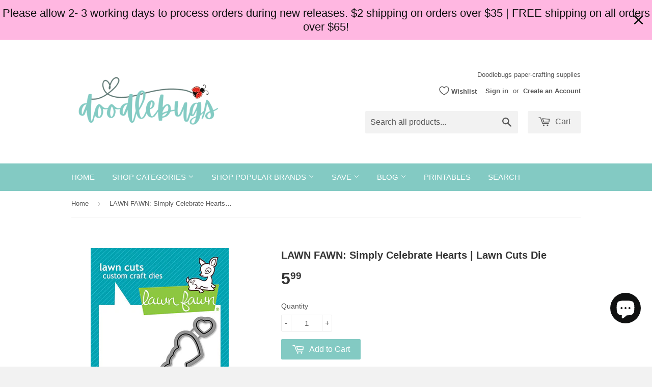

--- FILE ---
content_type: text/html; charset=utf-8
request_url: https://doodlebugswa.com/products/lawn-fawn-simply-celebrate-hearts-lawn-cuts-die
body_size: 28795
content:
<!doctype html>
<!--[if lt IE 7]><html class="no-js lt-ie9 lt-ie8 lt-ie7" lang="en"> <![endif]-->
<!--[if IE 7]><html class="no-js lt-ie9 lt-ie8" lang="en"> <![endif]-->
<!--[if IE 8]><html class="no-js lt-ie9" lang="en"> <![endif]-->
<!--[if IE 9 ]><html class="ie9 no-js"> <![endif]-->
<!--[if (gt IE 9)|!(IE)]><!--> <html class="no-touch no-js"> <!--<![endif]-->
<head>
<meta name="p:domain_verify" content="8d968145128f32d20600eecb65ba728b"/>
<meta name="google-site-verification" content="yqXIhf_uWsA2Sc0mGNpYItu9hd0gP7TG8BoLwLYs-jA" />
  <!-- Basic page needs ================================================== -->
  <meta charset="utf-8">
  <meta http-equiv="X-UA-Compatible" content="IE=edge,chrome=1">

  
  <link rel="shortcut icon" href="//doodlebugswa.com/cdn/shop/t/2/assets/favicon.png?v=153243659823718554101708143238" type="image/png" />
  

  <!-- Title and description ================================================== -->
  <title>
  LAWN FAWN: Simply Celebrate Hearts | Lawn Cuts Die &ndash; Doodlebugs
  </title>

  
  <meta name="description" content="LAWN FAWN: Simply Celebrate Hearts | Lawn Cuts Die Lawn Cuts custom craft dies are high-quality steel, made in the USA, and are compatible with most die cutting machines! Coordinates with Simply Celebrate Hearts stamp set. December 2022 release hearts, heart, love, Valentine, Valentine&#39;s Day, borders">
  

  <!-- Product meta ================================================== -->
  
  <meta property="og:type" content="product">
  <meta property="og:title" content="LAWN FAWN: Simply Celebrate Hearts | Lawn Cuts Die">
  
  <meta property="og:image" content="http://doodlebugswa.com/cdn/shop/products/LF2723_SimplyCelebrateHeartsLawnCuts_sml_1024x1024_2946de4e-95eb-4ba7-9153-955d049c0fa6_grande.jpg?v=1670627136">
  <meta property="og:image:secure_url" content="https://doodlebugswa.com/cdn/shop/products/LF2723_SimplyCelebrateHeartsLawnCuts_sml_1024x1024_2946de4e-95eb-4ba7-9153-955d049c0fa6_grande.jpg?v=1670627136">
  
  <meta property="og:image" content="http://doodlebugswa.com/cdn/shop/products/LF2723_SimplyCelebrateHeartsLawnCuts2_sml_1024x1024_7eec6e34-e20e-4226-a408-86d5599da3f4_grande.jpg?v=1670627148">
  <meta property="og:image:secure_url" content="https://doodlebugswa.com/cdn/shop/products/LF2723_SimplyCelebrateHeartsLawnCuts2_sml_1024x1024_7eec6e34-e20e-4226-a408-86d5599da3f4_grande.jpg?v=1670627148">
  
  <meta property="og:image" content="http://doodlebugswa.com/cdn/shop/products/14SimplyCelebrateHearts_MarineSimon01_4f615198-cedb-4a05-b6df-1557b4bd61c0_grande.jpg?v=1671051883">
  <meta property="og:image:secure_url" content="https://doodlebugswa.com/cdn/shop/products/14SimplyCelebrateHearts_MarineSimon01_4f615198-cedb-4a05-b6df-1557b4bd61c0_grande.jpg?v=1671051883">
  
  <meta property="og:price:amount" content="5.99">
  <meta property="og:price:currency" content="USD">


  <meta property="og:description" content="LAWN FAWN: Simply Celebrate Hearts | Lawn Cuts Die Lawn Cuts custom craft dies are high-quality steel, made in the USA, and are compatible with most die cutting machines! Coordinates with Simply Celebrate Hearts stamp set. December 2022 release hearts, heart, love, Valentine, Valentine&#39;s Day, borders">

  <meta property="og:url" content="https://doodlebugswa.com/products/lawn-fawn-simply-celebrate-hearts-lawn-cuts-die">
  <meta property="og:site_name" content="Doodlebugs">

  
  
  
  <meta name="twitter:site" content="@">


  <meta name="twitter:card" content="product">
  <meta name="twitter:title" content="LAWN FAWN: Simply Celebrate Hearts | Lawn Cuts Die">
  <meta name="twitter:description" content="LAWN FAWN: Simply Celebrate Hearts | Lawn Cuts Die
Lawn Cuts custom craft dies are high-quality steel, made in the USA, and are compatible with most die cutting machines!
Coordinates with Simply Celebrate Hearts stamp set.
December 2022 release
hearts, heart, love, Valentine, Valentine&#39;s Day, borders">
  <meta name="twitter:image" content="https://doodlebugswa.com/cdn/shop/products/LF2723_SimplyCelebrateHeartsLawnCuts_sml_1024x1024_2946de4e-95eb-4ba7-9153-955d049c0fa6_medium.jpg?v=1670627136">
  <meta name="twitter:image:width" content="240">
  <meta name="twitter:image:height" content="240">
  <meta name="twitter:label1" content="Price">
  <meta name="twitter:data1" content="$ 5.99 USD">
  
  <meta name="twitter:label2" content="Brand">
  <meta name="twitter:data2" content="Lawn Fawn">
  



  <!-- Helpers ================================================== -->
  <link rel="canonical" href="https://doodlebugswa.com/products/lawn-fawn-simply-celebrate-hearts-lawn-cuts-die">
  <meta name="viewport" content="width=device-width,initial-scale=1">

  
  <!-- Ajaxify Cart Plugin ================================================== -->
  <link href="//doodlebugswa.com/cdn/shop/t/2/assets/ajaxify.scss.css?v=146822317908883497551423435059" rel="stylesheet" type="text/css" media="all" />
  

  <!-- CSS ================================================== -->
  <link href="//doodlebugswa.com/cdn/shop/t/2/assets/timber.scss.css?v=72511138344250361201768521728" rel="stylesheet" type="text/css" media="all" />
  




  <!-- Header hook for plugins ================================================== -->
  <script>window.performance && window.performance.mark && window.performance.mark('shopify.content_for_header.start');</script><meta name="google-site-verification" content="n-OLdAtyoS91TWCiCnco32vEskwR2diPscR26giNWCs">
<meta id="shopify-digital-wallet" name="shopify-digital-wallet" content="/7634485/digital_wallets/dialog">
<meta name="shopify-checkout-api-token" content="64cd5f790226973566546dee06fb9270">
<meta id="in-context-paypal-metadata" data-shop-id="7634485" data-venmo-supported="false" data-environment="production" data-locale="en_US" data-paypal-v4="true" data-currency="USD">
<link rel="alternate" type="application/json+oembed" href="https://doodlebugswa.com/products/lawn-fawn-simply-celebrate-hearts-lawn-cuts-die.oembed">
<script async="async" src="/checkouts/internal/preloads.js?locale=en-US"></script>
<link rel="preconnect" href="https://shop.app" crossorigin="anonymous">
<script async="async" src="https://shop.app/checkouts/internal/preloads.js?locale=en-US&shop_id=7634485" crossorigin="anonymous"></script>
<script id="apple-pay-shop-capabilities" type="application/json">{"shopId":7634485,"countryCode":"US","currencyCode":"USD","merchantCapabilities":["supports3DS"],"merchantId":"gid:\/\/shopify\/Shop\/7634485","merchantName":"Doodlebugs","requiredBillingContactFields":["postalAddress","email","phone"],"requiredShippingContactFields":["postalAddress","email","phone"],"shippingType":"shipping","supportedNetworks":["visa","masterCard","amex","discover","elo","jcb"],"total":{"type":"pending","label":"Doodlebugs","amount":"1.00"},"shopifyPaymentsEnabled":true,"supportsSubscriptions":true}</script>
<script id="shopify-features" type="application/json">{"accessToken":"64cd5f790226973566546dee06fb9270","betas":["rich-media-storefront-analytics"],"domain":"doodlebugswa.com","predictiveSearch":true,"shopId":7634485,"locale":"en"}</script>
<script>var Shopify = Shopify || {};
Shopify.shop = "doodlebugs-wa.myshopify.com";
Shopify.locale = "en";
Shopify.currency = {"active":"USD","rate":"1.0"};
Shopify.country = "US";
Shopify.theme = {"name":"Supply","id":9931928,"schema_name":null,"schema_version":null,"theme_store_id":679,"role":"main"};
Shopify.theme.handle = "null";
Shopify.theme.style = {"id":null,"handle":null};
Shopify.cdnHost = "doodlebugswa.com/cdn";
Shopify.routes = Shopify.routes || {};
Shopify.routes.root = "/";</script>
<script type="module">!function(o){(o.Shopify=o.Shopify||{}).modules=!0}(window);</script>
<script>!function(o){function n(){var o=[];function n(){o.push(Array.prototype.slice.apply(arguments))}return n.q=o,n}var t=o.Shopify=o.Shopify||{};t.loadFeatures=n(),t.autoloadFeatures=n()}(window);</script>
<script>
  window.ShopifyPay = window.ShopifyPay || {};
  window.ShopifyPay.apiHost = "shop.app\/pay";
  window.ShopifyPay.redirectState = null;
</script>
<script id="shop-js-analytics" type="application/json">{"pageType":"product"}</script>
<script defer="defer" async type="module" src="//doodlebugswa.com/cdn/shopifycloud/shop-js/modules/v2/client.init-shop-cart-sync_BdyHc3Nr.en.esm.js"></script>
<script defer="defer" async type="module" src="//doodlebugswa.com/cdn/shopifycloud/shop-js/modules/v2/chunk.common_Daul8nwZ.esm.js"></script>
<script type="module">
  await import("//doodlebugswa.com/cdn/shopifycloud/shop-js/modules/v2/client.init-shop-cart-sync_BdyHc3Nr.en.esm.js");
await import("//doodlebugswa.com/cdn/shopifycloud/shop-js/modules/v2/chunk.common_Daul8nwZ.esm.js");

  window.Shopify.SignInWithShop?.initShopCartSync?.({"fedCMEnabled":true,"windoidEnabled":true});

</script>
<script defer="defer" async type="module" src="//doodlebugswa.com/cdn/shopifycloud/shop-js/modules/v2/client.payment-terms_MV4M3zvL.en.esm.js"></script>
<script defer="defer" async type="module" src="//doodlebugswa.com/cdn/shopifycloud/shop-js/modules/v2/chunk.common_Daul8nwZ.esm.js"></script>
<script defer="defer" async type="module" src="//doodlebugswa.com/cdn/shopifycloud/shop-js/modules/v2/chunk.modal_CQq8HTM6.esm.js"></script>
<script type="module">
  await import("//doodlebugswa.com/cdn/shopifycloud/shop-js/modules/v2/client.payment-terms_MV4M3zvL.en.esm.js");
await import("//doodlebugswa.com/cdn/shopifycloud/shop-js/modules/v2/chunk.common_Daul8nwZ.esm.js");
await import("//doodlebugswa.com/cdn/shopifycloud/shop-js/modules/v2/chunk.modal_CQq8HTM6.esm.js");

  
</script>
<script>
  window.Shopify = window.Shopify || {};
  if (!window.Shopify.featureAssets) window.Shopify.featureAssets = {};
  window.Shopify.featureAssets['shop-js'] = {"shop-cart-sync":["modules/v2/client.shop-cart-sync_QYOiDySF.en.esm.js","modules/v2/chunk.common_Daul8nwZ.esm.js"],"init-fed-cm":["modules/v2/client.init-fed-cm_DchLp9rc.en.esm.js","modules/v2/chunk.common_Daul8nwZ.esm.js"],"shop-button":["modules/v2/client.shop-button_OV7bAJc5.en.esm.js","modules/v2/chunk.common_Daul8nwZ.esm.js"],"init-windoid":["modules/v2/client.init-windoid_DwxFKQ8e.en.esm.js","modules/v2/chunk.common_Daul8nwZ.esm.js"],"shop-cash-offers":["modules/v2/client.shop-cash-offers_DWtL6Bq3.en.esm.js","modules/v2/chunk.common_Daul8nwZ.esm.js","modules/v2/chunk.modal_CQq8HTM6.esm.js"],"shop-toast-manager":["modules/v2/client.shop-toast-manager_CX9r1SjA.en.esm.js","modules/v2/chunk.common_Daul8nwZ.esm.js"],"init-shop-email-lookup-coordinator":["modules/v2/client.init-shop-email-lookup-coordinator_UhKnw74l.en.esm.js","modules/v2/chunk.common_Daul8nwZ.esm.js"],"pay-button":["modules/v2/client.pay-button_DzxNnLDY.en.esm.js","modules/v2/chunk.common_Daul8nwZ.esm.js"],"avatar":["modules/v2/client.avatar_BTnouDA3.en.esm.js"],"init-shop-cart-sync":["modules/v2/client.init-shop-cart-sync_BdyHc3Nr.en.esm.js","modules/v2/chunk.common_Daul8nwZ.esm.js"],"shop-login-button":["modules/v2/client.shop-login-button_D8B466_1.en.esm.js","modules/v2/chunk.common_Daul8nwZ.esm.js","modules/v2/chunk.modal_CQq8HTM6.esm.js"],"init-customer-accounts-sign-up":["modules/v2/client.init-customer-accounts-sign-up_C8fpPm4i.en.esm.js","modules/v2/client.shop-login-button_D8B466_1.en.esm.js","modules/v2/chunk.common_Daul8nwZ.esm.js","modules/v2/chunk.modal_CQq8HTM6.esm.js"],"init-shop-for-new-customer-accounts":["modules/v2/client.init-shop-for-new-customer-accounts_CVTO0Ztu.en.esm.js","modules/v2/client.shop-login-button_D8B466_1.en.esm.js","modules/v2/chunk.common_Daul8nwZ.esm.js","modules/v2/chunk.modal_CQq8HTM6.esm.js"],"init-customer-accounts":["modules/v2/client.init-customer-accounts_dRgKMfrE.en.esm.js","modules/v2/client.shop-login-button_D8B466_1.en.esm.js","modules/v2/chunk.common_Daul8nwZ.esm.js","modules/v2/chunk.modal_CQq8HTM6.esm.js"],"shop-follow-button":["modules/v2/client.shop-follow-button_CkZpjEct.en.esm.js","modules/v2/chunk.common_Daul8nwZ.esm.js","modules/v2/chunk.modal_CQq8HTM6.esm.js"],"lead-capture":["modules/v2/client.lead-capture_BntHBhfp.en.esm.js","modules/v2/chunk.common_Daul8nwZ.esm.js","modules/v2/chunk.modal_CQq8HTM6.esm.js"],"checkout-modal":["modules/v2/client.checkout-modal_CfxcYbTm.en.esm.js","modules/v2/chunk.common_Daul8nwZ.esm.js","modules/v2/chunk.modal_CQq8HTM6.esm.js"],"shop-login":["modules/v2/client.shop-login_Da4GZ2H6.en.esm.js","modules/v2/chunk.common_Daul8nwZ.esm.js","modules/v2/chunk.modal_CQq8HTM6.esm.js"],"payment-terms":["modules/v2/client.payment-terms_MV4M3zvL.en.esm.js","modules/v2/chunk.common_Daul8nwZ.esm.js","modules/v2/chunk.modal_CQq8HTM6.esm.js"]};
</script>
<script>(function() {
  var isLoaded = false;
  function asyncLoad() {
    if (isLoaded) return;
    isLoaded = true;
    var urls = ["https:\/\/cdn-scripts.signifyd.com\/shopify\/script-tag.js?shop=doodlebugs-wa.myshopify.com","https:\/\/www.paypal.com\/tagmanager\/pptm.js?id=0874ada2-4263-11e8-9d6d-1786c68ae9e8\u0026shop=doodlebugs-wa.myshopify.com","https:\/\/js.smile.io\/v1\/smile-shopify.js?shop=doodlebugs-wa.myshopify.com","https:\/\/acdn.goldendev.win\/shopify\/add-to-cart\/js\/add-to-cart.js?shop=doodlebugs-wa.myshopify.com","https:\/\/s3-us-west-2.amazonaws.com\/da-restock\/da-restock.js?shop=doodlebugs-wa.myshopify.com","https:\/\/ppslider.netlify.app\/s\/v1.doodlebugs-wa.js?ac1=\u0026ap=\u0026arrows_bg=\u0026at=\u0026dc1=\u0026dc2=\u0026dots_bg=\u0026dots_type=circle\u0026dots_vposition=top\u0026ds=true\u0026hide=0\u0026max_slides=5\u0026slider_mode=img_hover\u0026v=2\u0026vif=\u0026shop=doodlebugs-wa.myshopify.com","https:\/\/cdn.hextom.com\/js\/quickannouncementbar.js?shop=doodlebugs-wa.myshopify.com"];
    for (var i = 0; i < urls.length; i++) {
      var s = document.createElement('script');
      s.type = 'text/javascript';
      s.async = true;
      s.src = urls[i];
      var x = document.getElementsByTagName('script')[0];
      x.parentNode.insertBefore(s, x);
    }
  };
  if(window.attachEvent) {
    window.attachEvent('onload', asyncLoad);
  } else {
    window.addEventListener('load', asyncLoad, false);
  }
})();</script>
<script id="__st">var __st={"a":7634485,"offset":-28800,"reqid":"a0012dad-8f3d-4f7f-96ee-619903dc2b99-1768993466","pageurl":"doodlebugswa.com\/products\/lawn-fawn-simply-celebrate-hearts-lawn-cuts-die","u":"6ab56bb38e6c","p":"product","rtyp":"product","rid":7903309824258};</script>
<script>window.ShopifyPaypalV4VisibilityTracking = true;</script>
<script id="captcha-bootstrap">!function(){'use strict';const t='contact',e='account',n='new_comment',o=[[t,t],['blogs',n],['comments',n],[t,'customer']],c=[[e,'customer_login'],[e,'guest_login'],[e,'recover_customer_password'],[e,'create_customer']],r=t=>t.map((([t,e])=>`form[action*='/${t}']:not([data-nocaptcha='true']) input[name='form_type'][value='${e}']`)).join(','),a=t=>()=>t?[...document.querySelectorAll(t)].map((t=>t.form)):[];function s(){const t=[...o],e=r(t);return a(e)}const i='password',u='form_key',d=['recaptcha-v3-token','g-recaptcha-response','h-captcha-response',i],f=()=>{try{return window.sessionStorage}catch{return}},m='__shopify_v',_=t=>t.elements[u];function p(t,e,n=!1){try{const o=window.sessionStorage,c=JSON.parse(o.getItem(e)),{data:r}=function(t){const{data:e,action:n}=t;return t[m]||n?{data:e,action:n}:{data:t,action:n}}(c);for(const[e,n]of Object.entries(r))t.elements[e]&&(t.elements[e].value=n);n&&o.removeItem(e)}catch(o){console.error('form repopulation failed',{error:o})}}const l='form_type',E='cptcha';function T(t){t.dataset[E]=!0}const w=window,h=w.document,L='Shopify',v='ce_forms',y='captcha';let A=!1;((t,e)=>{const n=(g='f06e6c50-85a8-45c8-87d0-21a2b65856fe',I='https://cdn.shopify.com/shopifycloud/storefront-forms-hcaptcha/ce_storefront_forms_captcha_hcaptcha.v1.5.2.iife.js',D={infoText:'Protected by hCaptcha',privacyText:'Privacy',termsText:'Terms'},(t,e,n)=>{const o=w[L][v],c=o.bindForm;if(c)return c(t,g,e,D).then(n);var r;o.q.push([[t,g,e,D],n]),r=I,A||(h.body.append(Object.assign(h.createElement('script'),{id:'captcha-provider',async:!0,src:r})),A=!0)});var g,I,D;w[L]=w[L]||{},w[L][v]=w[L][v]||{},w[L][v].q=[],w[L][y]=w[L][y]||{},w[L][y].protect=function(t,e){n(t,void 0,e),T(t)},Object.freeze(w[L][y]),function(t,e,n,w,h,L){const[v,y,A,g]=function(t,e,n){const i=e?o:[],u=t?c:[],d=[...i,...u],f=r(d),m=r(i),_=r(d.filter((([t,e])=>n.includes(e))));return[a(f),a(m),a(_),s()]}(w,h,L),I=t=>{const e=t.target;return e instanceof HTMLFormElement?e:e&&e.form},D=t=>v().includes(t);t.addEventListener('submit',(t=>{const e=I(t);if(!e)return;const n=D(e)&&!e.dataset.hcaptchaBound&&!e.dataset.recaptchaBound,o=_(e),c=g().includes(e)&&(!o||!o.value);(n||c)&&t.preventDefault(),c&&!n&&(function(t){try{if(!f())return;!function(t){const e=f();if(!e)return;const n=_(t);if(!n)return;const o=n.value;o&&e.removeItem(o)}(t);const e=Array.from(Array(32),(()=>Math.random().toString(36)[2])).join('');!function(t,e){_(t)||t.append(Object.assign(document.createElement('input'),{type:'hidden',name:u})),t.elements[u].value=e}(t,e),function(t,e){const n=f();if(!n)return;const o=[...t.querySelectorAll(`input[type='${i}']`)].map((({name:t})=>t)),c=[...d,...o],r={};for(const[a,s]of new FormData(t).entries())c.includes(a)||(r[a]=s);n.setItem(e,JSON.stringify({[m]:1,action:t.action,data:r}))}(t,e)}catch(e){console.error('failed to persist form',e)}}(e),e.submit())}));const S=(t,e)=>{t&&!t.dataset[E]&&(n(t,e.some((e=>e===t))),T(t))};for(const o of['focusin','change'])t.addEventListener(o,(t=>{const e=I(t);D(e)&&S(e,y())}));const B=e.get('form_key'),M=e.get(l),P=B&&M;t.addEventListener('DOMContentLoaded',(()=>{const t=y();if(P)for(const e of t)e.elements[l].value===M&&p(e,B);[...new Set([...A(),...v().filter((t=>'true'===t.dataset.shopifyCaptcha))])].forEach((e=>S(e,t)))}))}(h,new URLSearchParams(w.location.search),n,t,e,['guest_login'])})(!0,!0)}();</script>
<script integrity="sha256-4kQ18oKyAcykRKYeNunJcIwy7WH5gtpwJnB7kiuLZ1E=" data-source-attribution="shopify.loadfeatures" defer="defer" src="//doodlebugswa.com/cdn/shopifycloud/storefront/assets/storefront/load_feature-a0a9edcb.js" crossorigin="anonymous"></script>
<script crossorigin="anonymous" defer="defer" src="//doodlebugswa.com/cdn/shopifycloud/storefront/assets/shopify_pay/storefront-65b4c6d7.js?v=20250812"></script>
<script data-source-attribution="shopify.dynamic_checkout.dynamic.init">var Shopify=Shopify||{};Shopify.PaymentButton=Shopify.PaymentButton||{isStorefrontPortableWallets:!0,init:function(){window.Shopify.PaymentButton.init=function(){};var t=document.createElement("script");t.src="https://doodlebugswa.com/cdn/shopifycloud/portable-wallets/latest/portable-wallets.en.js",t.type="module",document.head.appendChild(t)}};
</script>
<script data-source-attribution="shopify.dynamic_checkout.buyer_consent">
  function portableWalletsHideBuyerConsent(e){var t=document.getElementById("shopify-buyer-consent"),n=document.getElementById("shopify-subscription-policy-button");t&&n&&(t.classList.add("hidden"),t.setAttribute("aria-hidden","true"),n.removeEventListener("click",e))}function portableWalletsShowBuyerConsent(e){var t=document.getElementById("shopify-buyer-consent"),n=document.getElementById("shopify-subscription-policy-button");t&&n&&(t.classList.remove("hidden"),t.removeAttribute("aria-hidden"),n.addEventListener("click",e))}window.Shopify?.PaymentButton&&(window.Shopify.PaymentButton.hideBuyerConsent=portableWalletsHideBuyerConsent,window.Shopify.PaymentButton.showBuyerConsent=portableWalletsShowBuyerConsent);
</script>
<script data-source-attribution="shopify.dynamic_checkout.cart.bootstrap">document.addEventListener("DOMContentLoaded",(function(){function t(){return document.querySelector("shopify-accelerated-checkout-cart, shopify-accelerated-checkout")}if(t())Shopify.PaymentButton.init();else{new MutationObserver((function(e,n){t()&&(Shopify.PaymentButton.init(),n.disconnect())})).observe(document.body,{childList:!0,subtree:!0})}}));
</script>
<link id="shopify-accelerated-checkout-styles" rel="stylesheet" media="screen" href="https://doodlebugswa.com/cdn/shopifycloud/portable-wallets/latest/accelerated-checkout-backwards-compat.css" crossorigin="anonymous">
<style id="shopify-accelerated-checkout-cart">
        #shopify-buyer-consent {
  margin-top: 1em;
  display: inline-block;
  width: 100%;
}

#shopify-buyer-consent.hidden {
  display: none;
}

#shopify-subscription-policy-button {
  background: none;
  border: none;
  padding: 0;
  text-decoration: underline;
  font-size: inherit;
  cursor: pointer;
}

#shopify-subscription-policy-button::before {
  box-shadow: none;
}

      </style>

<script>window.performance && window.performance.mark && window.performance.mark('shopify.content_for_header.end');</script>
<script type="text/javascript">window.moneyFormat = "$ {{amount}}";
  window.shopCurrency = "USD";
  window.assetsUrl = '//doodlebugswa.com/cdn/shop/t/2/assets/';
</script>
<script>
  window.globoRelatedProductsConfig = {
    apiUrl: "https://related-products.globosoftware.net/api",
    alternateApiUrl: "https://related-products.globosoftware.net",
    shop: "doodlebugs-wa.myshopify.com",
    shopNumber: 42991,
    domain: "doodlebugswa.com",
    customer:null,
    urls: {
      search: "\/search",
      collection: "\/collections",
    },
    page: 'product',
    translation: {"add_to_cart":"Add to cart","added_to_cart":"Added to cart","add_selected_to_cart":"Add selected to cart","added_selected_to_cart":"Added selected to cart","sale":"Sale","total_price":"Total Price","this_item":"This item","sold_out":"Sold out","add_to_cart_short":"ADD","added_to_cart_short":"ADDED"},
    settings: {"redirect":true,"new_tab":true,"image_ratio":"400:500","visible_tags":null,"hidden_tags":"","hidden_collections":null,"exclude_tags":"","carousel_autoplay":false,"carousel_disable_in_mobile":false,"carousel_loop":true,"carousel_rtl":false,"carousel_items":"5","sold_out":false,"discount":{"enable":false,"condition":"any","type":"percentage","value":10}},
    manualRecommendations: {},
    boughtTogetherIds: {},
    trendingProducts: {"error":"json not allowed for this object"},
    productBoughtTogether: {"type":"product_bought_together","enable":true,"title":{"text":"We think you may also like...","color":"#000000","fontSize":"25","align":"left"},"subtitle":{"text":null,"color":"#212121","fontSize":"18"},"limit":3,"maxWidth":1170,"conditions":[{"id":"manual","status":0},{"id":"vendor","type":"same","status":1},{"id":"collection","type":"same","status":1},{"id":"bought_together","status":1},{"id":"type","type":"same","status":0},{"id":"global","status":0},{"id":"tags","type":"same","status":0}],"template":{"id":"3","elements":["addToCartBtn","variantSelector","price","saleLabel"],"productTitle":{"fontSize":"15","color":"#111111"},"productPrice":{"fontSize":"14","color":"rgb(14, 14, 14)"},"productOldPrice":{"fontSize":16,"color":"rgb(228, 14, 14)"},"button":{"fontSize":"14","color":"#ffffff","backgroundColor":"rgb(112, 223, 201)"},"saleLabel":{"color":"#fff","backgroundColor":"#c00000"},"this_item":true,"selected":true},"random":0,"discount":true},
    productRelated: {"type":"product_related","enable":true,"title":{"text":"We Also Recommend","color":"#000000","fontSize":30,"align":"left"},"subtitle":{"text":null,"color":"#212121","fontSize":"18"},"limit":6,"maxWidth":1170,"conditions":[{"id":"manual","status":0},{"id":"bought_together","status":1},{"id":"vendor","type":"same","status":1},{"id":"collection","type":"same","status":0},{"id":"type","type":"same","status":0},{"id":"global","status":0},{"id":"tags","type":"same","status":0}],"template":{"id":1,"elements":["addToCartBtn","variantSelector","price","saleLabel"],"productTitle":{"fontSize":"15","color":"#111111"},"productPrice":{"fontSize":"14","color":"rgb(14, 14, 14)"},"productOldPrice":{"fontSize":16,"color":"rgb(228, 14, 14)"},"button":{"fontSize":"14","color":"#ffffff","backgroundColor":"rgb(112, 223, 201)"},"saleLabel":{"color":"#fff","backgroundColor":"#c00000"},"this_item":false,"selected":false},"random":true,"discount":false},
    cart: {"type":"cart","enable":true,"title":{"text":"Other products you might enjoy...","color":"#000000","fontSize":30,"align":"left"},"subtitle":{"text":null,"color":"#212121","fontSize":"18"},"limit":6,"maxWidth":1170,"conditions":[{"id":"tags","type":"same","status":1},{"id":"manual","status":1},{"id":"bought_together","status":1},{"id":"global","status":0}],"template":{"id":1,"elements":["addToCartBtn","variantSelector","price","saleLabel"],"productTitle":{"fontSize":"14","color":"#111111"},"productPrice":{"fontSize":"14","color":"rgb(14, 14, 14)"},"productOldPrice":{"fontSize":16,"color":"rgb(228, 14, 14)"},"button":{"fontSize":"15","color":"#ffffff","backgroundColor":"rgb(112, 223, 201)"},"saleLabel":{"color":"#fff","backgroundColor":"#c00000"},"this_item":true,"selected":true},"random":true,"discount":false},
    basis_collection_handle: 'all',
    widgets: [],
    offers: [],
    view_name: 'globo.alsobought',
    cart_properties_name: '_bundle',
    upsell_properties_name: '_upsell_bundle',
    discounted_ids: [],
    discount_min_amount: 0,
    offerdiscounted_ids: [],
    offerdiscount_min_amount: 0,data: {
      ids: ["7903309824258"],
      vendors: ["Lawn Fawn"],
      types: ["Die"],
      tags: ["Lawn Fawn","Seasonal- Valentine"],
      collections: []
    },product: {
        id: "7903309824258",
        title: "LAWN FAWN: Simply Celebrate Hearts | Lawn Cuts Die",
        handle: "lawn-fawn-simply-celebrate-hearts-lawn-cuts-die",
        price: 599,
        compare_at_price: null,
        images: ["//doodlebugswa.com/cdn/shop/products/LF2723_SimplyCelebrateHeartsLawnCuts_sml_1024x1024_2946de4e-95eb-4ba7-9153-955d049c0fa6.jpg?v=1670627136"],
         variants: [{"id":43460786356482,"title":"Default Title","option1":"Default Title","option2":null,"option3":null,"sku":"LF 2723","requires_shipping":true,"taxable":true,"featured_image":null,"available":true,"name":"LAWN FAWN: Simply Celebrate Hearts | Lawn Cuts Die","public_title":null,"options":["Default Title"],"price":599,"weight":20,"compare_at_price":null,"inventory_quantity":2,"inventory_management":"shopify","inventory_policy":"deny","barcode":"","requires_selling_plan":false,"selling_plan_allocations":[]}],
         available: true,
        vendor: "Lawn Fawn",
        product_type: "Die",
        tags: ["Lawn Fawn","Seasonal- Valentine"],
        published_at:"2022-12-14 21:00:04 -0800"
              },upselldatas:{},
    cartitems:[],
    no_image_url: "https://cdn.shopify.com/s/images/admin/no-image-large.gif"
  };
</script>
<script>globoRelatedProductsConfig.data.collections = globoRelatedProductsConfig.data.collections.concat(["budget-friendly-products","dies","lawn-fawn","valentine-must-haves"]);globoRelatedProductsConfig.boughtTogetherIds[7903309824258] ={"error":"json not allowed for this object"};
  
    globoRelatedProductsConfig.upselldatas[7903309824258] = {
      title: "LAWN FAWN: Simply Celebrate Hearts | Lawn Cuts Die",
      collections :["budget-friendly-products","dies","lawn-fawn","valentine-must-haves"],
      tags:["Lawn Fawn","Seasonal- Valentine"],
      product_type:"Die"};
</script><script defer src="//doodlebugswa.com/cdn/shop/t/2/assets/globo.alsobought.data.js?v=147581836695189027341659586616" type="text/javascript"></script>

<script defer src="//doodlebugswa.com/cdn/shop/t/2/assets/globo.alsobought.min.js?v=37515805811372163671661210876" type="text/javascript"></script>
<link rel="preload stylesheet" href="//doodlebugswa.com/cdn/shop/t/2/assets/globo.alsobought.css?v=179361363859555341151658475705" as="style">


  

<!--[if lt IE 9]>
<script src="//html5shiv.googlecode.com/svn/trunk/html5.js" type="text/javascript"></script>
<script src="//doodlebugswa.com/cdn/shop/t/2/assets/respond.min.js?v=52248677837542619231423434802" type="text/javascript"></script>
<link href="//doodlebugswa.com/cdn/shop/t/2/assets/respond-proxy.html" id="respond-proxy" rel="respond-proxy" />
<link href="//doodlebugswa.com/search?q=6a639a7c6a072e8b00f832e364525f46" id="respond-redirect" rel="respond-redirect" />
<script src="//doodlebugswa.com/search?q=6a639a7c6a072e8b00f832e364525f46" type="text/javascript"></script>
<![endif]-->


  
  

  <script src="//ajax.googleapis.com/ajax/libs/jquery/1.11.0/jquery.min.js" type="text/javascript"></script>
  <script src="//doodlebugswa.com/cdn/shop/t/2/assets/modernizr.min.js?v=26620055551102246001423434802" type="text/javascript"></script>

 

<script id="sca_fg_cart_ShowGiftAsProductTemplate" type="text/template">
  
  <div class="item not-sca-qv" id="sca-freegift-{{productID}}">
    <a class="close_box" style="display: none;position: absolute;top:5px;right: 10px;font-size: 22px;font-weight: bold;cursor: pointer;text-decoration:none;color: #aaa;">×</a>
    <a href="/products/{{productHandle}}" target="_blank"><img style="margin-left: auto; margin-right: auto; width: 50%;" class="lazyOwl" data-src="{{productImageURL}}"></a>
    <div class="sca-product-shop">
      <div class="review-summary3">
        <div class="yotpo bottomLine" style="text-align:center"
          data-product-id="{{productID}}"
          data-product-models="{{productID}}"
          data-name="{{productTitle}}"
          data-url="/products/{{productHandle}}">
        </div>
      </div>
      <div class="f-fix"><span class="sca-product-title" style="white-space: nowrap;color:#000;{{showfgTitle}}">{{productTitle}}</span>
          <div id="product-variants-{{productID}}">
            <div class="sca-price" id="price-field-{{productID}}">
              <span class="sca-old-price">{{variant_compare_at_price}}</span>
              <span class="sca-special-price">{{variant_price}}</span>
            </div>
            <div id="stay-content-sca-freegift-{{productID}}" class="sca-fg-cart-item">
              <a class="close_box" style="display: none;position: absolute;top:5px;right: 10px;font-size: 22px;font-weight: bold;cursor: pointer;text-decoration:none;color: #aaa;">×</a>
              <select id="product-select-{{productID}}" name="id" style="display: none">
                {{optionVariantData}}
              </select>
            </div>
          </div>
          <button type='button' id="sca-btn-select-{{productID}}" class="sca-button" onclick="onclickSelect_{{productID}}();"><span>{{SelectButton}}</span></button>
          <button type='button' id="sca-btn-{{productID}}" class="sca-button" style="display: none"><span>{{AddToCartButton}}</span></button>
      </div>
    </div>
  </div>
  
</script>
<script id = "sca_fg_cart_ShowGiftAsProductScriptTemplate" type="text/template">
  
  
    var selectCallback_{{productID}}=function(t,a){if(t?(t.available?(SECOMAPP.jQuery("#sca-btn-{{productID}}").removeClass("disabled").removeAttr("disabled").html("<span>{{AddToCartButton}}</span>").fadeTo(200,1),SECOMAPP.jQuery("#sca-btn-{{productID}}").unbind("click"),SECOMAPP.jQuery("#sca-btn-{{productID}}").click(SECOMAPP.jQuery.proxy(function(){SECOMAPP.addGiftToCart(t.id,1)},t))):SECOMAPP.jQuery("#sca-btn-{{productID}}").html("<span>{{UnavailableButton}}</span>").addClass("disabled").attr("disabled","disabled").fadeTo(200,.5),t.compare_at_price>t.price?SECOMAPP.jQuery("#price-field-{{productID}}").html("<span class='sca-old-price'>"+SECOMAPP.formatMoney(t.compare_at_price)+"</span>&nbsp;<s class='sca-special-price'>"+SECOMAPP.formatMoney(t.price)+"</s>"):SECOMAPP.jQuery("#price-field-{{productID}}").html("<span class='sca-special-price'>"+SECOMAPP.formatMoney(t.price)+"</span>")):SECOMAPP.jQuery("#sca-btn-{{productID}}").html("<span>{{UnavailableButton}}</span>").addClass("disabled").attr("disabled","disabled").fadeTo(200,.5),t&&t.featured_image){var e=SECOMAPP.jQuery("#sca-freegift-{{productID}} img"),_=t.featured_image,c=e[0];Shopify.Image.switchImage(_,c,function(t,a,e){SECOMAPP.jQuery(e).parents("a").attr("href",t),SECOMAPP.jQuery(e).attr("src",t)})}},onclickSelect_{{productID}}=function(t){SECOMAPP.jQuery.getJSON("/products/{{productHandle}}.js",{_:(new Date).getTime()},function(t){SECOMAPP.jQuery(".owl-item #sca-freegift-{{productID}} span.sca-product-title").html(t.title);var e=[];SECOMAPP.jQuery.each(t.options,function(t,a){e[t]=a.name}),t.options=e;for(var a={{variantsGiftList}},_={{mainVariantsList}},c=t.variants.length-1;-1<c;c--)a.indexOf(t.variants[c].id)<0&&_.indexOf(t.variants[c].id)<0&&t.variants.splice(c,1);for(var o=_.length-1;-1<o;o--){var i=a[o],r=_[o],n=-1,s=-1;for(c=t.variants.length-1;-1<c;c--)t.variants[c].id==i?n=c:t.variants[c].id==r&&(s=c);-1<n&&-1<s&n!==s?("undefined"!=typeof SECOMAPP&&void 0!==SECOMAPP.fgsettings&&!0===SECOMAPP.fgsettings.sca_sync_gift&&void 0!==SECOMAPP.fgsettings.sca_fg_gift_variant_quantity_format&&"equal_original_inventory"===SECOMAPP.fgsettings.sca_fg_gift_variant_quantity_format&&(t.variants[n].available=t.variants[s].available,t.variants[n].inventory_management=t.variants[s].inventory_management),t.variants[n].option1=t.variants[s].option1,t.variants[n].options[0].name=t.variants[s].options[0].name,t.variants[n].options[1]&&(t.variants[n].options[1].name=t.variants[s].options[1].name,t.variants[n].option2=t.variants[s].option2),t.variants[n].options[2]&&(t.variants[n].options[2].name=t.variants[s].options[2].name,t.variants[n].option3=t.variants[s].option3),t.variants[n].title=t.variants[s].title,t.variants[n].name=t.variants[s].name,t.variants[n].public_title=t.variants[s].public_title,t.variants.splice(s,1)):(t.variants[s].id=i,t.variants[s].compare_at_price||(t.variants[s].compare_at_price=t.variants[s].price),t.variants[s].price=SECOMAPP.fgdata.giftid_price_mapping[i])}SECOMAPP.jQuery("#sca-btn-select-{{productID}}").hide(),SECOMAPP.jQuery("#product-select-{{productID}}").show(),SECOMAPP.jQuery("#sca-btn-{{productID}}").show(),SECOMAPP.jQuery("#stay-content-sca-freegift-{{productID}} .close_box").show(),SECOMAPP.jQuery("#stay-content-sca-freegift-{{productID}} .close_box").click(function(){SECOMAPP.jQuery("#stay-content-sca-freegift-{{productID}}").hide(),SECOMAPP.jQuery("#sca-btn-{{productID}}").hide(),SECOMAPP.jQuery("#sca-btn-select-{{productID}}").show()}),onclickSelect_{{productID}}=function(){SECOMAPP.jQuery("#stay-content-sca-freegift-{{productID}}").show(),SECOMAPP.jQuery("#sca-btn-{{productID}}").show(),SECOMAPP.jQuery("#sca-btn-select-{{productID}}").hide()},1==t.variants.length?(-1!==t.variants[0].title.indexOf("Default")&&SECOMAPP.jQuery("#sca-freegift-{{productID}} .selector-wrapper").hide(),1==t.variants[0].available&&(SECOMAPP.jQuery("#sca-btn-{{productID}}").show(),SECOMAPP.jQuery("#sca-btn-select-{{productID}}").hide(),SECOMAPP.jQuery("#sca-btn-{{productID}}").removeClass("disabled").removeAttr("disabled").html("<span>{{AddToCartButton}}</span>").fadeTo(200,1),SECOMAPP.jQuery("#sca-btn-{{productID}}").unbind("click"),SECOMAPP.jQuery("#sca-btn-{{productID}}").click(SECOMAPP.jQuery.proxy(function(){SECOMAPP.addGiftToCart(t.variants[0].id,1)},t)))):(new Shopify.OptionSelectors("product-select-{{productID}}",{product:t,onVariantSelected:selectCallback_{{productID}},enableHistoryState:!0}),SECOMAPP.jQuery("#stay-content-sca-freegift-{{productID}}").show(),SECOMAPP.jQuery("#stay-content-sca-freegift-{{productID}}").focus())})};1=={{variantsGiftList}}.length&&onclickSelect_{{productID}}();
  
</script>

<script id="sca_fg_cart_ShowGiftAsVariantTemplate" type="text/template">
  
  <div class="item not-sca-qv" id="sca-freegift-{{variantID}}">
    <a href="/products/{{productHandle}}?variant={{originalVariantID}}" target="_blank"><img style="margin-left: auto; margin-right: auto; width: 50%;" class="lazyOwl" data-src="{{variantImageURL}}"></a>
    <div class="sca-product-shop">
      <div class="review-summary3">
        <div class="yotpo bottomLine" style="text-align:center"
          data-product-id="{{productID}}"
          data-product-models="{{productID}}"
          data-name="{{productTitle}}"
          data-url="/products/{{productHandle}}">
        </div>
      </div>
      <div class="f-fix">
        <span class="sca-product-title" style="white-space: nowrap;color:#000;">{{variantTitle}}</span>
        <div class="sca-price">
          <span class="sca-old-price">{{variant_compare_at_price}}</span>
          <span class="sca-special-price">{{variant_price}}</span>
        </div>
        <button type="button" id="sca-btn{{variantID}}" class="sca-button" onclick="SECOMAPP.addGiftToCart({{variantID}},1);">
          <span>{{AddToCartButton}}</span>
        </button>
      </div>
    </div>
  </div>
  
</script>

<script id="sca_fg_prod_GiftList" type="text/template">
  
  <a style="text-decoration: none !important" id ="{{giftShowID}}" class="product-image freegif-product-image freegift-info-{{giftShowID}}"
     title="{{giftTitle}}" href="/products/{{productsHandle}}">
    <img class="not-sca-qv" src="{{giftImgUrl}}" alt="{{giftTitle}}" />
  </a>
  
</script>

<script id="sca_fg_prod_Gift_PopupDetail" type="text/template">
  
  <div class="sca-fg-item fg-info-{{giftShowID}}" style="display:none;z-index:2147483647;">
    <div class="sca-fg-item-options">
      <div class="sca-fg-item-option-title">
        <em>{{freegiftRuleName}}</em>
      </div>
      <div class="sca-fg-item-option-ct">
        <!--        <div class="sca-fg-image-item">
                        <img src="{{giftImgUrl}}" /> -->
        <div class="sca-fg-item-name">
          <a href="#">{{giftTitle}}</a>
        </div>
        <!--        </div> -->
      </div>
    </div>
  </div>
  
</script>

<script id="sca_fg_ajax_GiftListPopup" type="text/template">
  
  <div id="freegift_popup" class="mfp-hide">
    <div id="sca-fg-owl-carousel">
      <div id="freegift_cart_container" class="sca-fg-cart-container" style="display: none;">
        <div id="freegift_message" class="owl-carousel"></div>
      </div>
      <div id="sca-fg-slider-cart" style="display: none;">
        <div class="sca-fg-cart-title">
          <strong>{{popupTitle}}</strong>
        </div>
        <div id="sca_freegift_list" class="owl-carousel"></div>
      </div>
    </div>
  </div>
  
</script>

<script id="sca_fg_checkout_confirm_popup" type="text/template">
    
         <div class='sca-fg-checkout-confirm-popup' style='font-family: "Myriad","Cardo","Big Caslon","Bodoni MT",Georgia,serif; position: relative;background: #FFF;padding: 20px 20px 50px 20px;width: auto;max-width: 500px;margin: 20px auto;'>
             <h1 style='font-family: "Oswald","Cardo","Big Caslon","Bodoni MT",Georgia,serif;'>YOU CAN STILL ADD MORE!</h1>
             <p>You get 1 free item with every product purchased. It looks like you can still add more free item(s) to your cart. What would you like to do?</p>
             <p class='sca-fg-checkout-confirm-buttons' style='float: right;'>
                 <a class='btn popup-modal-dismiss action_button add_to_cart' href='#' style='width: 200px !important;margin-right: 20px;'>ADD MORE</a>
                 <a class='btn checkout__button continue-checkout action_button add_to_cart' href='/checkout' style='width: 200px !important;'>CHECKOUT</a>
             </p>
         </div>
    
</script>



<link href="//doodlebugswa.com/cdn/shop/t/2/assets/sca.freegift.css?v=95952017956023990191588632280" rel="stylesheet" type="text/css" media="all" />
<script src="//doodlebugswa.com/cdn/shopifycloud/storefront/assets/themes_support/option_selection-b017cd28.js" type="text/javascript"></script>
<script data-cfasync="false">
    Shopify.money_format = "$ {{amount}}";
    //enable checking free gifts condition when checkout clicked
    if ((typeof SECOMAPP) === 'undefined') { window.SECOMAPP = {}; };
    SECOMAPP.enableOverrideCheckout = true;
    //    SECOMAPP.preStopAppCallback = function(cart){
    //        if(typeof yotpo!=='undefined' && typeof yotpo.initWidgets==='function'){
    //            yotpo.initWidgets();
    //        }
    //    }
</script>
<script data-cfasync="false" type="text/javascript">
  /* Smart Ecommerce App (SEA Inc)
  * http://www.secomapp.com
  * Do not reuse those source codes if don't have permission of us.
  * */
  
  
  (function(){if(!Array.isArray){Array.isArray=function(e){return Object.prototype.toString.call(e)==="[object Array]"}}"function"!==typeof Object.create&&(Object.create=function(e){function t(){}t.prototype=e;return new t});if(!Object.keys){Object.keys=function(e){var t=[],r;for(r in e){if(Object.prototype.hasOwnProperty.call(e,r)){t.push(r)}}return t}}if(!String.prototype.endsWith){Object.defineProperty(String.prototype,"endsWith",{value:function(e,t){var r=this.toString();if(t===undefined||t>r.length){t=r.length}t-=e.length;var i=r.indexOf(e,t);return i!==-1&&i===t},writable:true,enumerable:true,configurable:true})}if(!Array.prototype.indexOf){Array.prototype.indexOf=function(e,t){var r;if(this==null){throw new TypeError('"this" is null or not defined')}var i=Object(this);var n=i.length>>>0;if(n===0){return-1}var o=+t||0;if(Math.abs(o)===Infinity){o=0}if(o>=n){return-1}r=Math.max(o>=0?o:n-Math.abs(o),0);while(r<n){if(r in i&&i[r]===e){return r}r++}return-1}}if(!Array.prototype.forEach){Array.prototype.forEach=function(e,t){var r,i;if(this==null){throw new TypeError(" this is null or not defined")}var n=Object(this);var o=n.length>>>0;if(typeof e!=="function"){throw new TypeError(e+" is not a function")}if(arguments.length>1){r=t}i=0;while(i<o){var a;if(i in n){a=n[i];e.call(r,a,i,n)}i++}}}console=console||{};console.log=console.log||function(){};if(typeof Shopify==="undefined"){Shopify={}}if(typeof Shopify.onError!=="function"){Shopify.onError=function(){}}if(typeof SECOMAPP==="undefined"){SECOMAPP={}}SECOMAPP.removeGiftsVariant=function(e){setTimeout(function(){try{e("select option").not(".sca-fg-cart-item select option").filter(function(){var t=e(this).val();var r=e(this).text();if(r.indexOf(" - ")!==-1){r=r.slice(0,r.indexOf(" - "))}var i=[];if(r.indexOf(" / ")!==-1){i=r.split(" / ");r=i[i.length-1]}if(typeof SECOMAPP.gifts_list_avai!=="undefined"&&typeof SECOMAPP.gifts_list_avai[t]!=="undefined"||r.endsWith("% off)")){e(this).parent("select").find("option").not(".sca-fg-cart-item select option").filter(function(){var i=e(this).val();var n=e(this).text();return n.endsWith(r)||i==t}).remove();e(".dropdown *,ul li,label,div").filter(function(){var i=e(this).html(),n=e(this).data("value");return i&&i.endsWith(r)||n==t}).remove();return true}return false})}catch(e){console.log(e)}},500)};SECOMAPP.formatMoney=function(e,t){if(typeof e=="string"){e=e.replace(".","")}var r="";var i=typeof Shopify!=="undefined"&&typeof Shopify.money_format!=="undefined"?Shopify.money_format:"{{amount}}";var n=/\{\{\s*(\w+)\s*\}\}/;var o=t||(typeof this.fgsettings.sca_currency_format==="string"&&this.fgsettings.sca_currency_format.indexOf("amount")>-1?this.fgsettings.sca_currency_format:null)||i;if(o.indexOf("amount_no_decimals_no_comma_separator")<0&&o.indexOf("amount_no_comma_separator_up_cents")<0&&o.indexOf("amount_up_cents")<0&&typeof Shopify.formatMoney==="function"){return Shopify.formatMoney(e,o)}function a(e,t){return typeof e=="undefined"?t:e}function f(e,t,r,i,n,o){t=a(t,2);r=a(r,",");i=a(i,".");if(isNaN(e)||e==null){return 0}e=(e/100).toFixed(t);var f=e.split("."),c=f[0].replace(/(\d)(?=(\d\d\d)+(?!\d))/g,"$1"+r),s=f[1]?!n||!o?i+f[1]:n+f[1]+o:"";return c+s}switch(o.match(n)[1]){case"amount":r=f(e,2);break;case"amount_no_decimals":r=f(e,0);break;case"amount_with_comma_separator":r=f(e,2,",",".");break;case"amount_no_decimals_with_comma_separator":r=f(e,0,",",".");break;case"amount_no_decimals_no_comma_separator":r=f(e,0,"","");break;case"amount_up_cents":r=f(e,2,",","","<sup>","</sup>");break;case"amount_no_comma_separator_up_cents":r=f(e,2,"","","<sup>","</sup>");break}return o.replace(n,r)};SECOMAPP.setCookie=function(e,t,r,i,n){var o=new Date;o.setTime(o.getTime()+r*24*60*60*1e3+i*60*1e3);var a="expires="+o.toUTCString();document.cookie=e+"="+t+";"+a+(n?";path="+n:";path=/")};SECOMAPP.deleteCookie=function(e,t){document.cookie=e+"=; expires=Thu, 01 Jan 1970 00:00:00 UTC; "+(t?";path="+t:";path=/")};SECOMAPP.getCookie=function(e){var t=e+"=";var r=document.cookie.split(";");for(var i=0;i<r.length;i++){var n=r[i];while(n.charAt(0)==" ")n=n.substring(1);if(n.indexOf(t)==0)return n.substring(t.length,n.length)}return""};SECOMAPP.getQueryString=function(){var e={};var t=window.location.search.substring(1);var r=t.split("&");for(var i=0;i<r.length;i++){var n=r[i].split("=");if(typeof e[n[0]]==="undefined"){e[n[0]]=decodeURIComponent(n[1])}else if(typeof e[n[0]]==="string"){var o=[e[n[0]],decodeURIComponent(n[1])];e[n[0]]=o}else{e[n[0]].push(decodeURIComponent(n[1]))}}return e};SECOMAPP.freegifts_product_json=function(e){if(e){for(var t=0;t<e.options.length;t++)if(typeof e.options[t]!=="undefined"&&typeof e.options[t].values!=="undefined"){var r=e.options[t];for(var i=0;i<r.values.length;i++)(r.values[i].endsWith("(Freegifts)")||r.values[i].endsWith("% off)"))&&(r.values.splice(i,1),i--)}for(var n=function(e){for(var t in e)if(e.hasOwnProperty(t))return!1;return!0},o=e.price,a=e.price_max,f=e.price_min,c=e.compare_at_price,s=e.compare_at_price_max,p=e.compare_at_price_min,t=0;t<e.variants.length;t++){var i=e.variants[t],u=i.option3?i.option3:i.option2?i.option2:i.option1;"undefined"!=typeof SECOMAPP&&"undefined"!=typeof SECOMAPP.gifts_list_avai&&!n(SECOMAPP.gifts_list_avai)&&"undefined"!=typeof SECOMAPP.gifts_list_avai[i.id]||u.endsWith("(Freegifts)")||u.endsWith("% off)")?(e.variants.splice(t,1),t-=1):(a>=i.price&&(a=i.price,o=i.price),f<=i.price&&(f=i.price),i.compare_at_price&&(s>=i.compare_at_price&&(s=i.compare_at_price,c=i.compare_at_price),p<=i.compare_at_price&&(p=i.compare_at_price)),1==i.available&&(e.available=!0))}e.price=o,e.price_max=f,e.price_min=a,e.compare_at_price=c,e.compare_at_price_max=p,e.compare_at_price_min=s,e.price_varies=f>a?!0:!1,e.compare_at_price_varies=p>s?!0:!1}return e};SECOMAPP.fg_codes=[];if(SECOMAPP.getCookie("sca_fg_codes")!==""){SECOMAPP.fg_codes=JSON.parse(SECOMAPP.getCookie("sca_fg_codes"))}var e=SECOMAPP.getQueryString();if(e["freegifts_code"]&&SECOMAPP.fg_codes.indexOf(e["freegifts_code"])===-1){if(typeof SECOMAPP.activateOnlyOnePromoCode!=="undefined"&&SECOMAPP.activateOnlyOnePromoCode===true){SECOMAPP.fg_codes=[]}SECOMAPP.fg_codes.push(e["freegifts_code"]);SECOMAPP.setCookie("sca_fg_codes",JSON.stringify(SECOMAPP.fg_codes))}})();
  
  ;SECOMAPP.customer={};SECOMAPP.customer.orders=[];SECOMAPP.customer.freegifts=[];;SECOMAPP.customer.email=null;SECOMAPP.customer.first_name=null;SECOMAPP.customer.last_name=null;SECOMAPP.customer.tags=null;SECOMAPP.customer.orders_count=null;SECOMAPP.customer.total_spent=null;
</script>

<script src="https://cdn.shopify.com/extensions/e8878072-2f6b-4e89-8082-94b04320908d/inbox-1254/assets/inbox-chat-loader.js" type="text/javascript" defer="defer"></script>
<script src="https://cdn.shopify.com/extensions/19689677-6488-4a31-adf3-fcf4359c5fd9/forms-2295/assets/shopify-forms-loader.js" type="text/javascript" defer="defer"></script>
<link href="https://monorail-edge.shopifysvc.com" rel="dns-prefetch">
<script>(function(){if ("sendBeacon" in navigator && "performance" in window) {try {var session_token_from_headers = performance.getEntriesByType('navigation')[0].serverTiming.find(x => x.name == '_s').description;} catch {var session_token_from_headers = undefined;}var session_cookie_matches = document.cookie.match(/_shopify_s=([^;]*)/);var session_token_from_cookie = session_cookie_matches && session_cookie_matches.length === 2 ? session_cookie_matches[1] : "";var session_token = session_token_from_headers || session_token_from_cookie || "";function handle_abandonment_event(e) {var entries = performance.getEntries().filter(function(entry) {return /monorail-edge.shopifysvc.com/.test(entry.name);});if (!window.abandonment_tracked && entries.length === 0) {window.abandonment_tracked = true;var currentMs = Date.now();var navigation_start = performance.timing.navigationStart;var payload = {shop_id: 7634485,url: window.location.href,navigation_start,duration: currentMs - navigation_start,session_token,page_type: "product"};window.navigator.sendBeacon("https://monorail-edge.shopifysvc.com/v1/produce", JSON.stringify({schema_id: "online_store_buyer_site_abandonment/1.1",payload: payload,metadata: {event_created_at_ms: currentMs,event_sent_at_ms: currentMs}}));}}window.addEventListener('pagehide', handle_abandonment_event);}}());</script>
<script id="web-pixels-manager-setup">(function e(e,d,r,n,o){if(void 0===o&&(o={}),!Boolean(null===(a=null===(i=window.Shopify)||void 0===i?void 0:i.analytics)||void 0===a?void 0:a.replayQueue)){var i,a;window.Shopify=window.Shopify||{};var t=window.Shopify;t.analytics=t.analytics||{};var s=t.analytics;s.replayQueue=[],s.publish=function(e,d,r){return s.replayQueue.push([e,d,r]),!0};try{self.performance.mark("wpm:start")}catch(e){}var l=function(){var e={modern:/Edge?\/(1{2}[4-9]|1[2-9]\d|[2-9]\d{2}|\d{4,})\.\d+(\.\d+|)|Firefox\/(1{2}[4-9]|1[2-9]\d|[2-9]\d{2}|\d{4,})\.\d+(\.\d+|)|Chrom(ium|e)\/(9{2}|\d{3,})\.\d+(\.\d+|)|(Maci|X1{2}).+ Version\/(15\.\d+|(1[6-9]|[2-9]\d|\d{3,})\.\d+)([,.]\d+|)( \(\w+\)|)( Mobile\/\w+|) Safari\/|Chrome.+OPR\/(9{2}|\d{3,})\.\d+\.\d+|(CPU[ +]OS|iPhone[ +]OS|CPU[ +]iPhone|CPU IPhone OS|CPU iPad OS)[ +]+(15[._]\d+|(1[6-9]|[2-9]\d|\d{3,})[._]\d+)([._]\d+|)|Android:?[ /-](13[3-9]|1[4-9]\d|[2-9]\d{2}|\d{4,})(\.\d+|)(\.\d+|)|Android.+Firefox\/(13[5-9]|1[4-9]\d|[2-9]\d{2}|\d{4,})\.\d+(\.\d+|)|Android.+Chrom(ium|e)\/(13[3-9]|1[4-9]\d|[2-9]\d{2}|\d{4,})\.\d+(\.\d+|)|SamsungBrowser\/([2-9]\d|\d{3,})\.\d+/,legacy:/Edge?\/(1[6-9]|[2-9]\d|\d{3,})\.\d+(\.\d+|)|Firefox\/(5[4-9]|[6-9]\d|\d{3,})\.\d+(\.\d+|)|Chrom(ium|e)\/(5[1-9]|[6-9]\d|\d{3,})\.\d+(\.\d+|)([\d.]+$|.*Safari\/(?![\d.]+ Edge\/[\d.]+$))|(Maci|X1{2}).+ Version\/(10\.\d+|(1[1-9]|[2-9]\d|\d{3,})\.\d+)([,.]\d+|)( \(\w+\)|)( Mobile\/\w+|) Safari\/|Chrome.+OPR\/(3[89]|[4-9]\d|\d{3,})\.\d+\.\d+|(CPU[ +]OS|iPhone[ +]OS|CPU[ +]iPhone|CPU IPhone OS|CPU iPad OS)[ +]+(10[._]\d+|(1[1-9]|[2-9]\d|\d{3,})[._]\d+)([._]\d+|)|Android:?[ /-](13[3-9]|1[4-9]\d|[2-9]\d{2}|\d{4,})(\.\d+|)(\.\d+|)|Mobile Safari.+OPR\/([89]\d|\d{3,})\.\d+\.\d+|Android.+Firefox\/(13[5-9]|1[4-9]\d|[2-9]\d{2}|\d{4,})\.\d+(\.\d+|)|Android.+Chrom(ium|e)\/(13[3-9]|1[4-9]\d|[2-9]\d{2}|\d{4,})\.\d+(\.\d+|)|Android.+(UC? ?Browser|UCWEB|U3)[ /]?(15\.([5-9]|\d{2,})|(1[6-9]|[2-9]\d|\d{3,})\.\d+)\.\d+|SamsungBrowser\/(5\.\d+|([6-9]|\d{2,})\.\d+)|Android.+MQ{2}Browser\/(14(\.(9|\d{2,})|)|(1[5-9]|[2-9]\d|\d{3,})(\.\d+|))(\.\d+|)|K[Aa][Ii]OS\/(3\.\d+|([4-9]|\d{2,})\.\d+)(\.\d+|)/},d=e.modern,r=e.legacy,n=navigator.userAgent;return n.match(d)?"modern":n.match(r)?"legacy":"unknown"}(),u="modern"===l?"modern":"legacy",c=(null!=n?n:{modern:"",legacy:""})[u],f=function(e){return[e.baseUrl,"/wpm","/b",e.hashVersion,"modern"===e.buildTarget?"m":"l",".js"].join("")}({baseUrl:d,hashVersion:r,buildTarget:u}),m=function(e){var d=e.version,r=e.bundleTarget,n=e.surface,o=e.pageUrl,i=e.monorailEndpoint;return{emit:function(e){var a=e.status,t=e.errorMsg,s=(new Date).getTime(),l=JSON.stringify({metadata:{event_sent_at_ms:s},events:[{schema_id:"web_pixels_manager_load/3.1",payload:{version:d,bundle_target:r,page_url:o,status:a,surface:n,error_msg:t},metadata:{event_created_at_ms:s}}]});if(!i)return console&&console.warn&&console.warn("[Web Pixels Manager] No Monorail endpoint provided, skipping logging."),!1;try{return self.navigator.sendBeacon.bind(self.navigator)(i,l)}catch(e){}var u=new XMLHttpRequest;try{return u.open("POST",i,!0),u.setRequestHeader("Content-Type","text/plain"),u.send(l),!0}catch(e){return console&&console.warn&&console.warn("[Web Pixels Manager] Got an unhandled error while logging to Monorail."),!1}}}}({version:r,bundleTarget:l,surface:e.surface,pageUrl:self.location.href,monorailEndpoint:e.monorailEndpoint});try{o.browserTarget=l,function(e){var d=e.src,r=e.async,n=void 0===r||r,o=e.onload,i=e.onerror,a=e.sri,t=e.scriptDataAttributes,s=void 0===t?{}:t,l=document.createElement("script"),u=document.querySelector("head"),c=document.querySelector("body");if(l.async=n,l.src=d,a&&(l.integrity=a,l.crossOrigin="anonymous"),s)for(var f in s)if(Object.prototype.hasOwnProperty.call(s,f))try{l.dataset[f]=s[f]}catch(e){}if(o&&l.addEventListener("load",o),i&&l.addEventListener("error",i),u)u.appendChild(l);else{if(!c)throw new Error("Did not find a head or body element to append the script");c.appendChild(l)}}({src:f,async:!0,onload:function(){if(!function(){var e,d;return Boolean(null===(d=null===(e=window.Shopify)||void 0===e?void 0:e.analytics)||void 0===d?void 0:d.initialized)}()){var d=window.webPixelsManager.init(e)||void 0;if(d){var r=window.Shopify.analytics;r.replayQueue.forEach((function(e){var r=e[0],n=e[1],o=e[2];d.publishCustomEvent(r,n,o)})),r.replayQueue=[],r.publish=d.publishCustomEvent,r.visitor=d.visitor,r.initialized=!0}}},onerror:function(){return m.emit({status:"failed",errorMsg:"".concat(f," has failed to load")})},sri:function(e){var d=/^sha384-[A-Za-z0-9+/=]+$/;return"string"==typeof e&&d.test(e)}(c)?c:"",scriptDataAttributes:o}),m.emit({status:"loading"})}catch(e){m.emit({status:"failed",errorMsg:(null==e?void 0:e.message)||"Unknown error"})}}})({shopId: 7634485,storefrontBaseUrl: "https://doodlebugswa.com",extensionsBaseUrl: "https://extensions.shopifycdn.com/cdn/shopifycloud/web-pixels-manager",monorailEndpoint: "https://monorail-edge.shopifysvc.com/unstable/produce_batch",surface: "storefront-renderer",enabledBetaFlags: ["2dca8a86"],webPixelsConfigList: [{"id":"495747330","configuration":"{\"config\":\"{\\\"pixel_id\\\":\\\"G-3QTM2KG32H\\\",\\\"target_country\\\":\\\"US\\\",\\\"gtag_events\\\":[{\\\"type\\\":\\\"begin_checkout\\\",\\\"action_label\\\":\\\"G-3QTM2KG32H\\\"},{\\\"type\\\":\\\"search\\\",\\\"action_label\\\":\\\"G-3QTM2KG32H\\\"},{\\\"type\\\":\\\"view_item\\\",\\\"action_label\\\":[\\\"G-3QTM2KG32H\\\",\\\"MC-QWQP09WM9F\\\"]},{\\\"type\\\":\\\"purchase\\\",\\\"action_label\\\":[\\\"G-3QTM2KG32H\\\",\\\"MC-QWQP09WM9F\\\"]},{\\\"type\\\":\\\"page_view\\\",\\\"action_label\\\":[\\\"G-3QTM2KG32H\\\",\\\"MC-QWQP09WM9F\\\"]},{\\\"type\\\":\\\"add_payment_info\\\",\\\"action_label\\\":\\\"G-3QTM2KG32H\\\"},{\\\"type\\\":\\\"add_to_cart\\\",\\\"action_label\\\":\\\"G-3QTM2KG32H\\\"}],\\\"enable_monitoring_mode\\\":false}\"}","eventPayloadVersion":"v1","runtimeContext":"OPEN","scriptVersion":"b2a88bafab3e21179ed38636efcd8a93","type":"APP","apiClientId":1780363,"privacyPurposes":[],"dataSharingAdjustments":{"protectedCustomerApprovalScopes":["read_customer_address","read_customer_email","read_customer_name","read_customer_personal_data","read_customer_phone"]}},{"id":"155779330","configuration":"{\"myshopifyDomain\":\"doodlebugs-wa.myshopify.com\"}","eventPayloadVersion":"v1","runtimeContext":"STRICT","scriptVersion":"23b97d18e2aa74363140dc29c9284e87","type":"APP","apiClientId":2775569,"privacyPurposes":["ANALYTICS","MARKETING","SALE_OF_DATA"],"dataSharingAdjustments":{"protectedCustomerApprovalScopes":["read_customer_address","read_customer_email","read_customer_name","read_customer_phone","read_customer_personal_data"]}},{"id":"143458562","configuration":"{\"pixel_id\":\"614370768770304\",\"pixel_type\":\"facebook_pixel\",\"metaapp_system_user_token\":\"-\"}","eventPayloadVersion":"v1","runtimeContext":"OPEN","scriptVersion":"ca16bc87fe92b6042fbaa3acc2fbdaa6","type":"APP","apiClientId":2329312,"privacyPurposes":["ANALYTICS","MARKETING","SALE_OF_DATA"],"dataSharingAdjustments":{"protectedCustomerApprovalScopes":["read_customer_address","read_customer_email","read_customer_name","read_customer_personal_data","read_customer_phone"]}},{"id":"69206274","configuration":"{\"tagID\":\"2620812514826\"}","eventPayloadVersion":"v1","runtimeContext":"STRICT","scriptVersion":"18031546ee651571ed29edbe71a3550b","type":"APP","apiClientId":3009811,"privacyPurposes":["ANALYTICS","MARKETING","SALE_OF_DATA"],"dataSharingAdjustments":{"protectedCustomerApprovalScopes":["read_customer_address","read_customer_email","read_customer_name","read_customer_personal_data","read_customer_phone"]}},{"id":"shopify-app-pixel","configuration":"{}","eventPayloadVersion":"v1","runtimeContext":"STRICT","scriptVersion":"0450","apiClientId":"shopify-pixel","type":"APP","privacyPurposes":["ANALYTICS","MARKETING"]},{"id":"shopify-custom-pixel","eventPayloadVersion":"v1","runtimeContext":"LAX","scriptVersion":"0450","apiClientId":"shopify-pixel","type":"CUSTOM","privacyPurposes":["ANALYTICS","MARKETING"]}],isMerchantRequest: false,initData: {"shop":{"name":"Doodlebugs","paymentSettings":{"currencyCode":"USD"},"myshopifyDomain":"doodlebugs-wa.myshopify.com","countryCode":"US","storefrontUrl":"https:\/\/doodlebugswa.com"},"customer":null,"cart":null,"checkout":null,"productVariants":[{"price":{"amount":5.99,"currencyCode":"USD"},"product":{"title":"LAWN FAWN: Simply Celebrate Hearts | Lawn Cuts Die","vendor":"Lawn Fawn","id":"7903309824258","untranslatedTitle":"LAWN FAWN: Simply Celebrate Hearts | Lawn Cuts Die","url":"\/products\/lawn-fawn-simply-celebrate-hearts-lawn-cuts-die","type":"Die"},"id":"43460786356482","image":{"src":"\/\/doodlebugswa.com\/cdn\/shop\/products\/LF2723_SimplyCelebrateHeartsLawnCuts_sml_1024x1024_2946de4e-95eb-4ba7-9153-955d049c0fa6.jpg?v=1670627136"},"sku":"LF 2723","title":"Default Title","untranslatedTitle":"Default Title"}],"purchasingCompany":null},},"https://doodlebugswa.com/cdn","fcfee988w5aeb613cpc8e4bc33m6693e112",{"modern":"","legacy":""},{"shopId":"7634485","storefrontBaseUrl":"https:\/\/doodlebugswa.com","extensionBaseUrl":"https:\/\/extensions.shopifycdn.com\/cdn\/shopifycloud\/web-pixels-manager","surface":"storefront-renderer","enabledBetaFlags":"[\"2dca8a86\"]","isMerchantRequest":"false","hashVersion":"fcfee988w5aeb613cpc8e4bc33m6693e112","publish":"custom","events":"[[\"page_viewed\",{}],[\"product_viewed\",{\"productVariant\":{\"price\":{\"amount\":5.99,\"currencyCode\":\"USD\"},\"product\":{\"title\":\"LAWN FAWN: Simply Celebrate Hearts | Lawn Cuts Die\",\"vendor\":\"Lawn Fawn\",\"id\":\"7903309824258\",\"untranslatedTitle\":\"LAWN FAWN: Simply Celebrate Hearts | Lawn Cuts Die\",\"url\":\"\/products\/lawn-fawn-simply-celebrate-hearts-lawn-cuts-die\",\"type\":\"Die\"},\"id\":\"43460786356482\",\"image\":{\"src\":\"\/\/doodlebugswa.com\/cdn\/shop\/products\/LF2723_SimplyCelebrateHeartsLawnCuts_sml_1024x1024_2946de4e-95eb-4ba7-9153-955d049c0fa6.jpg?v=1670627136\"},\"sku\":\"LF 2723\",\"title\":\"Default Title\",\"untranslatedTitle\":\"Default Title\"}}]]"});</script><script>
  window.ShopifyAnalytics = window.ShopifyAnalytics || {};
  window.ShopifyAnalytics.meta = window.ShopifyAnalytics.meta || {};
  window.ShopifyAnalytics.meta.currency = 'USD';
  var meta = {"product":{"id":7903309824258,"gid":"gid:\/\/shopify\/Product\/7903309824258","vendor":"Lawn Fawn","type":"Die","handle":"lawn-fawn-simply-celebrate-hearts-lawn-cuts-die","variants":[{"id":43460786356482,"price":599,"name":"LAWN FAWN: Simply Celebrate Hearts | Lawn Cuts Die","public_title":null,"sku":"LF 2723"}],"remote":false},"page":{"pageType":"product","resourceType":"product","resourceId":7903309824258,"requestId":"a0012dad-8f3d-4f7f-96ee-619903dc2b99-1768993466"}};
  for (var attr in meta) {
    window.ShopifyAnalytics.meta[attr] = meta[attr];
  }
</script>
<script class="analytics">
  (function () {
    var customDocumentWrite = function(content) {
      var jquery = null;

      if (window.jQuery) {
        jquery = window.jQuery;
      } else if (window.Checkout && window.Checkout.$) {
        jquery = window.Checkout.$;
      }

      if (jquery) {
        jquery('body').append(content);
      }
    };

    var hasLoggedConversion = function(token) {
      if (token) {
        return document.cookie.indexOf('loggedConversion=' + token) !== -1;
      }
      return false;
    }

    var setCookieIfConversion = function(token) {
      if (token) {
        var twoMonthsFromNow = new Date(Date.now());
        twoMonthsFromNow.setMonth(twoMonthsFromNow.getMonth() + 2);

        document.cookie = 'loggedConversion=' + token + '; expires=' + twoMonthsFromNow;
      }
    }

    var trekkie = window.ShopifyAnalytics.lib = window.trekkie = window.trekkie || [];
    if (trekkie.integrations) {
      return;
    }
    trekkie.methods = [
      'identify',
      'page',
      'ready',
      'track',
      'trackForm',
      'trackLink'
    ];
    trekkie.factory = function(method) {
      return function() {
        var args = Array.prototype.slice.call(arguments);
        args.unshift(method);
        trekkie.push(args);
        return trekkie;
      };
    };
    for (var i = 0; i < trekkie.methods.length; i++) {
      var key = trekkie.methods[i];
      trekkie[key] = trekkie.factory(key);
    }
    trekkie.load = function(config) {
      trekkie.config = config || {};
      trekkie.config.initialDocumentCookie = document.cookie;
      var first = document.getElementsByTagName('script')[0];
      var script = document.createElement('script');
      script.type = 'text/javascript';
      script.onerror = function(e) {
        var scriptFallback = document.createElement('script');
        scriptFallback.type = 'text/javascript';
        scriptFallback.onerror = function(error) {
                var Monorail = {
      produce: function produce(monorailDomain, schemaId, payload) {
        var currentMs = new Date().getTime();
        var event = {
          schema_id: schemaId,
          payload: payload,
          metadata: {
            event_created_at_ms: currentMs,
            event_sent_at_ms: currentMs
          }
        };
        return Monorail.sendRequest("https://" + monorailDomain + "/v1/produce", JSON.stringify(event));
      },
      sendRequest: function sendRequest(endpointUrl, payload) {
        // Try the sendBeacon API
        if (window && window.navigator && typeof window.navigator.sendBeacon === 'function' && typeof window.Blob === 'function' && !Monorail.isIos12()) {
          var blobData = new window.Blob([payload], {
            type: 'text/plain'
          });

          if (window.navigator.sendBeacon(endpointUrl, blobData)) {
            return true;
          } // sendBeacon was not successful

        } // XHR beacon

        var xhr = new XMLHttpRequest();

        try {
          xhr.open('POST', endpointUrl);
          xhr.setRequestHeader('Content-Type', 'text/plain');
          xhr.send(payload);
        } catch (e) {
          console.log(e);
        }

        return false;
      },
      isIos12: function isIos12() {
        return window.navigator.userAgent.lastIndexOf('iPhone; CPU iPhone OS 12_') !== -1 || window.navigator.userAgent.lastIndexOf('iPad; CPU OS 12_') !== -1;
      }
    };
    Monorail.produce('monorail-edge.shopifysvc.com',
      'trekkie_storefront_load_errors/1.1',
      {shop_id: 7634485,
      theme_id: 9931928,
      app_name: "storefront",
      context_url: window.location.href,
      source_url: "//doodlebugswa.com/cdn/s/trekkie.storefront.cd680fe47e6c39ca5d5df5f0a32d569bc48c0f27.min.js"});

        };
        scriptFallback.async = true;
        scriptFallback.src = '//doodlebugswa.com/cdn/s/trekkie.storefront.cd680fe47e6c39ca5d5df5f0a32d569bc48c0f27.min.js';
        first.parentNode.insertBefore(scriptFallback, first);
      };
      script.async = true;
      script.src = '//doodlebugswa.com/cdn/s/trekkie.storefront.cd680fe47e6c39ca5d5df5f0a32d569bc48c0f27.min.js';
      first.parentNode.insertBefore(script, first);
    };
    trekkie.load(
      {"Trekkie":{"appName":"storefront","development":false,"defaultAttributes":{"shopId":7634485,"isMerchantRequest":null,"themeId":9931928,"themeCityHash":"10772148617734645094","contentLanguage":"en","currency":"USD","eventMetadataId":"c05f6857-b78a-4801-8dee-e3e29bd02b62"},"isServerSideCookieWritingEnabled":true,"monorailRegion":"shop_domain","enabledBetaFlags":["65f19447"]},"Session Attribution":{},"S2S":{"facebookCapiEnabled":false,"source":"trekkie-storefront-renderer","apiClientId":580111}}
    );

    var loaded = false;
    trekkie.ready(function() {
      if (loaded) return;
      loaded = true;

      window.ShopifyAnalytics.lib = window.trekkie;

      var originalDocumentWrite = document.write;
      document.write = customDocumentWrite;
      try { window.ShopifyAnalytics.merchantGoogleAnalytics.call(this); } catch(error) {};
      document.write = originalDocumentWrite;

      window.ShopifyAnalytics.lib.page(null,{"pageType":"product","resourceType":"product","resourceId":7903309824258,"requestId":"a0012dad-8f3d-4f7f-96ee-619903dc2b99-1768993466","shopifyEmitted":true});

      var match = window.location.pathname.match(/checkouts\/(.+)\/(thank_you|post_purchase)/)
      var token = match? match[1]: undefined;
      if (!hasLoggedConversion(token)) {
        setCookieIfConversion(token);
        window.ShopifyAnalytics.lib.track("Viewed Product",{"currency":"USD","variantId":43460786356482,"productId":7903309824258,"productGid":"gid:\/\/shopify\/Product\/7903309824258","name":"LAWN FAWN: Simply Celebrate Hearts | Lawn Cuts Die","price":"5.99","sku":"LF 2723","brand":"Lawn Fawn","variant":null,"category":"Die","nonInteraction":true,"remote":false},undefined,undefined,{"shopifyEmitted":true});
      window.ShopifyAnalytics.lib.track("monorail:\/\/trekkie_storefront_viewed_product\/1.1",{"currency":"USD","variantId":43460786356482,"productId":7903309824258,"productGid":"gid:\/\/shopify\/Product\/7903309824258","name":"LAWN FAWN: Simply Celebrate Hearts | Lawn Cuts Die","price":"5.99","sku":"LF 2723","brand":"Lawn Fawn","variant":null,"category":"Die","nonInteraction":true,"remote":false,"referer":"https:\/\/doodlebugswa.com\/products\/lawn-fawn-simply-celebrate-hearts-lawn-cuts-die"});
      }
    });


        var eventsListenerScript = document.createElement('script');
        eventsListenerScript.async = true;
        eventsListenerScript.src = "//doodlebugswa.com/cdn/shopifycloud/storefront/assets/shop_events_listener-3da45d37.js";
        document.getElementsByTagName('head')[0].appendChild(eventsListenerScript);

})();</script>
  <script>
  if (!window.ga || (window.ga && typeof window.ga !== 'function')) {
    window.ga = function ga() {
      (window.ga.q = window.ga.q || []).push(arguments);
      if (window.Shopify && window.Shopify.analytics && typeof window.Shopify.analytics.publish === 'function') {
        window.Shopify.analytics.publish("ga_stub_called", {}, {sendTo: "google_osp_migration"});
      }
      console.error("Shopify's Google Analytics stub called with:", Array.from(arguments), "\nSee https://help.shopify.com/manual/promoting-marketing/pixels/pixel-migration#google for more information.");
    };
    if (window.Shopify && window.Shopify.analytics && typeof window.Shopify.analytics.publish === 'function') {
      window.Shopify.analytics.publish("ga_stub_initialized", {}, {sendTo: "google_osp_migration"});
    }
  }
</script>
<script
  defer
  src="https://doodlebugswa.com/cdn/shopifycloud/perf-kit/shopify-perf-kit-3.0.4.min.js"
  data-application="storefront-renderer"
  data-shop-id="7634485"
  data-render-region="gcp-us-central1"
  data-page-type="product"
  data-theme-instance-id="9931928"
  data-theme-name=""
  data-theme-version=""
  data-monorail-region="shop_domain"
  data-resource-timing-sampling-rate="10"
  data-shs="true"
  data-shs-beacon="true"
  data-shs-export-with-fetch="true"
  data-shs-logs-sample-rate="1"
  data-shs-beacon-endpoint="https://doodlebugswa.com/api/collect"
></script>
</head>

<body id="lawn-fawn-simply-celebrate-hearts-lawn-cuts-die" class="template-product" >

  <header class="site-header" role="banner">
    <div class="wrapper">

      <div class="grid--full">
        <div class="grid-item large--one-half">
          
            <div class="h1 header-logo" itemscope itemtype="http://schema.org/Organization">
          
            
              <a href="/" itemprop="url">
                <img src="//doodlebugswa.com/cdn/shop/t/2/assets/logo.png?v=46168319914140624711672030798" alt="Doodlebugs" itemprop="logo">
              </a>
            
          
            </div>
          
        </div>

        <div class="grid-item large--one-half text-center large--text-right">
          
            <div class="site-header--text-links">
              
                Doodlebugs paper-crafting supplies
              

              
                <span class="site-header--meta-links medium-down--hide">
                  
                    <a href="/account/login" id="customer_login_link">Sign in</a>
                    
                    <span class="site-header--spacer">or</span>
                    <a href="/account/register" id="customer_register_link">Create an Account</a>
                    
                  
                </span>
              
            </div>

            <br class="medium-down--hide">
          

          <form action="/search" method="get" class="search-bar" role="search">
  <input type="hidden" name="type" value="product">

  <input type="search" name="q" value="" placeholder="Search all products..." aria-label="Search all products...">
  <button type="submit" class="search-bar--submit icon-fallback-text">
    <span class="icon icon-search" aria-hidden="true"></span>
    <span class="fallback-text">Search</span>
  </button>
</form>


          <a href="/cart" class="header-cart-btn cart-toggle">
            <span class="icon icon-cart"></span>
            Cart <span id="cartCount" class="hidden-count">0</span>
          </a>
        </div>
      </div>

    </div>
  </header>

  <nav class="nav-bar" role="navigation">
    <div class="wrapper">
      <form action="/search" method="get" class="search-bar" role="search">
  <input type="hidden" name="type" value="product">

  <input type="search" name="q" value="" placeholder="Search all products..." aria-label="Search all products...">
  <button type="submit" class="search-bar--submit icon-fallback-text">
    <span class="icon icon-search" aria-hidden="true"></span>
    <span class="fallback-text">Search</span>
  </button>
</form>

      <ul class="site-nav" id="accessibleNav">
  
  
    
    
      <li >
        <a href="/">Home</a>
      </li>
    
  
    
    
      <li class="site-nav--has-dropdown" aria-haspopup="true">
        <a href="/">
          Shop Categories
          <span class="icon-fallback-text">
            <span class="icon icon-arrow-down" aria-hidden="true"></span>
          </span>
        </a>
        <ul class="site-nav--dropdown">
          
            <li ><a href="/products/gift-certificate">Gift Certificates</a></li>
          
            <li ><a href="/collections/new">New</a></li>
          
            <li ><a href="/collections/coming-soon">Coming Soon!</a></li>
          
            <li ><a href="/collections/product-bundles">Product Bundles</a></li>
          
            <li ><a href="/collections/stamps">Stamps</a></li>
          
            <li ><a href="/collections/dies">Dies</a></li>
          
            <li ><a href="/collections/hot-foiling">Hot Foiling</a></li>
          
            <li ><a href="/collections/stencils">Stencils</a></li>
          
            <li ><a href="/collections/embossing-folders">Embossing Folders</a></li>
          
            <li ><a href="/collections/paper-pads">Paper</a></li>
          
            <li ><a href="/collections/adhesives">Adhesives</a></li>
          
            <li ><a href="/collections/inks">Inks, Powders, and Glitter</a></li>
          
            <li ><a href="/collections/embelishments">Embellishments</a></li>
          
            <li ><a href="/collections/dimensional-embellishments">Liquid Dimensional Embellishments</a></li>
          
            <li ><a href="/collections/pens-and-pencils">Pens, Pencils, and Markers</a></li>
          
            <li ><a href="/collections/tools">Tools &amp; Storage</a></li>
          
            <li ><a href="/collections/budget-friendly-products">Budget Friendly Products</a></li>
          
            <li ><a href="/collections/crafty-kids">Crafty Kids</a></li>
          
            <li ><a href="/collections/planners-and-accessories">Planners and Accessories</a></li>
          
            <li ><a href="/collections/art-supplies">Art Supplies</a></li>
          
            <li ><a href="/collections/shop-the-art-gallery">Unique Gifts</a></li>
          
        </ul>
      </li>
    
  
    
    
      <li class="site-nav--has-dropdown" aria-haspopup="true">
        <a href="/">
          Shop Popular Brands
          <span class="icon-fallback-text">
            <span class="icon icon-arrow-down" aria-hidden="true"></span>
          </span>
        </a>
        <ul class="site-nav--dropdown">
          
            <li ><a href="/collections/altenew">Altenew</a></li>
          
            <li ><a href="/collections/avery-elle">Avery Elle</a></li>
          
            <li ><a href="/collections/concord-9th">Concord &amp; 9th</a></li>
          
            <li ><a href="/collections/honey-bee-stamps">Honey Bee Stamps</a></li>
          
            <li ><a href="/collections/lawn-fawn">Lawn Fawn</a></li>
          
            <li ><a href="/collections/mama-elephant">Mama Elephant</a></li>
          
            <li ><a href="/collections/my-favorite-things-mft-stamps">My Favorite Things (MFT Stamps)</a></li>
          
            <li ><a href="/collections/penny-black">Penny Black</a></li>
          
            <li ><a href="/collections/pink-fresh-studio">Pink Fresh Studio</a></li>
          
            <li ><a href="/collections/pretty-pink-posh">Pretty Pink Posh</a></li>
          
            <li ><a href="/collections/spellbinders">Spellbinders</a></li>
          
            <li ><a href="/collections/sunny-studio-stamps">Sunny Studio Stamps</a></li>
          
            <li ><a href="/collections/tim-holtz-distress">Tim Holtz Distress</a></li>
          
            <li ><a href="/collections/trinity-stamps">Trinity Stamps</a></li>
          
            <li ><a href="/collections/waffle-flower">Waffle Flower</a></li>
          
        </ul>
      </li>
    
  
    
    
      <li class="site-nav--has-dropdown" aria-haspopup="true">
        <a href="/">
          Save
          <span class="icon-fallback-text">
            <span class="icon icon-arrow-down" aria-hidden="true"></span>
          </span>
        </a>
        <ul class="site-nav--dropdown">
          
            <li ><a href="/collections/flash-sale">Hot Deals</a></li>
          
            <li ><a href="/collections/sale">Sale | Closeout</a></li>
          
            <li ><a href="/pages/bugmail-rewards">BugMail Rewards</a></li>
          
        </ul>
      </li>
    
  
    
    
      <li class="site-nav--has-dropdown" aria-haspopup="true">
        <a href="/">
          Blog
          <span class="icon-fallback-text">
            <span class="icon icon-arrow-down" aria-hidden="true"></span>
          </span>
        </a>
        <ul class="site-nav--dropdown">
          
            <li ><a href="https://doodlebugswa.blogspot.com/">Design Team Blog</a></li>
          
            <li ><a href="/blogs/doodlebugs-blog">Doodlebugs Blog</a></li>
          
        </ul>
      </li>
    
  
    
    
      <li >
        <a href="/collections/free-printables">Printables</a>
      </li>
    
  
    
    
      <li >
        <a href="/search">Search</a>
      </li>
    
  

  
    
      <li class="customer-navlink large--hide"><a href="/account/login" id="customer_login_link">Sign in</a></li>
      
      <li class="customer-navlink large--hide"><a href="/account/register" id="customer_register_link">Create an Account</a></li>
      
    
  
</ul>

    </div>
  </nav>

  <div id="mobileNavBar">
    <div class="display-table-cell">
      <a class="menu-toggle mobileNavBar-link">Menu</a>
    </div>
    <div class="display-table-cell">
      <a href="/cart" class="cart-toggle mobileNavBar-link">
        <span class="icon icon-cart"></span>
        Cart
      </a>
    </div>
  </div>

  <main class="wrapper main-content" role="main">

    <div class="globoRecommendationsTop"></div><!-- "snippets/preorder-now-collection-item.liquid" was not rendered, the associated app was uninstalled -->
        
<!-- spurit_po-added -->
<script>
	var SPOParams = {
		"id" : "7dfdd8d1a0b1855acd519b7e9478b214",
		"apiScript" : "//doodlebugswa.com/cdn/shopifycloud/storefront/assets/themes_support/api.jquery-7ab1a3a4.js",
		"product" : {"id":7903309824258,"title":"LAWN FAWN: Simply Celebrate Hearts | Lawn Cuts Die","handle":"lawn-fawn-simply-celebrate-hearts-lawn-cuts-die","description":"\u003cp\u003eLAWN FAWN: Simply Celebrate Hearts | Lawn Cuts Die\u003cbr\u003e\u003c\/p\u003e\n\u003cp\u003e\u003cspan\u003eLawn Cuts custom craft dies are high-quality steel, made in the USA, and are compatible with most die cutting machines!\u003c\/span\u003e\u003c\/p\u003e\n\u003cp\u003eCoordinates with \u003cstrong\u003eSimply Celebrate Hearts\u003c\/strong\u003e stamp set.\u003c\/p\u003e\n\u003cp\u003eDecember 2022 release\u003c\/p\u003e\n\u003cp\u003ehearts, heart, love, Valentine, Valentine's Day, borders\u003cbr\u003e\u003c\/p\u003e","published_at":"2022-12-14T21:00:04-08:00","created_at":"2022-12-09T15:03:41-08:00","vendor":"Lawn Fawn","type":"Die","tags":["Lawn Fawn","Seasonal- Valentine"],"price":599,"price_min":599,"price_max":599,"available":true,"price_varies":false,"compare_at_price":null,"compare_at_price_min":0,"compare_at_price_max":0,"compare_at_price_varies":false,"variants":[{"id":43460786356482,"title":"Default Title","option1":"Default Title","option2":null,"option3":null,"sku":"LF 2723","requires_shipping":true,"taxable":true,"featured_image":null,"available":true,"name":"LAWN FAWN: Simply Celebrate Hearts | Lawn Cuts Die","public_title":null,"options":["Default Title"],"price":599,"weight":20,"compare_at_price":null,"inventory_quantity":2,"inventory_management":"shopify","inventory_policy":"deny","barcode":"","requires_selling_plan":false,"selling_plan_allocations":[]}],"images":["\/\/doodlebugswa.com\/cdn\/shop\/products\/LF2723_SimplyCelebrateHeartsLawnCuts_sml_1024x1024_2946de4e-95eb-4ba7-9153-955d049c0fa6.jpg?v=1670627136","\/\/doodlebugswa.com\/cdn\/shop\/products\/LF2723_SimplyCelebrateHeartsLawnCuts2_sml_1024x1024_7eec6e34-e20e-4226-a408-86d5599da3f4.jpg?v=1670627148","\/\/doodlebugswa.com\/cdn\/shop\/products\/14SimplyCelebrateHearts_MarineSimon01_4f615198-cedb-4a05-b6df-1557b4bd61c0.jpg?v=1671051883","\/\/doodlebugswa.com\/cdn\/shop\/products\/14SimplyCelebrateHearts_Caly_c7d5cf26-3707-41fa-8a43-34b94f22d9d1.jpg?v=1671051883","\/\/doodlebugswa.com\/cdn\/shop\/products\/14WashiTape_MindyEggen2.jpg?v=1671051883","\/\/doodlebugswa.com\/cdn\/shop\/products\/SimplyCelebrateHearts_HappyHeartsWashiTape_KaraPogreba1_1024x1024_5fa67833-0a1b-4a34-9607-b9968725974c.jpg?v=1671051883","\/\/doodlebugswa.com\/cdn\/shop\/products\/SimplyCelebrateHearts_EliseConstable3_1024x1024_bbcaa44f-0ca6-4f8d-a14c-5c184fc9d100.jpg?v=1671051883","\/\/doodlebugswa.com\/cdn\/shop\/products\/DSC_0313copy_1024x1024_e01e8cb7-8d53-4c53-83d7-e68d0e6c1ac3.jpg?v=1671051883"],"featured_image":"\/\/doodlebugswa.com\/cdn\/shop\/products\/LF2723_SimplyCelebrateHeartsLawnCuts_sml_1024x1024_2946de4e-95eb-4ba7-9153-955d049c0fa6.jpg?v=1670627136","options":["Title"],"media":[{"alt":null,"id":31123212206338,"position":1,"preview_image":{"aspect_ratio":0.565,"height":690,"width":390,"src":"\/\/doodlebugswa.com\/cdn\/shop\/products\/LF2723_SimplyCelebrateHeartsLawnCuts_sml_1024x1024_2946de4e-95eb-4ba7-9153-955d049c0fa6.jpg?v=1670627136"},"aspect_ratio":0.565,"height":690,"media_type":"image","src":"\/\/doodlebugswa.com\/cdn\/shop\/products\/LF2723_SimplyCelebrateHeartsLawnCuts_sml_1024x1024_2946de4e-95eb-4ba7-9153-955d049c0fa6.jpg?v=1670627136","width":390},{"alt":null,"id":31123213222146,"position":2,"preview_image":{"aspect_ratio":0.565,"height":690,"width":390,"src":"\/\/doodlebugswa.com\/cdn\/shop\/products\/LF2723_SimplyCelebrateHeartsLawnCuts2_sml_1024x1024_7eec6e34-e20e-4226-a408-86d5599da3f4.jpg?v=1670627148"},"aspect_ratio":0.565,"height":690,"media_type":"image","src":"\/\/doodlebugswa.com\/cdn\/shop\/products\/LF2723_SimplyCelebrateHeartsLawnCuts2_sml_1024x1024_7eec6e34-e20e-4226-a408-86d5599da3f4.jpg?v=1670627148","width":390},{"alt":null,"id":31146216358146,"position":3,"preview_image":{"aspect_ratio":1.0,"height":650,"width":650,"src":"\/\/doodlebugswa.com\/cdn\/shop\/products\/14SimplyCelebrateHearts_MarineSimon01_4f615198-cedb-4a05-b6df-1557b4bd61c0.jpg?v=1671051883"},"aspect_ratio":1.0,"height":650,"media_type":"image","src":"\/\/doodlebugswa.com\/cdn\/shop\/products\/14SimplyCelebrateHearts_MarineSimon01_4f615198-cedb-4a05-b6df-1557b4bd61c0.jpg?v=1671051883","width":650},{"alt":null,"id":31146213638402,"position":4,"preview_image":{"aspect_ratio":1.0,"height":650,"width":650,"src":"\/\/doodlebugswa.com\/cdn\/shop\/products\/14SimplyCelebrateHearts_Caly_c7d5cf26-3707-41fa-8a43-34b94f22d9d1.jpg?v=1671051883"},"aspect_ratio":1.0,"height":650,"media_type":"image","src":"\/\/doodlebugswa.com\/cdn\/shop\/products\/14SimplyCelebrateHearts_Caly_c7d5cf26-3707-41fa-8a43-34b94f22d9d1.jpg?v=1671051883","width":650},{"alt":null,"id":31146214424834,"position":5,"preview_image":{"aspect_ratio":1.0,"height":650,"width":650,"src":"\/\/doodlebugswa.com\/cdn\/shop\/products\/14WashiTape_MindyEggen2.jpg?v=1671051883"},"aspect_ratio":1.0,"height":650,"media_type":"image","src":"\/\/doodlebugswa.com\/cdn\/shop\/products\/14WashiTape_MindyEggen2.jpg?v=1671051883","width":650},{"alt":null,"id":31123231539458,"position":6,"preview_image":{"aspect_ratio":0.885,"height":1024,"width":906,"src":"\/\/doodlebugswa.com\/cdn\/shop\/products\/SimplyCelebrateHearts_HappyHeartsWashiTape_KaraPogreba1_1024x1024_5fa67833-0a1b-4a34-9607-b9968725974c.jpg?v=1671051883"},"aspect_ratio":0.885,"height":1024,"media_type":"image","src":"\/\/doodlebugswa.com\/cdn\/shop\/products\/SimplyCelebrateHearts_HappyHeartsWashiTape_KaraPogreba1_1024x1024_5fa67833-0a1b-4a34-9607-b9968725974c.jpg?v=1671051883","width":906},{"alt":null,"id":31123232784642,"position":7,"preview_image":{"aspect_ratio":1.0,"height":1024,"width":1024,"src":"\/\/doodlebugswa.com\/cdn\/shop\/products\/SimplyCelebrateHearts_EliseConstable3_1024x1024_bbcaa44f-0ca6-4f8d-a14c-5c184fc9d100.jpg?v=1671051883"},"aspect_ratio":1.0,"height":1024,"media_type":"image","src":"\/\/doodlebugswa.com\/cdn\/shop\/products\/SimplyCelebrateHearts_EliseConstable3_1024x1024_bbcaa44f-0ca6-4f8d-a14c-5c184fc9d100.jpg?v=1671051883","width":1024},{"alt":null,"id":31123234849026,"position":8,"preview_image":{"aspect_ratio":0.985,"height":1024,"width":1009,"src":"\/\/doodlebugswa.com\/cdn\/shop\/products\/DSC_0313copy_1024x1024_e01e8cb7-8d53-4c53-83d7-e68d0e6c1ac3.jpg?v=1671051883"},"aspect_ratio":0.985,"height":1024,"media_type":"image","src":"\/\/doodlebugswa.com\/cdn\/shop\/products\/DSC_0313copy_1024x1024_e01e8cb7-8d53-4c53-83d7-e68d0e6c1ac3.jpg?v=1671051883","width":1009}],"requires_selling_plan":false,"selling_plan_groups":[],"content":"\u003cp\u003eLAWN FAWN: Simply Celebrate Hearts | Lawn Cuts Die\u003cbr\u003e\u003c\/p\u003e\n\u003cp\u003e\u003cspan\u003eLawn Cuts custom craft dies are high-quality steel, made in the USA, and are compatible with most die cutting machines!\u003c\/span\u003e\u003c\/p\u003e\n\u003cp\u003eCoordinates with \u003cstrong\u003eSimply Celebrate Hearts\u003c\/strong\u003e stamp set.\u003c\/p\u003e\n\u003cp\u003eDecember 2022 release\u003c\/p\u003e\n\u003cp\u003ehearts, heart, love, Valentine, Valentine's Day, borders\u003cbr\u003e\u003c\/p\u003e"},
		"hideAddToCartButton" : false,
		"addToCartButtonSelector" : "#addToCart"
	};
</script>
<script src="//s3.amazonaws.com/shopify-apps/pre-order/js/common.js"></script>


<!-- /spurit_po-added -->





<nav class="breadcrumb" role="navigation" aria-label="breadcrumbs">
  <a href="/" title="Back to the frontpage">Home</a>

  

    
    <span class="divider" aria-hidden="true">&rsaquo;</span>
    <span class="breadcrumb--truncate">LAWN FAWN: Simply Celebrate Hearts | Lawn Cuts Die</span>

  
</nav>



<div class="grid" itemscope itemtype="http://schema.org/Product">
  <meta itemprop="url" content="https://doodlebugswa.com/products/lawn-fawn-simply-celebrate-hearts-lawn-cuts-die">
  <meta itemprop="image" content="//doodlebugswa.com/cdn/shop/products/LF2723_SimplyCelebrateHeartsLawnCuts_sml_1024x1024_2946de4e-95eb-4ba7-9153-955d049c0fa6_grande.jpg?v=1670627136">

  <div class="grid-item large--two-fifths">
    <div class="grid">
      <div class="grid-item large--eleven-twelfths text-center">
        <div class="product-photo-container" id="productPhoto">
          
          <img id="productPhotoImg" src="//doodlebugswa.com/cdn/shop/products/LF2723_SimplyCelebrateHeartsLawnCuts_sml_1024x1024_2946de4e-95eb-4ba7-9153-955d049c0fa6_large.jpg?v=1670627136" alt="LAWN FAWN: Simply Celebrate Hearts | Lawn Cuts Die"  data-zoom="//doodlebugswa.com/cdn/shop/products/LF2723_SimplyCelebrateHeartsLawnCuts_sml_1024x1024_2946de4e-95eb-4ba7-9153-955d049c0fa6_1024x1024.jpg?v=1670627136">
        </div>
        
          <ul class="product-photo-thumbs grid-uniform" id="productThumbs">

            
              <li class="grid-item medium--down-one-quarter large--one-quarter">
                <a href="//doodlebugswa.com/cdn/shop/products/LF2723_SimplyCelebrateHeartsLawnCuts_sml_1024x1024_2946de4e-95eb-4ba7-9153-955d049c0fa6_large.jpg?v=1670627136" class="product-photo-thumb">
                  <img src="//doodlebugswa.com/cdn/shop/products/LF2723_SimplyCelebrateHeartsLawnCuts_sml_1024x1024_2946de4e-95eb-4ba7-9153-955d049c0fa6_compact.jpg?v=1670627136" alt="LAWN FAWN: Simply Celebrate Hearts | Lawn Cuts Die">
                </a>
              </li>
            
              <li class="grid-item medium--down-one-quarter large--one-quarter">
                <a href="//doodlebugswa.com/cdn/shop/products/LF2723_SimplyCelebrateHeartsLawnCuts2_sml_1024x1024_7eec6e34-e20e-4226-a408-86d5599da3f4_large.jpg?v=1670627148" class="product-photo-thumb">
                  <img src="//doodlebugswa.com/cdn/shop/products/LF2723_SimplyCelebrateHeartsLawnCuts2_sml_1024x1024_7eec6e34-e20e-4226-a408-86d5599da3f4_compact.jpg?v=1670627148" alt="LAWN FAWN: Simply Celebrate Hearts | Lawn Cuts Die">
                </a>
              </li>
            
              <li class="grid-item medium--down-one-quarter large--one-quarter">
                <a href="//doodlebugswa.com/cdn/shop/products/14SimplyCelebrateHearts_MarineSimon01_4f615198-cedb-4a05-b6df-1557b4bd61c0_large.jpg?v=1671051883" class="product-photo-thumb">
                  <img src="//doodlebugswa.com/cdn/shop/products/14SimplyCelebrateHearts_MarineSimon01_4f615198-cedb-4a05-b6df-1557b4bd61c0_compact.jpg?v=1671051883" alt="LAWN FAWN: Simply Celebrate Hearts | Lawn Cuts Die">
                </a>
              </li>
            
              <li class="grid-item medium--down-one-quarter large--one-quarter">
                <a href="//doodlebugswa.com/cdn/shop/products/14SimplyCelebrateHearts_Caly_c7d5cf26-3707-41fa-8a43-34b94f22d9d1_large.jpg?v=1671051883" class="product-photo-thumb">
                  <img src="//doodlebugswa.com/cdn/shop/products/14SimplyCelebrateHearts_Caly_c7d5cf26-3707-41fa-8a43-34b94f22d9d1_compact.jpg?v=1671051883" alt="LAWN FAWN: Simply Celebrate Hearts | Lawn Cuts Die">
                </a>
              </li>
            
              <li class="grid-item medium--down-one-quarter large--one-quarter">
                <a href="//doodlebugswa.com/cdn/shop/products/14WashiTape_MindyEggen2_large.jpg?v=1671051883" class="product-photo-thumb">
                  <img src="//doodlebugswa.com/cdn/shop/products/14WashiTape_MindyEggen2_compact.jpg?v=1671051883" alt="LAWN FAWN: Simply Celebrate Hearts | Lawn Cuts Die">
                </a>
              </li>
            
              <li class="grid-item medium--down-one-quarter large--one-quarter">
                <a href="//doodlebugswa.com/cdn/shop/products/SimplyCelebrateHearts_HappyHeartsWashiTape_KaraPogreba1_1024x1024_5fa67833-0a1b-4a34-9607-b9968725974c_large.jpg?v=1671051883" class="product-photo-thumb">
                  <img src="//doodlebugswa.com/cdn/shop/products/SimplyCelebrateHearts_HappyHeartsWashiTape_KaraPogreba1_1024x1024_5fa67833-0a1b-4a34-9607-b9968725974c_compact.jpg?v=1671051883" alt="LAWN FAWN: Simply Celebrate Hearts | Lawn Cuts Die">
                </a>
              </li>
            
              <li class="grid-item medium--down-one-quarter large--one-quarter">
                <a href="//doodlebugswa.com/cdn/shop/products/SimplyCelebrateHearts_EliseConstable3_1024x1024_bbcaa44f-0ca6-4f8d-a14c-5c184fc9d100_large.jpg?v=1671051883" class="product-photo-thumb">
                  <img src="//doodlebugswa.com/cdn/shop/products/SimplyCelebrateHearts_EliseConstable3_1024x1024_bbcaa44f-0ca6-4f8d-a14c-5c184fc9d100_compact.jpg?v=1671051883" alt="LAWN FAWN: Simply Celebrate Hearts | Lawn Cuts Die">
                </a>
              </li>
            
              <li class="grid-item medium--down-one-quarter large--one-quarter">
                <a href="//doodlebugswa.com/cdn/shop/products/DSC_0313copy_1024x1024_e01e8cb7-8d53-4c53-83d7-e68d0e6c1ac3_large.jpg?v=1671051883" class="product-photo-thumb">
                  <img src="//doodlebugswa.com/cdn/shop/products/DSC_0313copy_1024x1024_e01e8cb7-8d53-4c53-83d7-e68d0e6c1ac3_compact.jpg?v=1671051883" alt="LAWN FAWN: Simply Celebrate Hearts | Lawn Cuts Die">
                </a>
              </li>
            

          </ul>
        

      </div>
    </div>

  </div>

  <div class="grid-item large--three-fifths">

    <h2 itemprop="name">LAWN FAWN: Simply Celebrate Hearts | Lawn Cuts Die</h2>

    <div itemprop="offers" itemscope itemtype="http://schema.org/Offer">

      

      <meta itemprop="priceCurrency" content="USD">
      <meta itemprop="price" content="$ 5.99">

      

      <ul class="inline-list product-meta">
        <li>
          <span id="productPrice" class="h1">
            







<small> 5<sup>99</sup></small>
          </span>
        </li>
        
        
      </ul>

      <hr id="variantBreak" class="hr--clear hr--small">

      <link itemprop="availability" href="http://schema.org/InStock">

      <!-- HC - 24 Sep '21 - added spi and changed to liquid form -->
      <!-- <form action="/cart/add" method="post" enctype="multipart/form-data" id="addToCartForm"> -->

        
<form method="post" action="/cart/add" id="addToCartForm" accept-charset="UTF-8" class="shopify-product-form" enctype="multipart/form-data" data-productid="7903309824258"><input type="hidden" name="form_type" value="product" /><input type="hidden" name="utf8" value="✓" /><div class="hc-shop-pay-installments" style="margin: -15px 0 20px;">
          <shopify-payment-terms variant-id="43460786356482" shopify-meta="{&quot;type&quot;:&quot;product&quot;,&quot;currency_code&quot;:&quot;USD&quot;,&quot;country_code&quot;:&quot;US&quot;,&quot;variants&quot;:[{&quot;id&quot;:43460786356482,&quot;price_per_term&quot;:&quot;$ 2.99&quot;,&quot;full_price&quot;:&quot;$ 5.99&quot;,&quot;eligible&quot;:false,&quot;available&quot;:true,&quot;number_of_payment_terms&quot;:2}],&quot;min_price&quot;:&quot;$ 35.00&quot;,&quot;max_price&quot;:&quot;$ 30,000.00&quot;,&quot;financing_plans&quot;:[{&quot;min_price&quot;:&quot;$ 35.00&quot;,&quot;max_price&quot;:&quot;$ 49.99&quot;,&quot;terms&quot;:[{&quot;apr&quot;:0,&quot;loan_type&quot;:&quot;split_pay&quot;,&quot;installments_count&quot;:2}]},{&quot;min_price&quot;:&quot;$ 50.00&quot;,&quot;max_price&quot;:&quot;$ 149.99&quot;,&quot;terms&quot;:[{&quot;apr&quot;:0,&quot;loan_type&quot;:&quot;split_pay&quot;,&quot;installments_count&quot;:4}]},{&quot;min_price&quot;:&quot;$ 150.00&quot;,&quot;max_price&quot;:&quot;$ 999.99&quot;,&quot;terms&quot;:[{&quot;apr&quot;:0,&quot;loan_type&quot;:&quot;split_pay&quot;,&quot;installments_count&quot;:4},{&quot;apr&quot;:15,&quot;loan_type&quot;:&quot;interest&quot;,&quot;installments_count&quot;:3},{&quot;apr&quot;:15,&quot;loan_type&quot;:&quot;interest&quot;,&quot;installments_count&quot;:6},{&quot;apr&quot;:15,&quot;loan_type&quot;:&quot;interest&quot;,&quot;installments_count&quot;:12}]},{&quot;min_price&quot;:&quot;$ 1,000.00&quot;,&quot;max_price&quot;:&quot;$ 30,000.00&quot;,&quot;terms&quot;:[{&quot;apr&quot;:15,&quot;loan_type&quot;:&quot;interest&quot;,&quot;installments_count&quot;:3},{&quot;apr&quot;:15,&quot;loan_type&quot;:&quot;interest&quot;,&quot;installments_count&quot;:6},{&quot;apr&quot;:15,&quot;loan_type&quot;:&quot;interest&quot;,&quot;installments_count&quot;:12}]}],&quot;installments_buyer_prequalification_enabled&quot;:false,&quot;seller_id&quot;:252276}" ux-mode="iframe" show-new-buyer-incentive="false"></shopify-payment-terms>
        </div>
        
        <select name="id" id="productSelect" class="product-variants">
          
            

              <option  selected="selected"  value="43460786356482">Default Title - $ 5.99 USD</option>

            
          
        </select>

        
          <label for="quantity" class="quantity-selector">Quantity</label>
          <input type="number" id="quantity" name="quantity" value="1" min="1" class="quantity-selector">
        

        <button type="submit" name="add" id="addToCart" class="btn">
          <span class="icon icon-cart"></span>
          <span id="addToCartText">Add to Cart</span>
        </button>
        
        

<div class="wishl-add-wrapper" data-product-id="7903309824258" data-product-handle="lawn-fawn-simply-celebrate-hearts-lawn-cuts-die" data-variants-prices="[[43460786356482,599]]"></div>

        <span id="variantQuantity" class="variant-quantity"></span><input type="hidden" name="product-id" value="7903309824258" /></form>





<script type="text/javascript">
    const da_variant = 43460786356482;
</script>





    <div class="dd-restock-notification-container-v2" id="dd-restock-notification-container">
        <div id="dd-restock-notification-msg">
            <div id="dd-restock-notification-msg-success" style="display: none">Thanks for signing up for restock notifications!</div>
            <div id="dd-restock-notification-msg-error" style="display: none">There was an error signing up for restock notifications. Please try again.</div>
        </div>
        
            
            
            
        
    </div>




      <hr>

    </div>

    <div class="product-description rte" itemprop="description">
      <p>LAWN FAWN: Simply Celebrate Hearts | Lawn Cuts Die<br></p>
<p><span>Lawn Cuts custom craft dies are high-quality steel, made in the USA, and are compatible with most die cutting machines!</span></p>
<p>Coordinates with <strong>Simply Celebrate Hearts</strong> stamp set.</p>
<p>December 2022 release</p>
<p>hearts, heart, love, Valentine, Valentine's Day, borders<br></p>
    </div>

    
      



<div class="social-sharing is-clean" data-permalink="https://doodlebugswa.com/products/lawn-fawn-simply-celebrate-hearts-lawn-cuts-die">

  
    <a target="_blank" href="//www.facebook.com/sharer.php?u=https://doodlebugswa.com/products/lawn-fawn-simply-celebrate-hearts-lawn-cuts-die" class="share-facebook">
      <span class="icon icon-facebook"></span>
      <span class="share-title">Share</span>
      
        <span class="share-count">0</span>
      
    </a>
  

  
    <a target="_blank" href="//twitter.com/share?url=https://doodlebugswa.com/products/lawn-fawn-simply-celebrate-hearts-lawn-cuts-die&amp;text=LAWN FAWN: Simply Celebrate Hearts | Lawn Cuts Die" class="share-twitter">
      <span class="icon icon-twitter"></span>
      <span class="share-title">Tweet</span>
      
        <span class="share-count">0</span>
      
    </a>
  

  

    
      <a target="_blank" href="//pinterest.com/pin/create/button/?url=https://doodlebugswa.com/products/lawn-fawn-simply-celebrate-hearts-lawn-cuts-die&amp;media=//doodlebugswa.com/cdn/shop/products/LF2723_SimplyCelebrateHeartsLawnCuts_sml_1024x1024_2946de4e-95eb-4ba7-9153-955d049c0fa6_1024x1024.jpg?v=1670627136&amp;description=LAWN FAWN: Simply Celebrate Hearts | Lawn Cuts Die" class="share-pinterest">
        <span class="icon icon-pinterest"></span>
        <span class="share-title">Pin it</span>
        
          <span class="share-count">0</span>
        
      </a>
    

    
      <a target="_blank" href="http://www.thefancy.com/fancyit?ItemURL=https://doodlebugswa.com/products/lawn-fawn-simply-celebrate-hearts-lawn-cuts-die&amp;Title=LAWN FAWN: Simply Celebrate Hearts | Lawn Cuts Die&amp;Category=Other&amp;ImageURL=//doodlebugswa.com/cdn/shop/products/LF2723_SimplyCelebrateHeartsLawnCuts_sml_1024x1024_2946de4e-95eb-4ba7-9153-955d049c0fa6_1024x1024.jpg?v=1670627136" class="share-fancy">
        <span class="icon icon-fancy"></span>
        <span class="share-title">Fancy</span>
      </a>
    

  

  
    <a target="_blank" href="//plus.google.com/share?url=https://doodlebugswa.com/products/lawn-fawn-simply-celebrate-hearts-lawn-cuts-die" class="share-google">
      <!-- Cannot get Google+ share count with JS yet -->
      <span class="icon icon-google"></span>
      
        <span class="share-count">+1</span>
      
    </a>
  

</div>

    

  </div>
</div>





<script src="//doodlebugswa.com/cdn/shopifycloud/storefront/assets/themes_support/option_selection-b017cd28.js" type="text/javascript"></script>
<script>

  // Pre-loading product images, to avoid a lag when a thumbnail is clicked, or
  // when a variant is selected that has a variant image.
  Shopify.Image.preload(["\/\/doodlebugswa.com\/cdn\/shop\/products\/LF2723_SimplyCelebrateHeartsLawnCuts_sml_1024x1024_2946de4e-95eb-4ba7-9153-955d049c0fa6.jpg?v=1670627136","\/\/doodlebugswa.com\/cdn\/shop\/products\/LF2723_SimplyCelebrateHeartsLawnCuts2_sml_1024x1024_7eec6e34-e20e-4226-a408-86d5599da3f4.jpg?v=1670627148","\/\/doodlebugswa.com\/cdn\/shop\/products\/14SimplyCelebrateHearts_MarineSimon01_4f615198-cedb-4a05-b6df-1557b4bd61c0.jpg?v=1671051883","\/\/doodlebugswa.com\/cdn\/shop\/products\/14SimplyCelebrateHearts_Caly_c7d5cf26-3707-41fa-8a43-34b94f22d9d1.jpg?v=1671051883","\/\/doodlebugswa.com\/cdn\/shop\/products\/14WashiTape_MindyEggen2.jpg?v=1671051883","\/\/doodlebugswa.com\/cdn\/shop\/products\/SimplyCelebrateHearts_HappyHeartsWashiTape_KaraPogreba1_1024x1024_5fa67833-0a1b-4a34-9607-b9968725974c.jpg?v=1671051883","\/\/doodlebugswa.com\/cdn\/shop\/products\/SimplyCelebrateHearts_EliseConstable3_1024x1024_bbcaa44f-0ca6-4f8d-a14c-5c184fc9d100.jpg?v=1671051883","\/\/doodlebugswa.com\/cdn\/shop\/products\/DSC_0313copy_1024x1024_e01e8cb7-8d53-4c53-83d7-e68d0e6c1ac3.jpg?v=1671051883"], 'large');

  var selectCallback = function(variant, selector) {

    var $addToCart = $('#addToCart'),
        $productPrice = $('#productPrice'),
        $comparePrice = $('#comparePrice'),
        $variantQuantity = $('#variantQuantity'),
        $quantityElements = $('.quantity-selector, label + .js-qty'),
        $addToCartText = $('#addToCartText'),
        $featuredImage = $('#productPhotoImg');

    if (variant) {
      // Update variant image, if one is set
      // Call timber.switchImage function in shop.js
      if (variant.featured_image) {
        var newImg = variant.featured_image,
            el = $featuredImage[0];
        $(function() {
          Shopify.Image.switchImage(newImg, el, timber.switchImage);
        });
      }

      // Select a valid variant if available
      if (variant.available) {
        // We have a valid product variant, so enable the submit button
        $addToCart.removeClass('disabled').prop('disabled', false);
        $addToCartText.html("Add to Cart");




        $quantityElements.show();
      } else {
        // Variant is sold out, disable the submit button
        $addToCart.addClass('disabled').prop('disabled', true);
        $addToCartText.html("Temporarily Out Of Stock");
        $variantQuantity.hide();
        $quantityElements.hide();
      }

      // Regardless of stock, update the product price
      var customPriceFormat = timber.formatMoney( Shopify.formatMoney(variant.price, "$ {{amount}}") );
      $productPrice.html(customPriceFormat);
   
      // Also update and show the product's compare price if necessary
      if ( variant.compare_at_price > variant.price ) {
        var priceSaving = timber.formatSaleTag( Shopify.formatMoney(variant.compare_at_price - variant.price, "$ {{amount}}") );
        
        $comparePrice.html("Save [$]".replace('[$]', priceSaving)).show();
      } else {
        $comparePrice.hide();
      }

    } else {
      // The variant doesn't exist, disable submit button.
      // This may be an error or notice that a specific variant is not available.
      $addToCart.addClass('disabled').prop('disabled', true);
      $addToCartText.html("Unavailable");
      $variantQuantity.hide();
      $quantityElements.hide();
    }
  };

  jQuery(function($) {
    new Shopify.OptionSelectors('productSelect', {
      product: {"id":7903309824258,"title":"LAWN FAWN: Simply Celebrate Hearts | Lawn Cuts Die","handle":"lawn-fawn-simply-celebrate-hearts-lawn-cuts-die","description":"\u003cp\u003eLAWN FAWN: Simply Celebrate Hearts | Lawn Cuts Die\u003cbr\u003e\u003c\/p\u003e\n\u003cp\u003e\u003cspan\u003eLawn Cuts custom craft dies are high-quality steel, made in the USA, and are compatible with most die cutting machines!\u003c\/span\u003e\u003c\/p\u003e\n\u003cp\u003eCoordinates with \u003cstrong\u003eSimply Celebrate Hearts\u003c\/strong\u003e stamp set.\u003c\/p\u003e\n\u003cp\u003eDecember 2022 release\u003c\/p\u003e\n\u003cp\u003ehearts, heart, love, Valentine, Valentine's Day, borders\u003cbr\u003e\u003c\/p\u003e","published_at":"2022-12-14T21:00:04-08:00","created_at":"2022-12-09T15:03:41-08:00","vendor":"Lawn Fawn","type":"Die","tags":["Lawn Fawn","Seasonal- Valentine"],"price":599,"price_min":599,"price_max":599,"available":true,"price_varies":false,"compare_at_price":null,"compare_at_price_min":0,"compare_at_price_max":0,"compare_at_price_varies":false,"variants":[{"id":43460786356482,"title":"Default Title","option1":"Default Title","option2":null,"option3":null,"sku":"LF 2723","requires_shipping":true,"taxable":true,"featured_image":null,"available":true,"name":"LAWN FAWN: Simply Celebrate Hearts | Lawn Cuts Die","public_title":null,"options":["Default Title"],"price":599,"weight":20,"compare_at_price":null,"inventory_quantity":2,"inventory_management":"shopify","inventory_policy":"deny","barcode":"","requires_selling_plan":false,"selling_plan_allocations":[]}],"images":["\/\/doodlebugswa.com\/cdn\/shop\/products\/LF2723_SimplyCelebrateHeartsLawnCuts_sml_1024x1024_2946de4e-95eb-4ba7-9153-955d049c0fa6.jpg?v=1670627136","\/\/doodlebugswa.com\/cdn\/shop\/products\/LF2723_SimplyCelebrateHeartsLawnCuts2_sml_1024x1024_7eec6e34-e20e-4226-a408-86d5599da3f4.jpg?v=1670627148","\/\/doodlebugswa.com\/cdn\/shop\/products\/14SimplyCelebrateHearts_MarineSimon01_4f615198-cedb-4a05-b6df-1557b4bd61c0.jpg?v=1671051883","\/\/doodlebugswa.com\/cdn\/shop\/products\/14SimplyCelebrateHearts_Caly_c7d5cf26-3707-41fa-8a43-34b94f22d9d1.jpg?v=1671051883","\/\/doodlebugswa.com\/cdn\/shop\/products\/14WashiTape_MindyEggen2.jpg?v=1671051883","\/\/doodlebugswa.com\/cdn\/shop\/products\/SimplyCelebrateHearts_HappyHeartsWashiTape_KaraPogreba1_1024x1024_5fa67833-0a1b-4a34-9607-b9968725974c.jpg?v=1671051883","\/\/doodlebugswa.com\/cdn\/shop\/products\/SimplyCelebrateHearts_EliseConstable3_1024x1024_bbcaa44f-0ca6-4f8d-a14c-5c184fc9d100.jpg?v=1671051883","\/\/doodlebugswa.com\/cdn\/shop\/products\/DSC_0313copy_1024x1024_e01e8cb7-8d53-4c53-83d7-e68d0e6c1ac3.jpg?v=1671051883"],"featured_image":"\/\/doodlebugswa.com\/cdn\/shop\/products\/LF2723_SimplyCelebrateHeartsLawnCuts_sml_1024x1024_2946de4e-95eb-4ba7-9153-955d049c0fa6.jpg?v=1670627136","options":["Title"],"media":[{"alt":null,"id":31123212206338,"position":1,"preview_image":{"aspect_ratio":0.565,"height":690,"width":390,"src":"\/\/doodlebugswa.com\/cdn\/shop\/products\/LF2723_SimplyCelebrateHeartsLawnCuts_sml_1024x1024_2946de4e-95eb-4ba7-9153-955d049c0fa6.jpg?v=1670627136"},"aspect_ratio":0.565,"height":690,"media_type":"image","src":"\/\/doodlebugswa.com\/cdn\/shop\/products\/LF2723_SimplyCelebrateHeartsLawnCuts_sml_1024x1024_2946de4e-95eb-4ba7-9153-955d049c0fa6.jpg?v=1670627136","width":390},{"alt":null,"id":31123213222146,"position":2,"preview_image":{"aspect_ratio":0.565,"height":690,"width":390,"src":"\/\/doodlebugswa.com\/cdn\/shop\/products\/LF2723_SimplyCelebrateHeartsLawnCuts2_sml_1024x1024_7eec6e34-e20e-4226-a408-86d5599da3f4.jpg?v=1670627148"},"aspect_ratio":0.565,"height":690,"media_type":"image","src":"\/\/doodlebugswa.com\/cdn\/shop\/products\/LF2723_SimplyCelebrateHeartsLawnCuts2_sml_1024x1024_7eec6e34-e20e-4226-a408-86d5599da3f4.jpg?v=1670627148","width":390},{"alt":null,"id":31146216358146,"position":3,"preview_image":{"aspect_ratio":1.0,"height":650,"width":650,"src":"\/\/doodlebugswa.com\/cdn\/shop\/products\/14SimplyCelebrateHearts_MarineSimon01_4f615198-cedb-4a05-b6df-1557b4bd61c0.jpg?v=1671051883"},"aspect_ratio":1.0,"height":650,"media_type":"image","src":"\/\/doodlebugswa.com\/cdn\/shop\/products\/14SimplyCelebrateHearts_MarineSimon01_4f615198-cedb-4a05-b6df-1557b4bd61c0.jpg?v=1671051883","width":650},{"alt":null,"id":31146213638402,"position":4,"preview_image":{"aspect_ratio":1.0,"height":650,"width":650,"src":"\/\/doodlebugswa.com\/cdn\/shop\/products\/14SimplyCelebrateHearts_Caly_c7d5cf26-3707-41fa-8a43-34b94f22d9d1.jpg?v=1671051883"},"aspect_ratio":1.0,"height":650,"media_type":"image","src":"\/\/doodlebugswa.com\/cdn\/shop\/products\/14SimplyCelebrateHearts_Caly_c7d5cf26-3707-41fa-8a43-34b94f22d9d1.jpg?v=1671051883","width":650},{"alt":null,"id":31146214424834,"position":5,"preview_image":{"aspect_ratio":1.0,"height":650,"width":650,"src":"\/\/doodlebugswa.com\/cdn\/shop\/products\/14WashiTape_MindyEggen2.jpg?v=1671051883"},"aspect_ratio":1.0,"height":650,"media_type":"image","src":"\/\/doodlebugswa.com\/cdn\/shop\/products\/14WashiTape_MindyEggen2.jpg?v=1671051883","width":650},{"alt":null,"id":31123231539458,"position":6,"preview_image":{"aspect_ratio":0.885,"height":1024,"width":906,"src":"\/\/doodlebugswa.com\/cdn\/shop\/products\/SimplyCelebrateHearts_HappyHeartsWashiTape_KaraPogreba1_1024x1024_5fa67833-0a1b-4a34-9607-b9968725974c.jpg?v=1671051883"},"aspect_ratio":0.885,"height":1024,"media_type":"image","src":"\/\/doodlebugswa.com\/cdn\/shop\/products\/SimplyCelebrateHearts_HappyHeartsWashiTape_KaraPogreba1_1024x1024_5fa67833-0a1b-4a34-9607-b9968725974c.jpg?v=1671051883","width":906},{"alt":null,"id":31123232784642,"position":7,"preview_image":{"aspect_ratio":1.0,"height":1024,"width":1024,"src":"\/\/doodlebugswa.com\/cdn\/shop\/products\/SimplyCelebrateHearts_EliseConstable3_1024x1024_bbcaa44f-0ca6-4f8d-a14c-5c184fc9d100.jpg?v=1671051883"},"aspect_ratio":1.0,"height":1024,"media_type":"image","src":"\/\/doodlebugswa.com\/cdn\/shop\/products\/SimplyCelebrateHearts_EliseConstable3_1024x1024_bbcaa44f-0ca6-4f8d-a14c-5c184fc9d100.jpg?v=1671051883","width":1024},{"alt":null,"id":31123234849026,"position":8,"preview_image":{"aspect_ratio":0.985,"height":1024,"width":1009,"src":"\/\/doodlebugswa.com\/cdn\/shop\/products\/DSC_0313copy_1024x1024_e01e8cb7-8d53-4c53-83d7-e68d0e6c1ac3.jpg?v=1671051883"},"aspect_ratio":0.985,"height":1024,"media_type":"image","src":"\/\/doodlebugswa.com\/cdn\/shop\/products\/DSC_0313copy_1024x1024_e01e8cb7-8d53-4c53-83d7-e68d0e6c1ac3.jpg?v=1671051883","width":1009}],"requires_selling_plan":false,"selling_plan_groups":[],"content":"\u003cp\u003eLAWN FAWN: Simply Celebrate Hearts | Lawn Cuts Die\u003cbr\u003e\u003c\/p\u003e\n\u003cp\u003e\u003cspan\u003eLawn Cuts custom craft dies are high-quality steel, made in the USA, and are compatible with most die cutting machines!\u003c\/span\u003e\u003c\/p\u003e\n\u003cp\u003eCoordinates with \u003cstrong\u003eSimply Celebrate Hearts\u003c\/strong\u003e stamp set.\u003c\/p\u003e\n\u003cp\u003eDecember 2022 release\u003c\/p\u003e\n\u003cp\u003ehearts, heart, love, Valentine, Valentine's Day, borders\u003cbr\u003e\u003c\/p\u003e"},
      onVariantSelected: selectCallback,
      enableHistoryState: true
    });

    // Add label if only one product option and it isn't 'Title'. Could be 'Size'.
    

    // Hide selectors if we only have 1 variant and its title contains 'Default'.
    
      $('.selector-wrapper').hide();
    
  });
</script>


  <script src="//doodlebugswa.com/cdn/shop/t/2/assets/jquery.zoom.min.js?v=7098547149633335911423434802" type="text/javascript"></script>

<script>
  var boosterParams = boosterParams || {};
  boosterParams.customer = {};
  boosterParams.product = {"id":7903309824258,"title":"LAWN FAWN: Simply Celebrate Hearts | Lawn Cuts Die","handle":"lawn-fawn-simply-celebrate-hearts-lawn-cuts-die","description":"\u003cp\u003eLAWN FAWN: Simply Celebrate Hearts | Lawn Cuts Die\u003cbr\u003e\u003c\/p\u003e\n\u003cp\u003e\u003cspan\u003eLawn Cuts custom craft dies are high-quality steel, made in the USA, and are compatible with most die cutting machines!\u003c\/span\u003e\u003c\/p\u003e\n\u003cp\u003eCoordinates with \u003cstrong\u003eSimply Celebrate Hearts\u003c\/strong\u003e stamp set.\u003c\/p\u003e\n\u003cp\u003eDecember 2022 release\u003c\/p\u003e\n\u003cp\u003ehearts, heart, love, Valentine, Valentine's Day, borders\u003cbr\u003e\u003c\/p\u003e","published_at":"2022-12-14T21:00:04-08:00","created_at":"2022-12-09T15:03:41-08:00","vendor":"Lawn Fawn","type":"Die","tags":["Lawn Fawn","Seasonal- Valentine"],"price":599,"price_min":599,"price_max":599,"available":true,"price_varies":false,"compare_at_price":null,"compare_at_price_min":0,"compare_at_price_max":0,"compare_at_price_varies":false,"variants":[{"id":43460786356482,"title":"Default Title","option1":"Default Title","option2":null,"option3":null,"sku":"LF 2723","requires_shipping":true,"taxable":true,"featured_image":null,"available":true,"name":"LAWN FAWN: Simply Celebrate Hearts | Lawn Cuts Die","public_title":null,"options":["Default Title"],"price":599,"weight":20,"compare_at_price":null,"inventory_quantity":2,"inventory_management":"shopify","inventory_policy":"deny","barcode":"","requires_selling_plan":false,"selling_plan_allocations":[]}],"images":["\/\/doodlebugswa.com\/cdn\/shop\/products\/LF2723_SimplyCelebrateHeartsLawnCuts_sml_1024x1024_2946de4e-95eb-4ba7-9153-955d049c0fa6.jpg?v=1670627136","\/\/doodlebugswa.com\/cdn\/shop\/products\/LF2723_SimplyCelebrateHeartsLawnCuts2_sml_1024x1024_7eec6e34-e20e-4226-a408-86d5599da3f4.jpg?v=1670627148","\/\/doodlebugswa.com\/cdn\/shop\/products\/14SimplyCelebrateHearts_MarineSimon01_4f615198-cedb-4a05-b6df-1557b4bd61c0.jpg?v=1671051883","\/\/doodlebugswa.com\/cdn\/shop\/products\/14SimplyCelebrateHearts_Caly_c7d5cf26-3707-41fa-8a43-34b94f22d9d1.jpg?v=1671051883","\/\/doodlebugswa.com\/cdn\/shop\/products\/14WashiTape_MindyEggen2.jpg?v=1671051883","\/\/doodlebugswa.com\/cdn\/shop\/products\/SimplyCelebrateHearts_HappyHeartsWashiTape_KaraPogreba1_1024x1024_5fa67833-0a1b-4a34-9607-b9968725974c.jpg?v=1671051883","\/\/doodlebugswa.com\/cdn\/shop\/products\/SimplyCelebrateHearts_EliseConstable3_1024x1024_bbcaa44f-0ca6-4f8d-a14c-5c184fc9d100.jpg?v=1671051883","\/\/doodlebugswa.com\/cdn\/shop\/products\/DSC_0313copy_1024x1024_e01e8cb7-8d53-4c53-83d7-e68d0e6c1ac3.jpg?v=1671051883"],"featured_image":"\/\/doodlebugswa.com\/cdn\/shop\/products\/LF2723_SimplyCelebrateHeartsLawnCuts_sml_1024x1024_2946de4e-95eb-4ba7-9153-955d049c0fa6.jpg?v=1670627136","options":["Title"],"media":[{"alt":null,"id":31123212206338,"position":1,"preview_image":{"aspect_ratio":0.565,"height":690,"width":390,"src":"\/\/doodlebugswa.com\/cdn\/shop\/products\/LF2723_SimplyCelebrateHeartsLawnCuts_sml_1024x1024_2946de4e-95eb-4ba7-9153-955d049c0fa6.jpg?v=1670627136"},"aspect_ratio":0.565,"height":690,"media_type":"image","src":"\/\/doodlebugswa.com\/cdn\/shop\/products\/LF2723_SimplyCelebrateHeartsLawnCuts_sml_1024x1024_2946de4e-95eb-4ba7-9153-955d049c0fa6.jpg?v=1670627136","width":390},{"alt":null,"id":31123213222146,"position":2,"preview_image":{"aspect_ratio":0.565,"height":690,"width":390,"src":"\/\/doodlebugswa.com\/cdn\/shop\/products\/LF2723_SimplyCelebrateHeartsLawnCuts2_sml_1024x1024_7eec6e34-e20e-4226-a408-86d5599da3f4.jpg?v=1670627148"},"aspect_ratio":0.565,"height":690,"media_type":"image","src":"\/\/doodlebugswa.com\/cdn\/shop\/products\/LF2723_SimplyCelebrateHeartsLawnCuts2_sml_1024x1024_7eec6e34-e20e-4226-a408-86d5599da3f4.jpg?v=1670627148","width":390},{"alt":null,"id":31146216358146,"position":3,"preview_image":{"aspect_ratio":1.0,"height":650,"width":650,"src":"\/\/doodlebugswa.com\/cdn\/shop\/products\/14SimplyCelebrateHearts_MarineSimon01_4f615198-cedb-4a05-b6df-1557b4bd61c0.jpg?v=1671051883"},"aspect_ratio":1.0,"height":650,"media_type":"image","src":"\/\/doodlebugswa.com\/cdn\/shop\/products\/14SimplyCelebrateHearts_MarineSimon01_4f615198-cedb-4a05-b6df-1557b4bd61c0.jpg?v=1671051883","width":650},{"alt":null,"id":31146213638402,"position":4,"preview_image":{"aspect_ratio":1.0,"height":650,"width":650,"src":"\/\/doodlebugswa.com\/cdn\/shop\/products\/14SimplyCelebrateHearts_Caly_c7d5cf26-3707-41fa-8a43-34b94f22d9d1.jpg?v=1671051883"},"aspect_ratio":1.0,"height":650,"media_type":"image","src":"\/\/doodlebugswa.com\/cdn\/shop\/products\/14SimplyCelebrateHearts_Caly_c7d5cf26-3707-41fa-8a43-34b94f22d9d1.jpg?v=1671051883","width":650},{"alt":null,"id":31146214424834,"position":5,"preview_image":{"aspect_ratio":1.0,"height":650,"width":650,"src":"\/\/doodlebugswa.com\/cdn\/shop\/products\/14WashiTape_MindyEggen2.jpg?v=1671051883"},"aspect_ratio":1.0,"height":650,"media_type":"image","src":"\/\/doodlebugswa.com\/cdn\/shop\/products\/14WashiTape_MindyEggen2.jpg?v=1671051883","width":650},{"alt":null,"id":31123231539458,"position":6,"preview_image":{"aspect_ratio":0.885,"height":1024,"width":906,"src":"\/\/doodlebugswa.com\/cdn\/shop\/products\/SimplyCelebrateHearts_HappyHeartsWashiTape_KaraPogreba1_1024x1024_5fa67833-0a1b-4a34-9607-b9968725974c.jpg?v=1671051883"},"aspect_ratio":0.885,"height":1024,"media_type":"image","src":"\/\/doodlebugswa.com\/cdn\/shop\/products\/SimplyCelebrateHearts_HappyHeartsWashiTape_KaraPogreba1_1024x1024_5fa67833-0a1b-4a34-9607-b9968725974c.jpg?v=1671051883","width":906},{"alt":null,"id":31123232784642,"position":7,"preview_image":{"aspect_ratio":1.0,"height":1024,"width":1024,"src":"\/\/doodlebugswa.com\/cdn\/shop\/products\/SimplyCelebrateHearts_EliseConstable3_1024x1024_bbcaa44f-0ca6-4f8d-a14c-5c184fc9d100.jpg?v=1671051883"},"aspect_ratio":1.0,"height":1024,"media_type":"image","src":"\/\/doodlebugswa.com\/cdn\/shop\/products\/SimplyCelebrateHearts_EliseConstable3_1024x1024_bbcaa44f-0ca6-4f8d-a14c-5c184fc9d100.jpg?v=1671051883","width":1024},{"alt":null,"id":31123234849026,"position":8,"preview_image":{"aspect_ratio":0.985,"height":1024,"width":1009,"src":"\/\/doodlebugswa.com\/cdn\/shop\/products\/DSC_0313copy_1024x1024_e01e8cb7-8d53-4c53-83d7-e68d0e6c1ac3.jpg?v=1671051883"},"aspect_ratio":0.985,"height":1024,"media_type":"image","src":"\/\/doodlebugswa.com\/cdn\/shop\/products\/DSC_0313copy_1024x1024_e01e8cb7-8d53-4c53-83d7-e68d0e6c1ac3.jpg?v=1671051883","width":1009}],"requires_selling_plan":false,"selling_plan_groups":[],"content":"\u003cp\u003eLAWN FAWN: Simply Celebrate Hearts | Lawn Cuts Die\u003cbr\u003e\u003c\/p\u003e\n\u003cp\u003e\u003cspan\u003eLawn Cuts custom craft dies are high-quality steel, made in the USA, and are compatible with most die cutting machines!\u003c\/span\u003e\u003c\/p\u003e\n\u003cp\u003eCoordinates with \u003cstrong\u003eSimply Celebrate Hearts\u003c\/strong\u003e stamp set.\u003c\/p\u003e\n\u003cp\u003eDecember 2022 release\u003c\/p\u003e\n\u003cp\u003ehearts, heart, love, Valentine, Valentine's Day, borders\u003cbr\u003e\u003c\/p\u003e"};
  
</script>



<script id="globoRelatedProductsTemplate" type="template/html">
  {% if box.template.id == 1 or box.template.id == '1' %}
  <div id="{{box.id}}" data-title="{{box.title.text | escape}}" class="ga ga-template_1 ga-products-box ga-template_themeid_679">
    {% if box.title and box.title.text and box.title.text != '' %}<h2 class="ga-title section-title "><span>{{box.title.text}}</span></h2>{% endif %}
    {% if box.subtitle and box.subtitle.text and box.subtitle.text != '' %}<div class="ga-subtitle">{{box.subtitle.text}}</div>{% endif %}
    <div class="ga-products">
      <div class="ga-carousel_wrapper">
        <ul class="ga-carousel gowl-carousel" data-products-count="{{products.size}}">
          {% for product in products %}
          {% assign first_available_variant = false %}
          {% for variant in product.variants %}
            {% if first_available_variant == false and variant.available %}{% assign first_available_variant = variant %}{% endif %}
          {% endfor %}
          {% if first_available_variant == false %}{% assign first_available_variant = product.variants[0] %}{% endif %}
          {% if product.images[0] %}
            {% assign featured_image = product.images[0] | img_url: '350x' %}
          {% else %}
            {% assign featured_image = no_image_url | img_url: '350x' %}
          {% endif %}
          <li class="ga-product" data-product-id="{{product.id}}">
            <a{% if settings.new_tab %} target="_blank"{% endif %} href="/products/{{product.handle}}">
              {% if box.template.elements contains 'saleLabel' and first_available_variant.compare_at_price > first_available_variant.price %}
              <span class="ga-label ga-label_sale">{{translation.sale}}</span>
              {% endif %}
              {% unless product.available %}
              <span class="ga-label ga-label_sold">{{translation.sold_out}}</span>
              {% endunless %}
              <div class="ga-product_image ga-product_image_{{product.id}}" id="ga-product_image_{{product.id}}" style="background-image: url('{{featured_image}}')"><span></span></div>
            </a>
                        <a class="ga-product_title  "{% if settings.new_tab %} target="_blank"{% endif %} href="/products/{{product.handle}}">{{product.title}}</a>
            {% assign variants_size = product.variants | size %}
            <div class="ga-product_variants-container{% unless box.template.elements contains 'variantSelector' %} ga-hide{% endunless %}">
              <select class="ga-product_variant_select {% if variants_size == 1 %}ga-hide{% endif %}">
                {% for variant in product.variants %}
                  <option{% if first_available_variant.id == variant.id %} selected{% endif %}{% unless variant.available %} disabled{% endunless %} data-image="{% if variant.featured_image %}{{variant.featured_image.src | img_url: '350x'}}{% else %}{{featured_image}}{% endif %}" data-available="{{variant.available}}" data-compare_at_price="{{variant.compare_at_price}}" data-price="{{variant.price}}" value="{{variant.id}}">{{variant.title}}{% unless variant.available %} - {{translation.sold_out}}{% endunless %}</option>
                {% endfor %}
              </select>
            </div>
            {% if box.template.elements contains 'price' %}
            <span class="ga-product_price-container">
              <span class="ga-product_price money  {% if first_available_variant.compare_at_price > first_available_variant.price %} ga-product_have_oldprice {% endif %}">{{first_available_variant.price | money}}</span>
              {% if first_available_variant.compare_at_price > first_available_variant.price %}
              <s class="ga-product_oldprice money">{{first_available_variant.compare_at_price | money}}</s>
              {% endif %}
            </span>
            {% endif %}
            {% if box.template.elements contains 'addToCartBtn' %}
            <button class="ga-product_addtocart" type="button" data-add="{{translation.add_to_cart}}" data-added="{{translation.added_to_cart}}">{{translation.add_to_cart}}</button>
            {% endif %}
                      </li>
          {% endfor %}
        </ul>
      </div>
    </div>
  </div>
  {% elsif box.template.id == 2 or box.template.id == '2' %}
  <div id="{{box.id}}" data-title="{{box.title.text | escape}}" class="ga ga-template_2 ga-products-box  ga-template_themeid_679">
    {% if box.title and box.title.text and box.title.text != '' %}<h2 class="ga-title section-title "><span>{{box.title.text}}</span></h2>{% endif %}
    {% if box.subtitle and box.subtitle.text and box.subtitle.text != '' %}<div class="ga-subtitle">{{box.subtitle.text}}</div>{% endif %}
    {% assign total_price = 0 %}
    <div class="ga-products">
      <div class="ga-products_image">
        {% for product in products %}
        {% assign first_available_variant = false %}
        {% for variant in product.variants %}
          {% if first_available_variant == false and variant.available %}{% assign first_available_variant = variant %}{% endif %}
        {% endfor %}
        {% if first_available_variant == false %}{% assign first_available_variant = product.variants[0] %}{% endif %}
        {% if first_available_variant.available and box.template.selected %}
        {% assign total_price = total_price | plus: first_available_variant.price %}
        {% endif %}
        {% if product.images[0] %}
          {% assign featured_image = product.images[0] | img_url: '350x' %}
        {% else %}
          {% assign featured_image = no_image_url | img_url: '350x' %}
        {% endif %}
        <div id="ga-product_{{product.id}}" class="ga-product {% if forloop.last %}last{% endif %}">

          <a{% if settings.new_tab %} target="_blank"{% endif %} href="/products/{{product.handle}}">
            {% unless product.available %}
            <span class="ga-label ga-label_sold">{{translation.sold_out}}</span>
            {% endunless %}
            <img class="ga-product_image_{{product.id}}" id="ga-product_image_{{product.id}}" src="{{featured_image}}" alt="{{product.title}}"/>
          </a>
        </div>
        {% endfor %}
        <div class="ga-product-form {% unless total_price > 0 %}ga-hide{% endunless %}">
          {% if box.template.elements contains 'price' %}
          <div>{{translation.total_price}} <span class="ga-product_price ga-product_totalprice money">{{total_price | money}}</span></div>
          {% endif %}
          {% if box.template.elements contains 'addToCartBtn' %}
          <button class="ga-addalltocart" type="button" data-add="{{translation.add_selected_to_cart}}" data-added="{{translation.added_selected_to_cart}}">{{translation.add_selected_to_cart}}</button>
          {% endif %}
        </div>
      </div>
    </div>
    <ul class="ga-products-input">
      {% for product in products %}
      {% assign first_available_variant = false %}
      {% for variant in product.variants %}
        {% if first_available_variant == false and variant.available %}{% assign first_available_variant = variant %}{% endif %}
      {% endfor %}
      {% if first_available_variant == false %}{% assign first_available_variant = product.variants[0] %}{% endif %}
      {% if product.images[0] %}
        {% assign featured_image = product.images[0] | img_url: '350x' %}
      {% else %}
        {% assign featured_image = no_image_url | img_url: '350x' %}
      {% endif %}
      <li class="ga-product{% unless box.template.selected %} ga-deactive{% endunless %}" data-product-id="{{product.id}}">
        <input {% unless product.available %}disabled{% endunless %} class="selectedItem"{% if box.template.selected and product.available == true %} checked{% endif %} type="checkbox" value="{{product.id}}"/>
        <a class="ga-product_title"{% if settings.new_tab %} target="_blank"{% endif %} href="/products/{{product.handle}}">{% if product.id == cur_product_id %}<strong>{{translation.this_item}} </strong>{% endif %}{{product.title}}{% unless product.available %} - {{translation.sold_out}}{% endunless %}</a>
        {% assign variants_size = product.variants | size %}
        <div class="ga-product_variants-container{% unless box.template.elements contains 'variantSelector' %} ga-hide{% endunless %}">
          <select {% unless product.available %}disabled{% endunless %} class="ga-product_variant_select {% if variants_size == 1 %}ga-hide{% endif %}">
            {% for variant in product.variants %}
              <option{% if first_available_variant.id == variant.id %} selected{% endif %}{% unless variant.available %} disabled{% endunless %} data-image="{% if variant.featured_image %}{{variant.featured_image.src | img_url: '100x'}}{% else %}{{featured_image}}{% endif %}" data-available="{{variant.available}}" data-compare_at_price="{{variant.compare_at_price}}" data-price="{{variant.price}}" value="{{variant.id}}">{{variant.title}}{% unless variant.available %} - {{translation.sold_out}}{% endunless %}</option>
            {% endfor %}
          </select>
        </div>
        {% if box.template.elements contains 'price' %}
        <span class="ga-product_price-container">
          <span class="ga-product_price money   {% if first_available_variant.compare_at_price > first_available_variant.price %} ga-product_have_oldprice {% endif %}">{{first_available_variant.price | money}}</span>
          {% if first_available_variant.compare_at_price > first_available_variant.price %}
          <s class="ga-product_oldprice money">{{first_available_variant.compare_at_price | money}}</s>
          {% endif %}
        </span>
        {% endif %}
      </li>
      {% endfor %}
    </ul>
  </div>
  {% elsif box.template.id == 3 or box.template.id == '3' %}
  <div id="{{box.id}}" data-title="{{box.title.text | escape}}" class="ga ga-template_3 ga-products-box  ga-template_themeid_679">
    {% if box.title and box.title.text and box.title.text != '' %}<h2 class="ga-title section-title "><span>{{box.title.text}}</span></h2>{% endif %}
    {% if box.subtitle and box.subtitle.text and box.subtitle.text != '' %}<div class="ga-subtitle">{{box.subtitle.text}}</div>{% endif %}
    {% assign total_price = 0 %}
    <div class="ga-products">
      <ul class="ga-products-table">
        {% for product in products %}
        {% assign first_available_variant = false %}
        {% for variant in product.variants %}
          {% if first_available_variant == false and variant.available %}{% assign first_available_variant = variant %}{% endif %}
        {% endfor %}
        {% if first_available_variant == false %}{% assign first_available_variant = product.variants[0] %}{% endif %}
        {% if first_available_variant.available and box.template.selected %}
        {% assign total_price = total_price | plus: first_available_variant.price %}
        {% endif %}
        {% if product.images[0] %}
          {% assign featured_image = product.images[0] | img_url: '100x' %}
        {% else %}
          {% assign featured_image = no_image_url | img_url: '100x' %}
        {% endif %}
        <li class="ga-product{% unless box.template.selected %} ga-deactive{% endunless %}" data-product-id="{{product.id}}">
          <div class="product_main">
            <input {% unless product.available %}disabled{% endunless %} class="selectedItem"{% if box.template.selected and product.available == true %} checked{% endif %} type="checkbox" value=""/>
            <a{% if settings.new_tab %} target="_blank"{% endif %} href="/products/{{product.handle}}" class="ga-products_image">
              {% unless product.available %}
              <span class="ga-label ga-label_sold">{{translation.sold_out}}</span>
              {% endunless %}
              <span>
                <img class="ga-product_image_{{product.id}}" id="ga-product_image_{{product.id}}" src="{{featured_image}}" alt="{{product.title}}"/>
              </span>
            </a>
            <div>
              <a class="ga-product_title"{% if settings.new_tab %} target="_blank"{% endif %} href="/products/{{product.handle}}">{% if product.id == cur_product_id %}<strong>{{translation.this_item}} </strong>{% endif %}{{product.title}}{% unless product.available %} - {{translation.sold_out}}{% endunless %}</a>
            </div>
          </div>
          {% assign variants_size = product.variants | size %}
          <div class="ga-product_variants-container{% unless box.template.elements contains 'variantSelector' %} ga-hide{% endunless %}">
            <select {% unless product.available %}disabled{% endunless %} class="ga-product_variant_select {% if variants_size == 1 %}ga-hide{% endif %}">
              {% for variant in product.variants %}
                <option{% if first_available_variant.id == variant.id %} selected{% endif %}{% unless variant.available %} disabled{% endunless %} data-image="{% if variant.featured_image %}{{variant.featured_image.src | img_url: '100x'}}{% else %}{{featured_image}}{% endif %}" data-available="{{variant.available}}" data-compare_at_price="{{variant.compare_at_price}}" data-price="{{variant.price}}" value="{{variant.id}}">{{variant.title}}{% unless variant.available %} - {{translation.sold_out}}{% endunless %}</option>
              {% endfor %}
            </select>
          </div>
          {% if box.template.elements contains 'price' %}
          <span class="ga-product_price-container">
            <span class="ga-product_price money   {% if first_available_variant.compare_at_price > first_available_variant.price %} ga-product_have_oldprice {% endif %}">{{first_available_variant.price | money}}</span>
            {% if first_available_variant.compare_at_price > first_available_variant.price %}
            <s class="ga-product_oldprice money">{{first_available_variant.compare_at_price | money}}</s>
            {% endif %}
          </span>
          {% endif %}
        </li>
        {% endfor %}
      </ul>
      <div class="ga-product-form{% unless box.template.selected or total_price > 0 %} ga-hide{% endunless %}">
        {% if box.template.elements contains 'price' %}
        <div>{{translation.total_price}} <span class="ga-product_price ga-product_totalprice money">{{total_price | money}}</span></div>
        {% endif %}
        {% if box.template.elements contains 'addToCartBtn' %}
        <button class="ga-addalltocart" type="button" data-add="{{translation.add_selected_to_cart}}" data-added="{{translation.added_selected_to_cart}}">{{translation.add_selected_to_cart}}</button>
        {% endif %}
      </div>
    </div>
  </div>
  {% endif %}
</script>



<div class="globoRecommendationsBottom"></div>


  </main>

  

<footer class="site-footer small--text-center" role="contentinfo">

  <div class="wrapper">

    <div class="grid">

      
        <div class="grid-item medium--one-half large--three-twelfths">
          <h3>Quick Links</h3>
          <ul>
            
              <li><a href="/search">Search</a></li>
            
              <li><a href="/pages/contact-us">Contact Us</a></li>
            
              <li><a href="/pages/about-us">About Us</a></li>
            
              <li><a href="/pages/shipping-delivery">Shipping & Delivery</a></li>
            
              <li><a href="/pages/return-policy">Return Policy</a></li>
            
              <li><a href="/pages/privacy-policy">Privacy Policy</a></li>
            
              <li><a href="/pages/terms-of-service">Terms Of Service</a></li>
            
              <li><a href="/pages/bugmail-rewards-terms-and-conditions">BugMail Rewards Terms and Conditions</a></li>
            
          </ul>
        </div>
      

      
      <div class="grid-item medium--one-half large--five-twelfths">
        <h3>Get In Touch</h3>
        <p>
          
            Follow us!
          
        </p>

        
          <ul class="inline-list social-icons">
            
              <li>
                <a class="icon-fallback-text" href="https://twitter.com/doodlebugswa1" title="Doodlebugs on Twitter">
                  <span class="icon icon-twitter" aria-hidden="true"></span>
                  <span class="fallback-text">Twitter</span>
                </a>
              </li>
            
            
              <li>
                <a class="icon-fallback-text" href="https://facebook.com/doodlebugswa" title="Doodlebugs on Facebook">
                  <span class="icon icon-facebook" aria-hidden="true"></span>
                  <span class="fallback-text">Facebook</span>
                </a>
              </li>
            
            
              <li>
                <a class="icon-fallback-text" href="http://pinterest.com/doodlebugswa" title="Doodlebugs on Pinterest">
                  <span class="icon icon-pinterest" aria-hidden="true"></span>
                  <span class="fallback-text">Pinterest</span>
                </a>
              </li>
            
            
            
              <li>
                <a class="icon-fallback-text" href="https://instagram.com/doodlebugswa" title="Doodlebugs on Instagram">
                  <span class="icon icon-instagram" aria-hidden="true"></span>
                  <span class="fallback-text">Instagram</span>
                </a>
              </li>
            
            
            
            
            
          </ul>
        
      </div>
      

      
    </div>

    <hr class="hr--small">

    <div class="grid">
      <div class="grid-item large--two-fifths">
        
          <ul class="legal-links inline-list">
            
          </ul>
        
        <ul class="legal-links inline-list">
          <li>
            &copy; 2026 Doodlebugs
          </li>
          <li>
            <a target="_blank" rel="nofollow" href="https://www.shopify.com?utm_campaign=poweredby&amp;utm_medium=shopify&amp;utm_source=onlinestore">Powered by Shopify</a>
          </li>
        </ul>
      </div>

      
        <div class="grid-item large--three-fifths large--text-right">
          <ul class="inline-list payment-icons">
            
              <li>
                <span class="icon-fallback-text">
                  <span class="icon icon-american_express" aria-hidden="true"></span>
                  <span class="fallback-text">american express</span>
                </span>
              </li>
            
              <li>
                <span class="icon-fallback-text">
                  <span class="icon icon-apple_pay" aria-hidden="true"></span>
                  <span class="fallback-text">apple pay</span>
                </span>
              </li>
            
              <li>
                <span class="icon-fallback-text">
                  <span class="icon icon-diners_club" aria-hidden="true"></span>
                  <span class="fallback-text">diners club</span>
                </span>
              </li>
            
              <li>
                <span class="icon-fallback-text">
                  <span class="icon icon-discover" aria-hidden="true"></span>
                  <span class="fallback-text">discover</span>
                </span>
              </li>
            
              <li>
                <span class="icon-fallback-text">
                  <span class="icon icon-google_pay" aria-hidden="true"></span>
                  <span class="fallback-text">google pay</span>
                </span>
              </li>
            
              <li>
                <span class="icon-fallback-text">
                  <span class="icon icon-master" aria-hidden="true"></span>
                  <span class="fallback-text">master</span>
                </span>
              </li>
            
              <li>
                <span class="icon-fallback-text">
                  <span class="icon icon-paypal" aria-hidden="true"></span>
                  <span class="fallback-text">paypal</span>
                </span>
              </li>
            
              <li>
                <span class="icon-fallback-text">
                  <span class="icon icon-shopify_pay" aria-hidden="true"></span>
                  <span class="fallback-text">shopify pay</span>
                </span>
              </li>
            
              <li>
                <span class="icon-fallback-text">
                  <span class="icon icon-visa" aria-hidden="true"></span>
                  <span class="fallback-text">visa</span>
                </span>
              </li>
            
          </ul>
        </div>
      

    </div>

  </div>

</footer>


  <script src="//doodlebugswa.com/cdn/shop/t/2/assets/jquery.flexslider.min.js?v=33237652356059489871423434802" type="text/javascript"></script>


  <script src="//doodlebugswa.com/cdn/shop/t/2/assets/shop.js?v=84424409634940809511768521718" type="text/javascript"></script>
  <script>
  var moneyFormat = '$ {{amount}}';
  </script>


  <script src="//doodlebugswa.com/cdn/shop/t/2/assets/handlebars.min.js?v=79044469952368397291423434802" type="text/javascript"></script>
  
  <script id="cartTemplate" type="text/template">
  
    <form action="/cart" method="post" novalidate>
      <div class="ajaxifyCart--products">
        {{#items}}
        <div class="ajaxifyCart--product">
          <div class="ajaxifyCart--row" data-id="{{id}}">
            <div class="grid">
              <div class="grid-item large--two-thirds">
                <div class="grid">
                  <div class="grid-item one-quarter">
                    <a href="{{url}}" class="ajaxCart--product-image"><img src="{{img}}" alt=""></a>
                  </div>
                  <div class="grid-item three-quarters">
                    <a href="{{url}}" class="h4">{{name}}</a>
                    <p>{{variation}}</p>
                  </div>
                </div>
              </div>
              <div class="grid-item large--one-third">
                <div class="grid">
                  <div class="grid-item one-third">
                    <div class="ajaxifyCart--qty">
                      <input type="text" class="ajaxifyCart--num" value="{{itemQty}}" min="0" data-id="{{id}}" aria-label="quantity" pattern="[0-9]*">
                      <span class="ajaxifyCart--qty-adjuster ajaxifyCart--add" data-id="{{id}}" data-qty="{{itemAdd}}">+</span>
                      <span class="ajaxifyCart--qty-adjuster ajaxifyCart--minus" data-id="{{id}}" data-qty="{{itemMinus}}">-</span>
                    </div>
                  </div>
                  <div class="grid-item one-third text-center">
                    <p>{{price}}</p>
                  </div>
                  <div class="grid-item one-third text-right">
                    <p>
                      <small><a href="/cart/change?id={{id}}&amp;quantity=0" class="ajaxifyCart--remove" data-id="{{id}}">Remove</a></small>
                    </p>
                  </div>
                </div>
              </div>
            </div>
          </div>
        </div>
        {{/items}}
      </div>
      <div class="ajaxifyCart--row text-right medium-down--text-center">
        <span class="h3">Subtotal {{totalPrice}}</span>
        <input type="submit" class="{{btnClass}}" name="checkout" value="Checkout">
      </div>
    </form>
  
  </script>
  <script id="drawerTemplate" type="text/template">
  
    <div id="ajaxifyDrawer" class="ajaxify-drawer">
      <div id="ajaxifyCart" class="ajaxifyCart--content {{wrapperClass}}"></div>
    </div>
    <div class="ajaxifyDrawer-caret"><span></span></div>
  
  </script>
  <script id="modalTemplate" type="text/template">
  
    <div id="ajaxifyModal" class="ajaxify-modal">
      <div id="ajaxifyCart" class="ajaxifyCart--content"></div>
    </div>
  
  </script>
  <script id="ajaxifyQty" type="text/template">
  
    <div class="ajaxifyCart--qty">
      <input type="text" class="ajaxifyCart--num" value="{{itemQty}}" min="0" data-id="{{id}}" aria-label="quantity" pattern="[0-9]*">
      <span class="ajaxifyCart--qty-adjuster ajaxifyCart--add" data-id="{{id}}" data-qty="{{itemAdd}}">+</span>
      <span class="ajaxifyCart--qty-adjuster ajaxifyCart--minus" data-id="{{id}}" data-qty="{{itemMinus}}">-</span>
    </div>
  
  </script>
  <script id="jsQty" type="text/template">
  
    <div class="js-qty">
      <input type="text" class="js--num" value="{{itemQty}}" min="1" data-id="{{id}}" aria-label="quantity" pattern="[0-9]*" name="{{inputName}}" id="{{inputId}}">
      <span class="js--qty-adjuster js--add" data-id="{{id}}" data-qty="{{itemAdd}}">+</span>
      <span class="js--qty-adjuster js--minus" data-id="{{id}}" data-qty="{{itemMinus}}">-</span>
    </div>
  
  </script>

  <script src="//doodlebugswa.com/cdn/shop/t/2/assets/ajaxify.js?v=21633679185887388481658475709" type="text/javascript"></script>
  <script>
  jQuery(function($) {
    ajaxifyShopify.init({
      method: 'modal',
      wrapperClass: 'wrapper',
      formSelector: '#addToCartForm',
      addToCartSelector: '#addToCart',
      cartCountSelector: '#cartCount',
      toggleCartButton: '.cart-toggle',
      useCartTemplate: true,
      btnClass: 'btn',
      moneyFormat: "$ {{amount}}",
      disableAjaxCart: false,
      enableQtySelectors: true
    });
  });
  </script>

<script>
jQuery('a[href^="http"]').not('a[href^=""]').attr('target', '_blank');
</script>
<!-- BEEKETINGSCRIPT CODE START --><!-- BEEKETINGSCRIPT CODE END -->
  

  



<script>
  var boosterParams = boosterParams || {};
  boosterParams.customer = {};
  boosterParams.product = {"id":7903309824258,"title":"LAWN FAWN: Simply Celebrate Hearts | Lawn Cuts Die","handle":"lawn-fawn-simply-celebrate-hearts-lawn-cuts-die","description":"\u003cp\u003eLAWN FAWN: Simply Celebrate Hearts | Lawn Cuts Die\u003cbr\u003e\u003c\/p\u003e\n\u003cp\u003e\u003cspan\u003eLawn Cuts custom craft dies are high-quality steel, made in the USA, and are compatible with most die cutting machines!\u003c\/span\u003e\u003c\/p\u003e\n\u003cp\u003eCoordinates with \u003cstrong\u003eSimply Celebrate Hearts\u003c\/strong\u003e stamp set.\u003c\/p\u003e\n\u003cp\u003eDecember 2022 release\u003c\/p\u003e\n\u003cp\u003ehearts, heart, love, Valentine, Valentine's Day, borders\u003cbr\u003e\u003c\/p\u003e","published_at":"2022-12-14T21:00:04-08:00","created_at":"2022-12-09T15:03:41-08:00","vendor":"Lawn Fawn","type":"Die","tags":["Lawn Fawn","Seasonal- Valentine"],"price":599,"price_min":599,"price_max":599,"available":true,"price_varies":false,"compare_at_price":null,"compare_at_price_min":0,"compare_at_price_max":0,"compare_at_price_varies":false,"variants":[{"id":43460786356482,"title":"Default Title","option1":"Default Title","option2":null,"option3":null,"sku":"LF 2723","requires_shipping":true,"taxable":true,"featured_image":null,"available":true,"name":"LAWN FAWN: Simply Celebrate Hearts | Lawn Cuts Die","public_title":null,"options":["Default Title"],"price":599,"weight":20,"compare_at_price":null,"inventory_quantity":2,"inventory_management":"shopify","inventory_policy":"deny","barcode":"","requires_selling_plan":false,"selling_plan_allocations":[]}],"images":["\/\/doodlebugswa.com\/cdn\/shop\/products\/LF2723_SimplyCelebrateHeartsLawnCuts_sml_1024x1024_2946de4e-95eb-4ba7-9153-955d049c0fa6.jpg?v=1670627136","\/\/doodlebugswa.com\/cdn\/shop\/products\/LF2723_SimplyCelebrateHeartsLawnCuts2_sml_1024x1024_7eec6e34-e20e-4226-a408-86d5599da3f4.jpg?v=1670627148","\/\/doodlebugswa.com\/cdn\/shop\/products\/14SimplyCelebrateHearts_MarineSimon01_4f615198-cedb-4a05-b6df-1557b4bd61c0.jpg?v=1671051883","\/\/doodlebugswa.com\/cdn\/shop\/products\/14SimplyCelebrateHearts_Caly_c7d5cf26-3707-41fa-8a43-34b94f22d9d1.jpg?v=1671051883","\/\/doodlebugswa.com\/cdn\/shop\/products\/14WashiTape_MindyEggen2.jpg?v=1671051883","\/\/doodlebugswa.com\/cdn\/shop\/products\/SimplyCelebrateHearts_HappyHeartsWashiTape_KaraPogreba1_1024x1024_5fa67833-0a1b-4a34-9607-b9968725974c.jpg?v=1671051883","\/\/doodlebugswa.com\/cdn\/shop\/products\/SimplyCelebrateHearts_EliseConstable3_1024x1024_bbcaa44f-0ca6-4f8d-a14c-5c184fc9d100.jpg?v=1671051883","\/\/doodlebugswa.com\/cdn\/shop\/products\/DSC_0313copy_1024x1024_e01e8cb7-8d53-4c53-83d7-e68d0e6c1ac3.jpg?v=1671051883"],"featured_image":"\/\/doodlebugswa.com\/cdn\/shop\/products\/LF2723_SimplyCelebrateHeartsLawnCuts_sml_1024x1024_2946de4e-95eb-4ba7-9153-955d049c0fa6.jpg?v=1670627136","options":["Title"],"media":[{"alt":null,"id":31123212206338,"position":1,"preview_image":{"aspect_ratio":0.565,"height":690,"width":390,"src":"\/\/doodlebugswa.com\/cdn\/shop\/products\/LF2723_SimplyCelebrateHeartsLawnCuts_sml_1024x1024_2946de4e-95eb-4ba7-9153-955d049c0fa6.jpg?v=1670627136"},"aspect_ratio":0.565,"height":690,"media_type":"image","src":"\/\/doodlebugswa.com\/cdn\/shop\/products\/LF2723_SimplyCelebrateHeartsLawnCuts_sml_1024x1024_2946de4e-95eb-4ba7-9153-955d049c0fa6.jpg?v=1670627136","width":390},{"alt":null,"id":31123213222146,"position":2,"preview_image":{"aspect_ratio":0.565,"height":690,"width":390,"src":"\/\/doodlebugswa.com\/cdn\/shop\/products\/LF2723_SimplyCelebrateHeartsLawnCuts2_sml_1024x1024_7eec6e34-e20e-4226-a408-86d5599da3f4.jpg?v=1670627148"},"aspect_ratio":0.565,"height":690,"media_type":"image","src":"\/\/doodlebugswa.com\/cdn\/shop\/products\/LF2723_SimplyCelebrateHeartsLawnCuts2_sml_1024x1024_7eec6e34-e20e-4226-a408-86d5599da3f4.jpg?v=1670627148","width":390},{"alt":null,"id":31146216358146,"position":3,"preview_image":{"aspect_ratio":1.0,"height":650,"width":650,"src":"\/\/doodlebugswa.com\/cdn\/shop\/products\/14SimplyCelebrateHearts_MarineSimon01_4f615198-cedb-4a05-b6df-1557b4bd61c0.jpg?v=1671051883"},"aspect_ratio":1.0,"height":650,"media_type":"image","src":"\/\/doodlebugswa.com\/cdn\/shop\/products\/14SimplyCelebrateHearts_MarineSimon01_4f615198-cedb-4a05-b6df-1557b4bd61c0.jpg?v=1671051883","width":650},{"alt":null,"id":31146213638402,"position":4,"preview_image":{"aspect_ratio":1.0,"height":650,"width":650,"src":"\/\/doodlebugswa.com\/cdn\/shop\/products\/14SimplyCelebrateHearts_Caly_c7d5cf26-3707-41fa-8a43-34b94f22d9d1.jpg?v=1671051883"},"aspect_ratio":1.0,"height":650,"media_type":"image","src":"\/\/doodlebugswa.com\/cdn\/shop\/products\/14SimplyCelebrateHearts_Caly_c7d5cf26-3707-41fa-8a43-34b94f22d9d1.jpg?v=1671051883","width":650},{"alt":null,"id":31146214424834,"position":5,"preview_image":{"aspect_ratio":1.0,"height":650,"width":650,"src":"\/\/doodlebugswa.com\/cdn\/shop\/products\/14WashiTape_MindyEggen2.jpg?v=1671051883"},"aspect_ratio":1.0,"height":650,"media_type":"image","src":"\/\/doodlebugswa.com\/cdn\/shop\/products\/14WashiTape_MindyEggen2.jpg?v=1671051883","width":650},{"alt":null,"id":31123231539458,"position":6,"preview_image":{"aspect_ratio":0.885,"height":1024,"width":906,"src":"\/\/doodlebugswa.com\/cdn\/shop\/products\/SimplyCelebrateHearts_HappyHeartsWashiTape_KaraPogreba1_1024x1024_5fa67833-0a1b-4a34-9607-b9968725974c.jpg?v=1671051883"},"aspect_ratio":0.885,"height":1024,"media_type":"image","src":"\/\/doodlebugswa.com\/cdn\/shop\/products\/SimplyCelebrateHearts_HappyHeartsWashiTape_KaraPogreba1_1024x1024_5fa67833-0a1b-4a34-9607-b9968725974c.jpg?v=1671051883","width":906},{"alt":null,"id":31123232784642,"position":7,"preview_image":{"aspect_ratio":1.0,"height":1024,"width":1024,"src":"\/\/doodlebugswa.com\/cdn\/shop\/products\/SimplyCelebrateHearts_EliseConstable3_1024x1024_bbcaa44f-0ca6-4f8d-a14c-5c184fc9d100.jpg?v=1671051883"},"aspect_ratio":1.0,"height":1024,"media_type":"image","src":"\/\/doodlebugswa.com\/cdn\/shop\/products\/SimplyCelebrateHearts_EliseConstable3_1024x1024_bbcaa44f-0ca6-4f8d-a14c-5c184fc9d100.jpg?v=1671051883","width":1024},{"alt":null,"id":31123234849026,"position":8,"preview_image":{"aspect_ratio":0.985,"height":1024,"width":1009,"src":"\/\/doodlebugswa.com\/cdn\/shop\/products\/DSC_0313copy_1024x1024_e01e8cb7-8d53-4c53-83d7-e68d0e6c1ac3.jpg?v=1671051883"},"aspect_ratio":0.985,"height":1024,"media_type":"image","src":"\/\/doodlebugswa.com\/cdn\/shop\/products\/DSC_0313copy_1024x1024_e01e8cb7-8d53-4c53-83d7-e68d0e6c1ac3.jpg?v=1671051883","width":1009}],"requires_selling_plan":false,"selling_plan_groups":[],"content":"\u003cp\u003eLAWN FAWN: Simply Celebrate Hearts | Lawn Cuts Die\u003cbr\u003e\u003c\/p\u003e\n\u003cp\u003e\u003cspan\u003eLawn Cuts custom craft dies are high-quality steel, made in the USA, and are compatible with most die cutting machines!\u003c\/span\u003e\u003c\/p\u003e\n\u003cp\u003eCoordinates with \u003cstrong\u003eSimply Celebrate Hearts\u003c\/strong\u003e stamp set.\u003c\/p\u003e\n\u003cp\u003eDecember 2022 release\u003c\/p\u003e\n\u003cp\u003ehearts, heart, love, Valentine, Valentine's Day, borders\u003cbr\u003e\u003c\/p\u003e"};
  
</script>


 
<!-- spurit_uev-added -->
<!-- "snippets/spurit_uev-theme-snippet.liquid" was not rendered, the associated app was uninstalled -->
<!-- /spurit_uev-added -->


 


<div class="smile-shopify-init"
  data-channel-key="pk_YssrzV2sX4sbDZDgZc6fCEVd"

></div>


  <script src="//cdn.codeblackbelt.com/js/modules/frequently-bought-together/main.min.js?shop=doodlebugs-wa.myshopify.com"></script>
<!-- "snippets/preorder-now.liquid" was not rendered, the associated app was uninstalled -->
  
<!-- "snippets/special-offers.liquid" was not rendered, the associated app was uninstalled -->


<!-- **BEGIN** Hextom QAB Integration // Main Include - DO NOT MODIFY -->
    <!-- **BEGIN** Hextom QAB Integration // Main - DO NOT MODIFY -->
<script type="application/javascript">
    window.hextom_qab_meta = {
        p1: [
            
                
                    "nwaF nwaL"
                    ,
                
                    "enitnelaV -lanosaeS"
                    
                
            
        ],
        p2: {
            
        }
    };
</script>
<!-- **END** Hextom QAB Integration // Main - DO NOT MODIFY -->
    <!-- **END** Hextom QAB Integration // Main Include - DO NOT MODIFY -->

  <link rel="stylesheet" href="//doodlebugswa.com/cdn/shop/t/2/assets/app_wishlist-king_templates.css?v=118267245875621124491674621344" />

<style>
  .wk-link {
    position: relative;
    border: 0 none;
    vertical-align: middle;
    color: #6892b0;
    padding: 13px;
    border-radius: 2px;
  }

  .wk-link:hover {
    color: #6892b0;
  }

  .wk-link__icon {
    margin-right: 5px;
    top: -2px;
  }

  .wk-link__label {
/*     display: none; */
  }

  .wk-link__count {
    display: none;
  }

  @media screen and (max-width: 768px) {
    .site-header .wk-link {
      display: none;
    }
  }

  #mobileNavBar .wk-link {
    float: right;
    padding: 0;
    margin-right: 5px;
    margin-left: 0;
    padding: 11px;
    color: #fff;
    top: 1px;
  }

  #mobileNavBar .wk-link__label {
    display: none;
  }

  #mobileNavBar .wk-link__icon {
    margin:0;
    top: 0;
  }

  .wk-button {
    margin: 15px 0 0;
  }

  .wk-button__icon {
    top: -2.5px;
    margin-right: 6px;
  }

  .wk-button__label {}

  .wk-button.wk-button--floating {}

  .wk-product-form__submit {
    font-style: normal;
    font-size: 14px;
    text-transform: initial;
    border-radius: 2px;
    background-color: #83cac3;
    color: #fff;
  }

  .cart-toggle.mobileNavBar-link {
    float: right;
  }
  
  .grid-item {
    position: relative;
  }

  :root {
    --wk-icon--stroke-width: 1.5px;

    --wk-link--color: currentColor;
    --wk-link__icon--size: 18px;

    --wk-button--color: #000;
    --wk-button__icon--color: #000;
    --wk-button__icon--size: 18px;

    --wk-product-form__submit--background: #83cac3;
    --wk-product-form__submit--color: #fff;

    --wk-share-button--color: white;
    --wk-share-button--background: #949494;
    --wk-share-button--size: 26px;

    --wk-page__image--aspect-ratio: 1 / 1;
    --wk-page__grid--max-columns: 4;
  }
</style>

<script type="module">
  import WishlistKing from "//doodlebugswa.com/cdn/shop/t/2/assets/app_wishlist-king_sdk.js?v=121629466965672108311674621342";
  import templates from "//doodlebugswa.com/cdn/shop/t/2/assets/app_wishlist-king_templates.js?v=50661411512044047111674621341";
  import settings from "//doodlebugswa.com/cdn/shop/t/2/assets/app_wishlist-king_settings.js?v=49758215844480889681674621356";

  // Uncomment this line to use WishlistKing in third party scripts
  // window.WishlistKing = WishlistKing;

  WishlistKing.toolkit.init({
    templates,
    settings,
    events: {
      ready() {
        // App is ready and WishlistKing.toolkit can be used
      },
      addedToCart(cart) {
        // This is a good place to trigger AJAX cart update
        window.scrollTo(0, 0);
        location.reload();
      },
      loginRequired(intent) {
        window.location = [
          "/account/login?wk-redirect=",
          encodeURIComponent(
            JSON.stringify({
              path: window.location.pathname,
              intent: intent,
            })
          ),
        ].join("");
      },
    },
    shop: {
      name: "Doodlebugs",
      domain: "doodlebugswa.com",
      permanent_domain: "doodlebugs-wa.myshopify.com",
      currency: "USD",
      money_format: "$ {{amount}}",
      root_url: "",
    },
    session: {
      customer: null,
      customer_email: null,
    },
    wishlist: {
      filter: function (product) {
        return !product.hidden;
      },
      share: {
        title: "My Wishlist",
        description: "Check out some of my favorite things from Doodlebugs.",
      },
      fallbackImage: "https://cdn.shopify.com/s/images/themes/product-1.png",
    },
    theme: {
      locale: {
        wishlist: "Wishlist",
        wishlist_empty_note: "Your wishlist is empty",
        add_to_wishlist: "Add to Wishlist",
        remove_from_wishlist: "Remove from Wishlist",
        clear_wishlist: "Clear Wishlist",
        in_wishlist: "In Wishlist",
        share_wishlist: "Share Wishlist",
        copy_share_link: "Copy Link",
        share_link_copied: "Link Copied",
        share_by_email_body: "Here is the link to my list:",
        login_or_signup_note: "To save your wishlist please \u003ca href='\/account\/login'\u003elogin\u003c\/a\u003e or \u003ca href='\/account\/register'\u003esign up\u003c\/a\u003e.",
        add_to_cart: "Add to Cart",
        sold_out: "Sold Out",
        quantity: "Quantity",
        view_product: "View product",
        view_wishlist: "View Wishlist",
        share_on_facebook: "Share on Facebook",
        share_on_twitter: "Share on Twitter",
        share_on_pinterest: "Share on Pinterest",
        share_with_whatsapp: "Share with WhatsApp",
        share_by_email: "Share with Email",
        get_link: "Get link",
        send_to_customer_service: "Send to customer service",
        add_all_to_cart: "Add wishlist to cart",
      },
      customer: null,
      customer_accounts_enabled: true,
    },
  });

  // Header link
  WishlistKing.observe(
    {
      selector: ".site-header--meta-links",
    },
    (target) => {
      target.prepend(WishlistKing.createComponent("wishlist-link"));
    }
  );

  WishlistKing.observe(
    {
      selector: ".cart-toggle.mobileNavBar-link",
    },
    (target) => {
      target.insertAfter(WishlistKing.createComponent("wishlist-link"));
    }
  );

  // Wishlist button on product page
  WishlistKing.observe(
    {
      selector: "#addToCartForm",
      template: "product",
    },
    (target) => {
      target.append(
        WishlistKing.createComponent("wishlist-button", {
          id: "7903309824258",
        })
      );
    }
  );

  // Wishlist button on collection page
  WishlistKing.observe(
    {
      selector: ".grid-item[data-product-id]",
    },
    (target) => {
      target.append(
        WishlistKing.createComponent("wishlist-button-floating", {
          id: target.container.getAttribute("data-product-id"),
        })
      );
    }
  );

  // Wishlist page
  WishlistKing.observe(
    {
      selector: ".main-content > .grid",
      template: "page",
      handle: WishlistKing.toolkit.settings.wishlistPageHandle,
    },
    (target) => {
      target.insertAfter(WishlistKing.createComponent("wishlist-page"));
    }
  );

  // Shared wishlist page
  WishlistKing.observe(
    {
      selector: ".main-content > .grid",
      template: "page",
      handle: WishlistKing.toolkit.settings.sharedWishlistPageHandle,
    },
    (target) => {
      target.insertAfter(WishlistKing.createComponent("wishlist-page-shared"));
    }
  );
</script>

  <div id="shopify-block-Aajk0TllTV2lJZTdoT__15683396631634586217" class="shopify-block shopify-app-block"><script
  id="chat-button-container"
  data-horizontal-position=bottom_right
  data-vertical-position=higher
  data-icon=chat_bubble
  data-text=no_text
  data-color=#101111
  data-secondary-color=#FFFFFF
  data-ternary-color=#6A6A6A
  
    data-greeting-message=%F0%9F%91%8B+Hello%21+Please+let+me+know+if+you+have+any+questions+or+need+help.
  
  data-domain=doodlebugswa.com
  data-shop-domain=doodlebugswa.com
  data-external-identifier=gH5pn3FqvGpOLiAzACn_zl4B8-k5OgVqY-X8xjze8SE
  
>
</script>


</div><div id="shopify-block-AZFd6aGFnS21FS1hVa__13768625480086291342" class="shopify-block shopify-app-block"><script>
  window['ShopifyForms'] = {
    ...window['ShopifyForms'],
    currentPageType: "product"
  };
</script>


</div></body>
</html>


--- FILE ---
content_type: application/x-javascript
request_url: https://www.goldendev.win/shopify/add-to-cart/shop/status/doodlebugs-wa.myshopify.com.js?58966448
body_size: -144
content:
var addtc_settings_updated = 1768976642;

--- FILE ---
content_type: application/javascript
request_url: https://acdn.goldendev.win/shopify/add-to-cart/js/add-to-cart-script.js?shop=doodlebugs-wa.myshopify.com&1768976642
body_size: 110120
content:
/**
*	Add to cart script.
*	version number: 62
*   circle animation :)
*	https://apps.shopify.com/add-to-cart
*/
	// addToCartLoaded is never set, as the app has to load again in case the shop uses ajax navigation
	// button interval is controlling itself, so it doesn't trigger too many times

(function() {
	var addToCartButton = function() {
		
				
				
				
						
				
				
		var loadScript=function(a,b){var c=document.createElement("script");c.type="text/javascript",c.readyState?c.onreadystatechange=function(){("loaded"==c.readyState||"complete"==c.readyState)&&(c.onreadystatechange=null,b())}:c.onload=function(){b()},c.src=a,document.getElementsByTagName("head")[0].appendChild(c)};	
		
				
		// Added 2021-04-11
		var debouncers = [];
		function debounce(key, callback, delay) {
			if (typeof debouncers[key] !== 'undefined') {
				clearTimeout(debouncers[key]);
			}
			debouncers[key] = setTimeout(callback, delay);			
		}

		var addToCart = function($){
			function initialize() {
				
				// Check if style was appended
				if ($('#add-to-cart-style-appended').length == 0) {
					$('body').append('<link href="https://acdn.goldendev.win/shopify/add-to-cart/css/fagly-rl.min.css?v04" type="text/css" rel="stylesheet">');	
					// Always set z-index to 9 instead of 900
					var z_index = 9;
					
					if (typeof window.Shopify !== 'undefined' 
						&& typeof window.Shopify.theme !== 'undefined' 
						&& typeof window.Shopify.theme.name === 'string' 
						&& window.Shopify.theme.name.indexOf('Dawn') !== -1) {
							
						z_index = 2;
					}
					
																		$('body').append('<link href="https://fonts.googleapis.com/css?family=Raleway&display=swap" type="text/css" rel="stylesheet">');
												
													$('body').append('<link href="https://fonts.googleapis.com/css?display=swap&family=Cabin" type="text/css" rel="stylesheet">');
																
					$('body').append('<style>.addtc-bag {width:20px;height:20px;font-size:20px;stroke: white;stroke:#000000;font-size: 20px;fill:transparent !important;stroke-width: 4px;overflow: hidden;}.addtc-box-under-image .addtc-bag {width: 20px;height: 20px;font-size: 20px;}.addtc-btn-cart .addtc-bag {margin-bottom:-0.2em;}.add-to-cart-quick .addtc-bag {display:none;}.add-to-cart-quick .addtc-bag-parent .addtc-bag {display:inline;transform:translate3d(0,0,0);vertical-align: initial;}.add-to-cart-quick .addtc-bag-parent {margin-top: -2px;line-height:1.6;font-family: arial;}div.add-to-cart-absolute {position:absolute;position:relative;}div.add-to-cart-quick {display:block !important;background:#319aff;background:#7DD5C9;color: white;color:#000000;cursor:pointer;clear:both;pointer-events: all !important;width: 100%;text-align:center;margin-top: 4px;opacity:1;z-index: '+z_index+';border-radius: 1px !important;border-radius: 1px !important;margin-top:4px;margin-bottom:4px;}.type-product-grid-item div.add-to-cart-quick, .type-product-grid-item div.addtc-holder, .type-product-grid-item input.addtc-quantity-field, .type-product-grid-item .addtc-up-arrow, .type-product-grid-item .addtc-down-arrow, .type-product-grid-item div.addtc-qf-holder {z-index: 11;}div.add-to-cart-quick.addtc-box-under-image.addtc-sold-out {cursor:default;}div.add-to-cart-quick.addtc-box-under-image .addtc-button {overflow:hidden;}div.add-to-cart-quick.addtc-box-under-image .addtc-button {line-height:1.6;}div.add-to-cart-quick:hover ul.addtc-dropdown li {background:#B2B1B2 !important;background:#7DD5C9 !important;}div.add-to-cart-quick:hover, div.add-to-cart-quick ul.addtc-dropdown li:hover {background:#7DD5C9 !important;background:#B2B1B2 !important;}div.add-to-cart-quick div {padding:5px;font-family: "Raleway",Arial,GoldenFontAwesome,Helvetica,sans-serif;font-family: "Cabin","Raleway",Arial,GoldenFontAwesome,Helvetica,sans-serif;font-size: 1rem;font-size: 16px !important;color: white !important;color:#000000 !important;}div.add-to-cart-quick div:empty {display:block;}div.addtc-box-under-image {width:auto;width: 100%;margin-left:auto;margin-right:auto;}div.add-to-cart-quick.addtc-box-under-image {box-sizing: border-box;}.addtc-button {-ms-animation:none;}.add-to-cart-quick .addtc-fancy-spinner::before, #addtc-sticky-bar .addtc-fancy-spinner::before{display:none;}.add-to-cart-quick .addtc-fancy-spinner, #addtc-sticky-bar .addtc-fancy-spinner {border: 0.14em solid rgb(66, 65, 65);border: 0.14em solid #000000;border-radius: 50%  !important;border-left-color: transparent;border-bottom-color: transparent;left: 50%;top: 50%;position: absolute;content: "";display: block;height: 0.9em;width: 0.9em;margin-left: -0.45em;margin-top: -0.45em;box-sizing: border-box;animation: gfa-spin .59s infinite linear;-moz-animation: gfa-spin .59s infinite linear;-o-animation: gfa-spin .59s infinite linear;-webkit-animation: gfa-spin .59s infinite linear;-ms-animation: gfa-spin .59s infinite linear;}div.add-to-cart-quick.addtc-box-under-image .addtc-fancy-spinner, div#addtc-sticky-bar .addtc-fancy-spinner {border: 0.2em solid rgb(66, 65, 65);border: 0.2em solid #000000;border-left-color: transparent;border-bottom-color: transparent;width:1em;height:1em;position: absolute;left: 50%;top: 50%;margin-left: -.5em;margin-top: -.5em;}/*Fix for spinner in chrome because it displays strangely*/div.add-to-cart-quick.addtc-box-under-image .addtc-fancy-spinner.chrome-temp-override, div#addtc-sticky-bar .addtc-fancy-spinner.chrome-temp-override {border: 0.19em solid #000000;border-left-color: transparent;border-bottom-color: transparent;}div.add-to-cart-quick .gglyphicon-shopping-cart {font-size:16px !important;top: 10px !important;left: 9px !important;}#addtc-popup { font-family: "Raleway",Arial,Helvetica,sans-serif; font-family: "Cabin","Raleway",Arial,Helvetica,sans-serif; font-size:13px;font-size:13px;color:black;position:fixed; bottom:-150px;left:5px;border-radius:3px !important;overflow:hidden;z-index:990;overflow:hidden;z-index: 99999999;cursor:pointer;}.addtc-image>div {display:inline-block;margin:0 2px;top: 0;left: 0;right: 0;bottom: 0;background-repeat: no-repeat;background-size: cover; background-position: center center; border-radius:50% !important;width: 50px;height:50px;}.addtc-image { height: 100%;z-index:999;text-align: left;}.addtc-message { text-align: left;color: #7e7e7e;color:#7e7e7e;font-style: italic;margin-bottom: 5px;margin-right: 8px;margin-left: 8px;}@media only screen and (max-width: 450px) {#addtc-popup { left:10px;width:auto;}}div.add-to-cart-quick ul.addtc-dropdown {overflow-y: auto;overflow-x: hidden;color:#000000;font-size: 12px;position: absolute;top: 31px;list-style-type: none;margin:0 !important;padding:0;width:auto !important;display:block !important;pointer-events:auto !important;left:0;width:100% !important;}.addtc-dropdown li {border-bottom: 1px solid rgba(255, 255, 255, 0.5);text-align: center;padding: 2px;font-family: "Raleway",Arial,Helvetica,sans-serif;font-family: "Cabin","Raleway",Arial,Helvetica,sans-serif;padding: 3px 8px !important;font-size:12px !important;margin:0 !important;list-style: none !important;width: 100%;box-sizing: border-box;word-break: initial;line-height:1.6;background:#7DD5C9;border-radius:1px !important;pointer-events:auto !important;}.addtc-dropdown li span {word-break: initial;}.addtc-overflow-x {overflow-x:hidden;}.addtc-warning {font-family: "Raleway",Arial,Helvetica,sans-serif;position:absolute;top:2px;left:2px;background:white;color: #292929;font-size:12px;display:block;padding: 5px;z-index: 1000;border-radius:2px !important;border: 1px solid #cdcdcd;cursor:help;}.owl-item .add-to-cart-quick {width:95%;margin-left:auto;margin-right:auto;clear: both;}.predictive-search-item__link.addtc-parent {flex-wrap:wrap;}#instant_search_menu dt {flex-wrap: wrap;}#instant_search_menu .list-image {flex: 0 0 50px;}#instant_search_menu .cs-item-details {flex: 1 1 50%;}#instant_search_menu .addtc-holder {flex: 0 0 100%;}#instant_search_menu .cs-item.addtc-parent {flex-wrap: wrap;}#instant_search_menu .cs-item.addtc-parent .list-image {flex: 0 0 80px;}#instant_search_menu .cs-item.addtc-parent .cs-item-details {flex: 1 1 50%;}#instant_search_menu .cs-item.addtc-parent .addtc-holder, #instant_search_menu .cs-item.addtc-parent .addtc-holder .addtc-box-under-image {flex: 0 0 100%;}.addtc-noselect {-webkit-touch-callout: none;-webkit-user-select: none;-khtml-user-select: none;-moz-user-select: none;-ms-user-select: none;user-select: none;}.addtc-animating-action {-webkit-transition: all 1s ease-in-out;-moz-transition: all 1s ease-in-out;-o-transition: all 1s ease-in-out;transition: all 1s ease-in-out;pointer-events: none;}.addtc-animating-action .product-block .product-detail {display:none;}.addtc-animating-action-curved {-webkit-transition: all 1.5s ease-in-out, left 1.5s ease-in, top 1.5s ease-out;-moz-transition: all 1.5s ease-in-out, left 1.5s ease-in, top 1.5s ease-out;-o-transition: all 1.5s ease-in-out, left 1.5s ease-in, top 1.5s ease-out;transition: all 1.5s ease-in-out, left 1.5s ease-in, top 1.5s ease-out;}.grid__cell .product-item .addtc-box-under-image { margin-bottom:0; z-index:unset; margin-top:auto; }.grid__cell .product-item .addtc-holder { margin-bottom:0; z-index:unset; margin-top:auto; }.addtc-parent.addtc-flex-display .addtc-box-under-image {margin-top:auto;}.addtc-parent.addtc-flex-display .addtc-holder {margin-top:auto;flex-grow: unset !important;}#MainContent #shopify-section-collection-template .collection__section .featured-collections__wrapper .featured-collections__products .featured-collections__item .product-card.product-card--list.addtc-parent.addtc-flex-display {flex-wrap: wrap;}#MainContent #shopify-section-collection-template .collection__section .featured-collections__wrapper .featured-collections__products .featured-collections__item .product-card.product-card--list.addtc-parent.addtc-flex-display .addtc-holder {flex: 1 0 100%;}</style><div id="add-to-cart-style-appended"></div>');					
					if (typeof window.Shopify !== 'undefined' 
						&& typeof window.Shopify.theme !== 'undefined' 
						&& typeof window.Shopify.theme.name === 'string' 
						&& window.Shopify.theme.name.indexOf('Express') !== -1) {
							
						$('body').append('<style>'+
							/* Special Express theme z-index config */
							'div.add-to-cart-quick {' +
								'z-index:4;' +
							'}' +
							'.addtc-qf-holder {' +
								'z-index:3;' +
							'}' +
						'</style>');
					}

										
											$( "body" ).append( ' \
						<div id="addtc-popup" style="display: block;"> \
							<div class="addtc-message">added to cart</div>\
							<div class="addtc-image">\
							</div> \
						</div> \
						' );
										
					$("body").append( ' \
					<div class="gfa gfa-spinner addtc-fancy-spinner" style="position:fixed; bottom:-30px !important; left:-30px !important; display: block;-animation: none;-webkit-animation: none;"> \
					</div> \
					' );
					
					if (typeof Shopify !== 'undefined' && typeof Shopify.theme !== 'undefined' && typeof Shopify.theme.name !== 'undefined') {
													if (Shopify.theme.name == 'Trademark 2') {
								// Append special style for box-under-image button because this theme has some f**ked up positioning
								$('body').append('\
									<style>\
										.addtc-box-under-image { margin-bottom:0; z-index:unset; }\
										.addtc-holder { margin-bottom:0; z-index:unset; }\
									</style>'
								);
							}
												
						if (Shopify.theme.name == 'ShowTime(MHT-dev)') {
							$('body').append('\
								<style>\
									.add-to-cart-quick { z-index:unset; }\
								</style>'
							);
						}
					}
				}
				
								
								
								
								
			}
			// End of initialization function
			
			function getRootUrl(){return window.location.origin?window.location.origin+'/':window.location.protocol+'//'+window.location.hostname+'/'}
			
			function getLanguagePath() {
				if (typeof Shopify !== 'undefined' && typeof Shopify.locale !== 'undefined') {
					if (window.location.pathname.indexOf('/'+Shopify.locale+'/') === 0 || window.location.pathname === '/'+Shopify.locale) {
						return Shopify.locale+'/';
					}
				}
				
				return '';
			}
			
			if (typeof clientSpecifics === 'undefined') {
				// This will contain a list of all client specific functions
				var clientSpecifics = {};
			}
									
			if (typeof clientSpecifics['init'] !== 'undefined') {
				clientSpecifics['init'].trigger();
			}
			
			var utils = {
	formatMoney: function(cents, format) {
		
		if (format === '') {
			// Default format
			return (cents/100).toFixed(2);
		}
		
		try {
			if (typeof cents == 'string') {
				cents = cents.replace('.','');
			}

			var value = '';
			var placeholderRegex = /\{\{\s*(\w+)\s*\}\}/;
			var formatString = format;

			function defaultOption(opt, def) {
				return (typeof opt == 'undefined' ? def : opt);
			}

			function formatWithDelimiters(number, precision, thousands, decimal) {
				precision = defaultOption(precision, 2);
				thousands = defaultOption(thousands, ',');
				decimal   = defaultOption(decimal, '.');

				if (isNaN(number) || number == null) {
					return 0;
				}

				number = (number/100.0).toFixed(precision);

				var parts 	= number.split('.'),
				dollars 	= parts[0].replace(/(\d)(?=(\d\d\d)+(?!\d))/g, '$1' + thousands),
				cents   	= parts[1] ? (decimal + parts[1]) : '';

				return dollars + cents;
			}

			switch(formatString.match(placeholderRegex)[1]) {
				case 'amount':
				value = formatWithDelimiters(cents, 2);
				break;
				case 'amount_no_decimals':
				value = formatWithDelimiters(cents, 0);
				break;
				case 'amount_with_comma_separator':
				value = formatWithDelimiters(cents, 2, '.', ',');
				break;
				case 'amount_no_decimals_with_comma_separator':
				value = formatWithDelimiters(cents, 0, '.', ',');
				break;
				case 'amount_with_apostrophe_separator':
				value = formatWithDelimiters(cents, 2, "'", '.');
				break;
			}
		

			return formatString.replace(placeholderRegex, value);
			
		} catch(e) {
			console.log(e.message);
			
			// This was the original/default format
			return (cents/100).toFixed(2);
		}
	}
	};var product_variants = {
	// Retrieve product variants and execute callback with variants as a parameter
	get: function(productHandle, callback) {
		var useBasicVariants = true;
		productHandle = productHandle.replace(/#.*$/,''); // Remove any hashes from handle
		var variantUrl = getRootUrl()+getLanguagePath()+'products/'+productHandle+'.js';
		var responseType = 'json';
		
		var self = this;
				
		if (useBasicVariants) {
			$.get(variantUrl, function( data ) {
				self.handleVariants(data, callback);
			},responseType).fail(function(data) {
				return false;
			});
		}
	},
	handleVariants: function(data, callback) {
		if (typeof data.variants != 'undefined') {
			var variants = data.variants;
		} else if (data.product.variants != 'undefined') {
			var variants = data.product.variants;
		} else {
			var variants = data.variants;
		}
		
		if (typeof clientSpecifics['variants_filter'] !== 'undefined') {
			variants = clientSpecifics['variants_filter'].trigger(variants);
		}
		
				
		callback(variants, data);
	},
	processVariantTemplate: function(variant) {

		var variant_name_template = "[variant_name]";
		
		var title = variant.public_title;
		
		if (title == null) {
			title = variant.name;
		}
		
								
			if (title.length > 35) {
				title = title.substr(0,31).trim()+ '...';
			}
				
		// var price = (variant.price/100).toFixed(2);
		
		variant_name_template = variant_name_template.replace('[variant_name]', title); 
		
		var price 			= variant.price;
		var convertedPrice 	= '';
		
				
		price = utils.formatMoney(price, '');
		
		variant_name_template = variant_name_template.replace('[price]', price);
		variant_name_template = variant_name_template.replace('[multi_currency_price]', convertedPrice);

				
				
				
				
				
				
						
				
		
		return variant_name_template;				
	}
	};var cart_actions = {
	add: function(variant_id, quantity, successCallback, failCallback, itemProps, sellingPlanId) {
		
		var sellingPlanId = typeof sellingPlanId !== 'undefined' ? sellingPlanId : '';
		
		if(variant_id.length > 0 || variant_id > 0) {
			var self = this;
			
			var props = {
				quantity: quantity,
				id: variant_id
			};
			
			if (sellingPlanId !== '') {
				props['selling_plan'] = sellingPlanId;
			}
			
			if (Object.keys(itemProps).length > 0) {
				props['properties'] = itemProps;
			}
			
			try {
				// Update cart in Dawn theme (clever-eingespart)
				var cartEl1 = document.querySelector('cart-notification');
				if (cartEl1 !== null && typeof cartEl1.renderContents === 'function') {
					
					var sections = cartEl1.getSectionsToRender().map((section) => section.id);
					props['sections'] = sections.toString();
				}
			} catch(e) {
				console.error(e);
			}
			
			
			$.post(getRootUrl()+'cart/add.js', props, function(data) {
					
					self.showCartNotification(data);
					self.updateCart();
					
					
					if (typeof addtc_analytics !== 'undefined') {
						addtc_analytics.track(variant_id, quantity, data);
					}
					
					
					var canTriggerProductAddedEvent = true;
					if (typeof clientSpecifics !== 'undefined' && typeof clientSpecifics['can_trigger_product_added_event'] !== 'undefined') {
						canTriggerProductAddedEvent = clientSpecifics['can_trigger_product_added_event'].get();
					}
					
					if (canTriggerProductAddedEvent) {
						try {
							document.dispatchEvent(new CustomEvent('product:added', {
								bubbles: true,
								detail: {
									variant: variant_id,
									quantity: parseInt(quantity, 10)
								}
							}));
						} catch(e) {
							console.log(e);
						}
						try {
							// Trigger ajaxProduct:added event so cart drawer in Motion theme will update
							document.dispatchEvent(new CustomEvent('ajaxProduct:added', {
								bubbles: true,
								detail: {}
							}));
						} catch(e) {
							console.log(e);
						}
					}
					
					// Trigger success callback
					successCallback(variant_id, data);

					self.successActions(variant_id, data);
					
					if (typeof clientSpecifics['after_add_to_cart'] !== 'undefined') {
						clientSpecifics['after_add_to_cart'].trigger(data);
					}
			
					
				},'json').fail(function(data) {
					// Trigger fail callback
					failCallback(data);
				});
		}
	},
	successActions: function(variant_id, data) {
					
						
						
					
				
				
				
		if (typeof variant_id !== 'undefined') {
			try {
				$('body').trigger('addtc_variant_added_to_cart', [variant_id]);
				
				// Update header cart
				// blowvision-fr
				if (typeof window.$ !== 'undefined' && $('[data-header-cart]').length) {
					// Trigger event with window jquery so the correct one will catch it :)
					window.$('[data-header-cart]').trigger('update', [variant_id]);
				}
			} catch(e) {}
			try {
				// Candy Rack One click upsell integration
				var btn = document.createElement('button');
				document.dispatchEvent(
					new CustomEvent('addToCartButtonClicked', {
					detail: { clonedButton: btn, hiddenButton: btn, variantId: variant_id },
					})
				);
			} catch(e) {}
		}
	},
	redirectToCheckout: function() {
		if (typeof window.bndlr !== 'undefined' && typeof window.bndlr.checkout === 'function') {
			window.bndlr.checkout();
		} else {
			window.location = getRootUrl() + 'checkout';
		}
	},
	showCartNotification: function(responseData) {
		
			
		try {
			// Update cart in Dawn theme (clever-eingespart)
			var cartEl1 = document.querySelector('cart-notification');
			if (cartEl1 !== null && typeof cartEl1.renderContents === 'function' && typeof responseData.sections !== 'undefined') {

				cartEl1.renderContents(responseData);
				
			}
		} catch(e) {
			console.error(e);
		}
	},
	updateCart: function(cartData, recursiveCall, initialLoad) {
		
		if (typeof initialLoad === 'undefined') {
			var initialLoad = false;
		}
		
		if ((typeof cartData === 'undefined' || cartData === null) && (typeof recursiveCall === 'undefined' || recursiveCall === null)) {
			
			var self = this;
			
			$.get(getRootUrl()+'cart.js', function(data) {
				self.updateCart(data, true, initialLoad);
			},"json");
			
			return true;
		} else {
			var data = cartData;
		}
		
		data = addtc_cart_func._fixCart(data);
		
				
					if($('.site-header__cart-indicator').length) {
				if (data.item_count > 0) {
					$('.site-header__cart-indicator').removeClass('hide');	
				}
			} else if ($('.site-header__cart').length) {
				if ($('#CartCount span').length) {
					$('#CartCount span').html(data.item_count);
					
					if (data.item_count> 0) {
						$('#CartCount.hide').removeClass('hide');
					}
				}
			} else if($('#CartCount').length) {
			
				$('#CartCount').html(data.item_count);
				
				if (data.item_count> 0) {
					$('#CartCount.hide').removeClass('hide');
				}

				if ($('#CartCost').length) {
					if ($('#CartCost').html().indexOf('¥') !== -1) {
						var price = (data.total_price/100).toFixed(0);
						price = price.toString().replace(/\B(?=(\d{3})+(?!\d))/g, ",");
						$('#CartCost').html($('#CartCost').html().replace(/(\d+[\.\,]\d+)/, price));

					} else {
							var price = (data.total_price/100).toFixed(2);
							$('#CartCost').html($('#CartCost').html().replace(/(\d+[\.\,]\d+)/, price));
					}
					
					if (typeof mlvedaload === 'function') {
						mlvedaload();
					}
				}
					
			} else if($('span.CartCount').length) {
				if (data.item_count > 0) {
					$('span.CartCount').html(data.item_count);	
				}
				
				if($('span.CartCost').length) {
					if (data.total_price > 0) {
						var price = (data.total_price/100).toFixed(2);
						$('span.CartCost').html($('span.CartCost').html().replace(/(\d+[\.\,]\d+)/, price));
					}
				} 
			} 
			else if($('.cart-icon .count').length) {
				if (data.item_count > 0) {
					$('.cart-icon .count').html(data.item_count);
					$('.cart-icon .count').removeClass('hidden');	
				}
			} else if($('.cart-info a em').length) {
				if (data.item_count > 0) {
					$('.cart-info a em').html(data.item_count);	
				}
			} else if($('#satcb_sticky_cart mark').length) {
				if (data.item_count > 0) {
					$('#satcb_sticky_cart mark').html(data.item_count);	
				}
			} else if($('#cart-count').length) {

				$('#cart-count').html(data.item_count);

			} else if($('#item_count').length) {

				$('#item_count').html(data.item_count);
				
			}  else if($('.bag_count, .bag_count_mob').length) {

				$('.bag_count, .bag_count_mob').html(data.item_count);

			}  else if($('.cartsummary .numitems').length) {
				$('.cartsummary .numitems').html($('.cartsummary .numitems').html().replace(/\d+/, data.item_count));
			}  else if($('.cart-item-count-header--quantity').length) {
				$('.cart-item-count-header--quantity').html($('.cart-item-count-header--quantity').html().replace(/\d+/, data.item_count));
			} else if ($('.cart-link__bubble').length) {
				if (data.item_count > 0) {
					$('.cart-link__bubble').addClass('cart-link__bubble--visible');
				}
			}
			
			
			try {
				var cartDrawerForm = document.querySelector('cart-form');
				if (cartDrawerForm !== null && typeof cartDrawerForm.refresh === 'function') {
					cartDrawerForm.refresh();
				}
				
			} catch(e) {
				
			}
			
						
				
		try {
			document.dispatchEvent(new CustomEvent('addtc:update_cart', {
				bubbles: true,
				detail: {
					cart: data
				}
			}));
		} catch(e) {
			console.log(e);
		}
		
		try {
			if (typeof window.theme !== 'undefined' && typeof window.theme.cart !== 'undefined' && typeof window.theme.cart.updateAllHtml !== 'undefined') {
				theme.cart.updateAllHtml();
				$('.cart--root[data-has-items="false"]').attr('data-has-items', 'true');
				
				if($('.cart-link .cart--external--icon .cart--external--total-items').length) {
					if (data.item_count > 0) {
						$('.cart-link .cart--external--icon .cart--external--total-items').html(data.item_count);
						$('.cart-link .cart--external--icon').attr('data-item-count', data.item_count);
					}
				}
			}
		} catch(e) {}

		if(typeof addtc_cart_func != 'undefined') {
			if (typeof addtc_cart_func.updateCart == 'function') {
				addtc_cart_func.updateCart(initialLoad, cartData);
			}
		}
	}
	
};var addtc_quantity_func = {
	cname: 'addtc-pop-buttons',
	show: function($el, direction) {
		console.log('show');
		
		if (window.IS_TOUCH_DEVICE == false) {
			return;
		}
		
		var width = $el[0].getBoundingClientRect().width;

console.log('1');
		var $parent = $el.closest('div');
		if ($parent.find('.'+this.cname).length == 0) {
			var style = '';
			var html = '<div class="'+this.cname+'" style="'+style+'">';
			html += '<div class="addtc-minus-btn"></div>';
			html += '<div class="addtc-plus-btn"></div>';
			html += '</div>';
			console.log('2', html);
			$parent.append(html);
			
			var $html = $parent.find('.'+this.cname).first();
			var height = $html[0].getBoundingClientRect().height;
console.log('3', $parent);
			$html.css(direction,'-'+height+'px');
		}
	},
	init: function() {
		window.IS_TOUCH_DEVICE = false;
		window.addEventListener('touchstart', function() {
			window.IS_TOUCH_DEVICE = true;
		});
	}
};

addtc_quantity_func.init();
var addtc_analytics = {
	init: function() {
			},
	// Track add to cart event with Facebook
	track: function(productId, quantity, responseData) {

					if (typeof fbq === 'function') {
				try {
					fbq('track', 'AddToCart', {
						content_ids: [productId],
						content_type: 'product',
						contents: [{id: productId, quantity: quantity}]
					});
				} catch(e) {
					console.log(e);
					// Something went wrong
				}
			}
				
			}
};

addtc_analytics.init();

			
			var hidePopupTimeout;
			function hide_popup() {
									$("#addtc-popup").animate({bottom: $("#addtc-popup").height()*(-1)-10}
					, 800, function() {
						$.each($("#addtc-popup .addtc-image div"), function(key, element) {
							element.remove();
						});
					});
							}
			
			function toggleAnimation(element, toggle) {
								
									
					if (toggle == false) {
						element.closest('.add-to-cart-quick').css({height:"auto"});
						var atcTextWCart = 'Add to cart';
						
												
																			element.html(atcTextWCart);
						
					} else {
						var newHeight = element.closest('.add-to-cart-quick')[0].getBoundingClientRect().height;
						if (newHeight > 0) {
							element.closest('.add-to-cart-quick').css({height:newHeight});
						}

						$('.addtc-dropdown').hide(100);
						$('.addtc-dropdown').remove();
						element.html('<div class="gfa gfa-spinner addtc-fancy-spinner"></div>');
						element.find('.addtc-fancy-spinner').addClass('chrome-temp-override');
					}
							}
			
			function getImageUrl(element) {
				var imageUrl = element.attr('data-image');
				
				if (typeof imageUrl !== 'undefined') {
					var match = imageUrl.match(/(\/products.*)+(?=\.)/);
				}

				// Image is not the image of the product!
				if (typeof match == 'undefined' || match == null || match[0] == null || match[0].length < 2) {

					if (element.closest('.add-to-cart-quick').siblings('img').first().hasClass('lazyloaded') || element.closest('.add-to-cart-quick').siblings('img').first().hasClass('Image--lazyLoaded')) {
						var imgSrc = element.closest('.add-to-cart-quick').siblings('img').first().attr('srcset');
						imgSrc = imgSrc.match(/([^\s,]+)/);
						
						if (imgSrc !== null && imgSrc[0] !== null) {
							imgSrc = imgSrc[0];
						}
						imageUrl = imgSrc;
						
					} else if ((element.closest('.addtc-parent').find('img:visible').first().hasClass('lazyloaded') || 
						element.closest('.addtc-parent').find('img:visible').first().hasClass('Image--lazyLoaded')) && 
						typeof element.closest('.addtc-parent').find('img:visible').first().attr('srcset') != 'undefined') {
							
						var imgSrc = element.closest('.addtc-parent').find('img:visible').first().attr('srcset');
						imgSrc = imgSrc.match(/([^\s,]+)/);

						if (imgSrc !== null && imgSrc[0] !== null) {
							imgSrc = imgSrc[0];
						}
						imageUrl = imgSrc;
						
					} else if ((element.closest('.addtc-parent').find('img').first().hasClass('lazyloaded') || 
						element.closest('.addtc-parent').find('img').first().hasClass('Image--lazyLoaded')) && 
						typeof element.closest('.addtc-parent').find('img').first().attr('data-bgset') != 'undefined') {
							
						var imgSrc = element.closest('.addtc-parent').find('img').first().attr('data-bgset');
						imgSrc = imgSrc.match(/([^\s,]+)/);

						if (imgSrc !== null && imgSrc[0] !== null) {
							imgSrc = imgSrc[0];
						}
						imageUrl = imgSrc;
						
					} else if (element.closest('.addtc-parent').find('.square-image-container[style*="background-image"]').first().length) {
						// Get image from background image
						var elStyle = element.closest('.addtc-parent').find('.square-image-container[style*="background-image"]').first().attr('style');
						imgSrc = elStyle.match(/background-image:\s*url\((?:'|")([^']+)(?:'|")\)/);

						if (imgSrc !== null && imgSrc[1] !== null) {
							imgSrc = imgSrc[1];
						}
						imageUrl = imgSrc;
						
					} else if (imageUrl.indexOf('pagefly') !== -1) {
						// do nothing in order to keep the image url :)						
					} else if (element.closest('.addtc-parent').find('picture source').length && 
						typeof element.closest('.addtc-parent').find('picture source').first().attr('srcset') != 'undefined') {
						// Support for picture -> source object
							
						var imgSrc = element.closest('.addtc-parent').find('picture source').first().attr('srcset');
						imgSrc = imgSrc.match(/([^\s,]+)/);

						if (imgSrc !== null && imgSrc[0] !== null) {
							imgSrc = imgSrc[0];
						}
						imageUrl = imgSrc;
						
					} else {
						
						var imgSrc = element.closest('.add-to-cart-quick').siblings('img').first().attr('src');
						imageUrl = imgSrc;
					}
				}
				
				// No image was found. Try to find one.
				if (typeof imageUrl == 'undefined') {
					var imageUrlTmp = element.attr('data-image');
					
					var match = imageUrlTmp.match(/(shopify\.com.*)+(\/files\/.*)+(?=\.)/);

					if (match !== null && match.length == 3) {
						imageUrl = imageUrlTmp;
					}
				}
				
				// No image was found. Try to find one.
				if (typeof imageUrl == 'undefined') {
					var imageUrlTmp = element.attr('data-image');
					
					var match = imageUrlTmp.match(/(shopify\..*)+([Nn]o-[Ii]mage.*)/);

					if (match !== null && match.length == 3) {
						imageUrl = imageUrlTmp;
					}
				}
				
				// No image was found. Try to find one.
				if (typeof imageUrl == 'undefined') {
					var imageUrlTmp = element.attr('data-image');

					var match = imageUrlTmp.match(/(shopify-digital-delivery\.s3\.amazonaws\.com.*)/);

					if (match !== null && match.length == 2) {
						imageUrl = imageUrlTmp;
					}
				}
				
				if (typeof imageUrl == 'undefined') {
					imageUrl = '';
				}
				
								if (imageUrl.length === 0 || imageUrl.indexOf('no-image') !== -1) {
					// Product image is still empty string
					// Get the featured image from the product endpoint
					var backupImage = element.attr('data-product-image');
					if (typeof backupImage !== 'undefined' && backupImage !== null && backupImage.length > 0) {
						backupImage = resizeImage(backupImage, '80X80');
						imageUrl = backupImage;
					}
				} else {
					imageUrl = resizeImage(imageUrl, '80X80');
				}
				
				
				return imageUrl;
			}
			
			function showPopup(imageUrl) {
				imageUrl = imageUrl.replace("'","");
				
				var imageHtml = '<div style="background-image:url('+imageUrl+');display:none;"></div>';
				var imageHtml = $(imageHtml);

									$("#addtc-popup .addtc-image").append(imageHtml);
					$("#addtc-popup .addtc-image div").last().fadeIn(200);
								
				if (hidePopupTimeout) {
					clearTimeout(hidePopupTimeout); //cancel the previous timer.
				}
				
				$("#addtc-popup").animate({bottom:'5px'}
					, 800, function() {
													hidePopupTimeout = setTimeout(function() {
								hide_popup();
							}, 5000);
										});

							}
			
			function showSuccess(element) {
									toggleAnimation(element, false);
								
				var imageUrl = getImageUrl(element);
				showPopup(imageUrl);				
			}

			function showFail(a,b){toggleAnimation(a,!1);var c='This product was not added to cart.';c='undefined'==typeof b.responseJSON?$.parseJSON(b.responseText).description:b.responseJSON.description,parentElement=a.closest('.addtc-parent'),warningHtml='<div class="addtc-warning" style="display:none">'+c+'</div>',$.each($('.addtc-warning'),function(d,e){$(e).remove()}),parentElement.append($(warningHtml)),$('.addtc-warning').fadeIn(500,function(){setTimeout(function(){parentElement.children('.addtc-warning').first().fadeOut(500)},4e3)})}
			
			function showProductVariants(variants, element, productHandle) {

				toggleAnimation(element, false);
				var imageUrl = element.attr('data-image');
				var variantsList = '<ul class="addtc-dropdown">';

				for (var i = 0; i < variants.length && i < 140; i++) {

					title = product_variants.processVariantTemplate(variants[i]);
					
										
										
					var sellingPlanId = '';
					if (typeof variants[i].requires_selling_plan !== 'undefined' && variants[i].requires_selling_plan === true && typeof variants[i].selling_plan_allocations !== 'undefined') {
						sellingPlanId = variants[i].selling_plan_allocations[0].selling_plan_id;
					}
					
					variantsList += '<li data-selling-plan-id="'+ sellingPlanId +'" data-id="' + variants[i].id + '" data-handle="' + productHandle + '" title="Add to cart - '+title.replace(/(<([^>]+)>)/gi, "").replace('"','')+'"><span>'+title.replace(/ /g, '\u00a0')+'</span></li>';
				}
					
				variantsList += '</ul>';
				
				var list = $(variantsList);

				$(element).parent('.add-to-cart-quick').append(list);

				list = modifyVariantsDropdown(element, list);
				
				$('.add-to-cart-quick .addtc-dropdown li').off(); 
				$('.add-to-cart-quick .addtc-dropdown li').click(function(event) {
					event.stopImmediatePropagation();
					event.stopPropagation();
					event.preventDefault();
					
					var sellingPlanId = '';
					var sellingPlanIdAttr = $(this).attr('data-selling-plan-id');
					if (sellingPlanIdAttr !== '') {
						sellingPlanId = sellingPlanIdAttr;
					}
					
					addToCartClicked($(this).closest('ul').prev('div'), $(this).attr('data-handle'), $(this).attr('data-id'), undefined, sellingPlanId);
					
					return false;
				});
			}
			
			function modifyVariantsDropdown(element, list) {

				var parEl = $(element).closest('.addtc-parent');

				var atcAttribute = parEl.attr('data-atc-product');
				if (typeof atcAttribute !== 'undefined' && atcAttribute.length > 0) {
					// Parent element has an atc attribute. Find another parent to it, otherwise the variants won't show up at all because parent isn't high enough.
					var specialParents = [
						'.grid__item'
					];
					
					for(var i = 0; i < specialParents.length; i++) {
						if (parEl.parent().closest(specialParents[i]).length > 0) {
							parEl = parEl.parent().closest(specialParents[i]).first();
						}
					}
				}
				
								
				parElH = parEl[0].getBoundingClientRect().height;

									var boxUnderImage = parEl.find('.addtc-box-under-image');
					if (typeof boxUnderImage[0] !== 'undefined') {
						parElH = parElH - parEl.find('.addtc-box-under-image')[0].getBoundingClientRect().height;
					}
					if (list.height() >= parElH) {
						var topOffset = (-1) * parElH;
						list.css({top:topOffset});
					} else {
						list.css({top:(-1)*list[0].getBoundingClientRect().height});
					}
								
				if (list.height() >= parElH) {
					var heightCss = parElH;
					if (heightCss > 0) {
						list.css({'height':heightCss});
					}
					list.children('li').css({'padding-right':'24px'});
				}
				
				var maxHeightCss = parElH;
				if (maxHeightCss > 0) {
					
										
					list.css({'max-height':maxHeightCss});
				}
				
				var maxWidthCss = parEl[0].getBoundingClientRect().width;
				if (maxWidthCss > 110) {
					list.css({'max-width':maxWidthCss});
				}
				
				return list;
			}
			
			// It doesn't seem like this function is used by anyone anymore.
			function getFormattedPrice(a,b){if(-1!==a.html().indexOf("\xA5")){var c=(b.total_price/100).toFixed(0);return c=c.toString().replace(/\B(?=(\d{3})+(?!\d))/g,","),c}var c=(b.total_price/100).toFixed(2);return c}
			
			function addToCart(element, productId, productHandle, sellingPlanId) {

				var sellingPlanId = typeof sellingPlanId !== 'undefined' ? sellingPlanId : '';

				var quantity = 1;
				
								
									var itemProps = {};
					
										
					var $parent = element.closest('.addtc-parent');
					
					// forriststore.myshopify.com
					var $parent2 = $parent.closest('.ProductItem');
					if ($parent2.length > 0) {
						$parent = $parent2;
					}
					
					if($parent.length > 0) {
						try {
							$parent.find('input[name^="properties"]').each(function(i, prop) {
								var val 	= $(prop).val();
								var name 	= $(prop).attr('name').replace('properties[', '').replace(']', '');
								
								itemProps[name] = val;
							});
						} catch(e) {
							console.log(e);
						}
					}
					
					
					if (typeof clientSpecifics['item_props'] !== 'undefined') {
						itemProps = clientSpecifics['item_props'].get(productHandle);
					}
					
								
				cart_actions.add(productId, quantity, function(variant_id, data) {
					showSuccess(element);
					//updateCart();
					
										
											setTimeout(function() {
							animateToCart(element);
						}, 50);
										
				}, function(data) {
					showFail(element, data);
				}, itemProps, sellingPlanId);
			}
			
							function animateToCart(element, cart) {
					if (typeof cart == 'undefined') {
						var cart_classes=['#addtc-sticky-cart','.cart-toggle.mobileNavBar-link, .header-cart-btn.cart-toggle','.site-header__cart-indicator','.site-header__cart','.cart-count','#CartCount','.cart-icon .count','.cart-info a em','.header-bar__module .cart-page-link','.icon-cart .cart_count','.bag_count','.bag_count_mob','.Icon--cart','.Icon--cart-desktop', '#main-navigation-wrapper .gm-target .fa-shopping-cart', '#shopify-section-header .p-cart-head', '.cart-menu', '[href*="/cart"][data-slider-cart-open]', '.cart-link .icon-cart, .icon-header-shopping-cart', '#cart-icon-bubble'];

												
						for(var i=0;i<cart_classes.length;i++)if($(cart_classes[i]).length)if(0<$(cart_classes[i]).offset().left){cart=$(cart_classes[i]);break}else if(0<$(cart_classes[i]).length)for(var j=0;j<$(cart_classes[i]).length;j++)if(0<$(cart_classes[i]).eq(j).offset().left){cart=$(cart_classes[i]).eq(j);break}
					}
					
					if (typeof cart == 'undefined') {
						return;
					}
					
					if (cart.length && cart.offset().left > 0) {
						
						
												
							var parent = $(element).closest('.addtc-parent');
							var imgtodrag = parent.eq(0);
							
							if (imgtodrag) {
								var imgclone = imgtodrag.clone()
									.offset({
										top: imgtodrag.offset().top,
										left: imgtodrag.offset().left
									}).css({
										'opacity': '0.5',
										'position': 'absolute',
										'height': imgtodrag.height()*0.9,
										'width': imgtodrag.width()*0.9,
										'transform': 'initial',
										'z-index': '1000',
										'padding-top':'unset'
									});
									
								imgclone.children('img').css({
									'width': imgtodrag.width()
								});

								imgclone.removeClass('animated');
								imgclone.removeClass('slide-up-animation');
								imgclone.addClass('ideas-hover');
								
								
								imgclone.css({
									'width':imgtodrag.width(), 
									'height':imgtodrag.height(),
									'display':'block',
									'min-width':'unset'
								});
								
								imgclone.addClass('addtc-animating-action');
								
								$('body').addClass('addtc-overflow-x');
								
								imgclone.appendTo($('body')).css({
									'top':cart.offset().top,
									'left': cart.offset().left - imgclone.width() + cart.width()
								});
								
								setTimeout(function() {
									imgclone.css({
										'opacity':0
									});
									
									setTimeout(function() {
										imgclone.remove();
										$('body').removeClass('addtc-overflow-x');
									}, 1000);
								}, 1000);
							}
							
												
						
					}
									}
						
						function extractProductImage(product) {
				var image = '';
				if (typeof product.featured_image !== 'undefined' && product.featured_image.length > 0) {
					image = product.featured_image;
				}
				
				return image;
			}
			
			function resizeImage(imageSrc, size) {

				if (typeof imageSrc === 'string' && imageSrc.length >  0) {
					var resizeMatches 	= imageSrc.match(/_\d+x\d+\./gi);
					var resizeMatches2 	= imageSrc.match(/\d+x\.(jpg|png|jpeg)\?/gi);
					var resizeMatches3 	= imageSrc.match(/_large\.(jpg|png|jpeg)\?/gi);
					
					if(imageSrc.indexOf('shopify') !== -1 && imageSrc.indexOf('@') === -1) {
						
						if (resizeMatches === null && resizeMatches2 === null && resizeMatches3 === null) {
						
							imageSrc = imageSrc.replace(/\.jpg\?/, "_"+size+'.jpg?');
							imageSrc = imageSrc.replace(/\.jpeg\?/, "_"+size+'.jpeg?');
							imageSrc = imageSrc.replace(/\.png\?/, "_"+size+'.png?');
							
							imageSrc = imageSrc.replace(/\.JPG\?/, "_"+size+'.JPG?');
							imageSrc = imageSrc.replace(/\.JPEG\?/, "_"+size+'.JPEG?');
							imageSrc = imageSrc.replace(/\.PNG\?/, "_"+size+'.PNG?');
						} else if (resizeMatches2 !== null) {
							imageSrc = imageSrc.replace(/\d+x\.((jpg|png))\?/gi, size+'.$2?');
						} else if (resizeMatches3 !== null) {
							imageSrc = imageSrc.replace(/_large\.((jpg|png))\?/gi, "_"+size+'.$2?');
						}
					}
				}
				
				return imageSrc;
			}
			
			//Add product to cart.
			function addToCartClicked(element, productHandle, variantId, $this, sellingPlanId) {

				
				var productHandle 	= typeof productHandle !== 'undefined' ? productHandle : '';
				var variantId 		= typeof variantId !== 'undefined' ? variantId : null;
				var sellingPlanId 	= typeof sellingPlanId !== 'undefined' ? sellingPlanId : null;

				if (variantId === null && typeof $this !== 'undefined') {
					var $swatchElement = $this.closest('[swatch-current-variant]');
					if ($swatchElement.length > 0) {
						var swatchCurrentVariant = $swatchElement.attr('swatch-current-variant');
						if (swatchCurrentVariant.length > 0) {
							swatchCurrentVariant = swatchCurrentVariant*1;
							variantId = swatchCurrentVariant;
						}
					}
				}
				
				if (element.closest('.addtc-sold-out').length && element.closest('.addtc-box-under-image').length) {
					return true;
				}
				
				if (element.filter('.addtc-dropdown').length > 0) {
					$('.addtc-dropdown').hide(100);
					$('.addtc-dropdown').remove();
					return true;
				}
				
				toggleAnimation(element, true);
				
								
								
				if (variantId !== null) {
					// This is used with variant dropdown, as data-handle actually represents the variant_id and not the product handle
					addToCart(element, variantId, productHandle, sellingPlanId);
				} else {
					
					if (productHandle.length === 0) {
						return false;
					}
					
					return product_variants.get(productHandle, function(variants, product) {
						
												try {
							var productImage = extractProductImage(product);
							if (productImage.length) {
								element.attr('data-product-image', productImage);
							}
						} catch(e) {}
						
						
												
												
						// Get selling plan ID if needed
						var sellingPlanId = '';
						if (typeof variants[0].requires_selling_plan !== 'undefined' && variants[0].requires_selling_plan === true && typeof variants[0].selling_plan_allocations !== 'undefined') {
							sellingPlanId = variants[0].selling_plan_allocations[0].selling_plan_id;
						}
						
						
							var minNumOfVariants = 1;
													
							if (variants.length > minNumOfVariants) {
																
									showProductVariants(variants, element, product.handle);
									
															} else {
								addToCart(element, variants[0].id, product.handle, sellingPlanId);		
							}
												
					});
				}
			}
			
			function canShowAddToCart() {
								return true;			
			}
		
			// check if object is image of product
			function isProduct(imageObject) {
				
				var $imageObject = $(imageObject);
				
								
								
					var atcAttribute = $imageObject.attr('data-atc-product');
					if (typeof atcAttribute !== 'undefined') {
						if (atcAttribute.length > 0) {
							return atcAttribute;
						}
					}
					
					var atcAttribute = $imageObject.attr('data-handle');
					
					if (typeof atcAttribute !== 'undefined') {
						if (atcAttribute.length > 0) {
							return atcAttribute;
						}
					}
				
				
					var excludedParents = '.quick-view,'+
									'.cart_content,.cart_item,'+
									'.cart_row,'+
									'.cart-row,'+
									'.flexslider,'+
									'.cart__row,'+
									'.cartForm,'+
									'#crt .quick-cart-item,'+
									'.slideshow-wrapper .slideshow,'+
									'.section.product_section,'+
									'.ajaxcart__product,'+
									'.snize-ac-results,'+
									'.cart-list,'+
									'#dropdown-cart,'+
									'.cart_c .cart_tbl,'+
									'.template-search .list-view-item,'+
									'.cart-preview,'+
									'#bundle-recent_sales,'+
									'.search_container form.search_form,'+
									'.search__container form.search__form,'+
									'.bkt--upsell-offer-products,'+
									'#cart_form,'+
									'.FeaturedProduct,'+
									'.rd-colour-swatch,'+
									'.ly-languages-switcher-link,'+
									'.fera-notif-popup-container,'+
									'.AddToCartForm,'+
									'.header-cart-items,'+
									'.mini-cart,'+
									'#cartform,'+
									'.cart__row,'+
									'#evm-sales-pop,'+
									'.ssw-notification-box,' +
									'.bndlr-container,' +
									'.cart-response,' +
									'.header_cart,' +
									'.mm-product-list,' +
									//'#shopify-section-cart-template,' + // shop-curls
									'.slidecarthq,' +
									'.th_pb_section,' +
									'#theme-ajax-cart,' +
									'.hs-site-cart-popup,' +
									'.cart-items,' +
									'.cart-product-item,' +
									'.cart--item,' +
									'.predictive-search,' +
									'.search-bar__results,' +
									'.boost-pfs-search-suggestion-item,' +
									'.jdgm-carousel-wrapper,' +
									'.qsc-cart-item,' +
									'#cart-drawer,' +
									'#prodNotify,' +
									'.header--mobile--recently-added,' +
									'.cart-form,' +
									//'.cart,' + //iheart-nature
									'#cart-content,' +
									'.cart__item,' +
									'#shopify-section-product--static,' +
									'.image-overlay--bg-full,' +
									'.thumbnail-swatch,' +
									'.segundaimagen,' +
									'#CartContainer,' +
									'.upsell-cart__item,' +
									'.cart__items__grid,' +
									'.product-section .page-width .product.grid,' +
									'.rebuy-cart__flyout-item, .rebuy-product-block,' +
									'.featured-product--body,' +
									'.vtl-ub-bundle-box__product-image-list,' +
									'.CartItem,' +
									'.wsg-cart__row,' +
									'#hulk_atag,' +
									'.icart-items,' +
									'.free-gift__card,' +
									'.search-popup__form,' +
									'.upcart-products-section,' +
									'.quick-cart__item,' +
									'.qsc2-drawer-body,' +
									'#cart-drawer-app,' +
									'.cart-item';
					
								
								
								
				
												
								
				
								
									
				if ($imageObject.closest(excludedParents).length) {
					return false;
				}
				
				
								
					if ($imageObject.attr('data-img-src')) {
						// for some strange themes whith lazy img loading
						var src = $imageObject.attr('data-img-src');
						
					} else if ($imageObject.attr('data-srcset')) {
						var src = $imageObject.attr('data-srcset');
						
					} else if ($imageObject.attr('srcset')) {
						var src = $imageObject.attr('srcset');
						
					} else if ($imageObject.attr('data-src')) {
						var src = $imageObject.attr('data-src');
						
					}  else if ($imageObject.attr('data-bgset')) {
						var src = $imageObject.attr('data-bgset');
						
					} else {
						var src = $imageObject.attr('src');
					}
				
				
				if(src != null) {
					
					var match = src.match(/(\/products.*)+(?=\.)/);

					if (match != null && match[0] != null && match[0].length > 2) {
						
						var parentLink = getProductLink($imageObject);
						
						parentLink += '?';

						var productHandle = parentLink.match(/\/products\/(.*?)\?/i);

						if (productHandle != null && productHandle[1] != null) {

							if(canShowAddToCart()) {
								var strippedHandle = productHandle[1].replace("products/", "");
								strippedHandle = strippedHandle.replace(/\/$/, "");
								return strippedHandle;
							}
						}
						
					} else {

						// Src is not null, but doesn't match product regex. Try to match by url.
																		
							

								var additionalSelector = '';
																
								
								// Pay special attention in case of square button. We don't want to add buttons to some random images.
								// The conditions in here are exceptions on which we display the add to cart button. Every other image is ignored!
								// data:image is for images which have the svg image in their src. This is a case with a lazy loader from pxlunion
								if (src.indexOf('data:image') !== -1 || 
									src.indexOf('no-image') !== -1 || 
									$imageObject.hasClass('pf-placeholder-svg') == true ||
									$imageObject.closest('.product_image').length > 0 ||
									$imageObject.closest('[id^="prod-"]').length > 0 ||
									$imageObject.closest('.tt-product, .prod-th, .ezsd-root, .product-loop__item, .product-item, .grid-view-item, .product-grid .card-wrapper, .grid-view-item.product-card, .ProductItem, .product-index, .collection, .product-grid-item, .grid-uniform .grid__item, .product-card, .product, .productitem, .box__collection, .product-list, .product-wrap, .product-card-wrapper, .shopify-section.featured-collection [id*="slideshow-template--"], .CollectionInner__Products .ProductItem, .main-collection--grid #facets-results li, .product-item, .collection-row .product-thumb, .featured-collection--root .product--root[data-product-view="grid"], #collection-root .product--root[data-product-view="grid"], .collection--recent-products--root .product--root[data-product-view="grid"], .cc-filters-results .product-block__image, .indiv-product, #cross-sells, .collection-grid .product-image, #df-results__dfclassic .df-card, .search-results--products .product--root[data-product-view="grid"][data-aspect-ratio], .product-grid product-block.product-block, .slider__item product-block.product-block, .collection--body--grid [data-product-item], .carousel--block [data-product-item], .grid__item--collection-template'+additionalSelector).length > 0 ||
									$imageObject.closest('.grid-product').length > 0) {
										
										// After changing this, ALWAYS check the https://lillyandmimi.com/collections/non-exclusive-designs page !

									/*
									var link = $imageObject.closest("a");

									if (link.length == 0) {
																				link = $imageObject.closest('.product-card').find('a').first();
									}
									
									
									var parentLink = $(link).attr("href");
									
									*/
									
									var parentLink = getProductLink($imageObject);
									
									parentLink += '?';
									
									var productHandle = parentLink.match(/\/products\/(.*?)\?/);

									if (productHandle != null && productHandle[1] != null) {
										if(canShowAddToCart()) {
											var strippedHandle = productHandle[1].replace("products/", "");											
											return strippedHandle;
										}
									}
								}
							
																		}
				} else {
					// Src is null. Usually the case with some strange image loaders
											var link = $imageObject.closest("a");
						
						var parentLink = $(link).attr("href");
						parentLink += '?';

						var productHandle = parentLink.match(/\/products\/(.*?)\?/);

						if (productHandle != null && productHandle[1] != null) {
							if(canShowAddToCart()) {
								var strippedHandle = productHandle[1].replace("products/", "");
								return strippedHandle;
							}
						}
									}

				if (typeof $imageObject.attr('href') != 'undefined') {
					var parentLink = $imageObject.attr('href');
					parentLink += '?';

					var productHandle = parentLink.match(/\/products\/(.*?)\?/);

					if (productHandle != null && productHandle[1] != null) {
						
						if(canShowAddToCart()) {
							var strippedHandle = productHandle[1].replace("products/", "");
							return strippedHandle;
						}
					}
				}
				
				if ($(imageObject).closest('.card-wrapper').find('.card-information a[href]').length === 1) {
					var parentLink = $(imageObject).closest('.card-wrapper').find('.card-information a[href]').attr('href');
					parentLink += '?';

					var productHandle = parentLink.match(/\/products\/(.*?)\?/);

					if (productHandle != null && productHandle[1] != null) {
						
						if(canShowAddToCart()) {
							var strippedHandle = productHandle[1].replace("products/", "");
							return strippedHandle;
						}
					}
				}
				
				if ($(imageObject).find('a[href].list-container').length === 1) {
					var parentLink = $(imageObject).find('a[href].list-container').attr('href');
					parentLink += '?';

					var productHandle = parentLink.match(/\/products\/(.*?)\?/);

					if (productHandle != null && productHandle[1] != null) {
						
						if(canShowAddToCart()) {
							var strippedHandle = productHandle[1].replace("products/", "");
							return strippedHandle;
						}
					}
				}
				
				if ($imageObject.attr('data-shg-product-target') === 'product-image') {
					// This is a Shogun product with lazyloading. Don't yet mark the image with the .addtc-np class
					return '--skip-for-now--';
				}

				return false;
			}
			
			function getProductLink($imageObject) {
				var link = $imageObject.closest("a");

				if (link.length == 0) {
					// get sibling link, because there was no parent
					var link = $imageObject.siblings('a').first();
				}
				
				if (link.length == 0) {
										link = $imageObject.closest('.product-card').find('a').first();
				}
				if (link.length == 0) {
										link = $imageObject.closest('.product-grid-item').find('a').first();
				}
				if (link.length == 0) {
										link = $imageObject.closest('.product-thumb').find('a').first();
				}
				
				if (link.length == 0) {
										link = $imageObject.closest('div[data-pf-type="MasterImage"][data-href*="products/"]');
					
					if (link.length > 0) {
						var parentLink = link.attr('data-href');
					}
				}
				if (link.length == 0) {
					link = $imageObject.closest('.type-product-grid-item').find('a').first();
				}
				
				if (link.length == 0) {
					link = $imageObject.closest('.card--media').find('a').first();
				}
				if (link.length == 0) {
					link = $imageObject.closest('.grid-product__content').find('a').first();
				}
				
				if (link.length == 0) {
					link = $imageObject.closest('[id*="slideshow-template--"][id*="-slide"]').find('a').first();
				}
				
				if (link.length == 0) {
					link = $imageObject.closest('#facets-results li').find('a').first();
				}
				
				if (link.length == 0) {
					link = $imageObject.closest('.product-holder .product-item').find('a').first();
				}
				
									if (typeof parentLink === 'undefined') {
						var parentLink = $(link).attr("href");
					}
								
				return parentLink;
			}

			var max_acceptable_top_offset = 110;
						
							if (typeof Shopify !== 'undefined' && typeof Shopify.theme !== 'undefined' && typeof Shopify.theme.name !== 'undefined' && Shopify.theme.name == 'Trademark 2') {
					max_acceptable_top_offset = 240;
				}
						
			function equalizeButtons(skipParent) {

				var max_top_offset = [];
				$.each($('.addtc-parent:not(.owl-item) .add-to-cart-quick'), function (key, addtc) {
					
					var $addtc = $(addtc);
					
					try {
						
						if ($addtc.closest('.addtc-parent').hasClass('addtc-animating-action') == true) {
							// Skip this element
							return true;
						}
						
						if ($addtc.closest('.limespot-recommendation-box-item').find('.ls-li-overlay.ls-show').length) {
							// Skip buttons on hovered limespot recomm items
							return true;
						}
						
						
						if ($addtc.closest('#instant_search_menu').length) {
							// Skip buttons on instant search menu items
							return true;
						}
						
						if ($addtc.closest('.addtc-parent.addtc-flex-display').length) {
							// Skip equalization on button parents which were already identified as flex display
							return true;
						}
						
						try {
							var tmpparent = $addtc.closest('.addtc-parent')[0];
							var displayProperty = getComputedStyle(tmpparent).display;
							if (displayProperty == 'flex') {
								$(tmpparent).addClass('addtc-flex-display');
								return true;
							}
						} catch(e) {}

						
						if ($addtc.closest('.addtc-parent').length === 0) {
							// Skip this element in case someone removed the class on the parent element
							return true;
						}
						
						var key = Math.floor($addtc.closest('.addtc-parent').offset().top/100);
						
						var holderElement = $addtc;
						// Buttons with quantity box have a parent element
						if ($addtc.closest('.addtc-holder').length) {
							holderElement = $addtc.closest('.addtc-holder');
						}
						
						if (typeof max_top_offset[key] == 'undefined') {
							max_top_offset[key] = holderElement.position().top;
						} else if (max_top_offset[key] < holderElement.position().top) {
							max_top_offset[key] = holderElement.position().top;
						}
					} catch(e) {
						console.log(e);
					}
				});

				$.each($('.add-to-cart-quick'), function (key, addtc) {
					var $addtc = $(addtc);
					
					try {

						if ($addtc.closest('.addtc-parent').hasClass('addtc-animating-action') == true) {
							// Skip this element
							return true;
						}
						
						if ($addtc.closest('.limespot-recommendation-box-item').find('.ls-li-overlay.ls-show').length) {
							// Skip buttons on hovered limespot recomm items
							return true;
						}
						
						if ($addtc.closest('#instant_search_menu').length) {
							// Skip buttons on instant search menu items
							return true;
						}
						
						if ($addtc.closest('.addtc-parent.addtc-flex-display').length) {
							// Skip equalization on button parents which were already identified as flex display
							return true;
						}
						
						try {
							var tmpparent = $addtc.closest('.addtc-parent')[0];
							var displayProperty = getComputedStyle(tmpparent).display;
							if (displayProperty == 'flex') {
								$(tmpparent).addClass('addtc-flex-display');
								return true;
							}
						} catch(e) {}
						
						var holderElement = $addtc;

						// Buttons with quantity box have a parent element
						if ($addtc.closest('.addtc-holder').length) {
							holderElement = $addtc.closest('.addtc-holder');
						}
						
						if (holderElement.closest('.addtc-parent').length === 0) {
							// Skip this element in case someone removed the class on the parent element
							return true;
						}
												
						if ($addtc.closest('.swiper-wrapper .cc-animate-init:not(.cc-animate-complete)').length) {
							// Skip equalization in swiper because of some animation (chocolatetrial)
							return true;
						}
						
						if (typeof skipParent != 'undefined') {
							if (holderElement.closest('.addtc-parent').closest(skipParent).length) {
								return true;
							}
						}
						
						var key = Math.floor(holderElement.closest('.addtc-parent').offset().top/100);

						if (typeof max_top_offset[key] != 'undefined') {

							var diff = max_top_offset[key] - holderElement.position().top;

							if (diff > 0 && diff < max_acceptable_top_offset && holderElement.closest('.addtc-parent').closest('.collage-grid__row').length == 0) {
								
								var margin_top = 4 + diff;

																
								if (margin_top>0) {
									var currentMarginTop = getComputedStyle(holderElement[0]).marginTop;								
									margin_top = Math.round(margin_top*100)/100;
									var predictedValue =  margin_top + 'px';
									
									if (predictedValue !== currentMarginTop) {
										holderElement.css({"margin-top":margin_top});
									}
								}

							}
													}
					
					} catch(e) {
						console.log(e);
					}
				});
			}
			
			var loopingImgs = false;			   
			function loopThroughImages() {
									
					if (loopingImgs == true) {
						return true;
					}
					loopingImgs = true;
					var buttonWasAdded = false;
					
					var max_top_offset = [];
					
					/*
					var productImageSelectors = [
						'img',
						'.collectionBlock-image',
						'.ais-hit--title a',
						'.placeholder-svg'
					];
					*/
					
					var productImageSelectors = [
						'img, .collectionBlock-image, .ais-hit--title a, .placeholder-svg, picture, video, [data-atc-product], .product-card a.full-width-link[data-product-card-link][href], .product-grid-item .background-size-cover[data-bgset], .product-grid-item [class*="collection__image"][data-bgset]',
						'[class="#column"] [class*="#product-card"][data-handle]'
					];
					
										
										
										
										
										
										
										
										
					// Loop through selectors for product images and find products
					for (var im = 0; im < productImageSelectors.length; im++) {
					
						$.each($(productImageSelectors[im]), function( index, imageObject ) {
							
							var $imageObject = $(imageObject);
							
																																if (//(typeof $imageObject.attr('data-rimg') === 'undefined' || $imageObject.attr('data-rimg') === false) && // data-rimg is a lazy image loader by pixelunion
										// When the image is not loaded, it's width will be of course 0
										$imageObject.width() == 0) {
										return true;
									}
														
							if ($imageObject.hasClass('addtc-np')) {
								// Skip images/elements which were already marked as not a product
								return true;
							}
							
							if ($imageObject.hasClass('addtc-hb')) {
								// Skip images/elements which already have the add to cart button added, because the .addtc-parent class can sometimes get removed by some scripts
								return true;
							}
							
							if ($imageObject.closest('.addtc-parent').length) {
								// Skip products that already have add to cart button
								return true;
							}
							
							if ($imageObject.closest('.gm-item').length) {
								// Ignore these gm-items, because they slow down the app repair-grademobile
								$imageObject.addClass('addtc-np');								
								return true;
							}
							
							var productHandle = isProduct(imageObject);

							if (productHandle != false && productHandle.indexOf('.') == -1 && productHandle !== '--skip-for-now--') {
								
								var isSoldOut = false;
								
																
								var isPreorder = false;
																
								
								var outOfStockHandles = {"tim-holtz-distress-oxide-re-inker-lucky-clover":1,"tim-holtz-distress-oxide-re-inker-abandoned-coral":1,"tim-holtz-distress-oxide-re-inker-salty-ocean":1,"tim-holtz-distress-oxide-re-inker-antique-linen":1,"tim-holtz-distress-oxide-re-inker-seedless-preserves":1,"tim-holtz-distress-oxide-re-inker-wild-honey":1,"tim-holtz-distress-oxide-re-inker-frayed-burlap":1,"tim-holtz-distress-oxide-re-inker-black-soot":1,"tim-holtz-distress-oxide-re-inker-twisted-citron":1,"tim-holtz-distress-oxide-re-inker-peacock-feathers":1,"uchida-double-ended-jewel-picker":1,"mft-stamps-handwritten-happiness":1,"mft-stamps-happy-hippos":1,"mft-stamps-stencil-mini-cloud-edges":1,"mft-stamps-proper-pinstripes-pastels-6-x-6-paper-pad":1,"mft-stamps-smitten-kitten-die-namics":1,"mft-stamps-you-trio-die-namics":1,"mft-stamps-puppy-pals-die-namics":1,"mft-stamps-happy-hippos-die-namics":1,"mft-stamps-gift-card-envelope-die-namics":1,"mft-stamps-happy-birthday-circle-frame-die-namics":1,"mft-stamps-fringed-scallop-borders-die-namics":1,"mft-stamps-star-shaker-window-frame-die-namics":1,"mft-stamps-celebrate-die-namics-1":1,"mft-stamps-celebrate-speech-bubble-die-namics":1,"mft-stamps-heart-shaped-balloon-die-namics":1,"mft-stamps-shaker-pouches-star-10-pk":1,"mft-stamps-balloon-pouches-star-10-pk":1,"neat-tangled-youre-a-gem":1,"neat-tangled-together-nice-and-neat-die":1,"concord-9-th-aloha-friend":1,"neat-tangled-hooray":1,"neat-tangled-all-the-sprinkles":1,"neat-and-tangled-sequin-mix-frosted-pine":1,"mft-stamps-fab-foliage-die-namics":1,"mft-stamps-party-patterns-6-x-6-paper-pad":1,"mft-stamps-stitched-collage-frame-die-namics":1,"mft-stamps-big-birthday-wishes":1,"mft-stamps-rectangle-shaker-window-frame-die-namics":1,"mft-stamps-more-monsters-die-namics":1,"concord-9-th-pineapple-perfection-dies":1,"avery-elle-winter-woodland-wonders-stamp":1,"avery-elle-holiday-bouquet-elle-ments-die":1,"avery-elle-winter-woodland-wonders-elle-ments-die":1,"avery-elle-cityscape-elle-ments-die":1,"altenew-blooming-bouquet":1,"lawn-fawn-costume-party":1,"lawn-fawn-winter-village":1,"lawn-fawn-how-you-bean-candy-corn-add-on":1,"lawn-fawn-winter-otter":1,"lawn-fawn-costume-party-lawn-cuts-die":1,"lawn-fawn-how-you-bean-candy-corn-add-on-lawn-cuts-die":1,"lawn-fawn-winter-village-lawn-cuts-die":1,"lawn-fawn-winter-otter-lawn-cuts-die":1,"lawn-fawn-gift-box-lawn-cuts-die":1,"lawn-fawn-shadow-box-card-lawn-cuts-die":1,"lawn-fawn-scalloped-treat-box-haunted-house-add-on-lawn-cuts-die":1,"lawn-fawn-scalloped-treat-box-winter-house-add-on-lawn-cuts-die":1,"lawn-fawn-village-border-lawn-cuts-die":1,"lawn-fawn-trick-or-treat-border-lawn-cuts-die":1,"lawn-fawn-so-thankful-border-lawn-cuts-die":1,"lawn-fawn-winter-tiny-tags-lawn-cuts-die":1,"lawn-fawn-shut-the-front-door-lawn-cuts-die":1,"lawn-fawn-cute-cobweb-lawn-cuts-die":1,"lawn-fawn-mini-wreath-lawn-cuts-die":1,"lawn-fawn-gift-card-pop-up-lawn-cuts-die":1,"lawn-fawn-stitched-woodgrain-backdrop-lawn-cuts-die":1,"lawn-fawn-stitched-hillside-backdrop-landscape-lawn-cuts-die":1,"lawn-fawn-stitched-hillside-backdrop-portrait-lawn-cuts-die":1,"lawn-fawn-premium-dye-ink-cube-4-pk-front-porch":1,"lawn-fawn-premium-dye-ink-cube-4-pk-ice-cream-parlor":1,"lawn-fawn-premium-dye-ink-cube-4-pk-pumpkin-patch":1,"favorite-things-kit":1,"creative-essentials-kit":1,"mft-stamps-bitty-bears":1,"mft-stamps-plentiful-petals":1,"mft-stamps-grateful":1,"mft-stamps-bundles-of-blossoms-pastels-6-x-6-paper-pad":1,"mft-stamps-shaker-pouches-oval-10-pk":1,"mft-stamps-bitty-bears-die-namics":1,"mft-stamps-double-the-smiles-die-namics":1,"mft-stamps-rustic-wildflowers-die-namics":1,"mft-stamps-thank-you-circle-frame-die-namics":1,"mft-stamps-oval-shaker-window-frame-die-namics":1,"mft-stamps-pop-up-numbers-die-namics-die":1,"mft-stamps-blessed-blessings-die-namics":1,"mft-stamps-stax-a2-rectangle-set-1-die-namics":1,"mft-stamps-stax-a2-rectangle-set-2-die-namics":1,"neat-tangled-merry-kisses-nice-and-neat-die":1,"mama-elephant-little-reindeer-agenda":1,"mama-elephant-little-santa-agenda":1,"mama-elephant-3":1,"mama-elephant-puffy-holiday-greetings":1,"mama-elephant-sentiments-from-a-yeti":1,"mama-elephant-me-and-my-yeti":1,"mama-elephant-me-and-my-yeti-creative-cuts":1,"mama-elephant-little-reindeer-agenda-creative-cuts":1,"mama-elephant-little-santa-agenda-creative-cuts":1,"mama-elephant-a-beary-christmas-creative-cuts":1,"mama-elephant-straight-sliders-creative-cuts":1,"mama-elephant-yeti-banner-creative-cuts":1,"sunny-studio-autumn-greetings":1,"sunny-studio-pretty-pumpkins":1,"sunny-studio-quilted-hexagons":1,"sunny-studio-pretty-pumpkins-sunny-snippets":1,"mft-stamps-beach-scene-builder-die-namics":1,"mft-stamps-you-make-my-tail-wag-die-namics":1,"altenew-pretty-pansies":1,"altenew-beautiful-inside":1,"altenew-charmed":1,"sunny-studio-quilted-hexagons-sunny-snippets":1,"doodlebug-design-cute-clips-12-pkg-mini-hearts":1,"mft-stamps-warm-holiday-wishes":1,"mft-stamps-sending-smooches":1,"mft-stamps-tall-tag-duo-die-namics":1,"mft-stamps-merry-christmas-circle-frame-die-namics":1,"mft-stamps-square-shaker-window-frame-die-namics":1,"mft-stamps-lip-balm-window-frame-die-namics":1,"mft-stamps-polar-pals-die-namics":1,"mft-stamps-stencil-drifts-hills":1,"mft-stamps-shaker-pouches-dome-10-pk":1,"mft-stamps-shaker-pouches-lip-balm-10-pk":1,"mft-stamps-stax-a2-stitched-rectangle-set-1-die-namics":1,"mft-stamps-stax-a2-stitched-rectangle-set-2-die-namics":1,"sunny-studio-christmas-chapel":1,"sunny-studio-festive-greetings":1,"concord-9-th-blooms-fill-in-die":1,"altenew-coffee-with-a-slpash":1,"altenew-night-before-christmas":1,"mama-elephant-so-many-snowmen":1,"mama-elephant-so-many-snowmen-creative-cuts":1,"neat-tangled-get-yeti-nice-and-neat-die":1,"sunny-studio-petite-poinsettias":1,"sunny-studio-playful-polar-bears":1,"sunny-studio-christmas-home":1,"sunny-studio-petite-poinsettias-sunny-snippets":1,"sunny-studio-christmas-chapel-sunny-snippets":1,"sunny-studio-jolly-gingerbread-sunny-snippets":1,"sunny-studio-christmas-home-sunny-snippets":1,"sunny-studio-playful-polar-bears-sunny-snippets":1,"mft-stamps-background-marble":1,"mft-stamps-stencil-full-of-heart":1,"mft-stamps-valentine-wishes":1,"mft-stamps-raving-raccoons":1,"mft-stamps-mini-well-connected-alphabet-numbers":1,"mft-stamps-100-lovable":1,"mft-stamps-ewe-and-me-foreverdie-namics":1,"mft-stamps-sending-a-smile-die-namics":1,"mft-stamps-monster-sized-die-namics":1,"mft-stamps-stitched-heart-peek-a-boo-window-die-namics":1,"mft-stamps-full-of-heart-die-namics":1,"mft-stamps-frames-linked-chain-oval-die-namics":1,"mft-stamps-black-white-stripes-6-x-6-paper-pad":1,"mft-stamps-hybrid-ink-pad-extreme-black":1,"doodlebug-design-shape-sprinkles-tiny-hearts":1,"doodlebug-design-shape-sprinkles-breakfast-buddies":1,"planner-essentials":1,"doodlebug-design-shape-sprinkles-hearts":1,"doodlebug-design-glitter-sprinkles-valentine-assortment":1,"doodlebug-design-washi-tape-15mm-my-love":1,"doodlebug-design-washi-tape-15mm-soda-licious":1,"doodlebug-design-washi-tape-15mm-takeout":1,"planner-foodie":1,"mama-elephant-cloud-nine-creative-cuts":1,"mama-elephant-fly-with-me-creative-cuts":1,"mama-elephant-the-dogs-woof-creative-cuts":1,"mama-elephant-hello-friend-script-creative-cuts":1,"mama-elephant-pretty-lovely":1,"mama-elephant-fly-with-me":1,"mama-elephant-the-dogs-woof":1,"concord-9-th-hearts-love-dies":1,"neat-tangled-dazzling-nice-and-neat-die":1,"neat-tangled-beavers-eh-nice-and-neat-die":1,"sunny-studio-rain-showers":1,"sunny-studio-born-to-sparkle":1,"sunny-studio-birthday-balloon":1,"sunny-studio-cascading-hearts":1,"sunny-studio-bold-balloons":1,"sunny-studio-breakfast-puns":1,"sunny-studio-breakfast-puns-sunny-snippets":1,"sunny-studio-bold-balloons-sunny-snippets":1,"sunny-studio-birthday-balloon-sunny-snippets":1,"sunny-studio-sparkle-word-sunny-snippets":1,"doodlebug-design-doodle-pops-3d-cardstock-sticker-toaster-time":1,"doodlebug-design-doodle-pops-3d-cardstock-sticker-bacon-eggs":1,"doodlebug-design-doodle-pops-3d-cardstock-sticker-take-out":1,"dotted-border":1,"stiched-traditional-tag":1,"my-favorite-things-background-cling-rubber-stamp-5-3-4x5-3-4":1,"wink-of-stella-brush-glitter-clear":1,"jelly-roll-stardust-pen-purple-star":1,"gelly-roll-stardust-pen-red-star":1,"gelly-roll-stardust-pen-sky-star":1,"gelly-roll-stardust-pen-lime-star":1,"gelly-roll-stardust-pen-marine-star":1,"gelly-roll-stardust-pen-silver-star":1,"gelly-roll-stardust-pen-rose-star":1,"gelly-roll-pen-white":1,"gelly-roll-stardust-clear-star":1,"pretty-pink-posh-sequins-4mm-shamrock":1,"pretty-pink-posh-sequins-4mm-metallic-silver":1,"pretty-pink-posh-sequins-4mm-lime-sorbert":1,"pretty-pink-posh-sequins-4mm-pansy-purple":1,"friend-script-creative-cuts":1,"wave-background-6-1-2x7-1-2-unmounted-rubber-stamp":1,"moonlight-butterfly":1,"fancy-happy-birthday":1,"tim-holtz-distress-oxide-aged-mohogany":1,"tim-holtz-distress-oxide-blueprint-sketch":1,"tim-holtz-distress-oxide-bundled-sage":1,"tim-holtz-distress-oxide-carved-pumpkin":1,"tim-holtz-distress-oxide-evergreen-bough":1,"tim-holtz-distress-oxide-forest-moss":1,"tim-holtz-distress-oxide-gathered-twigs":1,"tim-holtz-distress-oxide-hickory-smoke":1,"tim-holtz-distress-oxide-mermaid-lagoon":1,"tim-holtz-distress-oxide-shaded-lilac":1,"tim-holtz-distress-oxide-squeezed-lemonade":1,"tim-holtz-distress-oxide-tea-rose":1,"kuretake-gansai-tambi-water-color-set":1,"avery-elle-banner-bits":1,"avery-elle-loads-of-wishes":1,"avery-elle-critter-crew":1,"avery-elle-hand-drawn-floral":1,"avery-elle-polka-plate-elle-ments-die":1,"avery-elle-banner-bits-elle-ments-die":1,"avery-elle-critter-crew-elle-ments-die":1,"avery-elle-treat-topper-2-elle-ments-die":1,"avery-elle-coarse-glitter":1,"sunny-studio-sliding-window-sunny-snippets":1,"mft-stamps-large-rectangle-shaker-window-frame-die-namics":1,"mft-stamps-bb-frightfully-sweet-die-namics":1,"mft-stamps-fluttering-friends-die-namics":1,"mft-stamps-grand-greenery-die-namics":1,"mft-stamps-simply-hello-love-you-die-namics":1,"mft-stamps-birthday-balloon-die-namics":1,"mft-stamps-miss-you-die-namics":1,"mft-stamps-fluttering-friends":1,"mft-stamps-cute-cats":1,"mft-stamps-from-me-to-you":1,"mft-stamps-from-all-of-us":1,"mft-stamps-background-captivating-mandala":1,"avery-elle-merry-merry":1,"avery-elle-corner-sentiments-holiday":1,"avery-elle-polar-peek-a-boo-pals":1,"avery-elle-grateful":1,"avery-elle-fireside-elle-ments-die":1,"avery-elle-grateful-elle-ments-die":1,"avery-elle-polar-peek-a-boo-elle-ments-die":1,"avery-elle-gift-box-card-holder-elle-ments-die":1,"avery-elle-wonky-3d-bow-elle-ments-die":1,"avery-elle-wonky-squares-frames-elle-ments-die":1,"avery-elle-wonky-circles-frames-elle-ments-die":1,"avery-elle-photo-mat-elle-ments-die":1,"mft-stamps-stax-wonky-stitched-rectangle-die-namics":1,"lawn-fawn-embossing-ink-pen":1,"lawn-fawn-premium-dye-ink-cube-4-pk-sunday-brunch":1,"lawn-fawn-premium-dye-ink-pad-pizza-crust":1,"lawn-fawn-sparkle-cardstock-pixie-dust":1,"lawn-fawn-sparkle-cardstock-holiday":1,"lawn-fawn-sparkle-cardstock-autumn":1,"lawn-fawn-snowfall-backdrop-portrait-lawn-cuts-die":1,"craft-tweezers":1,"polychromos-colored-pencil-set-36pc":1,"polychromos-colored-pencil-set-24pc":1,"double-sharpener":1,"gold-silver-fine-tip-metallic-markers-2-pkg":1,"lawn-fawn-stitched-christmas-tree-frames-lawn-cuts-die":1,"lawn-fawn-stitched-apple-frames-lawn-cuts-die":1,"lawn-fawn-outside-in-stitched-apple-stackables-lawn-cuts-die":1,"lawn-fawn-reveal-wheel-snowflake-add-on-lawn-cuts-die":1,"lawn-fawn-reveal-wheel-fall-leaf-add-on-lawn-cuts-die":1,"lawn-fawn-reveal-wheel-shooting-star-add-on-lawn-cuts-die":1,"lawn-fawn-tiny-gift-box-deer-add-on-lawn-cuts-die":1,"lawn-fawn-tiny-gift-box-bat-add-on-lawn-cuts-die":1,"lawn-fawn-reveal-wheel-square-add-on-lawn-cuts-die":1,"lawn-fawn-spooky-fence-border-lawn-cuts-die":1,"mft-stamps-background-musical-notes":1,"mft-stamps-anything-but-basic":1,"mft-stamps-birthday-chicks":1,"mft-stamps-canine-companions":1,"lawn-fawn-merry-christmas-line-border-lawn-cuts-die":1,"lawn-fawn-happy-fall-line-border-lawn-cuts-die":1,"lawn-fawn-mini-pop-up-box-lawn-cuts-die":1,"lawn-fawn-say-what-gift-tags-lawn-cuts-die":1,"lawn-fawn-say-what-christmas-critters-lawn-cuts-die":1,"lawn-fawn-simply-celebrate-winter-lawn-cuts-die":1,"lawn-fawn-holiday-helpers-lawn-cuts-die":1,"lawn-fawn-winter-skies-lawn-cuts-die":1,"lawn-fawn-so-owlsome-lawn-cuts-die":1,"lawn-fawn-reveal-wheel-pick-of-the-patch-add-on-lawn-cuts-die":1,"lawn-fawn-say-what-christmas-critters":1,"lawn-fawn-reveal-wheel-holiday-sentiments":1,"lawn-fawn-winter-scripty-sentiments":1,"lawn-fawn-simply-celebrate-winter":1,"lawn-fawn-holiday-helpers":1,"lawn-fawn-winter-skies":1,"lawn-fawn-thanks-a-latte":1,"lawn-fawn-so-owlsome":1,"mft-stamps-gift-card-greetings":1,"mft-stamps-birthday-chicks-die-namics":1,"mft-stamps-canine-companions-die-namics":1,"mft-stamps-gift-card-window-frame-die-namics":1,"mft-stamps-big-birthday-die-namics":1,"mft-stamps-wish-die-namics":1,"mft-stamps-hooray-die-namics":1,"mft-stamps-linked-octagon-frames-die-namics":1,"mft-stamps-collage-cover-up-die-namics":1,"mft-stamps-shaker-pouches-gift-card-10-pk":1,"doodlebug-design-doodle-pops-3d-cardstock-sticker-forest-friends":1,"doodlebug-design-doodle-pops-3d-cardstock-sticker-sweet-santa":1,"doodlebug-design-doodle-pops-3d-cardstock-sticker-dear-friends":1,"doodlebug-design-doodle-pops-3d-cardstock-sticker-snow-buddies":1,"doodlebug-design-shape-sprinkles-eye-see-you":1,"doodlebug-design-shape-sprinkles-baby-hearts":1,"doodlebug-design-shape-sprinkles-christmas-assortment":1,"doodlebug-design-washi-tape-15mm-happy-holly-days":1,"mama-elephant-cool-penguins-creative-cuts":1,"mama-elephant-little-agenda-trains-creative-cuts":1,"mama-elephant-little-elf-agenda-creative-cuts":1,"mama-elephant-oh-kitty-tree-creative-cuts":1,"mama-elephant-flip-slider-creative-cuts":1,"mama-elephant-galactic-cover-creative-cuts":1,"mama-elephant-inside-arch-creative-cuts":1,"mama-elephant-oh-joy-halo-script-creative-cuts":1,"mama-elephant-oh-kitty-tree":1,"mama-elephant-little-elf-agenda":1,"mama-elephant-little-agenda-trains":1,"mama-elephant-cool-penguins":1,"mama-elephant-scripty-xmas":1,"tim-holtz-alcohol-ink-mini-applicator-tool":1,"tim-holtz-alcohol-ink-mini-applicator-tool-replacement-felt-50-pkg":1,"nuvo-glitter-drops-1oz-holiday-cheer":1,"nuvo-glow-drops-1oz-blue-crush":1,"nuvo-glow-drops-1oz-shock-pink":1,"nuvo-glow-drops-1oz-banana-split":1,"nuvo-glow-drops-1oz-apple-sour":1,"tim-holtz-layering-stencil-shifter-stripes":1,"tim-holtz-layering-stencil-shifter-dots":1,"harvest-mouse-4x6-unmounted-clear-acrylic-stamp-set":1,"neat-tangled-ride-with-me":1,"neat-tangled-so-many-sentiments":1,"neat-tangled-ride-with-me-nice-and-neat-die":1,"neat-tangled-geometric-circles-6-x-6-stencil":1,"concord-9-th-everyday-greetings":1,"mama-elephant-picnic-with-friends":1,"mama-elephant-the-bunnys-hop":1,"mama-elephant-the-bunnys-hop-creative-cuts":1,"mama-elephant-picnic-with-friends-creative-cuts":1,"mama-elephant-tea-with-friends":1,"mama-elephant-tea-with-friends-creative-cuts":1,"snow-capped-mountains":1,"merry-script":1,"reindeer-games":1,"reindeer-games-4x6-unmounted-clear-photopolymer-stamp-set":1,"altenew-sweetest-peas-stamp-and-die-bundle":1,"altenew-geo-frames-stamp-and-die-bundle":1,"altenew-leaf-canopy-stamp-and-die-bundle":1,"altenew-leaf-canopy-stamp":1,"altenew-sweetest-peas-stamp":1,"altenew-halftone-squares-stamp":1,"altenew-block-print-stamp":1,"altenew-smiles-hugs-stamp-and-die-bundle":1,"altenew-floral-art-stamp-and-die-bundle":1,"altenew-floral-art-stamp":1,"altenew-smiles-and-hugs-stamp":1,"altenew-geo-frames-stamp":1,"altenew-leaf-frame-cover-die":1,"altenew-simply-thank-you-die":1,"altenew-mini-dye-ink-cubes-4-pk-shades-of-purple":1,"altenew-mini-dye-ink-cubes-4-pk-rose-petal":1,"altenew-mini-dye-ink-cubes-4-pk-warm-cozy":1,"altenew-mini-dye-ink-cubes-4-pk-red-sunset":1,"altenew-mini-dye-ink-cubes-4-pk-summer-afternoon":1,"altenew-mini-dye-ink-cubes-4-pk-green-meadows":1,"altenew-mini-dye-ink-cubes-4-pk-warm-gray":1,"altenew-mini-dye-ink-cubes-4-pk-rock-collection":1,"altenew-stencil-layered-dahlia-b":1,"altenew-stencil-layered-dahlia-a-b-bundle":1,"mft-stamps-scallop-cross-stitch-bookmark-die-namics":1,"mft-stamps-black-white-dots-6-x-6-paper-pad":1,"mft-stamps-sassy-pants-best-friends":1,"mft-stamps-bb-fall-friends":1,"mft-stamps-birdie-brown-greetings-galore":1,"mft-stamps-woodland-friends":1,"mft-stamps-mod-birds":1,"mft-stamps-sending-prayers":1,"mft-stamps-bb-fall-friends-die-namics":1,"mft-stamps-prayers-die-namics":1,"mft-stamps-happy-birthday-script-die-namics":1,"mft-stamps-birthday-boy-girl-die-namics":1,"mft-stamps-double-slider-loop-slots-die-namics":1,"mft-stamps-mod-birds-die-namics":1,"mft-stamps-simply-hello-die-namics":1,"mft-stamps-shaker-pouches-circle-trio-10-pk":1,"concord-9-th-merry-bright-dies":1,"sizzix-funky-foliage-thinlits-die-set":1,"tim-holtz-alcohol-ink-05oz-shell-pink-ormd":1,"tim-holtz-alcohol-ink-05oz-pink-sherbert-ormd":1,"tim-holtz-alcohol-ink-05oz-flamingo-ormd":1,"tim-holtz-alcohol-ink-5oz-watermelon-ormd":1,"tim-holtz-alcohol-ink-5oz-poppyfield-ormd":1,"tim-holtz-alcohol-ink-5oz-red-pepper-ormd":1,"tim-holtz-alcohol-ink-5oz-crimson-ormd":1,"tim-holtz-alcohol-ink-5oz-cranberry-ormd":1,"tim-holtz-alcohol-ink-5oz-currant-ormd":1,"tim-holtz-alcohol-ink-5oz-sandal-ormd":1,"tim-holtz-alcohol-ink-5oz-salmon-ormd":1,"tim-holtz-alcohol-ink-5oz-peach-bellini-ormd":1,"tim-holtz-alcohol-ink-5oz-valencia-ormd":1,"tim-holtz-alcohol-ink-5oz-coral-ormd":1,"tim-holtz-alcohol-ink-5oz-sunset-orange-ormd":1,"tim-holtz-alcohol-ink-5oz-terra-cotta-ormd":1,"tim-holtz-alcohol-ink-5oz-ginger-ormd":1,"tim-holtz-alcohol-ink-5oz-rust-ormd":1,"tim-holtz-alcohol-ink-5oz-lemonade-ormd":1,"tim-holtz-alcohol-ink-5oz-dandelion-ormd":1,"tim-holtz-alcohol-ink-5oz-sunshine-yellow-ormd":1,"tim-holtz-alcohol-ink-5oz-honeycomb-ormd":1,"tim-holtz-alcohol-ink-5oz-butterscotch-ormd":1,"tim-holtz-alcohol-ink-5oz-caramel-ormd":1,"tim-holtz-alcohol-ink-5oz-willow-ormd":1,"tim-holtz-alcohol-ink-5oz-citrus-ormd":1,"tim-holtz-alcohol-ink-5oz-limeade-ormd":1,"tim-holtz-alcohol-ink-5oz-lettuce-ormd":1,"tim-holtz-alcohol-ink-5oz-oregano-ormd":1,"tim-holtz-alcohol-ink-5oz-botanical-ormd":1,"tim-holtz-alcohol-ink-5oz-clover-ormd":1,"tim-holtz-alcohol-ink-5oz-pistachio-ormd":1,"tim-holtz-alcohol-ink-05oz-meadow-ormd":1,"tim-holtz-alcohol-ink-5oz-bottle-ormd":1,"tim-holtz-alcohol-ink-5oz-aqua-ormd":1,"tim-holtz-alcohol-ink-5oz-aquamarine-ormd":1,"tim-holtz-alcohol-ink-5oz-patina-ormd":1,"tim-holtz-alcohol-ink-5oz-pool-ormd":1,"tim-holtz-alcohol-ink-5oz-mermaid-ormd":1,"tim-holtz-alcohol-ink-5oz-turquoise-ormd":1,"tim-holtz-alcohol-ink-5oz-cool-peri-ormd":1,"tim-holtz-alcohol-ink-5oz-cloudy-blue-ormd":1,"tim-holtz-alcohol-ink-5oz-sailboat-blue-ormd":1,"tim-holtz-alcohol-ink-5oz-stonewashed-ormd":1,"tim-holtz-alcohol-ink-5oz-denim-ormd":1,"tim-holtz-alcohol-ink-5oz-indigo-ormd":1,"tim-holtz-alcohol-ink-5oz-raspberry-ormd":1,"tim-holtz-alcohol-ink-5oz-wild-plum-ormd":1,"tim-holtz-alcohol-ink-5oz-purple-twilight-ormd":1,"tim-holtz-alcohol-ink-5oz-amethyst-ormd":1,"tim-holtz-alcohol-ink-5oz-latte-ormd":1,"tim-holtz-alcohol-ink-5oz-mushroom-ormd":1,"tim-holtz-alcohol-ink-5oz-sepia-ormd":1,"tim-holtz-alcohol-ink-5oz-espresso-ormd":1,"tim-holtz-alcohol-ink-5oz-pebble-ormd":1,"tim-holtz-alcohol-ink-5oz-slate-ormd":1,"tim-holtz-alcohol-ink-5oz-pitch-black-ormd":1,"tim-holtz-alcohol-ink-5oz-rose-gold-ormd":1,"tim-holtz-alcohol-ink-mixative-5oz-copper-ormd":1,"tim-holtz-alcohol-ink-mixative-5oz-gold-ormd":1,"tim-holtz-alcohol-ink-mixative-5oz-silver-ormd":1,"tim-holtz-alcohol-ink-mixative-5oz-gunmetal-ormd":1,"tim-holtz-alcohol-ink-mixative-5oz-pearl-ormd":1,"tim-holtz-alcohol-ink-mixative-5oz-snow-cap-ormd":1,"october-crop-paper-crafting-event":1,"faber-castell-polychromos-colored-pencil-sky-blue":1,"faber-castell-polychromos-colored-pencil-cobalt-blue":1,"faber-castell-polychromos-colored-pencil-ultramarine":1,"faber-castell-polychromos-colored-pencil-light-cobalt-turquoise":1,"faber-castell-polychromos-colored-pencil-helio-turquoise":1,"faber-castell-polychromos-colored-pencil-delft-blue":1,"faber-castell-polychromos-colored-pencil-middle-phthalo-blue":1,"faber-castell-polychromos-colored-pencil-phthalo-blue":1,"faber-castell-polychromos-colored-pencil-light-ultramarine":1,"faber-castell-polychromos-colored-pencil-chrome-oxide-green-fiery":1,"faber-castell-polychromos-colored-pencil-light-phthalo-green":1,"faber-castell-polychromos-colored-pencil-cobalt-blue-greenish":1,"faber-castell-polychromos-colored-pencil-light-phthalo-blue":1,"faber-castell-polychromos-colored-pencil-dark-phthalo-green":1,"faber-castell-polychromos-colored-pencil-helioblue-reddish":1,"faber-castell-polychromos-colored-pencil-warm-grey-ii":1,"faber-castell-polychromos-colored-pencil-cold-grey-iv":1,"faber-castell-polychromos-colored-pencil-cold-grey-iii":1,"faber-castell-polychromos-colored-pencil-nougat":1,"faber-castell-polychromos-colored-pencil-warm-grey-vi":1,"faber-castell-polychromos-colored-pencil-chrome-oxide-green":1,"faber-castell-polychromos-colored-pencil-cold-grey-vi":1,"faber-castell-polychromos-colored-pencil-cold-grey-v":1,"faber-castell-polychromos-colored-pencil-indian-red":1,"faber-castell-polychromos-colored-pencil-burnt-ochre":1,"faber-castell-polychromos-colored-pencil-gold":1,"faber-castell-polychromos-colored-pencil-burnt-umber":1,"faber-castell-polychromos-colored-pencil-warm-grey-v":1,"faber-castell-polychromos-colored-pencil-paynes-grey":1,"faber-castell-polychromos-colored-pencil-warm-grey-iii":1,"faber-castell-polychromos-colored-pencil-silver":1,"faber-castell-polychromos-colored-pencil-black":1,"faber-castell-polychromos-colored-pencil-burnt-carmine":1,"faber-castell-polychromos-colored-pencil-dark-red":1,"faber-castell-polychromos-colored-pencil-rose-carmine":1,"faber-castell-polychromos-colored-pencil-fuchsia":1,"faber-castell-polychromos-colored-pencil-venetian-red":1,"faber-castell-polychromos-colored-pencil-pink-carmine":1,"faber-castell-polychromos-colored-pencil-sanguine":1,"faber-castell-polychromos-colored-pencil-pink-madder-lake":1,"faber-castell-polychromos-colored-pencil-dark-flesh":1,"faber-castell-polychromos-colored-pencil-scarlet-red":1,"faber-castell-polychromos-colored-pencil-light-purple-pink":1,"faber-castell-polychromos-colored-pencil-prussian-blue":1,"faber-castell-polychromos-colored-pencil-dark-indigo":1,"faber-castell-polychromos-colored-pencil-voilet":1,"faber-castell-polychromos-colored-pencil-magenta":1,"faber-castell-polychromos-colored-pencil-manganese-violet":1,"faber-castell-polychromos-colored-pencil-middle-purple-pink":1,"faber-castell-polychromos-colored-pencil-blue-violet":1,"faber-castell-polychromos-colored-pencil-purple-violet":1,"faber-castell-polychromos-colored-pencil-mauve":1,"faber-castell-polychromos-colored-pencil-burnt-siena":1,"faber-castell-polychromos-colored-pencil-walnut-brown":1,"faber-castell-polychromos-colored-pencil-copper":1,"faber-castell-polychromos-colored-pencil-brown-ochre":1,"faber-castell-polychromos-colored-pencil-terracotta":1,"faber-castell-polychromos-colored-pencil-raw-umber":1,"faber-castell-polychromos-colored-pencil-dark-naples-ochre":1,"faber-castell-polychromos-colored-pencil-van-dyck-brown":1,"faber-castell-polychromos-colored-pencil-dark-sepia":1,"faber-castell-polychromos-colored-pencil-caput-mortuum-violet":1,"faber-castell-polychromos-colored-pencil-caput-mortuum":1,"faber-castell-polychromos-colored-pencil-orange-glaze":1,"faber-castell-polychromos-colored-pencil-deep-scarlet-red":1,"faber-castell-polychromos-colored-pencil-deep-red":1,"faber-castell-polychromos-colored-pencil-madder":1,"faber-castell-polychromos-colored-pencil-light-magenta":1,"faber-castell-polychromos-colored-pencil-red-violet":1,"faber-castell-polychromos-colored-pencil-indanthrene-blue":1,"faber-castell-polychromos-colored-pencil-cobalt-green":1,"faber-castell-polychromos-colored-pencil-deep-cobalt-green":1,"faber-castell-polychromos-colored-pencil-hookers-green":1,"faber-castell-polychromos-colored-pencil-permanent-green-olive":1,"faber-castell-polychromos-colored-pencil-medium-flesh":1,"faber-castell-polychromos-colored-pencil-light-flesh":1,"faber-castell-polychromos-colored-pencil-cinnamon":1,"faber-castell-polychromos-colored-pencil-bistre":1,"faber-castell-polychromos-colored-pencil-warm-grey-i":1,"faber-castell-polychromos-colored-pencil-cold-grey-i":1,"tim-holtz-natures-wonder":1,"neat-tangled-oh-deer":1,"neat-tangled-hello-fall-nice-and-neat-die":1,"copic-ciao-marker-colorless-blender-ormd":1,"copic-ciao-marker-black-ormd":1,"copic-ciao-marker-cool-gray-no-0-ormd":1,"copic-ciao-marker-cool-gray-no-1-ormd":1,"copic-ciao-marker-cool-gray-no-2-ormd":1,"copic-ciao-marker-cool-gray-no-3-ormd":1,"copic-ciao-marker-warm-gray-no-0-ormd":1,"copic-ciao-marker-warm-gray-no-1-ormd":1,"copic-ciao-marker-warm-gray-no-2-ormd":1,"copic-ciao-marker-warm-gray-no-3-ormd":1,"copic-ciao-marker-warm-gray-no-5-ormd":1,"copic-ciao-marker-pale-fruit-pink-ormd":1,"copic-ciao-marker-e00-skin-white-ormd":1,"copic-ciao-marker-e02-fruit-pink-ormd":1,"copic-ciao-marker-e04-lipstick-natural-ormd":1,"copic-ciao-marker-e08-brown-ormd":1,"copic-ciao-marker-e11-barely-beige-ormd":1,"copic-ciao-marker-e15-dark-suntan-ormd":1,"copic-ciao-marker-e18-copper-ormd":1,"copic-ciao-marker-e21-baby-skin-pink-ormd":1,"copic-ciao-marker-e25-caribe-cocoa-ormd":1,"copic-ciao-marker-e29-burnt-umber-ormd":1,"copic-ciao-marker-e31-brick-beige-ormd":1,"copic-ciao-marker-e35-chamois-ormd":1,"copic-ciao-marker-e37-sepia-ormd":1,"copic-ciao-marker-e40-brick-white-ormd":1,"copic-ciao-marker-e41-pearl-white-ormd":1,"copic-ciao-marker-e43-dull-ivory-ormd":1,"copic-ciao-marker-e49-dark-bark-ormd":1,"copic-ciao-marker-e50-egg-shell-ormd":1,"copic-ciao-marker-e51-milky-white-ormd":1,"copic-ciao-marker-e53-raw-silk-ormd":1,"copic-ciao-marker-e57-light-walnut-ormd":1,"copic-ciao-marker-e59-walnut-ormd":1,"copic-ciao-marker-e71-champagne-ormd":1,"copic-ciao-marker-e77-maroon-ormd":1,"copic-ciao-marker-e79-cashew-ormd":1,"copic-ciao-marker-e95-flesh-pink-ormd":1,"copic-ciao-marker-b000-pale-porcelain-blue-ormd":1,"copic-ciao-marker-b00-frost-blue-ormd":1,"copic-ciao-marker-b02-robins-egg-blue-ormd":1,"copic-ciao-marker-b05-process-blue-ormd":1,"copic-ciao-marker-b12-ice-blue-ormd":1,"copic-ciao-marker-b18-lapis-lazuli-ormd":1,"copic-ciao-marker-b23-phthalo-blue-ormd":1,"copic-ciao-marker-b24-sky-ormd":1,"copic-ciao-marker-b39-prussian-blue-ormd":1,"copic-ciao-marker-b45-smoky-blue-ormd":1,"copic-ciao-marker-b60-pale-blue-gray-ormd":1,"copic-ciao-marker-b63-light-hydrangea-ormd":1,"copic-ciao-marker-b95-light-grayish-cobalt-ormd":1,"copic-ciao-marker-b97-night-blue-ormd":1,"copic-ciao-marker-bg000-pale-aqua-ormd":1,"copic-ciao-marker-bg01-aqua-blue-ormd":1,"copic-ciao-marker-bg05-holiday-blue-ormd":1,"copic-ciao-marker-bg09-blue-green-ormd":1,"copic-ciao-marker-bg10-cool-shadow-ormd":1,"copic-ciao-marker-bg13-mint-green-ormd":1,"copic-ciao-marker-bg15-aqua-ormd":1,"copic-ciao-marker-bg23-coral-sea-ormd":1,"copic-ciao-marker-bg34-horizon-green-ormd":1,"copic-ciao-marker-bg49-duck-blue-ormd":1,"copic-ciao-marker-bg72-ice-ocean-ormd":1,"copic-ciao-marker-bg93-green-gray-ormd":1,"copic-ciao-marker-bg96-bush-ormd":1,"copic-ciao-marker-v000-pale-heath-ormd":1,"copic-ciao-marker-v01-heath-ormd":1,"copic-ciao-marker-v05-marigold-ormd":1,"copic-ciao-marker-v06-lavender-ormd":1,"copic-ciao-marker-v09-violet-ormd":1,"copic-ciao-marker-v15-mallow-ormd":1,"copic-ciao-marker-v17-amethyst-ormd":1,"copic-ciao-marker-v95-light-grape-ormd":1,"copic-ciao-marker-bv000-iridescent-mauve-ormd":1,"copic-ciao-marker-bv00-mauve-shadow-ormd":1,"copic-ciao-marker-bv04-blue-berry-ormd":1,"copic-ciao-marker-bv08-blue-violet-ormd":1,"copic-ciao-marker-bv13-hydrangea-blue-ormd":1,"copic-ciao-marker-bv23-grayish-lavender-ormd":1,"copic-ciao-marker-bv29-slate-ormd":1,"copic-ciao-marker-bv31-pale-lavender-ormd":1,"copic-ciao-marker-r000-cherry-white-ormd":1,"copic-ciao-marker-r00-pinkish-white-ormd":1,"copic-ciao-marker-r02-flesh-ormd":1,"copic-ciao-marker-r05-salmon-red-ormd":1,"copic-ciao-marker-r11-pale-cherry-pink-ormd":1,"copic-ciao-marker-r14-light-rouge-ormd":1,"copic-ciao-marker-r17-lipstick-orange-ormd":1,"copic-ciao-marker-r20-blush-ormd":1,"copic-ciao-marker-r22-light-prawn-ormd":1,"copic-ciao-marker-r27-cadmium-red-ormd":1,"copic-ciao-marker-r29-lipstick-red-ormd":1,"copic-ciao-marker-r32-peach-ormd":1,"copic-ciao-marker-r37-carmine-ormd":1,"copic-ciao-marker-r46-strong-red-ormd":1,"copic-ciao-marker-r59-cardinal-ormd":1,"copic-ciao-marker-r81-rose-pink-ormd":1,"copic-ciao-marker-r85-rose-red-ormd":1,"copic-ciao-marker-rv000-pale-purple-ormd":1,"copic-ciao-marker-rv02-sugared-almond-pink-ormd":1,"copic-ciao-marker-rv04-shock-pink-ormd":1,"copic-ciao-marker-rv06-cerise-ormd":1,"copic-ciao-marker-rv010-pale-pink-ormd":1,"copic-ciao-marker-rv13-tender-pink-ormd":1,"copic-ciao-marker-rv14-begonia-pink-ormd":1,"copic-ciao-marker-rv23-pure-pink-ormd":1,"copic-ciao-marker-rv34-dark-pink-ormd":1,"copic-ciao-marker-rv42-salmon-pink-ormd":1,"copic-ciao-marker-rv69-peony-ormd":1,"copic-ciao-marker-rv95-baby-blossoms-ormd":1,"copic-ciao-marker-y000-pale-lemon-ormd":1,"copic-ciao-marker-y00-barium-yellow-ormd":1,"copic-ciao-marker-y02-canary-yellow-ormd":1,"copic-ciao-marker-y06-yellow-orm":1,"copic-ciao-marker-y11-pale-yellow-ormd":1,"copic-ciao-marker-y15-cadmium-yellow-ormd":1,"copic-ciao-marker-y17-golden-yellow-ormd":1,"copic-ciao-marker-y21-buttercup-yellow-ormd":1,"copic-ciao-marker-y28-lionet-gold-ormd":1,"copic-ciao-marker-y35-maize-ormd":1,"copic-ciao-marker-y38-honey-ormd":1,"copic-ciao-marker-yr000-silk-ormd":1,"copic-ciao-marker-yr00-powder-pink-ormd":1,"copic-ciao-marker-yr02-light-orange-ormd":1,"copic-ciao-marker-yr04-chrome-orange-ormd":1,"copic-ciao-marker-yr07-cadmium-orange-ormd":1,"copic-ciao-marker-yr15-pumpkin-yellow-ormd":1,"copic-ciao-marker-yr16-apricot-ormd":1,"copic-ciao-marker-yr20-yellowish-shade-ormd":1,"copic-ciao-marker-yr23-yellow-ochre-ormd":1,"copic-ciao-marker-yr31-light-reddish-yellow-ormd":1,"copic-ciao-marker-yr61-yellowish-skin-pink-ormd":1,"copic-ciao-marker-yr68-orange-ormd":1,"copic-ciao-marker-g000-pale-green-ormd":1,"copic-ciao-marker-g00-jade-green-ormd":1,"copic-ciao-marker-g02-spectrum-green-ormd":1,"copic-ciao-marker-g05-emerald-green-ormd":1,"copic-ciao-marker-g07-nile-green-ormd":1,"copic-ciao-marker-g14-apple-green-ormd":1,"copic-ciao-marker-g17-forest-green-ormd":1,"copic-ciao-marker-g21-lime-green-ormd":1,"copic-ciao-marker-g28-ocean-green-ormd":1,"copic-ciao-marker-g29-pine-tree-green-ormd":1,"copic-ciao-marker-g82-spring-dim-green-ormd":1,"copic-ciao-marker-g85-verdigris-ormd":1,"copic-ciao-marker-g94-grayish-olive-ormd":1,"copic-ciao-marker-g99-olive-ormd":1,"copic-ciao-marker-yg00-mimosa-yellow-ormd":1,"copic-ciao-marker-yg03-yellow-green-ormd":1,"copic-ciao-marker-yg09-lettuce-green-ormd":1,"copic-ciao-marker-yg11-mignonette-ormd":1,"copic-ciao-marker-yg17-grass-green-ormd":1,"copic-ciao-marker-yg23-new-leaf-ormd":1,"copic-ciao-marker-yg41-pale-green-ormd":1,"copic-ciao-marker-yg63-pea-green-ormd":1,"copic-ciao-marker-yg67-moss-ormd":1,"copic-ciao-marker-yg91-putty-ormd":1,"copic-ciao-marker-yg95-pale-olive-ormd":1,"tim-holtz-mini-distress-ink-pad-abandoned-coral":1,"tim-holtz-mini-distress-ink-pad-tattered-rose":1,"tim-holtz-mini-distress-ink-pad-spun-sugar":1,"tim-holtz-mini-distress-ink-pad-worn-lipstick":1,"tim-holtz-mini-distress-ink-pad-picked-raspberry":1,"tim-holtz-mini-distress-ink-pad-barn-door":1,"tim-holtz-mini-distress-ink-pad-festive-berries":1,"tim-holtz-mini-distress-ink-pad-candied-apple":1,"tim-holtz-mini-distress-ink-pad-fired-brick":1,"tim-holtz-mini-distress-ink-pad-aged-mahogany":1,"tim-holtz-mini-distress-ink-pad-dried-marigold":1,"tim-holtz-mini-distress-ink-pad-spiced-marmalade":1,"tim-holtz-mini-distress-ink-pad-carved-pumpkin":1,"tim-holtz-mini-distress-ink-pad-ripe-persimmon":1,"tim-holtz-mini-distress-ink-pad-rusty-hinge":1,"tim-holtz-mini-distress-ink-pad-wild-honey":1,"tim-holtz-mini-distress-ink-pad-scattered-straw":1,"tim-holtz-mini-distress-ink-pad-squeezed-lemonade":1,"tim-holtz-mini-distress-ink-pad-mustard-seed":1,"tim-holtz-mini-distress-ink-pad-fossilized-amber":1,"tim-holtz-mini-distress-ink-pad-shabby-shutters":1,"tim-holtz-mini-distress-ink-pad-crushed-olive":1,"tim-holtz-mini-distress-ink-pad-twisted-citron":1,"tim-holtz-mini-distress-ink-pad-mowed-lawn":1,"tim-holtz-mini-distress-ink-pad-bundled-sage":1,"tim-holtz-mini-distress-ink-pad-peeled-paint":1,"tim-holtz-mini-distress-ink-pad-forest-moss":1,"tim-holtz-mini-distress-ink-pad-cracked-pistachio":1,"tim-holtz-mini-distress-ink-pad-evergreen-bough":1,"tim-holtz-mini-distress-ink-pad-lucky-clover":1,"tim-holtz-mini-distress-ink-pad-pine-needles":1,"tim-holtz-mini-distress-ink-pad-peacock-feathers":1,"tim-holtz-mini-distress-ink-pad-tumbled-glass":1,"tim-holtz-mini-distress-ink-pad-broken-china":1,"tim-holtz-mini-distress-ink-pad-mermaid-lagoon":1,"tim-holtz-mini-distress-ink-pad-iced-spruce":1,"tim-holtz-mini-distress-ink-pad-weathered-wood":1,"tim-holtz-mini-distress-ink-pad-stormy-sky":1,"tim-holtz-mini-distress-ink-pad-salty-ocean":1,"tim-holtz-mini-distress-ink-pad-faded-jeans":1,"tim-holtz-mini-distress-ink-pad-blueprint-sketch":1,"tim-holtz-mini-distress-ink-pad-chipped-sapphire":1,"tim-holtz-mini-distress-ink-pad-victorian-velvet":1,"tim-holtz-mini-distress-ink-pad-milled-lavender":1,"tim-holtz-mini-distress-ink-pad-shaded-lilac":1,"tim-holtz-mini-distress-ink-pad-wilted-violet":1,"tim-holtz-mini-distress-ink-pad-seedless-preserves":1,"tim-holtz-mini-distress-ink-pad-dusty-concord":1,"tim-holtz-mini-distress-ink-pad-antique-linen":1,"tim-holtz-mini-distress-ink-pad-old-paper":1,"tim-holtz-mini-distress-ink-pad-frayed-burlap":1,"tim-holtz-mini-distress-ink-pad-tea-dye":1,"tim-holtz-mini-distress-ink-pad-brushed-corduroy":1,"tim-holtz-mini-distress-ink-pad-vintage-photo":1,"tim-holtz-mini-distress-ink-pad-gathered-twigs":1,"tim-holtz-mini-distress-ink-pad-walnut-stain":1,"tim-holtz-mini-distress-ink-pad-ground-espresso":1,"tim-holtz-mini-distress-ink-pad-pumice-stone":1,"tim-holtz-mini-distress-ink-pad-hickory-smoke":1,"tim-holtz-mini-distress-ink-pad-black-soot":1,"altenew-build-a-flower-anemone-coronaria":1,"altenew-christmas-stockings-stamp-die-bundle":1,"altenew-mega-greetings":1,"altenew-blessings":1,"altenew-mini-hello":1,"altenew-wish-big":1,"altenew-cozy-flannel-cover-die":1,"altenew-bountiful-branch":1,"altenew-mini-dye-ink-cubes-4-pk-cool-summer-night":1,"altenew-mini-dye-ink-cubes-4-pk-glacier-caves":1,"altenew-mini-dye-ink-cubes-4-pk-coffee-break":1,"altenew-mini-dye-ink-cubes-4-pk-tropical-forest":1,"altenew-mini-dye-ink-cubes-4-pk-tea-party":1,"altenew-mini-dye-ink-cubes-4-pk-sweet-dreams":1,"tombow-mono-adhesive-dispenser-removable":1,"nuvo-crystal-drops-1oz-auburn-pearl":1,"nuvo-crystal-drops-1oz-plum-pudding":1,"3m-scotch-permanent-foam-mounting-tape-5-x-150":1,"uni-ball-impact-bold-point-pen-1mm-white":1,"uni-ball-impact-bold-point-pen-1mm-red":1,"uni-ball-impact-bold-point-pen-1mm-silver":1,"uni-ball-impact-bold-point-pen-1mm-gold":1,"faber-castell-pitt-artist-brush-pen-light-skin-114":1,"faber-castell-pitt-artist-brush-pen-medium-skin-116":1,"faber-castell-pitt-artist-brush-pen-pink-carmine-127":1,"faber-castell-pitt-artist-brush-pen-lilac-239":1,"faber-castell-pitt-artist-brush-pen-purple-violet-136":1,"faber-castell-pitt-artist-brush-pen-cobalt-turquoise-153":1,"faber-castell-pitt-artist-brush-pen-cobalt-blue-143":1,"faber-castell-pitt-artist-brush-pen-cadmium-yellow-107":1,"faber-castell-pitt-artist-brush-pen-magenta-133":1,"faber-castell-pitt-artist-brush-pen-light-green-171":1,"faber-castell-pitt-artist-brush-pen-ice-blue-148":1,"faber-castell-pitt-artist-brush-pen-dark-chrome-yellow-109":1,"faber-castell-pitt-artist-brush-pen-cold-grey-iii-232":1,"faber-castell-pitt-artist-brush-pen-cold-grey-i-230":1,"faber-castell-pitt-artist-brush-pen-warm-grey-i-270":1,"faber-castell-pitt-artist-brush-pen-warm-grey-iii-272":1,"faber-castell-pitt-artist-brush-pen-permanent-green-olive-167":1,"faber-castell-pitt-artist-brush-pen-raw-umber-180":1,"faber-castell-pitt-artist-brush-pen-scarlet-red-118":1,"faber-castell-pitt-artist-brush-pen-orange-glaze-113":1,"gelly-roll-medium-point-pen-brown":1,"gelly-roll-moonlight-pen-medium-blue":1,"gelly-roll-moonlight-pen-medium-fluorescent-vermilion":1,"copy-of-gelly-roll-moonlight-pen-medium-red":1,"gelly-roll-medium-point-pen-orange":1,"gelly-roll-medium-point-pen-burgundy":1,"gelly-roll-stardust-pen-green-star":1,"gelly-roll-stardust-pen-copper-star":1,"gelly-roll-stardust-pen-blue-star":1,"gelly-roll-stardust-pen-pink-star":1,"gelly-roll-metallic-pen-metallic-copper":1,"gelly-roll-metallic-pen-metallic-red":1,"gelly-roll-metallic-pen-metallic-pink":1,"sharpie-permanent-marker-metallic-bronze":1,"sharpie-permanent-marker-metallic-silver":1,"zig-embossing-calligraphy-twin-tip-marker":1,"versamark-watermark-ink-pad-re-inker":1,"lawn-fawn-premium-dye-ink-re-inker-black-licorice":1,"lawn-fawn-premium-dye-ink-re-inker-bubblegum":1,"ranger-archival-ink-pad-re-inker-sepia":1,"mama-elephant-inside-pop-fence-creative-cuts":1,"fiskars-dual-tip-stylus":1,"ranger-embossing-powder-wendy-vecchi-tea-rose":1,"derwent-inktense-pencil-sherbet-lemon-0100":1,"derwent-inktense-pencil-sun-yellow-0200":1,"derwent-inktense-pencil-cadmium-yellow-0210":1,"derwent-inktense-pencil-scilian-yellow-0220":1,"derwent-inktense-pencil-golden-yellow-0230":1,"derwent-inktense-pencil-sienna-gold-0240":1,"derwent-inktense-pencil-cadmium-gold-0250":1,"derwent-inktense-pencil-burnt-orange-0260":1,"derwent-inktense-pencil-tangerine-0300":1,"derwent-inktense-pencil-mid-vermillion-0310":1,"derwent-inktense-pencil-scarlet-pink-0320":1,"derwent-inktense-pencil-poppy-red-0400":1,"derwent-inktense-pencil-hot-red-0410":1,"derwent-inktense-pencil-chili-red-0500":1,"derwent-inktense-pencil-cherry-0510":1,"derwent-inktense-pencil-carmine-pink-0520":1,"derwent-inktense-pencil-crimson-0530":1,"derwent-inktense-pencil-shiraz-0600":1,"derwent-inktense-pencil-red-violet-0610":1,"derwent-inktense-pencil-fuchsia-0700":1,"derwent-inktense-pencil-deep-rose-0710":1,"derwent-inktense-pencil-thistle-0720":1,"derwent-inktense-pencil-dusky-purple-0730":1,"derwent-inktense-pencil-mauve-0740":1,"derwent-inktense-pencil-dark-purple-0750":1,"derwent-inktense-pencil-deep-violet-0760":1,"derwent-inktense-pencil-violet-0800":1,"derwent-inktense-pencil-lagoon-0810":1,"derwent-inktense-pencil-peacock-blue-0820":1,"derwent-inktense-pencil-navy-blue-0830":1,"derwent-inktense-pencil-iron-blue-0840":1,"derwent-inktense-pencil-deep-blue-0850":1,"derwent-inktense-pencil-iris-blue-0900":1,"derwent-inktense-pencil-bright-blue-1000":1,"derwent-inktense-pencil-deep-indigo-1100":1,"derwent-inktense-pencil-sea-blue-1200":1,"derwent-inktense-pencil-dark-aquamarine-1210":1,"derwent-inktense-pencil-green-aquamarine-1220":1,"derwent-inktense-pencil-mallard-green-1230":1,"derwent-inktense-pencil-teal-green-1300":1,"derwent-inktense-pencil-iron-green-1310":1,"derwent-inktense-pencil-ionian-green-1320":1,"derwent-inktense-pencil-vivid-green-1330":1,"derwent-inktense-pencil-apple-green-1400":1,"derwent-inktense-pencil-field-green-1500":1,"derwent-inktense-pencil-beech-green-1510":1,"derwent-inktense-pencil-hookers-green-1520":1,"derwent-inktense-pencil-felt-green-1530":1,"derwent-inktense-pencil-light-olive-1540":1,"derwent-inktense-pencil-spring-green-1550":1,"derwent-inktense-pencil-fern-1560":1,"derwent-inktense-pencil-leaf-green-1600":1,"derwent-inktense-pencil-mustard-1700":1,"derwent-inktense-pencil-amber-1710":1,"derwent-inktense-pencil-tan-1720":1,"derwent-inktense-pencil-oak-1730":1,"derwent-inktense-pencil-saddle-brown-1740":1,"derwent-inktense-pencil-baked-earth-1800":1,"derwent-inktense-pencil-willow-1900":1,"derwent-inktense-pencil-oxide-red-1910":1,"derwent-inktense-pencil-madder-brown-1920":1,"derwent-inktense-pencil-dark-chocolate-1930":1,"derwent-inktense-pencil-bark-2000":1,"derwent-inktense-pencil-sepia-ink-2010":1,"derwent-inktense-pencil-indian-ink-2020":1,"derwent-inktense-pencil-chinese-ink-2030":1,"derwent-inktense-pencil-charcoal-grey-2100":1,"derwent-inktense-pencil-paynes-grey-2110":1,"derwent-inktense-pencil-neutral-grey-2120":1,"derwent-inktense-pencil-ink-black-2200":1,"derwent-inktense-pencil-antique-white-2300":1,"derwent-inktense-pencil-outliner-2400":1,"ranger-archival-ink-pad-re-inker-jet-black":1,"x-press-it-blending-cardstock":1,"sunny-studio-merry-sentiments-sunny-snippets-die":1,"sunny-studio-mug-hugs-sunny-snippets-die":1,"sunny-studio-build-a-tag-2-sunny-snippets-die":1,"sunny-studio-build-a-tag-1-sunny-snippets-die":1,"sunny-studio-happy-owlidays-sunny-snippets-die":1,"sunny-studio-foxy-christmas-sunny-snippets-die":1,"sunny-studio-christmas-trimmings-sunny-snippets-die":1,"sunny-studio-rustic-winter-sunny-snippets-die":1,"sunny-studio-santas-stocking-sunny-snippets-die":1,"sunny-studio-christmas-trimmings":1,"sunny-studio-happy-owlidays":1,"sunny-studio-foxy-christmas":1,"sunny-studio-here-comes-santa":1,"sunny-studio-merry-sentiments":1,"fancy-friend-kit":1,"mft-stamps-happy-llamadays-die-namics":1,"mft-stamps-bb-secret-santa-die-namics":1,"mft-stamps-filled-with-joy-die-namics":1,"mft-stamps-cool-christmas-die-namics":1,"mft-stamps-delightful-deer-die-namics":1,"mft-stamps-trifold-slider-die-namics":1,"mft-stamps-hand-lettered-holiday-greetings":1,"mft-stamps-happy-llamadays":1,"mft-stamps-bb-secret-santa":1,"mft-stamps-filled-with-joy":1,"mft-stamps-tweet-holidays":1,"mft-stamps-cool-christmas":1,"mft-stamps-background-christmas":1,"mft-stamps-stencil-snow-flurry":1,"tim-holtz-layering-stencil-shifter-mint":1,"tim-holtz-layering-stencil-shifter-tree":1,"tim-holtz-layering-stencil-shifter-stars":1,"tim-holtz-layering-stencil-burst":1,"tim-holtz-mini-layering-stencil-set-3-pkg-set-37":1,"tim-holtz-mini-layering-stencil-set-3-pkg-set-38":1,"mama-elephant-falala-script-creative-cuts":1,"mama-elephant-holiday-messages":1,"mama-elephant-bright-lights":1,"mama-elephant-happy-new-year-wishes":1,"mama-elephant-holiday-bitties":1,"mama-elephant-holiday-bitties-creative-cuts":1,"tim-holtz-distress-oxide-brushed-corduroy":1,"tim-holtz-distress-oxide-chipped-sapphire":1,"tim-holtz-distress-oxide-dried-marigold":1,"tim-holtz-distress-oxide-festive-berries":1,"tim-holtz-distress-oxide-milled-lavender":1,"tim-holtz-distress-oxide-pine-needles":1,"tim-holtz-distress-oxide-pumice-stone":1,"tim-holtz-distress-oxide-rusty-hinge":1,"tim-holtz-distress-oxide-scattered-straw":1,"tim-holtz-distress-oxide-shabby-shutters":1,"tim-holtz-distress-oxide-victorian-velvet":1,"tim-holtz-distress-oxide-weathered-wood":1,"scor-buddy-mini-scoring-board-9-x-7-5":1,"tool-basics-flush-cutter":1,"strathmore-mixed-media-paper-pad-400-series-6-x-8":1,"strathmore-watercolor-paper-pad-400-series-5-5-x-8-5":1,"tim-holtz-distress-ink-kit":1,"speedball-pop-in-soft-rubber-brayer-4":1,"faber-castell-stampers-big-brush-pen-cobalt-blue-b":1,"faber-castell-stampers-big-brush-pen-light-cobalt-blue-154":1,"faber-castell-stampers-big-brush-pen-may-green-170":1,"faber-castell-stampers-big-brush-pen-chrome-yellow-109":1,"faber-castell-stampers-big-brush-pen-deep-scarlet-red-219":1,"faber-castell-stampers-big-brush-pen-black-199":1,"altenew-just-because":1,"daniel-smith-masking-fluid-w-applicator-1oz":1,"poppy-stamps-chirping-birds-craft-dies":1,"tim-holtz-distress-collage-medium-crazing":1,"strathmore-watercolor-postcards-15pk":1,"tim-holtz-idea-ology-collage-paper-plain":1,"tim-holtz-idea-ology-collage-paper-botanical":1,"tim-holtz-idea-ology-collage-paper-floral":1,"ek-tools-bone-folder-7":1,"sponge-daubers-w-cap-3pk":1,"donna-downey-signature-stencils-crescent-moon-2":1,"donna-downey-signature-stencils-numbers":1,"the-crafters-workshop-balzer-designs-6-x-6-stencil-mini-chevron-arrows":1,"the-crafters-workshop-designs-by-jamie-6-x-6-stencil-mini-brocade":1,"we-r-memory-keepers-planner-punch-board":1,"copy-of-simple-stories-carpe-diem-planer-essentials-personal-basic-inserts":1,"we-r-memory-keepers-crop-a-dile-power-punch":1,"pigment-ink-pad-delicata-white-shimmer":1,"pigment-ink-pad-delicata-celestial-copper":1,"solvent-ink-pad-stazon-eden-green":1,"solvent-ink-pad-stazon-opaque-ink-kit-cotton-white":1,"memory-box-home-for-the-holidays-craft-die":1,"mft-stamps-rooting-for-you-die-namics":1,"googly-eyes-100pc":1,"googly-eyes-30pc":1,"doodlebug-design-doodle-twine-singles-20yd-lilac":1,"doodlebug-design-doodle-twine-singles-20yd-ladybug":1,"harvest-kit":1,"harvest-kit-add-on":1,"zig-clean-color-real-brush-marker":1,"copy-of-zig-clean-color-real-brush-marker":1,"copy-of-copy-of-zig-clean-color-real-brush-marker":1,"copy-of-copy-of-copy-of-zig-clean-color-real-brush-marker":1,"copy-of-copy-of-copy-of-copy-of-zig-clean-color-real-brush-marker":1,"copy-of-copy-of-copy-of-copy-of-copy-of-zig-clean-color-real-brush-marker":1,"copy-of-copy-of-copy-of-copy-of-copy-of-copy-of-zig-clean-color-real-brush-marker":1,"copy-of-copy-of-copy-of-copy-of-copy-of-copy-of-copy-of-zig-clean-color-real-brush-marker":1,"zig-clean-color-real-brush-marker-1":1,"zig-clean-color-real-brush-marker-2":1,"zig-clean-color-real-brush-marker-3":1,"zig-clean-color-real-brush-marker-4":1,"zig-clean-color-real-brush-marker-5":1,"zig-clean-color-real-brush-marker-6":1,"zig-clean-color-real-brush-marker-7":1,"zig-clean-color-real-brush-marker-8":1,"zig-clean-color-real-brush-marker-9":1,"zig-clean-color-real-brush-marker-10":1,"zig-clean-color-real-brush-marker-11":1,"zig-clean-color-real-brush-marker-12":1,"zig-clean-color-real-brush-marker-13":1,"zig-clean-color-real-brush-marker-14":1,"zig-clean-color-real-brush-marker-15":1,"copy-of-zig-clean-color-real-brush-marker-wine-red":1,"zig-clean-color-real-brush-marker-16":1,"zig-clean-color-real-brush-marker-17":1,"zig-clean-color-real-brush-marker-18":1,"zig-clean-color-real-brush-marker-19":1,"zig-clean-color-real-brush-marker-20":1,"zig-clean-color-real-brush-marker-21":1,"zig-clean-color-real-brush-marker-22":1,"zig-clean-color-real-brush-marker-23":1,"zig-clean-color-real-brush-marker-25":1,"zig-clean-color-real-brush-marker-26":1,"zig-clean-color-real-brush-marker-27":1,"zig-clean-color-real-brush-marker-28":1,"zig-clean-color-real-brush-marker-29":1,"zig-clean-color-real-brush-marker-30":1,"zig-clean-color-real-brush-marker-31":1,"zig-clean-color-real-brush-marker-32":1,"zig-clean-color-real-brush-marker-33":1,"zig-clean-color-real-brush-marker-34":1,"zig-clean-color-real-brush-marker-35":1,"zig-clean-color-real-brush-marker-36":1,"zig-clean-color-real-brush-marker-37":1,"zig-clean-color-real-brush-marker-38":1,"copy-of-zig-clean-color-real-brush-marker-black":1,"zig-clean-color-real-brush-marker-39":1,"zig-clean-color-real-brush-marker-40":1,"zig-clean-color-real-brush-marker-41":1,"zig-clean-color-real-brush-marker-42":1,"zig-clean-color-real-brush-marker-43":1,"zig-clean-color-real-brush-marker-44":1,"zig-clean-color-real-brush-marker-45":1,"zig-clean-color-real-brush-marker-46":1,"zig-clean-color-real-brush-marker-47":1,"zig-clean-color-real-brush-marker-48":1,"zig-clean-color-real-brush-marker-49":1,"zig-clean-color-real-brush-marker-50":1,"zig-clean-color-real-brush-marker-52":1,"zig-clean-color-real-brush-marker-53":1,"zig-clean-color-real-brush-marker-54":1,"zig-clean-color-real-brush-marker-55":1,"zig-clean-color-real-brush-marker-56":1,"zig-clean-color-real-brush-marker-57":1,"zig-clean-color-real-brush-marker-58":1,"zig-clean-color-real-brush-marker-59":1,"zig-clean-color-real-brush-marker-60":1,"zig-clean-color-real-brush-marker-61":1,"zig-clean-color-real-brush-marker-62":1,"zig-clean-color-real-brush-marker-63":1,"zig-clean-color-real-brush-marker-64":1,"zig-clean-color-real-brush-marker-65":1,"zig-clean-color-real-brush-marker-66":1,"zig-clean-color-real-brush-marker-67":1,"zig-clean-color-real-brush-marker-68":1,"zig-clean-color-real-brush-marker-69":1,"zig-clean-color-real-brush-marker-70":1,"tim-holtz-idea-ology-bouquet":1,"tim-holtz-idea-ology-milk-caps-50pc":1,"tim-holtz-idea-ology-vignette-frames-4pc":1,"tim-holtz-idea-ology-bookboard-collage-frames-4pk":1,"tim-holtz-idea-ology-metal-foundry-frames-2pk":1,"tim-holtz-idea-ology-chipboard-quote-chips-58-pk":1,"tim-holtz-idea-ology-ornate-metal-corners-12pk":1,"tim-holtz-idea-ology-metal-watch-cameos-4pk":1,"tim-holtz-idea-ology-metal-ornate-plates-w-brads-6pk":1,"tim-holtz-idea-ology-metal-vignette-bases-2pk":1,"tim-holtz-idea-ology-metal-jeweled-charms-4-pkg":1,"tim-holtz-idea-ology-large-metal-keyholes-3pk":1,"tim-holtz-idea-ology-metal-vignette-accents-6-pk":1,"tim-holtz-idea-ology-metal-game-spinners-w-brads-24-pk":1,"tim-holtz-idea-ology-metal-clock-faces-5-pk":1,"tim-holtz-idea-ology-metal-sprocket-gears-12-pk":1,"tim-holtz-idea-ology-metal-locket-keys-keyholes-8-pk":1,"tim-holtz-idea-ology-metal-gadget-gears-5-pk":1,"copy-of-tim-holtz-idea-ology-metal-ruler-measurements-3-pk":1,"tim-holtz-idea-ology-mini-metal-hardware-pulls-3-pk":1,"tim-holtz-idea-ology-metal-adornments-ribbons-bows-6-pk":1,"tim-holtz-idea-ology-mini-pocket-watch-frames-antique-nickel-2pk":1,"tim-holtz-idea-ology-metal-baroque-frames-2-pk":1,"tim-holtz-idea-ology-metal-numbers-10-pk":1,"tim-holtz-idea-ology-metal-mini-foundations-4pk":1,"tim-holtz-idea-ology-gumdrops-hearts-15-pkg":1,"tim-holtz-idea-ology-metal-mini-hardware-3-pk":1,"tim-holtz-idea-ology-transparent-tiles-alpha-96pc":1,"tim-holtz-idea-ology-metal-hitch-fasteners-12pc":1,"tim-holtz-idea-ology-typography-plastic-alphabet-73pc":1,"tim-holtz-idea-ology-curio-knobs-3pc":1,"tim-holtz-idea-ology-metal-faucet-knobs-4pc":1,"tim-holtz-idea-ology-metal-vignette-hardware-55pc":1,"tim-holtz-idea-ology-metal-adornments-milagros-8pc":1,"tim-holtz-idea-ology-wooden-vignette-finial-set-4pc":1,"tim-holtz-idea-ology-metal-mini-gears-12pc":1,"tim-holtz-idea-ology-wooden-alpha-dice-12pc":1,"tim-holtz-idea-ology-vial-labels-103pc":1,"tim-holtz-idea-ology-tissue-wrap-15-x-6-plain":1,"tim-holtz-idea-ology-mini-framed-panel-4pc":1,"tim-holtz-alcohol-ink-applicator-tool":1,"graphite-transfer-paper":1,"we-r-memory-keepers-gift-bag-punch-board":1,"tim-holtz-distress-ink-re-inker-twisted-citron":1,"copic-original-marker-bg11-moon-white-ormd":1,"montana-15mm-acrylic-paint-marker-outline-silver-metallic":1,"mama-elephant-little-bear-agenda":1,"mama-elephant-sending-hugs":1,"mama-elephant-hogs-and-kisses":1,"mama-elephant-hogs-and-kisses-creative-cuts":1,"mama-elephant-heart-in-bloom-creative-cuts":1,"mama-elephant-heart-in-bloom":1,"mama-elephant-framed-tags-waverly-creative-cuts":1,"mama-elephant-circular-grid-creative-cuts":1,"neat-tangled-snowflake-stitching-nice-and-neat-dies":1,"neat-tangled-stay-cool":1,"neat-tangled-stay-cool-nice-and-neat-die":1,"mft-stamps-fold-up-tags-die-namics":1,"mft-stamps-get-well-soon-circle-frame-die-namics":1,"mft-stamps-cross-die-namics":1,"mft-stamps-little-angels-die-namics":1,"mft-stamps-little-angels":1,"mft-stamps-here-comes-santa-claus":1,"mft-stamps-here-comes-santa-claus-die-namics":1,"mft-stamps-sy-warm-feathered-hugs-die-namics":1,"mft-stamps-sy-warm-feathered-hugs":1,"mft-stamps-bb-ready-set-snow-die-namics":1,"mft-stamps-bb-ready-set-snow":1,"mft-stamps-sassy-pants-holiday":1,"mft-stamps-sy-sweet-holiday-penguins":1,"mft-stamps-beautiful-blessings":1,"mft-stamps-snowflake-window-die-namics":1,"mft-stamps-christmas-tree-window-die-namics":1,"lawn-fawn-premium-dye-ink-cube-4-pk-secret-garden":1,"lawn-fawn-polka-heart-backdrop-portrait-lawn-cuts-die":1,"lawn-fawn-xoxoxo-line-border-lawn-cuts-die":1,"lawn-fawn-sending-hugs-line-border-lawn-cuts-die":1,"lawn-fawn-tiny-gift-box-raccoon-and-fox-add-on-lawn-cuts-die":1,"lawn-fawn-heart-treat-box-lawn-cuts-die":1,"lawn-fawn-lets-toast-pull-tab-add-on-lawn-cuts-die":1,"lawn-fawn-lets-toast":1,"lawn-fawn-i-love-you-calyptus-lawn-cuts-die":1,"paper-house-3d-stickers-4-5-x-7-5-cruise":1,"paper-house-3d-stickers-4-5-x-7-5-volleyball":1,"paper-house-3d-stickers-4-5-x-7-5-basketball":1,"me-my-big-ideas-soft-spoken-themed-embellishments-basketball":1,"me-my-big-ideas-puffy-stickers-basketball":1,"jolees-boutique-dimensional-stickers-grad":1,"jolees-boutique-dimensional-stickers-hats-off-grad":1,"jolees-by-you-dimensional-stickers-trees":1,"jolees-by-you-dimensional-stickers-deer":1,"jolees-by-you-dimensional-stickers-beer":1,"jolees-by-you-dimensional-stickers-horses":1,"jolees-boutique-dimensional-embellishments-7-pk-palm-trees-cruise-ship":1,"montana-7mm-acrylic-paint-marker-shock-black":1,"montana-7mm-acrylic-paint-marker-shock-yellow-light":1,"montana-2mm-fine-nib-acrylic-paint-marker-fluorescent-fire-red":1,"montana-2mm-fine-nib-acrylic-paint-marker-gleaming-pink":1,"montana-2mm-fine-nib-acrylic-paint-marker-shock-orange-light":1,"montana-2mm-fine-nib-acrylic-paint-marker-shock-blue":1,"montana-2mm-fine-nib-acrylic-paint-marker-shock-lilac":1,"montana-2mm-fine-nib-acrylic-paint-marker-gravel":1,"montana-2mm-fine-nib-acrylic-paint-marker-iron-curtain":1,"montana-2mm-fine-nib-acrylic-paint-marker-shock-green":1,"montana-2mm-fine-nib-acrylic-paint-marker-shock-red":1,"montana-2mm-fine-nib-acrylic-paint-marker-sahara-beige":1,"montana-2mm-fine-nib-acrylic-paint-marker-make-up":1,"montana-2mm-fine-nib-acrylic-paint-marker-shock-white-pure":1,"montana-2mm-fine-nib-acrylic-paint-marker-shock-kent-blood-red":1,"montana-2mm-fine-nib-acrylic-paint-marker-malachite-light":1,"montana-2mm-fine-nib-acrylic-paint-marker-shock-green-light":1,"montana-0-7mm-acrylic-paint-marker-shock-white-pure":1,"sharpie-fine-point-oil-based-paint-marker-black":1,"sharpie-extra-fine-point-oil-based-paint-marker-black":1,"sharpie-medium-point-oil-based-paint-marker-lime-green":1,"sharpie-medium-point-oil-based-paint-marker-green":1,"sharpie-medium-point-oil-based-paint-marker-pink":1,"sharpie-medium-point-oil-based-paint-marker-red":1,"sharpie-medium-point-oil-based-paint-marker-orange":1,"sharpie-medium-point-oil-based-paint-marker-yellow":1,"sharpie-medium-point-oil-based-paint-marker-brown":1,"sharpie-medium-point-oil-based-paint-marker-metallic-silver":1,"derwent-0-5mm-graphik-paint-liner-graphite":1,"derwent-0-5mm-graphik-paint-liner-paradise":1,"wow-embossing-powder-regular-primary-goose":1,"wow-embossing-powder-regular-primary-bird-of-paradise":1,"wow-embossing-powder-regular-metalline-greengage":1,"wow-embossing-powder-glintz-inca":1,"wow-embossing-powder-glintz-aztec":1,"wow-embossing-powder-glintz-oyster":1,"wow-sparkles-premium-glitter-twinklebelle":1,"ranger-multi-medium-matte":1,"ranger-embossing-powder-jar-white":1,"ranger-embossing-powder-jar-clear":1,"ranger-super-fine-embossing-powder-jar-black":1,"ranger-embossing-powder-liquid-platinum":1,"ranger-embossing-powder-jar-silver-pearl":1,"ranger-super-fine-embossing-powder-jar-gold":1,"ranger-super-fine-embossing-powder-jar-silver":1,"versamark-watermark-ink-pad":1,"quilted-creations-precision-tip-glue-applicator-bottle-empty":1,"tsukineko-brilliance-archival-pigment-inkpad-moonlight-white":1,"tsukineko-delicata-ink-pad-silver-shimmer":1,"tsukineko-delicata-pigment-ink-pad-gold-glitz":1,"avery-elle-peek-a-boo-pals":1,"avery-elle-simple-sentiments":1,"avery-elle-and-then":1,"avery-elle-some-bunny":1,"avery-elle-stuck-on-you":1,"avery-elle-three-hearts-elle-ments-die":1,"avery-elle-embellished-heart-elle-ments-die":1,"avery-elle-peek-a-boo-pals-elle-ments-die":1,"avery-elle-some-bunny-elle-ments-die":1,"avery-elle-stuck-on-you-elle-ments-die":1,"mft-stamps-beautiful-blessings-2":1,"mft-stamps-friends-at-first-sip":1,"mft-stamps-beautiful-bloom":1,"mft-stamps-hello-beautiful":1,"mft-stamps-brilliant-blooms":1,"mft-stamps-fox-and-friend":1,"mft-stamps-brilliant-blooms-die-namics":1,"mft-stamps-friends-at-first-sip-die-namics":1,"mft-stamps-blueprints-33-die-namics":1,"mft-stamps-fox-and-friend-die-namics":1,"mft-stamps-best-wishes-die-namics":1,"tim-holtz-titanium-snip-scissors-7-inch":1,"tim-holtz-mini-snips-titanium-snip-scissors-5-inch":1,"tombow-mono-adhesive-dispenser-removable-refill":1,"altenew-build-a-flower-poppy":1,"altenew-heartfelt-sentiments":1,"mft-stamps-sy-tweet-friends":1,"mft-stamps-sy-tweet-friends-die-namics":1,"mft-stamps-wine-glass-shaker-window-frame-die-namics":1,"mft-stamps-mondo-cheers-die-namics":1,"mft-stamps-sip-sip-hooray-die-namics":1,"mft-stamps-pi-butterfly-kisses-die-namics":1,"mft-stamps-pi-butterfly-kisses":1,"mft-stamps-shaker-pouches-wine-glasses-10-pk":1,"mft-stamps-friendly-fox-die-namics":1,"mft-stamps-nugget-label-window-frame-die-namics":1,"mft-stamps-treat-tag-die-namics":1,"mft-stamps-bb-cute-chemists-die-namics":1,"mft-stamps-bb-cute-chemists":1,"mft-stamps-sweet-celebrations":1,"copy-of-mft-stamps-sweet-nothings":1,"mft-stamps-sassy-pants-love":1,"mft-stamps-hearts-entwined":1,"mft-stamps-heart-tree-die-namics":1,"mft-stamps-hearts-entwined-die-namics":1,"mft-stamps-spin-and-slide-channels-die-namics":1,"mft-stamps-lots-of-hearts-die-namics":1,"mft-stamps-lots-of-hearts-outlines-die-namics":1,"mft-stamps-stencil-lots-of-heart":1,"mft-stamps-sweet-stack-6-x-6-paper-pack":1,"mft-stamps-shaker-pouches-nugget-trio-10-pk":1,"sunny-studio-over-the-rainbow":1,"sunny-studio-make-a-wish":1,"sunny-studio-spring-greetings":1,"sunny-studio-everyday-greetings":1,"sunny-studio-love-monkey":1,"sunny-studio-everythings-rosy":1,"sunny-studio-love-monkey-sunny-snippets":1,"sunny-studio-everythings-rosy-sunny-snippets":1,"sunny-studio-spring-greetings-sunny-snippets":1,"sunny-studio-make-a-wish-sunny-snippets":1,"sunny-studio-frilly-frames-lattice-sunny-snippets":1,"sunny-studio-frilly-frames-polka-dot-sunny-snippets":1,"sunny-studio-rainbow-word-sunny-snippets":1,"sunny-studio-botanical-backdrop-sunny-snippets":1,"sunny-studio-sunburst-embossing-folder":1,"sunny-studio-quilted-hearts-embossing-folder":1,"sunny-studio-flirty-flowers-6-x-6-paper":1,"sunny-studio-gingham-pastels-6-x-6-paper":1,"sunny-studio-dots-stripes-pastels-6-x-6-paper":1,"sunny-studio-spring-sunburst-6-x-6-paper":1,"mama-elephant-wild-meadow":1,"mama-elephant-stackable-cuties":1,"mama-elephant-flying-with-friends":1,"mama-elephant-color-me-letters":1,"mama-elephant-wiper-surprise-creative-cuts":1,"mama-elephant-offset-rainbow-creative-cuts":1,"mama-elephant-cloudy-day-cover-creative-cuts":1,"mama-elephant-wild-meadow-creative-cuts":1,"mama-elephant-flying-with-friends-creative-cuts":1,"mama-elephant-friendship-sentiments":1,"february-crop-paper-crafting-event":1,"february-crop-paper-crafting-event-weekend-purchase":1,"concord-9-th-to-the-point-turnabout-stamp-set":1,"concord-9-th-turnabout-jigs":1,"concord-9-th-hello-sunshine-turnabout-dies":1,"mft-stamps-heart-art":1,"mft-stamps-sy-joyful-heart-bears":1,"mft-stamps-sy-joyful-heart-bears-die-namics":1,"mft-stamps-mini-heart-shaker-window-frame-die-namics":1,"mft-stamps-shaker-pouches-heart-trio-10-pk":1,"mft-stamps-double-the-love-die-namics":1,"mft-stamps-painted-poppies":1,"mft-stamps-painted-poppies-die-namics":1,"spring-workshop-saturday-march-30-2019":1,"spring-workshop-saturday-april-6-2019":1,"merry-and-bright-kit":1,"merry-and-bright-add-on":1,"mft-stamps-raccoon-cutie-die-namics":1,"mft-stamps-sy-its-a-mice-time-to-celebrate":1,"mft-stamps-sy-its-a-mice-time-to-celebrate-die-namics":1,"mft-stamps-city-block-die-namics":1,"mft-stamps-party-penguins":1,"mft-stamps-party-penguins-die-namics":1,"mft-stamps-bb-birth-yay":1,"mft-stamps-bb-birth-yay-die-namics":1,"mft-stamps-turntable-die-namics":1,"mft-stamps-happy-birthday-blend-die-namics":1,"mft-stamps-birthday-cake-die-namics":1,"mft-stamps-birthday-wishes-die-namics":1,"mft-stamps-happy-birthday-blend":1,"mft-stamps-for-the-record":1,"mft-stamps-pi-birthday-buddies":1,"mft-stamps-pi-for-the-birthday-girl":1,"mft-stamps-pi-for-the-birthday-girl-die-namics":1,"mft-stamps-pi-birthday-buddies-die-namics":1,"mft-stamps-stencil-confetti-card-sized":1,"mft-stamps-tag-builder-blueprints-7-die-namics":1,"mft-stamps-i-heart-celebrating":1,"mft-stamps-bundle-of-balloons":1,"honey-bee-stamps-coffee-cup-gift-card-holder-honey-cuts":1,"honey-bee-stamps-frappe-shake-card-honey-cuts":1,"honey-bee-stamps-coffee-break-honey-cuts":1,"honey-bee-stamps-piece-of-cake-honey-cuts":1,"honey-bee-stamps-piece-of-cake":1,"honey-bee-stamps-friendship":1,"honey-bee-stamps-perfect-blend":1,"honey-bee-stamps-coffee-break":1,"avery-elle-cake-for-all":1,"avery-elle-cotton-candy":1,"avery-elle-peek-a-boo-pets":1,"avery-elle-phonomenal":1,"avery-elle-easter-chicks":1,"avery-elle-youve-got-this":1,"avery-elle-cake-for-all-elle-ments-die":1,"avery-elle-easter-chicks-elle-ments-die":1,"avery-elle-peek-a-boo-pets-elle-ments-die":1,"avery-elle-phonomenal-elle-ments-die":1,"avery-elle-cotton-candy-elle-ments-die":1,"avery-elle-scalloped-mat-elle-ments-die":1,"avery-elle-confetti-mat-elle-ments-die":1,"ranger-stickles-glitter-glue-christmas-red":1,"ranger-stickles-glitter-glue-gold":1,"ranger-stickles-glitter-glue-star-dust":1,"ranger-sticles-glitter-glue-silver":1,"mama-elephant-poppy-flowers":1,"mama-elephant-birdie-wreath":1,"mama-elephant-little-fairy-agenda":1,"mama-elephant-birdie-wreath-creative-cuts":1,"mama-elephant-oval-scallop-frames-creative-cuts":1,"mama-elephant-jar-shaker-creative-cuts":1,"mama-elephant-gatefold-x-fence-creative-cuts":1,"mama-elephant-chickie-favor-bag-accessory-creative-cuts":1,"doodlebug-design-shape-sprinkles-heart-throb":1,"doodlebug-design-shape-sprinkles-rainbow-hearts-1":1,"doodlebug-design-shape-sprinkles-lucky-ladies":1,"doodlebug-design-doodle-pops-3d-cardstock-sticker-cheers":1,"doodlebug-design-doodle-pops-3d-cardstock-sticker-rainbows":1,"doodlebug-design-doodle-pops-3d-cardstock-sticker-tower-of-love":1,"doodlebug-design-washi-tape-15mm-city-of-love":1,"doodlebug-design-french-kiss-6-x-6-paper-pad":1,"doodlebug-design-mini-icons-stickers-french-kiss":1,"nuvo-crystal-drops-1oz-red-berry":1,"nuvo-crystal-drops-1oz-dandelion":1,"zig-clean-color-real-brush-marker-blender":1,"lawn-fawn-rain-or-shine-before-n-afters":1,"lawn-fawn-spanish-scripty-sayings":1,"lawn-fawn-reveal-wheel-spring-sentiments":1,"mft-stamps-basic-stitch-line-die-namics":1,"mft-stamps-stitched-oval-frames-die-namics":1,"tim-holtz-distress-ink-pad-carved-pumpkin":1,"lawn-fawn-open-me":1,"lawn-fawn-be-hap-pea":1,"lawn-fawn-get-well-before-n-afters":1,"lawn-fawn-eggstra-amazing-easter":1,"lawn-fawn-rain-or-shine-before-n-afters-lawn-cuts-die":1,"lawn-fawn-year-nine-lawn-cuts-die":1,"lawn-fawn-simply-celebrate-spring-lawn-cuts-die":1,"lawn-fawn-open-me-lawn-cuts-die":1,"lawn-fawn-be-hap-pea-lawn-cuts-die":1,"lawn-fawn-get-well-before-n-afters-lawn-cuts-die":1,"lawn-fawn-eggstra-amazing-easter-lawn-cuts-die":1,"lawn-fawn-magic-picture-changer-lawn-cuts-die":1,"lawn-fawn-magic-picture-changer-add-on-lawn-cuts-die":1,"lawn-fawn-butterfly-treat-box-lawn-cuts-die":1,"lawn-fawn-shadow-box-card-spring-add-on-lawn-cuts-die":1,"lawn-fawn-shadow-box-card-park-add-on-lawn-cuts-die":1,"lawn-fawn-rainy-backdrop-landscape-lawn-cuts-die":1,"lawn-fawn-fancy-wavy-banners-lawn-cuts-die":1,"lawn-fawn-mushroom-border-lawn-cuts-die":1,"lawn-fawn-mothers-day-line-border-lawn-cuts-die":1,"lawn-fawn-feel-better-line-border-lawn-cuts-die":1,"lawn-fawn-pop-up-butterfly-lawn-cuts-die":1,"lawn-fawn-layered-butterflies-lawn-cuts-die":1,"lawn-fawn-mini-easter-eggs-lawn-cuts-die":1,"lawn-fawn-reveal-wheel-easter-egg-add-on-lawn-cuts-die":1,"lawn-fawn-reveal-wheel-butterfly-add-on-lawn-cuts-die":1,"lawn-fawn-reveal-wheel-semi-circle-add-on-lawn-cuts-die":1,"lawn-fawn-tiny-gift-box-chick-and-duck-add-on-lawn-cuts-die":1,"lawn-fawn-sparkle-cardstock-spring":1,"lawn-fawn-rainbow-scallops-6-x-6-petite-paper-pad":1,"lawn-fawn-spring-fling-6-x-6-petite-paper-pad":1,"lawn-fawn-spiffy-speckles-6-x-6-petite-paper-pad":1,"lawn-fawn-reveal-wheel-templates-essentials":1,"lawn-fawn-reveal-wheel-templates-seasonal-shapes":1,"simple-stories-carpe-diem-calendar-stickers":1,"concord-9-th-hey-there-turnabout-stamp-set":1,"mft-stamps-clear-storage-pockets-tall":1,"mft-stamps-essential-slanted-sentiment-strips-die-namics":1,"gina-k-designs-amalgam-ink-pad-barely-there":1,"gina-k-designs-amalgam-ink-pad-chocolate-truffle":1,"gina-k-designs-amalgam-ink-pad-jet-black":1,"gina-k-designs-amalgam-ink-pad-skeleton-leaves":1,"gina-k-designs-amalgam-ink-pad-warm-glow":1,"gina-k-designs-amalgam-ink-pad-whisper":1,"gina-k-designs-amalgam-re-inker-whisper":1,"gina-k-designs-amalgam-re-inker-warm-glow":1,"gina-k-designs-amalgam-re-inker-skeleton-leaves":1,"gina-k-designs-amalgam-re-inker-barely-there":1,"gina-k-designs-amalgam-re-inker-chocolate-truffle":1,"gina-k-designs-amalgam-re-inker-jet-black":1,"gina-k-designs-wreath-builder-template":1,"gina-k-designs-mini-wreath-builder-template":1,"gina-k-designs-connect-glue":1,"mft-stamps-you-float-my-boat-stamp-die-set":1,"mixed-media-hot-air-balloon-class":1,"zig-clean-color-real-brush-marker-pale-orange-054":1,"zig-clean-color-real-brush-marker-pale-yellow-055":1,"zig-clean-color-real-brush-marker-vanilla-073":1,"zig-clean-color-real-brush-marker-light-beige-074":1,"zig-clean-color-real-brush-marker-medium-beige-076":1,"zig-clean-color-real-brush-marker-pink-haze-201":1,"zig-clean-color-real-brush-marker-pale-violet-806":1,"zig-clean-color-real-brush-marker-platinum-brown-903":1,"zig-clean-color-real-brush-marker-fog-gray":1,"strathmore-colored-pencil-paper-pad-400-series-6x8":1,"mft-stamps-cottontail-cutie-die-namics":1,"mft-stamps-a2-rectangle-frames-die-namics":1,"mft-stamps-sy-easter-bunnies-die-namics":1,"mft-stamps-perfect-friends-die-namics":1,"mft-stamps-rainy-circle-die-namics":1,"mft-stamps-best-in-show-die-namics":1,"mft-stamps-pi-start-each-day-with-a-whee-die-namics":1,"mft-stamps-sweet-friends-die-namics":1,"mft-stamps-tree-branch-die-namics":1,"mft-stamps-interactive-swing-die-namics":1,"mft-stamps-sy-easter-bunnies":1,"mft-stamps-pi-start-each-day-with-a-whee":1,"mft-stamps-sweet-friends":1,"mft-stamps-best-in-show":1,"mft-stamps-purrfect-friends":1,"mft-stamps-card-sized-background-confetti":1,"mft-stamps-card-sized-background-fresh-cut-flowers":1,"mft-stamps-stencil-ray-of-light":1,"mft-stamps-stencil-mini-staggered-raindrops":1,"mft-stamps-shaker-pouches-kite-10-pk":1,"mft-stamps-shaker-pouches-a2-rectangle-10-pk":1,"mft-stamps-anything-but-basic-encouragement":1,"mama-elephant-cupcake-wishes":1,"mama-elephant-cupcake-wishes-creative-cuts":1,"mama-elephant-birthday-bash":1,"mama-elephant-birthday-bash-creative-cuts":1,"mama-elephant-big-happy-birthday-creative-cuts":1,"mama-elephant-big-thank-you-so-much-creative-cuts":1,"mama-elephant-sweet-feline-creative-cuts":1,"mama-elephant-sentiment-strips":1,"ranger-mini-ink-blending-foam-round":1,"nuvo-crystal-drops-gloss-1oz-calming-aqua":1,"nuvo-crystal-drops-metallic-1oz-pink-orchid":1,"doodlebug-design-sprinkles-spring-assortment":1,"doodlebug-design-shape-sprinkles-little-critters":1,"doodlebug-design-doodle-pops-3d-cardstock-sticker-bloomin-bugs":1,"doodlebug-design-doodle-pops-3d-cardstock-sticker-bright-bunch":1,"doodlebug-design-odds-ends-die-cuts-simply-spring":1,"doodlebug-design-washi-tape-15mm-little-honeys":1,"doodlebug-design-washi-tape-15mm-bow-tique":1,"doodlebug-design-shape-sprinkles-spring-babies":1,"doodlebug-design-doodle-pops-3d-cardstock-sticker-flower-basket":1,"doodlebug-design-odds-ends-die-cuts-hoppy-easter":1,"mft-stamps-treat-bag-topper-die-namics":1,"mft-stamps-gifty-greetings-die-namics":1,"technique-tuesday-fall-bundle":1,"gina-k-designs-premium-dye-ink-pad-dusty-rose":1,"gina-k-designs-premium-dye-ink-pad-key-lime":1,"gina-k-designs-premium-dye-ink-pad-kraft":1,"gina-k-designs-premium-dye-ink-pad-lemon-drop":1,"gina-k-designs-premium-dye-ink-pad-lipstick":1,"gina-k-designs-premium-dye-ink-pad-ocean-mist":1,"gina-k-designs-premium-dye-ink-pad-sweet-mango":1,"gina-k-designs-premium-dye-ink-pad-turquoise-sea":1,"gina-k-designs-premium-dye-ink-pad-wild-dandelion":1,"gina-k-designs-premium-dye-ink-pad-wild-wisteria":1,"gina-k-designs-wreath-builder-bundle":1,"gina-k-designs-glitz-glitter-gel-red-velvet":1,"gina-k-designs-glitz-glitter-gel-white":1,"gina-k-designs-glitz-glitter-gel-black":1,"gina-k-designs-glitz-glitter-gel-grass-green":1,"gina-k-designs-glitz-glitter-gel-turquoise-sea":1,"gina-k-designs-glitz-glitter-gel-wild-lilac":1,"thermoweb-icraft-removeable-purple-tape":1,"thermoweb-deco-foil-stencil-pal":1,"gina-k-designs-stencil-petals-and-wings":1,"gina-k-designs-stencil-crazy-daisy":1,"picket-fence-studios-blender-brushes-4-pkg":1,"altenew-build-a-flower-sweet-violet":1,"altenew-lavender-bud-stamp-die":1,"altenew-mini-dye-ink-cubes-4-pk-lapis-lazuli":1,"altenew-mini-dye-ink-cubes-4-pk-golden-sunset":1,"altenew-wallpaper-art-stamp":1,"altenew-wallpaper-art-stamp-die-set":1,"mft-stamps-bb-picture-perfect":1,"mft-stamps-background-all-lined-up":1,"mft-stamps-pi-bundles-of-love":1,"mft-stamps-pi-bundles-of-love-die-namics":1,"mft-stamps-sy-piggy-pebbles":1,"mft-stamps-sy-piggy-pebbles-die-namics":1,"mft-stamps-sy-scene-builder":1,"mft-stamps-polaroid-shaker-frame-die-namics":1,"mft-stamps-captions-die-namics":1,"mft-stamps-fishtail-flag-trio-die-namics":1,"mft-stamps-little-piggy-die-namics":1,"mft-stamps-photo-booth-strip-die-namics":1,"mft-stamps-stitched-ric-rac-die-namics":1,"mft-stamps-shutter-card-components-die-namics":1,"mft-stamps-paper-bag-treat-box-die-namics":1,"mft-stamps-selfie-square-die-namics":1,"sunny-studio-summer-splash-6-x-6-paper":1,"sunny-studio-surprise-party-6-x-6-paper":1,"sunny-studio-slice-of-summer":1,"sunny-studio-slice-of-summer-sunny-snippets":1,"sunny-studio-hawaiian-hibiscus":1,"sunny-studio-hawaiian-hibiscus-sunny-snippets":1,"sunny-studio-seasonal-trees":1,"sunny-studio-seasonal-trees-sunny-snippets":1,"sunny-studio-silly-sloths":1,"sunny-studio-silly-sloths-sunny-snippets":1,"sunny-studio-fabulous-flamingos":1,"sunny-studio-fabulous-flamingos-sunny-snippets":1,"sunny-studio-best-fishes":1,"sunny-studio-best-fishes-sunny-snippets":1,"sunny-studio-sending-sunshine":1,"sunny-studio-sending-sunshine-sunny-snippets":1,"sunny-studio-coastal-cuties":1,"sunny-studio-coastal-cuties-sunny-snippets":1,"sunny-studio-frilly-frames-chevron-sunny-snippets":1,"sunny-studio-frilly-frames-stripes-sunny-snippets":1,"sunny-studio-fluffy-clouds-sunny-snippets":1,"sunny-studio-catch-a-wave-sunny-snippets":1,"sunny-studio-wrap-around-box-sunny-snippets":1,"mama-elephant-big-news-creative-cuts":1,"mama-elephant-little-mermaiden-creative-cuts":1,"mama-elephant-marine-friends":1,"mama-elephant-marine-friends-creative-cuts":1,"mama-elephant-making-waves-cover-creative-cuts":1,"mama-elephant-scales-cover-creative-cuts":1,"mama-elephant-big-scripty-hello-creative-cuts":1,"mama-elephant-ribbon-banner-creative-cuts":1,"honey-bee-stamps-fluttering-by":1,"honey-bee-stamps-fluttering-by-honey-cuts":1,"honey-bee-stamps-rainbow-wishes":1,"honey-bee-stamps-rainbow-wishes-honey-cuts":1,"honey-bee-stamps-oh-my-whiskers":1,"honey-bee-stamps-oh-my-whiskers-honey-cuts":1,"honey-bee-stamps-thanks-a-bunch":1,"honey-bee-stamps-awesome-sauce":1,"honey-bee-stamps-purrrfect":1,"honey-bee-stamps-flower-pot-card-honey-cuts":1,"honey-bee-stamps-honey-bees-paper-piecing-honey-cuts":1,"honey-bee-stamps-bee-hive-box-honey-cuts":1,"honey-bee-stamps-one-of-a-kind":1,"honey-bee-stamps-little-pickup":1,"honey-bee-stamps-little-pickup-honey-cuts":1,"honey-bee-stamps-large-stitched-flower-honey-cuts":1,"honey-bee-stamps-watercolor-lines-coverplate-honey-cuts":1,"honey-bee-stamps-rainbow-gem-stickers-300-count":1,"copy-of-honey-bee-stamps-crystal-clear-gem-stickers-300-count":1,"technique-tuesday-planner-thanks":1,"technique-tuesday-say-it-remember":1,"technique-tuesday-family-time":1,"altenew-peony-spray-stamp-and-die-bundle":1,"altenew-peony-spray":1,"altenew-peony-bouquet-stamp-and-die-bundle":1,"altenew-weekend-doodles-stamp-and-die-bundle":1,"altenew-weekend-doodles-stamp":1,"altenew-beloved-daisy-stamp-and-die-bundle":1,"altenew-beloved-daisy-stamp":1,"altenew-beautiful-day-stamp-and-die-bundle":1,"altenew-painted-butterflies-stamp-and-die-bundle":1,"altenew-stunning-cosmo-stamp-and-die-bundle":1,"altenew-stunning-cosmo-stamp":1,"altenew-mega-hello-die":1,"altenew-mega-thanks-die":1,"altenew-mega-happy-die":1,"altenew-fancy-hello-die":1,"no-mans-land-artifacts-mount-rainier-vintage-postage-earrings":1,"no-mans-land-artifacts-washington-state-vintage-postage-stamp-earrings":1,"no-mans-land-artifacts-lagoon-brass-rectangle-earrings":1,"no-mans-land-artifacts-watercolor-drops-in-turquoise-earrings":1,"no-mans-land-artifacts-ocean-currents-rectangle-earrings":1,"no-mans-land-artifacts-storm-rectangle-earrings":1,"no-mans-land-artifacts-night-swimming-earrings":1,"no-mans-land-artifacts-peacock-blue-gold-teardrop-earrings":1,"mft-stamps-bb-bring-out-the-sunshine":1,"mft-stamps-bb-bring-out-the-sunshine-die-namics":1,"mft-stamps-sweet-besties":1,"mft-stamps-sweet-besties-die-namics":1,"mft-stamps-greeting-salutations":1,"mft-stamps-sweet-sentiments":1,"mft-stamps-sweet-die-namics":1,"mft-stamps-watermelon-slice-die-namics":1,"mft-stamps-pi-sweet-summertime":1,"mft-stamps-pi-sweet-summertime-die-namics":1,"mft-stamps-sy-friendly-foxes":1,"mft-stamps-stencil-mini-staggered-circles":1,"mft-stamps-precision-glue":1,"mft-stamps-falling-from-the-clouds-die-namics":1,"mft-stamps-square-trio-shaker-window-die-namics":1,"mft-stamps-mini-square-shaker-window-frame-die-namics":1,"mft-stamps-branch-out-die-namics":1,"mft-stamps-skinny-strips-die-namics":1,"mama-elephant-peonies-in-bloom":1,"mama-elephant-peonies-in-bloom-creative-cuts":1,"mama-elephant-beach-chickies":1,"mama-elephant-beach-chickies-creative-cuts":1,"mama-elephant-the-wild-roar":1,"mama-elephant-the-wild-roar-creative-cuts":1,"mama-elephant-summer-splash":1,"mama-elephant-summer-splash-creative-cuts":1,"mama-elephant-sky-bursters-creative-cuts":1,"mama-elephant-puffy-clouds-creative-cuts":1,"mama-elephant-framed-tags-artist-mat-creative-cuts":1,"my-favorite-things-santas-elves":1,"lawn-fawn-toboggan-together":1,"lawn-fawn-ready-set-snow":1,"my-favorite-things-santas-elves-die-namics":1,"lawn-fawn-ready-set-snow-lawn-cuts-die":1,"lawn-fawn-toboggan-together-lawn-cuts-die":1,"mft-stamps-stitched-circle-frames-die-namics-die":1,"gina-k-designs-premium-dye-ink-pad-jelly-bean-green":1,"gina-k-designs-premium-dye-ink-pad-sea-glass":1,"gina-k-designs-happy-mail":1,"sakura-glaze-pen-850-gloss-white":1,"sakura-glaze-pen-800-gloss-clear":1,"sakura-glaze-pen-822-gloss-real-red":1,"nuvo-dream-drops-gold-luxe":1,"nuvo-dream-drops-cloud":1,"nuvo-dream-drops-dragon-scales":1,"nuvo-dream-drops-indigo-eclipse":1,"nuvo-dream-drops-fairy-wings":1,"nuvo-dream-drops-love-potion":1,"lawn-fawn-on-the-beach":1,"lawn-fawn-on-the-beach-lawn-cuts-die":1,"lawn-fawn-keep-on-swimming":1,"lawn-fawn-reveal-wheel-keep-on-swimming-add-on-lawn-cuts-die":1,"lawn-fawn-birthday-before-n-afters":1,"lawn-fawn-birthday-before-n-afters-lawn-cuts-die":1,"lawn-fawn-peacock-before-n-afters":1,"lawn-fawn-peacock-before-n-afters-lawn-cuts-die":1,"lawn-fawn-say-what-pets":1,"lawn-fawn-say-what-pets-lawn-cuts-die":1,"lawn-fawn-critter-chatter-pets":1,"lawn-fawn-smooth-sailing":1,"lawn-fawn-seahorsin-around":1,"lawn-fawn-reveal-wheel-friends-and-family-sentiments":1,"lawn-fawn-center-picture-window-card-lawn-cuts-die":1,"lawn-fawn-center-picture-window-add-on-lawn-cuts-die":1,"lawn-fawn-cake-slice-box-lawn-cuts-die":1,"lawn-fawn-shadow-box-card-rainbow-add-on-lawn-cuts-die":1,"lawn-fawn-scalloped-treat-box-beach-house-add-on-lawn-cuts-die":1,"lawn-fawn-tiny-gift-box-cat-add-on-lawn-cuts-die":1,"lawn-fawn-reveal-wheel-arc-frame-add-on-lawn-cuts-die":1,"lawn-fawn-stitched-cupcake-lawn-cuts-die":1,"lawn-fawn-hello-border-lawn-cuts-die":1,"lawn-fawn-happy-summer-line-border-lawn-cuts-die":1,"lawn-fawn-slide-on-over-waves-lawn-cuts-die":1,"lawn-fawn-speech-bubble-backdrop-lawn-cuts-die":1,"lawn-fawn-stitched-speech-bubble-backdrop-lawn-cuts-die":1,"lawn-fawn-stitched-speech-bubble-frames-lawn-cuts-die":1,"lawn-fawn-outside-in-stitched-speech-bubble-frames-lawn-cuts-die":1,"lawn-fawn-just-stitching-double-rectangles-lawn-cuts-die":1,"lawn-fawn-reveal-wheel-templates-keep-on-swimming":1,"lawn-fawn-reveal-wheel-templates-sweetest-flavor":1,"mft-stamps-wonky-banners-die-namics":1,"mft-stamps-tutu-trio":1,"mft-stamps-friendly-raccoons":1,"mft-stamps-friendly-raccoons-die-namics":1,"mft-stamps-painted-prints":1,"mft-stamps-painted-prints-die-namics":1,"wow-embossing-powder-white-pearl":1,"mft-stamps-meow-mix":1,"mft-stamps-dog-gone-awesome":1,"mft-stamps-love-buds":1,"sizzix-3-d-texturefaces-embossing-folder-elegant":1,"mft-stamps-fresh-squeezed-chevron-6-x-6-paper-pad":1,"mft-stamps-dye-ink-pad-berrylicious":1,"mft-stamps-dye-ink-pad-black-licorice":1,"mft-stamps-dye-ink-pad-blue-yonder":1,"mft-stamps-dye-ink-pad-boysenberry":1,"mft-stamps-dye-ink-pad-cornflower":1,"mft-stamps-dye-ink-pad-gravel-gray":1,"mft-stamps-dye-ink-pad-jellybean-green":1,"mft-stamps-dye-ink-pad-kraft":1,"mft-stamps-dye-ink-pad-lemon-drop":1,"mft-stamps-dye-ink-pad-persimmon":1,"mft-stamps-dye-ink-pad-pineapple":1,"mft-stamps-dye-ink-pad-poppy":1,"mft-stamps-dye-ink-pad-red-hot":1,"mft-stamps-dye-ink-pad-ripe-raspberry":1,"mft-stamps-dye-ink-pad-sno-cone":1,"mft-stamps-dye-ink-pad-summer-splash":1,"mft-stamps-dye-ink-pad-tropical-teal":1,"mft-stamps-dye-ink-pad-wild-cherry":1,"tim-holtz-distress-ink-pad":1,"tim-holtz-distress-ink-pad-2":1,"tim-holtz-distress-ink-pad-3":1,"tim-holtz-distress-ink-pad-4":1,"tim-holtz-distress-ink-pad-5":1,"tim-holtz-distress-ink-pad-6":1,"tim-holtz-distress-ink-pad-7":1,"tim-holtz-distress-ink-pad-8":1,"tim-holtz-distress-ink-pad-9":1,"tim-holtz-distress-ink-pad-10":1,"tim-holtz-distress-ink-pad-11":1,"tim-holtz-distress-ink-pad-12":1,"tim-holtz-distress-ink-pad-13":1,"tim-holtz-distress-ink-pad-14":1,"tim-holtz-distress-ink-pad-15":1,"tim-holtz-distress-ink-pad-16":1,"tim-holtz-distress-ink-pad-17":1,"tim-holtz-distress-ink-pad-18":1,"tim-holtz-distress-ink-pad-19":1,"tim-holtz-distress-ink-pad-21":1,"tim-holtz-distress-ink-pad-22":1,"tim-holtz-distress-ink-pad-23":1,"tim-holtz-distress-ink-pad-24":1,"tim-holtz-distress-ink-pad-25":1,"tim-holtz-distress-ink-pad-26":1,"tim-holtz-distress-ink-pad-27":1,"tim-holtz-distress-ink-pad-28":1,"tim-holtz-distress-ink-pad-29":1,"tim-holtz-distress-ink-pad-30":1,"tim-holtz-distress-ink-pad-31":1,"tim-holtz-distress-ink-pad-32":1,"tim-holtz-distress-ink-pad-33":1,"tim-holtz-distress-ink-pad-34":1,"tim-holtz-distress-ink-pad-35":1,"tim-holtz-distress-ink-pad-37":1,"tim-holtz-distress-ink-pad-39":1,"distress-ink-pad-lucky-clover":1,"tim-holtz-distress-ink-stormy-sky":1,"tim-holtz-distress-ink-pad-tattered-rose":1,"tim-holtz-distress-ink-pad-tea-dye":1,"tim-holtz-distress-ink-pad-tumbled-glass":1,"tim-holtz-distress-ink-pad-twisted-citron":1,"tim-holtz-distress-ink-pad-victorian-velvet":1,"tim-holtz-distress-ink-pad-vintage-photo":1,"tim-holtz-distress-ink-pad-walnut-stain":1,"tim-holtz-distress-ink-pad-weathered-wood":1,"tim-holtz-distress-ink-pad-wild-honey":1,"tim-holtz-distress-ink-pad-wilted-violet":1,"tim-holtz-distress-ink-pad-worn-lipstick":1,"mft-stamps-bb-friends-with-fins-die-namics":1,"mft-stamps-bb-friends-with-fins":1,"mft-stamps-background-poppies":1,"mft-stamps-fish-you-were-here-die-namics":1,"mft-stamps-fish-you-were-here":1,"mft-stamps-under-the-sea-die-namics":1,"mft-stamps-sweet-hello-die-namics":1,"mft-stamps-well-hello":1,"mft-stamps-you-are-my-sunshine":1,"mft-stamps-pop-up-wiper-card-components-die-namics":1,"mft-stamps-slider-surprise-die-namics":1,"mft-stamps-puppy-love-die-namics":1,"mft-stamps-cute-cloud-outlines-die-namics":1,"mft-stamps-thank-you-die-namics":1,"mft-stamps-sy-picnic-pals":1,"mft-stamps-sy-picnic-pals-die-namics":1,"mft-stamps-pi-hey-sunshine-die-namics":1,"mft-stamps-pi-hey-sunshine":1,"mft-stamps-stencil-small-brick-wall":1,"mft-stamps-background-paw-print":1,"copy-of-honey-bee-stamps-record-player-card-honey-cuts":1,"honey-bee-stamps-for-the-record":1,"honey-bee-stamps-car-show-honey-cuts":1,"honey-bee-stamps-car-show":1,"honey-bee-stamps-youre-a-classic":1,"honey-bee-stamps-flames-stencil":1,"avery-elle-peek-a-boo-summer-pals-elle-ments-die":1,"avery-elle-peek-a-boo-summer-pals":1,"avery-elle-peek-a-boo-scary-pals-elle-ments-die":1,"avery-elle-peek-a-boo-scary-pals":1,"avery-elle-peek-a-boo-car-elle-ments-die":1,"avery-elle-peek-a-boo-car":1,"avery-elle-for-the-record-elle-ments-die":1,"avery-elle-for-the-record":1,"avery-elle-rainbows-elle-ments-die":1,"avery-elle-rainbows":1,"the-gray-muse-enamel-pin-paint-brushes":1,"the-gray-muse-enamel-pin-paper-trimmer":1,"the-gray-muse-enamel-pin-happiness-is-handmade":1,"the-gray-muse-enamel-pin-create":1,"the-gray-muse-enamel-pin-i-need-coffee-spinner":1,"the-gray-muse-enamel-pin-we-rise-by-lifting-others":1,"the-gray-muse-enamel-pin-card-maker":1,"mama-elephant-star-grid-window-creative-cuts":1,"mama-elephant-hilly-hello-creative-cuts":1,"mama-elephant-hilly-thanks-creative-cuts":1,"mama-elephant-shall-we-dance-creative-cuts":1,"mama-elephant-shall-we-dance":1,"copy-of-mama-elephant-me-and-my-robot-creative-cuts":1,"mama-elephant-me-and-my-robot":1,"mama-elephant-hibiscus-wishes":1,"mama-elephant-little-boo-agenda-creative-cuts":1,"mama-elephant-little-boo-agenda":1,"mama-elephant-circle-of-friends-creative-cuts":1,"mama-elephant-circle-of-friends":1,"mama-elephant-turner-surprise-creative-cuts":1,"altenew-dainty-blooms-cover-die":1,"altenew-frilly-frames-die":1,"altenew-mid-century-frame-die":1,"altenew-sentiment-strips-stamp":1,"altenew-sunflower-daisy-stamp":1,"altenew-sunflower-daisy-stamp-and-die-set":1,"altenew-forever-in-love-stamp":1,"altenew-forever-in-love-stamp-and-die-set":1,"altenew-leaf-clusters-stamp":1,"altenew-leaf-clusters-stamp-and-die-set":1,"altenew-virginia-rose-3d-die":1,"altenew-delicate-clusters-stamp":1,"altenew-delicate-clusters-stamp-and-die-set":1,"altenew-washi-tape-golden-trim":1,"happy-town-studio-enamel-pin-bellacorn":1,"happy-town-studio-enamel-pin-heart-coffee-cup-1":1,"mft-stamps-stitched-oval-scallop-edge-frame":1,"mft-stamps-stencil-star-celebration":1,"paper-smooches-you-rock-die":1,"paper-smooches-health-dies":1,"paper-smooches-inhale-exhale":1,"paper-smooches-inverted-greetings":1,"paper-smooches-cuppa-sunshine-dies":1,"paper-smooches-sunnyville-icon-dies":1,"paper-smooches-sunnyville":1,"mft-stamps-impact-alphabet-die-namics":1,"mft-stamps-impact-numbers-die-namics":1,"mft-stamps-mermaid-for-each-other-die-namics":1,"mft-stamps-mermaid-for-each-other":1,"mft-stamps-folded-fishtail-banner-die-namics":1,"mft-stamps-swimming-pool-die-namics":1,"mft-stamps-shaker-pouches-swimming-pool-10-pk":1,"mft-stamps-bb-sunshine-friendship":1,"mft-stamps-bb-sunshine-friendship-die-namics":1,"mft-stamps-bb-drink-up-the-sunshine-die-namics":1,"mft-stamps-bb-drink-up-the-sunshine":1,"mft-stamps-pi-happy-you-day-die-namics":1,"mft-stamps-pi-happy-you-day":1,"mft-stamps-sy-sending-sweet-celebration-wishes-die-namics":1,"mft-stamps-sy-sending-sweet-celebration-wishes":1,"mft-stamps-sassy-pants-birthday-greetings-2":1,"mft-stamps-bitty-birthday-wishes":1,"mft-stamps-birthday-cocktail-die-namics":1,"mft-stamps-simply-cheers-die-namics":1,"mft-stamps-magical-rainbow-die-namics":1,"mft-stamps-rainbow-greetings":1,"mft-stamps-flowers-in-bloom-die-namics":1,"mft-stamps-flowers-in-bloom":1,"mft-stamps-over-the-rainbow-6-x-6-paper-pack":1,"mft-stamps-stencil-star-confetti-card-sized":1,"mft-stamps-twist-and-turn-interactive-die-namics":1,"sunny-studio-frilly-frames-hexagon-sunny-snippets":1,"sunny-studio-frilly-frames-retro-petals-sunny-snippets":1,"sunny-studio-lots-of-dots-embossing-folder":1,"sunny-studio-moroccan-circles-embossing-folder":1,"sunny-studio-cruising-critters-sunny-snippets":1,"sunny-studio-cruising-critters":1,"sunny-studio-cityscape-border-sunny-snippets":1,"sunny-studio-super-duper-sunny-snippets":1,"sunny-studio-super-duper":1,"sunny-studio-comic-strip-sunny-snippets":1,"sunny-studio-heroic-halftones-6-x-6-paper":1,"sunny-studio-fluffy-clouds-sunny-snippets-1":1,"sunny-studio-plane-awesome":1,"sunny-studio-just-bee-cause-sunny-snippets":1,"sunny-studio-just-bee-cause":1,"sunny-studio-colorful-autumn-6-x-6-paper":1,"sunny-studio-sunflower-fields-sunny-snippets":1,"sunny-studio-sunflower-fields":1,"sunny-studio-elegant-leaves-sunny-snippets":1,"sunny-studio-elegant-leaves":1,"happy-town-studio-enamel-pin-crafty-girl":1,"happy-town-studio-enamel-pin-long-live-snail-mail":1,"nuvo-glitter-drops-1oz-lilac-whisper":1,"nuvo-glitter-drops-1oz-yellow-bird":1,"wow-embossing-powder-glow-in-the-dark":1,"wow-embossing-powder-white-puff":1,"wow-embossing-glitter-black-twinkle":1,"the-stamp-market-please-deliver-to":1,"lawn-fawn-spooky-village":1,"lawn-fawn-spooky-village-lawn-cuts-die-pre-order":1,"lawn-fawn-fortune-teller-tabby-lawn-cuts-die-pre-order":1,"lawn-fawn-fortune-teller-tabby-pre-order":1,"lawn-fawn-tree-before-n-afters-lawn-cuts-die-pre-order":1,"lawn-fawn-tree-before-n-afters-pre-order":1,"lawn-fawn-tiny-halloween-lawn-cuts-die-pre-order":1,"lawn-fawn-tiny-halloween-pre-order":1,"lawn-fawn-christmas-fishes-lawn-cuts-die-pre-order":1,"lawn-fawn-christmas-fishes-pre-order":1,"lawn-fawn-off-set-sayings-christmas-pre-order":1,"lawn-fawn-how-you-bean-christmas-cookie-ad-on-lawn-cuts-die-pre-order":1,"lawn-fawn-how-you-bean-christmas-cookie-add-on-pre-order":1,"lawn-fawn-winter-wavy-sayings-pre-order":1,"lawn-fawn-reveal-wheel-circle-add-on-lawn-cuts-die-pre-order":1,"lawn-fawn-reveal-wheel-templates-circles":1,"lawn-fawn-tiny-gift-box-peacock-and-turkey-add-on-lawn-cuts-die-pre-order":1,"lawn-fawn-flippin-awesome-lawn-cuts-die-pre-order":1,"lawn-fawn-flippin-awesome-add-on-lawn-cuts-die-pre-order":1,"lawn-fawn-build-a-house-halloween-add-on-lawn-cuts-die-pre-order":1,"lawn-fawn-build-a-house-reveal-wheel-add-on-lawn-cuts-die-pre-order":1,"lawn-fawn-reveal-wheel-templates-build-a-house":1,"lawn-fawn-cake-slice-box-pie-add-on-lawn-cuts-die-pre-order":1,"lawn-fawn-woodland-critter-huggers-bat-add-on-lawn-cuts-die-pre-order":1,"lawn-fawn-outside-in-stitched-pumpkin-lawn-cuts-die-pre-order":1,"lawn-fawn-stitched-pumpkin-frame-lawn-cuts-die-pre-order":1,"lawn-fawn-shadow-box-card-mountain-add-on-lawn-cuts-die-pre-order":1,"lawn-fawn-snow-globe-gift-tag-lawn-cuts-die-pre-order":1,"lawn-fawn-rooftop-border-lawn-cuts-die-pre-order":1,"lawn-fawn-mini-string-of-lights-lawn-cuts-die-pre-order":1,"lawn-fawn-happy-halloween-line-border-lawn-cuts-die-pre-order":1,"lawn-fawn-happy-holidays-line-border-lawn-cuts-die-pre-order":1,"lawn-fawn-let-it-snow-line-border-lawn-cuts-die-pre-order":1,"lawn-fawn-four-square-backdrop-landscape-lawn-cuts-die-pre-order":1,"lawn-fawn-four-square-backdrop-portrait-lawn-cuts-die-pre-order":1,"lawn-fawn-just-stitching-double-circles-lawn-cuts-die-pre-order":1,"lawn-fawn-stitched-pond-lawn-cuts-die-pre-order":1,"lawn-fawn-fall-fling-6-x-6-petite-paper-pad-pre-order":1,"lawn-fawn-snow-day-remix-6-x-6-petite-paper-pad-pre-order":1,"lawn-fawn-pearlescent-vellum-sheets":1,"lawn-fawn-premium-dye-ink-pad-river-rock-pre-order":1,"lawn-fawn-glitter-pen":1,"lawn-fawn-liquid-stardust":1,"the-stamp-market-lovely-labels":1,"the-stamp-market-big-botanicals-die":1,"the-stamp-market-summer-stems-die":1,"mft-stamps-simply-celebrate-die-namics":1,"mft-stamps-meet-in-the-middle-die-namics":1,"mft-stamps-lets-toast-die-namics":1,"mft-stamps-little-hello-die-namics":1,"mft-stamps-a-toast-to-you":1,"mft-stamps-fabulous-and-any-age":1,"mft-stamps-interactive-up-and-down-die-namics":1,"mft-stamps-carousel-die-namics":1,"mft-stamps-carousel-horses-die-namics":1,"mft-stamps-carousel-horses":1,"mft-stamps-sy-spooktacular-friends-die-namics":1,"mft-stamps-sy-spooktacular-friends":1,"mft-stamps-eerie-tree-die-namics":1,"mft-stamps-tucked-in-turf-vertical-die-namics":1,"mft-stamps-tucked-in-turf-horizontal-die-namics":1,"mft-stamps-bb-bedside-manner-die-namics":1,"mft-stamps-bb-bedside-manner":1,"mft-stamps-bb-call-the-shots-die-namics":1,"mft-stamps-bb-call-the-shots":1,"mft-stamps-bb-squirrel-die-namics":1,"mft-stamps-bb-squirrel":1,"paper-smooches-hallow-hello-dies":1,"copy-of-paper-smooches-geo-frame-dies":1,"paper-smooches-cacti-dies":1,"paper-smooches-posh-planters-icon-dies":1,"paper-smooches-posh-planters":1,"mft-stamps-take-the-stage-die-namics":1,"mft-stamps-friendship-rocks-die-namics":1,"mft-stamps-friendship-rocks":1,"mft-stamps-pi-filled-with-joy-die-namics":1,"mft-stamps-mountain-high-die-namics":1,"mft-stamps-beary-best-friends-die-namics":1,"mft-stamps-beary-best-friends":1,"mft-stamps-sassy-santa":1,"mft-stamps-happy-christmas-die-namics":1,"mft-stamps-fa-la-la-die-namics":1,"mft-stamps-festive-flamingos":1,"mft-stamps-stencil-moroccan-mosaics":1,"avery-elle-simply-said-bright-elle-ments-die":1,"avery-elle-simply-said-bright":1,"avery-elle-seasonal-simple-sentiments-1":1,"avery-elle-polar-playtime-elle-ments-die":1,"avery-elle-polar-playtime":1,"avery-elle-holiday-skates-elle-ments-die":1,"avery-elle-holiday-skates":1,"avery-elle-snow-fun-elle-ments-die":1,"avery-elle-snow-fun":1,"avery-elle-cocoa-stand-elle-ments-die":1,"avery-elle-cocoa-stand":1,"avery-elle-holiday-collection-6-x-6-paper-pad":1,"avery-elle-peek-a-boo-pals-spooktacular-elle-ments-die":1,"avery-elle-peek-a-boo-pals-spooktacular":1,"honey-bee-stamps-harvest-festival-6-x-6-paper-pad":1,"honey-bee-stamps-perfect-petals-gem-stickers-300-count-pre-order":1,"honey-bee-stamps-raw-honey-gem-stickers-300-count-pre-order":1,"honey-bee-stamps-ocean-breeze-gem-stickers-300-count-pre-order":1,"honey-bee-stamps-crayon-box-honey-cuts-pre-order":1,"honey-bee-stamps-brilliant-day-honey-cuts-pre-order":1,"honey-bee-stamps-brilliant-day-pre-order":1,"honey-bee-stamps-fall-bouquets-honey-cuts-pre-order":1,"honey-bee-stamps-pumpkin-patch-stencil-pre-order":1,"honey-bee-stamps-pumpkin-patch-honey-cuts-pre-order":1,"honey-bee-stamps-pumpkin-patch-pre-order":1,"honey-bee-stamps-the-names-jack-honey-cuts-pre-order":1,"honey-bee-stamps-the-names-jack-pre-order":1,"honey-bee-stamps-faboolous-sentiments-pre-order":1,"honey-bee-stamps-fall-honey-cuts-pre-order":1,"honey-bee-stamps-fall-pre-order":1,"honey-bee-stamps-grateful-each-day-pre-order":1,"lawn-fawn-single-cord-twine-eggplant":1,"lawn-fawn-single-cord-twine-spooky":1,"lawn-fawn-single-cord-twine-tangerine":1,"mft-stamps-bb-sweet-birthday-wishes":1,"mft-stamps-pi-you-color-my-world":1,"pretty-pink-posh-clear-droplets-4mm-small":1,"pretty-pink-posh-jewels-starry-sky-mix":1,"pretty-pink-posh-jewels-sugar-plum-mix":1,"pretty-pink-posh-jewels-holiday-mix":1,"pretty-pink-posh-jewels-midnight-black":1,"pretty-pink-posh-jewels-boo-mix":1,"pretty-pink-posh-stencil-autumn-leaves":1,"pretty-pink-posh-stencil-pumpkin-background":1,"pretty-pink-posh-thanksgiving-scene":1,"pretty-pink-posh-fall-borders":1,"pretty-pink-posh-bear-friends-die-set":1,"pretty-pink-posh-bear-friends":1,"pretty-pink-posh-fall-signs-die-set":1,"pretty-pink-posh-fall-signs":1,"pretty-pink-posh-sunflower-die-set":1,"pretty-pink-posh-sunflowers":1,"pretty-pink-posh-grateful-shaker-die":1,"pretty-pink-posh-happy-thanksgiving-script-die":1,"mft-stamps-floral-focus-die-namics":1,"mft-stamps-floral-focus":1,"mft-stamps-bb-favorite-teacher-die-namics":1,"mft-stamps-bb-favorite-teacher":1,"mft-stamps-bb-lessons-in-love-die-namics":1,"mft-stamps-bb-lessons-in-love":1,"mft-stamps-bitty-thanks-gratitude":1,"mft-stamps-all-the-stars-cover-up-die-namics":1,"mft-stamps-pi-grande-sized-love":1,"mft-stamps-pi-grande-sized-love-die-namics":1,"mft-stamps-cafe-all-day-die-namics":1,"mft-stamps-shaker-pouches-coffee-cup-10-pk":1,"mft-stamps-mini-cafe-all-day-die-namics":1,"mft-stamps-cup-of-love":1,"mft-stamps-background-knitted-sweater":1,"mft-stamps-bb-sweater-weather-on-safari-die-namics":1,"mft-stamps-bb-sweater-weather-on-safari":1,"mft-stamps-bb-sweater-weather-in-the-woods-die-namics":1,"mft-stamps-bb-sweater-weather-in-the-woods":1,"mft-stamps-sy-piles-of-fun-die-namics":1,"mft-stamps-sy-piles-of-fun":1,"northwest-beach-works-ballpoint-pen-purple-heart-wood":1,"northwest-beach-works-ballpoint-pen-sapele-south-american-mohagany-1":1,"northwest-beach-works-ballpoint-pen-spalted-maple":1,"northwest-beach-works-ballpoint-pen-redwood":1,"northwest-beach-works-ballpoint-pen-driftwood":1,"northwest-beach-works-ballpoint-pen-spalted-maple-resin":1,"northwest-beach-works-ballpoint-pen-flamed-maple-resin":1,"mft-stamps-sy-sweet-holiday-penguins-die-namics":1,"mama-elephant-snail-mail-creative-cuts":1,"mama-elephant-framed-tags-delancy-creative-cuts":1,"mama-elephant-winter-forest-cover-creative-cuts":1,"mama-elephant-hilly-neighborhood-creative-cuts":1,"mama-elephant-favor-bag-accessory-penguin-creative-cuts":1,"mama-elephant-big-warm-fuzzy-hugs-creative-cuts":1,"mama-elephant-big-happy-holidays-creative-cuts":1,"mama-elephant-written-in-the-snow":1,"mama-elephant-the-penguins-waddle-creative-cuts":1,"mama-elephant-the-penguins-waddle":1,"mama-elephant-snow-friends-creative-cuts":1,"mama-elephant-snow-friends":1,"mama-elephant-snow-angels-creative-cuts":1,"mama-elephant-snow-angels":1,"mama-elephant-pine-and-posy-creative-cuts":1,"mama-elephant-pine-and-posy":1,"mama-elephant-paolas-wishes":1,"mama-elephant-oh-puppy-tree-creative-cuts":1,"mama-elephant-oh-puppy-tree":1,"mama-elephant-mini-merry-messages":1,"mama-elephant-fuzzy-hugs-creative-cuts":1,"mama-elephant-fuzzy-hugs":1,"doodlebug-design-doodle-pops-3d-cardstock-sticker-jack":1,"doodlebug-design-washi-tape-15mm-candy-corn-stripe":1,"doodlebug-design-chit-chat-die-cuts-candy-carnival":1,"mft-stamps-coffee-break":1,"mft-stamps-snowflake-splendor-die-namics":1,"mft-stamps-frames-linked-chain-circle-die-namics":1,"mft-stamps-congratulations-circle-frame-die-namics":1,"mft-stamps-new-best-friend-die-namics":1,"mft-stamps-you-make-my-heart-melt-die-namics":1,"avery-elle-modern-calligraphy-stamp":1,"avery-elle-balloons-banners-stamp":1,"avery-elle-cool-beans-stamp":1,"avery-elle-cool-beans-elle-ments-die":1,"avery-elle-wonky-squares-elle-ments-die":1,"avery-elle-large-pierced-scallops-elle-ments-die":1,"avery-elle-burst-elle-ments-die":1,"mft-stamps-double-stitched-cirlce-stax-die-namics":1,"embossing-powder-holographic":1,"ranger-mini-ink-blending-tool":1,"mft-stamps-jingle-all-the-way":1,"mft-stamps-jingle-all-the-way-die-namics":1,"mft-stamps-homespun-stitch-lines-die-namics":1,"mft-stamps-stitched-cover-up-companion-die-namics-horizontal":1,"mft-stamps-snowfall-6-x-6-stencil":1,"mama-elephn":1,"tim-holtz-distress-ink-re-inker-lucky-clover":1,"technique-tuesday-tell-you-story-bundle":1,"avery-elle-pixie-dust-elle-ments-die":1,"avery-elle-simply-said-love-elle-ments-die":1,"mama-elephant-hello-script-creative-cuts":1,"mama-elephant-happy-script-creative-cuts":1,"mama-elephant-birthday-script-creative-cuts":1,"mama-elephant-tiny-heroes-creative-cuts":1,"mama-elephant-tiny-heroes":1,"mft-stamps-adorable-elephants-die-namics":1,"mft-stamps-stitched-mini-scallop-square-stax":1,"mft-stamps-stitched-mini-scallop-circle-stax":1,"mft-stamps-grassy-hills-die-namics":1,"mft-stamps-adorable-elephants":1,"mft-stamps-sweet-safari-die-namics-die":1,"tim-holtz-distress-ink-pad-candied-apple":1,"tim-holtz-distress-ink-re-inker-candied-apple":1,"tim-holtz-distress-marker-candied-apple":1,"technique-tuesday-planner-fitness":1,"technique-tuesday-planner-goals":1,"altenew-winter-cardinal":1,"mft-stamps-background-diagonal-stripes":1,"mft-stamps-background-small-bricks":1,"mft-stamps-background-myriad-dot":1,"memory-box-elliana-heart":1,"memory-box-sketch-rose-branch":1,"altenew-festive-foliage":1,"altenew-festive-foliage-stamp-and-die-bundle":1,"altenew-festive-foliage-die":1,"altenew-believe":1,"altenew-circle-quilt-cover-die":1,"altenew-layered-snowflake-stars-cover-die-a-b-bundle":1,"altenew-layered-snowflake-stars-cover-die-a":1,"altenew-layered-snowflake-stars-cover-die-b":1,"altenew-tall-alpha-die":1,"ranger-glossy-accents-0-5oz-mini":1,"ranger-glossy-accents-2oz":1,"avery-elle-bookmark-ellements-die":1,"avery-elle-simply-said-you":1,"avery-elle-simply-said-you-ellements-die":1,"technique-tuesday-planner-kiss":1,"technique-tuesday-planner-family-time":1,"nuvo-aqua-shimmer-pen-2-pk-glitter-gloss":1,"tsukineko-versafine-pigment-ink-refill-onyx-black":1,"inkadinkado-embossing-magic-pad":1,"we-r-memory-keepers-mini-score-board":1,"we-r-memory-keepers-detail-scissors":1,"grafix-acetate-clear-film-sheets":1,"sunny-studio-autumn-splendor":1,"sunny-studio-autumn-splendor-sunny-snippets":1,"sunny-studio-scalloped-tag-circle-sunny-snippets":1,"sunny-studio-scalloped-tag-square-sunny-snippets":1,"sunny-studio-sweet-treat-bag-sunny-snippets":1,"sunny-studio-sweet-treat-house-add-on-sunny-snippets":1,"sunny-studio-christmas-garland-frame-sunny-snippets":1,"sunny-studio-snowflake-circle-frame-sunny-snippets":1,"sunny-studio-layered-snowflake-frame-sunny-snippets":1,"sunny-studio-layered-poinsettia-sunny-snippets":1,"sunny-studio-woodgrain-embossing-folder":1,"sunny-studio-buffalo-plaid-embossing-folder":1,"sunny-studio-very-merry-6-x-6-paper":1,"sunny-studio-subtle-grey-tones-6-x-6-paper-1":1,"sunny-studio-hogs-and-kisses-sunny-snippets":1,"sunny-studio-hogs-and-kisses":1,"sunny-studio-feeling-frosty-sunny-snippets":1,"sunny-studio-feeling-frosty":1,"sunny-studio-santa-claus-lane-sunny-snippets":1,"sunny-studio-santa-claus-lane":1,"sunny-studio-scenic-route-sunny-snippets":1,"sunny-studio-scenic-route":1,"sunny-studio-merry-mice-sunny-snippets":1,"sunny-studio-merry-mice":1,"sunny-studio-seasons-greetings":1,"mft-stamps-bb-sunflower-sweetheart-die-namics":1,"mft-stamps-bb-sunflower-sweetheart":1,"mft-stamps-miss-you-a-latte-die-namics":1,"mft-stamps-miss-you-a-latte":1,"mft-stamps-pi-lil-pumpkin-die-namics":1,"mft-stamps-pi-lil-pumpkin":1,"mft-stamps-starry-night-sentiments-die-namics":1,"mft-stamps-starry-night-sentiments":1,"doodlebug-design-shape-sprinkles-peppermint-twist":1,"doodlebug-design-shape-sprinkles-cookies-and-candies":1,"doodlebug-design-shape-sprinkles-holly-pine":1,"doodlebug-design-odds-ends-die-cuts-christmas-magic":1,"doodlebug-design-chit-chat-die-cuts-christmas-magic":1,"doodlebug-design-mini-icons-stickers-christmas-magic":1,"doodlebug-design-doodle-pops-3d-cardstock-sticker-deck-the-halls":1,"doodlebug-design-doodle-pops-3d-cardstock-sticker-trim-the-tree":1,"doodlebug-design-doodle-pops-3d-cardstock-sticker-cookie-cottage":1,"doodlebug-design-doodle-pops-3d-cardstock-sticker-hot-cocoa":1,"doodlebug-design-washi-tape-15mm-boughs-of-holly":1,"doodlebug-design-washi-tape-15mm-candy-stripe":1,"doodlebug-design-collectible-enamel-pin-jack":1,"gina-k-designs-holiday-wreath-builder":1,"mft-stamps-stencil-snowfall-vertical-card-sized":1,"copy-of-mft-stamps-stencil-snowfall-horizontal-card-sized":1,"mft-stamps-stencil-peace-love-and-joy":1,"mft-stamps-background-ho-ho-ho":1,"mft-stamps-captions-numbers-die-namics":1,"mft-stamps-captions-alphabet-die-namics":1,"mft-stamps-gift-card-pocket-die-namics":1,"mft-stamps-joy-love-and-peace-die-namics":1,"mft-stamps-elfin-around-die-namics-1":1,"mft-stamps-merry-elfin-christmas":1,"mft-stamps-gift-tag-die-namics":1,"mft-stamps-holiday-tag-talk":1,"mft-stamps-merry-christmas-blend-die-namics":1,"mft-stamps-merry-christmas-blend":1,"mft-stamps-merry-and-bright-die-namics":1,"mft-stamps-peace-on-earth":1,"mft-stamps-little-town-of-bethlehem-die-namics":1,"mft-stamps-we-wish-you-a-merry-christmas":1,"mft-stamps-bitty-holiday-wishes":1,"mft-stamps-sassy-pants-holidays-too":1,"mft-stamps-launch-party-die-namics":1,"mft-stamps-snowy-scene-builder-die-namics":1,"mft-stamps-classic-snow-globe-die-namics":1,"mft-stamps-shaker-pouches-coffee-cup-10-pk-1":1,"mft-stamps-tis-the-season-die-namics":1,"mft-stamps-tis-the-season":1,"mft-stamps-joyful-wreath-die-namics":1,"mft-stamps-joy-wreath":1,"mft-stamps-sun-lovin-santa-die-namics":1,"mft-stamps-sun-lovin-santa":1,"mft-stamps-bb-christmas-selfies":1,"mft-stamps-sy-merry-wishes-die-namics":1,"mft-stamps-sy-merry-wishes":1,"paper-smooches-caffeinated-icon-dies":1,"paper-smooches-caffeinated":1,"paper-smooches-caffeinated-two":1,"tim-holtz-distress-ink-pad-barn-door":1,"tim-holtz-distress-ink-pad-evergreen-bough":1,"tim-holtz-distress-ink-pad-seedless-preserves":1,"tim-holtz-distress-ink-pad-iced-spruce":1,"altenew-vintage-roses":1,"altenew-beautiful-day":1,"altenew-peony-bouquet":1,"altenew-painted-inspiration":1,"altenew-sketchy-cities-america-2":1,"altenew-painted-flowers":1,"altenew-sentiment-and-quotes":1,"altenew-painted-greetings":1,"tim-holtz-layering-stencil-industrial":1,"tim-holtz-layering-stencil-gears":1,"tim-holtz-layering-stencil-numeric":1,"tim-holtz-layering-stencil-ringer":1,"tim-holtz-mini-layering-stencil-set-3-pkg-set-8":1,"tim-holtz-mini-layering-stencil-set-3-pkg-set-9":1,"tim-holtz-mini-layering-stencil-set-3-pkg-set-15":1,"neat-tangled-wishing-you-love":1,"lawn-fawn-fairy-friends":1,"lawn-fawn-loads-of-fun":1,"lawn-fawn-mom-me":1,"lawn-fawn-just-for-you":1,"neat-tangled-radiating-star-6-x-6-stencil":1,"lawn-fawn-happy-trails":1,"lawn-fawn-fairy-friends-lawn-cuts-die":1,"lawn-fawn-loads-of-fun-lawn-cuts-die":1,"lawn-fawn-mom-me-lawn-cuts-die":1,"lawn-fawn-happy-trails-lawn-cuts-die":1,"avery-elle-woodland-wonders-stamp":1,"avery-elle-woodland-wonders-elle-ments-die":1,"avery-elle-hemp-bakers-twine-midnight":1,"avery-elle-hemp-bakers-twine-strawberry":1,"pretty-pink-posh-stencil-fireworks":1,"pretty-pink-posh-stencil-snowflakes-1":1,"pretty-pink-posh-stencil-leaves-berries":1,"pretty-pink-posh-stencil-whimsical-christmas":1,"pretty-pink-posh-stencil-christmas-background":1,"pretty-pink-posh-confetti-classic-christmas-mix":1,"pretty-pink-posh-confetti-metallic-rose-gold-mix":1,"pretty-pink-posh-confetti-celebration-mix-1":1,"pretty-pink-posh-confetti-merry-mix":1,"pretty-pink-posh-winter-frame-die":1,"pretty-pink-posh-stitched-poinsettia-die":1,"pretty-pink-posh-winter-scene-die":1,"pretty-pink-posh-happy-hanukkah-script-die":1,"pretty-pink-posh-happy-new-year-script-die":1,"pretty-pink-posh-happy-hanukkah-die-set":1,"pretty-pink-posh-happy-hanukkah":1,"pretty-pink-posh-happy-new-year-die-set":1,"pretty-pink-posh-happy-new-year":1,"pretty-pink-posh-amaryllis-die-set":1,"pretty-pink-posh-amaryllis":1,"pretty-pink-posh-holiday-signs-die-set":1,"pretty-pink-posh-holiday-signs":1,"pretty-pink-posh-winter-borders":1,"pretty-pink-posh-winter-wreath-die-set":1,"pretty-pink-posh-winter-wreath":1,"pretty-pink-posh-joy-die-set":1,"pretty-pink-posh-joy":1,"mama-elephant-aloha-creative-cuts":1,"mama-elephant-sugar-cookies-creative-cuts":1,"mama-elephant-big-made-with-love-creative-cuts":1,"mama-elephant-baked-with-love-creative-cuts":1,"mama-elephant-baked-with-love":1,"mama-elephant-crafted-with-love-creative-cuts":1,"mama-elephant-crafted-with-love":1,"mama-elephant-handcrafted-happiness":1,"mama-elephant-snow-globe-bitties-creative-cuts":1,"mama-elephant-snow-globe-bitties":1,"mama-elephant-snow-globe-scenes":1,"mama-elephant-scripty-notes":1,"mama-elephant-botanic-thanks":1,"mama-elephant-lovely-piggies-creative-cuts":1,"mama-elephant-framed-tags-hug-it-out-creative-cuts":1,"mama-elephant-stitched-gift-tag-creative-cuts":1,"zig-watercolor-brush2o-detailer":1,"zig-watercolor-brush2o-medium-tip":1,"zig-watercolor-brush2o-broad-tip":1,"zig-2-way-glue-pen-squeeze-and-roll":1,"xyron-2-x-2-adhesive-eraser":1,"mft-stamps-blueprints-tag-builders-5-die-namics":1,"sugar-pea-designs-hey-winter":1,"sugar-pea-designs-hey-winter-sugar-cut":1,"sugar-pea-designs-gnome-for-christmas-sugar-cut":1,"sugar-pea-designs-gnome-for-christmas":1,"sugar-pea-designs-joy-sugar-cut":1,"sugar-pea-designs-merry-sugar-cut":1,"sugar-pea-designs-oh-so-jolly-sentiments":1,"sugar-pea-designs-leaf-cover-plate-sugar-cut":1,"simple-stories-bits-and-pieces-die-cuts-autumn-splendor":1,"simple-stories-foliage-bits-and-pieces-die-cuts-autumn-splendor":1,"simple-stories-washi-tape-3-15mm-autumn-splendor":1,"simple-stories-mini-sticker-tablet-autumn-splendor":1,"simple-stories-bits-and-pieces-die-cuts-country-christmas":1,"simple-stories-number-pocket-pieces-country-christmas":1,"simple-stories-washi-tape-3-pk-15mm-country-christmas":1,"simple-stories-mini-sticker-tablet-country-christmas":1,"avery-elle-cloche-elle-ments-die":1,"avery-elle-cloche":1,"concord-9-th-beautiful-branches-die":1,"concord-9-th-bits-and-pieces-die":1,"mft-stamps-rectangle-peek-a-boo-window-die-namics":1,"mft-stamps-stitched-rainbow-die-namics-die":1,"mft-stamps-recipe-for-happiness":1,"mft-stamps-recipe-for-happiness-die-namics-die":1,"mft-stamps-stax-inside-out-stitched-square-die-namics-die":1,"mft-stamps-stax-inside-out-stitched-circle-die-namics-die":1,"mft-stamps-stax-inside-out-stitched-oval-die-namics-die":1,"mft-stamps-stax-inside-out-stitched-rectangle-die-namics-die":1,"technique-tuesday-today-tabs":1,"technique-tuesday-planner-today-tabs":1,"scor-tape-1-4-wide":1,"scor-tape-1-8-wide":1,"scor-tape-1-2-wide":1,"mft-stamps-alm-you-shine-die-namics":1,"mft-stamps-alm-you-shine":1,"mft-stamps-pi-angel-die-namics-1":1,"mft-stamps-pi-angel":1,"mft-stamps-shaker-pouches-tall-snow-globe-10-pk":1,"mft-stamps-tall-snow-globe-die-namics":1,"mft-stamps-snow-globe-greetings":1,"mft-stamps-mistletoe-kisses-die-namics":1,"mft-stamps-believe-die-namics":1,"mft-stamps-winter-stencil-strips":1,"mft-stamps-pine-tree-forest-stencil":1,"mft-stamps-simple-snowflakes-background":1,"mft-stamps-mod-link-2-die-namics":1,"mft-stamps-mod-link-1-die-namics-1":1,"mft-stamps-pi-sassy-skater-die-namics":1,"mft-stamps-pi-sassy-skater":1,"mft-stamps-bb-doctors-orders-die-namics":1,"mft-stamps-bb-doctors-orders":1,"mft-stamps-bb-super-hero-in-scrubs-die-namics":1,"mft-stamps-bb-super-hero-in-scrubs":1,"mft-stamps-fantasy-florals-die-namics":1,"mft-stamps-fantasy-florals":1,"mft-stamps-party-lights":1,"mft-stamps-thank-you-outline-die-namics":1,"mft-stamps-impressive-thank-you-die-namics":1,"mft-stamps-mistletoe-cover-up-die-namics":1,"mft-stamps-snowy-hillside-die-namics":1,"mft-stamps-giraffes-on-ice-die-namics":1,"mft-stamps-giraffes-on-ice":1,"mft-stamps-bb-snow-buddies-die-namics":1,"mft-stamps-bb-snow-buddies":1,"mft-stamps-sy-cozy-companions-die-namics":1,"mft-stamps-sy-cozy-companions":1,"mft-stamps-serene-snowflakes-die-namics":1,"mft-stamps-serene-snowflakes":1,"honey-bee-stamps-haunted-house-add-on-honey-cuts":1,"honey-bee-stamps-house-builder-card-base-honey-cuts":1,"honey-bee-stamps-gingerbread-house-add-on-honey-cuts":1,"honey-bee-stamps-gingerbread-house-add-on":1,"honey-bee-stamps-winter-prism-cover-plate-honey-cuts":1,"honey-bee-stamps-winter-prism-cover-plate-middle-honey-cuts":1,"honey-bee-stamps-winter-prism-cover-plate-base-honey-cuts":1,"honey-bee-stamps-gift-card-present-box-honey-cuts":1,"honey-bee-stamps-scallop-square-gift-tag-honey-cuts":1,"honey-bee-stamps-believe-honey-cuts":1,"honey-bee-stamps-believe":1,"honey-bee-stamps-winter-honey-cuts":1,"honey-bee-stamps-winter":1,"honey-bee-stamps-joy-noel-wreath-honey-cuts":1,"honey-bee-stamps-gnome-place-like-home-honey-cuts":1,"honey-bee-stamps-gnome-place-like-home":1,"honey-bee-stamps-background-blender-brushes-set-of-2":1,"honey-bee-stamps-detail-blender-brushes-set-of-3":1,"honey-bee-stamps-die-release-tool":1,"honey-bee-stamps-holiday-traditions-6-x-6-paper-pad":1,"honey-bee-stamps-log-cabin-6-x-6-paper-pad":1,"tim-holtz-layering-stencil-tracks":1,"mama-elephant-carnival-toppers-creative-cuts":1,"mama-elephant-sakura-lantern-creative-cuts":1,"mama-elephant-celebrate-script-creative-cuts":1,"mama-elephant-zodiac-ox":1,"mama-elephant-zodiac-ox-creative-cuts":1,"mama-elephant-zodiac-mouse":1,"mama-elephant-zodiac-mouse-creative-cuts":1,"mama-elephant-cherry-blossom-branch":1,"mama-elephant-cherry-blossom-creative-cuts":1,"mama-elephant-lunar-sayings":1,"wow-embossing-powder-bright-white":1,"doodlebug-design-petite-prints-6-x-6-paper-pad-swiss-dot":1,"couture-creations-creative-detailer":1,"tim-holtz-left-handed-titanium-mini-snips-scissors-5-inch":1,"prismacolor-premier-colored-pencil-colorless":1,"prismacolor-premier-colored-pencil-set-botanical-garden":1,"prismacolor-premier-colored-pencil-set-24-color-set":1,"prismacolor-premier-colored-pencil-set-48-color-set":1,"prismacolor-premier-colored-pencil-set-72-color-set":1,"avery-elle-cloud-mat-elle-ments-die":1,"avery-elle-hooray":1,"avery-elle-party-tag-elle-ments-die":1,"avery-elle-shark-hugs-elle-ments-die":1,"avery-elle-shark-hugs":1,"avery-elle-peek-a-boo-balloon-elle-ments-die":1,"avery-elle-peek-a-boo-balloon":1,"avery-elle-wheelie-great-elle-ments-die":1,"avery-elle-wheelie-great":1,"lawn-fawn-xoxo-backdrop-lawn-cuts-die-portrait":1,"lawn-fawn-xoxo-backdrop-lawn-cuts-die-landscape":1,"lawn-fawn-happy-heart-day-line-border-lawn-cuts-die":1,"lawn-fawn-a-little-note-line-border-lawn-cuts-die":1,"lawn-fawn-just-stitching-lawn-cuts-die-hearts":1,"lawn-fawn-heart-shaker-gift-tag-lawn-cuts-die":1,"lawn-fawn-reveal-wheel-templates-square":1,"lawn-fawn-reveal-wheel-add-on-lawn-cuts-die-square-window":1,"mft-stamps-bb-you-have-my-heart-die-namics":1,"mft-stamps-bb-you-have-my-heart":1,"mft-stamps-bb-super-boy-die-namics":1,"mft-stamps-bb-super-boy":1,"mft-stamps-crosshatch-polka-dot-background":1,"mft-stamps-big-hugs-circle-frame-die-namics":1,"mft-stamps-huge-hugs-die-namics":1,"mft-stamps-heres-a-huge-hug":1,"mft-stamps-big-smile-die-namics-1":1,"mft-stamps-smile-maker":1,"mft-stamps-pi-youre-my-person-die-namics":1,"mft-stamps-pi-youre-my-person":1,"mft-stamps-panda-pals-die-namics":1,"mft-stamps-panda-pals":1,"mft-stamps-zippy-zebras-die-namics":1,"mft-stamps-zippy-zebras":1,"mft-stamps-rose-garden-die-namics":1,"mft-stamps-rose-garden":1,"mft-stamps-sy-tucked-in-die-namics":1,"mft-stamps-sy-all-tucked-in":1,"copy-of-mft-stamps-bb-magical-friends-die-namics":1,"mft-stamps-bb-magical-friends":1,"mft-stamps-heap-of-hellos":1,"sakura-pigma-micron-005-black":1,"zebra-pen-mildliner-creative-marker-10-count":1,"zebra-pen-mildliner-creative-marker-8-count":1,"zebra-pen-mildliner-double-ended-brush-marker-10-count":1,"posca-paint-pen-white-bullet-shaped":1,"posca-paint-pen-white-extra-fine-tip":1,"doodlebug-design-mini-icons-stickers-winter-wonderland":1,"doodlebug-design-winter-wonderland-chit-chat-die-cuts":1,"doodlebug-design-winter-wonderland-odds-ends-die-cuts":1,"doodlebug-design-winter-wonderland-snowflakes-odds-ends-die-cuts":1,"doodlebug-design-shape-sprinkles-snow-family":1,"doodlebug-design-glitter-sprinkles-winter-assortment":1,"doodlebug-design-shape-sprinkles-winter-hugs":1,"doodlebug-design-washi-tape-15mm-snow-friends":1,"doodlebug-design-washi-tape-15mm-ice-blossoms":1,"doodlebug-design-doodle-pops-3d-cardstock-sticker-bruce":1,"doodlebug-design-doodle-pops-3d-cardstock-sticker-crystal":1,"doodlebug-design-doodle-pops-3d-cardstock-sticker-foxy-friends":1,"doodlebug-design-doodle-pops-3d-cardstock-sticker-harry":1,"sugar-pea-designs-hey-honey-sugar-cut":1,"sugar-pea-designs-hey-honey":1,"sugar-pea-designs-honeycomb-cover-plate-sugar-cut":1,"sugar-pea-designs-better-together":1,"sugar-pea-designs-cheers-sugar-cut":1,"sugar-pea-designs-cheers-to-you-sugar-cut":1,"sugar-pea-designs-cheers-to-you":1,"sugar-pea-designs-dangle-hearts-cover-plate-sugar-cut":1,"sugar-pea-designs-dangling-hearts-sugar-cut":1,"sugar-pea-designs-valentine-sugar-cut":1,"sugar-pea-designs-love-shadow-sugar-cut":1,"sugar-pea-designs-sentiments-of-love":1,"sugar-pea-designs-simple-heart-sugar-cut":1,"sugar-pea-designs-heart-prints":1,"sugar-pea-designs-love-machine-sugar-cut":1,"sugar-pea-designs-love-machine":1,"doodlebug-design-winter-wonderland-6-x-6-paper-pad":1,"doodlebug-design-doodle-pops-3d-cardstock-sticker-tweethearts":1,"doodlebug-design-doodle-pops-3d-cardstock-sticker-sending-love":1,"doodlebug-design-doodle-pops-3d-cardstock-sticker-love-notes":1,"doodlebug-design-doodle-pops-3d-cardstock-sticker-love-story":1,"doodlebug-design-doodle-pops-3d-cardstock-sticker-our-song":1,"doodlebug-design-washi-tape-15mm-love-you":1,"doodlebug-design-washi-tape-25mm-s-w-a-k":1,"doodlebug-design-shape-sprinkles-roses-are-red":1,"doodlebug-design-shape-sprinkles-heart-to-heart":1,"doodlebug-design-shape-sprinkles-lots-of-love":1,"doodlebug-design-love-notes-mini-icons-stickers":1,"doodlebug-design-love-notes-chit-chat-die-cuts":1,"doodlebug-design-i-pick-you-odds-ends-die-cuts":1,"doodlebug-design-love-notes-odds-ends-die-cuts":1,"mft-stamps-pi-crafty-friends":1,"mft-stamps-pi-serenity-die-namics":1,"mft-stamps-pi-serenity":1,"mft-stamps-bb-adventure-is-calling-die-namics":1,"mft-stamps-bb-adventure-is-calling":1,"mama-elephant-balloon-et-cetera":1,"mama-elephant-balloon-et-cetera-creative-cuts":1,"mama-elephant-treat-toppers-creative-cuts":1,"lawn-fawn-ready-set-snow-shaker-add-on-lawn-cuts-die":1,"mft-stamps-pi-soft-place-to-land-die-namics":1,"mft-stamps-pi-soft-place-to-land":1,"mft-stamps-bb-friends-forever-die-namics":1,"mft-stamps-bb-friends-forever":1,"mft-stamps-bb-roll-model-die-namics":1,"mft-stamps-bb-roll-model":1,"mft-stamps-pizza-maker-die-namics":1,"mft-stamps-pizza-my-heart":1,"mft-stamps-sweetie-pie-die-namics":1,"mft-stamps-sweetie-pie":1,"mft-stamps-smitten-with-you":1,"mft-stamps-lots-of-love-die-namics":1,"mft-stamps-stencil-love-is-in-the-air-card-sized":1,"mft-stamps-trendy-tag-die-namics":1,"mft-stamps-love-you-circle-frame-die-namics":1,"mft-stamps-lots-of-hearts-cover-up-die-namics":1,"mft-stamps-you-have-the-biggest-heart":1,"mft-stamps-cute-conversation-die-namics":1,"mft-stamps-cute-conversation":1,"mft-stamps-bb-lets-stick-together-die-namics":1,"mft-stamps-bb-lets-stick-together":1,"mft-stamps-sy-kissing-booth-die-namics":1,"mft-stamps-sy-kissing-booth":1,"mft-stamps-sweet-as-pie-die-namics":1,"pretty-pink-posh-spring-wreath-die-set":1,"pretty-pink-posh-spring-wreath":1,"pretty-pink-posh-love-shaker-die":1,"pretty-pink-posh-celebrate-shaker-die":1,"pretty-pink-posh-beautiful-butterflies-die-set":1,"pretty-pink-posh-beautiful-butterflies":1,"pretty-pink-posh-confetti-valentine-mix":1,"pretty-pink-posh-confetti-berry-bright":1,"pretty-pink-posh-confetti-wisteria-blossoms-mix":1,"copy-of-pretty-pink-posh-confetti-red-mini-heart-mix":1,"pretty-pink-posh-confetti-iridescent-mini-heart-mix":1,"pretty-pink-posh-jewels-valentine-mix":1,"copy-of-pretty-pink-posh-pond-friends-die-set":1,"pretty-pink-posh-pond-friends":1,"pretty-pink-posh-youre-invited-script-die":1,"pretty-pink-posh-happy-birthday-to-you-script-die":1,"pretty-pink-posh-birthday-frame-die":1,"pretty-pink-posh-stencil-birthday-background":1,"pretty-pink-posh-stencil-layered-birthday-2-pack":1,"pretty-pink-posh-birthday-borders-1":1,"pretty-pink-posh-party-friends-die-set":1,"pretty-pink-posh-party-friends":1,"pretty-pink-posh-stencil-love-background":1,"pretty-pink-posh-happy-valentines-day-script-die":1,"pretty-pink-posh-love-borders":1,"pretty-pink-posh-love-die-set":1,"pretty-pink-posh-love":1,"pretty-pink-posh-large-floral-hearts-die-set":1,"pretty-pink-posh-large-floral-hearts":1,"sunny-studio-prancing-pegasus-sunny-snippets":1,"sunny-studio-prancing-pegasus":1,"sunny-studio-floating-by-sunny-snippets":1,"sunny-studio-floating-by":1,"sunny-studio-banner-basics-sunny-snippets":1,"sunny-studio-banner-basics":1,"sunny-studio-spring-scenes-sunny-snippets":1,"sunny-studio-spring-scenes":1,"sunny-studio-kinsley-alphabet":1,"sunny-studio-phoebe-alphabet":1,"sunny-studio-spring-showers-sunny-snippets":1,"sunny-studio-spring-showers":1,"sunny-studio-enchanted-sunny-snippets":1,"sunny-studio-enchanted":1,"sunny-studio-chickie-baby-snippets":1,"sunny-studio-chickie-baby":1,"sunny-studio-cheerful-daisies-sunny-snippets":1,"sunny-studio-cheerful-daisies":1,"sunny-studio-pink-peonies":1,"sunny-studio-blooming-frame-sunny-snippets":1,"sunny-studio-frilly-frames-eyelet-lace-sunny-snippets":1,"sunny-studio-eyelet-lace-borders-sunny-snippets":1,"sunny-studio-heart-strings-borders-sunny-snippets":1,"sunny-studio-spring-fling-6-x-6-paper":1,"websters-pages-color-crush-a5-binder-natural":1,"mama-elephant-happy-chic-wishes":1,"mama-elephant-confetti-cover-deep-etch-creative-cuts":1,"mama-elephant-build-a-banner-pennants-deep-etch-creative-cuts":1,"mama-elephant-whimsy-alphas-creative-cuts":1,"mama-elephant-zodiac-tiger-creative-cuts":1,"mama-elephant-zodiac-tiger":1,"mama-elephant-zodiac-rabbit-creative-cuts":1,"mama-elephant-zodiac-rabbit-1":1,"mama-elephant-pinata-party":1,"lawn-fawn-offset-sayings-birthday":1,"lawn-fawn-hey-lady-lawn-cuts-die":1,"lawn-fawn-hey-lady":1,"lawn-fawn-really-high-five-lawn-cuts-die":1,"lawn-fawn-stitched-balloon-frames-lawn-cuts-die":1,"lawn-fawn-outside-in-stitched-balloon-stackables-lawn-cuts-die":1,"lawn-fawn-grassy-stencils":1,"lawn-fawn-bayou-stencils-2pk":1,"lawn-fawn-hello-sunshine-remix-6-x-6-paper":1,"lawn-fawn-rolled-roses-lawn-cuts-die":1,"lawn-fawn-spring-critter-huggers-lawn-cuts-die":1,"lawn-fawn-stitched-bouncy-trails-lawn-cuts-die":1,"lawn-fawn-pop-up-happy-birthday-lawn-cuts-die":1,"lawn-fawn-pop-up-hello-lawn-cuts-die":1,"lawn-fawn-lift-the-flap-meadow-lawn-cuts-die-1":1,"lawn-fawn-magic-iris-scalloped-add-on-lawn-cuts-die":1,"honey-bee-stamps-kisses-honey-cuts":1,"honey-bee-stamps-kisses":1,"honey-bee-stamps-heart-honey-cuts":1,"honey-bee-stamps-heart":1,"lawn-fawn-lovable-legends":1,"kuretake-gansai-tambi-starry-colors-6pc":1,"simple-stories-life-in-color-stickers":1,"simple-stories-life-in-color-clear-stickers":1,"simple-stories-you-are-here-clear-stickers":1,"honey-bee-stamps-fluttering-hearts-stencils-2pk":1,"honey-bee-stamps-fluttering-hearts-pierced-cover-plate-honey-cuts":1,"honey-bee-stamps-fluttering-hearts-cover-plate-honey-cuts":1,"honey-bee-stamps-bad-influence-honey-cuts":1,"honey-bee-stamps-bad-influence":1,"honey-bee-stamps-post-box-card-base-honey-cuts":1,"honey-bee-stamps-love-enclosed-honey-cuts":1,"honey-bee-stamps-love-enclosed":1,"honey-bee-stamps-stacking-pockets-honey-cuts":1,"honey-bee-stamps-pocket-full-of-love-honey-cuts":1,"honey-bee-stamps-pocket-full-of-love":1,"honey-bee-stamps-treat-shop-add-on-honey-cuts":1,"honey-bee-stamps-treat-shop-add-on":1,"honey-bee-stamps-back-to-basics-6-x-6-paper-pad":1,"honey-bee-stamps-sweet-on-you-6-x-6-paper-pad":1,"lawn-fawn-premium-ink-cube-pottery-studio-4pk":1,"lawn-fawn-dandy-day-6-x-6-paper":1,"lawn-fawn-stitched-pond-frame-lawn-cuts-die":1,"lawn-fawn-cattails-border-lawn-cuts-die":1,"lawn-fawn-reveal-wheel-circle-add-on-frames-balloon-and-speech-bubble-lawn-cuts-die":1,"lawn-fawn-reveal-wheel-circle-add-on-frames-flower-and-sun-lawn-cuts-die":1,"lawn-fawn-reveal-wheel-templates-tulip":1,"lawn-fawn-reveal-wheel-tulip-add-on-lawn-cuts-die":1,"lawn-fawn-dont-worry-be-hoppy":1,"lawn-fawn-easter-before-n-afters-lawn-cuts-die":1,"lawn-fawn-easter-before-n-afters":1,"lawn-fawn-say-what-spring-critters-lawn-cuts-die":1,"lawn-fawn-say-what-spring-critters":1,"lawn-fawn-reveal-wheel-templates-circle":1,"lawn-fawn-reveal-wheel-circle-sentiments-lawn-cuts-die":1,"lawn-fawn-reveal-wheel-circle-sentiments":1,"lawn-fawn-swan-soiree-lawn-cuts-die":1,"lawn-fawn-swan-soiree":1,"lawn-fawn-dont-worry-be-hoppy-lawn-cuts-die":1,"lawn-fawn-dandy-mouse-enamel-pin":1,"lawn-fawn-you-glow-girl-enamel-pin":1,"lawn-fawn-dandy-day-mini-notebooks":1,"lawn-fawn-hello-sunshine-remix-mini-notebooks":1,"avery-elle-leafy-frames-elle-ments-die":1,"avery-elle-party-numbers-elle-ments-die":1,"avery-elle-make-a-wish-elle-ments-die":1,"avery-elle-invitation-frame-elle-ments-die":1,"avery-elle-loads-of-happy-elle-ments-die":1,"avery-elle-loads-of-happy":1,"avery-elle-gifted":1,"avery-elle-hoppy-easter-elle-ments-die":1,"avery-elle-hoppy-easter":1,"avery-elle-fairy-happy-elle-ments-die":1,"avery-elle-fairy-happy":1,"avery-elle-hot-dog-elle-ments-die":1,"avery-elle-hot-dog":1,"avery-elle-speech-bubbles-elle-ments-die":1,"avery-elle-speech-bubbles":1,"avery-elle-rawr-elle-ments-die":1,"avery-elle-rawr":1,"pretty-pink-posh-sequins-mix-sparkling-clear":1,"mft-stamps-off-the-grid-6-x-6-paper-pad":1,"mft-stamps-blueprints-die-27-die-namics":1,"mft-stamps-frames-stitched-rectangle-scallop-frames-die-namics-die":1,"mft-stamps-frames-stitched-circle-scallop-frames-die-namics-die":1,"mft-stamps-sweet-succulents-die-namics-die":1,"mft-stamps-twice-the-thanks-die-namics-die":1,"avery-elle-astronauts-elle-ments-die":1,"avery-elle-astronauts":1,"avery-elle-beary-good-friends-elle-ments-die":1,"avery-elle-beary-good-friends":1,"avery-elle-peek-a-boo-jungle-elle-ments-die":1,"avery-elle-peek-a-boo-jungle":1,"avery-elle-peek-a-boo-fair-elle-ments-die":1,"avery-elle-peek-a-boo-fair":1,"mft-stamps-pi-farmer-girl-die-namics":1,"mft-stamps-pi-farmer-girl":1,"mft-stamps-bb-green-pastures-die-namics":1,"mft-stamps-bb-green-pastures":1,"mft-stamps-farm-fence-die-namics":1,"mft-stamps-barn-die-namics":1,"mft-stamps-pi-love-is-in-the-air-die-namics":1,"mft-stamps-pi-love-is-in-the-air":1,"mft-stamps-support-hope-die-namics":1,"mft-stamps-have-hope":1,"mft-stamps-birthday-brights-6-x-6-paper-pack":1,"mft-stamps-stencil-candy-stripes":1,"mft-stamps-number-jumble-background":1,"mft-stamps-you-take-the-cake-die-namics":1,"mft-stamps-swirly-birthday-die-namics":1,"mft-stamps-perfect-fit-balloon-die-namics":1,"mft-stamps-hip-hip-hooray-die-namics":1,"mft-stamps-pi-birthday-besties-die-namics":1,"mft-stamps-pi-birthday-besties":1,"mft-stamps-sprinkled-with-love":1,"mft-stamps-mini-cupcake-maker-die-namics":1,"mft-stamps-happy-happy-happy-birthday":1,"mft-stamps-little-birthday-notes":1,"mft-stamps-birthdays-take-the-cake-die-namics":1,"mft-stamps-birthdays-take-the-cake":1,"mft-stamps-hydrangeas-in-bloom-die-namics":1,"mft-stamps-hydrangeas-in-bloom":1,"mft-stamps-freshly-picked-die-namics":1,"mft-stamps-all-about-you-die-namics":1,"mft-stamps-all-about-you":1,"mft-stamps-sy-sweet-shop-die-namics":1,"mft-stamps-sy-sweet-shop":1,"mft-stamps-bb-birthday-buds-die-namics":1,"mft-stamps-bb-birthday-buds":1,"mft-stamps-stencil-wave-maker":1,"avery-elle-spring-collection-6-x-6-paper-pad":1,"avery-elle-sweet-swines-elle-ments-die":1,"avery-elle-sweet-swines":1,"gina-k-designs-glitz-glitter-gel-brilliant-blue":1,"copy-of-gina-k-designs-glitz-glitter-gel-silver":1,"wow-embossing-powder-opaque-pastel-pink":1,"wow-embossing-powder-opaque-pastel-blue":1,"wow-embossing-powder-opaque-pastel-yellow":1,"wow-embossing-powder-opaque-bright-white":1,"ranger-embossing-powder-vintage-pearl":1,"ranger-embossing-powder-bubbly":1,"ranger-embossing-powder-metallic-love-letter":1,"ranger-embossing-powder-metallic-steel":1,"ranger-embossing-powder-metallic-wisteria":1,"ranger-embossing-powder-pearl-blush":1,"copy-of-ranger-embossing-powder-tan":1,"ranger-embossing-powder-rose-quartz":1,"nuvo-crystal-drops-metallic-soft-mint":1,"nuvo-crystal-drops-metallic-shimmering-rose":1,"mama-elephant-slider-glider-creative-cuts":1,"mama-elephant-display-a-card-creative-cuts":1,"mama-elephant-zodiac-snake-creative-cuts":1,"mama-elephant-zodiac-snake":1,"mama-elephant-zodiac-dragon-creative-cuts":1,"mama-elephant-zodiac-dragon":1,"mama-elephant-family-time-creative-cuts":1,"mama-elephant-family-time":1,"mama-elephant-corner-flowers":1,"mama-elephant-landscape-trio-creative-cuts":1,"mama-elephant-whale-wishes-creative-cuts":1,"mama-elephant-ocean-waves-trio-creative-cuts":1,"technique-tuesday-good-stuff":1,"lawn-fawn-really-rainbow-6-x-6-paper":1,"tim-holtz-layering-stencil-doodle-art-2":1,"tim-holtz-layering-stencil-doodle-art-1":1,"tim-holtz-layering-stencil-bouquet":1,"tim-holtz-flower-shop":1,"lawn-fawn-premium-dye-ink-re-inker-forget-me-not":1,"zig-wink-of-stella-glitter-brush-pen-silver":1,"zig-wink-of-stella-glitter-brush-pen-gold":1,"zig-wink-of-stella-glitter-brush-pen-red":1,"zig-wink-of-stella-glitter-brush-pen-green":1,"zig-wink-of-stella-glitter-brush-pen-dark-pink":1,"zig-wink-of-stella-glitter-brush-pen-dark-green":1,"waffle-flower-sprigs-die":1,"waffle-flower-tulips-die":1,"waffle-flower-tulips-stamp":1,"waffle-flower-be-a-unicorn-die":1,"waffle-flower-rejoice-rabbit-die":1,"waffle-flower-rejoice-rabbit-stamp":1,"waffle-flower-jars-of-happiness-die":1,"waffle-flower-jars-of-happiness-stamp":1,"waffle-flower-jars-sentiments-stamp":1,"waffle-flower-over-the-fence-die":1,"waffle-flower-be-him-stamp":1,"waffle-flower-be-her-die":1,"waffle-flower-be-her-stamp":1,"waffle-flower-be-a-cat-die":1,"mama-elephant-happy-everything":1,"mft-stamps-hand-lettered-happy-birthday-die-namics":1,"mft-stamps-scripty-smile-die-namics":1,"mft-stamps-planted-blooms-die-namics":1,"mft-stamps-stitched-garden-die-namics":1,"mft-stamps-caticorn-die-namics":1,"mft-stamps-caticorn":1,"mft-stamps-flower-fairies-die-namics":1,"mft-stamps-flower-fairies-stamp":1,"mft-stamps-spring-whimsy-6-x-6-paper-pack":1,"mft-stamps-sy-sky-high-die-namics":1,"mft-stamps-sy-sky-high-stamp":1,"mft-stamps-bb-unicorns-and-glitter-die-namics":1,"mft-stamps-bb-unicorns-and-glitter-stamp":1,"tim-holtz-distress-marker-antique-linen":1,"tim-holtz-distress-marker-barn-door":1,"tim-holtz-distress-marker-black-soot":1,"tim-holtz-distress-marker-broken-china":1,"tim-holtz-distress-marker-bundled-sage":1,"tim-holtz-distress-marker-chipped-sapphire":1,"tim-holtz-distress-marker-crushed-olive":1,"tim-holtz-distress-marker-dried-marigold":1,"tim-holtz-distress-marker-faded-jeans":1,"tim-holtz-distress-marker-fired-brick":1,"tim-holtz-distress-marker-forest-moss":1,"tim-holtz-distress-marker-frayed-burlap":1,"tim-holtz-distress-marker-milled-lavender":1,"tim-holtz-distress-marker-mustard-seed":1,"tim-holtz-distress-marker-old-paper":1,"tim-holtz-distress-marker-peeled-paint":1,"tim-holtz-distress-marker-pumice-stone":1,"tim-holtz-distress-marker-rusty-hinge":1,"tim-holtz-distress-marker-scattered-straw":1,"tim-holtz-distress-marker-shabby-shutters":1,"tim-holtz-distress-marker-spiced-marmalade":1,"tim-holtz-distress-marker-spun-sugar":1,"tim-holtz-distress-marker-stormy-sky":1,"tim-holtz-distress-marker-tattered-rose":1,"tim-holtz-distress-marker-tea-dye":1,"tim-holtz-distress-marker-victoria-velvet":1,"tim-holtz-distress-marker-walnut-stain":1,"tim-holtz-distress-marker-weathered-wood":1,"tim-holtz-distress-marker-worn-lipstick":1,"tim-holtz-distress-marker-picket-fence":1,"tim-holtz-distress-marker-evergreen-bough":1,"tim-holtz-distress-marker-festive-berries":1,"tim-holtz-distress-marker-gathered-twigs":1,"tim-holtz-distress-marker-mowed-lawn":1,"tim-holtz-distress-marker-peacock-feathers":1,"tim-holtz-distress-marker-pickled-raspberry":1,"tim-holtz-distress-marker-ripe-persimmon":1,"tim-holtz-distress-marker-salty-ocean":1,"tim-holtz-distress-marker-seedless-preserves":1,"tim-holtz-distress-marker-shaded-lilac":1,"mama-elephant-tree-branch-cover-creative-cuts":1,"mama-elephant-zodiac-sheep-creative-cuts":1,"mama-elephant-zodiac-sheep":1,"mama-elephant-zodiac-horse-creative-cuts":1,"mama-elephant-zodiac-horse-stamp":1,"copy-of-mama-elephant-stackable-friends-stamp":1,"tim-holtz-distress-marker-abandoned-coral":1,"tim-holtz-distress-marker-blueprint-sketch":1,"tim-holtz-distress-marker-cracked-pistachio":1,"tim-holtz-distress-marker-fossilized-amber":1,"tim-holtz-distress-marker-hickory-smoke":1,"tim-holtz-distress-marker-mermaid-lagoon":1,"tim-holtz-distress-marker-wilted-violet":1,"tim-holtz-distress-marker-ground-espresso":1,"tim-holtz-distress-marker-twisted-citron":1,"pretty-pink-posh-welcome-little-one-script-die":1,"pretty-pink-posh-baby-script-die":1,"pretty-pink-posh-little-ones-die-set":1,"pretty-pink-posh-little-one-stamp":1,"pretty-pink-posh-baby-die-set":1,"pretty-pink-posh-baby-stamp":1,"pretty-pink-posh-spring-scene-die":1,"pretty-pink-posh-tulips-die-set":1,"pretty-pink-posh-tulips-stamp":1,"pretty-pink-posh-ladybug-friends-die-set":1,"pretty-pink-posh-hedgehog-friends-die-set":1,"pretty-pink-posh-hedgehog-friends-stamp":1,"pretty-pink-posh-eyelet-borders-die":1,"pretty-pink-posh-spring-blessings-script-die":1,"pretty-pink-posh-stencil-crocus":1,"pretty-pink-posh-stencil-easter-background":1,"pretty-pink-posh-decorative-cross-die":1,"pretty-pink-posh-spring-days-die-set":1,"pretty-pink-posh-spring-days-stamp":1,"pretty-pink-posh-jewels-party-mix":1,"pretty-pink-posh-sequins-sweet-pea":1,"pretty-pink-posh-confetti-easter":1,"pretty-pink-posh-confetti-sparkling-clear-mix":1,"waffle-flower-combo-swatch-stamp":1,"waffle-flower-color-combos-for-ink-pads-stamp":1,"waffle-flower-color-combos-stamp":1,"gina-k-designs-stencil-sun-spots":1,"gina-k-designs-stencil-floral":1,"gina-k-designs-stencil-square-mandala":1,"gina-k-designs-hugs-stamp":1,"gina-k-designs-all-about-you-stamp":1,"gina-k-designs-handmade-goodness-stamp":1,"gina-k-designs-perfect-blend-stamp":1,"gina-k-designs-peaceful-florals-stamp":1,"gina-k-designs-whimsical-wildflower-stamp":1,"gina-k-designs-majestic-peony-stamp":1,"gina-k-designs-colossal-coneflowers-stamp":1,"faber-castell-soft-grip-brushes-4-count":1,"royal-langnickel-big-kids-choice-brushes-12-count":1,"prang-watercolor-washable-glitter-8-colors":1,"crayola-washable-watercolors-8-colors":1,"crayola-washable-watercolors-silly-scents-sweet":1,"crayola-crayons-silly-scents-sweet":1,"crayola-crayons-glitter-16-count":1,"crayola-colored-pencils-twistable-silly-scents-sweet":1,"crayola-colored-pencils-metallic-colors-8-count":1,"crayola-crayons-for-windows-5-count":1,"crayola-markers-crystal-effects-for-windows-8-count":1,"ooly-colored-pencils-two-of-a-kind-12-count":1,"ooly-markers-switch-eroo-12-count":1,"ooly-crayon-sticks-color-appeel-12-count":1,"ooly-watercolor-gel-crayons-smooth-stix-6-count":1,"ooly-mini-pastel-gel-pens-scented-6-count":1,"ooly-chroma-blends-watercolors-neon-6-count":1,"zebra-pen-click-art-marker-6-count":1,"mft-stamps-bb-sunshine-friendship-stamp-die-set":1,"mft-stamps-cool-cat":1,"mft-stamps-background-scallop":1,"mft-stamps-stax-inside-out-stitched-rounded-rectangle-die-namics-die":1,"mft-stamps-proper-pinstripes-6-x-6-paper-pad":1,"mft-stamps-cool-cat-die-namics":1,"zig-wink-of-stella-glitter-brush-pen-orange":1,"altenew-magnolias-for-her":1,"altenew-painted-butterflies":1,"technique-tuesday-planner-chores":1,"technique-tuesday-planner-great-things":1,"lawn-fawn-love-you-a-latte":1,"waffle-flower-oversized-hello-word-die":1,"waffle-flower-oversized-hello-stamp":1,"tim-holtz-distress-embossing-glaze-weathered-wood":1,"tim-holtz-distress-embossing-glaze-walnut-stain":1,"tim-holtz-distress-embossing-glaze-vintage-photo":1,"tim-holtz-distress-embossing-glaze-tattered-rose":1,"tim-holtz-distress-embossing-glaze-rusty-hinge":1,"tim-holtz-distress-embossing-glaze-peeled-paint":1,"tim-holtz-distress-embossing-glaze-hickory-smoke":1,"tim-holtz-distress-embossing-glaze-fossilized-amber":1,"tim-holtz-distress-embossing-glaze-fired-brick":1,"tim-holtz-distress-embossing-glaze-cracked-pistachio":1,"tim-holtz-distress-embossing-glaze-broken-china":1,"tim-holtz-distress-embossing-glaze-antique-linen":1,"tim-holtz-distress-embossing-dauber":1,"tim-holtz-distress-cracked-leather-paper-cardstock-12-sheets-4-25x5-5":1,"mama-elephant-hillside-cover-creative-cuts":1,"lawn-fawn-celebration-scripty-sayings":1,"mama-elephant-zodiac-rooster-creative-cuts":1,"mama-elephant-zodiac-rooster-stamp":1,"mama-elephant-zodiac-monkey-creative-cuts":1,"mama-elephant-zodiac-monkey-stamp":1,"mama-elephant-slim-card-basics-creative-cuts":1,"mama-elephant-scene-builder-creative-cuts":1,"mama-elephant-scene-builder-stamp":1,"mama-elephant-boba-shaker-combo-creative-cuts":1,"mama-elephant-headliner-alphas-creative-cuts":1,"memory-box-shimmering-seahorses-die":1,"lawn-fawn-2-5-round-acrylic-stamping-block":1,"lawn-fawn-3-5-round-acrylic-stamping-block":1,"fiskars-compact-stamp-press-8-25-x-6-25":1,"gina-k-designs-glitz-glitter-gel-iridescent":1,"mft-stamps-friendship-rocks-kit":1,"waffle-flower-rainbow-birthday-die":1,"pretty-pink-posh-thank-you-die":1,"doodlebug-design-love-notes-6-x-6-paper-pad":1,"zig-2-way-glue-pen-broad-tip":1,"mft-stamps-hybrid-ink-refill-black-licorice":1,"technique-tuesday-planner-chow-down":1,"sunny-studio-tool-time-sunny-snippets":1,"sunny-studio-tool-time":1,"sunny-studio-tea-riffic-sunny-snippets":1,"sunny-studio-tea-riffic":1,"sunny-studio-grad-cat-1":1,"sunny-studio-summer-sweets-sunny-snippets":1,"sunny-studio-summer-sweets":1,"sunny-studio-cruisin-cuisine-sunny-snippets":1,"sunny-studio-cruisin-cuisine":1,"sunny-studio-sea-you-soon-sunny-snippets":1,"sunny-studio-sea-you-soon":1,"sunny-studio-tropical-scenes-sunny-snippets":1,"sunny-studio-tropical-scenes":1,"sunny-studio-sealiously-sweet-sunny-snippets":1,"sunny-studio-sealiously-sweet":1,"sunny-studio-potted-rose-sunny-snippets":1,"sunny-studio-potted-rose":1,"sunny-studio-radiant-plumeria-sunny-snippets":1,"sunny-studio-radiant-plumeria":1,"sunny-studio-frilly-frames-herringbone-sunny-snippets":1,"waffle-flower-half-half-dots-botanical-paper-pad":1,"waffle-flower-half-half-lines-botanical-paper-pad":1,"waffle-flower-half-half-dots-enchanted-paper-pad":1,"waffle-flower-half-half-dots-unicorn-paper-pad":1,"waffle-flower-modern-neutrals-paper-pad":1,"waffle-flower-jjs-rainbows-paper-pad":1,"tombow-mono-sand-eraser":1,"waffle-flower-oversized-thank-you-die":1,"waffle-flower-oversized-thank-you-stamp":1,"waffle-flower-books-coffee-die":1,"waffle-flower-books-coffee-stamp":1,"waffle-flower-be-accessories-die":1,"waffle-flower-be-a-panda-die":1,"mft-stamps-stencil-square-extraordinaire":1,"mft-stamps-stencil-rectangle-extraordinaire":1,"mft-stamps-stencil-oval-extraordinaire":1,"mft-stamps-stencil-circle-extraordinaire":1,"mft-stamps-woodgrain-whimsy-6-x-6-paper-pack":1,"mft-stamps-circle-celebration-background":1,"mft-stamps-rainbow-whimsy-die-namics":1,"mft-stamps-grande-greenery-outline-die-namics":1,"mft-stamps-grande-greenery-solid-die-namics":1,"mft-stamps-flower-fairies-stamp-1":1,"mft-stamps-dandelion-greenery-stamp":1,"mft-stamps-totally-awesome-stamp":1,"mft-stamps-brilliant-butterflies-die-namics":1,"mft-stamps-brilliant-butterflies-stamp":1,"mft-stamps-main-squeeze-die-namics":1,"mft-stamps-main-squeeze-stamp":1,"mft-stamps-sy-always-bring-a-smile-die-namics":1,"mft-stamps-sy-always-bring-a-smile-stamp":1,"mft-stamps-bb-gnome-place-like-home-die-namics":1,"mft-stamps-bb-hanging-with-my-gnomies-die-namics":1,"mft-stamps-bb-hanging-with-my-gnomies-stamp":1,"honey-bee-stamps-birthday-honey-cuts":1,"honey-bee-stamps-birthday-stamp":1,"honey-bee-stamps-friends-honey-cuts":1,"honey-bee-stamps-birthday-stamp-1":1,"honey-bee-stamps-friend-stamp":1,"honey-bee-stamps-farmhouse-add-on-honey-cuts":1,"honey-bee-stamps-farmhouse-add-on-stamp":1,"honey-bee-stamps-spring-bouquets-honey-cuts":1,"honey-bee-stamps-flower-petal-cover-plate-honey-cuts":1,"honey-bee-stamps-flower-centers-cover-plate-honey-cuts":1,"honey-bee-stamps-flower-builder-background-stencils-2pk":1,"honey-bee-stamps-birthday-bash-6-x-6-paper-pad":1,"honey-bee-stamps-birthday-bash-gem-stickers-300-count":1,"honey-bee-stamps-spring-lullaby-gem-stickers-300-count":1,"honey-bee-stamps-candle-cover-plate-honey-cuts":1,"honey-bee-stamps-a2-thin-frames-honey-cuts":1,"honey-bee-stamps-circle-thin-frames-honey-cuts":1,"waffle-flower-from-russia-with-love-die":1,"waffle-flower-books-coffee-stamp-1":1,"waffle-flower-from-russia-with-love-stamp":1,"waffle-flower-prost-germany-die":1,"waffle-flower-prost-germany-stamp":1,"waffle-flower-hola-mexico-stamp":1,"waffle-flower-tooth-fairy-die":1,"waffle-flower-tooth-fairy-stamp":1,"waffle-flower-bouquet-builder-die":1,"waffle-flower-bouquet-builder-stamp":1,"waffle-flower-stars-panel-die":1,"mama-elephant-botanic-envelope-creative-cuts":1,"mama-elephant-zodiac-pig-creative-cuts":1,"mama-elephant-zodiac-pig-stamp":1,"mama-elephant-zodiac-dog-creative-cuts":1,"mama-elephant-zodiac-dog-stamp":1,"mama-elephant-stems-and-sprigs-creative-cuts":1,"mama-elephant-stems-and-sprigs-stamp":1,"mama-elephant-my-pet-puppies-creative-cuts":1,"mama-elephant-my-pet-puppies-stamp":1,"mft-stamps-love-bugs-die-namics":1,"tim-holtz-distress-enamel-pin-speckled-egg":1,"tim-holtz-distress-oxide-spray-speckled-egg":1,"tim-holtz-distress-spray-stain-speckled-egg":1,"tim-holtz-distress-flip-top-paint-speckled-egg":1,"tim-holtz-distress-embossing-glaze-speckled-egg":1,"tim-holtz-distress-ink-pad-speckled-egg":1,"tim-holtz-distress-ink-pad-reinker-speckled-egg":1,"tim-holtz-distress-oxide-ink-pad-speckled-egg":1,"tim-holtz-distress-oxide-ink-pad-reinker-speckled-egg":1,"lawn-fawn-slide-on-over-maze-lawn-cuts-die":1,"lawn-fawn-slimline-stitched-hillside-border-lawn-cuts-die-coming-soon":1,"lawn-fawn-small-slimline-with-lift-the-flaps-lawn-cuts-die-coming-soon":1,"lawn-fawn-large-slimline-with-sliders-lawn-cuts-die-pre-order":1,"lawn-fawn-reveal-wheel-templates-car-critters-add-on":1,"lawn-fawn-reveal-wheel-add-on-lawn-cuts-die-car-critters":1,"lawn-fawn-a-bug-deal-pre-order":1,"lawn-fawn-village-heroes-lawn-cuts-die-pre-order":1,"lawn-fawn-village-heroes-pre-order":1,"mft-stamps-stax-stitched-mini-scallop-oval":1,"mft-stamps-magical-unicorns-die-namics":1,"mft-stamps-stax-wonky-stitched-cirlce-die-namics":1,"mft-stamps-stax-wonky-stitched-oval-die-namics":1,"mft-stamps-magical-unicorns":1,"mft-stamps-background-split-triangle":1,"mft-stamps-watercolor-wash-6-x-6-paper-pad":1,"hero-arts-destination-seattle-wood-mounted":1,"hero-arts-city-adventure":1,"hero-arts-clearly-kelly-kellys-san-francisco":1,"hero-arts-clearly-kelly-kellys-new-york":1,"hero-arts-clearly-kelly-kellys-magical":1,"hero-arts-clearly-kelly-kellys-road-trip":1,"hero-arts-clearly-kelly-kellys-los-angeles":1,"hero-arts-clearly-kelly-kellys-portland":1,"technique-tuesday-planner-car":1,"mama-elephant-cub-cuddles-creative-cuts":1,"mama-elephant-three-amigos":1,"mama-elephant-calli-letters":1,"mama-elephant-venice-envelope-creative-cuts":1,"pink-fresh-studio-essentials-slim-stitched-rectangle-die":1,"pink-fresh-studio-essentials-slim-diagonal-stripes-die":1,"pink-fresh-studio-essentials-slim-ornate-banner-die":1,"pink-fresh-studio-essentials-slim-braided-circles-die":1,"pink-fresh-studio-essentials-slim-stitched-scallop-circle-die":1,"pink-fresh-studio-essentials-slim-edgers-die":1,"lawn-fawn-road-border-lawn-cuts-die":1,"pink-fresh-studio-essentials-slim-lacy-edgers-die":1,"copy-of-pink-fresh-studio-essentials-slim-fancy-diagonal-stripes-die":1,"pink-fresh-studio-essentials-slim-fancy-diagonal-stripes-die":1,"pink-fresh-studio-essentials-slim-diagonal-stitched-rectangles-die":1,"pink-fresh-studio-essentials-braided-oval-die":1,"pink-fresh-studio-essentials-inverted-stitched-scallop-circle-die":1,"pink-fresh-studio-essentials-braided-circles-die":1,"pink-fresh-studio-essentials-teardrop-tag-w-fillable-elements-die":1,"pink-fresh-studio-essentials-diagonal-stitched-squares-die":1,"pink-fresh-studio-essentials-stitched-squares-die":1,"pink-fresh-studio-essentials-fancy-diagonal-stripes-die":1,"pink-fresh-studio-essentials-radiating-background-1-die":1,"pink-fresh-studio-color-block-stripes-die":1,"pink-fresh-studio-color-block-diagonal-stripes-die":1,"pink-fresh-studio-color-block-rainbow-die":1,"pink-fresh-studio-floral-circles-die":1,"pink-fresh-studio-ornate-floral-die":1,"pink-fresh-studio-simply-sentiments-hello-stamp":1,"pink-fresh-studio-simply-sentiments-you-stamp":1,"gelly-roll-glaze-black":1,"lawn-fawn-happy-village":1,"lawn-fawn-simply-celebrate":1,"lawn-fawn-simply-sentiments":1,"lawn-fawn-premium-dye-ink-cube-4-pk-farmers-market":1,"lawn-fawn-premium-dye-ink-pad-raspberry":1,"lawn-fawn-little-fireflies":1,"lawn-fawn-lights-out":1,"lawn-fawn-flamingo-together":1,"lawn-fawn-smart-cookie":1,"lawn-fawn-get-well-soon-border-lawn-cuts-die":1,"lawn-fawn-slid-on-over-lawn-cuts-die":1,"lawn-fawn-flamingo-together-lawn-cuts-die":1,"lawn-fawn-smart-cookie-lawn-cuts-die":1,"darkroom-door-photo-stamp-boat-shed":1,"darkroom-door-rubber-stamps-butterfly-script":1,"darkroom-door-border-stamp-seashells":1,"darkroom-door-border-stamp-cogs":1,"simple-stories-sn-p-pack-bloom-grow":1,"simple-stories-sn-p-pack-sunshine-happiness":1,"simple-stories-sunshine-happiness-stickers":1,"avery-elle-with-sympathy-stamp":1,"avery-elle-ribbit-ribbit-elle-ments-die":1,"avery-elle-with-sympathy-elle-ments-die":1,"stick-it-adhesive-sheets-8x12-25-5-pkg":1,"mft-stamps-fun-frolic-6-x-6-paper-pad":1,"mft-stamps-hog-heaven":1,"mft-stamps-background-bundles-of-blossoms":1,"mft-stamps-background-whimsical-woodgrain":1,"mft-stamps-heaven-hog-die-namics":1,"mft-stamps-blueprints-die-29-die-namics":1,"altenew-majestic-bloom":1,"altenew-lotus":1,"altenew-dahlia-blossom":1,"altenew-spring-daisy":1,"altenew-beautiful-quotes":1,"altenew-winter-cardinals":1,"altenew-painted-poppy":1,"lawn-fawn-simply-celebrate-lawn-cuts-die":1,"lawn-fawn-scalloped-treat-box-spring-house-add-on-lawn-cuts-die":1,"lawn-fawn-happy-village-lawn-cuts-die":1,"lawn-fawn-little-fireflies-lawn-cuts-die":1,"lawn-fawn-hay-there-lawn-cuts-die":1,"lawn-fawn-beam-me-up-lawn-cuts-die":1,"copy-of-lawn-fawn-tiny-gift-box-add-on-lawn-cuts-die":1,"lawn-fawn-pivot-pop-up-lawn-cuts-die":1,"lawn-fawn-mini-pop-up-butterflies-lawn-cuts-die":1,"lawn-fawn-slide-on-over-semicircles-lawn-cuts-die":1,"lawn-fawn-happy-birthday-line-border-lawn-cuts-die":1,"lawn-fawn-happy-easter-line-border-lawn-cuts-die":1,"lawn-fawn-thanks-line-border-lawn-cuts-die":1,"lawn-fawn-mini-picture-frames-lawn-cuts-die":1,"lawn-fawn-speech-bubbles-lawn-cuts-die":1,"mama-elephant-hello-friend-wishes":1,"mama-elephant-girlfriends-creative-cuts":1,"copy-of-doodlebug-design-doodle-pops-3d-cardstock-sticker-giddy-up":1,"doodlebug-design-doodle-pops-3d-cardstock-sticker-hen-chicks":1,"doodlebug-design-doodle-pops-3d-cardstock-sticker-little-lamb":1,"doodlebug-design-doodle-pops-3d-cardstock-sticker-piggy":1,"doodlebug-design-doodle-pops-3d-cardstock-sticker-red-barn":1,"doodlebug-design-doodle-pops-3d-cardstock-sticker-trusty-tractor":1,"doodlebug-design-doodle-pops-3d-cardstock-sticker-whats-moo":1,"doodlebug-design-washi-tape-15mm-barnyard":1,"doodlebug-design-washi-tape-15mm-green-grass":1,"doodlebug-design-shape-sprinkles-hen-chicks":1,"altenew-love-you-so-mush":1,"altenew-happy-bloom":1,"altenew-frosted-garden":1,"altenew-rose-flurries-3d-die":1,"altenew-spring-shower-cover-die":1,"ranger-letter-it-perfect-pearls-technique-kit":1,"nuvo-craft-spoon":1,"mft-stamps-beautiful-day":1,"mft-stamps-pressed-flowers":1,"mft-stamps-anything-but-basic-friendship":1,"mft-stamps-lava-you":1,"mft-stamps-hoppy-friends":1,"mft-stamps-stencil-sunrise-radiating-rays":1,"mft-stamps-stencil-basic-shapes-triangles":1,"mft-stamps-so-many-yays":1,"mft-stamps-stax-elegant-rectangles-die-namics":1,"mft-stamps-friend-duo-die-namics":1,"mft-stamps-love-you-furever-die-namics":1,"mft-stamps-pressed-flowers-die-namics":1,"mft-stamps-smile-die-namics":1,"mft-stamps-volcano-die-namics":1,"neat-tangled-hello-spring":1,"neat-tangled-square-and-chevron-cover-plate-nice-and-neat-dies":1,"poppy-stamps-fluffy-bunny-craft-die":1,"poppy-stamps-bunny-hop-craft-die":1,"pink-fresh-studio-keep-going-stamp":1,"pink-fresh-studio-modern-layered-floral-die":1,"pink-fresh-studio-modern-layered-floral-stamp":1,"pink-fresh-studio-take-pride-die":1,"pink-fresh-studio-take-pride-stamp":1,"pink-fresh-studio-nested-diamond-stamp":1,"pink-fresh-studio-nested-chevron-stamp":1,"mft-stamps-stencil-rectangle-trio-stencil":1,"mft-stamps-stencil-ocean-motion-stencil":1,"mft-stamps-stencil-inward-elements":1,"mft-stamps-splotchy-dots-background":1,"copy-of-mft-stamps-splotchy-dots-background":1,"mft-stamps-peony-perfection":1,"mft-stamps-pi-sunny-days-ahead":1,"mft-stamps-sunny-vibes-die-namics":1,"mft-stamps-sunny-vibes-stamp":1,"mft-stamps-best-fins-die-namics":1,"mft-stamps-best-fins-stamp":1,"mft-stamps-baby-shark-die-namics":1,"mft-stamps-sharky-sentiments-stamp":1,"mft-stamps-positively-peppy-pennants-die-namics":1,"mft-stamps-positively-peppy-pennants-stamp":1,"mft-stamps-all-the-encouragement-die-namics":1,"mft-stamps-all-the-encouragement-stamp":1,"mft-stamps-bb-woof-pack-die-namics":1,"mft-stamps-bb-woof-pack-stamp":1,"mft-stamps-bb-cat-astrophe-die-namics":1,"mft-stamps-bb-cat-astrophe-stamp":1,"mft-stamps-sy-hooray-kind-of-day-die-namics":1,"mft-stamps-sy-hooray-kind-of-day-stamp":1,"mft-stamps-summertime-polka-dots-6-x-6-paper-pack":1,"mft-stamps-fun-in-the-sun-6-x-6-paper-pack":1,"mft-stamps-positively-peppy-6-x-6-paper-pack":1,"pink-fresh-studio-pop-out-sunburst-stamp":1,"pink-fresh-studio-pop-out-sunburst-die":1,"pink-fresh-studio-pop-out-rainbow-stamp":1,"pink-fresh-studio-pop-out-diagonal-stripes-stamp":1,"pink-fresh-studio-pop-out-straight-stripes-stamp":1,"pink-fresh-studio-simply-hexagons-die":1,"pink-fresh-studio-pop-out-hexagons-stamp":1,"pink-fresh-studio-simply-diamonds-die":1,"pink-fresh-studio-pop-out-diamond-floral-bunches-die":1,"pink-fresh-studio-pop-out-diamonds-stamp":1,"waffle-flower-be-her-combo-stamp-die":1,"gina-k-designs-mini-wreath-builder-stamp":1,"gina-k-designs-scripty-sayings-stamp":1,"gina-k-designs-be-the-rainbow-stamp":1,"sunny-studio-savanna-safari":1,"sunny-studio-savanna-safari-sunny-snippets":1,"sunny-studio-sweet-word-sunny-snippets":1,"mama-elephant-night-sky-cover-creative-cuts":1,"mama-elephant-inlaid-balloons-creative-cuts":1,"mama-elephant-quick-stripes-creative-cuts":1,"mama-elephant-letter-board-creative-cuts":1,"mama-elephant-school-rules-stamp":1,"mama-elephant-my-pet-kitties-creative-cuts":1,"mama-elephant-my-pet-kitties-stamp":1,"mama-elephant-little-mummy-agenda-creative-cuts":1,"mama-elephant-little-mummy-agenda-stamp":1,"mama-elephant-hooray-wishes-creative-cuts":1,"mama-elephant-hooray-wishes-stamp":1,"waffle-flower-enamel-dots-clearly-enough":1,"waffle-flower-enamel-dots-jjs-rainbow":1,"waffle-flower-enamel-dots-unicorn":1,"waffle-flower-enamel-dots-enchanted":1,"waffle-flower-enamel-dots-botanical":1,"waffle-flower-enamel-dots-botanical-1":1,"waffle-flower-enamel-dots-special-delivery":1,"waffle-flower-nesting-stars-die":1,"waffle-flower-nesting-a2-banners-die":1,"waffle-flower-nesting-slim-layers-die":1,"waffle-flower-under-the-sea-panel-die":1,"waffle-flower-sea-birthday-stamp":1,"waffle-flower-sea-birthday-combo-stamp-die":1,"waffle-flower-under-the-sea-sentiments-stamp":1,"waffle-flower-mermaid-mail-combo-stamp-die":1,"waffle-flower-oversized-hugs-die":1,"waffle-flower-oversized-hugs-stamp":1,"waffle-flower-oversized-hugs-combo-stamp-die":1,"pretty-pink-posh-aloha-shaker-die":1,"pretty-pink-posh-summer-surfboards-die-set":1,"pretty-pink-posh-summer-surfboards-stamp":1,"pretty-pink-posh-seed-beads-blue-sky":1,"pretty-pink-posh-seed-beads-grass-green":1,"pretty-pink-posh-seed-beads-sunshine":1,"pretty-pink-posh-seed-beads-azalea-pink":1,"pretty-pink-posh-stencil-woodgrain-circle":1,"pretty-pink-posh-stencil-medium-polka-dots":1,"pretty-pink-posh-stencil-jungle-background":1,"pretty-pink-posh-stencil-layered-leaves-flowers-3-pack":1,"pretty-pink-posh-stitched-strips-die":1,"pretty-pink-posh-simple-strips-die":1,"pretty-pink-posh-stitched-leafy-borders-die":1,"pretty-pink-posh-nature-essentials-die":1,"pretty-pink-posh-hi-shaker-die":1,"pretty-pink-posh-simple-sayings-brave-stamp":1,"pretty-pink-posh-monkey-friends-die-set":1,"pretty-pink-posh-monkey-friends-stamp":1,"pretty-pink-posh-jungle-additions-die-set":1,"pretty-pink-posh-jungle-additions-stamp":1,"pretty-pink-posh-jungle-friends-die-set":1,"pretty-pink-posh-jungle-friends-stamp":1,"avery-elle-picture-perfect-elle-ments-die":1,"avery-elle-best-day-ever-elle-ments-die":1,"avery-elle-suns-out-elle-ments-die":1,"avery-elle-suns-out":1,"avery-elle-big-congrats-elle-ments-die":1,"avery-elle-big-congrats-stamp":1,"avery-elle-whiskers-elle-ments-die":1,"avery-elle-whiskers-stamp":1,"avery-elle-dog-gone-elle-ments-die":1,"avery-elle-dog-gone-stamp":1,"avery-elle-peek-a-boo-boat-elle-ments-die":1,"avery-elle-peek-a-boo-boat-stamp":1,"avery-elle-peek-a-boo-coaster-elle-ments-die":1,"copy-of-avery-elle-peek-a-boo-coaster-stamp":1,"avery-elle-stay-cool-elle-ments-die":1,"avery-elle-stay-cool-stamp":1,"avery-elle-monkey-sea-monkey-do-elle-ments-die":1,"avery-elle-monkey-sea-monkey-do-stamp":1,"avery-elle-poppies-elle-ments-die":1,"avery-elle-poppies-stamp":1,"avery-elle-tropical-bouquet-elle-ments-die":1,"avery-elle-tropical-bouquet-stamp":1,"avery-elle-unicycle-elle-ments-die":1,"avery-elle-unicycle-stamp":1,"avery-elle-camping-critters-elle-ments-die":1,"avery-elle-camping-critters-stamp":1,"concord-9-th-semi-circle-turnabout":1,"mama-elephant-hippity-hop":1,"mama-elephant-me-and-my-dragon":1,"mama-elephant-lots-of-letters":1,"mama-elephant-dragon-wishes":1,"mama-elephant-hippity-hop-creative-cuts":1,"mama-elephant-me-and-my-dragon-creative-cuts":1,"mama-elephant-dragon-wishes-creative-cuts":1,"mama-elephant-basic-circles-creative-cuts":1,"lawn-fawn-cord-twine-unicorn-tail":1,"lawn-fawn-brick-stencil":1,"lawn-fawn-just-stitching-lawn-cuts-die-stars":1,"lawn-fawn-build-an-aquarium-lawn-cuts-die":1,"lawn-fawn-pop-up-wish-big-lawn-cuts-die":1,"lawn-fawn-pop-up-hooray-lawn-cuts-die":1,"lawn-fawn-backdrop-sparkle-lawn-cuts-die":1,"lawn-fawn-backdrop-puffy-cloud-lawn-cuts-die":1,"lawn-fawn-backdrop-puffy-cloud-landscape-lawn-cuts-die":1,"lawn-fawn-reveal-wheel-templates-puffy-cloud":1,"lawn-fawn-reveal-wheel-puffy-cloud-add-on-lawn-cuts-die":1,"lawn-fawn-tiny-gift-box-bee-add-on-lawn-cuts-die":1,"lawn-fawn-magic-iris-camera-pull-tab-add-on-lawn-cuts-die":1,"lawn-fawn-magic-iris-camera-add-on-lawn-cuts-die":1,"lawn-fawn-simply-celebrate-summer-lawn-cuts-die":1,"lawn-fawn-simply-celebrate-summer":1,"lawn-fawn-tiny-fairy-tale-lawn-cuts-die":1,"lawn-fawn-all-the-clouds-lawn-cuts-die":1,"lawn-fawn-all-the-clouds":1,"lawn-fawn-reveal-wheel-unicorn-picnic-add-on-lawn-cuts-die":1,"lawn-fawn-unicorn-picnic-lawn-cuts-die":1,"lawn-fawn-my-little-unicorn-enamel-pin":1,"copy-of-mft-stamps-painted-poppies":1,"mft-stamps-painted-poppies-stamp-die-combo":1,"pretty-pink-posh-jewels-lemon-drop":1,"pretty-pink-posh-jewels-luau-mix":1,"pretty-pink-posh-seed-beads-sparkling-clear":1,"waffle-flower-poinsettia-die":1,"waffle-flower-poinsettia-stamp":1,"waffle-flower-poinsettia-combo-stamp-die":1,"waffle-flower-oversized-peace-die":1,"waffle-flower-oversized-peace-stamp":1,"waffle-flower-oversized-peace-combo-stamp-die":1,"waffle-flower-nesting-hexagons-die":1,"waffle-flower-holly-bird-die":1,"waffle-flower-holly-bird-stamp":1,"waffle-flower-holly-bird-combo-stamp-die":1,"waffle-flower-holiday-lights-die":1,"waffle-flower-happy-gnomes-die":1,"waffle-flower-happy-gnomes-stamp":1,"waffle-flower-happy-gnomes-combo-stamp-die":1,"waffle-flower-fa-la-la-die":1,"waffle-flower-fa-la-la-stamp":1,"waffle-flower-fa-la-la-combo-stamp-die":1,"waffle-flower-classic-sentiments-stamp":1,"waffle-flower-classic-holiday-sentiments-stamp":1,"waffle-flower-be-a-reindeer-die":1,"waffle-flower-color-combos-die":1,"mft-stamps-lavish-lillies":1,"mft-stamps-harmonious-hibiscus-background":1,"mft-stamps-flower-field-background":1,"mft-stamps-party-plaid-6-x-6-paper-pack":1,"mft-stamps-buffalo-brights-6-x-6-paper-pack":1,"mft-stamps-stencil-show-me-your-stripes":1,"mft-stamps-stencil-window-panes":1,"mft-stamps-stencil-big-balloon":1,"mft-stamps-stencil-perfect-pool-water":1,"mft-stamps-fun-flowers-die-namics":1,"mft-stamps-fun-flowers-stamp":1,"mft-stamps-a-roar-able-friends-die-namics":1,"mft-stamps-a-roar-able-friends-stamp":1,"mft-stamps-best-friends-in-the-universe-die-namics":1,"mft-stamps-best-friends-in-the-universe-stamp":1,"mft-stamps-blast-off-die-namics":1,"mft-stamps-pi-birthday-girl-die-namics":1,"mft-stamps-pi-birthday-girl":1,"mft-stamps-ice-cream-cone-die-namics":1,"mft-stamps-piece-of-cake-die-namics":1,"mft-stamps-frosted-cupcake-die-namics":1,"mft-stamps-balloon-bundle-die-namics":1,"mft-stamps-balloon-bundle-stamp":1,"mft-stamps-all-the-cupcakes-die-namics":1,"mft-stamps-all-the-cupcakes-stamp":1,"mft-stamps-big-birthday-wishes-die-namics":1,"mft-stamps-sy-pawty-time-die-namics":1,"mft-stamps-sy-pawty-time-stamp":1,"mft-stamps-bb-picture-perfect-party-animals-stamp":1,"mama-elephant-slim-card-window-dressing-creative-cuts":1,"mama-elephant-slim-card-film-city-creative-cuts":1,"mama-elephant-stacked-circles-creative-cuts":1,"mama-elephant-mega-flipper-creative-cuts":1,"mft-stamps-best-adventures-bear-die-namics":1,"mft-stamps-best-adventure-bears-stamp":1,"mft-stamps-sky-high-friends-die-namics":1,"mft-stamps-sky-high-friends-stamp":1,"mft-stamps-petite-clouds-die-namics":1,"mft-stamps-petite-gingham-6-x-6-paper-pack":1,"honey-bee-stamps-hot-tropics-6-x-6-paper-pad":1,"honey-bee-stamps-hot-tropics-gem-stickers-300-count":1,"honey-bee-stamps-beach-vibes-6-x-6-paper-pad-coming-soon":1,"honey-bee-stamps-beach-vibes-gem-stickers-300-count":1,"honey-bee-stamps-making-waves-long-border-honey-cuts":1,"honey-bee-stamps-beach-scene-a7-cover-plate-honey-cuts":1,"honey-bee-stamps-flip-flop-builder-honey-cuts":1,"honey-bee-stamps-sea-breeze-stamp":1,"honey-bee-stamps-slimline-thin-frames-honey-cuts":1,"honey-bee-stamps-pineapple-lattice-cover-plate-top-honey-cuts":1,"honey-bee-stamps-pineapple-lattice-cover-plate-base-honey-cuts":1,"doodlebug-design-washi-tape-15mm-birthday-girl":1,"doodlebug-design-hey-cupcake-6-x-6-paper-pad":1,"doodlebug-design-washi-tape-15mm-happy-birthday":1,"doodlebug-design-party-time-6-x-6-paper-pad":1,"ooly-chroma-blends-watercolors-pearlescent-12-count":1,"ooly-tattoo-palooza-dino-days-3-sheets":1,"ooly-tattoo-palooza-mermaid-magic-3-sheets":1,"tim-holtz-snarky-cat":1,"we-r-memory-keepers-precison-tweezer":1,"gina-k-designs-premium-dye-ink-pad-cherry-red":1,"gina-k-designs-premium-dye-ink-pad-christmas-pine":1,"gina-k-designs-premium-dye-ink-pad-fresh-asparagus":1,"gina-k-designs-premium-dye-ink-pad-plum-punch":1,"gina-k-designs-premium-dye-ink-pad-sandy-beach":1,"gina-k-designs-premium-dye-ink-pad-soft-stone":1,"gina-k-designs-premium-dye-ink-pad-wild-lilac":1,"gina-k-designs-massive-peony-stamp":1,"gina-k-designs-scripty-holiday-stamp":1,"sugar-pea-designs-floral-envie-sugar-cut":1,"sugar-pea-designs-floral-envie":1,"sugar-pea-designs-here-comes-santa-claus-sugar-cut":1,"sugar-pea-designs-here-comes-santa-claus":1,"sugar-pea-designs-fall-fox":1,"sugar-pea-designs-grateful-greetings":1,"sugar-pea-designs-party-balloon-sugar-cut":1,"sugar-pea-designs-birthday-balloons-stamp":1,"mft-stamps-creepy-confections-6-x-6-paper-pack":1,"mft-stamps-happy-trails-6-x-6-paper-pack":1,"mft-stamps-stencil-star-extraordinaire":1,"mft-stamps-stencil-wonky-dots":1,"mft-stamps-stencil-rolling-clouds":1,"mft-stamps-lined-by-hand-background":1,"mft-stamps-all-lined-up-diagonally-background":1,"mft-stamps-cloud-cover-die-namics":1,"mft-stamps-hey-goul-die-namics":1,"mft-stamps-spooky-fence-die-namics":1,"mft-stamps-haunted-house-die-namics":1,"mft-stamps-sassy-pants-spooktacular-stamp":1,"mft-stamps-halloween-hoo-die-namics":1,"mft-stamps-halloween-hoo-stamp":1,"mft-stamps-ghostly-greetings-die-namics":1,"mft-stamps-ghostly-greetings-stamp":1,"mft-stamps-autumn-blessings-die-namics":1,"mft-stamps-autumn-blessings-stamp":1,"mft-stamps-sy-happy-campers-die-namics":1,"mft-stamps-sy-happy-campers-stamp":1,"mft-stamps-bb-adorable-adventures-die-namics":1,"mft-stamps-bb-adorable-adventures-stamp":1,"mft-stamps-bb-old-friends-die-namics":1,"mft-stamps-bb-old-friends-stamp":1,"mft-stamps-stitched-rolling-clouds-edges-die-namics":1,"mft-stamps-lots-of-leaves-cover-up-die-namics":1,"mft-stamps-grassy-hills-slimline-die-namics":1,"mft-stamps-boo-box-die-namics":1,"mft-stamps-boo-crew-die-namics":1,"mft-stamps-boo-crew-stamp":1,"pink-fresh-studio-you-can-change-the-world-stamp":1,"pink-fresh-studio-every-good-think-die":1,"pink-fresh-studio-every-good-thing-die":1,"pink-fresh-studio-every-good-thing-stamp":1,"pink-fresh-studio-thankful-for-friends-die":1,"pink-fresh-studio-thankful-for-friends-stamp":1,"pink-fresh-studio-charming-floral-wreath-die":1,"pink-fresh-studio-charming-floral-wreath-stamp":1,"pink-fresh-studio-sending-love-and-hugs-die":1,"pink-fresh-studio-sending-love-and-hugs-stamp":1,"pink-fresh-studio-blushing-floral-stamp":1,"pink-fresh-studio-sweet-blooms-stamp":1,"pink-fresh-studio-sweet-blooms-stencil-3pk":1,"pink-fresh-studio-pop-out-colorblock-rainbow-stamp":1,"pink-fresh-studio-colorblock-pop-out-gradiating-stripes-stamp":1,"pink-fresh-studio-colorblock-gradiating-stripes-die":1,"pink-fresh-studio-floral-square-frames-die":1,"pink-fresh-studio-phrase-builder-hello-die":1,"mft-stamps-fall-florals-die-namics":1,"sunny-studio-surfing-santa-sunny-snippets":1,"sunny-studio-surfing-santa":1,"sunny-studio-victorian-christmas-sunny-snippets":1,"sunny-studio-victorian-christmas-stamp":1,"sunny-studio-hedgey-holidays-stamp":1,"sunny-studio-sledding-critters-sunny-snippets":1,"sunny-studio-sledding-critters-stamp":1,"sunny-studio-seasons-greetings-word-sunny-snippets":1,"sunny-studio-penguin-pals-sunny-snippets":1,"sunny-studio-penguin-pals-stamp":1,"sunny-studio-inside-greetings-holiday-stamp":1,"sunny-studio-winter-scene-sunny-snippets":1,"sunny-studio-winter-scenes-stamp":1,"sunny-studio-inside-greetings-christmas-stamp":1,"sunny-studio-holy-night-sunny-snippets":1,"sunny-studio-holy-night-stamp":1,"sunny-studio-frilly-frames-quatrefoil-sunny-snippets":1,"sunny-studio-retro-ornaments-sunny-snippets":1,"sunny-studio-retro-ornaments-stamp":1,"sunny-studio-classy-christmas-sunny-snippets":1,"sunny-studio-classy-christmas-stamp":1,"sunny-studio-bountiful-autumn-sunny-snippets":1,"sunny-studio-bountiful-autumn-stamp":1,"sunny-studio-scaredy-cat-sunny-snippets":1,"sunny-studio-scaredy-cat-stamp":1,"sunny-studio-harvest-mice-stamp":1,"sunny-studio-little-buckaroo-sunny-snippets":1,"sunny-studio-little-buckaroo-stamp":1,"sunny-studio-farm-fresh-sunny-snippets":1,"sunny-studio-farm-fresh-stamp":1,"sunny-studio-slimline-basic-borders-sunny-snippets":1,"sunny-studio-slimline-nature-borders-sunny-snippets":1,"sunny-studio-slimline-scalloped-frame-sunny-snippets":1,"sunny-studio-sleek-stripes-6-x-6-paper":1,"sunny-studio-classic-sunburst-6-x-6-paper":1,"pretty-pink-posh-jewels-blue-lagoon":1,"pretty-pink-posh-jewels-blue-lagoon-1":1,"pretty-pink-posh-jewels-blue-lagoon-2":1,"pretty-pink-posh-jewels-shamrock":1,"doodlebug-design-bar-b-cute-6-x-6-paper-pad":1,"doodlebug-design-shape-sprinkles-picnic-parade":1,"doodlebug-design-shape-sprinkles-taste-of-summer":1,"doodlebug-design-bar-b-cute-odds-ends-die-cuts":1,"doodlebug-design-bar-b-cute-chit-chat-die-cuts":1,"tim-holtz-distress-embossing-glaze-crackling-campfire":1,"tim-holtz-distress-flip-top-paint-crackling-campfire":1,"tim-holtz-distress-spray-stain-crackling-campfire":1,"tim-holtz-distress-ink-pad-re-inker-crackling-campfire":1,"tim-holtz-distress-ink-pad-crackling-campfire":1,"tim-holtz-distress-oxide-spray-crackling-campfire":1,"tim-holtz-distress-oxide-ink-pad-re-inker-crackling-campfire":1,"tim-holtz-distress-oxide-ink-pad-crackling-campfire":1,"tim-holtz-distress-enamel-pin-crackling-campfire":1,"doodlebug-design-doodle-pops-3d-cardstock-sticker-fun-in-the-sun":1,"doodlebug-design-washi-tape-15mm-one-in-a-melon":1,"doodlebug-design-washi-tape-15mm-rainbow-stripe":1,"doodlebug-design-shape-sprinkles-sweet-dreams":1,"doodlebug-design-shape-sprinkles-snugs-and-kisses":1,"doodlebug-design-shape-sprinkles-cute-and-cuddly":1,"doodlebug-design-shape-sprinkles-nighty-night":1,"doodlebug-design-shape-sprinkles-baby-love":1,"we-r-memory-keepers-scoring-tool":1,"sugar-pea-designs-card-front-element-builder-iii-sugar-cut":1,"sugar-pea-designs-torn-strips-stencil":1,"sugar-pea-designs-lets-stay-home-sugar-cut":1,"sugar-pea-designs-lets-stay-home-stamp":1,"sugar-pea-designs-autumn-background-stamp":1,"sugar-pea-designs-thanks-sugar-cut":1,"sugar-pea-designs-autumn-blessings-stamp":1,"sugar-pea-designs-birch-forest-sugar-cut":1,"sugar-pea-designs-hey-fall-sugar-cut":1,"sugar-pea-designs-hey-fall-stamp":1,"sugar-pea-designs-balloon-numbers-sugar-cut":1,"sugar-pea-designs-balloon-numbers-stamp":1,"lawn-fawn-nuts-about-you-enamel-pin":1,"lawn-fawn-seasons-greeting-line-border-lawn-cuts-die":1,"mft-stamps-tree-trio-die-namics":1,"mft-stamps-on-the-road-die-namics":1,"mft-stamps-carpool-die-namics":1,"mft-stamps-better-together-die-namics":1,"mft-stamps-better-together-stamp":1,"mft-stamps-stencil-micro-clouds":1,"mft-stamps-city-block-background":1,"mft-stamps-buffalo-plaid-background":1,"mft-stamps-pi-wonderful-friend":1,"mft-stamps-pi-friends-forever-and-ever-die-namics":1,"mft-stamps-pi-friends-forever-and-ever":1,"mft-stamps-stitched-snow-drifts-slimline-die-namics":1,"mft-stamps-stacked-merry-die-namics":1,"mft-stamps-sending-christmas-joy-die-namics":1,"mft-stamps-holly-jolly-cardinals-die-namics":1,"mft-stamps-christmas-cardinals-die-namics":1,"mft-stamps-christmas-cardinals-stamp":1,"mft-stamps-peace-love-and-paws-die-namics":1,"mft-stamps-peace-love-and-paws-stamp":1,"mft-stamps-sy-christmas-cheer-die-namics":1,"mft-stamps-sy-christmas-cheer-stamp":1,"mft-stamps-bb-present-time-die-namics":1,"mft-stamps-bb-present-time-stamp":1,"copy-of-lawn-fawn-a-creature-was-stirring":1,"lawn-fawn-a-creature-was-stirring-lawn-cuts-die-1":1,"lawn-fawn-cord-twine-glow-in-the-dark-1":1,"lawn-fawn-a-latte-love-enamel-pin-2":1,"lawn-fawn-a-latte-love-enamel-pin-3":1,"lawn-fawn-big-acorn-1":1,"lawn-fawn-big-acorn-lawn-cuts-die-1":1,"lawn-fawn-fox-costumes-before-n-afters-1":1,"lawn-fawn-fox-costumes-before-n-afters-lawn-cuts-die-1":1,"lawn-fawn-into-the-woods-remix-6-x-6-paper-1":1,"lawn-fawn-let-it-shine-6-x-6-paper-1":1,"lawn-fawn-magic-iris-snow-globe-add-on-lawn-cuts-die-1":1,"lawn-fawn-magic-picture-changer-oven-add-on-lawn-cuts-die-1":1,"lawn-fawn-metallic-cardstock-holographic-1":1,"lawn-fawn-over-the-mountain-border-1":1,"lawn-fawn-peas-on-earth-1":1,"lawn-fawn-peas-on-earth-lawn-cuts-die-2":1,"lawn-fawn-over-the-mountain-border-lawn-cuts-die-1":1,"lawn-fawn-pop-up-be-merry-lawn-cuts-die-1":1,"lawn-fawn-pop-up-thanks-lawn-cuts-die-1":1,"lawn-fawn-seasons-greetings-line-border-lawn-cuts-die-1":1,"lawn-fawn-shadow-box-card-fireplace-add-on-lawn-cuts-die-1":1,"lawn-fawn-shutter-card-add-on-lawn-cuts-die-1":1,"lawn-fawn-shutter-card-holiday-sayings-1":1,"lawn-fawn-shutter-card-snow-globe-add-on-lawn-cuts-die-1":1,"lawn-fawn-shutter-card-lawn-cuts-die-1":1,"lawn-fawn-slimline-forest-border-lawn-cuts-die-1":1,"lawn-fawn-smiles-to-go-enamel-pin-1":1,"lawn-fawn-snow-globe-scenes-1":1,"lawn-fawn-snow-globe-scenes-shaker-add-on-lawn-cuts-die-1":1,"lawn-fawn-snow-globe-scenes-lawn-cuts-die-1":1,"lawn-fawn-snow-much-fun-1":1,"lawn-fawn-snow-much-fun-lawn-cuts-die-1":1,"lawn-fawn-snowflake-border-lawn-cuts-die-1":1,"lawn-fawn-snowflake-trio-stencil-1":1,"lawn-fawn-snowy-sky-stencil-1":1,"lawn-fawn-so-joyful-line-border-lawn-cuts-die-1":1,"lawn-fawn-stitched-dens-lawn-cuts-die-1":1,"lawn-fawn-stitched-poinsettia-lawn-cuts-die-1":1,"lawn-fawn-tiny-gift-box-hedgehog-add-on-lawn-cuts-die-1":1,"lawn-fawn-tiny-gingerbread-1":1,"lawn-fawn-trick-or-treat-line-border-lawn-cuts-die-1":1,"lawn-fawn-slimline-simple-stitched-hillside-border-lawn-cuts-die-2":1,"mama-elephant-slim-card-woodland-creative-cuts":1,"mama-elephant-petite-treat-box-creative-cuts":1,"mama-elephant-foliage-frame-creative-cuts":1,"mama-elephant-favor-bag-accessory-fox-creative-cuts":1,"mama-elephant-big-oh-so-jolly-creative-cuts":1,"mama-elephant-big-merry-and-bright-creative-cuts":1,"mama-elephant-toasty-friends-creative-cuts":1,"mama-elephant-toasty-friends-stamp":1,"mama-elephant-sincerely-yours-creative-cuts":1,"mama-elephant-sincerely-yours-stamp":1,"mama-elephant-santa-baby-creative-cuts":1,"mama-elephant-santa-baby-stamp":1,"mama-elephant-oh-penguin-tree-creative-cuts":1,"mama-elephant-oh-puppy-tree-1":1,"mama-elephant-oh-penguin-tree":1,"mama-elephant-little-fox-agenda-creative-cuts":1,"mama-elephant-let-it-snow-creative-cuts":1,"mama-elephant-let-it-snow-stamp":1,"mama-elephant-holiday-words-and-banners-creative-cuts":1,"mama-elephant-holiday-word-banners-stamp":1,"mama-elephant-gingerbread-cookies-creative-cuts":1,"mama-elephant-gingerbread-cookies-stamp":1,"mama-elephant-best-gift-ever-creative-cuts":1,"mama-elephant-best-gift-ever-stamp":1,"mama-elephant-mixed-holiday-greetings-stamp":1,"waffle-flower-monitor-die":1,"waffle-flower-learning-from-home-combo-stamp-die":1,"waffle-flower-learning-from-home-stamp":1,"waffle-flower-safe-at-home-sentiments-stamp":1,"waffle-flower-home-sweet-home-combo-stamp-die":1,"waffle-flower-home-sweet-home-stamp":1,"waffle-flower-fall-leaves-die":1,"doodlebug-design-buffalo-check-woodgrain-rainbow-6-x-6-paper-pad":1,"doodlebug-design-pumpkin-spice-6-x-6-paper-pad":1,"doodlebug-design-pumpkin-spice-chit-chat-die-cuts":1,"doodlebug-design-pumpkin-spice-odds-ends-die-cuts":1,"doodlebug-design-forest-friends-doodle-cuts-die-cuts":1,"doodlebug-design-forest-friends-stamp":1,"doodlebug-design-pumpkin-spice-doodle-cuts-die-cuts":1,"doodlebug-design-pumpkin-spice-stamp":1,"doodlebug-design-doodle-pops-3d-cardstock-sticker-sunflowers":1,"doodlebug-design-doodle-pops-3d-cardstock-sticker-pumpkin-spice":1,"doodlebug-design-doodle-pops-3d-cardstock-sticker-beary-cute":1,"doodlebug-design-doodle-pops-3d-cardstock-sticker-rocky":1,"doodlebug-design-doodle-pops-3d-cardstock-sticker-fox-and-friends":1,"doodlebug-design-doodle-pops-3d-cardstock-sticker-pumpkin-pie":1,"doodlebug-design-doodle-pops-3d-cardstock-sticker-fall-treats":1,"doodlebug-design-shape-sprinkles-fall-friends":1,"doodlebug-design-shape-sprinkles-happy-fall":1,"doodlebug-design-shape-sprinkles-bake-me-happy":1,"doodlebug-design-shape-sprinkles-pumpkin-spice":1,"doodlebug-design-pumpkin-spice-mini-icons-stickers":1,"doodlebug-design-washi-tape-15mm-happy-fall":1,"doodlebug-design-washi-tape-15mm-sunflowers":1,"avery-elle-holiday-circle-tag-elle-ments-die":1,"avery-elle-holiday-circle-tags-stamp":1,"avery-elle-santa-jaws-elle-ments-die":1,"avery-elle-santa-jaws-stamp":1,"avery-elle-joyeux-narwhal-elle-ments-die":1,"avery-elle-joyeux-narwhal-stamp":1,"avery-elle-winter-friends-elle-ments-die":1,"avery-elle-winter-friends-stamp":1,"avery-elle-christmas-mice-elle-ments-die":1,"avery-elle-christmas-mice-stamp":1,"avery-elle-peek-a-boo-christmas-train-elle-ments-die":1,"avery-elle-peek-a-boo-christmas-train-stamp":1,"copy-of-avery-elle-peek-a-boo-christmas-train-elle-ments-die":1,"avery-elle-peek-a-boo-tag-elle-ments-die":1,"avery-elle-peek-a-boo-holiday-tag-toppers-elle-ments-die":1,"mft-stamps-christmas-lights-die-namics":1,"mft-stamps-holly-berries-die-namics":1,"mft-stamps-sweet-snowflakes-die-namics":1,"mft-stamps-paint-splatter-background":1,"mft-stamps-peacock-pattern-background":1,"mft-stamps-four-corners-background":1,"mft-stamps-ocean-motion-slimline-die-namics":1,"mft-stamps-very-merry-and-bright-die-namics":1,"mft-stamps-wishing-you-a-very-merry-christmas-stamp":1,"mft-stamps-mini-merry-messages-stamp":1,"mft-stamps-pi-reindeer-games-die-namics":1,"mft-stamps-pi-reindeer-games":1,"mft-stamps-pi-sweet-christmas-wishes":1,"mft-stamps-bb-holiday-penguins-die-namics":1,"mft-stamps-bb-holiday-penguins-stamp":1,"mft-stamps-christmas-cheer-6-x-6-paper-pack":1,"mft-stamps-very-merry-6-x-6-paper-pack":1,"mft-stamps-lets-connect-die-namics":1,"mft-stamps-bb-virtually-the-best-die-namics":1,"mft-stamps-bb-virtually-the-best-stamp":1,"mft-stamps-rain-or-shine":1,"mft-stamps-puddle-jumper":1,"mft-stamps-too-cute-turtles":1,"mft-stamps-all-about-mom":1,"mft-stamps-aim-for-the-clouds":1,"mft-stamps-stencil-mini-raindrops":1,"mft-stamps-horizontal-collage-cover-up-die-namics":1,"mft-stamps-rain-or-shine-die-namics":1,"mft-stamps-puddle-jumper-die-namics":1,"mft-stamps-toad-ally-awesome-die-namics":1,"honey-bee-stamps-fresh-brewed-gem-stickers-300-count":1,"honey-bee-stamps-fresh-brewed-6-x-6-paper-pad":1,"honey-bee-stamps-coffee-bean-stencil":1,"honey-bee-stamps-coffee-shop-house-builder-add-on-honey-cuts":1,"mft-stamps-too-cute-turtles-die-namics":1,"honey-bee-stamps-coffee-shop-house-builder-add-on-stamp":1,"mft-stamps-pinata-die-namics":1,"honey-bee-stamps-coffee-bean-background-stamp":1,"mft-stamps-mom-die-namics":1,"mft-stamps-congrats-die-namics":1,"honey-bee-stamps-treat-yo-self-honey-cuts":1,"honey-bee-stamps-treat-yo-self":1,"honey-bee-stamps-latte-honey-cuts":1,"honey-bee-stamps-latte-stamp":1,"honey-bee-stamps-coffee-honey-cuts":1,"honey-bee-stamps-coffee-stamp":1,"honey-bee-stamps-autumn-afternoon-gem-stickers-300-count":1,"honey-bee-stamps-autumn-afternoon-6-x-6-paper-pad":1,"honey-bee-stamps-slimline-sentiments-and-blanket-honey-cuts":1,"honey-bee-stamps-itty-bitty-leaves-honey-cuts":1,"honey-bee-stamps-itty-bitty-pumpkins-honey-cuts":1,"honey-bee-stamps-wheelbarrow-honey-cuts":1,"honey-bee-stamps-little-red-wagon-honey-cuts":1,"honey-bee-stamps-apple-barrel-honey-cuts":1,"honey-bee-stamps-slimline-horizon-borders-honey-cuts":1,"honey-bee-stamps-lovely-layers-maple-leaf-honey-cuts":1,"honey-bee-stamps-sweet-sunflowers-honey-cuts":1,"honey-bee-stamps-sweet-sunflowers-stamp":1,"honey-bee-stamps-lets-hang-out-honey-cuts":1,"honey-bee-stamps-lets-hang-out-stamp":1,"honey-bee-stamps-nuts-about-you-honey-cuts":1,"honey-bee-stamps-nuts-about-you-stamp":1,"honey-bee-stamps-autumn-honey-cuts":1,"honey-bee-stamps-autumn-stamp":1,"mama-elephant-stitch-icon-tags-creative-cuts":1,"mama-elephant-gift-pocket-tag-creative-cuts":1,"mama-elephant-flurry-frame-creative-cuts":1,"mama-elephant-big-snow-much-fun-creative-cuts":1,"mama-elephant-big-snow-much-love-creative-cuts":1,"mama-elephant-snow-much-fun-creative-cuts":1,"mama-elephant-snow-much-fun-stamp":1,"mama-elephant-little-gnome-agenda-creative-cuts":1,"mama-elephant-dashin-through-the-snow-creative-cuts":1,"mama-elephant-dashin-through-the-snow-stamp":1,"mama-elephant-colorblock-gifts-stamp":1,"waffle-flower-color-swatches-for-watercolors-stamp":1,"waffle-flower-big-dots-holiday-stamp":1,"waffle-flower-christmas-stripes-paper-pad":1,"waffle-flower-half-half-dots-christmas-paper-pad":1,"waffle-flower-half-half-lines-christmas-paper-pad":1,"waffle-flower-winter-floral-panel-die":1,"tim-holtz-distress-embossing-glaze-rustic-wilderness":1,"tim-holtz-distress-flip-top-paint-rustic-wilderness-preorder":1,"tim-holtz-distress-spray-stain-rustic-wildernes":1,"tim-holtz-distress-ink-pad-re-inker-rustic-wilderness-preorder":1,"tim-holtz-distress-ink-pad-rustic-wilderness-preorder":1,"tim-holtz-distress-oxide-spray-rustic-wilderness":1,"copy-of-tim-holtz-distress-oxide-ink-pad-re-inker-rustic-wilderness":1,"tim-holtz-distress-oxide-ink-pad-rustic-wilderness-preorder":1,"tim-holtz-distress-enamel-pin-rustic-wilderness-preorder":1,"honey-bee-stamps-holly-and-berries-stencils-2pk":1,"honey-bee-stamps-farm-fresh-holiday-gem-stickers-300-count":1,"honey-bee-stamps-farm-fresh-holiday-6-x-6-paper-pad":1,"honey-bee-stamps-holiday-cheer-gem-stickers-300-count":1,"honey-bee-stamps-holiday-cheer-6-x-6-paper-pad":1,"honey-bee-stamps-lovely-layers-pinecone-honey-cuts":1,"honey-bee-stamps-toy-store-house-builder-add-on-honey-cuts":1,"honey-bee-stamps-toy-store-house-builder-add-on-stamp":1,"honey-bee-stamps-farmhouse-tree-builder-honey-cuts":1,"honey-bee-stamps-farmhouse-tree-builder-stamp":1,"honey-bee-stamps-no-peeking-honey-cuts":1,"honey-bee-stamps-no-peeking-stamp":1,"honey-bee-stamps-joy-honey-cuts":1,"honey-bee-stamps-joy-stamp":1,"honey-bee-stamps-merry-honey-cuts":1,"honey-bee-stamps-merry-stamp":1,"honey-bee-stamps-tailgate-alphabet-honey-cuts":1,"honey-bee-stamps-big-pickup-tailgate-honey-cuts":1,"honey-bee-stamps-big-pickup-tailgate-stamp":1,"doodlebug-design-doodle-pops-3d-cardstock-sticker-i-love-santa":1,"doodlebug-design-doodle-pops-3d-cardstock-sticker-goody-goody-gumdrops":1,"doodlebug-design-doodle-pops-3d-cardstock-sticker-goody-goody-gumdrops-1":1,"doodlebug-design-doodle-pops-3d-cardstock-sticker-cookies-for-santa":1,"doodlebug-design-doodle-pops-3d-cardstock-sticker-stocking-stuffers":1,"doodlebug-design-washi-tape-15mm-sweet-sugarplums":1,"doodlebug-design-washi-tape-15mm-merry-christmas":1,"doodlebug-design-shape-sprinkles-snow-much-fun":1,"doodlebug-design-shape-sprinkles-twinkle-lights":1,"doodlebug-design-shape-sprinkles-visions-of-sugarplums":1,"doodlebug-design-shape-sprinkles-here-comes-santa-claus":1,"doodlebug-design-night-before-christmas-mini-icons-stickers":1,"doodlebug-design-night-before-christmas-odds-ends-die-cuts":1,"doodlebug-design-night-before-christmas-chit-chat-die-cuts":1,"doodlebug-design-night-before-christmas-6-x-6-paper-pad":1,"copy-of-doodlebug-design-night-before-christmas-odds-ends-die-cuts-coming-soon":1,"mft-stamps-baccarat-background":1,"mft-stamps-i-really-miss-you-die-namics":1,"mft-stamps-wonderful-woods-stamp":1,"mft-stamps-so-very-fawned-of-you-die-namics":1,"mft-stamps-so-very-fawned-of-you-stamp":1,"mft-stamps-ice-princess-die-namics":1,"mft-stamps-ice-princess-stamp":1,"mft-stamps-winter-wreath-die-namics":1,"mft-stamps-winter-wreath-stamp":1,"mft-stamps-winter-songbird-die-namics":1,"mft-stamps-winter-songbird-stamp":1,"mft-stamps-sy-frost-loving-friends-die-namics":1,"mft-stamps-sy-frost-loving-friends-stamp":1,"mft-stamps-bb-pile-on-the-hugs-die-namics":1,"mft-stamps-bb-pile-on-the-hugs-stamp":1,"mft-stamps-pi-winter-kisses-die-namics":1,"mft-stamps-pi-winter-kisses":1,"mft-stamps-pi-you-sleigh-me-die-namics":1,"mft-stamps-pi-you-sleigh-me":1,"copy-of-mft-stamps-gift-wrap-6-x-6-paper-pack":1,"neat-tangled-have-courage":1,"neat-tangled-making-magic":1,"neat-tangled-mommy-daddy-and-me":1,"mft-stamps-outside-the-box-grass-die-namics":1,"mft-stamps-outside-the-box-waves-die-namics":1,"mft-stamps-outside-the-box-drifts-die-namics":1,"mft-stamps-outside-the-box-level-up-die-namics":1,"mft-stamps-outside-the-box-low-profile-add-on-die-namics":1,"mft-stamps-outside-the-box-outside-the-box-die-namics":1,"mft-stamps-outside-the-box-die-namics":1,"neat-tangled-mommy-daddy-and-me-nice-and-neat-die":1,"neat-tangled-have-courage-nice-and-neat-die":1,"neat-tangled-making-magic-nice-and-neat-dies":1,"mama-elephant-kissie-letters-stamp":1,"mama-elephant-lucky-cat-creative-cuts":1,"mama-elephant-lucky-cat-stamp":1,"mama-elephant-up-with-love-creative-cuts":1,"mama-elephant-up-with-love-stamp":1,"mama-elephant-mammoth-love-creative-cuts":1,"mama-elephant-mammoth-love-stamp":1,"mama-elephant-big-you-are-loved-creative-cuts":1,"mama-elephant-love-ya-script-creative-cuts":1,"mama-elephant-framed-tags-doily-lace-creative-cuts":1,"mft-stamps-brick-wall-cover-up-die-namics":1,"mft-stamps-love-speech-bubbles-die-namics":1,"mft-stamps-stencil-confetti-all-around":1,"mft-stamps-confetti-all-around-cover-up-die-namics":1,"mft-stamps-confetti-all-around-die-namics":1,"mft-stamps-happy-rainbows-die-namics":1,"mft-stamps-i-miss-your-hugs-stamp":1,"itoya-profolio-midtown-pouch-4-x-7":1,"itoya-profolio-midtown-pouch-4-x-7-charcoal-maroon":1,"itoya-profolio-midtown-pouch-4-x-7-grey-blue":1,"itoya-profolio-midtown-pouch-4-x-7-ocean-orange":1,"itoya-profolio-midtown-pouch-5-x-9-green-purple":1,"itoya-profolio-midtown-pouch-5-x-9-charcoal-maroon":1,"itoya-profolio-midtown-pouch-5-x-9-grey-blue":1,"itoya-profolio-midtown-pouch-5-x-9-ocean-orange":1,"pink-fresh-studio-diagonal-stripes-slimline-stencil":1,"pink-fresh-studio-inverted-diamond-slimline-stencil":1,"pink-fresh-studio-horizontal-stripes-slimline-stencil":1,"pink-fresh-studio-diamond-motif-slimline-stencil":1,"pink-fresh-studio-diamond-plaid-slimline-layering-stencil":1,"pink-fresh-studio-argyle-slimline-layering-stencils":1,"pink-fresh-studio-double-chevron-slimline-layering-stencils":1,"pink-fresh-studio-basic-plaid-slimline-layering-stencils":1,"pink-fresh-studio-you-are-amazing-slimline-stencil":1,"pink-fresh-studio-you-are-amazing-slimline-stamp":1,"pink-fresh-studio-incredibly-grateful-slimline-stamp":1,"pink-fresh-studio-be-courageous-slimline-layering-stencils":1,"pink-fresh-studio-be-courageous-die":1,"pink-fresh-studio-be-courageous-slimline-stamp":1,"sunny-studio-hello-word-sunny-snippets":1,"sunny-studio-happy-camper":1,"sunny-studio-cascading-stars":1,"sunny-studio-background-basics":1,"sunny-studio-fast-food-fun":1,"sunny-studio-beach-babies":1,"sunny-studio-berry-bliss":1,"avery-elle-birthday-bus-1":1,"avery-elle-sweetest":1,"avery-elle-celebraytion":1,"avery-elle-christmas-kids":1,"avery-elle-fall-foliage":1,"mama-elephant-birthday-monkeys-creative-cuts":1,"mama-elephant-agenda-frames-creative-cuts":1,"mama-elephant-curvy-sliders-creative-cuts":1,"pink-fresh-studio-essentials-slim-stripes-die":1,"pink-fresh-studio-essentials-slim-stitched-scallop-rectangles-die":1,"pink-fresh-studio-essentials-slim-diagonal-stitched-plaid-die":1,"pink-fresh-studio-essentials-stitched-scallop-rectangles-die":1,"pink-fresh-studio-essentials-diagonal-stitched-plaid-die":1,"pink-fresh-studio-essentials-stitches-die":1,"pink-fresh-studio-nested-chevron-die":1,"pink-fresh-studio-essentials-diagonal-stitched-circles-die":1,"pink-fresh-studio-essentials-fancy-oval-die":1,"pink-fresh-studio-essentials-fancy-oval-frame-die":1,"pink-fresh-studio-essentials-fillable-gift-card-holder-die":1,"mft-stamps-fanfare-background":1,"mft-stamps-english-brick-wall-background":1,"mft-stamps-pi-missing-you-die-namics":1,"mft-stamps-pi-missing-you":1,"mft-stamps-joyful-giraffe-die-namics":1,"mft-stamps-giraffe-greetings-stamp":1,"concord-9-th-triple-step-hooray":1,"mft-stamps-sending-you-hugs-die-namics":1,"mft-stamps-sending-big-hugs-die-namics":1,"mft-stamps-got-milk-die-namics":1,"mft-stamps-missing-you-every-single-day-die-namics":1,"mft-stamps-missing-you-every-single-day-stamp":1,"mft-stamps-critter-caravan-die-namics":1,"mft-stamps-lets-curl-up-die-namics":1,"mft-stamps-lets-curl-up-stamp":1,"mft-stamps-sy-tea-party-die-namics":1,"mft-stamps-sy-tea-party-stamp":1,"mft-stamps-bb-ill-love-you-forever-stamp":1,"mft-stamps-outside-the-box-clouds-die-namics":1,"mft-stamps-fall-florals-stamp":1,"lawn-fawn-cookies-and-milk-enamel-pin":1,"lawn-fawn-conversation-heart-layering-stencils":1,"lawn-fawn-hugs-and-kisses-line-border-lawn-cuts-die":1,"lawn-fawn-pop-up-big-hugs-lawn-cuts-die":1,"lawn-fawn-center-picture-window-card-heart-add-on-lawn-cuts-die":1,"lawn-fawn-scalloped-slimline-with-hearts-lawn-cuts-die":1,"lawn-fawn-scalloped-slimline-with-hearts-landscape-lawn-cuts-die":1,"lawn-fawn-magic-iris-birdhouse-add-on-lawn-cuts-die":1,"lawn-fawn-special-delivery-box-add-on-lawn-cuts-die":1,"lawn-fawn-special-delivery-box-add-on":1,"lawn-fawn-special-delivery-lawn-cuts-die":1,"lawn-fawn-special-delivery":1,"waffle-flower-bold-alpha-die":1,"waffle-flower-tender-blooms-combo-stamp-die":1,"waffle-flower-tender-blooms-stamp":1,"waffle-flower-slimline-window-trio-die":1,"waffle-flower-slimline-stripes-die":1,"waffle-flower-slimline-lacy-layers-die":1,"waffle-flower-slimline-angled-panel-die":1,"sunny-studio-window-trio-circles-sunny-snippets":1,"sunny-studio-window-trio-square-sunny-snippets":1,"sunny-studio-critter-campout-sunny-snippets":1,"sunny-studio-party-pups-sunny-snippets":1,"sunny-studio-fast-food-fun-sunny-snippets":1,"sunny-studio-berry-bliss-sunny-snippets":1,"sunny-studio-beach-babies-sunny-snippets":1,"sunny-studio-happy-camper-sunny-snippets-1":1,"pink-fresh-studio-seamless-floral-panel-layered-stencils":1,"pink-fresh-studio-enchanting-meadows-layered-stencils":1,"pink-fresh-studio-enchanting-meadows-die":1,"pink-fresh-studio-overlapping-leafy-wreath-layered-stencils":1,"pink-fresh-studio-overlapping-leafy-wreath-die":1,"pink-fresh-studio-garden-florals-layered-stencils":1,"pink-fresh-studio-garden-florals-die":1,"pretty-pink-posh-love-sentiments":1,"pink-fresh-studio-daisy-layered-stencils":1,"pink-fresh-studio-daisy-wreath-layered-stencils":1,"pink-fresh-studio-daisy-wreath-die":1,"pink-fresh-studio-floral-print-circle-layered-stencils":1,"pink-fresh-studio-hanging-garden-layered-stencils":1,"pink-fresh-studio-diamond-plaid-layered-stencils":1,"pink-fresh-studio-simple-plaid-layered-stencils":1,"pink-fresh-studio-argyle-layered-stencils":1,"pink-fresh-studio-sunburst-layered-stencils":1,"pink-fresh-studio-mirrored-triangles-stencil":1,"pink-fresh-studio-mountainscape-slimline-layering-stencils":1,"pink-fresh-studio-cloud-builder-slimline-stencil":1,"altenew-peony-dream-3d-die":1,"altenew-garden-picks-3d-die":1,"altenew-simply-hello-die":1,"altenew-you-are-loved-die":1,"altenew-mini-delight-bold-bloom-stamp-and-die-bundle":1,"altenew-mini-delight-birthday-love-stamp-and-die-bundle":1,"altenew-paint-a-flower-anemone-outline-stamp":1,"altenew-paint-a-flower-spider-mums-stamp":1,"altenew-craft-a-flower-tulip-layering-die":1,"altenew-floral-doodles-die":1,"altenew-just-leaves-die":1,"altenew-layered-wood-flower-die":1,"altenew-woven-heart-die":1,"honey-bee-stamps-whispy-clouds-honey-cuts":1,"honey-bee-stamps-love-you-smore-honey-cuts":1,"honey-bee-stamps-love-you-smore-stamp":1,"honey-bee-stamps-gal-pals-honey-cuts":1,"honey-bee-stamps-gal-pals-stamp":1,"honey-bee-stamps-will-you-be-my-stamp":1,"honey-bee-stamps-hugs-enclosed-honey-cuts":1,"honey-bee-stamps-hugs-enclosed-stamp":1,"honey-bee-stamps-sew-special-honey-cuts":1,"honey-bee-stamps-sew-special-stamp":1,"honey-bee-stamps-s-w-a-k-honey-cuts":1,"honey-bee-stamps-s-w-a-k-stamp":1,"honey-bee-stamps-lovely-layers-heart-vine-honey-cuts":1,"honey-bee-stamps-radiant-heart-background-honey-cuts":1,"honey-bee-stamps-smooch-honey-cuts":1,"honey-bee-stamps-smooch-stamp":1,"honey-bee-stamps-honey-honey-cuts":1,"honey-bee-stamps-honey-stamp":1,"honey-bee-stamps-loads-of-love-honey-cuts":1,"honey-bee-stamps-loads-of-love-stamp":1,"honey-bee-stamps-pick-up-lines-stamp":1,"honey-bee-stamps-love-letters-6-x-6-paper-pad":1,"honey-bee-stamps-love-letters-gem-stickers-300-count":1,"honey-bee-stamps-barn-wood-planks-honey-cuts":1,"sunny-studio-stitched-circles-large-sunny-snippets":1,"sunny-studio-stitched-circles-small-sunny-snippets":1,"copy-of-sunny-studio-scalloped-circle-mat-3-sunny-snippets":1,"sunny-studio-scalloped-circle-mat-2-sunny-snippets":1,"sunny-studio-scalloped-circle-mat-1-sunny-snippets":1,"sunny-studio-slimline-pennant-sunny-snippets":1,"sunny-studio-inside-greetings-birthday-stamp":1,"sunny-studio-inside-greetings-sympathy-stamp":1,"sunny-studio-eggs-to-dye-for-sunny-snippets":1,"sunny-studio-eggs-to-dye-for-stamp":1,"sunny-studio-layered-basket-sunny-snippets":1,"sunny-studio-layered-basket-stamp":1,"sunny-studio-captivating-camellias-sunny-snippets":1,"sunny-studio-captivating-camellias-stamp":1,"sunny-studio-balloon-rides-sunny-snippets":1,"sunny-studio-balloon-rides-stamp":1,"sunny-studio-country-scenes-sunny-snippets":1,"sunny-studio-country-scenes-stamp":1,"sunny-studio-garden-fairy-stamp":1,"sunny-studio-my-otter-half-sunny-snippets":1,"sunny-studio-my-otter-half-stamp":1,"sunny-studio-loveable-llama-sunny-snippets":1,"sunny-studio-loveable-llama-stamp":1,"sunny-studio-feeling-froggy-stamp":1,"doodlebug-design-washi-tape-15mm-candy-hearts":1,"doodlebug-design-washi-tape-15mm-tiny-truffles":1,"doodlebug-design-made-with-love-chit-chat-die-cuts":1,"doodlebug-design-made-with-love-odds-ends-die-cuts":1,"doodlebug-design-made-with-love-6-x-6-paper-pad":1,"doodlebug-design-shape-sprinkles-baked-with-love":1,"doodlebug-design-sprinkling-of-love-baked-with-love":1,"doodlebug-design-shape-sprinkles-sprinkling-of-love":1,"doodlebug-design-shape-sprinkles-with-all-my-heart":1,"doodlebug-design-shape-sprinkles-bake-me-happy-1":1,"copy-of-doodlebug-design-shape-sprinkles-bitsy-chips":1,"doodlebug-design-doodle-pops-3d-cardstock-sticker-baby-cakes":1,"doodlebug-design-doodle-pops-3d-cardstock-sticker-icing-on-the-cake":1,"doodlebug-design-doodle-pops-3d-cardstock-sticker-bakers-kneads":1,"doodlebug-design-doodle-pops-3d-cardstock-sticker-cookies-cream":1,"doodlebug-design-doodle-pops-3d-cardstock-sticker-whats-cookin":1,"doodlebug-design-doodle-pops-3d-cardstock-sticker-sprinkle-shoppe":1,"doodlebug-design-doodle-pops-3d-cardstock-sticker-bake-me-happy":1,"doodlebug-design-doodle-pops-3d-cardstock-sticker-mixed-with-love":1,"pretty-pink-posh-clay-confetti-pink-hearts":1,"pretty-pink-posh-clay-confetti-daydream":1,"pretty-pink-posh-clay-confetti-cupcake":1,"copy-of-pretty-pink-posh-stencil-peonies":1,"pretty-pink-posh-stencil-lattice":1,"pretty-pink-posh-stencil-layered-confetti-3pk":1,"pretty-pink-posh-stencil-layered-bokeh-3pk":1,"pretty-pink-posh-birthday-cake-die":1,"pretty-pink-posh-lets-party-stamp":1,"pretty-pink-posh-party-days-die-set":1,"pretty-pink-posh-party-days-stamp":1,"pretty-pink-posh-heart-vines-die":1,"pretty-pink-posh-valentine-circles-die-set":1,"pretty-pink-posh-valentine-circles-stamp":1,"pretty-pink-posh-valentine-hearts-die-set":1,"pretty-pink-posh-valentine-hearts-stamp":1,"copy-of-pretty-pink-posh-clay-confetti-sugar-and-spice":1,"pretty-pink-posh-all-my-love-die-set":1,"pretty-pink-posh-all-my-love-stamp":1,"pretty-pink-posh-slimline-peekaboo-windows-die":1,"pretty-pink-posh-slimline-scallop-frames-die":1,"mft-stamps-stencil-heart-extraordinaire":1,"mft-stamps-loopy-love-die-namics":1,"mft-stamps-heart-rays-die-namics":1,"mft-stamps-my-galentine-stamp":1,"mft-stamps-bitty-hugs-kisses-stamp":1,"mft-stamps-bitty-banner-alphabet-die-namics":1,"mft-stamps-heart-air-balloon-die-namics":1,"mft-stamps-love-you-big-time-stamp":1,"mft-stamps-pi-wish-granted-die-namics":1,"mft-stamps-pi-wish-granted":1,"mft-stamps-sy-perfect-couple-die-namics":1,"mft-stamps-sy-perfect-couple-stamp":1,"mft-stamps-bb-hug-it-out-die-namics":1,"mft-stamps-bb-hug-it-out-stamp":1,"mft-stamps-color-wave-cover-up-die-namics":1,"mft-stamps-slide-in-slimline-die-namics":1,"mft-stamps-outside-the-box-grassy-hills-die-namics":1,"mft-stamps-be-happy-die-namics":1,"doodlebug-design-made-with-love-mini-icons-stickers":1,"doodlebug-design-made-with-love-mini-icons-stickers-1":1,"doodlebug-design-made-with-love-mini-icons-stickers-2":1,"mama-elephant-oval-deco-frame-creative-cuts":1,"mama-elephant-big-best-wishes-creative-cuts":1,"mama-elephant-apron-treat-bag-creative-cuts":1,"mama-elephant-little-toy-machine-creative-cuts":1,"mama-elephant-lil-toy-stamp":1,"mama-elephant-little-llama-agenda-creative-cuts":1,"mama-elephant-little-llama-agenda-stamp":1,"mama-elephant-easy-sentiments-stamp":1,"mama-elephant-easy-sentiments-creative-cuts":1,"tim-holtz-distress-enamel-pin-february-color":1,"tim-holtz-distress-flip-top-paint-february-color":1,"tim-holtz-distress-embossing-glaze-february-color":1,"tim-holtz-distress-spray-stain-february-color":1,"tim-holtz-distress-ink-pad-re-inker-february-color":1,"tim-holtz-distress-ink-pad-february-color":1,"tim-holtz-distress-oxide-spray-february-color":1,"tim-holtz-distress-oxide-ink-pad-re-inker-february-color":1,"tim-holtz-distress-oxide-ink-pad-february-color":1,"nuvo-crystal-drops-1oz-blue-babe":1,"nuvo-crystal-drops-1oz-caramel-cream":1,"nuvo-glitter-drops-1oz-gold-coast":1,"avery-elle-superheroes-elle-ments-die":1,"avery-elle-superheroes-stamp":1,"avery-elle-rainbow-builder-elle-ments-die":1,"avery-elle-rainbow-builder-stamp":1,"avery-elle-elephantastic-elle-ments-die":1,"avery-elle-elephantastic-stamp":1,"avery-elle-underwater-background-builder-elle-ments-die":1,"avery-elle-underwater-background-builder-stamp":1,"avery-elle-underwater-friends-elle-ments-die":1,"avery-elle-underwater-friends-stamp":1,"avery-elle-everyday-circle-tags-stamp":1,"avery-elle-peek-a-boo-flight-elle-ments-die":1,"avery-elle-peek-a-boo-flight":1,"avery-elle-peek-a-boo-birthday-tag-toppers-elle-ments-die":1,"avery-elle-happy-birthday-elle-ments-die":1,"avery-elle-look-for-the-rainbows-elle-ments-die":1,"avery-elle-look-for-the-rainbows-stamp":1,"avery-elle-sunshine-elle-ments-die":1,"avery-elle-sunshine-stamp":1,"mft-stamps-ram-care-of-my-heart-die-namics":1,"mft-stamps-ram-care-of-my-heart-stamp":1,"mft-stamps-ram-very-sweet-somebunny-die-namics":1,"mft-stamps-ram-a-very-sweet-somebunny-stamp":1,"mft-stamps-ram-you-and-me-together-die-namics":1,"mft-stamps-ram-you-and-me-together-stamp":1,"mft-stamps-ram-many-bear-hugs-ahead-stamp":1,"mft-stamps-ram-youre-my-jam-die-namics":1,"mft-stamps-ram-youre-my-jam-stamp":1,"mft-stamps-ram-fairy-tale-friendship-die-namics":1,"mft-stamps-ram-fairy-tale-friendship-die-namics-1":1,"mft-stamps-ram-fairy-tale-friendship-stamp":1,"altenew-dainty-swiss-dot-background-stamp":1,"altenew-paint-a-flower-tulips-outline-stamp":1,"altenew-magnolia-heart-stamp":1,"altenew-leafy-border-die":1,"altenew-washi-tape-navy-gold-trim":1,"altenew-washi-tape-gold-foil-5-inch":1,"altenew-mini-dye-ink-cubes-4-pk-four-scoops":1,"altenew-mini-dye-ink-cubes-4-pk-martian-terrain":1,"altenew-mini-dye-ink-cubes-4-pk-natures-wonders":1,"altenew-mini-dye-ink-cubes-4-pk-northern-shore":1,"altenew-metallic-watercolor-14-pan":1,"altenew-watercolor-essential-12-pan":1,"altenew-watercolor-essential-24-pan":1,"altenew-craft-a-flower-morning-glory-layering-die":1,"altenew-paint-a-flower-camellia-outline-stamp":1,"waffle-flower-lacy-circles-die":1,"waffle-flower-lacy-ovals-die":1,"waffle-flower-a2-lacy-layers-die":1,"waffle-flower-oversized-hope-combo-stamp-die":1,"waffle-flower-oversized-hope-stamp":1,"waffle-flower-stencil-stamp-spring-blooms-combo-stamp-die":1,"waffle-flower-spring-blooms-stencil-stamp":1,"waffle-flower-hopeful-girl-combo-stamp-die":1,"waffle-flower-hopeful-girl-stamp":1,"pink-fresh-studio-sentiment-suite-thank-you-die":1,"pink-fresh-studio-simply-sentiments-thank-you-stamp":1,"pink-fresh-studio-mini-tags-with-fillable-words-die":1,"pink-fresh-studio-leafy-circle-die":1,"pink-fresh-studio-floral-harmony-die":1,"pink-fresh-studio-curvy-leaves-die":1,"pink-fresh-studio-starburst-slimline-layering-stencils":1,"pink-fresh-studio-seamless-starburst-circles-layered-stencils":1,"pink-fresh-studio-seamless-starburst-circles-stamp":1,"pink-fresh-studio-rustic-floral-wreath-layered-stencils":1,"pink-fresh-studio-rustic-floral-wreath-die":1,"pink-fresh-studio-infinate-blooms-die":1,"pink-fresh-studio-infinate-blooms-layered-stencils":1,"pink-fresh-studio-infinate-blooms-stamp":1,"pink-fresh-studio-friendship-blooms-die":1,"pink-fresh-studio-friendship-blooms-layered-stencils":1,"pink-fresh-studio-friendship-blooms-stamp":1,"pink-fresh-studio-known-and-loved-die":1,"pink-fresh-studio-known-and-loved-layered-stencils":1,"pink-fresh-studio-known-and-loved-stamp":1,"pink-fresh-studio-choose-hope-die":1,"pink-fresh-studio-choose-hope-layered-stencils":1,"pink-fresh-studio-choose-hope-stamp":1,"pink-fresh-studio-happy-birthday-sentiments-die":1,"pink-fresh-studio-happy-birthday-sentiments-stamp":1,"pink-fresh-studio-my-favorite-things-to-say-2-stamp":1,"altenew-slim-deco-cover-die":1,"altenew-organic-linen-3d-embossing-folder":1,"altenew-tall-alpha-lowercase-stamp-die-set":1,"altenew-tall-alpha-lowercase-stamp":1,"altenew-our-friendship-blooms-stencil":1,"altenew-our-friendship-blooms-stamp":1,"altenew-our-friendship-blooms-stamp-die-bundle":1,"altenew-queen-anemone-stencil":1,"altenew-queen-anemone-stamp-die-bundle":1,"altenew-queen-anemone-stamp":1,"altenew-simple-greetings-die":1,"altenew-painted-hummingbirds-stamp-die-set":1,"altenew-painted-hummingbirds-stamp":1,"altenew-paint-a-flower-hydrangea-outline-stamp":1,"altenew-paint-a-flower-paeonia-japonica-outline-stamp":1,"altenew-fresh-cut-roses-stamp":1,"altenew-craft-a-flower-poppy-layering-die":1,"mama-elephant-slim-fancy-fence-creative-cuts":1,"mama-elephant-rolling-waves-creative-cuts":1,"mama-elephant-lift-flap-grid-creative-cuts":1,"mama-elephant-little-signage-agenda-creative-cuts":1,"mama-elephant-little-signage-agenda-stamp":1,"mama-elephant-me-and-my-dinosaur-creative-cuts":1,"mama-elephant-me-and-my-dinosaur-stamp":1,"mama-elephant-eggtastic-creative-cuts":1,"mama-elephant-eggtastic-stamp":1,"mft-stamps-premium-dye-ink-cube-milk-chocolate":1,"mft-stamps-premium-dye-ink-cube-field-day":1,"mft-stamps-premium-dye-ink-cube-sour-apple":1,"mft-stamps-premium-dye-ink-cube-limelight":1,"mft-stamps-premium-dye-ink-cube-lemon-chiffon":1,"mft-stamps-premium-dye-ink-cube-fire-coral":1,"mft-stamps-premium-dye-ink-cube-candied-yam":1,"mft-stamps-premium-dye-ink-cube-butterscotch":1,"mft-stamps-premium-dye-ink-cube-eiffel-tower":1,"mft-stamps-premium-dye-ink-cube-caribbean-sea":1,"mft-stamps-slimline-stencil-drifts-hills":1,"mft-stamps-slimline-stencil-grassy-edges":1,"mft-stamps-slimline-stencil-cloud-edges":1,"mft-stamps-fast-track-die-namics":1,"mft-stamps-fast-track-friends-die-namics":1,"mft-stamps-fast-track-friends-stamp":1,"mft-stamps-ram-sweet-celebration-die-namics":1,"mft-stamps-ram-sweet-celebration-stamp":1,"mft-stamps-ram-birthday-cutie-die-namics":1,"mft-stamps-ram-birthday-cutie-stamp":1,"mft-stamps-balloon-cover-up-die-namics":1,"mft-stamps-bb-mice-day-to-celebrate-die-namics":1,"mft-stamps-bb-mice-day-to-celebrate-stamp":1,"mft-stamps-sy-feel-better-die-namics":1,"mft-stamps-sy-feel-better-stamp":1,"mft-stamps-shadow-box-die-namics":1,"altenew-floral-in-n-out-border-die":1,"altenew-fancy-thanks-die":1,"altenew-dotted-swirls-debossing-cover-die":1,"altenew-dream-big-stamp":1,"altenew-dream-big-stamp-die-set":1,"altenew-fine-alphabet-die":1,"altenew-craft-a-flower-cosmos-layering-die":1,"lawn-fawn-metallic-cardstock-holographic-2-0":1,"lawn-fawn-metallic-cardstock-holographic-2-1":1,"lawn-fawn-hey-lady-enamel-pin":1,"lawn-fawn-perfectly-plaid-remix-mini-notebooks":1,"lawn-fawn-perfectly-plaid-remix-6-x-6-paper":1,"lawn-fawn-slimline-cloudy-stencils":1,"lawn-fawn-slimline-simple-hillside-stencils":1,"lawn-fawn-slimline-hillside-stencils":1,"lawn-fawn-bubbles-stencil":1,"lawn-fawn-thinking-of-you-line-border-lawn-cuts-die":1,"lawn-fawn-bubble-border-lawn-cuts-die":1,"lawn-fawn-slimline-grassy-hillside-border-lawn-cuts-die":1,"altenew-mini-dye-ink-cubes-4-pk-green-fields":1,"altenew-mini-dye-ink-cubes-4-pk-sea-shore":1,"altenew-mini-dye-ink-cubes-4-pk-red-cosmos":1,"altenew-sincere-greetings":1,"altenew-mega-succulent":1,"altenew-sweet-rose-boquet":1,"altenew-crafty-life":1,"altenew-stencil-weave-builder":1,"altenew-stencil-layered-medallion-b":1,"altenew-stencil-layered-dahlia-a":1,"altenew-stencil-leaf-burst":1,"altenew-mandala-die":1,"doodlebug-design-doodle-pops-3d-cardstock-sticker-lemonade-stand":1,"doodlebug-design-doodle-pops-3d-cardstock-sticker-ice-cream-truck":1,"doodlebug-design-doodle-pops-3d-cardstock-sticker-fruit-punch":1,"doodlebug-design-doodle-pops-3d-cardstock-sticker-ice-pops":1,"doodlebug-design-doodle-pops-3d-cardstock-sticker-summer-sippers":1,"doodlebug-design-doodle-pops-3d-cardstock-sticker-oh-snap":1,"doodlebug-design-doodle-pops-3d-cardstock-sticker-just-because":1,"doodlebug-design-doodle-pops-3d-cardstock-sticker-hello-world":1,"lawn-fawn-ladybug-and-leaf-lawn-cuts-die":1,"lawn-fawn-build-a-basket-easter-lawn-cuts-die":1,"lawn-fawn-pop-up-desk-lawn-cuts-die":1,"lawn-fawn-pop-up-desk-lawn-cuts-die-1":1,"lawn-fawn-one-in-a-chameleon-flip-flop-lawn-cuts-die":1,"lawn-fawn-one-in-a-chameleon-flip-flop":1,"lawn-fawn-long-distance-hugs-lawn-cuts-die":1,"lawn-fawn-long-distance-hugs":1,"lawn-fawn-tiny-friends-lawn-cuts-die":1,"lawn-fawn-tiny-friends":1,"lawn-fawn-reveal-wheel-templates-rectangle-and-virtual-friends":1,"lawn-fawn-reveal-wheel-add-on-lawn-cuts-die-rectangle-window":1,"lawn-fawn-virtual-friends-lawn-cuts-die":1,"lawn-fawn-virtual-friends":1,"lawn-fawn-scripty-bubble-sentiments-lawn-cuts-die":1,"lawn-fawn-scripty-bubble-sentiments":1,"lawn-fawn-bubbles-of-joy-lawn-cuts-die":1,"lawn-fawn-bubbles-of-joy":1,"doodlebug-design-shape-sprinkles-fun-fruit":1,"doodlebug-design-shape-sprinkles-heart-of-gold":1,"doodlebug-design-glitter-sprinkles-hello-assortment":1,"doodlebug-design-jewels-hello-assortment":1,"doodlebug-design-washi-tape-15mm-cool-treats":1,"doodlebug-design-washi-tape-15mm-lots-of-love":1,"doodlebug-design-washi-tape-15mm-garden-party":1,"doodlebug-design-washi-tape-15mm-gold-scallop":1,"doodlebug-design-washi-tape-15mm-hello":1,"tim-holtz-distress-watercolor-cardstock-20-pkg-4-25x5-5":1,"tim-holtz-distress-collage-mini-mediums-1oz-3-pkg":1,"technique-tuesday-make-music":1,"tombow-xtreme-adhesive-tape-runner":1,"tombow-xtreme-adhesive-tape-runner-refill":1,"mama-elephant-framed-tags-park-avenue-creative-cuts":1,"mft-stamps-spin-slide-discs":1,"concord-9th-wildflower":1,"mft-stamps-beary-special-birthday":1,"mft-stamps-big-birthday-sentiments":1,"mft-stamps-thanks-hello-die-namics":1,"mft-stamps-stitched-banner-numbers-die-namics":1,"mft-stamps-beary-special-birthday-die-namics":1,"mft-stamps-gift-box-cover-up-die-namics":1,"mft-stamps-stencil-big-balloons":1,"versamarker-watermark-pen":1,"versafine-ink-pad-onyx-black":1,"doodlebug-design-doodle-pops-3d-cardstock-sticker-caravan":1,"doodlebug-design-doodle-pops-3d-cardstock-sticker-flamingo":1,"simple-stories-carpe-diem-a5-split-leather-planner-posh-boxed-set-marigold-1":1,"imagine-crafts-sheer-shimmer-spritz-2oz-sparkle":1,"doodlebug-design-shape-sprinkles-tropical":1,"doodlebug-design-cute-clips-cactus":1,"doodlebug-design-cute-clips-12-pkg-flamingos":1,"mft-stamps-stax-circle-set-1-die-namics":1,"ranger-embossing-powder-gold-tinsel":1,"wow-embossing-glitter-clear-sparkle":1,"wow-embossing-glitter-metallic-copper-sparkle":1,"wow-embossing-glitter-metallic-gold-sparkle":1,"wow-embossing-glitter-metallic-silver-sparkle":1,"wow-embossing-glitter-ruby-romance":1,"wow-embossing-glitter-pink-fizz":1,"wow-embossing-powder-super-fine-primary-apple-red":1,"ranger-archival-ink-pad-jet-black":1,"ranger-archival-ink-pad-coffee":1,"zig-wink-of-stella-glitter-brush-pen-black":1,"zig-wink-of-stella-glitter-brush-pen-glitter-brown":1,"zig-wink-of-stella-glitter-brush-pen-glitter-light-green":1,"hero-arts-hero-hues-pigment-ink-pad-unicorn":1,"neat-tangled-falling-flakes":1,"neat-tangled-say-yes-to-donuts-nice-and-neat-die":1,"simple-stories-carpe-diem-a5-split-leather-planner-binder-only-ivory":1,"simple-stories-planner-essentials-clear-labels":1,"simple-stories-carpe-diem-posh-a5-pocket-inserts":1,"simple-stories-carpe-diem-posh-doc-it-journal":1,"simple-stories-carpe-diem-posh-a5-bookmarks":1,"simple-stories-carpe-diem-posh-a5-bookmark-tablet":1,"simple-stories-carpe-diem-posh-calendar-stickers":1,"simple-stories-carpe-diem-posh-mini-monthly-calendar-stickers":1,"lawn-fawn-premium-dye-ink-pad-walnut":1,"lawn-fawn-string-of-lights-lawn-cuts-die":1,"lawn-fawn-scripty-wishes-lawn-cuts-die":1,"lawn-fawn-little-town-border-lawn-cuts-die":1,"lawn-fawn-stitched-hillside-pop-up-lawn-cuts-die":1,"lawn-fawn-small-stitche-envelope-lawn-cuts-die":1,"lawn-fawn-tiny-tags-lawn-cuts-die":1,"lawn-fawn-cheery-christmas-lawn-cuts-die":1,"lawn-fawn-happy-howloween-lawn-cuts-die":1,"lawn-fawn-merry-messages":1,"lawn-fawn-home-for-the-holidays":1,"lawn-fawn-cheery-christmas":1,"lawn-fawn-happy-howloween":1,"powder-tool":1,"mft-stamps-adorable-elephants-1":1,"mft-stamps-make-a-wish":1,"mft-stamps-essential-sentiments":1,"mft-stamps-background-whimsical-waves":1,"mft-stamps-peek-a-boo-die-namics":1,"mft-stamps-make-a-wish-die-namics":1,"mft-stamps-magical-dragons-die-namics":1,"mft-stamps-monster-love-die-namics":1,"mft-stamps-stitched-triple-peek-a-boo-windows-die-namics":1,"tim-holtz-distress-grit-paste":1,"ranger-archival-ink-pad-vibrant-fuchsia":1,"ranger-archival-ink-pad-paradise-teal":1,"ranger-archival-ink-pad-shadow-grey":1,"ranger-archival-ink-pad-majestic-violet":1,"concord-9th-happy-day-dies":1,"sizzix-mini-cats-dogs-framelits-die-set-available-september-16":1,"mft-stamps-spirited-sentiments":1,"mft-stamps-balloon-numbers-die-namics":1,"tim-holtz-distress-micro-glaze-1oz":1,"mama-elephant-calli-upper-letters":1,"mama-elephant-words-defined":1,"mama-elephant-page-huggers":1,"mama-elephant-page-huggers-creative-cuts":1,"mft-stamps-margarita-shaker-window-frame-die-namics":1,"mft-stamps-bb-little-buddies-die-namics":1,"mft-stamps-cross-stitch-flower-frame-die-namics":1,"mft-stamps-dad-die-namics":1,"mft-stamps-party-die-namics":1,"mft-stamps-sweet-somebunny":1,"mft-stamps-little-buddies":1,"hero-arts-santas-sleigh-wood-mounted":1,"mft-stamps-background-itsy-bitsy-polka-dots":1,"mft-stamps-stencil-basic-shapes-circle":1,"mft-stamps-shaker-pouches-margarita10-pk":1,"copy-of-hero-arts-clearly-kelly-kellys-sports-planner":1,"hero-arts-clearly-kelly-kellys-school-planner":1,"avery-elle-big-birthday-stamp":1,"avery-elle-blooming-stamp":1,"lawn-fawn-one-in-a-chameleon":1,"lawn-fawn-sweetest-flavor":1,"avery-elle-circle-frames-elle-ments-die":1,"avery-elle-floating-wishes-elle-ments-die":1,"avery-elle-focal-point-stripes-elle-ments-die":1,"avery-elle-fuchsia-elle-ments-die-1":1,"avery-elle-hatch-mat-elle-ments-die":1,"avery-elle-hummingbird-elle-ments-die":1,"avery-elle-magnolia-elle-ments-die":1,"avery-elle-oval-burst-elle-ments-die":1,"avery-elle-reversed-pinked-elle-ments-die":1,"avery-elle-sea-prise-elle-ments-die":1,"avery-elle-starburst-elle-ments-die":1,"avery-elle-sweetest-elle-ments-die":1,"avery-elle-wonky-scalloped-frames-elle-ments-die":1,"avery-elle-floating-wishes-stamp":1,"avery-elle-fuchsia-stamp":1,"avery-elle-hummingbird-stamp":1,"avery-elle-magnolia-stamp":1,"avery-elle-sea-prise-stamp":1,"lawn-fawn-elphie-selfie-lawn-cuts-die":1,"lawn-fawn-elphie-selfie":1,"pretty-pink-posh-jewels-serenity":1,"pretty-pink-posh-clay-confetti-white-clouds":1,"pretty-pink-posh-stencil-spring-flowers-2pk":1,"pretty-pink-posh-stencil-scallop-edges-2pk":1,"pretty-pink-posh-stencil-pretty-petals":1,"pretty-pink-posh-stencil-daffodils":1,"pretty-pink-posh-daffodils-die-set":1,"pretty-pink-posh-daffodils-stamp":1,"pretty-pink-posh-stencil-butterfly-background":1,"pretty-pink-posh-easter-basket-die":1,"pretty-pink-posh-fancy-easter-script-die":1,"pretty-pink-posh-spring-eggs-die-set":1,"pretty-pink-posh-spring-eggs-stamp":1,"pretty-pink-posh-spring-corner-frame-die":1,"pretty-pink-posh-floral-corners-stamp":1,"pretty-pink-posh-spring-borders-die-set":1,"pretty-pink-posh-spring-borders-stamp":1,"pretty-pink-posh-spring-robins-die-set":1,"pretty-pink-posh-spring-robins-stamp":1,"mama-elephant-animal-parade":1,"mama-elephant-donut-treats":1,"mama-elephant-oh-happy-day":1,"mama-elephant-basic-rectangles-creative-cuts":1,"mama-elephant-pocket-envie-creative-cuts":1,"mama-elephant-animal-parade-creative-cuts":1,"mama-elephant-donut-treats-creative-cuts":1,"mama-elephant-lots-of-hearts-creative-cuts":1,"lawn-fawn-village-shops":1,"lawn-fawn-coaster-critters":1,"lawn-fawn-reveal-wheel-sentiments":1,"lawn-fawn-how-you-bean-star-add-on":1,"honey-bee-stamps-playful-pastels-gem-stickers-300-count":1,"honey-bee-stamps-playful-pastels-6-x-6-paper-pad":1,"honey-bee-stamps-spring-joy-bouquet-honey-cuts":1,"honey-bee-stamps-spring-joy-bouquet-stamp":1,"honey-bee-stamps-loads-of-spring-honey-cuts":1,"honey-bee-stamps-loads-of-spring-stamp":1,"honey-bee-stamps-lovely-layers-easter-lily-honey-cuts":1,"mama-elephant-slim-comic-strip-creative-cuts":1,"mama-elephant-lets-chat-creative-cuts":1,"mama-elephant-comic-cover-basic-creative-cuts":1,"mama-elephant-comic-sayings-stamp":1,"mama-elephant-little-superhero-agenda-creative-cuts":1,"mama-elephant-little-superhero-agenda-stamp":1,"mama-elephant-ninja-sayings-stamp":1,"mama-elephant-little-ninja-agenda-creative-cuts":1,"mama-elephant-little-ninja-agenda-stamp":1,"mft-stamps-premium-dye-ink-cube-prickly-pear":1,"mft-stamps-premium-dye-ink-cube-moroccan-spice":1,"mft-stamps-premium-dye-ink-cube-poppin-pink":1,"mft-stamps-premium-dye-ink-cube-princess-pink":1,"mft-stamps-stencil-basket-weave":1,"mft-stamps-banner-flags-die-namics":1,"mft-stamps-banner-day-sentiments-stamp":1,"mft-stamps-amazing-airplane-die-namics":1,"mft-stamps-flying-high-adventures-die-namics":1,"mft-stamps-high-flying-adventure-stamp":1,"mft-stamps-more-brilliant-butterflies-die-namics":1,"mft-stamps-more-brilliant-butterflies-stamp":1,"mft-stamps-pi-grow-together-die-namics":1,"copy-of-mft-stamps-pi-grow-together-stamp":1,"mft-stamps-ram-wish-you-were-hare-die-namics":1,"mft-stamps-ram-wish-you-were-hare-stamp":1,"mft-stamps-ram-rainy-day-friends-die-namics":1,"mft-stamps-ram-rainy-day-friends-stamp":1,"mft-stamps-garden-gate-die-namics":1,"mft-stamps-sy-being-with-you-die-namics":1,"mft-stamps-sy-being-with-you-stamp":1,"mft-stamps-bb-spring-gnomes-die-namics":1,"mft-stamps-bb-spring-gnomes-stamp":1,"mft-stamps-painted-flowers":1,"mft-stamps-background-honeycomb":1,"mft-stamps-town-bear":1,"mft-stamps-meant-to-bee":1,"mft-stamps-town-bear-die-namics":1,"mft-stamps-meant-to-bee-die-namics":1,"mft-stamps-youre-super-die-namics":1,"mft-stamps-our-town-die-namics":1,"mft-stamps-stax-stitched-tag-corner-square-die-namics":1,"mft-stamps-stitched-star-peek-a-boo-window-die-namics":1,"concord-9-th-bitty-thank-you-die":1,"neat-tangled-hello-summer":1,"neat-tangled-complementary-colors-nice-and-neat-die":1,"neat-tangled-paint-night-nice-and-neat-die":1,"lawn-fawn-critter-concert-lawn-cuts-die":1,"lawn-fawn-village-shops-lawn-cuts-die":1,"lawn-fawn-manatee-rific-lawn-cuts-die":1,"lawn-fawn-how-you-bean-star-add-on-lawn-cuts-die":1,"lawn-fawn-one-in-a-chameleon-lawn-cuts-die":1,"lawn-fawn-reveal-wheel-sweetest-flavor-add-on-lawn-cuts-die":1,"lawn-fawn-reveal-wheel-speech-bubble-add-on-lawn-cuts-die":1,"lawn-fawn-happy-anniversary-border-lawn-cuts-die":1,"lawn-fawn-fathers-day-line-border-lawn-cuts-die":1,"lawn-fawn-miss-you-line-border-lawn-cuts-die":1,"lawn-fawn-bunting-borders-lawn-cuts-die":1,"lawn-fawn-lift-the-flap-circles-lawn-cuts-die":1,"lawn-fawn-porthole-frames-lawn-cuts-die":1,"lawn-fawn-outside-in-stitched-cloud-stackables-lawn-cuts-die":1,"lawn-fawn-stitched-cloud-frames-lawn-cuts-die":1,"lawn-fawn-itsy-bitsy-polka-dot-backdrop-lawn-cuts-die":1,"lawn-fawn-i-scream-you-scream-lawn-cuts-die":1,"lawn-fawn-shadow-box-card-ocean-add-on-lawn-cuts-die":1,"lawn-fawn-scalloped-treat-box-dog-house-add-on-lawn-cuts-die":1,"lawn-fawn-coaster-critters-slide-on-over-add-on-lawn-cuts-die":1,"doodlebug-design-fairy-garden-6-x-6-paper-pad":1,"copy-of-doodlebug-design-fairy-garden-chit-chat-die-cuts":1,"doodlebug-design-fairy-garden-odds-ends-die-cuts":1,"doodlebug-design-washi-tape-15mm-rainbow-bright":1,"doodlebug-design-washi-tape-15mm-hello-sunshine":1,"doodlebug-design-shape-sprinkles-birds-and-bugs":1,"doodlebug-design-shape-sprinkles-chasing-rainbows":1,"doodlebug-design-shape-sprinkles-spring-garden":1,"doodlebug-design-shape-sprinkles-mushroom-meadow":1,"doodlebug-design-doodle-pops-3d-cardstock-sticker-blossom":1,"doodlebug-design-doodle-pops-3d-cardstock-sticker-bug-babies":1,"doodlebug-design-doodle-pops-3d-cardstock-sticker-over-the-rainbow-1":1,"pinkfresh-studio-joyful-bouquet-stamp":1,"pinkfresh-studio-anemone-magic-die":1,"pinkfresh-studio-anemone-magic-stamp":1,"pinkfresh-studio-english-garden-die":1,"pinkfresh-studio-english-garden-stamp":1,"pinkfresh-studio-indigo-vines-die":1,"pinkfresh-studio-indigo-vines-stamp":1,"altenew-bee-kind-stamp-die-set":1,"altenew-mini-delight-smile-blooms-stamp-die-set":1,"altenew-craft-a-flower-antique-rose-layering-die":1,"altenew-paint-a-flower-coral-sunset-stamp":1,"tim-holtz-distress-embossing-glaze-april-color-pre-order":1,"tim-holtz-distress-flip-top-paint-april-color-pre-order":1,"tim-holtz-distress-spray-stain-apirl-pre-order":1,"tim-holtz-distress-ink-pad-re-inker-april-color-pre-order":1,"tim-holtz-distress-ink-pad-april-color-pre-order":1,"tim-holtz-distress-oxide-spray-april-color-pre-order":1,"tim-holtz-distress-oxide-ink-pad-re-inker-april-c-pre-order":1,"tim-holtz-distress-oxide-ink-pad-re-inker-april-color-pre-order":1,"tim-holtz-distress-oxide-ink-pad-april-color-pre-order":1,"tim-holtz-distress-enamel-pin-april-color-pre-order":1,"mft-stamps-wallpaper-patterns-6-x-6-paper-pack":1,"mft-stamps-premium-dye-ink-cube-vintage-timber":1,"mft-stamps-premium-dye-ink-cube-jalapeno-popper":1,"mft-stamps-premium-dye-ink-cube-lazy-day":1,"mft-stamps-premium-dye-ink-cube-amarena-cherry":1,"mft-stamps-stripe-splash-paper-6-x-6-paper-pack":1,"mft-stamps-poppin-polka-dots-6-x-6-paper-pack":1,"mft-stamps-stitched-circle-shaker-window-die-namics":1,"mft-stamps-box-card-greetings-die-namics":1,"mft-stamps-wheelie-great-friend-die-namics":1,"mft-stamps-wheelie-great-friend-stamp":1,"mft-stamps-spring-wreath-die-namics":1,"mft-stamps-spring-wreath-stamp":1,"mft-stamps-spring-songbird-die-namics":1,"mft-stamps-spring-songbird-stamp":1,"mft-stamps-tweet-memories-die-namics":1,"mft-stamps-tweet-memories-stamp":1,"mft-stamps-ram-bunny-wishes-die-namics":1,"mft-stamps-ram-bunny-wishes-stamp":1,"mft-stamps-ram-firefly-friends-stamp":1,"mft-stamps-sy-hugs-make-everything-better-die-namics":1,"mft-stamps-sy-hugs-make-everything-better-stamp":1,"mft-stamps-bb-sittin-pretty-die-namics":1,"mft-stamps-bb-sittin-pretty-stamp":1,"mama-elephant-comic-cover-wonky-creative-cuts":1,"mama-elephant-matchbox-builder-creative-cuts":1,"mama-elephant-leafty-cover-creative-cuts":1,"mama-elephant-leafy-cover-creative-cuts":1,"mama-elephant-you-matter-to-me-stamp":1,"copy-of-mama-elephant-little-koala-agenda-creative-cuts":1,"mama-elephant-little-koala-agenda-stamp":1,"mama-elephant-little-kangaroo-agenda-creative-cuts":1,"mama-elephant-little-kangaroo-agenda-stamp":1,"mama-elephant-koala-hugs-creative-cuts":1,"mama-elephant-koala-hugs-stamp":1,"sunny-studio-looking-sharp-stamp":1,"sunny-studio-happy-hamster-sunny-snippets":1,"sunny-studio-happy-hamster-stamp":1,"sunny-studio-scalloped-fence-sunny-snippets":1,"sunny-studio-picket-fence-sunny-snippets":1,"sunny-studio-stitched-rectangles-sunny-snippets":1,"sunny-studio-chloe-alphabet-sunny-snippets":1,"sunny-studio-beach-buddies-stamp":1,"sunny-studio-cupcake-shape-sunny-snippets":1,"sunny-studio-candy-shoppe-sunny-snippets":1,"sunny-studio-candy-shoppe-stamp":1,"sunny-studio-poppy-fields-sunny-snippets":1,"sunny-studio-poppy-fields-stamp":1,"sunny-studio-gift-card-pocket-sunny-snippets":1,"sunny-studio-teacher-appreciation-stamp":1,"sunny-studio-color-my-world-sunny-snippets":1,"sunny-studio-color-my-world-stamp":1,"pretty-pink-posh-you-are-special-script-die":1,"pretty-pink-posh-tulip-cover-die":1,"pretty-pink-posh-tool-cover-die":1,"pretty-pink-posh-spring-circles-die":1,"pretty-pink-posh-spring-circles-stamp":1,"pretty-pink-posh-slimline-floral-cover-die":1,"pretty-pink-posh-nautical-die":1,"pretty-pink-posh-nautical-stamp":1,"gina-k-designs-masking-magic":1,"ranger-emboss-it-dabber":1,"nuvo-crystal-drops-duck-egg":1,"nuvo-crystal-drops-bottle-green":1,"wow-embossing-powder-white-pearl-regular":1,"ranger-stickles-glitter-glue-cranberry-1":1,"waffle-flower-essential-sentiments-stamp":1,"pretty-pink-posh-4th-of-july-die":1,"pretty-pink-posh-4th-of-july-stamp":1,"pretty-pink-posh-stencil-layered-stars-2pk":1,"pretty-pink-posh-dad-die":1,"pretty-pink-posh-dad-stamp":1,"pretty-pink-posh-flower-bouquets-die":1,"pretty-pink-posh-flower-bouquets-stamp":1,"pretty-pink-posh-flourishing-fuchsias-die":1,"pretty-pink-posh-flourishing-fuchsias-stamp":1,"pretty-pink-posh-stencil-flourishing-fuchsias":1,"pretty-pink-posh-geraniums-die":1,"pretty-pink-posh-geraniums-stamp":1,"pretty-pink-posh-stencil-geraniums-2-pk":1,"honey-bee-stamps-inside-birthday-sentiments-stamp":1,"honey-bee-stamps-inside-snarky-birthday-sentiments-stamp":1,"honey-bee-stamps-baked-with-love-honey-cuts":1,"honey-bee-stamps-baked-with-love-stamp":1,"honey-bee-stamps-cookie-sheet-honey-cuts":1,"honey-bee-stamps-sugar-cookie-numbers-honey-cuts":1,"honey-bee-stamps-sugar-cookie-numbers-stamp":1,"honey-bee-stamps-sugar-cookie-alphabet-honey-cuts":1,"honey-bee-stamps-sugar-cookie-alphabet-stamp":1,"honey-bee-stamps-funfetti-birthday-gem-stickers-300-count":1,"honey-bee-stamps-funfetti-6-x-6-paper-pad":1,"honey-bee-stamps-team-tie-dye-6-x-6-paper-pad":1,"honey-bee-stamps-layering-balloons-stencils-2pk":1,"honey-bee-stamps-lovely-layers-hydrangea-honey-cuts":1,"honey-bee-stamps-apron-garden-tools-add-on-honey-cuts":1,"honey-bee-stamps-apron-bbq-add-on-honey-cuts":1,"honey-bee-stamps-apron-a2-card-honey-cuts":1,"honey-bee-stamps-kiss-the-cook-stamp":1,"honey-bee-stamps-bitty-buzzwords-honey-cuts":1,"honey-bee-stamps-bitty-buzzwords-stamp":1,"altenew-craft-a-flower-cistus-layering-die":1,"altenew-build-a-flower-coneflower-layering-stamp-die-set":1,"altenew-fairy-tale-florals-stamp":1,"altenew-flower-bunch-die":1,"altenew-flower-bunch-layering-stencils-4-pk":1,"altenew-flowery-field-3d-embossing-folder":1,"altenew-washi-tape-elegant-foil-stripe":1,"altenew-gradient-cardstock-red-sunset":1,"altenew-gradient-cardstock-red-cosmos":1,"altenew-gradient-cardstock-cherry-blossom":1,"altenew-gradient-cardstock-rose-petal":1,"altenew-gradient-cardstock-summer-afternoon":1,"altenew-gradient-cardstock-green-meadows":1,"altenew-gradient-cardstock-sea-shore":1,"altenew-gradient-cardstock-new-purple":1,"altenew-gradient-cardstock-coffee-break":1,"mft-stamps-premium-dye-ink-cube-blue-yonder":1,"mft-stamps-premium-dye-ink-cube-snow-cone":1,"mft-stamps-premium-dye-ink-cube-snow-cone-1":1,"mft-stamps-premium-dye-ink-cube-lemon-drop":1,"mft-stamps-premium-dye-ink-cube-red-hot":1,"mft-stamps-premium-dye-ink-cube-something-blue":1,"mft-stamps-my-neighborhood-die-namics":1,"mft-stamps-right-at-home-stamp":1,"mft-stamps-freshly-picked-bouquet-stamp":1,"mft-stamps-ram-million-dollar-friends-die-namics":1,"mft-stamps-ram-million-dollar-friends-stamp":1,"mft-stamps-ram-cuteness-overload-stamp":1,"mft-stamps-bb-festive-old-friends-die-namics":1,"mft-stamps-bb-festive-old-friends-stamp":1,"mft-stamps-spread-your-wings-die-namics":1,"mft-stamps-spread-your-wings-stamp":1,"avery-elle-layered-ice-cream-elle-ments-die":1,"avery-elle-layered-ice-cream-stamp":1,"avery-elle-layered-cupcake-elle-ments-die":1,"avery-elle-layered-cupcake-stamp":1,"avery-elle-sweet-day-elle-ments-die":1,"avery-elle-sweet-day-stamp":1,"avery-elle-luau-party-elle-ments-die":1,"avery-elle-luau-party-stamp":1,"avery-elle-island-time-elle-ments-die":1,"avery-elle-island-time-stamp":1,"avery-elle-you-rock-elle-ments-die":1,"avery-elle-you-rock-stamp":1,"avery-elle-cup-of-wishes-elle-ments-die":1,"avery-elle-cup-of-wishes-stamp":1,"avery-elle-critter-circle-tags-stamp":1,"avery-elle-inside-birthday-greetings-stamp":1,"avery-elle-lovely-elle-ments-die":1,"avery-elle-lovely-stamp":1,"avery-elle-flamazing-stamp":1,"avery-elle-oh-snap-elle-ments-die":1,"avery-elle-oh-snap-stamp":1,"avery-elle-life-elle-ments-die":1,"avery-elle-life-stamp":1,"avery-elle-hooray-elle-ments-die":1,"avery-elle-slimline-borders-elle-ments-die":1,"lawn-fawn-double-sided-adhesive-sheets":1,"lawn-fawn-slimline-simple-grassy-hillside-stencils":1,"lawn-fawn-slimline-grassy-hillside-stencils":1,"lawn-fawn-thought-bubble-stencil":1,"lawn-fawn-plaid-layering-stencils":1,"lawn-fawn-slimline-simple-road-border-lawn-cuts-die":1,"lawn-fawn-slimline-road-border-lawn-cuts-die":1,"lawn-fawn-hearts-and-stars-skinny-tag-lawn-cuts-die":1,"lawn-fawn-stitched-thought-bubble-frames-lawn-cuts-die":1,"lawn-fawn-outside-in-stitched-thought-bubble-stackables-lawn-cuts-die":1,"lawn-fawn-magic-iris-thought-bubble-add-on-lawn-cuts-die":1,"lawn-fawn-dandy-day-flip-flop-lawn-cuts-die":1,"lawn-fawn-germ-free-bear-lawn-cuts-die":1,"lawn-fawn-germ-free-bear-stamp":1,"lawn-fawn-say-what-masked-critters-lawn-cuts-die":1,"lawn-fawn-say-what-masked-critters-stamp":1,"lawn-fawn-virtual-friends-add-on-lawn-cuts-die":1,"lawn-fawn-virtual-friends-add-on-stamp":1,"lawn-fawn-reveal-wheel-templates-thought-bubble":1,"lawn-fawn-reveal-wheel-thought-bubble-add-on-lawn-cuts-die":1,"lawn-fawn-happy-hugs-lawn-cuts-die":1,"lawn-fawn-happy-hugs-stamp":1,"altenew-decorative-florals-3d-embossing-folder":1,"altenew-bitterroot-flower-layering-stencil-die-bundle":1,"altenew-bitterroot-flower-layering-stencil":1,"altenew-dovetail-butterflies-stamp-and-die-bundle":1,"altenew-dovetail-butterflies-stamp":1,"mama-elephant-slim-scenescape-rainbow-add-on-creative-cuts":1,"mama-elephant-slim-scenescape-builder-creative-cuts":1,"mama-elephant-urban-city-stamp":1,"pinkfresh-studio-floral-bunch-die":1,"pinkfresh-studio-floral-bunch-stamp":1,"pinkfresh-studio-floral-bunch-layered-stencils":1,"pinkfresh-studio-be-strong-die":1,"pinkfresh-studio-be-strong-layered-stencils":1,"pinkfresh-studio-be-strong-stamp":1,"pinkfresh-studio-its-a-new-day-floral-die":1,"pinkfresh-studio-its-a-new-day-floral-layered-stencils":1,"pinkfresh-studio-its-a-new-day-floral-stamp":1,"pinkfresh-studio-butterflies-die":1,"pinkfresh-studio-butterflies-layered-stencils":1,"pinkfresh-studio-butterflies-stamp":1,"pinkfresh-studio-heartfelt-thanks-slimline-layering-stencils":1,"pinkfresh-studio-heartfelt-thanks-slimline-stamp":1,"pinkfresh-studio-miss-your-smile-slimline-layering-stencils":1,"pinkfresh-studio-miss-your-smile-slimline-stamp":1,"pinkfresh-studio-celebrating-you-stamp":1,"pinkfresh-studio-perfect-sentiments-stamp":1,"pinkfresh-studio-love-you-the-most-die":1,"pinkfresh-studio-lots-of-love-die":1,"pinkfresh-studio-leafy-branch-die":1,"mama-elephant-cloud-grid-cover-creative-cuts":1,"altenew-mini-delight-one-in-a-melon-stamp-die-set":1,"altenew-mini-delight-winsome-bloom-stamp-die-set":1,"altenew-mini-delight-winsome-bloom-stamp-die-set-1":1,"altenew-craft-a-flower-buttercup-layering-die":1,"altenew-greenwood-flowers-layering-stencils":1,"altenew-alocasia-3d-embossing-folder":1,"altenew-cheerful-bloom-3d-embossing-folder":1,"altenew-daisy-bed-3d-embossing-folder":1,"altenew-spring-blossoms-3d-embossing-folder":1,"pinkfresh-studio-jewels-espresso":1,"pinkfresh-studio-jewels-glacier":1,"pinkfresh-studio-jewels-peach-fuzz":1,"pinkfresh-studio-jewels-sunshine":1,"pinkfresh-studio-jewels-bubblegum":1,"pinkfresh-studio-jewels-sky-blue":1,"pinkfresh-studio-jewels-ocean-breeze":1,"pinkfresh-studio-jewels-sapphire":1,"pinkfresh-studio-jewels-lavender":1,"pinkfresh-studio-jewels-stargazer":1,"pinkfresh-studio-essentials-stitched-scallop-square-die":1,"pinkfresh-studio-essentials-stitched-scallop-circle-die":1,"pinkfresh-studio-essentials-mini-slimline-bundle-die":1,"pinkfresh-studio-essentials-mini-slimline-envelope-die":1,"pinkfresh-studio-essentials-slimline-envelope-die":1,"mft-stamps-premium-dye-ink-cube-boysenberry":1,"mft-stamps-premium-dye-ink-cube-grape-jelly":1,"mft-stamps-premium-dye-ink-cube-grapesicle":1,"mft-stamps-premium-dye-ink-cube-cornflower":1,"mft-stamps-premium-dye-ink-cube-summer-splash":1,"mft-stamps-premium-dye-ink-cube-wild-cherry":1,"copy-of-mft-stamps-premium-dye-ink-cube-gravel-gray":1,"mft-stamps-premium-dye-ink-cube-gravel-gray":1,"mft-stamps-itty-bitty-basics-stamp":1,"mft-stamps-stitched-circle-trio-slimline-die-namics":1,"mft-stamps-wavy-lines-stencil":1,"mft-stamps-thick-and-thin-background-stamp":1,"mft-stamps-stitched-square-trio-slimline-die-namics":1,"mft-stamps-best-catch-ever-die-namics":1,"mft-stamps-best-catch-ever-stamp":1,"mft-stamps-you-keep-me-afloat-die-namics":1,"mft-stamps-you-keep-me-afloat-stamp":1,"mft-stamps-sy-scallop-stripe-background-stamp":1,"mft-stamps-pi-sunshine-kisses-die-namics":1,"mft-stamps-pi-sunshine-kisses-stamp":1,"mft-stamps-ti-flutterby-friends-die-namics":1,"mft-stamps-ti-flutterby-friends-stamp":1,"mft-stamps-ti-let-your-hair-down-die-namics":1,"mft-stamps-ti-let-your-hair-down-stamp":1,"mft-stamps-ti-definition-of-friendship-die-namics":1,"mft-stamps-ti-definition-of-friendship-stamp":1,"mft-stamps-stax-mod-rectangle-die-namics":1,"mama-elephant-donut-treats-stamp":1,"mama-elephant-favor-bag-accessory-witch-creative-cuts":1,"mama-elephant-big-spanish-words-creative-cuts":1,"mama-elephant-big-birthday-wishes-creative-cuts":1,"mama-elephant-big-boo-and-trick-creative-cuts":1,"mama-elephant-peony-bouquet-stamp":1,"mama-elephant-little-witch-agenda-creative-cuts":1,"mama-elephant-little-witch-agenda-stamp":1,"mama-elephant-happy-word-banners-creative-cuts":1,"mama-elephant-happy-word-banners-stamp":1,"mama-elephant-happy-haunting-creative-cuts":1,"mama-elephant-happy-haunting-stamp":1,"pretty-pink-posh-circles-stencil":1,"pretty-pink-posh-grid-stencil":1,"pretty-pink-posh-squiggles-stencil":1,"pretty-pink-posh-hibiscus-flower-stencil-2pk":1,"pretty-pink-posh-surfboards-layered-stencil-2pk":1,"pretty-pink-posh-stitched-waves-die":1,"pretty-pink-posh-vacation-scene-die":1,"pretty-pink-posh-summer-borders-die-set":1,"pretty-pink-posh-summer-borders-stamp":1,"pretty-pink-posh-summer-drinks-die-set":1,"pretty-pink-posh-summer-drinks-stamp":1,"pretty-pink-posh-summer-fun-die-set":1,"pretty-pink-posh-summer-fun-stamp":1,"pretty-pink-posh-summer-wreath-die-set":1,"pretty-pink-posh-summer-wreath-stamp":1,"pretty-pink-posh-tropical-toucans-die-set":1,"pretty-pink-posh-tropical-toucans-stamp":1,"pretty-pink-posh-clay-confetti-fresh-fruit":1,"pretty-pink-posh-clay-confetti-fruit-smoothie":1,"pretty-pink-posh-clay-confetti-kiwi-melon":1,"pinkfresh-studio-take-care-die":1,"pinkfresh-studio-garden-wreath-die":1,"mft-stamps-ram-tweetheart-die-namics":1,"mft-stamps-ram-tweetheart-stamp":1,"waffle-flower-outlined-clouds-die":1,"waffle-flower-outlined-rainbow-die":1,"waffle-flower-oversized-rainbow-stamp":1,"waffle-flower-oversized-rainbow-die":1,"waffle-flower-rainbow-circle-die":1,"waffle-flower-rustic-rainbow-die":1,"waffle-flower-rustic-rainbow-stencil":1,"waffle-flower-rotating-starburst-stencil":1,"waffle-flower-rotating-rays-stencil":1,"waffle-flower-slimline-rainbow-die":1,"waffle-flower-cloud-slimline-stencil":1,"honey-bee-stamps-color-honey-cuts":1,"honey-bee-stamps-color-stamp":1,"honey-bee-stamps-paint-and-palette-honey-cuts":1,"honey-bee-stamps-riding-by-honey-cuts":1,"honey-bee-stamps-riding-by-stamp":1,"honey-bee-stamps-bicycle-builder-honey-cuts":1,"honey-bee-stamps-my-favorite-flower-stamp":1,"honey-bee-stamps-lovely-layers-coneflower-honey-cuts":1,"honey-bee-stamps-market-cart-builder-honey-cuts":1,"honey-bee-stamps-summer-stems-gem-stickers-300-count":1,"honey-bee-stamps-summer-stems-6-x-6-paper-pad":1,"nuvo-gilding-flakes-sunkissed-copper":1,"nuvo-flat-tip-glue-pen-medium":1,"nuvo-flat-tip-glue-pen-large":1,"nuvo-smooth-precision-glue-pen":1,"nuvo-blending-sponges-4pk":1,"nuvo-crystal-drops-1oz-dark-walnut":1,"lawn-fawn-watercolor-wishes-6-x-6-paper":1,"lawn-fawn-mountain-stencil":1,"lawn-fawn-tropical-leaves-stencil":1,"lawn-fawn-simple-stripes-portrait-lawn-cuts-die":1,"lawn-fawn-simple-stripes-landscape-lawn-cuts-die":1,"lawn-fawn-simple-stripes-diagonal-lawn-cuts-die":1,"lawn-fawn-smileys-smore-lawn-cuts-die":1,"lawn-fawn-garden-gnome-lawn-cuts-die":1,"lawn-fawn-delightful-daisy-lawn-cuts-die":1,"lawn-fawn-build-a-campsite-lawn-cuts-die":1,"lawn-fawn-backdrop-sunburst-lawn-cuts-die-1":1,"lawn-fawn-backdrop-forest-lawn-cuts-die":1,"lawn-fawn-slimline-tropical-leaves-lawn-cuts-die":1,"lawn-fawn-tropical-vine-borders-lawn-cuts-die":1,"lawn-fawn-tropical-leaves-lawn-cuts-die":1,"lawn-fawn-giant-birthday-messages-lawn-cuts-die":1,"lawn-fawn-giant-birthday-messages-stamp":1,"lawn-fawn-tiny-birthday-friends-stamp":1,"lawn-fawn-toucan-do-it-lawn-cuts-die":1,"tim-holtz-replacement-non-stick-mat":1,"tim-holtz-alcohol-ink-blending-solution-2oz":1,"tombow-dual-brush-pens-10pk-landscape":1,"tombow-dual-brush-pens-10pk-portrait":1,"tombow-dual-brush-pens-10pk-muted":1,"tombow-dual-brush-pens-10pk-bright":1,"tombow-dual-brush-pens-10pk-grayscale":1,"tombow-dual-brush-pens-10pk-manga-shojo":1,"yasutomo-nori-paste-10oz-jar":1,"legion-paper-yupo-medium-paper-pad-5-x-7":1,"legion-paper-yupo-medium-paper-pad-9-x-12":1,"strathmore-tracing-paper-pad":1,"strathmore-colored-pencil-paper-pad-400-series":1,"tim-holtz-distress-tags-18pk":1,"trinity-stamps-oh-snap-die":1,"trinity-stamps-oh-snap-stamp":1,"trinity-stamps-wish-you-were-here-stamp":1,"trinity-stamps-a-cup-of-positivi-tea-die":1,"trinity-stamps-a-cup-of-positivi-tea-stamp":1,"trinity-stamps-pretty-party-decor-stamp":1,"trinity-stamps-trini-tea-cup-card-die":1,"trinity-stamps-wildflower-clippings-die":1,"trinity-stamps-cake-and-candles-slimline-stencil":1,"trinity-stamps-lemon-and-leaves-slimline-stencil-set":1,"trinity-stamps-striped-frame-panel-slimline-die":1,"trinity-stamps-dainty-scallop-edge-slimline-die":1,"trinity-stamps-dainty-scallop-edge-mini-slimline-die":1,"trinity-stamps-stitched-layers-mini-slimline-die":1,"sugar-pea-designs-sunburst-stencil":1,"sugar-pea-designs-life-is-a-picnic-sugar-cut":1,"sugar-pea-designs-waves-of-love-sugar-cut":1,"sugar-pea-designs-waves-of-love-stamp":1,"sugar-pea-designs-salty-seagulls-sugar-cut":1,"sugar-pea-designs-salty-seagulls-stamp":1,"sugar-pea-designs-sunshine-word-sugar-cut":1,"sugar-pea-designs-sunshine-sentiments-stamp":1,"sugar-pea-designs-pirate-treasure-map-stencil":1,"sugar-pea-designs-ahoy-word-sugar-cut":1,"sugar-pea-designs-captain-of-my-heart-stamp":1,"waffle-flower-mini-slimline-layers-die":1,"waffle-flower-circle-butterfly-shaker-die":1,"waffle-flower-flying-butterfly-die":1,"waffle-flower-flying-butterflies-die":1,"waffle-flower-spread-your-wings-stamp":1,"waffle-flower-spread-your-wings-combo-stamp-die":1,"waffle-flower-cozy-holiday-sentiments-stamp":1,"waffle-flower-wonderful-christmas-stamp":1,"waffle-flower-wonderful-christmas-combo-stamp-die":1,"waffle-flower-oversized-joy-die":1,"waffle-flower-oversized-joy-stamp":1,"waffle-flower-oversized-joy-combo-stamp-die":1,"waffle-flower-knitted-background-stencil":1,"waffle-flower-poinsettia-panel-die":1,"waffle-flower-small-snowflakes-die":1,"waffle-flower-layered-poinsettia-die":1,"waffle-flower-mistletoe-wreath-die":1,"waffle-flower-mistletoe-wreath-die-1":1,"waffle-flower-circle-snowflake-die":1,"waffle-flower-circle-snowflake-shaker-die":1,"waffle-flower-slimline-christmas-tree-die":1,"tim-holtz-distress-enamel-pin-prize-ribbon":1,"tim-holtz-distress-enamel-pin-new-color-pre-order":1,"tim-holtz-distress-flip-top-paint-new-color-pre_order":1,"tim-holtz-distress-embossing-glaze-new-color-pre-order":1,"tim-holtz-distress-spray-stain-new-color-pre-order":1,"tim-holtz-distress-ink-pad-re-inker-new-color-pre-order":1,"tim-holtz-distress-ink-pad-new-color-pre-order":1,"tim-holtz-distress-oxide-spray-new-color-pre-order":1,"tim-holtz-distress-oxide-ink-pad-re-inker-new-color-pre-order":1,"tim-holtz-distress-oxide-ink-pad-new-color-pre-order":1,"tim-holtz-distress-flip-top-paint-prize-ribbon":1,"tim-holtz-distress-embossing-glaze-prize-ribbon":1,"tim-holtz-distress-spray-stain-prize-ribbon":1,"tim-holtz-distress-ink-pad-re-inker-july-color-prize-ribbon":1,"tim-holtz-distress-ink-pad-july-color-prize-ribbon":1,"tim-holtz-distress-oxide-spray-new-color-prize-ribbon":1,"tim-holtz-distress-oxide-ink-pad-re-inker-prize-ribbon":1,"tim-holtz-distress-oxide-ink-pad-prize-ribbon":1,"mft-stamps-bb-hog-heaven-die-namics":1,"mft-stamps-bb-hog-heaven-stamp":1,"mft-stamps-bb-birthday-chicks-die-namics":1,"mft-stamps-bb-birthday-chicks-stamp":1,"mft-stamps-bb-penguins-in-paradise-die-namics":1,"mft-stamps-bb-penguins-in-paradise-stamp":1,"altenew-paint-a-flower-lotus-outline-stamp":1,"altenew-polka-dot-buds-layering-stencil":1,"altenew-cloudy-day-3d-embossing-folder":1,"altenew-mighty-waves-3d-embossing-folder":1,"altenew-spectacular-adventures-die":1,"altenew-spectacular-adventure-stamp":1,"altenew-lets-go-die":1,"altenew-lets-go-stamp":1,"altenew-anywhere-with-you":1,"altenew-greatest-adventure-stamp":1,"mft-stamps-shaker-pouches-hexagon-10-pk":1,"waffle-flower-quilt-circle-panel-die":1,"mft-stamps-gill-friends":1,"mft-stamps-toucan-do-it":1,"mft-stamps-beach-buds":1,"mft-stamps-full-of-sunshine":1,"mft-stamps-you-wow-me":1,"mft-stamps-fireworks":1,"mft-stamps-toucan-do-it-die-namics":1,"mft-stamps-beach-buds-die-namics":1,"mft-stamps-bb-gill-friends-die-namics":1,"mft-stamps-sunshine-shaker-die-namics":1,"mft-stamps-hello-die-namics":1,"mft-stamps-sunshine-die-namics":1,"mft-stamps-wow-die-namics":1,"mft-stamps-fireworks-display-die-namics":1,"mft-stamps-stencil-make-waves":1,"mft-stamps-shaker-pouches-large-rectangle-10-pk":1,"altenew-mini-delight-tiny-foliage-stamp-and-die-bundle":1,"altenew-abstract-seascape-die":1,"altenew-pressed-flowers-3d-embossing-folder":1,"altenew-wonderful-wreath-stencil":1,"altenew-ink-blending-tool-small-4pc":1,"altenew-ink-blending-tool-detailed-3pc":1,"pinkfresh-studio-small-butterflies-layered-stencils":1,"pinkfresh-studio-small-butterflies-die":1,"pinkfresh-studio-small-butterflies-stamp":1,"pinkfresh-studio-metallic-pearls-silver":1,"pinkfresh-studio-metallic-pearls-gold":1,"pinkfresh-studio-hearts-builder-slimline-layering-stencils":1,"pinkfresh-studio-stars-builder-slimline-layering-stencils":1,"pinkfresh-studio-diamond-builder-slimline-layering-stencils":1,"pinkfresh-studio-skinny-plaid-slimline-layering-stencils":1,"waffle-flower-nesting-square-frames-die":1,"waffle-flower-nesting-circle-frames-die":1,"waffle-flower-nesting-rectangle-frames-die":1,"waffle-flower-outlined-circles-die":1,"waffle-flower-nesting-coffee-cup-die":1,"waffle-flower-coffee-shop-talk-stamp":1,"waffle-flower-sassy-speech-bubble-die":1,"waffle-flower-sassy-speech-bubble-stamp":1,"mft-stamps-party-time-6-x-6-paper-pack":1,"mft-stamps-jack-o-lanterns-die-namics":1,"mft-stamps-itty-bitty-boos-stamp":1,"mft-stamps-ti-sweet-little-spell-die-namics":1,"mft-stamps-ti-sweet-little-spell-stamp":1,"pretty-pink-posh-candy-background-stencil":1,"pretty-pink-posh-spooky-sky-layered-stencil-3pk":1,"pretty-pink-posh-trick-or-treat-script-die":1,"pretty-pink-posh-happy-halloween-script-die":1,"pretty-pink-posh-boo-shaker-die":1,"pretty-pink-posh-monster-hugs-stamp":1,"pretty-pink-posh-halloween-wreath-die-set":1,"pretty-pink-posh-halloween-wreath-stamp":1,"pretty-pink-posh-halloween-circles-die":1,"pretty-pink-posh-halloween-circles-stamp":1,"avery-elle-merry-elle-ments-die":1,"avery-elle-layered-pine-elle-ments-die":1,"avery-elle-layered-pine-stamp":1,"avery-elle-prosecco-ho-ho-elle-ments-die":1,"avery-elle-prosecco-ho-ho-stamp":1,"avery-elle-fall-picnic-elle-ments-die":1,"avery-elle-fall-picnic-stamp":1,"avery-elle-mr-mrs-claus-elle-ments-die":1,"avery-elle-mr-mrs-claus-stamp":1,"avery-elle-layered-stars-elle-ments-die":1,"avery-elle-layered-stars-stamp":1,"avery-elle-christmas-critters-elle-ments-die":1,"avery-elle-christmas-critters-stamp":1,"avery-elle-nutcrackers-elle-ments-die":1,"avery-elle-nutcrackers-stamp":1,"avery-elle-merry-circle-tags-stamp":1,"altenew-paint-a-flower-fashion-monger-dahlia-outline-stamp":1,"altenew-rose-bouquet-3d-embossing-folder":1,"altenew-mesmerizing-pours-6-x-6-paper-pack":1,"honey-bee-stamps-sweet-stacks-rectangles-honey-cuts":1,"honey-bee-stamps-sweet-stacks-circles-honey-cuts":1,"honey-bee-stamps-sweet-stacks-mini-slimline-honey-cuts":1,"honey-bee-stamps-boo-honey-cuts":1,"honey-bee-stamps-boo-stamp":1,"honey-bee-stamps-bold-botanicals-stamp":1,"honey-bee-stamps-bitty-buzzwords-fall-honey-cuts":1,"honey-bee-stamps-bitty-buzzwords-fall-stamp":1,"honey-bee-stamps-autumn-splendor-cover-plate-honey-cuts":1,"honey-bee-stamps-inside-thankful-sentiments-stamp":1,"honey-bee-stamps-loads-of-fall-honey-cuts":1,"honey-bee-stamps-loads-of-fall-stamp":1,"honey-bee-stamps-grapevine-wreath-honey-cuts":1,"honey-bee-stamps-itty-bitty-fall-flowers-honey-cuts":1,"honey-bee-stamps-lovely-layers-sunflowers-honey-cuts":1,"honey-bee-stamps-patchwork-pumpkin-honey-cuts":1,"honey-bee-stamps-patchwork-pumpkin-stamp":1,"honey-bee-stamps-thanks-honey-cuts":1,"honey-bee-stamps-thanks-stamp":1,"honey-bee-stamps-halloween-harvest-6-x-6-paper-pad":1,"honey-bee-stamps-gingham-galore-fall-6-x-6-paper-pad":1,"sunny-studio-lacy-snowflake-sunny-snippets-die":1,"sunny-studio-gingerbread-house-sunny-snippets-die":1,"sunny-studio-christmas-cookies-sunny-snippets":1,"sunny-studio-christmas-cookies-stamp":1,"sunny-studio-winter-greenery-sunny-snippets-die":1,"sunny-studio-holiday-express-sunny-snippets":1,"sunny-studio-holiday-express-stamp":1,"sunny-studio-christmas-critters-sunny-snippets-die":1,"sunny-studio-christmas-critters-stamp":1,"sunny-studio-all-is-bright-6-x-6-paper":1,"sunny-studio-forest-trees-stencil":1,"sunny-studio-words-of-gratitude-stamp":1,"sunny-studio-thank-you-words-sunny-snippets-die":1,"sunny-studio-fall-friends-sunny-snippets-die":1,"sunny-studio-fall-friends-stamp":1,"sunny-studio-crisp-autumn-sunny-snippets-die":1,"sunny-studio-crisp-autumn-stamp":1,"sunny-studio-sweater-weather-6-x-6-paper":1,"sunny-studio-bewitching-sunny-snippets":1,"sunny-studio-bewitching-stamp":1,"trinity-stamps-maple-leaf-cut-foil":1,"trinity-stamps-coffee-cut-foil":1,"trinity-stamps-cafe-cup-cutout-die":1,"trinity-stamps-autumn-impressions-die":1,"trinity-stamps-autumn-impressions-stamp":1,"trinity-stamps-fa-brew-lous-slimline-stamp":1,"trinity-stamps-pick-of-the-patch-slimline-stamp":1,"trinity-stamps-boo-brew-die":1,"trinity-stamps-trick-or-drink-stamp":1,"trinity-stamps-moonlit-town-cutout-die":1,"trinity-stamps-layered-birch-forest-slimline-stencil-3-pc":1,"trinity-stamps-skelly-slimline-die":1,"mama-elephant-dandelion-wishes":1,"mama-elephant-garden-frame":1,"mama-elephant-good-reads":1,"mama-elephant-book-worm-creative-cuts":1,"mama-elephant-dandelion-wishes-creative-cuts":1,"mama-elephant-bookmark-it-creative-cuts":1,"mama-elephant-book-buddy-bear-and-dog-creative-cuts":1,"pretty-pink-posh-stencil-sunflowers":1,"pretty-pink-posh-stencil-leaves-background":1,"pretty-pink-posh-leaf-frame-die":1,"pretty-pink-posh-stencil-fall-leaves":1,"pretty-pink-posh-stencil-falling-leaves":1,"pretty-pink-posh-falling-leaves-die-set":1,"pretty-pink-posh-falling-leaves-stamp":1,"pretty-pink-posh-elegant-pumpkin-die":1,"pretty-pink-posh-woodland-thanks-stamp":1,"pretty-pink-posh-fall-corners-die-set":1,"pretty-pink-posh-fall-corners-stamp":1,"pretty-pink-posh-fall-circles-die":1,"pretty-pink-posh-fall-circles-stamp":1,"pretty-pink-posh-cozy-fall-critters-die-set":1,"pretty-pink-posh-cozy-fall-critters-stamp":1,"mft-stamps-keep-me-in-stitches-6-x-6-paper-pack":1,"mft-stamps-cheerful-plaid-6-x-6-paper-pack":1,"mft-stamps-paw-la-la-la-la-die-namics":1,"mft-stamps-paw-la-la-la-la-stamp":1,"mft-stamps-special-delivery-die-namics":1,"mft-stamps-special-delivery-stamp":1,"mft-stamps-pi-bright-holidays-die-namics":1,"mft-stamps-pi-bright-holidays-stamp":1,"mft-stamps-ram-away-in-a-manger-die-namics":1,"mft-stamps-ram-away-in-a-manger-stamp":1,"mft-stamps-ti-jingle-hugs-die-namics":1,"mft-stamps-ti-jingle-hugs-stamp":1,"altenew-craft-a-flower-california-giants-layering-die":1,"altenew-impressionist-bouquet-layering-stencil-die-bundle":1,"altenew-impressionist-bouquet-layering-stencil":1,"altenew-peeking-leaves-cover-die":1,"altenew-itty-bitty-flowers-die":1,"altenew-bouontiful-butterflies-layering-stencil-die-bundle":1,"altenew-bountiful-butterflies-layering-stencil-die-bundle":1,"altenew-bountiful-butterflies-layering-stencil":1,"altenew-greatest-blessings-stamp":1,"altenew-all-about-thanks-word-die":1,"altenew-cartoon-tulips-stamp":1,"altenew-cartoon-tulips-stamp-die-bundle":1,"altenew-blossom-and-bloom-stamp":1,"altenew-blossom-and-bloom-stamp-die-bundle":1,"altenew-bird-of-the-woods-stamp":1,"altenew-bird-of-the-woods-stamp-die-bundle":1,"altenew-flowing-wreath-3d-embossing-folder":1,"altenew-blossoming-branches-3d-embossing-folder":1,"altenew-blending-brush-mini-4-pc":1,"altenew-glitter-cardstock-set-dazzling-diamond":1,"altenew-glitter-cardstock-set-gilded":1,"mama-elephant-slim-peeking-presents-creative-cuts":1,"mama-elephant-mushroom-home-creative-cuts":1,"mama-elephant-globies-grid-creative-cuts":1,"mama-elephant-tree-picking-creative-cuts":1,"mama-elephant-tree-picking-stamp":1,"mama-elephant-snowy-tree-creative-cuts":1,"mama-elephant-snowy-tree-stamp":1,"mama-elephant-penguins-go-skating-creative-cuts":1,"mama-elephant-penguins-go-skating-stamp":1,"mama-elephant-oh-gnomie-tree-creative-cuts":1,"mama-elephant-oh-gnomie-tree-stamp":1,"mama-elephant-inside-holiday-messages-stamp":1,"mama-elephant-easy-xmas-greetings-stamp":1,"lawn-fawn-zipper-pouch-happiness-is-a-pouch-full-of-stamps":1,"lawn-fawn-zipper-pouch-crafting-makes-me-smile":1,"lawn-fawn-let-it-shine-6-x-6-paper":1,"lawn-fawn-sweater-weather-6-x-6-paper":1,"lawn-fawn-stencil-paste-glow-in-the-dark":1,"lawn-fawn-stencil-paste-fairy-dust":1,"lawn-fawn-stencil-paste-pearl":1,"lawn-fawn-stencil-paste-gold":1,"lawn-fawn-stencil-paste-silver":1,"lawn-fawn-stencil-paste-white":1,"lawn-fawn-snowflake-background-layering-stencils":1,"lawn-fawn-fall-leaves-background-layering-stencils":1,"lawn-fawn-backdrop-peppermint-stripes-lawn-cuts-die":1,"lawn-fawn-backdrop-stitched-snowflake-lawn-cuts-die":1,"lawn-fawn-backdrop-fall-leaves-lawn-cuts-die":1,"lawn-fawn-outside-in-stitched-snowflake-lawn-cuts-die":1,"lawn-fawn-stitched-snowflake-frame-lawn-cuts-die":1,"lawn-fawn-jolly-christmas-tree-lawn-cuts-die":1,"lawn-fawn-cheery-deer-lawn-cuts-die":1,"lawn-fawn-lovely-latte-lawn-cuts-die":1,"lawn-fawn-giant-let-it-snow-lawn-cuts-die":1,"lawn-fawn-giant-merry-christmas-lawn-cuts-die":1,"lawn-fawn-giant-happy-halloween-lawn-cuts-die":1,"lawn-fawn-pumpkin-house-lawn-cuts-die":1,"lawn-fawn-magic-iris-snowflake-add-on-lawn-cuts-die":1,"lawn-fawn-magic-iris-fall-leaves-add-on-lawn-cuts-die":1,"lawn-fawn-how-you-bean-mint-add-on-lawn-cuts-die":1,"lawn-fawn-how-you-bean-mint-add-on":1,"lawn-fawn-merry-mice-lawn-cuts-die":1,"lawn-fawn-merry-mice-stamp":1,"lawn-fawn-giant-holiday-messages-lawn-cuts-die":1,"lawn-fawn-giant-holiday-messages-stamp":1,"lawn-fawn-magic-holiday-messages-lawn-cuts-die":1,"lawn-fawn-magic-holiday-messages-stamp":1,"lawn-fawn-tiny-winter-friends-lawn-cuts-die":1,"lawn-fawn-tiny-winter-friends-stamp":1,"lawn-fawn-christmas-garland-lawn-cuts-die":1,"lawn-fawn-window-scene-winter-lawn-cuts-die-1":1,"lawn-fawn-window-scene-winter-lawn-cuts-die":1,"lawn-fawn-window-scene-winter-stamp":1,"lawn-fawn-furry-and-bright-lawn-cuts-die":1,"lawn-fawn-furry-and-bright-stamp":1,"lawn-fawn-joy-to-all-lawn-cuts-die":1,"lawn-fawn-joy-to-all-stamp":1,"lawn-fawn-purrfectly-wicked-add-on-lawn-cuts-die":1,"lawn-fawn-purrfectly-wicked-add-on-stamp":1,"lawn-fawn-purrfectly-wicked-lawn-cuts-die":1,"lawn-fawn-purrfectly-wicked-stamp":1,"lawn-fawn-flippy-flappy-lawn-cuts-die":1,"mft-stamps-evergreen-die-namics":1,"mft-stamps-sled-duo-die-namics":1,"mft-stamps-nativity-silhouette-die-namics":1,"mft-stamps-special-delivery-from-santa-die-namics":1,"mft-stamps-special-delivery-from-santa-stamp":1,"mft-stamps-it-s-penguining-to-look-a-lot-like-christmas-die-namics":1,"mft-stamps-it-s-penguining-to-look-a-lot-like-christmas-stamp":1,"mft-stamps-piles-of-joy-die-namics":1,"mft-stamps-piles-of-joy-stamp":1,"mft-stamps-ram-letter-to-santa-die-namics":1,"mft-stamps-ram-letter-to-santa-stamp":1,"mft-stamps-sy-selfies-with-santa-stamp":1,"mft-stamps-cool-collab-6-x-6-paper-pack":1,"mft-stamps-stitched-rectangle-frames-die-namics":1,"tim-holtz-distress-enamel-pin-october-new-color":1,"tim-holtz-distress-flip-top-paint-october-new-color":1,"tim-holtz-distress-embossing-glaze-october-new-color":1,"tim-holtz-distress-spray-stain-october-new-color":1,"tim-holtz-distress-ink-pad-re-inker-october-new-color":1,"tim-holtz-distress-ink-pad-october-new-color":1,"tim-holtz-distress-oxide-spray-october-new-color":1,"tim-holtz-distress-oxide-ink-pad-re-inker-october-new-color":1,"tim-holtz-distress-oxide-ink-pad-october-new-color":1,"pretty-pink-posh-pearls-shamrock":1,"pretty-pink-posh-pearls-onyx":1,"pretty-pink-posh-pearls-latte":1,"pretty-pink-posh-pearls-espresso":1,"pretty-pink-posh-pearls-charcoal":1,"pretty-pink-posh-pearls-cherry-red":1,"pretty-pink-posh-ornaments-layered-stencil-3pk":1,"pretty-pink-posh-holly-layered-stencil-3pk":1,"pretty-pink-posh-winter-candle-die":1,"pretty-pink-posh-snowman-shaker-die":1,"pretty-pink-posh-let-it-snow-script-die":1,"pretty-pink-posh-elegant-poinsettia-die":1,"pretty-pink-posh-winter-circles-die":1,"pretty-pink-posh-winter-circles-stamp":1,"pretty-pink-posh-village-additions-die-set":1,"pretty-pink-posh-village-additions-stamp":1,"pretty-pink-posh-village-die-set":1,"pretty-pink-posh-village-stamp":1,"pretty-pink-posh-snowman-friends-die-set":1,"pretty-pink-posh-snowmen-friends-stamp":1,"pretty-pink-posh-poinsettia-corners-die-set":1,"pretty-pink-posh-poinsettia-corners-stamp":1,"pretty-pink-posh-holiday-scripts-die-set":1,"pretty-pink-posh-holiday-scripts-stamp":1,"pretty-pink-posh-christmas-candles-die-set":1,"pretty-pink-posh-christmas-candles-stamp":1,"trinity-stamps-baubles-embellishment-mix-bubble-bath":1,"trinity-stamps-tree-of-lights-layered-slimline-stencil-2-pc":1,"trinity-stamps-happy-snowman-slimline-die":1,"trinity-stamps-layered-pine-forest-layered-slimline-stencil-3-pc":1,"trinity-stamps-ribbon-wrapped-tree-layered-slimline-stencil":1,"trinity-stamps-geometric-cut-out-panel-mini-slimline-die":1,"trinity-stamps-forest-slimline-die":1,"trinity-stamps-forest-border-slimline-die":1,"trinity-stamps-big-snowflake-cut-foil":1,"trinity-stamps-big-joy-cut-foil":1,"mama-elephant-slim-highlands-slimline-creative-cuts":1,"mama-elephant-wreath-shaker-creative-cuts":1,"mama-elephant-mega-snowflake-cover-creative-cuts":1,"mama-elephant-hexatag-creative-cuts":1,"mama-elephant-arch-snow-globe-creative-cuts":1,"mama-elephant-sweet-treats-creative-cuts":1,"mama-elephant-sweet-treats-stamp":1,"mama-elephant-stay-warm-creative-cuts":1,"mama-elephant-stay-warm-stamp":1,"mama-elephant-little-gingerbread-agenda-creative-cuts":1,"mama-elephant-little-gingerbread-agenda-stamp":1,"mama-elephant-everything-nice-creative-cuts":1,"mama-elephant-everything-nice-stamp":1,"honey-bee-stamps-christmas-honey-cuts":1,"honey-bee-stamps-christmas-stamp":1,"honey-bee-stamps-noel-honey-cuts":1,"honey-bee-stamps-noel-stamp":1,"honey-bee-stamps-bitty-buzzwords-holidays-honey-cuts":1,"honey-bee-stamps-bitty-buzzwords-holidays-stamp":1,"honey-bee-stamps-fancy-snowflake-cover-plate-honey-cuts":1,"honey-bee-stamps-fancy-flakes-cover-plate-honey-cuts":1,"honey-bee-stamps-pierced-fancy-flakes-cover-plate-honey-cuts":1,"honey-bee-stamps-crystal-kaleidoscope-stencil":1,"honey-bee-stamps-vintage-ornaments-layering-stencils-2pk":1,"honey-bee-stamps-fireworks-layering-stencils-2pk":1,"honey-bee-stamps-pine-trees-honey-cuts":1,"honey-bee-stamps-build-a-snowman-honey-cuts":1,"honey-bee-stamps-lovely-layers-anemone-honey-cuts":1,"honey-bee-stamps-inside-holiday-sentiments-stamp":1,"honey-bee-stamps-riding-by-holiday-style-honey-cuts":1,"honey-bee-stamps-riding-by-holiday-style-stamp":1,"honey-bee-stamps-loads-of-holiday-cheer-honey-cuts":1,"honey-bee-stamps-loads-of-holiday-cheer-stamp":1,"honey-bee-stamps-sleigh-bell-ring-honey-cuts":1,"honey-bee-stamps-sleigh-bells-ring-stamp":1,"honey-bee-stamps-hug-in-a-mug-honey-cuts":1,"honey-bee-stamps-hug-in-a-mug-stamp":1,"honey-bee-stamps-mugs-and-kisses-honey-cuts":1,"honey-bee-stamps-tag-youre-it-honey-cuts":1,"honey-bee-stamps-tag-builder-honey-cuts":1,"honey-bee-stamps-tag-youre-it-holidays-stamp":1,"honey-bee-stamps-tag-youre-it-celebrations-stamp":1,"honey-bee-stamps-gingham-galore-holiday-6-x-6-paper-pad":1,"honey-bee-stamps-vintage-holiday-holiday-6-x-6-paper-pad":1,"altenew-gel-printing-soft-washes-6-x-6-paper-pack":1,"altenew-layered-snowflakes-3d-embossing-folder":1,"altenew-sunflower-bundle-3d-embossing-folder":1,"altenew-frilly-peonies-3d-embossing-folder":1,"altenew-shattered-cubes-builder-layering-stencil-2pc":1,"altenew-abacus-cover-die":1,"altenew-mid-century-cover-die":1,"altenew-mid-century-cover-die-1":1,"altenew-spiral-border-die":1,"altenew-floral-halos-stamp-die-bundle":1,"altenew-floral-halos-stamp":1,"altenew-true-friends-stamp-die-bundle":1,"altenew-true-friends-stamp":1,"altenew-home-sweet-home-stamp-die-bundle":1,"altenew-home-sweet-home-stamp":1,"altenew-bold-you-stamp-die-bundle":1,"altenew-lovely-ornaments-stamp-die-bundle":1,"altenew-lovely-ornaments-stamp":1,"altenew-all-is-bright-stamp-die-bundle":1,"altenew-all-is-bright-stamp":1,"altenew-bells-and-bows-stamp-die-bundle":1,"altenew-mini-delight-very-berry-stamp-and-die-bundle":1,"altenew-globe-builder-die":1,"altenew-craft-a-flower-dendrobium-orchid-layering-die":1,"altenew-paint-a-flower-african-daisy-outline-stamp":1,"mft-stamps-hybrid-ink-refill-extreme-black":1,"mft-stamps-stencil-watercolor-wash-free-form":1,"honey-bee-stamps-reverse-tweezers":1,"altenew-craft-a-flower-primrose-blossom-layering-die":1,"altenew-paint-a-flower-rosa-floribunda-outline-stamp":1,"altenew-lovely-envelope-die":1,"altenew-diamond-frame-cover-die":1,"altenew-mini-dye-ink-cubes-4-pk-gentlemans-gray":1,"altenew-mini-dye-ink-cubes-4-pk-cherry-blossom":1,"mft-stamps-connected-die-namics":1,"mft-stamps-connected-stamp":1,"mft-stamps-ti-soft-spot-friends-die-namics":1,"mft-stamps-ti-soft-spot-friends-stamp":1,"mft-stamps-ram-snow-sweet-die-namics":1,"mft-stamps-ram-snow-sweet-stamp":1,"mft-stamps-sy-no-one-stacks-up-to-you-die-namics":1,"mft-stamps-sy-no-one-stacks-up-to-you-stamp":1,"faber-castell-ploychromos-colored-pencil-white":1,"faber-castell-ploychromos-colored-pencil-ivory":1,"faber-castell-polychromos-colored-pencil-cream":1,"faber-castell-polychromos-colored-pencil-light-yellow-glaze":1,"faber-castell-polychromos-colored-pencil-cadmium-yellow-lemon":1,"tim-holtz-alcohol-ink-yupo-paper-heavy-5x7-white":1,"tim-holtz-alcohol-ink-yupo-paper-8-x-10-white":1,"tim-holtz-alcohol-ink-lift-ink-pad":1,"tim-holtz-alcohol-lift-ink-re-inker":1,"doodlebug-design-washi-tape-15mm-out-of-this-world":1,"doodlebug-design-washi-tape-15mm-dino-mite":1,"doodlebug-design-washi-tape-15mm-so-sweet":1,"doodlebug-design-washi-tape-15mm-stuck-on-you":1,"doodlebug-design-glitter-sprinkles-so-much-pun-assortment":1,"doodlebug-design-shape-sprinkles-dino-mite":1,"doodlebug-design-shape-sprinkles-perfect-combo":1,"doodlebug-design-shape-sprinkles-taco-bout-fun":1,"doodlebug-design-shape-sprinkles-otterly-adorable":1,"doodlebug-design-shape-sprinkles-pill-better":1,"doodlebug-design-doodle-pops-3d-cardstock-sticker-out-of-this-world":1,"doodlebug-design-doodle-pops-3d-cardstock-sticker-well-done":1,"doodlebug-design-doodle-pops-3d-cardstock-sticker-fry-day":1,"doodlebug-design-doodle-pops-3d-cardstock-sticker-dino-mite":1,"doodlebug-design-doodle-pops-3d-cardstock-sticker-pill-better":1,"doodlebug-design-doodle-pops-3d-cardstock-sticker-no-prob-llama":1,"doodlebug-design-rainbow-petite-prints-6-x-6-paper-pad-floral-graph":1,"doodlebug-design-rainbow-petite-prints-6-x-6-paper-pad-dot-stripe":1,"nuvo-crystal-glaze-1-7oz":1,"ranger-archival-ink-cleaner-2oz":1,"sizzix-3-d-textured-impressions-embossing-folder-flower-heart-doodle":1,"sizzix-3-d-textured-impressions-embossing-folder-botanical":1,"mft-stamps-stencil-radiating-rays":1,"mft-stamps-background-mini-hearts":1,"concord-9-th-triple-step-thank-you":1,"concord-9-th-triple-step-thank-you-dies":1,"mft-stamps-playful-peacock":1,"mft-stamps-brushstroke-expressions":1,"lawn-fawn-winter-scripty-sayings":1,"lawn-fawn-love-ya-line-border-lawn-cuts-die":1,"lawn-fawn-youre-sweet-line-border-lawn-cuts-die":1,"mft-stamps-bb-saddle-up-celebrate-die-namics":1,"mft-stamps-happy-birthday-balloons-die-namics":1,"mft-stamps-cross-stitch-bookmark-die-namics":1,"mft-stamps-mini-balloon-shaker-window-frame-die-namics":1,"mft-stamps-happy-birthday-balloon-trio-die-namics":1,"lawn-fawn-lacy-borders-lawn-cuts-die":1,"mft-stamps-heart-balloon-shaker-window-frame-die-namics":1,"mft-stamps-stencil-grassy-edges":1,"mft-stamps-shaker-pouches-mini-balloon-10-pk":1,"lawn-fawn-stitched-gift-card-pocket-lawn-cuts-die":1,"lawn-fawn-premium-dye-ink-cube-4-pk-county-fair":1,"tim-holtz-distress-oxide-re-inker-dusty-concord":1,"tim-holtz-distress-oxide-re-inker-espresso":1,"tim-holtz-distress-oxide-re-inker-mowed-lawn":1,"tim-holtz-distress-oxide-re-inker-ripe-persimmon":1,"tim-holtz-distress-oxide-re-inker-stormy-sky":1,"tim-holtz-distress-oxide-re-inker-tea-dye":1,"sunny-studio":1,"sunny-studio-fruit-cocktail4":1,"sunny-studio-fall-kiddos":1,"sunny-studio-happy-thoughts":1,"sunny-studio-beautiful-autumn-sunny-snippets":1,"sunny-studio-fruit-cocktail-sunny-snippets":1,"sunny-studio-happy-word-l-sunny-snippets":1,"sunny-studio-greetings-word-sunny-snippets":1,"sunny-studio-nutty-for-you-sunny-snippets":1,"sunny-studio-amazing-argyle-6-x-6-paper-pad":1,"sunny-studio-dots-stripes-6-x-6-paper-pad":1,"sunny-studio-gingham-jewel-tones-6-x-6-paper-pad":1,"sunny-studio-preppy-prints-6-x-6-paper-pad":1,"tim-holtz-distress-oxide-barn-door":1,"tim-holtz-distress-oxide-crushed-olive":1,"tim-holtz-distress-oxide-dusty-concord":1,"tim-holtz-distress-oxide-ground-espresso":1,"tim-holtz-distress-oxide-mowed-lawn":1,"tim-holtz-distress-oxide-mustard-seed":1,"tim-holtz-distress-oxide-old-paper":1,"tim-holtz-distress-oxide-ripe-persimmon":1,"tim-holtz-distress-oxide-spun-sugar":1,"tim-holtz-distress-oxide-stormy-sky":1,"tim-holtz-distress-oxide-tea-dye":1,"tim-holtz-distress-oxide-tumbled-glass":1,"faber-castell-polychromos-colored-pencil-light-chrome-yellow":1,"faber-castell-polychromos-colored-pencil-cadmium-yellow":1,"faber-castell-polychromos-colored-pencil-light-cadmium-yellow":1,"faber-castell-polychromos-colored-pencil-dark-cadmium-yellow":1,"faber-castell-polychromos-colored-pencil-naples-yellow":1,"faber-castell-polychromos-colored-pencil-light-yellow-ochre":1,"faber-castell-polychromos-colored-pencil-dark-chrome-yellow":1,"faber-castell-polychromos-colored-pencil-cadmium-orange":1,"faber-castell-polychromos-colored-pencil-dark-cadmium-orange":1,"faber-castell-polychromos-colored-pencil-permanent-carmine":1,"faber-castell-polychromos-colored-pencil-middle-cadmium-red":1,"faber-castell-polychromos-colored-pencil-pale-geranium-lake":1,"faber-castell-polychromos-colored-pencil-alizarin-crismon":1,"faber-castell-polychromos-colored-pencil-pompeian-red":1,"faber-castell-polychromos-colored-pencil-light-green":1,"faber-castell-polychromos-colored-pencil-grass-green":1,"faber-castell-polychromos-colored-pencil-green-gold":1,"faber-castell-polychromos-colored-pencil-may-green":1,"faber-castell-polychromos-colored-pencil-leaf-green":1,"faber-castell-polychromos-colored-pencil-olive-green-yellowish":1,"faber-castell-polychromos-colored-pencil-pine-green":1,"faber-castell-polychromos-colored-pencil-juniper-green":1,"faber-castell-polychromos-colored-pencil-earth-green":1,"faber-castell-polychromos-colored-pencil-chromium-green-opaque":1,"faber-castell-polychromos-colored-pencil-emerald-green":1,"faber-castell-polychromos-colored-pencil-earth-green-yellowish":1,"faber-castell-polychromos-colored-pencil-permanent-green":1,"faber-castell-polychromos-colored-pencil-bluish-turquoise":1,"faber-castell-polychromos-colored-pencil-cobalt-turquoise":1,"faber-castell-polychromos-colored-pencil-phthalo-green":1,"avery-elle-more-critter-circle-tags-stamp":1,"avery-elle-monster-love-stamp":1,"avery-elle-dragon-love-stamp":1,"avery-elle-love-you-elle-ments-die":1,"pinkfresh-studio-perfect-sentiments-hot-foil-plate":1,"pinkfresh-studio-small-butterflies-hot-foil-plate":1,"ranger-mini-domed-ink-blending-foam":1,"tim-holtz-distress-oxide-ink-pad-re-inker-mermaid-lagoon":1,"prismacolor-kneaded-eraser-medium":1,"derwent-waterbrush-fine-tip":1,"derwent-waterbrush-medium-tip":1,"derwent-paint-pan-set-metallic":1,"fashion-angels-sticker-by-number-fashion":1,"fashion-angels-sticker-by-number-sloth":1,"fashion-angels-sticker-by-number-dinosaur":1,"fashion-angels-sticker-by-number-llama":1,"mama-elephant-striallop-portrait-creative-cuts":1,"mama-elephant-striallop-horizontal-creative-cuts":1,"mama-elephant-striallop-diagonal-creative-cuts":1,"mama-elephant-owl-are-you-creative-cuts":1,"mama-elephant-owl-are-you-stamp":1,"mama-elephant-oodles-of-noodles-creative-cuts":1,"mama-elephant-oodles-of-noodles-stamp":1,"mama-elephant-noodles-saying-stamp":1,"mama-elephant-note-of-thanks-creative-cuts":1,"mama-elephant-note-of-thanks-stamp":1,"altenew-mini-dye-ink-cubes-6-pk-frozen-delights":1,"altenew-mini-dye-ink-cubes-6-pk-jewel-tones":1,"altenew-mini-dye-ink-cubes-6-pk-sugared-candies":1,"altenew-mini-dye-ink-cubes-6-pk-cerulean-skies":1,"altenew-mini-dye-ink-cubes-6-pk-prickly-pear":1,"altenew-all-about-wishes-word-die":1,"altenew-note-for-you-die":1,"altenew-note-for-you-stamp":1,"altenew-fancy-star-builder-layering-stencil":1,"altenew-fancy-star-builder-stamp":1,"pinkfresh-studio-anemone-magic-stamp-die-bundle":1,"pinkfresh-studio-english-garden-stamp-die-bundle":1,"pinkfresh-studio-heartfelt-thanks-slimline-stamp-stencil-bundle":1,"pinkfresh-studio-joyful-bouquet-stamp-die-bundle":1,"pinkfresh-studio-painted-peony-mix-stamp-die-bundle":1,"lawn-fawn-mermaid-for-you-flip-flop-stamp-die-bundle":1,"lawn-fawn-smore-the-merrier-stamp-die-bundle":1,"lawn-fawn-scootin-by-stamp-die-bundle":1,"mft-stamps-festive-celebrations-6-x-6-paper-pack":1,"mft-stamps-fine-finish-edge-die-namics":1,"mft-stamps-itty-bitty-gifting-stamp":1,"mft-stamps-all-occasion-icons-die-namics":1,"mft-stamps-giftable-greetings-stamp":1,"mft-stamps-do-it-all-gift-tag-die-namics":1,"avery-elle-quilted-frame-elle-ments-die":1,"avery-elle-ray-elle-ments-die":1,"avery-elle-rustic-wreath-stamp":1,"avery-elle-easter-chicks-stamp":1,"avery-elle-hoppy-easter-stamp":1,"avery-elle-sending-flowers-stamp":1,"avery-elle-thanks-thanks-stamp":1,"avery-elle-aw-nuts-stamp-die-bundle":1,"mama-elephant-word-cover-tysm-creative-cuts":1,"lawn-fawn-lots-of-hearts-background-layering-stencils":1,"lawn-fawn-small-mini-slimline-stackables-lawn-cuts-die":1,"lawn-fawn-large-mini-slimline-stackables-lawn-cuts-die":1,"lawn-fawn-valentine-hearts-border-lawn-cuts-die":1,"lawn-fawn-giant-be-my-valentine-lawn-cuts-die":1,"lawn-fawn-tiny-gift-box-skunk-add-on-lawn-cuts-die":1,"altenew-altenew-blends-6-x-6-paper-pack":1,"altenew-washi-tape-gold-foil-polka-dot":1,"altenew-washi-tape-gold-foil-pinstripe":1,"altenew-washi-tape-gold-foil-winter-roses":1,"altenew-woven-basket-3d-embossing-folder":1,"altenew-mix-and-match-frames-set-of-2-die":1,"altenew-craft-a-flower-sweet-violet-layering-die":1,"altenew-craft-a-flower-carolina-allspice-layering-die":1,"altenew-eucalyptus-wreath-hot-foil-plate-stencil-bundle":1,"altenew-eucalyptus-wreath-hot-foil-plate":1,"altenew-tiny-sentiments-hello-stamp-die-bundle":1,"mft-stamps-thank-you-for-being-a-friend-die-namics":1,"mft-stamps-dog-house-die-namics":1,"mft-stamps-best-dog-friends-die-namics":1,"mft-stamps-best-dog-friends-stamp":1,"mft-stamps-pi-whats-poppin-stamp":1,"mft-stamps-sy-sweet-skunks-die-namics":1,"mft-stamps-sy-sweet-skunks-stamp":1,"mft-stamps-itty-bitty-baby-stamp":1,"mft-stamps-rainbow-love-6-x-6-paper-pack":1,"honey-bee-stamps-playful-pastels-gem-stickers-210-count":1,"honey-bee-stamps-back-to-basics-metallic-gem-stickers-210-count":1,"honey-bee-stamps-hugs-and-kisses-metallic-gem-stickers-210-count":1,"honey-bee-stamps-hugs-and-kisses-6-x-6-paper-pad":1,"honey-bee-stamps-you-buzzword-honey-cuts":1,"honey-bee-stamps-you-buzzword-stamp":1,"honey-bee-stamps-pierced-swirling-leaves-cover-plate-honey-cuts":1,"honey-bee-stamps-love-is-in-the-air-honey-cuts":1,"honey-bee-stamps-love-is-in-the-air-stamp":1,"honey-bee-stamps-inside-kindness-sentiments-stamp":1,"honey-bee-stamps-bitty-buzzwords-be-mine-honey-cuts":1,"honey-bee-stamps-bitty-buzzwords-be-mine-stamp":1,"honey-bee-stamps-lovely-layers-roses-honey-cuts":1,"honey-bee-stamps-lace-a2-cover-plate-honey-cuts":1,"honey-bee-stamps-bird-house-a2-card-base-honey-cuts":1,"pretty-pink-posh-love-hearts-die":1,"pretty-pink-posh-valentine-wreath-die-set":1,"pretty-pink-posh-valentine-wreath-stamp":1,"pretty-pink-posh-love-balloons-die-set":1,"pretty-pink-posh-love-balloons-stamp":1,"pretty-pink-posh-clay-confetti-love-sprinkles":1,"trinity-stamps-baubles-embellishment-mix-boiled-sugar":1,"trinity-stamps-jelly-drop-hearts-embellishment-mix-cinnamon-red-hots":1,"sunny-studio-quilted-hearts-landscape-sunny-snippets-die":1,"sunny-studio-quilted-hearts-portrait-sunny-snippets-die":1,"sunny-studio-scalloped-heart-sunny-snippets":1,"sunny-studio-stitched-heart-sunny-snippets":1,"sunny-studio-spring-greenery-sunny-snippets-die":1,"sunny-studio-cherry-blossoms-sunny-snippets-die":1,"sunny-studio-cherry-blossoms-sunny-snippets-die-1":1,"sunny-studio-cherry-blossoms-stamp":1,"sunny-studio-out-on-a-limb-sunny-snippets-die":1,"sunny-studio-little-birdie-sunny-snippets-die":1,"sunny-studio-little-birdie-stamp":1,"sunny-studio-bunnyville-sunny-snippets-die":1,"sunny-studio-bunnyville-stamp":1,"sunny-studio-paris-afternoon-sunny-snippets-die":1,"sunny-studio-paris-afternoon-stamp":1,"sunny-studio-critters-on-the-go-sunny-snippets-die":1,"sunny-studio-critters-on-the-go-stamp":1,"sunny-studio-charming-city-sunny-snippets-die":1,"sunny-studio-charming-city-stamp":1,"sunny-studio-lovey-dovey-sunny-snippets-die":1,"sunny-studio-lovey-dovey-stamp":1,"sunny-studio-passionate-penguins-sunny-snippets-die":1,"sunny-studio-passionate-penguins-stamp":1,"sunny-studio-heart-bouquet-sunny-snippets-die":1,"sunny-studio-heart-bouquet-stamp":1,"mft-stamps-sweet-plaid-6-x-6-paper-pack":1,"mft-stamps-never-ending-love-background":1,"mft-stamps-heartfelt-love-die-namics":1,"mft-stamps-itty-bitty-love-stamp":1,"mft-stamps-hanging-branch-die-namics":1,"mft-stamps-bee-hive-die-namics":1,"mft-stamps-honey-bees-die-namics":1,"mft-stamps-honey-bees-stamp":1,"mft-stamps-pi-you-re-the-sprinkles-to-my-frosting-stamp":1,"mft-stamps-ti-sweet-honey-bee-die-namics":1,"mft-stamps-ti-sweet-honey-bee-stamp":1,"mft-stamps-sy-you-are-my-happy-place-die-namics":1,"mft-stamps-sy-you-are-my-happy-place-stamp":1,"pinkfresh-studio-charming-floral-layered-stencils":1,"pinkfresh-studio-charming-floral-border-die":1,"pinkfresh-studio-charming-floral-border-stamp":1,"pinkfresh-studio-charming-floral-border-hot-foil-plate":1,"pinkfresh-studio-brushed-sentiments-die":1,"pinkfresh-studio-brushed-sentiments-stamp":1,"pinkfresh-studio-brushed-sentiments-hot-foil-plate":1,"pinkfresh-studio-scripted-greetings-die":1,"pinkfresh-studio-metallic-pearls-matte-silver":1,"pinkfresh-studio-metallic-pearls-matte-gold":1,"pinkfresh-studio-essentials-shaker-hearts-die":1,"pinkfresh-studio-essentials-mini-slimline-stitched-scalloped-rectangle-die":1,"pinkfresh-studio-essentials-blanket-stitch-rectangle-die":1,"pinkfresh-studio-essentials-blanket-stitch-slimline-mini-slimline-die":1,"pinkfresh-studio-always-uplifting-stamp":1,"pinkfresh-studio-lush-vines-hot-foil-plate":1,"pinkfresh-studio-heart-grid-hot-foil-plate":1,"pinkfresh-studio-best-wishes-die":1,"pinkfresh-studio-best-wishes-hot-foil-plate":1,"pinkfresh-studio-celebrate-die":1,"pinkfresh-studio-celebrate-hot-foil-plate":1,"pinkfresh-studio-perfect-sentiments-die":1,"mama-elephant-thank-you-wishes-creative-cuts":1,"mama-elephant-b2b-rectangles-creative-cuts":1,"mama-elephant-tag-size-greetings-stamp":1,"mama-elephant-little-agenda-postage-creative-cuts":1,"mama-elephant-little-agenda-postage-stamp":1,"mama-elephant-everyday-monkeys-creative-cuts":1,"mama-elephant-everyday-monkeys-stamp":1,"trinity-stamps-mixed-star-embellishment-mix-twinkle-twinkle":1,"pretty-pink-posh-sending-love-stamp":1,"pretty-pink-posh-sending-love-die-set":1,"pretty-pink-posh-clay-confetti-pinata-party":1,"pretty-pink-posh-stencil-layered-cupcakes-3pk":1,"copy-of-pretty-pink-posh-party-cake-die":1,"pretty-pink-posh-birthday-borders-die-set":1,"pretty-pink-posh-birthday-wreath-die-set":1,"pretty-pink-posh-birthday-wreath-stamp":1,"pretty-pink-posh-build-a-cupcake-die-set":1,"pretty-pink-posh-build-a-cupcake-stamp":1,"pretty-pink-posh-birthday-circles-die":1,"pretty-pink-posh-birthday-circles-stamp":1,"mft-stamps-itty-bitty-celebrations-stamp":1,"mft-stamps-celebrate-everything-stamp":1,"mft-stamps-perfect-present-die-namics":1,"mft-stamps-balloon-builder-die-namics":1,"mft-stamps-celebrate-with-cake-die-namics":1,"mft-stamps-time-to-celebrate-6-x-6-paper-pack":1,"concord-9-th-happy-heart-box-die":1,"concord-9-th-happy-heart-stamp":1,"concord-9-th-downtown-stacks-die":1,"concord-9-th-downtown-stacks-stamp":1,"concord-9-th-pop-up-base-die":1,"concord-9-th-everyday-purse-builder-die":1,"concord-9-th-everyday-purse-stamp":1,"concord-9-th-fluttering-by-turnabout-stamp":1,"concord-9-th-flower-garden-turnabout-stamp":1,"trinity-stamps-porta-hello-die":1,"trinity-stamps-porta-hello-stamp":1,"pinkfresh-studio-art-deco-hot-foil-plate":1,"pinkfresh-studio-art-deco-layered-stencils":1,"pinkfresh-studio-geo-blocks-hot-foil-plate":1,"pinkfresh-studio-geo-blocks-layered-stencils":1,"pinkfresh-studio-fancy-script-hot-foil-plate":1,"pinkfresh-studio-fancy-script-words-die":1,"pinkfresh-studio-artistic-blossoms-die":1,"pinkfresh-studio-curvy-foliage-die":1,"pinkfresh-studio-sparkling-diamonds-die":1,"pinkfresh-studio-beautiful-blooms-die":1,"pinkfresh-studio-beautiful-blooms-stamp":1,"mft-stamps-inside-and-out-stitched-arch-stax-die-namics":1,"mft-stamps-arched-happy-birthday-die-namics":1,"mft-stamps-all-occasion-scripted-stamp":1,"mft-stamps-youre-the-main-event-die-namics":1,"mft-stamps-youre-the-main-event-stamp":1,"mft-stamps-pi-sweet-birthday-girl-die-namics":1,"mft-stamps-sy-abracadabra-die-namics":1,"mft-stamps-sy-abracadabra-stamp":1,"mft-stamps-hip-hip-yay-6-x-6-paper-pack":1,"mft-stamps-pi-sweet-birthday-girl-die-namics-1":1,"mft-stamps-pi-sweet-birthday-girl-stamp":1,"avery-elle-feels-like-home-addition-elle-ments-die":1,"avery-elle-feels-like-home-addition-stamp":1,"avery-elle-feels-like-home-elle-ments-die":1,"avery-elle-feels-like-home-stamp":1,"avery-elle-rain-or-shine-elle-ments-die":1,"avery-elle-rain-or-shine-stamp":1,"avery-elle-tickled-pink-elle-ments-die":1,"avery-elle-tickled-pink-stamp":1,"avery-elle-carrot-car-elle-ments-die":1,"avery-elle-carrot-car-stamp":1,"avery-elle-bee-a-keeper-elle-ments-die":1,"avery-elle-bee-a-keeper-stamp":1,"avery-elle-bunnies-elle-ments-die":1,"avery-elle-bunnies-stamp":1,"mama-elephant-word-cover-hbty-creative-cuts":1,"mama-elephant-party-scene-cover-creative-cuts":1,"mama-elephant-b2b-slimline-creative-cuts":1,"mama-elephant-yay-a-party-creative-cuts":1,"mama-elephant-yay-a-party-stamp":1,"mama-elephant-wishes-enclosed-creative-cuts":1,"tim-holtz-distress-enamel-pin-saltwater-taffy":1,"tim-holtz-distress-embossing-glaze-saltwater-taffy":1,"tim-holtz-distress-flip-top-paint-saltwater-taffy":1,"tim-holtz-distress-spray-stain-saltwater-taffy":1,"tim-holtz-distress-ink-pad-re-inker-saltwater-taffy":1,"tim-holtz-distress-ink-pad-saltwater-taffy":1,"tim-holtz-distress-oxide-spray-saltwater-taffy":1,"tim-holtz-distress-oxide-ink-pad-re-inker-saltwater-taffy":1,"tim-holtz-distress-oxide-ink-pad-saltwater-taffy":1,"copy-of-lawn-fawn-glaze-sparkle":1,"lawn-fawn-rainy-sky-background-stencil":1,"lawn-fawn-stencil-paste-clear":1,"lawn-fawn-gotta-have-gingham-rainbow-6-x-6-paper":1,"lawn-fawn-flower-market-6-x-6-paper":1,"lawn-fawn-lucky-clovers-lawn-cuts-die":1,"lawn-fawn-good-luck-line-border-lawn-cuts-die":1,"lawn-fawn-foxy-family-lawn-cuts-die":1,"lawn-fawn-springtime-bunny-lawn-cuts-die":1,"lawn-fawn-plant-a-succulent-lawn-cuts-die":1,"lawn-fawn-giant-happy-mothers-day-lawn-cuts-die":1,"lawn-fawn-giant-happy-spring-lawn-cuts-die":1,"lawn-fawn-giant-happy-easter-lawn-cuts-die":1,"lawn-fawn-tiny-gift-box-goat-and-llama-add-on-lawn-cuts-die":1,"lawn-fawn-slimline-picket-fence-border-lawn-cuts-die":1,"lawn-fawn-reveal-wheel-templates-build-a-barn":1,"lawn-fawn-build-a-barn-reveal-wheel-add-on-lawn-cuts-die":1,"lawn-fawn-build-a-barn-lawn-cuts-die":1,"lawn-fawn-giant-easter-messages-lawn-cuts-die":1,"lawn-fawn-giant-easter-messages-stamp":1,"lawn-fawn-magic-spring-messages-lawn-cuts-die":1,"lawn-fawn-magic-spring-messages-stamp":1,"lawn-fawn-window-scene-spring-lawn-cuts-die":1,"lawn-fawn-window-scene-spring-stamp":1,"lawn-fawn-tiny-spring-friends-stamp":1,"lawn-fawn-better-days-lawn-cuts-die":1,"lawn-fawn-better-days-stamp":1,"lawn-fawn-garden-before-n-afters-stamp":1,"lawn-fawn-strawberry-patch-lawn-cuts-die":1,"lawn-fawn-how-you-bean-strawberries-add-on-lawn-cuts-die":1,"lawn-fawn-how-you-bean-strawberries-add-on-stamp":1,"lawn-fawn-year-eleven-lawn-cuts-die":1,"honey-bee-stamps-modern-spring-gem-stickers-210-count":1,"honey-bee-stamps-true-pearls-pearl-stickers-210-count":1,"honey-bee-stamps-warm-pearls-pearl-stickers-210-count":1,"honey-bee-stamps-cool-pearls-pearl-stickers-210-count":1,"honey-bee-stamps-modern-spring-6-x-6-paper-pad":1,"honey-bee-stamps-gingham-galore-spring-6-x-6-paper-pad":1,"honey-bee-stamps-wooden-crate-honey-cuts":1,"honey-bee-stamps-whimsical-spring-flowers-honey-cuts":1,"honey-bee-stamps-pierced-spring-leaves-a2-cover-plate-honey-cuts":1,"honey-bee-stamps-lovely-layers-bugs-honey-cuts":1,"honey-bee-stamps-lovely-layers-greenery-honey-cuts":1,"honey-bee-stamps-lovely-layers-tulips-honey-cuts":1,"honey-bee-stamps-bitty-buzzwords-bloom-honey-cuts":1,"honey-bee-stamps-bitty-buzzwords-bloom-stamp":1,"honey-bee-stamps-kind-buzzword-honey-cuts":1,"honey-bee-stamps-kind-buzzword-stamp":1,"honey-bee-stamps-smile-buzzword-honey-cuts":1,"honey-bee-stamps-smile-buzzword-stamp":1,"honey-bee-stamps-seed-packet-honey-cuts":1,"honey-bee-stamps-seed-packet-honey-cuts-1":1,"honey-bee-stamps-seeds-of-kindness-honey-cuts":1,"honey-bee-stamps-seeds-of-kindness-honey-cuts-1":1,"honey-bee-stamps-seeds-of-kindness-stamp":1,"honey-bee-stamps-small-card-hot-foil-plate":1,"altenew-double-sided-adhesive-sheets-10-pack":1,"altenew-masking-paper-10-pack":1,"altenew-mini-delight-berry-sweet-stamp-and-die-bundle":1,"altenew-mini-delight-dainty-calla-lilly-stamp-and-die-bundle":1,"altenew-grand-anemone-die":1,"altenew-magnolia-ballerina-3d-embossing-folder":1,"altenew-magnolia-ballerina-stamp":1,"altenew-magnolia-ballerina-stencil":1,"altenew-paint-a-flower-dahlia-bright-eyes-outline-stamp":1,"altenew-build-a-flower-narcissus-layering-stamp-and-die-bundle":1,"altenew-build-a-flower-giant-bellflower-layering-stamp-and-die-bundle":1,"altenew-craft-a-flower-orion-geranium-layering-die":1,"altenew-craft-a-flower-magnolia-layering-die":1,"waffle-flower-solid-5-x-6-plate-hot-foil-plate":1,"waffle-flower-ticket-frames-die":1,"waffle-flower-shader-brush-size-0":1,"waffle-flower-shader-brush-size-1":1,"waffle-flower-oversized-prayers-combo-stamp-die":1,"waffle-flower-layered-tulips-die":1,"concord-9-th-magnolia-perfect-pairings-die":1,"concord-9-th-in-the-garden-turnabout-stamp":1,"pretty-pink-posh-pearls-sea-foam":1,"pretty-pink-posh-pearls-pansy-purple":1,"pretty-pink-posh-pearls-light-orchid":1,"pretty-pink-posh-pearls-creamsicle":1,"pretty-pink-posh-stencil-layered-eggs-2pk":1,"pretty-pink-posh-stencil-layered-butterflies-3pk":1,"pretty-pink-posh-stencil-happy-days-3pk":1,"pretty-pink-posh-stencil-floral-background":1,"pretty-pink-posh-hoppy-easter-script-die":1,"pretty-pink-posh-3d-pinwheels-die":1,"pretty-pink-posh-flat-pinwheels-die":1,"pretty-pink-posh-butterfly-shaker-die":1,"pretty-pink-posh-easter-wreath-die-set":1,"pretty-pink-posh-easter-wreath-stamp":1,"pretty-pink-posh-easter-signs-die-set":1,"pretty-pink-posh-easter-signs-stamp":1,"pretty-pink-posh-easter-circles-die":1,"pretty-pink-posh-easter-circles-stamp":1,"mama-elephant-two-scallop-frames-creative-cuts":1,"mama-elephant-little-line-agenda-stamp":1,"mama-elephant-cosmos-wreath-creative-cuts":1,"mama-elephant-cosmos-wreath-stamp":1,"pinkfresh-studio-daisy-chain-coverplate-die":1,"pinkfresh-studio-floral-grid-coverplate-die":1,"pinkfresh-studio-tulip-love-coverplate-die":1,"pinkfresh-studio-hearts-and-stars-coverplate-die":1,"pinkfresh-studio-geo-tiles-die":1,"pinkfresh-studio-geo-tiles-layered-stencils":1,"pinkfresh-studio-geo-tiles-hot-foil-plate":1,"pinkfresh-studio-delicate-floral-print-layered-stencils":1,"pinkfresh-studio-delicate-floral-print-stamp":1,"pinkfresh-studio-chrysanthemum-slimline-layering-stencils":1,"pinkfresh-studio-chrysanthemum-slimline-stamp":1,"pinkfresh-studio-songbirds-on-branches-die":1,"pinkfresh-studio-songbirds-on-branches-layering-stencil":1,"pinkfresh-studio-songbirds-on-branches-stamp":1,"pinkfresh-studio-songbirds-on-branches-hot-foil-plate":1,"pinkfresh-studio-dahlia-washi-tape":1,"pinkfresh-studio-dahlia-washi-die":1,"pinkfresh-studio-dahlia-washi-layering-stencil":1,"pinkfresh-studio-dahlia-washi-stamp":1,"pinkfresh-studio-fuchsias-washi-tape":1,"pinkfresh-studio-fuchsia-washi-die":1,"pinkfresh-studio-fuchsia-washi-layering-stencil":1,"pinkfresh-studio-fuchsia-washi-stamp":1,"pinkfresh-studio-nested-circles-die":1,"pinkfresh-studio-nested-circles-hot-foil":1,"waffle-flower-a2-layers-hot-foil-plate":1,"waffle-flower-sunburst-hot-foil-plate":1,"waffle-flower-hey-there-hot-foil-plate":1,"waffle-flower-hey-there-hot-foil-plate-die-combo":1,"waffle-flower-outlined-hello-die":1,"altenew-dainty-watering-can-stamp":1,"altenew-mini-delight-cupcake-stamp-and-die-bundle":1,"altenew-artist-watercolor-brushes-detailed":1,"altenew-artist-watercolor-brushes-round":1,"altenew-mini-dye-ink-cubes-6-pk-rainbow-prism":1,"altenew-paint-a-flower-camellia-stencil":1,"altenew-fancy-kisses-stamp":1,"altenew-build-a-flower-belladonna-lily-layering-stamp-and-die-bundle":1,"altenew-dainty-leaves-die":1,"concord-9-th-pinwheel-quilt-top-die":1,"concord-9-th-geometric-quilt-top-die":1,"concord-9-th-chevron-quilt-top-die":1,"concord-9-th-umbrella-turnabout-stamp":1,"concord-9-th-rain-or-shine-die":1,"concord-9-th-rain-or-shine-stamp":1,"mama-elephant-favor-bag-accessory-dog-creative-cuts":1,"mama-elephant-favor-bag-accessory-monkey-creative-cuts":1,"mft-stamps-colorful-canvas-6-x-6-paper-pack":1,"mft-stamps-fairy-special-die-namics":1,"mft-stamps-fairy-special-stamp":1,"mft-stamps-stay-cool-die-namics":1,"mft-stamps-spectacular-die-namics":1,"mft-stamps-spectacular-stamp":1,"mft-stamps-pint-sized-die-namics":1,"mft-stamps-frosty-beer-die-namics":1,"mft-stamps-frosty-beer-mug-die-namics":1,"mft-stamps-heres-to-you-stamp":1,"lawn-fawn-rub-a-dub-dub-stamp":1,"mama-elephant-grid-planter-creative-cuts":1,"mama-elephant-cactus-builder-creative-cuts":1,"mama-elephant-simple-blocked-messages-creative-cuts":1,"mama-elephant-simple-blocked-messages-stamp":1,"mama-elephant-so-appreciated-creative-cuts":1,"mama-elephant-so-appreciated-stamp":1,"mama-elephant-its-okay-creative-cuts":1,"mama-elephant-its-okay-stamp":1,"sunny-studio-summer-greenery-sunny-snippets-die":1,"sunny-studio-ocean-view-sunny-snippets-die":1,"sunny-studio-ocean-view-stamp":1,"sunny-studio-fintastic-friends-sunny-snippets-die":1,"sunny-studio-fintastic-friends-stamp":1,"sunny-studio-tropical-trees-landscape-sunny-snippets-die":1,"sunny-studio-tropical-trees-backdrop-sunny-snippets-die":1,"sunny-studio-inside-greetings-congrats-stamp":1,"sunny-studio-watering-can-sunny-snippets-die":1,"sunny-studio-watering-can-stamp":1,"sunny-studio-lovely-lilacs-sunny-snippets-die":1,"sunny-studio-lovely-lilacs-stamp":1,"altenew-heartfelt-sentiments-stamp":1,"altenew-nesting-slim-labels-die":1,"altenew-beautiful-bergenia-3d-embossing-folder":1,"altenew-geometric-botany-background-stamp":1,"altenew-fragrant-florals-craft-your-life-project-kit":1,"honey-bee-stamps-aurora-borealis-gem-stickers-210-count":1,"honey-bee-stamps-bee-bliss-6-x-6-paper-pad":1,"honey-bee-stamps-sweet-honey-bee-honey-cuts":1,"honey-bee-stamps-sweet-honey-bee-stamp":1,"honey-bee-stamps-bees-a2-hot-foil-plate":1,"honey-bee-stamps-pierced-lazy-daisy-a2-cover-plate-honey-cuts":1,"honey-bee-stamps-birthday-hot-foil-plate":1,"honey-bee-stamps-ombre-dots-hot-foil-plate":1,"honey-bee-stamps-balloon-arch-hot-foil-plate":1,"honey-bee-stamps-balloon-arch-honey-cuts":1,"honey-bee-stamps-balloon-arch-layering-stencils-3pk":1,"honey-bee-stamps-best-gift-ever-stamp":1,"honey-bee-stamps-lovely-layers-peony-honey-cuts":1,"honey-bee-stamps-lovely-layers-wildflowers-honey-cuts":1,"honey-bee-stamps-babees-honey-cuts":1,"honey-bee-stamps-babees-stamp":1,"mft-stamps-woodland-words-stamp":1,"mft-stamps-friendly-forest-faces-die-namics":1,"mft-stamps-mustache-trio-die-namics":1,"mft-stamps-super-stache-stamp":1,"mft-stamps-black-white-plaid-6-x-6-paper-pack":1,"concord-9-th-classic-clutch-stamp":1,"concord-9-th-classic-clutch-die":1,"concord-9-th-classic-clutch-stamp-1":1,"concord-9-th-picked-posie-greetings-stamp":1,"concord-9-th-picked-posie-die":1,"mama-elephant-just-hi-creative-cuts":1,"mama-elephant-in-the-clouds-creative-cuts":1,"mama-elephant-hit-the-road-creative-cuts":1,"mama-elephant-a-unicorns-dream-creative-cuts":1,"mama-elephant-a-unicorns-dream-stamp":1,"mama-elephant-hot-air-balloon-creative-cuts":1,"mama-elephant-hot-air-balloon-stamp":1,"mama-elephant-little-agenda-bus-creative-cuts":1,"pretty-pink-posh-spring-flowers-layered-stencil-3pk":1,"pretty-pink-posh-layered-letters-layered-stencil-3pk":1,"pretty-pink-posh-crafty-background-layered-stencil-3pk":1,"pretty-pink-posh-praying-for-you-script-die":1,"pretty-pink-posh-floral-arch-die":1,"pretty-pink-posh-crafty-sentiments-stamp":1,"pretty-pink-posh-crafty-critters-stamp":1,"lawn-fawn-zipper-pouch-have-a-mice-day":1,"lawn-fawn-all-the-dots-6-x-6-paper":1,"lawn-fawn-sunray-background-stencil":1,"lawn-fawn-paint-splatter-background-stencil":1,"lawn-fawn-mermazing-mermaid-lawn-cuts-die":1,"lawn-fawn-flamingo-floatie-lawn-cuts-die":1,"lawn-fawn-tiny-gift-box-dog-add-on-lawn-cuts-die":1,"lawn-fawn-giant-you-are-1-lawn-cuts-die":1,"lawn-fawn-giant-go-team-lawn-cuts-die":1,"lawn-fawn-stadium-seating-lawn-cuts-die":1,"lawn-fawn-tiny-sports-friends-lawn-cuts-die":1,"lawn-fawn-tiny-sports-friends-stamp":1,"lawn-fawn-dad-jokes-stamp":1,"lawn-fawn-simply-celebrate-critters-add-on-stamp":1,"lawn-fawn-stitched-teacup-lawn-cuts-die":1,"lawn-fawn-stitched-teapot-lawn-cuts-die":1,"lawn-fawn-tree-house-lawn-cuts-die":1,"lawn-fawn-canvas-and-easel-lawn-cuts-die":1,"lawn-fawn-canvas-and-easel-lawn-cuts-die-1":1,"lawn-fawn-art-supplies-lawn-cuts-die":1,"lawn-fawn-dream-big-add-on-lawn-cuts-die":1,"lawn-fawn-dream-big-lawn-cuts-die":1,"lawn-fawn-dream-big-stamp":1,"lawn-fawn-tea-riffic-day-add-on-lawn-cuts-die":1,"lawn-fawn-tea-riffic-day-lawn-cuts-die":1,"lawn-fawn-tea-riffic-day-add-on-stamp":1,"avery-elle-bold-greetings-stamp":1,"avery-elle-more-sentiments-stamp":1,"avery-elle-pierced-ray-frame-elle-ments-die":1,"avery-elle-pierced-birthday-frame-elle-ments-die":1,"avery-elle-oval-scene-elle-ments-die":1,"avery-elle-fabulous-elle-ments-die":1,"avery-elle-fabulous-stamp":1,"avery-elle-fabulous-shapes-elle-ments-die":1,"avery-elle-after-all-elle-ments-die":1,"avery-elle-after-all-stamp":1,"avery-elle-beachy-elle-ments-die":1,"avery-elle-beachy-stamp":1,"avery-elle-jawsome-wishes-elle-ments-die":1,"avery-elle-jawsome-stamp":1,"avery-elle-jawsome-wishes-stamp":1,"avery-elle-make-a-splash-stamp":1,"avery-elle-funny-faces-elle-ments-die":1,"avery-elle-funny-faces-stamp":1,"avery-elle-be-zesty-elle-ments-die":1,"avery-elle-be-zesty-stamp":1,"avery-elle-happy-hogs-elle-ments-die":1,"avery-elle-happy-hogs-stamp":1,"avery-elle-hoot-hoot-hooray-elle-ments-die":1,"avery-elle-hoot-hoot-hooray-stamp":1,"honey-bee-stamps-rainbow-birthday-gem-stickers-210-count":1,"honey-bee-stamps-rainbow-birthday-6-x-6-paper-pad":1,"honey-bee-stamps-good-vibes-layering-stencils-2-pk":1,"honey-bee-stamps-look-for-the-rainbow-honey-cuts":1,"honey-bee-stamps-look-for-the-rainbow-stamp":1,"honey-bee-stamps-rainbow-builder-a2-card-base-honey-cuts":1,"honey-bee-stamps-rainbow-hot-foil-plate":1,"honey-bee-stamps-rainbow-accents-honey-cuts":1,"honey-bee-stamps-rainbow-dreams-honey-cuts":1,"honey-bee-stamps-rainbow-dreams-stamp":1,"pretty-pink-posh-pearls-sunshine":1,"tim-holtz-distress-enamel-pin-june-2022":1,"tim-holtz-distress-flip-top-paint-june-2022":1,"copy-of-tim-holtz-distress-embossing-glaze-new-color-pre-order":1,"tim-holtz-distress-embossing-glaze-june-2022":1,"tim-holtz-distress-spray-stain-june-2022":1,"tim-holtz-distress-ink-pad-re-inker-june-2022":1,"tim-holtz-distress-ink-pad-june-2022":1,"tim-holtz-distress-oxide-spray-june-2022":1,"tim-holtz-distress-oxide-ink-pad-re-inker-june-2022":1,"tim-holtz-distress-oxide-ink-pad-june-2022":1,"concord-9-th-cutie-pie-alphabet-die":1,"concord-9-th-pop-up-par-tay-stamp":1,"concord-9-th-pop-up-par-tay-die":1,"waffle-flower-layered-orchid-die":1,"waffle-flower-layered-orchid-background-stencils":1,"waffle-flower-shaker-cover-4-x-5-25-5pk":1,"waffle-flower-elegant-oval-frame-die":1,"mama-elephant-lucky-alphas-creative-cuts":1,"mama-elephant-b2b-squares-creative-cuts":1,"mama-elephant-little-agenda-house-creative-cuts":1,"mama-elephant-little-agenda-house-stamp":1,"mama-elephant-hey-pumpkin-creative-cuts":1,"mama-elephant-hey-pumpkin-stamp":1,"mama-elephant-costumed-cuties-creative-cuts":1,"mama-elephant-costumed-cuties-stamp":1,"pretty-pink-posh-roads-layered-stencil-3pk":1,"pretty-pink-posh-just-a-note-die":1,"trinity-stamps-confetti-embellishment-mix-holographic-silver":1,"trinity-stamps-rhinestone-embellishment-mix-milk-glass":1,"trinity-stamps-embellishment-mix-sugared-soiree-sprinkles":1,"trinity-stamps-shimmering-sea-cut-foil-plate":1,"trinity-stamps-shimmering-sea-foil-plate":1,"trinity-stamps-cupcake-card-die":1,"trinity-stamps-blooming-circle-die":1,"altenew-ethereal-roses-stamp-die-bundle":1,"altenew-ethereal-roses-stamp":1,"altenew-sentimental-florals-stamp-die-bundle":1,"altenew-sentimental-florals-stamp":1,"altenew-sentimental-florals-stencil":1,"altenew-painted-flowers-add-on-stamp-die-bundle":1,"altenew-craft-a-flower-african-daisy-layering-die":1,"altenew-craft-a-flower-cape-marguerite-layering-die":1,"altenew-vintage-lace-3d-embossing-folder":1,"altenew-vintage-lace-layering-stencil":1,"altenew-cherry-plum-blossom-3d-embossing-folder":1,"altenew-cherry-plum-blossom-3d-embossing-folder-1":1,"altenew-mini-delight-youre-a-classic-stamp-and-die-bundle":1,"altenew-flower-delight-stamp":1,"altenew-charming-foliage-die":1,"altenew-peaceful-poppies-3d-embossing-folder":1,"altenew-scallops-cover-die":1,"altenew-freesia-hot-foil-plate":1,"altenew-fine-rings-circles-hot-foil-plate":1,"honey-bee-stamps-inside-welcome-baby-sentiments-stamp":1,"honey-bee-stamps-bundle-of-joy-honey-cuts":1,"honey-bee-stamps-vitamin-sea-6-x-8-5-paper-pad":1,"honey-bee-stamps-layered-waves-layering-stencils-2-pk":1,"honey-bee-stamps-pierced-waves-a2-cover-plate-honey-cuts":1,"honey-bee-stamps-lovely-layers-seashore-honey-cuts":1,"honey-bee-stamps-shoreline-scene-builder-honey-cuts":1,"honey-bee-stamps-ocean-circlescape-honey-cuts":1,"honey-bee-stamps-circlescapes-shaker-frames-honey-cuts":1,"honey-bee-stamps-seas-the-day-stamp":1,"honey-bee-stamps-lovely-layers-magnolia-honey-cuts":1,"honey-bee-stamps-succulent-garden-builder-honey-cuts":1,"honey-bee-stamps-script-wishes-hot-foil-plate-die-bundle":1,"altenew-monstera-frame-3d-embossing-folder":1,"altenew-summer-wishes-stencil":1,"altenew-summer-wishes-stamp-die-bundle":1,"altenew-summer-wishes-stamp":1,"altenew-mod-fruit-bowl-stamp-die-bundle":1,"altenew-mod-fruit-bowl-stamp":1,"pinkfresh-studio-clear-drops-iridescent":1,"pinkfresh-studio-essentials-ornate-circle-die":1,"pinkfresh-studio-essentials-mini-slimline-frames-die":1,"pinkfresh-studio-floral-backdrop-coverplate-die":1,"pinkfresh-studio-ornate-medallions-coverplate-die":1,"pinkfresh-studio-dotted-scallops-coverplate-die":1,"pinkfresh-studio-folk-floral-stem-hot-foil-plate":1,"pinkfresh-studio-folk-floral-stem-layered-stencils":1,"pinkfresh-studio-folk-floral-stem-die":1,"pinkfresh-studio-folk-floral-stem-stamp":1,"pinkfresh-studio-geo-arch-layered-stencils":1,"pinkfresh-studio-geo-arch-hot-foil-plate":1,"pinkfresh-studio-heart-smiles-die":1,"pinkfresh-studio-heart-smiles-stamp":1,"pinkfresh-studio-foiled-sentiments-3":1,"waffle-flower-snowy-pine-trees-stencil":1,"waffle-flower-small-ornaments-die":1,"waffle-flower-layered-ornament-die":1,"waffle-flower-layered-poinsettia-stencil":1,"waffle-flower-layered-winter-bird-die":1,"waffle-flower-merry-christmas-duo-die":1,"waffle-flower-merry-christmas-duo-hot-foil-plate":1,"waffle-flower-merry-christmas-duo-stamp":1,"waffle-flower-scattered-stars-hot-foil-plate":1,"waffle-flower-scattered-stars-die":1,"waffle-flower-radiating-rectangle-frame-die":1,"waffle-flower-radiating-diamond-frame-die":1,"waffle-flower-radiating-circle-frame-die":1,"concord-9-th-triple-step-hi-die":1,"concord-9-th-triple-step-hi-stamp":1,"concord-9-th-popsicle-party-layering-stencil":1,"concord-9-th-sweet-summer-die":1,"concord-9-th-sweet-summer-stencil":1,"concord-9-th-sweet-summer-stamp":1,"concord-9-th-blended-petals-die":1,"concord-9-th-blended-petals-layering-stencil":1,"concord-9-th-blended-petals-stamp":1,"technique-tuesday-planner-school":1,"technique-tuesday-planner-student":1,"spellbinders-pop-up-die-cutting-glitter-foam-red-green":1,"spellbinders-pop-up-die-cutting-glitter-foam-red-green-1":1,"spellbinders-pop-up-die-cutting-glitter-foam-black-white":1,"spellbinders-pop-up-die-cutting-glitter-foam-gold-silver":1,"spellbinders-stitched-ornament-die":1,"spellbinders-tweet-cardinal-die":1,"spellbinders-glitter-wishes-hot-foil-plate":1,"spellbinders-christmas-blooms-die":1,"spellbinders-merry-glimmer-sentiments-hot-foil-plate-die":1,"spellbinders-parcel-and-post-die-bundle":1,"spellbinders-parcel-and-post-die":1,"spellbinders-parcel-and-post-christmas-decorations-die":1,"spellbinders-parcel-and-post-sentiments-stamp":1,"spellbinders-christmas-mailbox-greetings-hot-foil-plate-die-coming-soon":1,"spellbinders-christmas-mailbox-greetings-hot-foil-plate":1,"spellbinders-all-occasion-mailbox-greetings-hot-foil-plate":1,"spellbinders-beautiful-blooms-3d-embossing-folder":1,"spellbinders-tufted-3d-embossing-folder":1,"spellbinders-knock-on-wood-3d-embossing-folder-coming-soon":1,"spellbinders-knock-on-wood-3d-embossing-folder":1,"spellbinders-just-wanted-to-say-hot-foil-plate":1,"spellbinders-stitched-diamond-argyle-die":1,"spellbinders-stitched-petal-diamond-die":1,"spellbinders-stitched-joy-die":1,"spellbinders-birthday-unboxing-hot-foil-plate":1,"spellbinders-color-block-balloons-die":1,"spellbinders-tufted-3d-embossing-folder-1":1,"spellbinders-leafy-3d-embossing-folder":1,"ranger-perfect-pearls-pigment-powder-0-25oz-perfect-pearl":1,"ranger-perfect-pearls-pigment-powder-0-25oz-perfect-gold":1,"ranger-perfect-pearls-pigment-powder-0-25oz-biscotti":1,"concord-9-th-honeycomb-quilt-top-die":1,"concord-9-th-pick-a-pattern-stamp":1,"concord-9-th-freshly-picked-stamp":1,"concord-9-th-freshly-picked-die":1,"pretty-pink-posh-clay-confetti-spooky-night":1,"pretty-pink-posh-clay-confetti-spooky-fun":1,"pretty-pink-posh-layered-pumpkins-layered-stencil-3pk":1,"copy-of-pretty-pink-posh-layered-candy-corn-layered-stencil-3pk":1,"pretty-pink-posh-pumpkin-border-die":1,"pretty-pink-posh-cauldron-shaker-die":1,"pretty-pink-posh-boo-script-die":1,"pretty-pink-posh-ghost-friends-die-set":1,"pretty-pink-posh-ghost-friends-stamp":1,"pretty-pink-posh-halloween-borders-die-set":1,"pretty-pink-posh-halloween-borders-stamp":1,"pretty-pink-posh-halloween-critters-stamp":1,"mft-stamps-llama-love":1,"mft-stamps-twice-the-wishes":1,"mft-stamps-frames-single-stitch-line-circle-die-namics":1,"mft-stamps-frames-single-stitch-line-oval-die-namics":1,"mft-stamps-frames-single-stitch-line-rectangle-die-namics":1,"mft-stamps-geometric-greenery-die-namics":1,"mft-stamps-big-hello-die-namics":1,"mft-stamps-bold-blooms-die-namics":1,"mft-stamps-stitched-scallop-basic-edges-die-namics":1,"mft-stamps-sweet-celebration-6-x-6-paper-pad":1,"hero-arts-embossing-powder-white-puff":1,"sizzix-halloween-framelits-die-set":1,"tim-holtz-layering-stencil-linen":1,"spellbinders-boo-dance-party-sentiments-stamp":1,"spellbinders-dancin-mummy-die":1,"spellbinders-hypnotic-backround-hot-foil-plate":1,"spellbinders-hypnotic-background-hot-foil-plate":1,"spellbinders-scenic-poinsettias-3d-embossing-folder":1,"spellbinders-assorted-tags-die":1,"spellbinders-christmas-magic-hot-foil-plate":1,"spellbinders-lots-of-wishing-you-sentiments-stamp-die-set":1,"spellbinders-starburst-background-hot-foil-plate":1,"spellbinders-tinsel-time-sentiments-die":1,"spellbinders-dancin-st-nick-die":1,"spellbinders-dancin-st-nick-die-1":1,"spellbinders-dancin-snowman-die":1,"spellbinders-dancin-deer-die":1,"spellbinders-dazzling-diamonds-background-hot-foil-plate":1,"spellbinders-parcel-and-post-heart-decorations-die":1,"pretty-pink-posh-spider-web-die":1,"lawn-fawn-snow-flurries-background-stencil":1,"lawn-fawn-nighttime-sky-stencil":1,"lawn-fawn-snowflake-duo-hot-foil-plate":1,"lawn-fawn-big-scripty-words-winter-hot-foil-plate":1,"lawn-fawn-snowflake-background-hot-foil-plate":1,"lawn-fawn-snow-flurries-backdrop-lawn-cuts-die":1,"lawn-fawn-deck-the-car-lawn-cuts-die":1,"lawn-fawn-build-a-snowman-lawn-cuts-die":1,"lawn-fawn-full-moon-lawn-cuts-die":1,"lawn-fawn-pumpkin-wagon-lawn-cuts-die":1,"lawn-fawn-giant-outlined-merry-bright-lawn-cuts-die":1,"lawn-fawn-giant-outlined-oh-what-fun-lawn-cuts-die":1,"lawn-fawn-giant-happy-hanukkah-lawn-cuts-die":1,"lawn-fawn-giant-trick-or-treat-lawn-cuts-die":1,"lawn-fawn-giant-happy-lawn-cuts-die":1,"lawn-fawn-tiny-gift-box-jack-o-lantern-add-on-lawn-cuts-die":1,"lawn-fawn-reveal-wheel-templates-apple":1,"lawn-fawn-apple-reveal-wheel-add-on-lawn-cuts-die":1,"lawn-fawn-magic-iris-sunflower-add-on-lawn-cuts-die":1,"lawn-fawn-frosties-lawn-cuts-die":1,"lawn-fawn-frosties-stamp":1,"lawn-fawn-say-what-holiday-critters-lawn-cuts-die":1,"lawn-fawn-say-what-holiday-critters-stamp":1,"lawn-fawn-snowball-fight-stamp":1,"lawn-fawn-ugly-and-bright-lawn-cuts-die":1,"lawn-fawn-ugly-and-bright-stamp":1,"lawn-fawn-beachy-christmas-lawn-cuts-die":1,"lawn-fawn-beachy-christmas-stamp":1,"lawn-fawn-fangtastic-friends-lawn-cuts-die":1,"lawn-fawn-fangtastic-friends-stamp-1":1,"lawn-fawn-giant-thank-you-messages-lawn-cuts-die":1,"lawn-fawn-giant-thank-you-messages-stamp":1,"lawn-fawn-simply-celebrate-fall-stamp":1,"lawn-fawn-apple-solutely-awesome-lawn-cuts-die":1,"lawn-fawn-apple-solutely-stamp":1,"lawn-fawn-apple-solutely-awesome-stamp":1,"lawn-fawn-knit-picky-winter-6-x-6-paper":1,"lawn-fawn-let-it-shine-starry-skies-6-x-6-paper":1,"spellbinders-gold-smooth-discs-confetti":1,"spellbinders-silver-smooth-discs-confetti":1,"spellbinders-fall-label-motifs-die":1,"spellbinders-summer-label-motifs-die":1,"spellbinders-yanas-tiny-sentiments-hot-foil-plate":1,"avery-elle-happy-tags-elle-ments-die":1,"avery-elle-happy-tags-stamp":1,"avery-elle-happy-tags-holiday-elle-ments-die":1,"avery-elle-happy-tags-holiday-stamp":1,"avery-elle-dasher-elle-ments-die":1,"avery-elle-dasher-stamp":1,"avery-elle-ho-ho-holiday-elle-ments-die":1,"avery-elle-ho-ho-holiday-stamp":1,"avery-elle-happy-owlidays-elle-ments-die":1,"avery-elle-happy-owlidays-stamp":1,"avery-elle-farm-fresh-christmas-elle-ments-die":1,"avery-elle-farm-fresh-christmas-stamp":1,"avery-elle-carolers-elle-ments-die":1,"avery-elle-carolers-stamp":1,"sunny-studio-joyful-holiday-6-x-6-paper":1,"sunny-studio-penguin-party-sunny-snippets-die":1,"sunny-studio-penguin-party-stamp":1,"sunny-studio-snowman-kisses-sunny-snippets-die":1,"sunny-studio-snowman-kisses-stamp":1,"sunny-studio-pumpkin-patch-sunny-snippets-die":1,"sunny-studio-autumn-greenery-sunny-snippets-die":1,"sunny-studio-critter-country-6-x-6-paper":1,"honey-bee-stamps-petal-patterns-stencil":1,"honey-bee-stamps-fanciful-a2-hot-foil-plate":1,"honey-bee-stamps-rattan-basket-honey-cuts":1,"honey-bee-stamps-lovely-layers-fall-foliage-honey-cuts":1,"honey-bee-stamps-lovely-layers-mum-honey-cuts":1,"doodlebug-design-cute-clips-12-pkg-hearts":1,"doodlebug-design-shape-sprinkles-fall-flowers":1,"tim-holtz-distress-watercolor-pencils":1,"tim-holtz-distress-watercolor-pencils-set-1":1,"tim-holtz-distress-watercolor-pencils-set-2":1,"copy-of-tim-holtz-distress-watercolor-pencils-set-3":1,"tim-holtz-distress-watercolor-pencils-set-3":1,"spellbinders-ski-lodge-3d-embossing-folder":1,"spellbinders-peace-joy-stamp":1,"spellbinders-magical-deer-die":1,"spellbinders-folk-song-die":1,"spellbinders-nordic-ornaments-die":1,"spellbinders-enchanted-garden-die":1,"spellbinders-dancin-holiday-sentiments-stamp":1,"concord-9-th-nordic-noel-die":1,"concord-9-th-snowfall-card-front-die":1,"concord-9-th-winter-wonderland-stamp":1,"concord-9-th-winter-wonderland-die":1,"concord-9-th-boughs-holly-stamp":1,"concord-9-th-boughs-holly-die":1,"concord-9-th-boughs-holly-layering-stencil":1,"pretty-pink-posh-pearls-plum":1,"pretty-pink-posh-pearls-sunset-orange-1":1,"pretty-pink-posh-layered-sunflowers-layered-stencil-4pk":1,"pretty-pink-posh-layered-foliage-layered-stencil-2pk":1,"pretty-pink-posh-layered-apples-layered-stencil-3pk":1,"pretty-pink-posh-falling-branches-stencil":1,"pretty-pink-posh-grateful-script-die":1,"pretty-pink-posh-give-thanks-script-die":1,"pretty-pink-posh-fall-basket-die":1,"pretty-pink-posh-potted-sunflowers-die-set":1,"pretty-pink-posh-potted-sunflowers-stamp":1,"pretty-pink-posh-mouse-friends-die-set":1,"pretty-pink-posh-mouse-friends-stamp":1,"pretty-pink-posh-fall-borders-die-set":1,"pretty-pink-posh-fall-borders-stamp":1,"pretty-pink-posh-autumn-leaf-wreath-die-set":1,"pretty-pink-posh-autumn-leaf-wreath-stamp":1,"mama-elephant-wavy-borders-creative-cuts":1,"mama-elephant-silhouette-snow-trees-creative-cuts":1,"mama-elephant-silhouette-snow-trees-creative-cuts-1":1,"mama-elephant-nicholas-cover-creative-cuts":1,"mama-elephant-magic-snow-cover-creative-cuts":1,"mama-elephant-large-tag-window-creative-cuts":1,"mama-elephant-into-the-woods-creative-cuts":1,"mama-elephant-bold-merry-words-creative-cuts":1,"mama-elephant-b2b-arches-creative-cuts":1,"mama-elephant-youve-got-mail-stamp":1,"mama-elephant-secret-santa-creative-cuts":1,"mama-elephant-secret-santa-stamp":1,"mama-elephant-oh-friendship-tree-creative-cuts":1,"mama-elephant-oh-friendship-tree-stamp":1,"mama-elephant-joyful-greetings-creative-cuts":1,"mama-elephant-joyful-greetings-stamp":1,"mama-elephant-ice-fishing-creative-cuts":1,"mama-elephant-ice-fishing-stamp":1,"mama-elephant-little-merry-sign-agenda-creative-cuts":1,"mama-elephant-little-merry-sign-agenda-stamp":1,"mama-elephant-fa-la-la-creative-cuts":1,"mama-elephant-fa-la-la-stamp":1,"mama-elephant-busy-elves-creative-cuts":1,"mama-elephant-busy-elves-stamp":1,"waffle-flower-cup-of-tea-die":1,"waffle-flower-classic-books-die":1,"waffle-flower-dotted-bookmarks-die":1,"waffle-flower-story-sentiments-stamp":1,"waffle-flower-layered-abstract-flower-die":1,"waffle-flower-shaker-cover-a2-infinity-5pk":1,"pinkfresh-studio-holiday-city-view-layered-stencils":1,"pinkfresh-studio-holiday-city-view-stamp":1,"pinkfresh-studio-joy-hot-foil-plate":1,"pinkfresh-studio-joy-die":1,"pinkfresh-studio-swirl-background-layered-stencils":1,"pinkfresh-studio-brushed-sentiments-holiday-die":1,"pinkfresh-studio-brushed-sentiments-holiday-hot-foil-plate":1,"pinkfresh-studio-brushed-sentiments-holiday-stamp":1,"pinkfresh-studio-ornaments-hot-foil-plate":1,"pinkfresh-studio-ornament-layering-stencil":1,"pinkfresh-studio-ornaments-layering-stencil":1,"pinkfresh-studio-ornaments-die":1,"pinkfresh-studio-ornaments-stamp":1,"altenew-wildflower-garden-add-on-stamp-and-die-bundle":1,"altenew-wildflower-garden-add-on-stamp":1,"altenew-starry-patterns-3d-embossing-folder":1,"altenew-berried-cotoneaster-3d-embossing-folder-coming-soon":1,"altenew-berried-cotoneaster-3d-embossing-folder":1,"altenew-tiny-sentiments-wishing-stamp-and-die-bundle":1,"altenew-dazzling-snowflake-stamp-and-die-bundle":1,"altenew-dazzling-snowflake-stamp":1,"altenew-layered-snowflakes-die":1,"altenew-magic-burst-hot-foil-plate":1,"altenew-craft-a-flower-tulip-full-bloom-layering-die":1,"altenew-handmade-with-love-stamp":1,"waffle-flower-ink-pad-swatching-coloring-stencil":1,"waffle-flower-ink-pad-swatching-stamp":1,"waffle-flower-supply-swatching-coloring-stencil":1,"waffle-flower-ink-pad-swatching-stamp-1":1,"waffle-flower-supply-swatching-stamp":1,"waffle-flower-inky-friends-stamp":1,"waffle-flower-hello-friend-sentiments-combo-stamp-die":1,"waffle-flower-small-prints-stencil":1,"waffle-flower-layered-boxes-die":1,"waffle-flower-hello-friend-sentiments-stamp":1,"waffle-flower-snow-drop-january-birth-flower-stamp":1,"waffle-flower-snow-drop-january-birth-flower-combo-stamp-die":1,"waffle-flower-winter-leaves-stencil":1,"waffle-flower-winter-leaves-hot-foil-plate":1,"waffle-flower-winter-leaves-die":1,"waffle-flower-winter-leaves-reversed-stamp":1,"altenew-watercolor-brushes-set-of-3":1,"pinkfresh-studio-glitter-drops-butterscotch":1,"pinkfresh-studio-glitter-drops-ruby":1,"pinkfresh-studio-glitter-drops-blossom":1,"pinkfresh-studio-glitter-drops-blush":1,"pinkfresh-studio-glitter-drops-magenta":1,"pinkfresh-studio-glitter-drops-amethyst":1,"pinkfresh-studio-glitter-drops-lagoon":1,"pinkfresh-studio-glitter-drops-aqua":1,"pinkfresh-studio-glitter-drops-leaf":1,"pinkfresh-studio-glitter-drops-jade":1,"pinkfresh-studio-glitter-drops-champagne":1,"pinkfresh-studio-glitter-drops-gold":1,"spellbinders-fashion-oyster-pearl-dots":1,"spellbinders-fashion-blush-pearl-dots":1,"spellbinders-fashion-topaz-pearl-dots":1,"spellbinders-fashion-lilac-pearl-dots":1,"spellbinders-fashion-rouge-pearl-dots":1,"spellbinders-fashion-poppy-pearl-dots":1,"spellbinders-fashion-spruce-pearl-dots":1,"spellbinders-retro-ornaments-hot-foil-plate-die":1,"spellbinders-floral-stag-die":1,"concord-9-th-happy-thanks-die":1,"concord-9-th-in-the-meadow-turnabout-stamp":1,"concord-9-th-in-the-meadow-die":1,"concord-9-th-petal-pushers-layering-stencil":1,"concord-9-th-petal-pushers-stamp":1,"concord-9-th-petal-pushers-die":1,"mama-elephant-stitched-alphas-creative-cuts":1,"mama-elephant-b2b-ovals-creative-cuts":1,"mama-elephant-stitched-with-love-creative-cuts":1,"mama-elephant-stitched-with-love-stamp":1,"mama-elephant-holly-berry-creative-cuts":1,"mama-elephant-holly-berry-stamp":1,"mama-elephant-gift-crate-creative-cuts":1,"mama-elephant-gift-crate-stamp":1,"mama-elephant-hey-neighbor-stamp":1,"pretty-pink-posh-pearls-pine-green":1,"pretty-pink-posh-pearls-ruby-red":1,"pretty-pink-posh-clay-confetti-holiday-cheer":1,"pretty-pink-posh-clay-confetti-peppermints":1,"pretty-pink-posh-clay-confetti-winter-snowflakes":1,"pretty-pink-posh-layered-winter-foliage-layered-stencil-3pk":1,"pretty-pink-posh-layered-snowflakes-layered-stencil-3pk":1,"pretty-pink-posh-layered-mittens-layered-stencil-3pk":1,"pretty-pink-posh-layered-christmas-lights-layered-stencil-3pk":1,"pretty-pink-posh-winter-wishes-script-die":1,"pretty-pink-posh-merry-bright-script-die":1,"pretty-pink-posh-christmas-greetings-script-die":1,"pretty-pink-posh-winter-foliage-die":1,"pretty-pink-posh-mitten-shaker-die":1,"pretty-pink-posh-happy-santa-die-set":1,"pretty-pink-posh-happy-santa-stamp":1,"pretty-pink-posh-pine-wreath-die-set":1,"pretty-pink-posh-pine-wreath-stamp":1,"pretty-pink-posh-pine-wreath-stamp-1":1,"pretty-pink-posh-holiday-sentiments-stamp":1,"pretty-pink-posh-reindeer-friends-die-set":1,"pretty-pink-posh-reindeer-friends-stamp":1,"tim-holtz-distress-enamel-pin-october-color":1,"tim-holtz-distress-flip-top-paint-new-october-color":1,"tim-holtz-distress-embossing-glaze-new-october-color":1,"tim-holtz-distress-spray-stain-new-october-color":1,"tim-holtz-distress-ink-pad-re-inker-new-october-color":1,"tim-holtz-distress-ink-pad-new-october-color":1,"tim-holtz-distress-oxide-spray-new-october-color":1,"tim-holtz-distress-oxide-ink-pad-re-inker-new-october-color":1,"tim-holtz-distress-oxide-ink-pad-new-october-color":1,"honey-bee-stamps-holiday-pearls-pearl-stickers-210-count":1,"honey-bee-stamps-make-it-merry-gem-stickers-210-count":1,"honey-bee-stamps-giddy-for-gingham-6-x-8-5-paper-pad":1,"honey-bee-stamps-grain-grunge-6-x-8-5-paper-pad":1,"honey-bee-stamps-make-it-merry-6-x-8-5-paper-pad":1,"honey-bee-stamps-script-holiday-hot-foil-plate-die-bundle":1,"honey-bee-stamps-mountain-circlescape-honey-cuts":1,"honey-bee-stamps-nordic-winter-layering-stencils-2-pk":1,"honey-bee-stamps-winter-gems-a2-cover-plate-honey-cuts":1,"honey-bee-stamps-plaid-a2-hot-foil-plate":1,"honey-bee-stamps-mason-jar-honey-cuts":1,"honey-bee-stamps-mason-jar-vase-honey-cuts":1,"honey-bee-stamps-vintage-picnic-basket-honey-cuts":1,"honey-bee-stamps-lovely-layers-poinsettia-honey-cuts":1,"honey-bee-stamps-lovely-layers-winter-greenery-honey-cuts":1,"honey-bee-stamps-let-nature-sing-honey-cuts":1,"honey-bee-stamps-let-nature-sing-stamp":1,"honey-bee-stamps-lovely-layers-winter-birds-honey-cuts":1,"honey-bee-stamps-jingle-all-the-way-honey-cuts":1,"honey-bee-stamps-let-nature-sing-stamp-1":1,"honey-bee-stamps-jingle-all-the-way-stamp":1,"honey-bee-stamps-layering-holiday-bells-honey-cuts":1,"honey-bee-stamps-home-for-the-holidays-honey-cuts":1,"honey-bee-stamps-home-for-the-holidays-stamp":1,"honey-bee-stamps-winter-village-honey-cuts":1,"spellbinders-geometric-diamond-layered-stencils":1,"spellbinders-geometric-diamond-background-hot-foil-plate":1,"spellbinders-geometric-optical-layered-stencils":1,"spellbinders-geometric-optical-background-hot-foil-plate":1,"spellbinders-geometric-flower-layered-stencils":1,"spellbinders-postage-edge-circles-die":1,"copy-of-spellbinders-postage-edge-ovals-die":1,"spellbinders-postage-edge-square-die":1,"spellbinders-postage-edge-rectangle-die":1,"spellbinders-glimmer-essentials-solid-heart-hot-foil-plate":1,"spellbinders-holiday-floral-swag-3d-embossing-folder":1,"spellbinders-flower-frenzy-3d-embossing-folder":1,"spellbinders-tile-reflection-3d-embossing-folder":1,"spellbinders-sealed-glimmer-sentiments-hot-foil-plate":1,"spellbinders-sealed-sentiments-stamp":1,"spellbinders-sealed-birds-die":1,"spellbinders-sealed-berry-sprig-die-coming-soon":1,"spellbinders-sealed-berry-sprig-die":1,"spellbinders-sealed-blooms-die":1,"spellbinders-sealed-ginkgo-die":1,"spellbinders-sealed-bouquet-die":1,"spellbinders-sealed-wildflowers-die":1,"spellbinders-sealed-holly-sprigs-die":1,"spellbinders-sealed-berry-wreath-hot-foil-plate-die":1,"waffle-flower-quilted-hearts-texture-panel-die":1,"waffle-flower-ring-panel-die":1,"waffle-flower-ring-panel-die-1":1,"waffle-flower-oversized-love-print-die":1,"waffle-flower-outlined-hearts-die":1,"waffle-flower-layered-flowers-die":1,"waffle-flower-love-thanks-sentiments-stamp":1,"mft-stamps-black-and-white-stripes-6-x-6-paper-pack":1,"mft-stamps-garnish-die-namics":1,"mft-stamps-barware-basics-die-namics":1,"mft-stamps-long-stem-barware-die-namics":1,"mft-stamps-coffee-order-stamp":1,"mft-stamps-coffee-and-conversation-stamp":1,"mft-stamps-mini-mugs-die-namics":1,"mama-elephant-holly-berry-stamp-die-combo":1,"copy-of-lawn-fawn-all-star-stamp":1,"lawn-fawn-all-star-stamp-die-bundle":1,"lawn-fawn-pool-party-stamp-die-bundle":1,"mama-elephant-quilted-cover-creative-cuts":1,"mama-elephant-circle-lattice-creative-cuts":1,"mama-elephant-blooming-window-creative-cuts":1,"mama-elephant-love-cupids-creative-cuts":1,"mama-elephant-love-cupids-stamp":1,"sugar-pea-designs-captain-of-my-heart-stamp-1":1,"ranger-stickles-glitter-glue-platinum":1,"ranger-glossy-accents":1,"avery-elle-simple-sentiments-elle-ments-die":1,"avery-elle-double-pierced-rectangles-elle-ments-die":1,"avery-elle-easy-layers-elle-ments-die":1,"avery-elle-pierced-ray-frame-elle-ments-die-1":1,"avery-elle-sunshine-stamp-die-bundle":1,"avery-elle-so-fetching-elle-ments-die":1,"avery-elle-so-fetching-stamp":1,"avery-elle-so-tweet-elle-ments-die":1,"avery-elle-so-tweet-stamp":1,"avery-elle-you-bake-me-so-happy-stamp":1,"altenew-fresh-dye-ink-water-hyacinth":1,"altenew-fresh-dye-ink-alpine-aster":1,"altenew-fresh-dye-ink-alpine-aster-1":1,"altenew-fresh-dye-ink-crystal-violet":1,"altenew-fresh-dye-ink-indigo-skies":1,"altenew-fresh-dye-ink-silver-sage":1,"altenew-fresh-dye-ink-jade":1,"altenew-fresh-dye-ink-eucalyptus":1,"altenew-fresh-dye-ink-forest-fern":1,"altenew-fresh-dye-ink-pink-sand":1,"altenew-fresh-dye-ink-dusty-rose":1,"altenew-fresh-dye-ink-toasted-mauve":1,"altenew-fresh-dye-ink-redwood":1,"altenew-fresh-dye-ink-mini-cube-set-blue-mountains":1,"altenew-fresh-dye-ink-mini-cube-set-frosted-foliage":1,"altenew-fresh-dye-ink-mini-cube-set-woodland-escape":1,"altenew-fine-rings-circles-hot-foil-plate-die-bundle":1,"altenew-modern-lines-3d-embossing-folder":1,"altenew-daffodil-delight-3d-embossing-folder":1,"altenew-fancy-miss-you-die":1,"altenew-adorned-frame-hot-foil-plate":1,"altenew-mini-delight-folk-motif-stamp-and-die-bundle":1,"altenew-craft-a-flower-garden-rose-layering-die":1,"altenew-craft-a-flower-open-peony-layering-die":1,"altenew-craft-a-flower-sulfer-cosmos-layering-die":1,"spellbinders-stitched-flower-die":1,"spellbinders-stitched-fanfare-die":1,"spellbinders-glimmering-swag-hot-foil-plate":1,"spellbinders-essential-hearts-die":1,"spellbinders-champagne-smooth-discs-confetti":1,"spellbinders-rose-smooth-discs-confetti":1,"lawn-fawn-wire-snips":1,"lawn-fawn-woodgrain-background-hot-foil-plate":1,"lawn-fawn-backdrop-heart-garland-portrait-lawn-cuts-die":1,"lawn-fawn-build-a-cabin-lawn-cuts-die":1,"lawn-fawn-heart-garden-border-lawn-cuts-die":1,"lawn-fawn-so-dam-much-lawn-cuts-die":1,"lawn-fawn-scripty-love-lawn-cuts-die":1,"spellbinders-forevergreen-embossing-folder":1,"spellbinders-stylish-merry-christmas-die":1,"pinkfresh-studio-detailed-leaf-die":1,"pinkfresh-studio-detailed-leaf-hot-foil-plate":1,"pinkfresh-studio-detailed-leaf-layered-stencils":1,"pinkfresh-studio-detailed-leaf-stamp":1,"pinkfresh-studio-happy-birthday-hot-foil-plate-die":1,"pinkfresh-studio-thank-you-hot-foil-plate-die":1,"pinkfresh-studio-lots-of-love-hot-foil-plate-die":1,"pinkfresh-studio-love-you-the-most-hot-foil-plate-die":1,"pinkfresh-studio-nested-rectangles-die":1,"pinkfresh-studio-nested-rectangles-hot-foil":1,"pinkfresh-studio-with-sympathy-stamp":1,"altenew-floral-heart-die":1,"altenew-raining-hearts-stamp":1,"mft-stamps-beast-friends":1,"mft-stamps-shaker-pouches-2-circle-10-pk":1,"mft-stamps-blueprints-tag-builder-6-die-namics":1,"mft-stamps-beast-friends-die-namics":1,"mft-stamps-thanks-die-namics":1,"mft-stamps-peaceful-greetings-die-namics":1,"mft-stamps-cause-for-celebration-die-namics":1,"mft-stamps-snow-capped-mountains-die-namics":1,"concord-9-th-bake-shoppe-die":1,"concord-9-th-pop-up-shoppe-die":1,"spellbinders-glimmer-foil-silver":1,"spellbinders-glimmer-foil-gold":1,"spellbinders-glimmer-foil-champagne":1,"spellbinders-glimmer-foil-red":1,"spellbinders-glimmer-foil-opal":1,"spellbinders-glimmer-foil-speckled-prism":1,"spellbinders-glimmer-foil-mini-rainbow":1,"spellbinders-glimmer-foil-satin-rose-gold":1,"spellbinders-glimmer-foil-satin-pastels-variety-pack":1,"spellbinders-essential-duo-lines-rectangle-hot-foil-plate":1,"spellbinders-diagonal-glimmer-stripes-hot-foil-plate":1,"spellbinders-be-bold-glimmer-sentiments-hot-foil-plate":1,"spellbinders-raining-hearts-die":1,"spellbinders-umbrella-bloom-die":1,"spellbinders-inside-card-glimmer-sentiments-hot-foil-plate":1,"spellbinders-hello-friend-sentiments-hot-foil-plate":1,"spellbinders-wonderful-script-die":1,"spellbinders-wonderful-script-sentiments-die":1,"spellbinders-anemone-glitter-blooms-hot-foil-plate-die":1,"spellbinders-anemones-die":1,"pretty-pink-posh-clay-confetti-valentines-day":1,"pretty-pink-posh-valentine-hearts-layered-stencil-4pk":1,"pretty-pink-posh-cherries-layered-stencil-3pk":1,"pretty-pink-posh-sweet-note-die":1,"pretty-pink-posh-large-hugs-shadow-die":1,"pretty-pink-posh-large-hugs-hot-foil-plate":1,"pretty-pink-posh-large-love-hot-foil-plate":1,"pretty-pink-posh-xoxo-die-set":1,"pretty-pink-posh-xoxo-stamp":1,"pretty-pink-posh-potted-roses-die-set":1,"pretty-pink-posh-sweet-cherries-stamp-1":1,"pretty-pink-posh-potted-roses-stamp":1,"pretty-pink-posh-potted-roses-stamp-1":1,"altenew-pine-forest-bundle":1,"altenew-thinking-of-you-die":1,"altenew-carnival-canopy-3d-embossing-folder":1,"altenew-sixties-sunshine-bundle":1,"altenew-xoxo-more-die":1,"altenew-zero-waste-cover-die":1,"altenew-zero-waste-3d-floral-cover-die":1,"altenew-sweet-blooms-die":1,"concord-9th-neutrals-sequins":1,"concord-9th-dew-drops-embellishments":1,"concord-9-th-sweet-sayings-die":1,"concord-9-th-potpourri-die":1,"concord-9-th-perfect-match-stamp":1,"concord-9-th-perfect-match-stamp-1":1,"concord-9-th-perfect-matchbox-die":1,"concord-9-th-love-quilt-top-die":1,"concord-9-th-love-lines-die":1,"concord-9-th-just-the-ticket-stamp":1,"concord-9-th-just-the-ticket-die":1,"mama-elephant-shaker-shapes-hearts-creative-cuts":1,"mama-elephant-hooray-streamers-creative-cuts":1,"mama-elephant-celebration-box-creative-cuts":1,"mama-elephant-group-hug-creative-cuts":1,"mama-elephant-group-hug-stamp":1,"honey-bee-stamps-friendship-frame-honey-cuts":1,"honey-bee-stamps-frienship-frame-stencils-6-pk":1,"honey-bee-stamps-friendship-frame-stamp":1,"honey-bee-stamps-lovely-layers-pansy-honey-cuts":1,"honey-bee-stamps-lovely-layers-strawberries-honey-cuts":1,"honey-bee-stamps-script-love-hot-foil-plate-die-bundle":1,"honey-bee-stamps-fluttering-hearts-hot-foil-plate":1,"honey-bee-stamps-love-a2-cover-plate-honey-cuts":1,"honey-bee-stamps-heart-hugs-honey-cuts":1,"honey-bee-stamps-happy-hearts-6-x-8-5-paper-pad":1,"honey-bee-stamps-gingham-happy-hearts-6-x-8-5-paper-pad":1,"honey-bee-stamps-happy-hearts-pearl-stickers-210-count":1,"honey-bee-stamps-happy-hearts-gem-stickers-210-count":1,"tim-holtz-distress-flip-top-paint-january-color":1,"tim-holtz-distress-embossing-glaze-january-color":1,"tim-holtz-distress-spray-stain-january-color":1,"tim-holtz-distress-ink-pad-re-inker-january-color":1,"tim-holtz-distress-oxide-spray-january-color":1,"tim-holtz-distress-oxide-ink-pad-re-inker-january-color":1,"tim-holtz-distress-oxide-ink-pad-january-color":1,"altenew-dotted-geo-cover-die":1,"altenew-craft-a-flower-orchids-layering-die":1,"penny-black-wintry-trail":1,"waffle-flower-little-gift-box-die":1,"tim-holtz-distress-heavy-cardstock-black-8-5-x-11":1,"pretty-pink-posh-clay-confetti-party-swirls":1,"pretty-pink-posh-clay-confetti-funfetti":1,"pretty-pink-posh-streamers-layered-stencil-2pk":1,"pretty-pink-posh-streamers-layered-party-hats-4pk":1,"pretty-pink-posh-make-a-wish-script-die":1,"pretty-pink-posh-large-celebrate-shadow-die":1,"pretty-pink-posh-fancy-cake-die":1,"pretty-pink-posh-wish-die-set":1,"pretty-pink-posh-wish-stamp":1,"pretty-pink-posh-birthday-signs-die-set":1,"pretty-pink-posh-birthday-signs-stamp":1,"pretty-pink-posh-birthday-sentiments-die-set":1,"pretty-pink-posh-birthday-balloons-die-set":1,"pretty-pink-posh-birthday-balloons-stamp":1,"concord-9-th-all-about-cake-stamp":1,"concord-9-th-all-about-cake-die":1,"concord-9-th-sweet-bee-layering-stencil":1,"concord-9-th-sweet-bee-die":1,"concord-9-th-sweet-bee-stamp":1,"mama-elephant-pond-scene-creative-cuts":1,"mama-elephant-grass-duo-creative-cuts":1,"mama-elephant-evergreen-tree-creative-cuts":1,"mama-elephant-thank-you-love-you-creative-cuts":1,"mama-elephant-thank-you-love-you-stamp":1,"mama-elephant-hello-froggy-creative-cuts":1,"mama-elephant-hello-froggy-stamp":1,"mama-elephant-a-better-place-creative-cuts":1,"mama-elephant-a-better-place-stamp":1,"spellbinders-glimmer-foil-pink":1,"spellbinders-glimmer-foil-moondust":1,"spellbinders-glimmer-foil-lavender-petal":1,"spellbinders-glimmer-foil-black":1,"spellbinders-glimmer-foil-copper":1,"spellbinders-in-bloom-die":1,"spellbinders-four-petal-thank-you-floral-die":1,"spellbinders-making-me-smile-sentiments-hot-foil-plate-die":1,"spellbinders-four-petal-floral-3d-embossing-folder":1,"mft-stamps-perk-up":1,"lawn-fawn-washi-tape-up-and-away":1,"lawn-fawn-washi-tape-vertical-rainbow-stripes":1,"lawn-fawn-washi-tape-hop-to-it":1,"lawn-fawn-whats-sewing-6-x-6-paper":1,"lawn-fawn-balloons-stencil":1,"lawn-fawn-corner-rainbow-layering-stencils":1,"lawn-fawn-cloud-background-hot-foil-plate":1,"lawn-fawn-big-scripty-words-hot-foil-plate":1,"lawn-fawn-giant-outlined-happy-birthday-lawn-cuts-die":1,"lawn-fawn-giant-outlined-happy-birthday-landscape-lawn-cuts-die":1,"lawn-fawn-giant-outlined-hello-baby-lawn-cuts-die":1,"lawn-fawn-tiny-gift-box-elephant-add-on-lawn-cuts-die":1,"lawn-fawn-eggcellent-easte-basket-lawn-cuts-die":1,"lawn-fawn-eggcellent-easter-basket-lawn-cuts-die":1,"lawn-fawn-fishtail-banner-borders-lawn-cuts-die":1,"lawn-fawn-moon-and-stars-mobile-lawn-cuts-die":1,"lawn-fawn-raffle-tickets-lawn-cuts-die":1,"lawn-fawn-darling-daffodils-lawn-cuts-die-1":1,"lawn-fawn-embroidery-hoop-rainbow-add-on-lawn-cuts-die":1,"lawn-fawn-embroidery-hoop-lawn-cuts-die":1,"lawn-fawn-pull-n-pop-tab-lawn-cuts-die":1,"lawn-fawn-offset-sayings-everyday-stamp":1,"lawn-fawn-eggstraordinary-easter-add-on-lawn-cuts-die":1,"lawn-fawn-eggstraordinary-easter-add-on-stamp":1,"lawn-fawn-eggstraordinary-easter-lawn-cuts-die":1,"lawn-fawn-eggstraordinary-easter-stamp":1,"lawn-fawn-reveal-wheel-templates-wheely-great-day":1,"lawn-fawn-wheely-great-day-reveal-wheel-add-on-lawn-cuts-die":1,"lawn-fawn-stitched-basket-lawn-cuts-die":1,"lawn-fawn-coaster-critters-lawn-cuts-die":1,"lawn-fawn-slide-on-over-add-on-lawn-cuts-die":1,"waffle-flower-oversized-friend-print-die":1,"waffle-flower-fancy-egg-die":1,"waffle-flower-for-the-guys-sentiments-stamp":1,"waffle-flower-1-dad-sentiments-stamp":1,"waffle-flower-baseball-dad-die":1,"waffle-flower-toolbox-die":1,"spellbinders-wonderful-tulips-layered-stencils":1,"spellbinders-wonderful-tulips-hot-foil-plate-die":1,"spellbinders-quick-trimmer":1,"spellbinders-scrolled-punch-and-pierce-plate-die":1,"spellbinders-tic-tac-toe-plaid-hot-foil-plate":1,"spellbinders-nailed-it-hot-foil-plate":1,"spellbinders-all-the-tools-die":1,"spellbinders-a-cut-above-the-rest-stamp-die":1,"pretty-pink-posh-clay-confetti-pastel-swirls":1,"pretty-pink-posh-clay-confetti-flower-garden":1,"pretty-pink-posh-clay-confetti-flower-garden-1":1,"pretty-pink-posh-umbrellas-layered-stencil-4pk":1,"pretty-pink-posh-easter-layered-stencil-4pk":1,"pretty-pink-posh-chicks-layered-stencil-4pk":1,"pretty-pink-posh-carrots-layered-stencil-3pk":1,"pretty-pink-posh-mom-mother-hot-foil-plate":1,"pretty-pink-posh-happy-spring-shadow-die":1,"pretty-pink-posh-easter-wishes-shadow-die":1,"pretty-pink-posh-umbrella-shaker-die":1,"pretty-pink-posh-scallop-box-die":1,"pretty-pink-posh-spring-jar-die-set":1,"pretty-pink-posh-spring-jar-stamp":1,"pretty-pink-posh-spring-chicks-die-set":1,"pretty-pink-posh-spring-chicks-stamp":1,"pretty-pink-posh-leafy-spring-wreath-die-set":1,"pretty-pink-posh-leafy-spring-wreath-stamp":1,"pretty-pink-posh-flower-garden-die-set":1,"pretty-pink-posh-flower-garden-stamp":1,"pretty-pink-posh-easter-sentiments-stamp":1,"concord-9-th-little-crate-die":1,"concord-9-th-little-crate-tags-stamp":1,"concord-9-th-greatest-hits-stamp":1,"concord-9-th-greatest-hits-die":1,"concord-9-th-for-the-record-stamp":1,"concord-9-th-for-the-record-die":1,"concord-9-th-window-shop-pop-up-base-die":1,"concord-9-th-flower-shoppe-stamp":1,"concord-9-th-flower-shoppe-die":1,"concord-9-th-fashion-shoppe-stamp":1,"concord-9-th-fashion-shoppe-die":1,"altenew-soft-blossoms-embossing-folder":1,"altenew-soft-blossoms-layering-stencil":1,"altenew-soft-blossoms-stamp":1,"altenew-masonry-wall-3d-embossing-folder":1,"altenew-everyday-sentiments-hot-foil-plate":1,"altenew-sweet-blossoms-layering-die":1,"altenew-crowned-cranes-layering-die":1,"altenew-from-land-to-sea-3d-embossing-folder":1,"altenew-wave-panel-die":1,"altenew-delicate-dragonflies-layering-die":1,"altenew-delicate-dragonflies-hot-foil-plate-die-bundle":1,"altenew-zero-waste-leaf-pattern-die":1,"altenew-sweet-sentiments-die":1,"altenew-sweet-sentiments-hot-foil-plate-die-bundle":1,"altenew-pine-forest-bundle-1":1,"pinkfresh-studio-glitter-drops-sparkle-and-shine":1,"pinkfresh-studio-ombre-glitter-drops-sparkle-and-shine":1,"pinkfresh-studio-ombre-glitter-drops-pixie-dust":1,"pinkfresh-studio-ombre-glitter-drops-starry-sky":1,"pinkfresh-studio-ombre-glitter-drops-twilight":1,"pinkfresh-studio-ombre-glitter-drops-enchanted-forest":1,"pinkfresh-studio-ombre-glitter-drops-magic-potion":1,"pinkfresh-studio-ombre-glitter-drops-glittering-mountains":1,"pinkfresh-studio-nested-arches-hot-foil":1,"pinkfresh-studio-nested-arches-die":1,"pinkfresh-studio-around-the-shape-arches-stamp":1,"pinkfresh-studio-around-the-shape-circles-stamp":1,"pinkfresh-studio-blending-brush-set-1-2-inch":1,"mama-elephant-tulip-grid-cover-creative-cuts":1,"mama-elephant-thinking-of-you-creative-cuts":1,"mama-elephant-thinking-of-you-stamp":1,"mama-elephant-more-blooms-stamp":1,"mama-elephant-flower-friends-stamp":1,"honey-bee-stamps-best-of-everything-stamp":1,"honey-bee-stamps-best-of-everything-honey-cuts":1,"honey-bee-stamps-spring-medley-3d-embossing-folder":1,"honey-bee-stamps-simply-spring-6-x-8-5-paper-pad":1,"honey-bee-stamps-pinstripes-polka-dots-6-x-8-5-paper-pad":1,"honey-bee-stamps-pastel-pearls-pearl-stickers-210-count":1,"honey-bee-stamps-simply-spring-gem-stickers-210-count":1,"honey-bee-stamps-lovely-layers-carrots-honey-cuts":1,"honey-bee-stamps-lovely-layers-garden-veggies-honey-cuts":1,"honey-bee-stamps-lovely-layers-cherry-blossom-honey-cuts":1,"honey-bee-stamps-lovely-layers-dogwood-honey-cuts":1,"honey-bee-stamps-lovely-layers-spring-greenery-honey-cuts":1,"honey-bee-stamps-lovely-layers-nest-honey-cuts":1,"honey-bee-stamps-lovely-layers-spring-birds-honey-cuts":1,"honey-bee-stamps-dogwood-blossom-3d-embossing-folder":1,"honey-bee-stamps-daisy-field-3d-embossing-folder":1,"honey-bee-stamps-delicate-daisy-a2-cover-plate-base-honey-cuts":1,"honey-bee-stamps-delicate-daisy-a2-cover-plate-top-honey-cuts":1,"honey-bee-stamps-daisy-bouquet-honey-cuts":1,"honey-bee-stamps-daisy-layers-bouquet-stencils-6-pk":1,"honey-bee-stamps-daisy-layers-bouquet-stamp":1,"mama-elephant-favor-bag-accessory-bunny-creative-cuts":1,"honey-bee-stamps-daisy-lattice-stencils-4-pk":1,"honey-bee-stamps-big-time-kindness-honey-cuts":1,"honey-bee-stamps-big-time-kindness-stamp":1,"honey-bee-stamps-no-place-like-home-honey-cuts":1,"honey-bee-stamps-no-place-like-home-stamp":1,"honey-bee-stamps-cottage-countryside-honey-cuts":1,"honey-bee-stamps-spring-cottage-honey-cuts":1,"pinkfresh-studio-floral-lace-hot-foil-plate":1,"waffle-flower-butterfly-shaker-coloring-stencils":1,"waffle-flower-butterfly-shaker-die":1,"waffle-flower-duo-tone-butterfly-stencil":1,"waffle-flower-pop-up-butterflies-panel-die":1,"waffle-flower-fluttering-by-sentiments-stamp":1,"pinkfresh-studio-rounded-and-braided-rectangle-die":1,"pinkfresh-studio-a2-slider-die":1,"pinkfresh-studio-artistic-dahlia-washi":1,"pinkfresh-studio-artistic-dahlia-die":1,"pinkfresh-studio-artistic-dahlia-stencils":1,"pinkfresh-studio-artistic-dahlia-stamp":1,"pinkfresh-studio-artistic-magnolias-washi":1,"pinkfresh-studio-artistic-magnolias-die":1,"pinkfresh-studio-artistic-magnolias-stencils":1,"pinkfresh-studio-artistic-magnolia-stamp":1,"mama-elephant-merry-christmas-wishes":1,"mama-elephant-framed-tags-union-square-creative-cuts":1,"concord-9-th-premium-dye-ink-pad-tidepool":1,"concord-9-th-premium-dye-ink-pad-juniper":1,"concord-9-th-premium-dye-ink-pad-lemongrass":1,"concord-9-th-premium-dye-ink-pad-sunflower":1,"concord-9-th-premium-dye-ink-pad-nectar":1,"concord-9-th-premium-dye-ink-pad-carnation":1,"concord-9-th-premium-dye-ink-pad-dragon-fruit":1,"spellbinders-infinity-punch-pierce-plate-stylish-ovals-die":1,"spellbinders-beautiful-butterflies-3d-embossing-folder":1,"spellbinders-pop-up-hummingbird-die":1,"spellbinders-delicate-floral-hummingbirds-die":1,"spellbinders-cast-away-3d-embossing-folder":1,"spellbinders-seahorse-garden-stamp-die":1,"spellbinders-seahorse-kisses-sentiments-hot-foil-plate-die":1,"spellbinders-glimmer-foil-opaque-back-and-white":1,"honey-bee-stamps-quatrefoil-a2-cover-plate-top-honey-cuts":1,"copy-of-honey-bee-stamps-quatrefoil-a2-cover-plate-base-honey-cuts":1,"trinity-stamps-embellishment-mix-oh-my-stars-holographic-star-confetti":1,"trinity-stamps-confetti-embellishment-mix-emerald-city":1,"trinity-stamps-confetti-embellishment-mix-heavenly-skies":1,"trinity-stamps-confetti-embellishment-mix-sparkle-pink-hearts":1,"trinity-stamps-confetti-embellishment-mix-ocean-jellyfish":1,"trinity-stamps-confetti-embellishment-mix-pearly-pastels":1,"altenew-delightful-day-stamp":1,"altenew-delightful-day-stamp-die-bundle":1,"altenew-bird-bath-layering-die":1,"altenew-chestnut-tree-layering-die":1,"altenew-craft-a-flower-southern-magnolia-layering-die":1,"mama-elephant-wellness-wishes-creative-cuts":1,"mama-elephant-diamond-stripes-creative-cuts":1,"mama-elephant-happy-hedgehog-stamp":1,"mama-elephant-feel-better-stamp":1,"pinkfresh-studio-floral-lace-die":1,"spellbinders-stylish-oval-hello-you-floral-die":1,"pinkfresh-studio-wrap-around-elements-die":1,"pinkfresh-studio-ribbons-and-balloons-die":1,"pinkfresh-studio-ribbons-and-balloons-layered-stencils":1,"pinkfresh-studio-ribbons-and-balloons-stamp":1,"pinkfresh-studio-basic-banners-celebrate-die":1,"pinkfresh-studio-basic-banners-celebrate-stamp":1,"pinkfresh-studio-rosettes-layered-stencils":1,"pinkfresh-studio-rosettes-die":1,"pretty-pink-posh-confetti-rainbow-shimmer":1,"pretty-pink-posh-confetti-purple-shimmer":1,"pretty-pink-posh-music-notes-layered-stencil-3-pk":1,"pretty-pink-posh-graduation-layered-stencil-3-pk":1,"pretty-pink-posh-birdhouses-layered-stencil-4-pk":1,"pretty-pink-posh-feel-better-soon-script-die":1,"pretty-pink-posh-stitched-birds-die":1,"pretty-pink-posh-decorative-birdhouses-die":1,"pretty-pink-posh-congrats-grad-die-set":1,"pretty-pink-posh-congrats-grad-stamp":1,"pretty-pink-posh-a-little-birdie-die-set":1,"pretty-pink-posh-a-little-birdie-stamp":1,"pretty-pink-posh-spring-birdhouses-die-set":1,"pretty-pink-posh-spring-birdhouses-stamp":1,"pretty-pink-posh-get-well-soon-stamp":1,"spellbinders-glimmer-foil-matte-silver":1,"spellbinders-glimmer-foil-matte-gold":1,"spellbinders-hexi-gem-sentiments-hot-foil-plate-die":1,"spellbinders-glimmer-foil-matte-gold-1":1,"waffle-flower-papercut-party-banners-die":1,"waffle-flower-papercut-party-banners-die-1":1,"waffle-flower-layered-party-hats-die":1,"waffle-flower-outline-hexagons-hot-foil-plate":1,"waffle-flower-hexagon-texture-die":1,"waffle-flower-hexagon-layering-stencil":1,"waffle-flower-happy-bee-day-combo-stamp-die":1,"copy-of-waffle-flower-happy-bee-day-combo-stamp-die":1,"waffle-flower-happy-bee-day-stamp":1,"waffle-flower-bee-hive-die":1,"waffle-flower-beehive-die":1,"waffle-flower-happy-bee-die":1,"waffle-flower-happy-bee-die-1":1,"waffle-flower-sweet-poppy-die":1,"waffle-flower-sweet-daisy-die":1,"trinity-stamps-double-line-check-background-stamp":1,"trinity-stamps-polkadot-pattern-background-stamp":1,"trinity-stamps-graduate-tassel-hot-foil-die-set":1,"trinity-stamps-heres-to-brew-die":1,"trinity-stamps-heres-to-brew-stamp":1,"mama-elephant-turn-the-page-creative-cuts":1,"mama-elephant-simple-bookmarks-creative-cuts":1,"mama-elephant-midnight-cover-creative-cuts":1,"mama-elephant-storybook-sayings-stamp":1,"mama-elephant-storytime-creative-cuts":1,"mama-elephant-storytime-stamp":1,"mama-elephant-book-club-stamp":1,"spellbinders-garden-builder-die":1,"spellbinders-seasonal-decor-die":1,"spellbinders-garden-builder-die-1":1,"spellbinders-country-wheelbarrow-die":1,"spellbinders-welcome-sign-and-sentiments-stamp-die":1,"lawn-fawn-embroidery-hoop-star-add-on-lawn-cuts-die":1,"lawn-fawn-fireworks-hot-foil-plate-die-combo":1,"lawn-fawn-fireworks-lawn-cuts-die":1,"lawn-fawn-fireworks-hot-foil-plate":1,"lawn-fawn-stitched-trails-hot-foil-plate-die-combo":1,"lawn-fawn-stitched-trails-hot-foil-plate":1,"lawn-fawn-honeycomb-stencil":1,"lawn-fawn-backdrop-honeycomb-portrait-lawn-cuts-die":1,"lawn-fawn-honeycomb-shaker-gift-tag-lawn-cuts-die":1,"lawn-fawn-pop-up-bee-lawn-cuts-die":1,"lawn-fawn-hive-five-stamp":1,"lawn-fawn-more-magic-messages-lawn-cuts-die":1,"lawn-fawn-more-magic-messages-stamp":1,"lawn-fawn-giant-hello-sunshine-lawn-cuts-die":1,"honey-bee-stamps-adventure-awaits-gem-stickers-210-count":1,"honey-bee-stamps-ombre-pearls-pearl-stickers-210-count":1,"honey-bee-stamps-pacific-northwest-pearls-pearl-stickers-210-count":1,"honey-bee-stamps-pinstripes-polka-dots-outdoors-6-x-8-5-paper-pad":1,"honey-bee-stamps-adventure-awaits-6-x-8-5-paper-pad":1,"honey-bee-stamps-sweet-stacks-ovals-honey-cuts":1,"honey-bee-stamps-sheild-layering-frames-honey-cuts":1,"honey-bee-stamps-be-still-honey-cuts":1,"honey-bee-stamps-be-still-stamp":1,"honey-bee-stamps-mini-messages-banners-honey-cuts":1,"honey-bee-stamps-mini-messages-stamp":1,"honey-bee-stamps-woodgrain-3d-embossing-folder":1,"honey-bee-stamps-into-the-woods-3d-embossing-folder":1,"honey-bee-stamps-lakeside-scene-builder-honey-cuts":1,"honey-bee-stamps-summer-cabins-honey-cuts":1,"honey-bee-stamps-lovely-layers-slice-and-stump-honey-cuts":1,"honey-bee-stamps-lovely-layers-trees-honey-cuts":1,"honey-bee-stamps-lovely-layers-owl-honey-cuts":1,"honey-bee-stamps-to-the-wise-one-honey-cuts":1,"honey-bee-stamps-to-the-wise-one-stamp":1,"honey-bee-stamps-tall-pines-stencils-4-pk":1,"honey-bee-stamps-vintage-gift-card-box-honey-cuts":1,"honey-bee-stamps-lucky-lures-honey-cuts":1,"honey-bee-stamps-lucky-lures-stamp":1,"honey-bee-stamps-lovely-layers-lures-honey-cuts":1,"honey-bee-stamps-lovely-layers-rod-and-reel-honey-cuts":1,"honey-bee-stamps-vintage-creel-honey-cuts":1,"honey-bee-stamps-fish-net-stencil":1,"honey-bee-stamps-hooked-on-you-honey-cuts":1,"honey-bee-stamps-hooked-on-you-stamp":1,"honey-bee-stamps-fishing-legend-stamp":1,"honey-bee-stamps-take-a-ride-honey-cuts":1,"honey-bee-stamps-take-a-ride-stamp":1,"honey-bee-stamps-dads-garage-honey-cuts":1,"honey-bee-stamps-dads-garage-stamp":1,"honey-bee-stamps-lovely-layers-water-lily-honey-cuts":1,"concord-9-th-swatchbook-die":1,"concord-9-th-swatchbook-stamp":1,"concord-9-th-playful-pieces-die":1,"concord-9-th-playful-pieces-stamp":1,"concord-9-th-weekend-market-die":1,"pinkfresh-studio-butterfly-garden-layered-stencils":1,"pinkfresh-studio-butterfly-garden-die":1,"pinkfresh-studio-butterfly-garden-stamp":1,"pinkfresh-studio-terrarium-die":1,"pinkfresh-studio-the-magic-is-in-you-die":1,"pinkfresh-studio-the-magic-is-in-you-stencil":1,"altenew-fresh-dye-ink-mini-cube-set-atomic-fresh":1,"altenew-fresh-dye-ink-mini-cube-set-sweet-dreams":1,"altenew-fresh-dye-ink-mini-cube-set-red-sunset":1,"altenew-fresh-dye-ink-dew-drops":1,"altenew-fresh-dye-ink-aqualicious":1,"altenew-fresh-dye-ink-teal-cave":1,"altenew-fresh-dye-ink-galactic-stream":1,"altenew-fresh-dye-ink-blush":1,"altenew-fresh-dye-ink-rouge":1,"copy-of-altenew-fresh-dye-ink-crimson":1,"altenew-fresh-dye-ink-crimson":1,"altenew-fresh-dye-ink-velvet":1,"altenew-mini-delight-apple-blossoms-stamp-and-die-bundle":1,"altenew-mini-delight-vinyl-style-stamp-and-die-bundle":1,"altenew-moroccan-tile-3d-embossing-folder":1,"altenew-elegant-sayings-stamp-die-bundle":1,"altenew-bird-of-the-mountain-die":1,"altenew-orange-blossom-die":1,"altenew-ornate-nesting-die":1,"waffle-flower-pop-up-heart-panel-die":1,"waffle-flower-duo-tone-heart-stencil":1,"waffle-flower-hugging-hands-die":1,"waffle-flower-oversized-hugs-print-die":1,"waffle-flower-mini-sentiments-stamp":1,"waffle-flower-inside-sentiments-hugs-stamp":1,"pretty-pink-posh-clay-confetti-watermelon-crush":1,"pretty-pink-posh-clay-confetti-lemon-lime":1,"pretty-pink-posh-confetti-strawberry-shimmer":1,"pretty-pink-posh-confetti-lemon-shimmer":1,"pretty-pink-posh-watermelon-layered-stencil-3-pk":1,"pretty-pink-posh-strawberries-layered-stencil-4-pk":1,"pretty-pink-posh-smile-hot-foil-plate":1,"pretty-pink-posh-friend-hot-foil-plate":1,"pretty-pink-posh-watermelon-die-set":1,"pretty-pink-posh-citrus-die-set":1,"pretty-pink-posh-fresh-berries-die-set":1,"pretty-pink-posh-fresh-berries-stamp":1,"spellbinders-party-balloon-garland-stamp-stencil-combo":1,"spellbinders-party-balloons-bouquet-hot-foil-die-stencil-combo":1,"spellbinders-party-balloons-bouquet-hot-foil-die":1,"spellbinders-balloon-bouquet-designs-stencil":1,"spellbinders-its-my-party-sentiments-hot-foil-die":1,"spellbinders-giant-party-balloon-hot-foil-die":1,"spellbinders-poppin-birthday-hot-foil-die":1,"copy-of-spellbinders-poppin-birthday-hot-foil-die":1,"spellbinders-best-day-hot-foil-die":1,"spellbinders-hooray-hot-foil-die":1,"spellbinders-all-about-you-hot-foil-die":1,"spellbinders-floating-balloons-3d-embossing-folder":1,"spellbinders-tiny-dots-embossing-folder":1,"spellbinders-mandala-blooms-3d-embossing-folder":1,"poppy-stamps-modern-wreath-craft-die":1,"pretty-pink-posh-graduation-stencil":1,"spellbinders-glimmer-foil-satin-metallics-variety-pack":1,"mama-elephant-stardust-trail-creative-cuts":1,"mama-elephant-pop-up-trellis-bloom-creative-cuts":1,"mama-elephant-banner-greetings-creative-cuts":1,"mama-elephant-yummy-snacks-creative-cuts":1,"mama-elephant-yummy-snacks-stamp":1,"mama-elephant-falling-leaves-creative-cuts":1,"mama-elephant-falling-leaves-stamp":1,"mama-elephant-around-the-camp-fire-creative-cuts":1,"mama-elephant-around-the-camp-fire-stamp":1,"lawn-fawn-washi-tape-ocean-friends":1,"lawn-fawn-washi-tape-fruit-salad":1,"lawn-fawn-fruit-salad-6-x-6-paper":1,"lawn-fawn-slimline-grassy-stencil":1,"lawn-fawn-beach-sunset-stencils":1,"lawn-fawn-confetti-background-hot-foil-plate":1,"lawn-fawn-backdrop-lets-celebrate-lawn-cuts-die":1,"lawn-fawn-tiny-gift-box-anglerfish-add-on-lawn-cuts-die":1,"lawn-fawn-woodland-critter-huggers-summer-add-on-lawn-cuts-die":1,"lawn-fawn-playful-pineapple-lawn-cuts-die":1,"lawn-fawn-cheery-lawn-cuts-die":1,"lawn-fawn-cherry-cherries-lawn-cuts-die":1,"lawn-fawn-on-the-road-lawn-cuts-die":1,"lawn-fawn-build-a-drink-cocktail-lawn-cuts-die":1,"copy-of-lawn-fawn-just-plane-awesome-sentiment-trails-lawn-cuts-die":1,"lawn-fawn-all-the-party-hats-stamp":1,"lawn-fawn-fruit-tiny-tags-lawn-cuts-die":1,"lawn-fawn-fruit-tiny-tag-sayings-stamp":1,"lawn-fawn-how-you-bean-seashell-add-on-lawn-cuts-die":1,"simple-stories-classic-christmas-clear-stickers":1,"craft-scissors":1,"lawn-fawn-everyday-pop-ups-lawn-cuts-die":1,"avery-elle-thank-you-elle-ments-die":1,"lawn-fawn-car-critters-road-trip-add-on-stamp":1,"lawn-fawn-simply-celebrate-more-critters-add-on-stamp":1,"altenew-build-a-garden-japanese-amemone-bundle":1,"altenew-dynamic-duo-hanging-houseplants-bundle":1,"altenew-craft-a-flower-zinnia-layering-die":1,"altenew-craft-a-flower-saffron-layering-die":1,"waffle-flower-elegant-christmas-sentiments-stamp":1,"waffle-flower-elegant-christmas-sentiments-stamp-die-combo":1,"waffle-flower-grip-mat-4-75-x-6":1,"waffle-flower-grip-mat-6-5-x-8-5":1,"waffle-flower-grip-mat-6-5-x-8-6":1,"waffle-flower-grip-mat-6-x-6":1,"waffle-flower-stencil-extender-7-25-x-7-25":1,"waffle-flower-grip-mat-guides-trio-1":1,"altenew-fresh-dye-ink-terracotta":1,"altenew-fresh-dye-ink-snapdragon":1,"altenew-fresh-dye-ink-chamomile":1,"altenew-fresh-dye-ink-sunray":1,"altenew-fresh-dye-ink-jet-black":1,"altenew-fresh-dye-ink-jet-black-1":1,"altenew-fresh-dye-ink-evergreen":1,"altenew-fresh-dye-ink-forest-glades":1,"altenew-fresh-dye-ink-frayed-leaf":1,"altenew-fresh-dye-ink-navy":1,"altenew-fresh-dye-ink-pool":1,"altenew-fresh-dye-ink-mid-yellow":1,"altenew-fresh-dye-ink-olove":1,"altenew-fresh-dye-ink-dusty-pink":1,"altenew-fresh-dye-ink-coral-red":1,"altenew-fresh-dye-ink-mini-cube-set-deco-garden":1,"altenew-fresh-dye-ink-mini-cube-set-golden-sunset":1,"altenew-fresh-dye-ink-mini-cube-set-green-fields":1,"altenew-sincere-sentiments-stamp":1,"altenew-boat-adventures-stamp-die-bundle":1,"altenew-boat-adventures-stamp":1,"altenew-versatile-greetings-2-hot-foil-plate":1,"altenew-versatile-greetings-2-hot-foil-plate-die-bundle":1,"altenew-pond-flowers-die":1,"altenew-wooden-boat-die":1,"altenew-glitter-gradient-cardstock-set-ocean-reflection":1,"altenew-glitter-gradient-cardstock-set-forest-canopy":1,"altenew-glitter-gradient-cardstock-set-brilliant-red":1,"concord-9-th-quintessential-scripty-sayings-die":1,"concord-9-th-plane-amazing-stamp":1,"concord-9-th-plane-amazing-die":1,"concord-9-th-plane-amazing-die-1":1,"concord-9-th-pretty-sweet-stamp":1,"concord-9-th-pretty-sweet-die":1,"concord-9-th-spectacular-shades-stamp":1,"concord-9-th-spectacular-shades-die":1,"spellbinders-red-and-white-cotton-twine":1,"spellbinders-glimmer-foil-crimson-stars":1,"spellbinders-glimmer-foil-speckled-aura":1,"spellbinders-glimmer-foil-holiday-variety-pack":1,"spellbinders-glimmer-foil-christmas-sparkle-variety-pack":1,"spellbinders-in-the-pines-embossing-folder":1,"spellbinders-holly-and-foliage-3d-embossing-folder":1,"spellbinders-vintage-ornaments-3d-embossing-folder":1,"spellbinders-make-it-merry-die":1,"spellbinders-christmas-bird-poinsettia-die":1,"spellbinders-santas-here-die":1,"spellbinders-poinsettia-bloom-die":1,"spellbinders-a-merry-little-christmas-sentiments-hot-foil-die":1,"spellbinders-christmas-die-glimmer-sentiments-hot-foil-die":1,"spellbinders-holly-background-hot-foil":1,"spellbinders-holly-background-hot-foil-plate-stencil":1,"spellbinders-holly-background-hot-foil-plate-stencil-1":1,"spellbinders-stitched-poinsettia-holly-die":1,"waffle-flower-stacking-cake-stencil":1,"waffle-flower-stacking-cake-die":1,"waffle-flower-doodle-print-stencil":1,"waffle-flower-duo-tone-tropical-leaves-stencil":1,"waffle-flower-tropical-sentiments-stamp":1,"waffle-flower-hibiscus-die":1,"waffle-flower-aloha-mahalo-die":1,"waffle-flower-oversized-fruit-stencils":1,"waffle-flower-fruit-sentiments-combo-stamp-die":1,"waffle-flower-fruit-sentiments-stamp":1,"pretty-pink-posh-glass-beads-spooky":1,"pretty-pink-posh-glass-beads-candy-corn":1,"pretty-pink-posh-clay-confetti-halloween-candy":1,"pretty-pink-posh-clay-confetti-ghostly-friends":1,"pretty-pink-posh-mummy-wrap-stencil":1,"pretty-pink-posh-spider-web-layered-stencil-2-pk":1,"pretty-pink-posh-candy-treats-layered-stencil-4-pk":1,"pretty-pink-posh-large-boo-script-hot-foil-plate":1,"pretty-pink-posh-large-boo-shadow-die":1,"pretty-pink-posh-sentiment-strips-halloween-stamp":1,"pretty-pink-posh-halloween-signs-die-set":1,"pretty-pink-posh-halloween-signs-stamp":1,"pretty-pink-posh-decorative-pumpkins-die-set":1,"pretty-pink-posh-decorative-pumpkins-stamp":1,"pretty-pink-posh-stitched-pumpkins-die":1,"pretty-pink-posh-halloween-house-die":1,"pretty-pink-posh-ghost-shaker-die":1,"concord-9-th-thankful-scripty-sayings-die":1,"concord-9-th-pumpkin-patch-turnabout-stamp":1,"concord-9-th-pumpkin-builder-die":1,"concord-9-th-playful-pumpkins-die":1,"concord-9-th-playful-pumpkins-stamp":1,"concord-9-th-celebration-squad-die":1,"concord-9-th-blooms-for-you-die":1,"concord-9-th-blooms-for-you-stamp":1,"spellbinders-stitched-starry-argyle-die":1,"spellbinders-house-mouse-noel":1,"spellbinders-house-mouse-drummer-mice-stamp":1,"spellbinders-house-mouse-merry-and-bright-stamp":1,"spellbinders-house-mouse-mistletoe-kiss-stamp":1,"spellbinders-snowflake-card-creator-die":1,"spellbinders-delicate-snowflakes-die":1,"spellbinders-glimmering-snowflakes-hot-foil-die":1,"spellbinders-snowflake-wishes-stamp-die-set":1,"spellbinders-envelope-of-wonder-die-bundle":1,"spellbinders-envelope-of-wonder-die":1,"spellbinders-autumn-wonder-die":1,"spellbinders-halloween-wonder-die":1,"spellbinders-envelope-of-wonder-sentiments-stamp":1,"spellbinders-comfort-joy-hot-foil-die":1,"spellbinders-gnome-drive-die-stamp-bundle":1,"spellbinders-gnome-drive-die-stamp-bundle-1":1,"spellbinders-gnome-drive-spring-die":1,"spellbinders-gnome-drive-halloween-die":1,"spellbinders-gnome-drive-graduation-die":1,"spellbinders-gnome-drive-hearts-for-you-die":1,"spellbinders-niji-pearlescent-watercolors-21-colors":1,"pinkfresh-studio-large-snowflake-die":1,"pinkfresh-studio-snowflake-coverplate-die":1,"pinkfresh-studio-sparkle-and-shine-hot-foil-plate":1,"pinkfresh-studio-holly-jolly-hot-foil-plate":1,"pinkfresh-studio-fa-la-la-la-hot-foil-plate-die":1,"pinkfresh-studio-basic-banners-christmas-stamp":1,"pinkfresh-studio-holiday-large-sentiment-stamp-die-combo":1,"pinkfresh-studio-winter-berries-frame-die":1,"pinkfresh-studio-winter-berries-frame-layering-stencil":1,"pinkfresh-studio-winter-berries-frame-hot-foil-plate":1,"pinkfresh-studio-winter-berries-frame-stamp":1,"pinkfresh-studio-holiday-large-sentiment-stamp-die-combo-1":1,"pinkfresh-studio-holiday-large-sentiment-stamp":1,"lawn-fawn-washi-tape-foiled-accents-christmas-tree-lot":1,"lawn-fawn-washi-tape-foiled-accents-frosty-friends":1,"lawn-fawn-washi-tape-foiled-accents-happy-hedgehogs":1,"lawn-fawn-washi-tape-foiled-accents-ghouls-night-out":1,"lawn-fawn-spiffier-speckles-6-x-6-paper":1,"lawn-fawn-favorite-flannel-6-x-6-paper":1,"lawn-fawn-winter-sprigs-background-stencils":1,"lawn-fawn-starry-sky-background-hot-foil-plate":1,"lawn-fawn-foiled-sentiments-let-it-snow-hot-foil-plate":1,"lawn-fawn-foiled-sentiments-merry-christmas-hot-foil-plate":1,"lawn-fawn-spooky-forest-backdrop-lawn-cuts-die":1,"lawn-fawn-embroidery-hoop-snowflake-add-on-lawn-cuts-die":1,"lawn-fawn-winter-yeti-lawn-cuts-die":1,"lawn-fawn-holly-leaves-border-lawn-cuts-die":1,"lawn-fawn-merry-mistletoe-lawn-cuts-die":1,"lawn-fawn-winter-wonderland-window-lawn-cuts-die":1,"lawn-fawn-build-a-snow-globe-lawn-cuts-die":1,"lawn-fawn-magic-iris-holly-wreath-add-on-lawn-cuts-die":1,"lawn-fawn-build-a-birdhouse-christmas-add-on-lawn-cuts-die":1,"lawn-fawn-build-a-birdhouse-lawn-cuts-die":1,"lawn-fawn-tiny-gift-box-ghost-add-on-lawn-cuts-die":1,"lawn-fawn-stitched-maple-leaf-frame-lawn-cuts-die":1,"lawn-fawn-outside-in-stitched-maple-leaf-lawn-cuts-die":1,"lawn-fawn-stitched-gourds-lawn-cuts-die":1,"lawn-fawn-stitched-pumpkins-lawn-cuts-die":1,"lawn-fawn-spooky-gate-lawn-cuts-die":1,"lawn-fawn-shadow-box-card-halloween-add-on-lawn-cuts-die":1,"lawn-fawn-pawsitive-christmas-lawn-cuts-die":1,"lawn-fawn-pawsitive-christmas-stamp":1,"lawn-fawn-simply-celebrate-winter-critters-lawn-cuts-die":1,"lawn-fawn-simply-celebrate-winter-critters-stamp":1,"lawn-fawn-flappy-holiday-stamp":1,"lawn-fawn-winter-birds-add-on-lawn-cuts-die":1,"lawn-fawn-winter-birds-add-on-stamp":1,"lawn-fawn-winter-birds-lawn-cuts-die":1,"lawn-fawn-winter-birds-stamp":1,"lawn-fawn-christmas-before-n-afters-lawn-cuts-die":1,"lawn-fawn-christmas-before-n-afters-stamp":1,"lawn-fawn-wolf-before-n-afters-stamp":1,"lawn-fawn-wild-wolves-lawn-cuts-die":1,"lawn-fawn-batty-for-you-lawn-cuts-die":1,"lawn-fawn-batty-for-you-stamp":1,"copy-of-lawn-fawn-wolf-before-n-afters-stamp":1,"sunny-studio-turkey-day-stamp-die-bundle":1,"sunny-studio-turkey-day-stamp":1,"sunny-studio-brilliant-banner-1-die":1,"sunny-studio-woolen-mitten-die":1,"sunny-studio-baking-spirits-bright-stamp-die-bundle":1,"sunny-studio-baking-spirits-bright-stamp":1,"studio-holiday-hugs-stamp-die-bundle":1,"studio-holiday-hugs-stamp":1,"honey-bee-stamps-pinstripes-polka-dots-homestead-6-x-8-5-paper-pad":1,"honey-bee-stamps-homestead-harvest-6-x-8-5-paper-pad-1":1,"honey-bee-stamps-farmhouse-fields-scene-builder-honey-cuts":1,"honey-bee-stamps-farmhouse-fields-stencils-6-pk":1,"honey-bee-stamps-on-the-farm-honey-cuts":1,"honey-bee-stamps-lovely-layers-wagon-wheel-honey-cuts":1,"honey-bee-stamps-lovely-layers-farm-cart-honey-cuts":1,"honey-bee-stamps-lovely-layers-barn-wood-fence-honey-cuts":1,"honey-bee-stamps-lovely-layers-fall-bounty-honey-cuts":1,"honey-bee-stamps-lovely-layers-apple-barrel-honey-cuts":1,"honey-bee-stamps-lovely-layers-mushrooms-honey-cuts":1,"honey-bee-stamps-lovely-layers-oak-branch-honey-cuts":1,"honey-bee-stamps-lovely-layers-quails-honey-cuts":1,"honey-bee-stamps-lovely-layers-wood-vase-honey-cuts":1,"honey-bee-stamps-lovely-layers-autumn-bouquet-honey-cuts":1,"honey-bee-stamps-lovely-layers-dianthus-honey-cuts":1,"honey-bee-stamps-heartfelt-hello-stamp-die-bundle":1,"honey-bee-stamps-heartfelt-hello-stamp":1,"honey-bee-stamps-fancy-fall-layering-frames-honey-cuts":1,"honey-bee-stamps-fall-leaves-3d-embossing-folder":1,"honey-bee-stamps-burlap-3d-embossing-folder":1,"honey-bee-stamps-autumn-delight-stencils-6-pk":1,"honey-bee-stamps-bountiful-banner-stamp-stencil-die-bundle":1,"honey-bee-stamps-bountiful-banner-impressions-die":1,"honey-bee-stamps-fall-flourish-pierced-cover-plate-honey-cuts":1,"honey-bee-stamps-harvest-pearl-stickers-210-count":1,"honey-bee-stamps-homestead-harvest-gem-stickers-210-count":1,"altenew-dynamic-duo-leaf-wreath-bundle":1,"altenew-craft-a-flower-stargazer-lily-layering-die":1,"altenew-craft-a-flower-bellflower-layering-die":1,"altenew-craft-a-flower-bellflower-layering-die-1":1,"altenew-mushroom-greetings-stamp-die-bundle":1,"altenew-mushroom-greetings-stamp":1,"altenew-mushroom-garden-stencil-4pk":1,"altenew-fresh-dye-ink-mini-cube-set-red-cosmos":1,"altenew-fresh-dye-ink-mini-cube-set-summer-afternoon":1,"altenew-fresh-dye-ink-mini-cube-set-cool-summer-night":1,"waffle-flower-holiday-cheer-sentiments-combo-stamp-die":1,"waffle-flower-holiday-cheer-sentiments-stamp":1,"waffle-flower-folk-art-background-die":1,"waffle-flower-folk-art-background-stencil":1,"waffle-flower-folk-art-frame-die":1,"concord-9-th-over-the-rooftops-stamp":1,"concord-9-th-over-the-rooftops-die":1,"concord-9-th-ornament-stamp-stitch-stamp":1,"concord-9-th-ornament-stamp-stitch-die":1,"concord-9-th-ornaments-turnabout-stamp":1,"concord-9-th-holiday-sayings-die":1,"concord-9-th-festive-corner-cuts-die":1,"concord-9-th-christmas-cloche-stamp":1,"concord-9-th-christmas-cloche-die":1,"pretty-pink-posh-confetti-mossy-green":1,"pretty-pink-posh-confetti-matte-gold":1,"pretty-pink-posh-confetti-espresso":1,"pretty-pink-posh-woodland-layered-stencil-4-pk":1,"pretty-pink-posh-fall-wreath-layered-stencil-2-pk":1,"pretty-pink-posh-thankful-shadow-die":1,"pretty-pink-posh-pumpkin-shaker-die":1,"pretty-pink-posh-fall-cornucopia-die":1,"pretty-pink-posh-acorn-shaker-die":1,"pretty-pink-posh-sentiment-strips-fall-stamp":1,"pretty-pink-posh-autumn-pumpkins-stamp-die-bundle":1,"pretty-pink-posh-autumn-pumpkins-stamp":1,"mama-elephant-mini-bow-box-creative-cuts":1,"mama-elephant-marquee-letters-creative-cuts":1,"mama-elephant-oh-merry-tree-stamp-and-creative-cuts":1,"mama-elephant-oh-merry-tree-stamp":1,"mama-elephant-make-it-merry-stamp-and-creative-cuts-bundle":1,"mama-elephant-make-it-merry-stamp":1,"mama-elephant-little-capybara-agenda-stamp-and-creative-cuts-bundle":1,"mama-elephant-little-capybara-agenda-stamp":1,"mama-elephant-a-capybara-christmas-stamp-and-creative-cuts-bundle":1,"mama-elephant-a-capybara-christmas-stamp":1,"mama-elephant-keep-cozy-stamp-and-creative-cuts-bundle":1,"mama-elephant-keep-cozy-stamp":1,"mama-elephant-hollys-reindeer-stamp-and-creative-cuts-bundle":1,"mama-elephant-hollys-reindeer-stamp":1,"copy-of-mama-elephant-hollys-reindeer-stamp-and-creative-cuts-bundle":1,"mama-elephant-wonders-of-winter-stamp-and-creative-cuts-bundle":1,"mama-elephant-wonders-of-winter-stamp":1,"mama-elephant-decorate-the-tree-stamp-and-creative-cuts-bundle":1,"mama-elephant-decorate-the-tree-stamp":1,"mama-elephant-holiday-huggers-stamp-and-creative-cuts-bundle":1,"mama-elephant-holiday-huggers-stamp":1,"mft-stamps-polar-bear-pals":1,"mft-stamps-deepest-sympathy":1,"mft-stamps-background-roses-all-over":1,"mft-stamps-frames-stitched-rounded-square-die-namics":1,"mft-stamps-peaceful-words-die-namics":1,"mft-stamps-starry-circle-die-namics":1,"mft-stamps-polar-bear-pals-die-namics":1,"mft-stamps-playful-pups-die-namics":1,"pinkfresh-studio-basic-banners-everyday-stamp":1,"spellbinders-take-action-sentiment-stamp":1,"spellbinders-dancin-christmas-sentiments-stamp":1,"spellbinders-dancin-figgy-pudding-die":1,"spellbinders-dancin-penguin-die":1,"spellbinders-dancin-gingerbread-die":1,"spellbinders-fashion-silver-pearl-dots":1,"spellbinders-fashion-gold-pearl-dots":1,"spellbinders-fashion-jet-pearl-dots":1,"spellbinders-opal-gems":1,"waffle-flower-give-thanks-print-die":1,"waffle-flower-postage-collage-fall-stamp":1,"pretty-pink-posh-shaker-beads-christmas-cookie":1,"pretty-pink-posh-clay-confetti-jolly-santa":1,"pretty-pink-posh-clay-confetti-candy-cane-lane":1,"pretty-pink-posh-winter-wreath-layered-stencil-3-pk":1,"pretty-pink-posh-stockings-layered-stencil-3-pk":1,"pretty-pink-posh-christmas-trees-layered-stencil-3-pk":1,"pretty-pink-posh-candy-canes-layered-stencil-3-pk":1,"pretty-pink-posh-merry-christmas-script-hot-foil-plate":1,"pretty-pink-posh-happy-holidays-script-hot-foil-plate":1,"pretty-pink-posh-tree-cover-plate-die":1,"pretty-pink-posh-stocking-shaker-die":1,"pretty-pink-posh-pierced-snowflakes-cover-plate-die":1,"pretty-pink-posh-merry-christmas-shadow-die":1,"pretty-pink-posh-love-from-afar-die":1,"pretty-pink-posh-holiday-birds-die":1,"pretty-pink-posh-build-a-stocking-die":1,"pretty-pink-posh-winter-birds-stamp":1,"pretty-pink-posh-winter-birds-stamp-die-bundle":1,"pretty-pink-posh-holiday-trees-stamp":1,"pretty-pink-posh-holiday-trees-stamp-die-bundle":1,"pretty-pink-posh-holiday-stockings-stamp":1,"pretty-pink-posh-holiday-stockings-stamp-die-bundle":1,"pretty-pink-posh-sentiment-strips-christmas-stamp":1,"pretty-pink-posh-merry-script-die":1,"trinity-stamps-confetti-embellishment-mix-candy-cottage":1,"trinity-stamps-confetti-embellishment-mix-snow-day":1,"trinity-stamps-confetti-embellishment-mix-pearly-gates":1,"concord-9-th-sweet-as-pie-stamp":1,"concord-9-th-sweet-as-pie-die":1,"spellbinders-santa-s-sippin-sayings-stamp":1,"spellbinders-whimsical-winter-critters-die":1,"spellbinders-santas-festive-circle-crew-die":1,"spellbinders-festive-ornaments-die":1,"spellbinders-merry-mug-creations-die":1,"spellbinders-peppermint-stripes-embossing-folder":1,"spellbinders-all-occasion-bow-die":1,"spellbinders-autumn-serenade-3d-embossing-folder":1,"spellbinders-serenade-sentiments-die":1,"spellbinders-sunflower-serenade-die":1,"spellbinders-serenade-foiled-vellum-paper-6x6":1,"spellbinders-serenade-watercolor-resist-paper-6x6":1,"spellbinders-sparkling-snow-3d-embossing-folder":1,"spellbinders-nativity-scene-die":1,"spellbinders-woodland-die":1,"spellbinders-simons-snow-globe-die":1,"concord-9-th-perfectly-penned":1,"mama-elephant-ornament-grid-cover-creative-cuts":1,"mama-elephant-holiday-happiness-creative-cuts":1,"mama-elephant-goody-bag-topper-creative-cuts":1,"mama-elephant-special-delivery-wishes-stamp":1,"mama-elephant-special-delivery-wishes-stamp-and-creative-cuts-bundle":1,"mama-elephant-deliver-winter-joy-stamp":1,"honey-bee-stamps-holiday-wishes-pearl-stickers-210-count":1,"honey-bee-stamps-holiday-wishes-gem-stickers-210-count":1,"honey-bee-stamps-metallic-mix-pearl-stickers-210-count":1,"honey-bee-stamps-winter-pearls-pearl-stickers-210-count":1,"honey-bee-stamps-winter-wonder-gem-stickers-210-count":1,"honey-bee-stamps-winter-wonder-6-x-8-5-paper-pad":1,"honey-bee-stamps-holiday-wishes-6-x-8-5-paper-pad":1,"honey-bee-stamps-pinstripes-polka-dots-winter-6-x-8-5-paper-pad":1,"honey-bee-stamps-pinstripes-polka-dots-holiday-6-x-8-5-paper-pad":1,"honey-bee-stamps-snowflakes-background-stencils-2-pk":1,"honey-bee-stamps-snowy-pines-3d-embossing-folder":1,"honey-bee-stamps-snowflakes-3d-embossing-folder":1,"honey-bee-stamps-snowflakes-3d-embossing-folder-1":1,"honey-bee-stamps-lovely-layers-front-porch-honey-cuts":1,"honey-bee-stamps-lovely-layers-front-porch-holiday-add-on-honey-cuts":1,"honey-bee-stamps-welcome-home-stamp":1,"honey-bee-stamps-welcome-home-stamp-die-bundle":1,"honey-bee-stamps-seasonal-sentiments-stamp":1,"honey-bee-stamps-seasonal-sentiments-stamp-die-bundle":1,"honey-bee-stamps-peace-love-joy-stamp":1,"honey-bee-stamps-peace-love-joy-stamp-die-bundle":1,"honey-bee-stamps-mini-messages-holiday-stamp":1,"honey-bee-stamps-heart-be-light-stamp":1,"honey-bee-stamps-heart-be-light-stamp-die-bundle":1,"honey-bee-stamps-let-it-snow-stamp":1,"honey-bee-stamps-let-it-snow-stamp-die-bundle":1,"honey-bee-stamps-lovely-layers-amaryllis-honey-cuts":1,"honey-bee-stamps-lovely-layers-candy-cane-honey-cuts":1,"honey-bee-stamps-lovely-layers-deer-honey-cuts":1,"honey-bee-stamps-lovely-layers-large-snowflakes-honey-cuts":1,"honey-bee-stamps-lovely-layers-large-snowflakes-honey-cuts-1":1,"mft-stamps-snow-buddy-die-namics":1,"mft-stamps-sweetest-holiday-wishes-stamp":1,"mft-stamps-sweet-sticks-die-namics":1,"mft-stamps-sweet-sticks-holiday-edition-die-namics":1,"mft-stamps-mini-holly-wreath-die-namics":1,"mft-stamps-mini-holly-wreath-die-namics-1":1,"mft-stamps-joy-die-namics":1,"mft-stamps-itty-bitty-gifting-stamp-1":1,"mft-stamps-itty-bitty-holiday-stamp":1,"mft-stamps-christmas-cash-tags-stamp":1,"mft-stamps-universal-money-loops-die-namics":1,"mft-stamps-money-card-die-namics":1,"mft-stamps-money-tag-gift-card-pocket-die-namics":1,"mft-stamps-money-tag-die-namics":1,"lawn-fawn-poinsettia-background-stencils":1,"lawn-fawn-scribbled-sentiments-winter-stamp":1,"lawn-fawn-little-snow-globe-add-on-stamp":1,"lawn-fawn-reveal-wheel-templates-little-snow-globe-bear":1,"lawn-fawn-reveal-wheel-little-snow-globe-bear-add-on":1,"lawn-fawn-little-snow-globe-bear-stamp":1,"lawn-fawn-little-snow-globe-bear-stamp-lawn-cuts-die-bundle":1,"lawn-fawn-reveal-wheel-templates-little-snow-globe-dog":1,"lawn-fawn-reveal-wheel-little-snow-globe-dog-add-on":1,"lawn-fawn-little-snow-globe-dog-stamp":1,"lawn-fawn-little-snow-globe-dog-stamp-lawn-cuts-die-bundle":1,"altenew-joyful-greetings-stamp-die-bundle":1,"altenew-joyful-greetings-stamp":1,"altenew-joy-die":1,"altenew-festive-greenery-stencil-embossing-folder-bundle":1,"altenew-birds-of-the-season-stamp-die-bundle":1,"altenew-birds-of-the-season-stamp":1,"altenew-classic-greetings-stamp-die-bundle":1,"altenew-classic-greetings-stamp":1,"altenew-little-safari-stamp-die-bundle":1,"altenew-midnight-moths-stamp-die-bundle":1,"altenew-midnight-moths-stamp":1,"concord-9-th-sweater-season-stamp":1,"concord-9-th-sweater-season-die":1,"concord-9-th-stay-cozy-die":1,"concord-9-th-stay-cozy-stencil-pack":1,"concord-9-th-knitting-together-die":1,"spellbinders-sweet-talk-clay-confetti":1,"spellbinders-sweethearts-clay-confetti":1,"spellbinders-kaleidoscope-window-stencils":1,"spellbinders-kaleidoscope-arch-stamp-die-bundle":1,"spellbinders-stitched-kaleidoscope-arch-die":1,"pinkfresh-studio-ornate-rectangle-frame-die":1,"pinkfresh-studio-slider-die":1,"pinkfresh-studio-folk-snowflake-stamp":1,"pinkfresh-studio-folk-snowflake-layering-stencil":1,"pinkfresh-studio-folk-snowflake-stamp-die-bundle":1,"pinkfresh-studio-beyond-happy-stamp":1,"pinkfresh-studio-beyond-happy-stamp-die-bundle":1,"pinkfresh-studio-farm-fresh-stamp":1,"pinkfresh-studio-farm-fresh-stamp-die-bundle":1,"pinkfresh-studio-clear-drops-ice":1,"pinkfresh-studio-clear-drops-scarlet":1,"pinkfresh-studio-clear-drops-purple":1,"pinkfresh-studio-clear-drops-emerald-city":1,"pinkfresh-studio-clear-drops-turquoise":1,"pinkfresh-studio-clear-drops-lilac":1,"pinkfresh-studio-clear-drops-leaf":1,"pinkfresh-studio-clear-drops-blush":1,"pinkfresh-studio-clear-drops-sky-blue":1,"pinkfresh-studio-clear-drops-magenta":1,"pinkfresh-studio-clear-drops-champagne":1,"pinkfresh-studio-clear-drops-amber":1,"mama-elephant-heart-pocket-set-creative-cuts":1,"mama-elephant-new-beginnings-stamp":1,"mama-elephant-me-and-my-legend-stamp":1,"mama-elephant-me-and-my-legend-stamp-and-creative-cuts-bundle":1,"mama-elephant-me-and-my-legend-lil-friend-tags":1,"mama-elephant-lil-friend-tags-stamp":1,"mama-elephant-lil-friends-tags-stamp-and-creative-cuts-bundle":1,"mama-elephant-jar-of-hearts-stamp":1,"mama-elephant-jar-of-hearts-stamp-and-creative-cuts-bundle":1,"mama-elephant-beary-good-day-stamp":1,"mama-elephant-beary-good-day-stamp-and-creative-cuts-bundle":1,"snow-marker-3-0mm":1,"tombow-mono-adhesive-dots-dispenser-permanent":1,"tombow-mono-adhesive-dots-permanent-refill":1,"tombow-mono-adhesive-dots-permanent-refill-3pk":1,"avery-elle-simply-said-hugs-elle-ments-die":1,"avery-elle-pierced-clouds-elle-ments-die":1,"avery-elle-simply-said-hugs-stamp":1,"altenew-bold-blossom":1,"concord-9-th-flower-medley-stamp-and-die-bundle":1,"concord-9-th-flower-medley-stamp":1,"concord-9-th-parcel-of-petals-stamp-and-die-bundle":1,"concord-9-th-dont-forget-die":1,"concord-9-th-enchanted-garden-die":1,"concord-9-th-quirky-stripe-stencil":1,"concord-9-th-all-wrapped-up-stamp":1,"concord-9-th-all-wrapped-up-die":1,"concord-9-th-premium-dye-ink-pad-buttercup":1,"concord-9-th-premium-dye-ink-pad-grapefruit":1,"concord-9-th-premium-dye-ink-pad-honeysuckle":1,"concord-9-th-premium-dye-ink-pad-oceanside":1,"concord-9-th-premium-dye-ink-pad-parsley-1":1,"concord-9-th-premium-dye-ink-cube-poppy":1,"concord-9-th-premium-dye-ink-pad-poppy":1,"concord-9-th-premium-dye-ink-pad-sorbet":1,"concord-9-th-premium-dye-ink-pad-sorbet-1":1,"waffle-flower-shader-brush-size-2":1,"waffle-flower-elegant-love-stamp":1,"waffle-flower-elegant-love-stamp-die-combo":1,"waffle-flower-subsentiments-love-diecut-embellishments":1,"waffle-flower-postage-collage-rose-stencil":1,"lawn-fawn-lets-toast-lawn-cuts-die":1,"lawn-fawn-washi-tape-so-mush-love":1,"lawn-fawn-washi-tape-foiled-accents-happy-mail":1,"lawn-fawn-heart-wreath-layering-stencils":1,"lawn-fawn-heart-garden-stencil":1,"lawn-fawn-foiled-sentiments-happy-valentines-day-hot-foil-plate":1,"lawn-fawn-backdrop-radiant-heart-lawn-cuts-die":1,"lawn-fawn-heart-pouch-dotted-hearts-add-on-lawn-cuts-die":1,"lawn-fawn-heart-pouch-lawn-cuts-die":1,"lawn-fawn-little-heart-strings-border-lawn-cuts-die":1,"lawn-fawn-stitched-happy-heart-lawn-cuts-die":1,"lawn-fawn-magic-iris-heart-add-on-lawn-cuts-die":1,"lawn-fawn-ta-da-diorama-heart-window-add-on-lawn-cuts-die":1,"lawn-fawn-magic-heart-messages-lawn-cuts-die":1,"lawn-fawn-magic-heart-messages-stamp":1,"trinity-stamps-tic-tac-hearts-embellishment-mix-white":1,"trinity-stamps-jelly-drop-hearts-embellishment-mix-hint-of-mint":1,"trinity-stamps-jelly-drop-hearts-embellishment-mix-peachy-keen":1,"trinity-stamps-confetti-embellishment-mix-bokeh-heart":1,"trinity-stamps-pillow-gift-box-die":1,"waffle-flower-radiant-heart-panel-die":1,"waffle-flower-gradient-heart-panel-die":1,"mama-elephant-bowtiful-tag-creative-cuts":1,"mama-elephant-crafty-labels-creative-cuts":1,"tim-holtz-idea-ology-tree-lot-small":1,"tim-holtz-idea-ology-adornments-wreaths-4-pkg":1,"tim-holtz-distress-glitter-tarnished-brass-18g":1,"versafine-pigment-ink-pad-crimson-red":1,"versafine-pigment-ink-pad-smokey-gray":1,"versafine-pigment-ink-pad-vintage-sepia":1,"versafine-pigment-ink-pad-olympia-green":1,"pretty-pink-posh-shaker-beads-sweetheart":1,"pretty-pink-posh-shamrocks-layered-stencil-2pk":1,"pretty-pink-posh-heart-lattice-layered-stencil-2pk":1,"pretty-pink-posh-half-hearts-layered-stencil-2pk":1,"post-it-full-adhesive-roll-1x400":1,"neat-tangled-mermazing":1,"neat-tangled-kittys-favorite-things":1,"neat-tangled-hope-anchors":1,"neat-tangled-may-your-holidays-be":1,"neat-tangled-beary-merry":1,"neat-tangled-itty-bitty-welcoming-committee-nice-and-neat-die":1,"neat-tangled-mermazing-nice-and-neat-die":1,"neat-tangled-may-your-holidays-be-nice-and-neat-die":1,"pretty-pink-posh-stitched-shamrocks-die":1,"pretty-pink-posh-shamrock-shaker-die":1,"pretty-pink-posh-pierced-hearts-die":1,"pretty-pink-posh-heart-cover-plate-die":1,"pretty-pink-posh-elegant-banner-heart-cover-plate-die":1,"pretty-pink-posh-lucky-stamp":1,"pretty-pink-posh-lucky-stamp-die-bundle":1,"pretty-pink-posh-sweet-chocolates-stamp":1,"pretty-pink-posh-sweet-chocolates-stamp-die-bundle":1,"pretty-pink-posh-decorative-hearts-stamp":1,"pretty-pink-posh-decorative-hearts-stamp-die-bundle":1,"pretty-pink-posh-valentine-train-stamp":1,"pretty-pink-posh-valentine-train-stamp-die-bundle":1,"tim-holtz-idea-ology-framed-panel":1,"tim-holtz-idea-ology-baubles-60-pkg":1,"tim-holtz-idea-ology-gumdrops-15-pkg":1,"tim-holtz-idea-ology-mirrored-stars-24-pkg":1,"tim-holtz-idea-ology-cameo-frame-antique-nickel-4-pkg":1,"tim-holtz-idea-ology-burlap-panel-6-x-8":1,"tim-holtz-layering-stencil-polkadot":1,"tim-holtz-layering-stencil-birch":1,"tim-holtz-distress-flip-top-paint-january-2024-color-pre-order":1,"tim-holtz-distress-embossing-glaze-january-2024-color-pre-order":1,"tim-holtz-distress-spray-stain-january-2024-color-pre-order":1,"tim-holtz-distress-ink-pad-re-inker-new-january-2024-pre-order":1,"tim-holtz-distress-ink-pad-january-2024-color-pre-order":1,"tim-holtz-distress-oxide-spray-january-2024-color-pre-order":1,"tim-holtz-distress-oxide-ink-pad-re-inker-january-2024-color-pre-order":1,"tim-holtz-distress-oxide-ink-pad-january-2024-color-pre-order":1,"ranger-tiny-domed-ink-blending-foam":1,"ranger-tiny-domed-ink-blending-tools":1,"sunny-studio-spring-garden-die":1,"studio-big-hearted-bears-stamp":1,"studio-big-hearted-bears-stamp-die-bundle":1,"studio-love-birds-stamp":1,"sunny-studio-love-birds-stamp-die-bundle":1,"sunny-studio-big-bunny-stamp":1,"sunny-studio-big-bunny-stamp-die-bundle":1,"concord-9-th-enchanted-heart-die":1,"concord-9-th-we-go-together-stamp-and-die-bundle":1,"concord-9-th-sweet-on-you-stamp":1,"concord-9-th-sweet-on-you-die":1,"concord-9-th-in-the-bag-stamp":1,"concord-9-th-728434619857-die":1,"concord-9-th-in-the-bag-die":1,"concord-9-th-pop-heart-turnabout-stamp":1,"concord-9-th-pop-heart-die":1,"spellbinders-columns-embossing-folder":1,"spellbinders-freshly-picked-amenones-die":1,"spellbinders-make-a-wish-arch-labels-die":1,"spellbinders-birthday-balloons-die":1,"spellbinders-monster-eyes-enamel-stickers":1,"spellbinders-smart-glasses-die":1,"spellbinders-monster-birthday-sentiments-stamp":1,"spellbinders-dancin-birthday-dragon-die":1,"spellbinders-dancin-birthday-monster-die":1,"spellbinders-dancin-birthday-panda-die":1,"spellbinders-birthday-dinosaur-die":1,"mama-elephant-square-grid-cover-creative-cuts":1,"mama-elephant-cow-favor-bag-accessory-creative-cuts":1,"mama-elephant-surprise-boxes-stamp":1,"mama-elephant-surprise-boxes-stamp-and-creative-cuts-bundle":1,"mama-elephant-little-cow-agenda-stamp":1,"mama-elephant-cat-favor-bag-accessory-creative-cuts":1,"ranger-embossing-powder-clear":1,"ranger-stickles-glitter-glue-cranberry":1,"ranger-stickles-glitter-glue-magenta":1,"ranger-stickles-glitter-glue-mercury-glass":1,"ranger-liquid-pearls-baby-blue":1,"ranger-liquid-pearls-dimensional-pearlescent-paint-white-opal":1,"ranger-liquid-pearls-dimensional-pearlescent-paint-juniper":1,"staedtler-mars-plastic-eraser":1,"sizzix-big-shot-bigkick-vegabond-replacement-cutting-pads":1,"inkadinkado-stamping-mask-paper-7x5-12-pkg":1,"avery-elle-stamp-and-die-storage-pockets-50-pkg-large-5-1-2x-7-1-4":1,"avery-elle-stamp-and-die-storage-pockets-50-pkg-extra-large-6-3-4-x-9-3-8":1,"wow-embossing-glitter-red-glitz":1,"ranger-embossing-powder-green":1,"ranger-embossing-powder-yellow":1,"ranger-embossing-powder-purple":1,"ranger-embossing-powder-turquoise":1,"aleenes-quick-dry-tacky-glue-4oz":1,"tim-holtz-idea-ology-word-keys-christmas-5-pkg":1,"moleskine-hard-cover-squared-notebook":1,"tim-holtz-alcohol-ink-yupo-paper-5x7-white":1,"tim-holtz-alcohol-ink-yupo-paper-5x7-translucent":1,"action-wobble-springs-12-pkg":1,"art-alternatives-mini-easel-1":1,"pretty-pink-posh-shaker-beads-birthday-party":1,"pretty-pink-posh-shaker-beads-birthday-party-1":1,"pretty-pink-posh-shaker-beads-berry-smoothie":1,"pretty-pink-posh-birthday-wreath-layered-stencil-2pk":1,"pretty-pink-posh-balloons-layered-stencil-3pk":1,"pretty-pink-posh-half-stars-layered-stencil-2pk":1,"pretty-pink-posh-happy-birthday-script-hot-foil-plate":1,"pretty-pink-posh-happy-birthday-shadow-die":1,"pretty-pink-posh-star-cover-plate-die":1,"pretty-pink-posh-pierced-stars-cover-plate-die":1,"pretty-pink-posh-party-hats-die":1,"pretty-pink-posh-party-balloons-die":1,"pretty-pink-posh-cake-shaker-die":1,"pretty-pink-posh-interactive-cake-die":1,"pretty-pink-posh-birthday-treat-box-die":1,"pretty-pink-posh-big-birthday-cupcake-die":1,"pretty-pink-posh-party-time-stamp":1,"pretty-pink-posh-party-time-stamp-die-bundle":1,"pretty-pink-posh-patterned-presents-stamp":1,"pretty-pink-posh-patterned-presents-stamp-die-bundle":1,"pretty-pink-posh-birthday-train-stamp":1,"pretty-pink-posh-birthday-train-stamp-die-bundle":1,"pretty-pink-posh-birthday-cupcakes-stamp":1,"pretty-pink-posh-birthday-cupcakes-stamp-die-bundle":1,"honey-bee-stamps-vintage-pearls-pearl-stickers-210-count":1,"honey-bee-stamps-vintage-love-gem-stickers-210-count":1,"honey-bee-stamps-textiles-texture-vintage-6-x-8-5-paper-pad":1,"honey-bee-stamps-vintage-love-6-x-8-5-paper-pad":1,"honey-bee-stamps-vintage-flourish-stencil":1,"honey-bee-stamps-vintage-flora-rubber-cling-stamp":1,"honey-bee-stamps-climbing-rose-stencils-2-pk":1,"honey-bee-stamps-bold-backgrounds-vintage-roses-honey-cuts":1,"honey-bee-stamps-lovely-layers-sweetheart-roses-honey-cuts":1,"honey-bee-stamps-eternal-love-stamp-die-bundle":1,"honey-bee-stamps-eternal-love-stamp":1,"waffle-flower-daisy-background-duo-stencil":1,"waffle-flower-layered-daisy-die":1,"waffle-flower-hello-spring-die":1,"waffle-flower-postage-collage-lucky-stencil":1,"concord-9-th-premium-dye-ink-pad-creamsicle":1,"concord-9-th-2024-collection-ink-pad-cube-labels":1,"concord-9-th-swatchbook-stamp-1":1,"concord-9-th-primrose-garden-die-1":1,"concord-9-th-2024-colors-ink-pad-bundle":1,"mama-elephant-plain-circle-frames-creative-cuts":1,"mama-elephant-flirty-scallop-frames-creative-cuts":1,"mama-elephant-painting-piggies-stamp":1,"mama-elephant-painting-piggies-stamp-and-creative-cuts-bundle":1,"mama-elephant-lucky-friend-stamp-and-creative-cuts-bundle":1,"mama-elephant-deliver-spring-happiness-stamp-and-creative-cuts-bundle":1,"lawn-fawn-washi-tape-happy-veggies":1,"copy-of-lawn-fawn-washi-tape-butterfly-kisses":1,"lawn-fawn-washi-tape-flower-garden":1,"lawn-fawn-rainbow-ever-after-6-x-6-paper":1,"lawn-fawn-cloud-background-landscape-hot-foil-plate":1,"lawn-fawn-foiled-sentiments-sending-rainbows-hot-foil-plate":1,"lawn-fawn-giant-sending-love-lawn-cuts-die":1,"lawn-fawn-best-wishes-line-border-lawn-cuts-die":1,"lawn-fawn-little-farm-fence-border-lawn-cuts-die":1,"lawn-fawn-garden-snail-lawn-cuts-die":1,"lawn-fawn-happy-potted-flower-lawn-cuts-die":1,"lawn-fawn-carrot-treat-box-lawn-cuts-die":1,"lawn-fawn-embroidery-hoop-flower-add-on-lawn-cuts-die":1,"lawn-fawn-build-a-drink-mason-jar-add-on-lawn-cuts-die":1,"lawn-fawn-lovely-lily-of-the-valley-lawn-cuts-die":1,"lawn-fawn-watering-can-lawn-cuts-die":1,"lawn-fawn-sometimes-life-is-prickly-stamp-lawn-cuts-die-bundle":1,"lawn-fawn-carrot-bout-you-banner-add-on-stamp-lawn-cuts-die-bundle":1,"lawn-fawn-carrot-bout-you-stamp-lawn-cuts-die-bundle":1,"lawn-fawn-kanga-rrific-baby-sentiment-add-on-stamp":1,"lawn-fawn-kanga-rrific-add-on-stamp":1,"lawn-fawn-kanga-riffic-add-on-stamp-lawn-cuts-die-bundle":1,"copy-of-lawn-fawn-kanga-rriffic-add-on-stamp-lawn-cuts-die-bundle":1,"lawn-fawn-kanga-rriffic-add-on-stamp-lawn-cuts-die-bundle":1,"lawn-fawn-kanga-rrific-stamp":1,"lawn-fawn-kanga-rrific-stamp-lawn-cuts-die-bundle":1,"waffle-flower-subsentiments-berry-sweet-diecut-embellishments":1,"mft-stamps-background-wavy-coloring-book":1,"mft-stamps-our-story":1,"mft-stamps-feel-better":1,"mft-stamps-on-point-patterns-6-x-6-paper-pad":1,"mft-stamps-somebunny-i-love-die-namics":1,"mft-stamps-stitched-basic-edges-2-die-namics":1,"mft-stamps-our-story-die-namics":1,"mft-stamps-band-aids-die-namics":1,"mft-stamps-kind-kindness-die-namics":1,"waffle-flower-sweet-strawberry-coloring-stencil":1,"waffle-flower-sweet-strawberry-die":1,"waffle-flower-sweet-strawberry-combo-stamp-die":1,"waffle-flower-berry-sweet-gingham-a2-paper":1,"pinkfresh-studio-get-well-soon-stamp-stencil-die-bundle":1,"pinkfresh-studio-beautiful-day-stamp-stencil-die-bundle":1,"pinkfresh-studio-stylized-florals-die":1,"pinkfresh-studio-breezy-blossoms-stamp-stencil-die-bundle":1,"pinkfresh-studio-stippled-plaid-hot-foil-press-plate":1,"pinkfresh-studio-cherry-blossoms-die":1,"pretty-pink-posh-clay-confetti-spring-butterflies":1,"pretty-pink-posh-clay-confetti-easter-bunnies":1,"pretty-pink-posh-floral-vines-layered-stencil-3pk":1,"pretty-pink-posh-easter-bunnies-layered-stencil-3pk":1,"pretty-pink-posh-butterfly-lattice-layered-stencil-2pk":1,"pretty-pink-posh-butterfly-floral-layered-stencil-4pk":1,"pretty-pink-posh-stitched-eggs-die":1,"pretty-pink-posh-stitched-butterflies-die":1,"pretty-pink-posh-spring-script-die":1,"pretty-pink-posh-easter-egg-border-die":1,"pretty-pink-posh-butterfly-cover-plate-die":1,"pretty-pink-posh-bunny-face-shaker-die":1,"pretty-pink-posh-big-easter-cupcake-die":1,"pretty-pink-posh-sentiment-strips-easter-stamp":1,"pretty-pink-posh-easter-train-stamp":1,"pretty-pink-posh-easter-train-stamp-die-bundle":1,"pretty-pink-posh-decorative-butterflies-stamp":1,"pretty-pink-posh-decorative-butterflies-stamp-die-bundle":1,"pretty-pink-posh-daisies-stamp":1,"pretty-pink-posh-daisies-stamp-die-bundle":1,"concord-9-th-tulip-festival-stamp-and-die-bundle":1,"concord-9-th-tulip-festival-stamp":1,"concord-9-th-tulip-festival-die":1,"concord-9-th-folkart-flower-turnabout-stamp":1,"concord-9-th-bunch-of-balloons-stamp-and-stencil":1,"concord-9-th-garden-path-stamp-stencil-bundle":1,"concord-9-th-carpe-denim-stamp-die-bundle":1,"honey-bee-stamps-lace-heart-layering-frames-honey-cuts":1,"honey-bee-stamps-lovely-layouts-posted-honey-cuts":1,"honey-bee-stamps-eyelet-lace-3d-embossing-folder-die-bundle":1,"mama-elephant-bella-frame-creative-cuts":1,"mama-elephant-round-balloon-shakers-creative-cuts":1,"mama-elephant-basic-balloon-shakers-creative-cuts":1,"mama-elephant-balloon-bunch-creative-cuts":1,"mama-elephant-way-to-go-stamp":1,"mama-elephant-way-to-go-stamp-and-creative-cuts-bundle":1,"mama-elephant-capybara-party-stamp":1,"mama-elephant-a-capybara-party-stamp-and-creative-cuts-bundle":1,"mama-elephant-its-poppin-stamp":1,"mama-elephant-its-poppin-stamp-and-creative-cuts-bundle":1,"lawn-fawn-octopi-my-heart-lawn-cuts-die":1,"lawn-fawn-be-my-valentine-border-lawn-cuts-die":1,"lawn-fawn-valentine-borders-lawn-cuts-die":1,"lawn-fawn-love-letters-lawn-cuts-die":1,"honey-bee-stamps-lets-party-gem-stickers-210-count":1,"honey-bee-stamps-celebration-pearls-pearl-stickers-210-count":1,"honey-bee-stamps-lets-party-6-x-8-5-paper-pad":1,"honey-bee-stamps-mini-messages-birthday-stamp":1,"honey-bee-stamps-mini-messages-sassy-birthday-stamp":1,"honey-bee-stamps-celebrating-you-stamp":1,"honey-bee-stamps-celebrating-you-stamp-die-bundle":1,"honey-bee-stamps-wonderful-wishes-stencil-die-bundle":1,"honey-bee-stamps-party-layering-frames-honey-cuts":1,"honey-bee-stamps-lovely-layers-party-hats-stencil-die-bundle":1,"honey-bee-stamps-lovely-layers-iris-honey-cuts":1,"honey-bee-stamps-lovely-layers-hummingbird-honey-cuts":1,"honey-bee-stamps-lovely-layers-april-showers-honey-cuts":1,"spellbinders-up-in-the-air-view-die":1,"spellbinders-coastal-escape-view-die":1,"spellbinders-vista-view-window-die":1,"spellbinders-sending-sunshine-sentiments-stamp":1,"spellbinders-pastel-blooms-clay-confetti":1,"zig-calligraphy-marker-pure-black":1,"zig-calligraphy-marker-hunter-green":1,"zig-calligraphy-marker-navy":1,"fiskars-fingertip-precision-detail-knife":1,"nuvo-jewel-drops-30ml-key-lime":1,"nuvo-jewel-drops-30ml-grey-mist":1,"nuvo-jewel-drops-30ml-strawberry-coulis":1,"nuvo-jewel-drops-30ml-rosewater":1,"nuvo-jewel-drops-30ml-orange-marmalade":1,"nuvo-jewel-drops-30ml-pale-periwinkle":1,"nuvo-jewel-drops-30ml-limoncello":1,"waffle-flower-fathers-day-die":1,"waffle-flower-mothers-day-die":1,"lets-go-stamp-and-die-bundle":1,"waffle-flower-pop-up-tulips-panel-die":1,"waffle-flower-lovely-tulips-duo-stencil":1,"waffle-flower-subsentiments-bloom-diecut-embellishments":1,"concord-9-th-everything-about-you-stamp-and-die-bundle":1,"concord-9-th-worlds-greatest-stamp-and-die-bundle":1,"mama-elephant-seaside-vibes-creative-cuts":1,"mama-elephant-plain-rectangle-frames-creative-cuts":1,"mama-elephant-typed-thank-yous-stamp":1,"mama-elephant-me-and-my-whale-stamp-and-creative-cuts-bundle":1,"mama-elephant-peekabuddies-stamp":1,"mama-elephant-peekabuddies-stamp-and-creative-cuts-bundle":1,"mama-elephant-summer-floaties-stamp":1,"mama-elephant-summer-floaties-stamp-and-creative-cuts-bundle":1,"water-blooms-card-kit":1,"july-paper-crafting-kit":1,"pre-order-coordinating-die-for-july-craft-kit":1,"neat-tangled-floral-heart-nice-and-neat-dies":1,"concord-9-th-love-notes":1,"nuvo-jewel-drops-30ml-sea-breeze":1,"avery-elle-treat-topper-elle-ments-die":1,"moleskine-hard-cover-plain-notebook":1,"mft-stamps-background-floral-fantasy":1,"mft-stamps-otterly-love-you":1,"mft-stamps-love-is-in-the-mail":1,"mft-stamps-hearts-stripes-6-x-6-paper-pad":1,"mft-stamps-big-hugs-die-namics":1,"mft-stamps-stitched-scallop-basic-edges-2-die-namics":1,"mft-stamps-im-owl-yours-die-namics":1,"mft-stamps-otterly-love-you-die-namics":1,"mama-elephant-just-a-note":1,"mama-elephant-swashy-letters":1,"mama-elephant-swashy-upper-letters":1,"mama-elephant-zipper-creative-cuts":1,"sunny-studio-build-a-bowl-sunny-snippets":1,"sunny-studio-juicy-watermelon-sunny-snippets":1,"sunny-studio-wild-cherry-sunny-snippets":1,"sunny-studio-fresh-lemons-sunny-snippets":1,"sunny-studio-strawberry-patch-sunny-snippets":1,"sunny-studio-summer-jar-mug-sunny-snippets":1,"sunny-studio-punny-fruit-greetings-stamp":1,"sunny-studio-mermaid-kisses-stamp":1,"sunny-studio-mermaid-kisses-stamp-die-bundle":1,"sunny-studio-beach-bus-stamp":1,"sunny-studio-beach-bus-stamp-die-bundle":1,"sunny-studio-big-panda-stamp":1,"sunny-studio-big-panda-stamp-die-bundle":1,"penny-black-thanks-edger-die":1,"penny-black-hello-edger-die":1,"penny-black-noted-edger-die":1,"penny-black-note-builder-stamp":1,"penny-black-background-basics-stencils":1,"penny-black-aerial-stamp-stencil-bundle":1,"penny-black-aerial-stencil-die-bundle":1,"penny-black-new-day-stamp":1,"penny-black-idyllic-stamp":1,"penny-black-dignified-die":1,"nuvo-crystal-drops-30ml-ebony-black":1,"nuvo-crystal-drops-gloss-1oz-white":1,"nuvo-crystal-drops-gloss-1oz-ripened-pumpkin":1,"nuvo-crystal-drops-gloss-1oz-carnation-pink":1,"nuvo-crystal-drops-gloss-1oz-sweet-lilac":1,"nuvo-crystal-drops-gloss-1oz-apple-green":1,"nuvo-crystal-drops-gloss-1oz-caribbean-ocean-1":1,"nuvo-crystal-drops-gloss-1oz-sugared-almond":1,"nuvo-crystal-drops-gloss-1oz-bubblegum-blush":1,"nuvo-crystal-drops-1oz-buttermilk":1,"nuvo-crystal-drops-1oz-metallic-bright-gold":1,"nuvo-crystal-drops-1oz-metallic-silver-lining":1,"nuvo-crystal-drops-1oz-rhubarb-crumble":1,"nuvo-crystal-drops-1oz-morning-dew":1,"nuvo-crystal-drops-1oz-wedgwood-blue":1,"nuvo-crystal-drops-1oz-navy-blue":1,"nuvo-crystal-drops-1oz-raspberry-pink":1,"nuvo-crystal-drops-1oz-ivory-seashell":1,"nuvo-crystal-drops-1oz-liquid-mercury":1,"nuvo-crystal-drops-1oz-metallic":1,"nuvo-crystal-drops-1oz-wisteria-purple":1,"nuvo-crystal-drops-1oz-neptune-turquoise":1,"doodlebug-design-cute-clips-12-pkg-coffee-shop":1,"waffle-flower-shaker-cover-3-5-circle-5pk-copy":1,"waffle-flower-beach-days-greetings-stamp":1,"waffle-flower-wavy-borders-die":1,"waffle-flower-wave-texture-panel-die":1,"waffle-flower-seashells-die":1,"waffle-flower-seafoam-stencil":1,"waffle-flower-pocket-slots-die":1,"waffle-flower-birthday-wishes-combo-stamp-die":1,"waffle-flower-beach-umbrella-combo-die-stencil":1,"waffle-flower-postage-collage-4th-of-july-stencil":1,"waffle-flower-postage-collage-blocks-stencil":1,"pretty-pink-posh-shaker-beads-springtime-copy":1,"pretty-pink-posh-shaker-beads-sweet-dreams-copy":1,"pretty-pink-posh-stacked-scallops-layered-stencil-2pk":1,"pretty-pink-posh-baby-wreath-layered-stencil-3pk":1,"pretty-pink-posh-fancy-lattice-stencil":1,"pretty-pink-posh-eyelet-circles-die-copy":1,"pretty-pink-posh-stacked-squares-die":1,"pretty-pink-posh-baby-rattle-shaker-die":1,"pretty-pink-posh-happily-ever-after-script-die":1,"pretty-pink-posh-graduation-cap-shaker-die":1,"pretty-pink-posh-big-celebration-cupcake-die":1,"pretty-pink-posh-baby-basics-stamp":1,"pretty-pink-posh-baby-basics-stamp-die-bundle":1,"mama-elephant-in-the-clouds-cover-creative-cuts":1,"waffle-flower-free-small-fries-die-while-supplies-last":1,"waffle-flower-inquisitive-seagulls-bundle-free-die":1,"concord-9-th-spring-print-die":1,"mama-elephant-deckled-frames-creative-cuts":1,"mama-elephant-like-family-stamp-and-creative-cuts-bundle":1,"mama-elephant-deliver-summer-vibes-stamp":1,"mama-elephant-deliver-summer-vibes-stamp-and-creative-cuts-bundle":1,"mama-elephant-bibimbap-stamp":1,"mama-elephant-bibimbap-stamp-and-creative-cuts-bundle":1,"lawn-fawn-washi-tape-scripty-saying-shimmer":1,"lawn-fawn-washi-tape-birthday-balloons":1,"lawn-fawn-washi-tape-sweet-treats":1,"lawn-fawn-draped-ribbons-stencil":1,"lawn-fawn-giant-outlined-merci-lawn-cuts-die-copy":1,"lawn-fawn-giant-outlined-gracias-lawn-cuts-die":1,"lawn-fawn-embroidery-hoop-window-frame-add-on-lawn-cuts-die":1,"lawn-fawn-backdrop-quilted-star-lawn-cuts-die":1,"lawn-fawn-scalloped-arches-border-lawn-cuts-die":1,"lawn-fawn-cactus-border-lawn-cuts-die":1,"lawn-fawn-tiny-gift-box-lizard-and-snake-add-on-lawn-cuts-die":1,"lawn-fawn-froyo-friend-lawn-cuts-die":1,"lawn-fawn-youre-a-keeper-stamp":1,"lawn-fawn-youre-a-keeper-stamp-lawn-cuts-die-bundle":1,"lawn-fawn-give-it-a-whirl-messages-friends-stamp":1,"lawn-fawn-lawn-fawn-how-you-bean-money-add-on-stamp-lawn-cuts-die-bundle-copy":1,"lawn-fawn-whoosh-kits-stamp":1,"lawn-fawn-whoosh-kites-stamp":1,"lawn-fawn-critters-in-the-desert-stamp-lawn-cuts-die-bundle":1,"lawn-fawn-lawn-fawn-treat-card-sentiment-add-on-stamp-lawn-cuts-die-bundle":1,"lawn-fawn-youre-so-narly-stamp-lawn-cuts-die-bundle":1,"lawn-fawn-year-fourteen-stamp-lawn-cuts-die-bundle":1,"lawn-fawn-year-fourteen-stamp-lawn-cuts-die-bundle-1":1,"lawn-fawn-summertime-6-x-6-paper":1,"strathmore-bristol-smooth-paper-pad":1,"mft-stamps-background-abstract":1,"mft-stamps-replenishments-slider-elements":1,"doodlebug-design-shape-sprinkles-latte-love":1,"doodlebug-design-shape-sprinkles-so-tweet":1,"doodlebug-design-shape-sprinkles-cake-shoppe":1,"doodlebug-design-doodle-pops-3d-cardstock-sticker-coffee-mates":1,"doodlebug-design-doodle-pops-3d-cardstock-sticker-dainty-daisy":1,"doodlebug-design-doodle-pops-3d-cardstock-sticker-mini-donuts":1,"doodlebug-design-washi-tape-15mm-springtime":1,"doodlebug-design-washi-tape-15mm-donut-shoppe":1,"doodlebug-design-washi-tape-15mm-sprinkles":1,"doodlebug-design-washi-tape-15mm-coffee-break":1,"tim-holtz-distress-oxide-broken-china":1,"tim-holtz-distress-oxide-faded-jeans":1,"tim-holtz-distress-oxide-vintage-photo":1,"tim-holtz-distress-oxide-cracked-pistachio":1,"tim-holtz-distress-oxide-fired-brick":1,"tim-holtz-distress-oxide-fossilized-amber":1,"tim-holtz-distress-oxide-iced-spruce":1,"tim-holtz-distress-oxide-peeled-paint":1,"tim-holtz-distress-oxide-spiced-marmalade":1,"tim-holtz-distress-oxide-walnut-stain":1,"tim-holtz-distress-oxide-worn-lipstick":1,"sunny-studio-backyard-bugs":1,"sunny-studio-friends-family":1,"sunny-studio-sunny-sentiments":1,"sunny-studio-sweet-shoppe":1,"sunny-studio-timeless-tulips":1,"sunny-studio-vintage-jar":1,"sunny-studio-backyard-bugs-sunny-snippets":1,"sunny-studio-daffodil-dreams-sunny-snippets":1,"sunny-studio-friends-family-flowers-sunny-snippets":1,"sunny-studio-friends-family-words-sunny-snippets":1,"sunny-studio-froggy-friends-sunny-snippets":1,"sunny-studio-sunny-sentiments-sunny-snippets":1,"sunny-studio-sunshine-word-sunny-snippets":1,"sunny-studio-sweet-shoppe-sunny-snippets":1,"sunny-studio-that-sucks-sunny-snippets":1,"sunny-studio-timeless-tulips-sunny-snippets":1,"poppy-stamps-thank-you-channel-craft-die":1,"poppy-stamps-petal-collage-craft-die":1,"poppy-stamps-eyelet-stitches-craft-die":1,"mft-stamps-space-explorer":1,"mft-stamps-friend-die-namics":1,"mft-stamps-space-explorer-die-namics":1,"mft-stamps-twice-the-hugs-die-namics":1,"mft-stamps-cheers-die-namics":1,"mft-stamps-well-connected-alphabet":1,"avery-elle-sentimental-stamp":1,"avery-elle-glamper-campers-stamp":1,"avery-elle-more-furry-friends-stamp":1,"avery-elle-shine-bright-stamp":1,"avery-elle-postage-stamp-elle-ments-die":1,"avery-elle-wonky-stitches-elle-ments-die":1,"avery-elle-glamper-campers-elle-ments-die":1,"avery-elle-more-furry-friends-elle-ments-die":1,"avery-elle-mothers-day-elle-ments-die":1,"avery-elle-punny-pantry-elle-ments-die":1,"avery-elle-shine-bright-elle-ments-die":1,"avery-elle-scalloped-pierced-rectangles-elle-ments-die":1,"waffle-flower-grip-mat-6-5-x-8-5-copy":1,"waffle-flower-grip-mat-6-5-x-8-5-v2":1,"waffle-flower-oversized-take-care-print-die":1,"waffle-flower-butterfly-background-stencil":1,"waffle-flower-daisy-background-stencil":1,"waffle-flower-oversized-take-care-die":1,"waffle-flower-oversized-get-well-die":1,"waffle-flower-oversized-postage-stamp":1,"honey-bee-stamps-old-glory-pearl-stickers-210-count-copy":1,"honey-bee-stamps-old-glory-pearl-stickers-210-count":1,"honey-bee-stamps-americana-gem-stickers-210-count":1,"honey-bee-stamps-americana-6-x-8-5-paper-pad":1,"honey-bee-stamps-star-spangled-3d-embossing-folder":1,"honey-bee-stamps-air-mail-3d-embossing-folder":1,"honey-bee-stamps-air-traffic-stencil-2-pk":1,"honey-bee-stamps-aviator-rubber-cling-stamp":1,"honey-bee-stamps-plane-awesome-stamp":1,"honey-bee-stamps-plane-awesome-stamp-die-bundle":1,"honey-bee-stamps-born-to-fly-stamp":1,"honey-bee-stamps-born-to-fly-red-rubber-stamp-die-bundle":1,"honey-bee-stamps-grab-your-passport-6-x-8-5-paper-pad":1,"honey-bee-stamps-sunkissed-summer-stamp":1,"honey-bee-stamps-sunkissed-summer-stamp-die-bundle":1,"honey-bee-stamps-rest-and-relaxation-stamp":1,"honey-bee-stamps-rest-and-relaxation-stamp-die-bundle":1,"honey-bee-stamps-netting-a2-cover-plate-honey-cuts":1,"honey-bee-stamps-lovely-layers-small-shells-honey-cuts":1,"honey-bee-stamps-lovely-layers-cooler-honey-cuts":1,"honey-bee-stamps-lovely-layers-hammock-honey-cuts":1,"honey-bee-stamps-lovely-layers-beach-houses-honey-cuts":1,"honey-bee-stamps-lovely-layers-beach-bound-honey-cuts":1,"honey-bee-stamps-light-the-way-stamp":1,"honey-bee-stamps-light-the-way-stamp-die-bundle":1,"honey-bee-stamps-beach-please-stamp":1,"honey-bee-stamps-beach-please-stamp-die-bundle":1,"honey-bee-stamps-bold-backgrounds-plumeria-honey-cuts":1,"pretty-pink-posh-shaker-beads-evergreen-state":1,"pretty-pink-posh-shaker-beads-construction-zone":1,"pretty-pink-posh-clay-confetti-starry-glaxy":1,"pretty-pink-posh-clay-confetti-americana":1,"pretty-pink-posh-sports-balls-layered-stencil-2pk":1,"pretty-pink-posh-shooting-stars-layered-stencil-2pk":1,"pretty-pink-posh-for-you-shadow-die":1,"pretty-pink-posh-stitched-stars-die":1,"pretty-pink-posh-rocketship-shaker-die":1,"pretty-pink-posh-rocket-ship-shaker-die":1,"pretty-pink-posh-planet-shaker-die":1,"pretty-pink-posh-city-buildings-die":1,"pretty-pink-posh-big-excavator-die":1,"pretty-pink-posh-big-dump-truck-die":1,"pretty-pink-posh-sports-stamp":1,"pretty-pink-posh-sports-stamp-die-bundle":1,"pretty-pink-posh-utility-vehicles-stamp-die-bundle":1,"pretty-pink-posh-construction-additions-stamp":1,"pretty-pink-posh-construction-additions-stamp-die-bundle":1,"penny-black-square-frames-die":1,"penny-black-posted-mini-stamp-die-bundle":1,"penny-black-overflowing-stamp-die-bundle":1,"penny-black-blooms-stamp-die-bundle-1":1,"penny-black-brew-teo-ful-stamp":1,"penny-black-brew-teo-ful-stamp-die-bundle":1,"mama-elephant-note-page-creative-cuts":1,"mama-elephant-book-edges-creative-cuts":1,"mama-elephant-write-with-me-stamp-and-creative-cuts-bundle":1,"mama-elephant-deliver-fall-fun-stamp-and-creative-cuts-bundle":1,"mama-elephant-big-boo-stamp":1,"mama-elephant-big-boo-stamp-and-creative-cuts-bundle":1,"mama-elephant-be-scary-stamp":1,"mama-elephant-be-scary-stamp-and-creative-cuts-bundle":1,"mama-elephant-more-blooms-stamp-and-creative-cuts-bundle":1,"mama-elephant-hot-air-balloon-stamp-and-creative-cuts-bundle":1,"mama-elephant-a-better-place-stamp-and-creative-cuts-bundle":1,"neat-tangled-eggstra-special-nice-and-neat-dies":1,"neat-and-tangled-sequin-mix-pixie-dust":1,"neat-and-tangled-sequin-mix-sunset-shimmer":1,"mama-elephant-iconic-letters":1,"altenew-be-a-lighthouse":1,"altenew-recollections":1,"altenew-geometric-flowers":1,"tim-holtz-layering-stencil-trellis":1,"tim-holtz-layering-stencil-roses":1,"tim-holtz-layering-stencil-ornate":1,"spellbinders-delivering-joy-die-copy":1,"spellbinders-delivering-joy-die":1,"spellbinders-hello-die":1,"spellbinders-skateboarding-terry-die":1,"spellbinders-roller-disco-dottie-die":1,"spellbinders-little-blooms-die":1,"spellbinders-nested-postage-labels-and-tag-die":1,"spellbinders-rose-gold-assortment-paper-8-5-x-11":1,"spellbinders-silver-assortment-paper-8-5-x-11-copy":1,"honey-bee-stamps-lovely-layers-cupcake-honey-cuts":1,"honey-bee-stamps-lovely-layers-cupcakes-and-more-honey-cuts":1,"waffle-flower-seasons-greetings-paper-pad":1,"waffle-flower-holly-jolly-background-stencil":1,"waffle-flower-holly-jolly-background-die":1,"waffle-flower-poinsettia-cluster-die":1,"waffle-flower-inside-sentiments-family-holidays-stamp":1,"waffle-flower-happy-holidays-print-die":1,"waffle-flower-merry-christmas-print-die":1,"waffle-flower-overlapping-christmas-words-combo-die-stencil":1,"waffle-flower-overlapping-christmas-additions-stamp":1,"waffle-flower-postage-collage-north-pole-stamp":1,"waffle-flower-postage-collage-gingerbread-stencil":1,"waffle-flower-postage-collage-poinsettia-stencil":1,"waffle-flower-postage-collage-snowman-stencil":1,"waffle-flower-postage-collage-stencils-stamp-july-bundle":1,"concord-9-th-2024-neutrals-assorted-cardstock-package":1,"concord-9-th-poolside-stamp-and-die-bundle":1,"concord-9-th-mystic-moth-inlay-die":1,"concord-9-th-posies-inlay-die":1,"concord-9-th-boot-cut-stamp":1,"concord-9-th-boot-cut-die":1,"concord-9-th-bootcut-stamp-and-die-bundle":1,"concord-9-th-premium-dye-ink-pad-stardust":1,"waffle-flower-holiday-cheer-stamp":1,"waffle-flower-holiday-cheer-combo-stamp-die":1,"waffle-flower-stitchable-round-bookmark-die":1,"waffle-flower-round-critter-bookmark-stencil":1,"waffle-flower-round-critter-bookmark-stamp":1,"tim-holtz-idea-ology-metal-box-feet-foundations-4-pkg":1,"waffle-flower-round-floral-bookmark-duo-combo-stencil-die":1,"waffle-flower-round-bookmark-sayings-stamp":1,"waffle-flower-round-bookmark-die":1,"altenew-chocolate-flowers-craft-your-life-project-kit":1,"altenew-lovely-rose-peony-add-on-die-build-a-garden":1,"altenew-craft-a-flower-dahlia-april-heather-layering-die":1,"altenew-craft-a-flower-japanese-anemone-layering-die":1,"pinkfresh-studio-magical-holiday-press-hot-foil-plate":1,"pinkfresh-studio-magical-holiday-layered-stencils":1,"pinkfresh-studio-magical-holiday-die":1,"pinkfresh-studio-magical-holiday-stamp":1,"pink-fresh-studio-magical-holiday-collection-bundle":1,"pinkfresh-studio-poinsettia-frame-layered-stencils":1,"pinkfresh-studio-poinsettia-frame-die":1,"pinkfresh-studio-poinsettia-frame-stamp":1,"pinkfresh-studio-holiday-greetings-press-hot-foil-plate":1,"pinkfresh-studio-holiday-greetings-sentiments-die":1,"pinkfresh-studio-holiday-greetings-sentiments-stamp":1,"pink-fresh-studio-holiday-greetings-sentiments-plate-die-bundle":1,"pink-fresh-studio-holiday-greetings-sentiments-stamp-die-bundle":1,"pinkfresh-studio-radiating-snowflake-press-hot-foil-plate":1,"pinkfresh-studio-radiating-snowflake-layered-stencil":1,"pinkfresh-studio-radiating-snowflake-die":1,"pinkfresh-studio-deck-the-halls-washi":1,"pinkfresh-studio-deck-the-halls-die":1,"pinkfresh-studio-deck-the-halls-layered-stencils":1,"pinkfresh-studio-deck-the-halls-stamp":1,"pinkfresh-studio-festive-foliage-tree-press-hot-foil-plate":1,"pinkfresh-studio-festive-foliage-tree-die":1,"pinkfresh-studio-festive-foliage-tree-layered-stencils":1,"pinkfresh-studio-festive-foliage-tree-stamp":1,"pink-fresh-studio-festive-foliage-tree-collection-bundle":1,"ranger-dylusions-creative-dyary":1,"concord-9-th-autumn-inlay-die":1,"concord-9-th-cut-the-cake-stamp-and-die-bundle":1,"concord-9-th-cut-the-cake-stamp-stencil-bundle":1,"concord-9-th-cut-the-cake-stamp":1,"concord-9-th-happy-headlines-stamp-and-die-bundle":1,"concord-9-th-toadstool-die":1,"concord-9-th-toadstool-turnabout-stamp":1,"concord-9-th-party-animal-stamp-die-stencil-bundle":1,"penny-black-bethlehem-builder-stamp":1,"penny-black-miracles-builder-stamp":1,"penny-black-miracles-edger-die":1,"penny-black-jolly-builder-stamp":1,"penny-black-jolly-edger-die-copy":1,"penny-black-jolly-edger-die":1,"penny-black-encircle-embossing-folder":1,"penny-black-melody-embossing-folder":1,"penny-black-merry-days-stamp-die-bundle":1,"penny-black-merry-days-stamp":1,"penny-black-take-wing-stamp":1,"penny-black-heartsong-stamp":1,"penny-black-messenger-stamp":1,"penny-black-classy-frames-die":1,"penny-black-antlers-die":1,"penny-black-berry-sprig-die":1,"pretty-pink-posh-shaker-beads-halloween-magic":1,"pretty-pink-posh-shaker-beads-classic-halloween":1,"pretty-pink-posh-clay-confetti-spooky-sky":1,"pretty-pink-posh-clay-confetti-spooktacular":1,"pretty-pink-posh-scattered-bats-stencil":1,"pretty-pink-posh-stitched-ghosts-die":1,"pretty-pink-posh-pumpkin-cover-plate-die":1,"pretty-pink-posh-candy-corn-shaker-die":1,"pretty-pink-posh-candy-corn-border-die":1,"pretty-pink-posh-build-a-moster-die":1,"pretty-pink-posh-ghosty-holder-die":1,"pretty-pink-posh-ghost-holder-die":1,"pretty-pink-posh-big-halloween-cupcake-die":1,"pretty-pink-posh-bat-shaker-die":1,"pretty-pink-posh-halloween-train-stamp":1,"pretty-pink-posh-halloween-train-stamp-die-bundle":1,"pretty-pink-posh-halloween-corners-stamp":1,"pretty-pink-posh-halloween-corners-stamp-die-bundle":1,"pretty-pink-posh-batty-about-you-stamp":1,"pretty-pink-posh-batty-about-you-stamp-die-bundle":1,"spellbinders-handmade-holidays-paper-8-5-x-11":1,"spellbinders-playful-penguins-die":1,"spellbinders-classy-glasses-press-hot-foil-plate-stencil-bundle":1,"spellbinders-cheers-sentiments-press-hot-foil-plate-die":1,"spellbinders-boos-cocktails-die-copy":1,"spellbinders-boos-cocktails-die":1,"spellbinders-christmas-cocktails-die":1,"spellbinders-fiona-the-dancing-witch-die":1,"spellbinders-woof-or-treat-die":1,"lawn-fawn-washi-tape-no-tricks-just-treats":1,"lawn-fawn-washi-tape-santa-and-friends":1,"lawn-fawn-candy-cane-layering-stencils":1,"lawn-fawn-spider-web-layering-stencils":1,"lawn-fawn-foiled-sentiments-happy-new-year-hot-foil-plate":1,"lawn-fawn-tiny-gift-box-owl-penguin-add-on-lawn-cuts-die":1,"lawn-fawn-sunny-sunflower-lawn-cuts-die-copy":1,"lawn-fawn-backdrop-string-of-light-extra-bulbs-lawn-cuts-die":1,"lawn-fawn-backdrop-string-of-lights-lawn-cuts-die":1,"lawn-fawn-backdrop-spider-web-lawn-cuts-die":1,"lawn-fawn-peppermint-border-lawn-cuts-die":1,"lawn-fawn-peppy-penguin-lawn-cuts-die":1,"lawn-fawn-giant-feliz-navidad-lawn-cuts-die":1,"lawn-fawn-scripty-joy-outline-add-on-lawn-cuts-die":1,"lawn-fawn-scripty-joy-lawn-cuts-die":1,"lawn-fawn-scripty-merry-outline-add-on-lawn-cuts-die-1":1,"lawn-fawn-ta-da-diorama-maple-leaf-window-add-on-lawn-cuts-die":1,"lawn-fawn-coffee-cup-gift-card-holder-lawn-cuts-die":1,"lawn-fawn-build-a-cauldron-lawn-cuts-die":1,"lawn-fawn-build-a-christmas-tree-lawn-cuts-die":1,"lawn-fawn-cute-candy-canes-lawn-cuts-die":1,"lawn-fawn-stitched-bookmark-lawn-cuts-die":1,"lawn-fawn-sequin-mix-lawn-cuts-die":1,"lawn-fawn-stitched-rounded-rectangle-stackables-large-lawn-cuts-die":1,"lawn-fawn-stitched-rounded-rectangle-stackables-small-lawn-cuts-die":1,"lawn-fawn-simply-celebrate-santa-lawn-cuts-die":1,"lawn-fawn-simply-celebrate-stanta-coloring-stencil":1,"lawn-fawn-simply-celebrate-santa-stamp":1,"lawn-fawn-simple-celebrate-santa-stamp-stencil-lawn-cuts-die-bundle":1,"lawn-fawn-cheesy-christmas-add-on-lawn-cuts-die":1,"lawn-fawn-cheesy-christmas-add-on-stamp":1,"lawn-fawn-cheesy-christmas-add-on-stamp-coloring-stencil-die-bundle":1,"lawn-fawn-cheesy-christmas-add-on-stamp-coloring-stencil-die-bundle-1":1,"lawn-fawn-cheesy-christmas-lawn-cuts-die-copy":1,"lawn-fawn-cheesy-christmas-lawn-cuts-die":1,"lawn-fawn-cheesy-christmas-stamp":1,"lawn-fawn-cheesy-christmas-stamp-coloring-stencil-die-bundle":1,"lawn-fawn-frosty-family-add-on-lawn-cuts-die":1,"lawn-fawn-frosty-family-add-on-coloring-stencil":1,"lawn-fawn-frosty-family-add-on-stamp":1,"lawn-fawn-frosty-family-add-on-stamp-color-stencil-die-bundle":1,"lawn-fawn-sweet-spiders-add-on-lawn-cuts-die":1,"lawn-fawn-sweet-spiders-add-on-coloring-stencil":1,"lawn-fawn-sweet-spiders-add-on-stamp":1,"lawn-fawn-sweet-spiders-add-on-stamp-coloring-stencils-die-bundle":1,"lawn-fawn-sweet-spiders-lawn-cuts-die":1,"lawn-fawn-sweet-spiders-coloring-stencil":1,"lawn-fawn-sweet-spiders-stamp":1,"lawn-fawn-sweet-spiders-stamp-coloring-stencil-die-bundle":1,"lawn-fawn-you-crow-girl-coloring-stencil-copy":1,"lawn-fawn-little-woodland-library-add-on-lawn-cuts-die":1,"lawn-fawn-little-woodland-library-add-on-coloring-stencil":1,"lawn-fawn-little-woodland-library-add-on-stamp":1,"lawn-fawn-little-woodland-library-add-on-stamp-coordinating-stencil-die-bundle":1,"lawn-fawn-henrys-build-a-sentiment-winter-stamp":1,"lawn-fawn-pint-sized-patterns-falling-leaves-6-x-6-paper":1,"lawn-fawn-pint-sized-patterns-candy-cane-lane-6-x-6-paper":1,"lawn-fawn-premium-dye-ink-pad-manatee":1,"lawn-fawn-mini-snowflakes-lawn-cuts-die":1,"sunny-studio-autumn-greenery-sunny-snippets-dies":1,"sunny-studio-pumpkin-patch-sunny-snippets-dies":1,"sunny-studio-buffalo-plaid-straight-sunny-snippets-die":1,"sunny-studio-buffalo-plaid-diagonal-sunny-snippets-die":1,"sunny-studio-inside-greetings-seasons-stamp":1,"studio-rolly-poly-penguins-stamp":1,"studio-roly-poly-penguins-stamp-die-bundle":1,"studio-happy-howl-o-ween-stamp":1,"studio-happy-howl-o-ween-stamp-die-bundle":1,"studio-merry-mocha-stamp":1,"studio-merry-mocha-stamp-die-bundle":1,"honey-bee-stamps-fall-is-in-the-air-pearl-stickers-210-count":1,"honey-bee-stamps-fall-is-in-the-air-gem-stickers-210-count":1,"honey-bee-stamps-fall-is-in-the-air-6-x-8-5-paper-pad":1,"honey-bee-stamps-mini-messages-fall-stamp":1,"honey-bee-stamps-blessings-of-fall-stamp":1,"honey-bee-stamps-blessings-of-fall-stamp-die-bundle":1,"honey-bee-stamps-bold-backgrounds-pumpkin-patch-honey-cuts":1,"honey-bee-stamps-lovely-layers-pheasant-honey-cuts":1,"honey-bee-stamps-lovely-layers-scarecrow-honey-cuts":1,"honey-bee-stamps-sweet-and-spooky-pearl-stickers-210-count":1,"honey-bee-stamps-sweet-and-spooky-gem-stickers-210-count":1,"honey-bee-stamps-sweet-and-spooky-6-x-8-5-paper-pad":1,"honey-bee-stamps-tangled-web-3d-embossing-folder":1,"honey-bee-stamps-sweet-halloween-stamp":1,"honey-bee-stamps-sweet-halloween-stamp-die-bundle":1,"honey-bee-stamps-lovely-layers-mini-fall-florals-honey-cuts":1,"honey-bee-stamps-lovely-layers-crow-honey-cuts":1,"honey-bee-stamps-lovely-layers-bat-honey-cuts":1,"honey-bee-stamps-lovely-layers-scaredy-cat-honey-cuts":1,"lawn-fawn-fancy-box-lawn-cuts":1,"waffle-flower-spooktacular-paper-pad":1,"waffle-flower-full-moon-background-stencil":1,"waffle-flower-spider-web-texture-background-die":1,"waffle-flower-cute-spiders-die":1,"waffle-flower-sweet-ghosts-background-stencil":1,"waffle-flower-sweet-ghosts-die":1,"waffle-flower-boo-word-die":1,"waffle-flower-boo-sentiments-stamp":1,"waffle-flower-postage-collage-spider-web-stamp":1,"waffle-flower-postage-collage-spooktacular-stamp":1,"waffle-flower-postage-collage-spooktacular-stencil":1,"lawn-fawn-starry-skies-lawn-cuts-die":1,"lawn-fawn-slide-on-over-circles-lawn-cuts-die":1,"lawn-fawn-sewn-with-love":1,"lawn-fawn-hang-in-there-3-x-4-clear-acrylic-stamp-set":1,"lawn-fawn-hang-in-there-lawn-cuts-die":1,"pretty-pink-posh-shaker-beads-autumn":1,"pretty-pink-posh-clay-confetti-fall-mushroom":1,"pretty-pink-posh-clay-confetti-apple-harvest":1,"pretty-pink-posh-mushrooms-layered-stencil-3pk":1,"pretty-pink-posh-autumn-harvest-layered-stencil-3pk":1,"pretty-pink-posh-fall-words-stencil":1,"pretty-pink-posh-stitched-turkey-die":1,"pretty-pink-posh-mushroom-shaker-die":1,"pretty-pink-posh-many-thanks-shadow-die":1,"pretty-pink-posh-fall-script-die":1,"pretty-pink-posh-fall-leaves-border-die":1,"pretty-pink-posh-big-fall-cupcake-die":1,"pretty-pink-posh-fall-icons-stamp":1,"pretty-pink-posh-fall-icons-stamp-die-bundle":1,"pretty-pink-posh-fall-harvest-stamp-die-bundle":1,"pretty-pink-posh-fall-harvest-stamp-die-bundle-copy":1,"concord-9-th-merry-trees-stamp-die-stencil-bundle-copy":1,"concord-9-th-merry-trees-stamp-die-stencil-bundle":1,"concord-9-th-peace-love-joy-frames-die":1,"concord-9-th-winter-berries-die":1,"concord-9-th-gentle-berries-stem-die-copy":1,"concord-9-th-gentle-berries-stem-die":1,"concord-9-th-berries-and-leaves-stencil-pack":1,"concord-9-th-merry-greetings-builder-die":1,"concord-9-th-merry-greetings-builder-stamp":1,"concord-9-th-merry-greetings-builder-stamp-die-bundle":1,"concord-9-th-tree-topper-die":1,"concord-9-th-tree-topper-stamp":1,"concord-9-th-tree-lot-inlay-die":1,"concord-9-th-fa-la-la-inlay-die":1,"concord-9th-nutcraker-enamel-shapes":1,"concord-9th-nutcracker-enamel-shapes":1,"concord-9-th-nutcracker-die":1,"concord-9-th-joyful-season-die":1,"concord-9-th-joyful-season-turnabout-stamp":1,"concord-9-th-classic-holiday-greetings-die":1,"concord-9-th-jolly-holiday-greetings-die":1,"concord-9-th-festive-blooms-stamp":1,"concord-9-th-festive-blooms-die":1,"concord-9th-festive-blooms-stamp-die-bundle":1,"gelly-roll-metallic-pen-metallic-gold":1,"mama-elephant-postage-grid-creative-cuts-copy":1,"mama-elephant-fair-isle-cover-creative-cuts":1,"mama-elephant-shimmer-lights-cover-creative-cuts":1,"mama-elephant-eyelet-frames-creative-cuts":1,"mama-elephant-winter-banners-creative-cuts":1,"mama-elephant-holly-and-leaves-stamp-and-creative-cuts-bundle":1,"mama-elephant-yuletide-greetings-stamp":1,"mama-elephant-sparkle-and-shine-stamp-and-creative-cuts-bundle":1,"mama-elephant-holiday-block-set-stamp":1,"mama-elephant-holiday-block-set-stamp-and-creative-cuts-bundle":1,"mama-elephant-elephant-cheer-stamp":1,"mama-elephant-elephant-cheer-stamp-and-creative-cuts-bundle":1,"mama-elephant-december-duo-stamp":1,"mama-elephant-december-duo-stamp-and-creative-cuts-bundle":1,"mama-elephant-build-a-snowman-stamp":1,"mama-elephant-build-a-snowman-stamp-and-creative-cuts-bundle":1,"mama-elephant-little-agenda-sweets-stamp":1,"mama-elephant-little-agenda-sweets-stamp-and-creative-cuts-bundle":1,"mama-elephant-the-nutcracker-stamp":1,"mama-elephant-the-nut-cracker-stamp-and-creative-cuts-bundle":1,"mama-elephant-the-nutcracker-stamp-and-creative-cuts-bundle":1,"mama-elephant-shine-with-love-stamp":1,"mama-elephant-shine-with-love-stamp-and-creative-cuts-bundle":1,"pinkfresh-studio-garden-party-stencil-die-bundle":1,"pinkfresh-studio-garden-party-die":1,"pinkfresh-studio-playful-petals-die":1,"pinkfresh-studio-playful-petals-layered-stencils":1,"pinkfresh-studio-playful-petals-stamp":1,"pinkfresh-studio-blending-brush-set-1-inch":1,"pink-fresh-studio-playful-petals-stamp":1,"waffle-flower-a2-additional-piercing-layers-die":1,"waffle-flower-autumn-icons-die":1,"waffle-flower-autumn-word-die":1,"waffle-flower-sunflower-cluster-die":1,"waffle-flower-sunflower-cluster-combo-die-stencil":1,"waffle-flower-pumpkin-patch-background-stencil":1,"waffle-flower-pumpkin-patch-panel-die":1,"waffle-flower-sunflower-die":1,"waffle-flower-postage-collage-sunflower-stencil":1,"waffle-flower-postage-collage-harvest-stencil":1,"concord-9-th-kristinas-essentials-die":1,"concord-9-th-layered-plaid-stencil-pack":1,"concord-9-th-festive-fun-stencil-pack":1,"concord-9-th-festive-fun-stamp-die-bundle":1,"concord-9-th-festive-fun-stamp":1,"concord-9-th-love-and-light-stamp-die-bundle":1,"concord-9-th-pretty-poinsettias-stamp-die-bundle-copy":1,"concord-9-th-pretty-poinsettias-stamp-die-bundle":1,"concord-9-th-envelope-assorted-pack-2024-color-collection":1,"concord-9-th-true-story-stamp-and-die-bundle":1,"concord-9-th-on-display-die":1,"concord-9-th-on-display-pop-up-die":1,"mama-elephant-faux-3d-box-creative-cuts":1,"mama-elephant-stitched-flurries-cover-creative-cuts":1,"mama-elephant-serenity-ornament-creative-cuts":1,"mama-elephant-surprise-gifts-stamp":1,"mama-elephant-surprise-gifts-stamp-and-creative-cuts-bundle":1,"mama-elephant-round-tag-wishes-stamp-and-creative-cuts-bundle":1,"mama-elephant-fa-la-llama-stamp":1,"mama-elephant-fa-la-llama-stamp-and-creative-cuts-bundle":1,"mama-elephant-paolas-merry-wishes-stamp":1,"pretty-pink-posh-shaker-beads-snow-days":1,"pretty-pink-posh-winter-hats-layered-stencil-2pk":1,"pretty-pink-posh-snowman-layered-stencil-3pk":1,"pretty-pink-posh-bows-layered-stencil-2pk":1,"pretty-pink-posh-cascading-snowflakes-stencil":1,"pretty-pink-posh-winter-script-die":1,"pretty-pink-posh-winter-hat-shaker-die":1,"pretty-pink-posh-stitched-snowflake-die":1,"pretty-pink-posh-snowflake-shaker-die":1,"pretty-pink-posh-large-joy-shadow-die":1,"pretty-pink-posh-holly-jolly-shadow-die":1,"pretty-pink-posh-holiday-wreath-builder-die":1,"pretty-pink-posh-fringe-tree-die":1,"pretty-pink-posh-christmas-light-garland-die":1,"pretty-pink-posh-build-and-ornament-die":1,"pretty-pink-posh-big-christmas-cupcake-die":1,"pretty-pink-posh-winter-greetings-stamp":1,"pretty-pink-posh-winter-greetings-stamp-die-bundle":1,"pretty-pink-posh-holiday-ornaments-stamp":1,"pretty-pink-posh-holiday-ornaments-stamp-die-bundle":1,"pretty-pink-posh-holiday-icons-stamp":1,"pretty-pink-posh-holiday-icons-stamp-die-bundle":1,"pinkfresh-studio-glitter-cardstock-metallics":1,"pinkfresh-studio-dew-drops-iridescent":1,"pinkfresh-studio-dotted-fancy-frames-die":1,"lawn-fawn-toboggan-together-stamp":1,"lawn-fawn-you-autumn-know-coloring-stencil":1,"lawn-fawn-you-autumn-know-stamp-coloring-stencil-die-bundle":1,"lawn-fawn-ho-ho-holidays-coloring-stencil":1,"lawn-fawn-ho-ho-holidays-lawn-cuts-die":1,"lawn-fawn-ho-ho-holidays-stamp":1,"lawn-fawn-toboggan-together-coloring-stencil":1,"lawn-fawn-toboggan-together-lawn-cuts-die-1":1,"lawn-fawn-toboggan-together-stamp-1":1,"lawn-fawn-little-woodland-library-stamp-coloring-stencil-die-bundle-1":1,"lawn-fawn-toboggan-together-stamp-coloring-stencil-die-bundle":1,"waffle-flower-snowflake-background-stencil":1,"waffle-flower-snowflake-cluster-die":1,"waffle-flower-snow-fun-stamp":1,"waffle-flower-snowcapped-trees-die":1,"waffle-flower-snow-capped-tree-die":1,"waffle-flower-snow-cheer-sentiments-stamp":1,"waffle-flower-snow-cheer-sentiments-combo-stamp-die":1,"waffle-flower-oversized-snowman-stencil":1,"waffle-flower-snowman-and-friends-die":1,"waffle-flower-postage-collage-snowy-stencil":1,"pinkfresh-studio-nested-elongated-ovals-die":1,"pinkfresh-studio-nested-elongated-ovals-blanket-stitched-die":1,"pinkfresh-studio-nested-rectangles-diagonal-stitch-die":1,"pinkfresh-studio-fancy-edgers-die":1,"pinkfresh-studio-brackets-blanket-stitched-die":1,"pinkfresh-studio-nested-rectangles-postage-edge-die":1,"honey-bee-stamps-lovely-layers-window-honey-cuts":1,"honey-bee-stamps-lovely-layers-window-holiday-add-on-honey-cuts":1,"honey-bee-stamps-lovely-layers-pedal-car-stencil-die-bundle":1,"honey-bee-stamps-sprinkled-with-joy-stamp-die-bundle":1,"honey-bee-stamps-lovely-layers-alices-gingerbread-lane-honey-cuts":1,"honey-bee-stamps-lovely-layers-mini-holiday-florals-honey-cuts":1,"honey-bee-stamps-lovely-layers-vintage-reindeer-honey-cuts":1,"honey-bee-stamps-gingerbread-village-6-x-8-5-paper-pad":1,"honey-bee-stamps-gingerbread-village-6-x-8-5-paper-pad-copy":1,"honey-bee-stamps-north-pole-6-x-8-5-paper-pad":1,"pretty-pink-posh-fancy-card-die":1,"spring-kit-vol-1":1,"concord-9-th-banner-and-balloons-stamp-stencil-die-bundle":1,"concord-9-th-happy-birthday-words-stamp-die-bundle":1,"concord-9-th-loved-and-missed-stamp-die-bundle":1,"concord-9-th-live-in-the-meow-stamp":1,"concord-9-th-live-in-the-meow-stamp-die-bundle":1,"concord-9-th-puppy-paw-ty-stamp":1,"concord-9-th-puppy-paw-ty-stamp-die-bundle":1,"concord-9-th-wood-slat-embossing-folder":1,"concord-9-th-alpine-village-stamp-die-bundle":1,"concord-9-th-by-the-fire-stamp-die-bundle-copy":1,"concord-9-th-by-the-fire-stamp-die-bundle":1,"concord-9-th-our-house-extras-die":1,"concord-9-th-our-house-stamp":1,"concord-9-th-our-house-die":1,"concord-9th-our-house-bundle":1,"concord-9-th-soda-lighted-die":1,"concord-9th-soda-lighted-stamp-die-bundle":1,"mama-elephant-deckled-circles-creative-cuts":1,"mama-elephant-paper-hugs-creative-cuts":1,"mama-elephant-smiley-slider-creative-cuts":1,"mama-elephant-peekapals-stamp":1,"mama-elephant-peekapals-stamp-and-creative-cuts-bundle":1,"mama-elephant-little-elephant-agenda-stamp":1,"mama-elephant-little-elephant-agenda-stamp-copy":1,"mama-elephant-build-a-bouquet-stamp":1,"mama-elephant-build-a-bouquet-stamp-and-creative-cuts-bundle":1,"waffle-flower-better-together-combo-stamp-die":1,"waffle-flower-pond-stencil":1,"waffle-flower-shimmering-water-stencil":1,"waffle-flower-pond-with-lily-pads-die":1,"waffle-flower-inquisitive-frogs-die":1,"waffle-flower-swanderful-combo-stamp-die":1,"waffle-flower-diving-swans-die":1,"waffle-flower-intertwined-swans-die":1,"waffle-flower-loving-swans-die":1,"waffle-flower-postage-collage-pond-stencil":1,"mft-stamps-welcome-baby":1,"mft-stamps-lions-and-tigers-die-namics":1,"mft-stamps-bundles-of-baby-clothes-die-namics":1,"mft-stamps-stitched-tiny-tags-die-namics":1,"mft-stamps-blueprints-die-31-die-namics":1,"concord-9-th-a7-thin-frames-die":1,"concord-9-th-a2-thin-frames-die":1,"concord-9-th-gradual-dots-stencil-pack":1,"concord-9-th-checking-in-stamp":1,"concord-9-th-checking-in-stamp-die-bundle":1,"concord-9-th-cheerful-flowers-die":1,"concord-9-th-cheerful-flowers-stencil-pack":1,"concord-9-th-cheerful-flowers-background-stamp":1,"concord-9-th-berries-and-jam-stamp-die-bundle-copy":1,"concord-9-th-berries-and-jam-stamp-die-bundle-1":1,"lawn-fawn-washi-tape-pink-gingham":1,"lawn-fawn-backdrop-bamboo-forest-landscape-lawn-cuts-die":1,"lawn-fawn-stitched-happy-heart-geo-frame-add-on-lawn-cuts-die":1,"lawn-fawn-doily-hearts-lawn-cuts-die":1,"lawn-fawn-to-my-fungi-coloring-stencil":1,"lawn-fawn-to-my-fungi-lawn-cuts-die":1,"lawn-fawn-sweet-strawberry-coloring-stencil":1,"lawn-fawn-sweet-strawberry-lawn-cuts-die":1,"lawn-fawn-to-my-fungi-stamp-coloring-stencil-die-bundle":1,"lawn-fawn-scripty-love-outline-add-on-die-bundle":1,"lawn-fawn-sweet-strawberry-stamp-coloring-stencil-die-bundle":1,"pinkfresh-studio-deck-the-halls-layered-stencils-1":1,"pinkfresh-studio-deck-the-halls-stamp-1":1,"pinkfresh-studio-poinsettia-frame-stamp-copy":1,"waffle-flower-open-book-dragon-castle-stencil":1,"waffle-flower-open-book-floral-stencil":1,"waffle-flower-open-book-die":1,"waffle-flower-bookshelf-combo-stencil-die":1,"waffle-flower-dreamy-frame-die":1,"waffle-flower-castle-combo-stencil-die":1,"waffle-flower-magical-sentiments-stamp":1,"pretty-pink-posh-shaker-beads-be-mine":1,"pretty-pink-posh-clay-confetti-hugs-and-kisses":1,"pretty-pink-posh-heart-sprinkles-layered-stencil-2pk":1,"pretty-pink-posh-pierced-xoxo-cover-plate-die":1,"pretty-pink-posh-valentine-cake-pops-die":1,"pretty-pink-posh-candy-bucket-die":1,"pretty-pink-posh-fringe-heart-die":1,"pretty-pink-posh-build-a-heart-die":1,"pretty-pink-posh-valentine-greetings-stamp":1,"pretty-pink-posh-valentine-greetings-stamp-die-bundle":1,"sunny-studio-tropical-paradise":1,"sunny-studio-mug-hugs":1,"sunny-studio-island-getaway":1,"sunny-studio-blissful-baking":1,"sunny-studio-baby-bear":1,"sunny-studio-school-time":1,"sunny-studio-rain-or-shine":1,"sunny-studio-bundled-up":1,"sunny-studio-birthday-smiles":1,"sunny-studio-vintage-jar-sunny-snippets-die":1,"concord-9-th-love-you-so-much-block-die-copy":1,"concord-9-th-happy-love-day-stencil-die-bundle":1,"concord-9-th-happy-love-day-stencil-pack":1,"concord-9-th-happy-love-day-die":1,"concord-9-th-happy-love-day-stamp":1,"concord-9-th-mix-and-match-hearts-inlay-die":1,"concord-9-th-mix-and-match-hearts-stamp":1,"concord-9-th-rosy-lane-die":1,"tim-holtz-layering-stencil-woven":1,"sizzix-detailed-butterflies-mini-thinlits-die-set":1,"sizzix-small-tattered-florals-thinlits-die-set":1,"altenew-coffee-talk":1,"altenew-coffee-love":1,"altenew-watercolor-wonders":1,"altenew-vintage-flowers":1,"altenew-halftone-circles":1,"mama-elephant-sweetheart-cover-creative-cuts":1,"mama-elephant-poofy-cloud-creative-cuts":1,"mama-elephant-birthday-block-stamp":1,"mama-elephant-birthday-block-stamp-and-creative-cuts-bundle":1,"honey-bee-stamps-aces-3d-embossing-folder":1,"honey-bee-stamps-jackpot-stencil-die-bundle":1,"honey-bee-stamps-jackpot-stencil-6-pk":1,"honey-bee-stamps-lovely-layers-playing-cards-honey-cuts":1,"honey-bee-stamps-lovely-layers-love-wins-honey-cuts":1,"honey-bee-stamps-lucky-to-have-you-honey-cuts":1,"honey-bee-stamps-great-greetings-friend-honey-cuts":1,"honey-bee-stamps-so-lucky-stamp":1,"honey-bee-stamps-so-lucky-stamp-die-bundle":1,"honey-bee-stamps-perfect-match-stamp":1,"honey-bee-stamps-perfect-match-stamp-die-bundle":1,"honey-bee-stamps-love-you-friend-stamp":1,"honey-bee-stamps-love-you-friend-stamp-die-bundle":1,"penny-black-moon-and-back-stamp":1,"penny-black-moon-back-stamp-die-bundle":1,"waffle-flower-overlapping-hugs-combo-stencil-die":1,"waffle-flower-overlapping-hugs-additions-stamp":1,"waffle-flower-overlapping-hugs-additions-combo-stamp-die":1,"waffle-flower-mod-blossom-die":1,"waffle-flower-mod-blossom-stencil":1,"waffle-flower-flower-focal-die":1,"kristina-werner-c9-simple-dots-background-stamp":1,"kristina-werner-c9-written-words-stamp":1,"kristina-werner-c9-written-words-stamp-die-bundle":1,"kristina-werner-c9-encouraging-words-stamp-die-bundle":1,"kristina-werner-c9-simple-flowers-stamp-die-bundle":1,"neat-tangled-celebrate":1,"neat-tangled-yo-ho-ho":1,"neat-tangled-yo-ho-ho-nice-and-neat-die":1,"neat-tangled-classic-tags-2-nice-and-neat-dies":1,"neat-tangled-tiny-cuts-nice-and-neat-dies":1,"concord-9-th-triple-step-happy-day-stamp-die-bundle":1,"concord-9-th-sweet-stemps-stencil-pack":1,"concord-9-th-sweet-stems-stamp-die-bundle":1,"mama-elephant-congrats-script-creative-cuts":1,"mama-elephant-counting-right-stamp-copy":1,"mama-elephant-monster-hugs-stamp":1,"mama-elephant-may-your-days-stamp":1,"mama-elephant-handle-with-care-stamp":1,"lawn-fawn-pearlescent-vellum-cardstock-blue-pastel":1,"lawn-fawn-washi-tape-little-chicks":1,"lawn-fawn-bitsy-blooms-6-x-6-paper":1,"lawn-fawn-easter-egg-layering-stencils":1,"lawn-fawn-scripty-easter-lawn-cuts-die":1,"lawn-fawn-scripty-easter-outline-lawn-cuts-die":1,"lawn-fawn-spring-basket-add-on-coloring-stencil":1,"lawn-fawn-spring-basket-add-on-birthday-stamp":1,"lawn-fawn-pearlescent-vellum-pink-pastel":1,"lawn-fawn-pearlescent-vellum-blue-pastel":1,"lawn-fawn-pearlescent-vellum-yellow-pastel":1,"lawn-fawn-pearlescent-vellum-lavender-pastel":1,"lawn-fawn-pearlescent-vellum-green-pastel":1,"pretty-pink-posh-shaker-beads-party-time":1,"pretty-pink-posh-shaker-beads-sugar-plum":1,"pretty-pink-posh-wavy-stripes-stencil-copy":1,"pretty-pink-posh-streamers-die":1,"pretty-pink-posh-birthday-cake-pops-die":1,"pretty-pink-posh-numbers-candles-stamp-die-bundle":1,"pretty-pink-posh-numbers-candles-stamp-die-bundle-copy":1,"simple-stories-carpe-diem-black-planner-decal-labels":1,"smple-stories-carpe-diem-black-planner-decal-planner-girl":1,"waffle-flower-happy-birthday-script-word-die":1,"waffle-flower-postage-collage-cupcake-stencil":1,"kristina-werner-c9-thank-you-words-stamp-die-bundle":1,"kristina-werner-c9-radiating-circles-stencil-pack":1,"kristina-werner-c9-pretty-posies-background-stamp":1,"kristina-werner-c9-pretty-posies-stamp-die-bundle":1,"kristina-werner-c9-pretty-posies-stencil-pack":1,"concord-9-th-perfectly-tied-embossing-folder":1,"concord-9-th-perfectly-tied-stencil-pack":1,"concord-9-th-perfectly-tied-stamp-die-bundle":1,"concord-9-th-bright-blossoms-inlay-die":1,"concord-9-th-artisan-petals-turnabout-stamp-die-bundle":1,"concord-9-th-chicken-chatter-die":1,"concord-9-th-chicken-chatter-stamp":1,"concord-9-th-mix-tape-rewind-stamp-die-bundle":1,"mama-elephant-spring-in-the-air-creative-cuts":1,"mama-elephant-we-ride-stamp":1,"mama-elephant-playful-raccoons-stamp-and-creative-cuts-bundle":1,"mama-elephant-little-raccoon-agenda-stamp":1,"mama-elephant-little-raccoon-agenda-stamp-and-creative-cuts-bundle":1,"pretty-pink-posh-tulip-shaker-die":1,"pretty-pink-posh-easter-holder-additions-die":1,"pretty-pink-posh-easter-bucket-additions-die":1,"pretty-pink-posh-butterfly-border-die":1,"penny-black-garden-trio-stamp-die-bundle":1,"penny-black-perch-stamp":1,"penny-black-curvature-die":1,"waffle-flower-postage-collage-mini-seals-die":1,"waffle-flower-postage-collage-lake-stamp":1,"waffle-flower-postage-collage-lake-sunset-stamp":1,"kristina-werner-c9-finishing-touches-stencil-pack":1,"kristina-werner-c9-finishing-touches-stamp":1,"kristina-werner-c9-love-and-happy-die":1,"concord-9-th-premium-dye-ink-cube-brickyard-1":1,"concord-9th-premium-dye-ink-cubes-2025-color-collection-bundle":1,"mama-elephant-artist-trading-card-creative-cuts":1,"mama-elephant-studded-stars-creative-cuts":1,"mama-elephant-game-night-stamp":1,"mama-elephant-lady-luck-stamp-and-creative-cuts-bundle":1,"mama-elephant-playing-cards-stamp":1,"mama-elephant-lets-game-stamp":1,"mama-elephant-lets-game-sayings-stamp":1,"mama-elephant-magical-wizards-stamp":1,"mama-elephant-magical-wizards-stamp-and-creative-cuts-bundle":1,"mama-elephant-spellabilities-stamp":1,"mama-elephant-handmade-labels-stamp":1,"lawn-fawn-washi-tape-lots-of-dots":1,"lawn-fawn-graduation-caps-layering-stencils":1,"lawn-fawn-scripty-mom-outline-lawn-cuts-die-copy":1,"lawn-fawn-backdrop-landscape-tree-branches-lawn-cuts-die":1,"lawn-fawn-backdrop-portrait-tree-branches-lawn-cuts-die":1,"lawn-fawn-tree-branches-border-lawn-cuts-die":1,"lawn-fawn-ta-da-diorama-scalloped-window-add-on-lawn-cuts-die":1,"lawn-fawn-woodland-critter-huggers-graduation-add-on-lawn-cuts-die":1,"lawn-fawn-tassel-tag-lawn-cuts-die":1,"lawn-fawn-year-fifteen-stamp":1,"lawn-fawn-simply-celebrate-hangouts-coloring-stencil":1,"lawn-fawn-simply-celebrate-hangouts-lawn-cuts-die":1,"lawn-fawn-simply-celebrate-hangouts-lawn-cuts-die-1":1,"lawn-fawn-simply-celebrate-hangouts-stamp":1,"lawn-fawn-simply-celebrate-graduation-coloring-stencil":1,"lawn-fawn-simply-celebrate-graduation-lawn-cuts-die":1,"lawn-fawn-simply-celebrate-graduation-stamp":1,"lawn-fawn-little-woodland-library-friends-stamp-copy":1,"lawn-fawn-backyard-bird-feeder-lawn-cuts-die":1,"nuvo-glimmer-paste-tanzanite-lavender":1,"nuvo-glimmer-paste-golden-crystal":1,"nuvo-glimmer-paste-silver-gem":1,"nuvo-glimmer-paste-black-diamond":1,"nuvo-glimmer-paste-moonstone":1,"nuvo-glimmer-paste-garnet-red":1,"nuvo-glimmer-paste-emerald-green":1,"nuvo-glimmer-paste-amethyst-purple":1,"nuvo-glimmer-paste-peridot":1,"nuvo-glimmer-paste-pink-opal":1,"nuvo-glimmer-paste-sapphire-blue":1,"waffle-flower-quilted-frames-die":1,"waffle-flower-tiny-square-stencil":1,"waffle-flower-tiny-square-texture-die":1,"waffle-flower-postage-collage-circle-sentiments-stamp":1,"waffle-flower-postage-collage-circle-sentiments-die":1,"waffle-flower-postage-collage-sew-fun-stencil":1,"pretty-pink-posh-daffodils-layered-stencil-3-pk":1,"pretty-pink-posh-teacups-layered-stencil-2-pk":1,"pretty-pink-posh-stitched-hummingbirds-die":1,"pretty-pink-posh-hummingbird-floral-stamp-die-bundle-copy":1,"nuvo-glimmer-paste-topaz-blue":1,"kristina-werner-c9-finishing-touches-die":1,"kristina-werner-c9-big-type-greetings-2-die":1,"concord-9-th-pickleball-pals-stamp-die-bundle":1,"mama-elephant-congrats-graduate-stamp":1,"mama-elephant-congrats-graduate-stamp-and-creative-cuts-bundle":1,"mama-elephant-journey-ahead-stamp-and-creative-cuts-bundle":1,"mama-elephant-build-a-potted-plant-stamp-and-creative-cuts-bundle":1,"pretty-pink-posh-coral-layered-stencil-2-pk":1,"pretty-pink-posh-stitched-coral-die":1,"pretty-pink-posh-shoreline-borders-die":1,"pretty-pink-posh-seashell-border-die":1,"pretty-pink-posh-seashells-stamp":1,"waffle-flower-two-step-mixed-stripes-stencil":1,"mama-elephant-arch-shop-creative-cuts":1,"mama-elephant-mummified-stamp":1,"mama-elephant-mummified-stamp-and-creative-cuts-bundle":1,"mama-elephant-bewitched-stamp":1,"mama-elephant-bewitched-stamp-and-creative-cuts-bundle":1,"lawn-fawn-premium-dye-ink-cube-4-pk-tropical-island":1,"lawn-fawn-premium-dye-ink-cube-4-pk-tea-party":1,"lawn-fawn-premium-dye-ink-cube-4-pk-gazebo":1,"lawn-fawn-premium-dye-ink-cube-4-pk-candy-store":1,"paper-smooches-hot-concoctions":1,"mama-elephant-hi-sweetie-stamp":1,"mama-elephant-bakery-bears-stamp-and-creative-cuts-bundle":1,"spellbinders-3d-shading-farmland":1,"lawn-fawn-washi-tape-capybaras":1,"lawn-fawn-balloon-background-layering-stencils":1,"lawn-fawn-backdrop-portrait-riverside-lawn-cuts-die":1,"lawn-fawn-backdrop-landscape-riverside-lawn-cuts-die":1,"lawn-fawn-giant-lets-celebrate-lawn-cuts-die":1,"lawn-fawn-balloon-bunch-lawn-cuts-die":1,"lawn-fawn-tiny-gift-box-mouse-add-on-lawn-cuts-die":1,"lawn-fawn-festive-pinata-lawn-cuts-die":1,"lawn-fawn-sprinkles-border-lawn-cuts-die":1,"spellbinders-geo-flower-kaleidoscope-die":1,"lawn-fawn-build-a-cake-add-on-lawn-cuts-die":1,"lawn-fawn-build-a-cake-lawn-cuts-die":1,"lawn-fawn-garden-mouse-lawn-cuts-die":1,"lawn-fawn-shello-friend-stamp":1,"lawn-fawn-treat-cart-add-on-tacos-stamp":1,"nuvo-embellishment-mouse-2-2oz-pure-platinum":1,"nuvo-embellishment-mouse-2-2oz-fresh-copper":1,"nuvo-embellishment-mouse-2-2oz-indian-gold":1,"nuvo-embellishment-mouse-2-2oz-gunmetal-grey":1,"nuvo-glitter-drops-1oz-aquatic-mist":1,"nuvo-glitter-drops-1oz-emerald-city":1,"nuvo-glitter-drops-1oz-blue-lagoon":1,"nuvo-glitter-drops-1oz-pink-champagne":1,"nuvo-glitter-drops-1oz-white-blizzard":1,"nuvo-glitter-drops-1oz-purple-rain":1,"nuvo-glitter-drops-1oz-chocolate-fondue":1,"nuvo-glitter-drops-1oz-dazzling-blue":1,"nuvo-glitter-drops-1oz-midnight-sky":1,"nuvo-glitter-drops-1oz-silver-moondust":1,"nuvo-glitter-drops-1oz-sherbert-shimmer":1,"nuvo-glitter-drops-1oz-ruby-slippers":1,"nuvo-glitter-drops-1oz-sunlit-meadow":1,"nuvo-glitter-drops-1oz-orange-soda":1,"nuvo-glitter-drops-1oz-golden-sunset":1,"nuvo-glitter-drops-1oz-honey-gold":1,"waffle-flower-open-book-nativity-stencil":1,"waffle-flower-open-book-poinsettia-stencil":1,"waffle-flower-open-book-holiday-sayings-stamp":1,"waffle-flower-piercing-lines-texture-die":1,"waffle-flower-holiday-moose-stencil-die":1,"waffle-flower-elf-hat-die":1,"waffle-flower-birdie-friends-in-winter-stencil-die":1,"waffle-flower-cardinal-duo-stencil-die":1,"waffle-flower-warm-wishes-combo-stamp-die":1,"waffle-flower-masking-corners-stencil":1,"concord-9-th-boardwalk-stacks-stamp":1,"concord-9-th-boardwalk-stacks-die":1,"penny-black-hydrangeas-stamp-die-bundle":1,"spellbinders-the-three-magi-stamp-die-set":1,"waffle-flower-overlapping-vertical-hugs-word-die":1,"waffle-flower-butterfly-trio-coloring-stencil":1,"waffle-flower-butterfly-trio-die":1,"waffle-flower-butterfly-trio-stamp":1,"waffle-flower-mix-and-match-butterflies-die":1,"waffle-flower-hibiscus-branch-die":1,"waffle-flower-hibiscus-cluster-stencil":1,"waffle-flower-hibiscus-cluster-die":1,"waffle-flower-postage-collage-tropical-flowers-stencil":1,"pretty-pink-posh-shaker-beads-spellbound":1,"pretty-pink-posh-shaker-beads-spellbound-copy":1,"pretty-pink-posh-trick-or-treat-shadow-die":1,"pretty-pink-posh-happy-halloween-shadow-die":1,"pretty-pink-posh-spider-web-cover-plate-die":1,"pretty-pink-posh-potion-bottle-shaker-die":1,"pretty-pink-posh-spider-shaker-die":1,"pretty-pink-posh-halloween-bucket-additions-die":1,"pretty-pink-posh-spider-friends-stamp":1,"pretty-pink-posh-spider-friends-die":1,"pretty-pink-posh-spider-friends-stamp-die-bundle":1,"pretty-pink-posh-halloween-word-scenes-stamp":1,"pretty-pink-posh-halloween-word-scenes-die":1,"pretty-pink-posh-halloween-word-scenes-stamp-die-bundle":1,"pretty-pink-posh-halloween-greetings-stamp":1,"pretty-pink-posh-halloween-greetings-stamp-die-bundle":1,"pretty-pink-posh-clay-confetti-halloween-friends":1,"kristina-werner-c9-thick-and-thin-thanks-die":1,"kristina-werner-c9-thankful-leaves-stencil-pack":1,"kristina-werner-c9-thankful-leaves-stamp":1,"kristina-werner-c9-thankful-leaves-die":1,"kristina-werner-c9-thankful-leaves-stamp-die-bundle":1,"concord-9-th-accordion-birthday-stamp":1,"concord-9-th-accordion-birthday-die":1,"concord-9-th-accordion-birthday-stamp-die-bundle":1,"concord-9-th-accordion-card-base-die":1,"concord-9-th-fall-favors-stamp":1,"concord-9-th-fall-favors-die":1,"concord-9-th-fall-favors-stamp-die-bundle":1,"lawn-fawn-favortie-flannel-fall-6-x-6-paper":1,"lawn-fawn-jump-for-joy-coloring-stencil":1,"lawn-fawn-pick-of-the-patch-coloring-stencil":1,"lawn-fawn-woodgrain-stencil":1,"lawn-fawn-autumn-breeze-stencil":1,"lawn-fawn-giant-happy-halloween-lawn-cuts-die-1":1,"lawn-fawn-build-a-drink-mug-add-on-lawn-cuts-die":1,"lawn-fawn-cornucopia-lawn-cuts-die":1,"lawn-fawn-build-a-critter-lawn-cuts-die":1,"lawn-fawn-build-a-critter-costumes-lawn-cuts-die":1,"lawn-fawn-build-a-critter-more-costumes-lawn-cuts-die":1,"lawn-fawn-knock-knock-whos-there-tree-add-on-lawn-cuts-die":1,"lawn-fawn-pick-of-the-patch-add-on-lawn-cuts-die":1,"lawn-fawn-pick-of-the-patch-add-on-stamp":1,"lawn-fawn-halloween-mice-lawn-cuts-die":1,"lawn-fawn-silly-goose-lawn-cuts-die":1,"lawn-fawn-silly-goose-stamp":1,"spellbinders-postage-stamps-3d-emboss-and-cut-folder":1,"spellbinders-boo-crew-simon-hurley-die":1,"spellbinders-bewitched-simon-hurley-die":1,"penny-black-immense-noel-die":1,"penny-black-immense-joy-die":1,"penny-black-yuletide-wings-stamp-die-bundle":1,"penny-black-up-goes-the-tree-stamp":1,"penny-black-up-goes-the-tree-stamp-die-bundle":1,"penny-black-divine-whispers-stamp":1,"penny-black-winter-blessings-stamp-die-bundle-copy":1,"penny-black-christmas-warmth-stamp":1,"penny-black-christmas-blessings-stamp":1,"penny-black-frosty-feathers-stamp":1,"penny-black-frosty-feathers-stamp-die-bundle":1,"penny-black-tiny-tinsel-stamp":1,"penny-black-tiny-tinsel-stamp-die-bundle":1,"penny-black-christmas-builder-stamp":1,"penny-black-christmas-edger-die":1,"waffle-flower-inside-sentiments-book-lover-stamp":1,"waffle-flower-nesting-postage-collage-let-it-snow-stencil":1,"kristina-werner-c9-joyful-merry-die":1,"kristina-werner-c9-joyful-merry-stamp":1,"kristina-werner-c9-joyful-merry-stamp-die-bundle":1,"kristina-werner-c9-joyful-merry-stamp-die-bundle-1":1,"concord-9-th-yuletide-lane-die-copy":1,"concord-9th-merry-mix-stencil-pack-1":1,"concord-9-th-joyful-wreath-die":1,"concord-9-th-joyful-wreath-stamp-die-bundle":1,"concord-9-th-accordion-tree-farm-stamp":1,"concord-9-th-accordion-tree-farm-die":1,"concord-9-th-accordion-tree-farm-stamp-die-bundle":1,"mama-elephant-take-a-bow-creative-cuts":1,"mama-elephant-postcard-combo-creative-cuts":1,"mama-elephant-five-window-frame-creative-cuts":1,"mama-elephant-docket-lil-card-envelope-creative-cuts":1,"mama-elephant-lil-christmas-docket-stamp":1,"mama-elephant-winter-globes-creative-cuts":1,"mama-elephant-winter-globes-stamp-die-bundle":1,"mama-elephant-santas-friends-creative-cuts":1,"mama-elephant-santas-friends-stamp":1,"mama-elephant-santas-friends-stamp-die-bundle":1,"mama-elephant-candy-cane-lane-creative-cuts":1,"mama-elephant-candy-cane-lane-stamp-die-bundle":1,"pretty-pink-posh-clay-confetti-holiday-gingerbread":1,"pretty-pink-posh-shaker-beads-candy-cane":1,"pretty-pink-posh-gingerbread-layered-stencil-2-pk":1,"pretty-pink-posh-large-merry-shadow-die":1,"pretty-pink-posh-gingerbread-shaker-die":1,"pretty-pink-posh-gingerbread-mug-die":1,"pretty-pink-posh-christmas-holder-additions-die":1,"pretty-pink-posh-christmas-bucket-additions-die":1,"pretty-pink-posh-christmas-banner-greetings-stamp":1,"pretty-pink-posh-holiday-word-scenes-stamp-die-bundle":1,"pretty-pink-posh-gingerbread-friends-die":1,"pretty-pink-posh-gingerbread-friends-stamp":1,"pretty-pink-posh-gingerbread-friends-stamp-die-bundle":1,"pretty-pink-posh-holiday-word-scene-die":1,"lawn-fawn-string-of-lights-layering-stencils":1,"lawn-fawn-snowflake-stencil":1,"lawn-fawn-giant-be-merry-lawn-cuts-die":1,"lawn-fawn-center-picture-window-card-holiday-lawn-cuts-die-copy":1,"lawn-fawn-star-treat-box-lawn-cuts-die":1,"lawn-fawn-nordic-snowflake-border-lawn-cuts-die":1,"lawn-fawn-christmas-stocking-lawn-cuts-die":1,"lawn-fawn-sweet-christmas-mice-stamp":1,"lawn-fawn-sweet-christmas-mice-stamp-die-stencil":1,"lawn-fawn-sweet-christmas-mice-coloring-stencils-copy":1,"lawn-fawn-how-you-bean-pickle-add-on-lawn-cuts-die":1,"lawn-fawn-how-you-bean-pickle-add-on-stamp-die-stencil-bundle":1,"lawn-fawn-cozy-cats-christmas-add-on-stamp":1,"lawn-fawn-cozy-cats-christmas-add-on-stamp-die-stencil-bundle":1,"lawn-fawn-cozy-cats-stamp":1,"lawn-fawn-cozy-cats-stamp-dies-stencil-bundle":1,"lawn-fawn-caroling-mice-lawn-cuts-die":1,"lawn-fawn-here-we-go-a-waddling-lawn-cuts-die":1,"lawn-fawn-here-we-go-a-waddling-stamp":1,"lawn-fawn-here-we-go-a-waddling-stamp-die-and-stencils-bundle":1,"lawn-fawn-caroling-mice-stamp-die-stencil-bundle":1,"waffle-flower-table-runner-pattern-stencil":1,"waffle-flower-table-runner-die":1,"waffle-flower-table-add-on-pie-die":1,"waffle-flower-overlapping-youre-stencil-die":1,"waffle-flower-overlapping-youre-additons-combo-stamp-die":1,"waffle-flower-grateful-heart-sentiments-stamp":1,"waffle-flower-grateful-heart-sentiments-combo-stamp-die":1,"waffle-flower-cozy-icons-die":1,"waffle-flower-pumpkin-time-texture-die":1,"kristina-werner-c9-trees-forest-background-stencil-pack":1,"kristina-werner-c9-snowflake-season-easy-repeat-background-stamp":1,"kristina-werner-c9-elegant-holiday-greetings-stamp":1,"kristina-werner-c9-elegant-holiday-greetings-die":1,"kristina-werner-c9-elegant-holiday-greetings-stamp-die-bundle":1,"kristina-werner-c9-inside-holiday-greetings-stamp":1,"mama-elephant-swiss-dot-cover-creative-cuts":1,"mama-elephant-docket-lil-flap-taggies-creative-cuts":1,"mama-elephant-all-tied-up-creative-cuts":1,"mama-elephant-wonderland-globes-stamp":1,"mama-elephant-wonderland-globes-stamp-die-bundle":1,"mama-elephant-ribbon-tags-creative-cuts":1,"mama-elephant-ribbon-tags-stamp":1,"mama-elephant-ribbon-tags-stamp-die-bundle":1,"mama-elephant-reading-tree-stamp":1,"mama-elephant-reading-tree-stamp-die-bundle":1,"mama-elephant-abundance-of-toys-creative-cuts":1,"mama-elephant-abundance-of-toys-stamp":1,"mama-elephant-abundance-of-toys-stamp-die-bundle":1,"waffle-flower-snowflake-background-die":1,"waffle-flower-snowy-hills-stencil":1,"waffle-flower-snow-fun-die":1,"waffle-flower-snow-angel-sentiments-stamp":1,"waffle-flower-snow-angel-sentiments-combo-stamp-die":1,"waffle-flower-snow-angel-cat-stencil-die":1,"waffle-flower-snow-angel-pup-stencil-die":1,"pretty-pink-posh-clay-confetti-winter-wonderland":1,"pretty-pink-posh-penguins-layered-stencil-3-pk":1,"pretty-pink-posh-winter-trees-die":1,"pretty-pink-posh-birch-trees-die":1,"pretty-pink-posh-igloo-shaker-die":1,"pretty-pink-posh-penguin-shaker-die":1,"pretty-pink-posh-penguin-mugs-die":1,"pretty-pink-posh-notched-rectangles-die":1,"pretty-pink-posh-winter-tags-die":1,"pretty-pink-posh-winter-tags-stamp-die-bundle":1,"pretty-pink-posh-penguin-friends-die":1,"pretty-pink-posh-penguin-friends-stamp":1,"pretty-pink-posh-penguin-friends-stamp-die-bundle":1,"pretty-pink-posh-let-it-snow-die":1,"pretty-pink-posh-let-it-snow-stamp":1,"pretty-pink-posh-let-it-snow-stamp-die-bundle":1,"kristina-werner-c9-everything-will-be-okay-stamp":1,"kristina-werner-c9-everything-will-be-okay-die":1,"kristina-werner-c9-everything-will-be-okay-stamp-die-bundle":1,"concord-9-th-simply-put-die":1,"concord-9-th-triangle-piercing-die":1,"concord-9-th-radiant-piercing-die":1,"concord-9-th-halo-piercing-die":1,"concord-9-th-rectangle-piercing-die":1,"mama-elephant-marquee-numbers-creative-cuts":1,"lawn-fawn-silly-goose-stamp-die-bundle":1,"concord-9-th-boardwalk-stacks-stamp-die-bundle":1,"waffle-flower-dashed-lattice-hearts-stencil":1,"waffle-flower-dashed-lattice-texture-die":1,"waffle-flower-rose-bouquet-stencil":1,"waffle-flower-rose-bouquet-die":1,"waffle-flower-rose-bouquet-combo-stencil-die":1,"waffle-flower-ladybug-die":1,"mft-stamps-up-in-the-air":1,"mft-stamps-well-connected-numbers":1,"mft-stamps-dots-stripes-confection-6-x-6-paper-pad":1,"mft-stamps-up-in-the-air-die-namics":1,"mft-stamps-tweet-wishes-die-namics":1,"mft-stamps-springtim-critters-die-namics":1,"kristina-werner-c9-thoughts-and-prayers-stamp":1,"kristina-werner-c9-thoughts-and-prayers-die":1,"kristina-werner-c9-thoughts-and-prayers-stamp-die-bundle":1,"concord-9-th-holiday-charm-inlay-die-copy":1,"mft-stamps-background-diagonal-design":1,"mft-stamps-interactive-oval-word-window-die-namics":1,"lawn-fawn-how-you-bean-conversation-heart-add-on-coloring-stencil":1,"lawn-fawn-outline-hearts-stencil":1,"simple-stories-carpe-diem-faith-floral-a5-bookmark-tablet":1,"lawn-fawn-quilted-heart-border-lawn-cuts-die":1,"lawn-fawn-paper-clips-lawn-cuts-die":1,"lawn-fawn-heart-blooms-lawn-cuts-die":1,"simple-stories-carpe-diem-faith-navy-floral-doc-it-journal":1,"simple-stories-carpe-diem-planner-essentials-menu-inserts":1,"simple-stories-carpe-diem-domestic-bliss-home-planner-insert-set":1,"simple-stories-carpe-diem-fitness-daily-tracker-bookmark-tablet":1,"simple-stories-carpe-diem-recipe-delish-doc-it-journal":1,"simple-stories-carpe-diem-recipe-planner-essentials-recipe-inserts":1,"simple-stories-carpe-diem-recipe-a5-planner-insert-set":1,"lawn-fawn-washi-tape-xoxo":1,"waffle-flower-love-you-more-sentiments-stamp-copy":1,"kristina-werner-c9-you-are-the-best-stamp":1,"kristina-werner-c9-you-are-the-best-die":1,"kristina-werner-c9-so-fry-tastic-stamp":1,"kristina-werner-c9-so-fry-tastic-die":1,"kristina-werner-c9-love-and-adore-you-stamp":1,"kristina-werner-c9-love-and-adore-you-die":1,"concord-9-th-fueled-with-love-stamp":1,"concord-9-th-fueled-with-love-die":1,"concord-9-th-happy-mail-embossing-folder":1,"concord-9-th-happy-mail-die":1,"kristina-werner-c9-you-are-the-best-stamp-die-bundle":1,"kristina-werner-c9-love-adore-you-stamp-die-bundle":1,"kristina-werner-c9-so-fry-tastic-stamp-die-bundle":1,"concord-9-th-fueled-with-love-stamp-die-bundle":1,"concord-9-th-happy-mail-stamp-die-embossing-folder-bundle":1,"mama-elephant-string-of-letters-creative-cuts":1,"mama-elephant-swashy-birthday-creative-cuts":1,"mama-elephant-lil-birthday-docket-stamp":1,"mama-elephant-swashy-birthday-stamp-die-bundle":1,"concord-9-th-cuddles-hugs-dies":1,"mama-elephant-framed-tags-lafayette-creative-cuts":1,"mama-elephant-wishing-you":1,"doodlebug-design-mini-icons-stickers-fairy-tales":1,"doodlebug-design-odds-ends-die-cuts-73-pkg-at-the-zoo":1,"doodlebug-design-cute-clips-12-pkg-zoo":1,"doodlebug-design-cute-clips-12-pkg-dragon-tails":1,"doodlebug-design-shape-sprinkles-rainbow-hearts":1,"doodlebug-design-shape-sprinkles-happy-skies":1,"doodlebug-design-shape-sprinkles-zoo-friends":1,"doodlebug-design-doodle-pops-3d-cardstock-sticker-monkey-mike":1,"doodlebug-design-doodle-pops-3d-cardstock-sticker-jenny-jojo-giraffe":1,"doodlebug-design-doodle-pops-3d-cardstock-sticker-paradise-palm":1,"doodlebug-design-doodle-pops-3d-cardstock-sticker-leo-lion":1,"doodlebug-design-doodle-pops-3d-cardstock-sticker-over-the-rainbow":1,"altenew-tea-time":1,"mft-stamps-birthday-candles-die-namics":1,"tim-holtz-mini-layering-stencil-set-3-pkg-set-29":1,"tim-holtz-layering-stencil-crate":1,"altenew-family-matters":1,"mft-stamps-mermazing":1,"mft-stamps-more-essential-sentiments":1,"mft-stamps-mermazing-die-namics":1,"mft-stamps-beach-bunnies-die-namics":1,"mft-stamps-essential-sentiment-rip-strips-die-namics":1,"mft-stamps-square-peek-a-boo-window-die-namics":1,"mft-stamps-interactive-rectangle-word-windows-die-namics":1,"mft-stamps-shaker-pouches-square-10-pk":1,"mft-stamps-shaker-pouches-rectangle-10-pk":1,"mft-stamps-stencil-cloud":1,"mft-stamps-ocean-waves-die-namics":1,"websters-pages-color-crush-composition-notebook-grey-floral":1,"websters-pages-color-crush-composition-notebook-kraft-striped":1,"websters-pages-color-crush-composition-planner-white":1,"doodlebug-design-washi-tape-15mm-cloud-nine":1,"doodlebug-design-washi-tape-15mm-little-unicorn":1,"doodlebug-design-washi-tape-15mm-mermaid-stripe":1,"doodlebug-design-washi-tape-15mm-seaside-stipe":1,"doodlebug-design-washi-tape-15mm-rainforest":1,"doodlebug-design-washi-tape-15mm-zebra":1,"doodlebug-design-washi-tape-15mm-giraffe":1,"doodlebug-design-washi-tape-15mm-leopard":1,"doodlebug-design-washi-tape-15mm-flock-of-flamingos":1,"neat-tangled-magical-day-nice-and-neat-die":1,"neat-tangled-fairy-dust":1,"avery-elle-birthday-bus":1,"avery-elle-extraordinary":1,"avery-elle-sentimental-too-stamp":1,"avery-elle-bubbles-stamp":1,"avery-elle-modern-alpha-stamp":1,"avery-elle-horizontal-stripes-elle-ments-die":1,"avery-elle-waves-elle-ments-die":1,"avery-elle-heart-frame-elle-ments-die":1,"avery-elle-star-frame-elle-ments-die":1,"avery-elle-cool-treats-elle-ments-die":1,"avery-elle-bubbles-elle-ments-die":1,"avery-elle-sentimental-too-elle-ments-die":1,"avery-elle-modern-alpha-elle-ments-die":1,"avery-elle-extraordinary-elle-ments-die":1,"avery-elle-birthday-bus-elle-ments-die":1,"concord-9-th-dotty-turnabout":1,"mama-elephant-framed-tags-chelsea-creative-cuts":1,"mama-elephant-summer-days-creative-cuts":1,"mama-elephant-the-cats-meow-creative-cuts":1,"mama-elephant-the-cats-meow":1,"mama-elephant-celebration-balloons":1,"mama-elephant-sweetest-greetings":1,"lawn-fawn-stitched-cloud-backdrop-landscape-lawn-cuts-die":1,"lawn-fawn-stitched-cloud-backdrop-portrait-lawn-cuts-die":1,"lawn-fawn-stitched-windy-backdrop-lawn-cuts-die":1,"lawn-fawn-magic-color-slider-lawn-cuts":1,"lawn-fawn-celebrate-border-lawn-cuts-die":1,"lawn-fawn-lift-the-flap-lawn-cuts-die":1,"lawn-fawn-scripty-aloha-lawn-cuts-die":1,"lawn-fawn-push-here-3-x-4-clear-acrylic-stamp-set":1,"lawn-fawn-ahoy-matey":1,"lawn-fawn-upon-a-star":1,"lawn-fawn-youre-claw-some":1,"lawn-fawn-plane-and-simple":1,"lawn-fawn-stitched-fireworks-cuts-die":1,"lawn-fawn-plane-and-simple-lawn-cuts-die":1,"lawn-fawn-ahoy-matey-lawn-cuts-die":1,"lawn-fawn-upon-a-star-lawn-cuts-die":1,"altenew-adore-you":1,"doodlebug-design-yankee-doodle-cute-clips-12-pkg-bike-ride":1,"doodlebug-design-doodle-pops-3d-cardstock-sticker-hats-off":1,"doodlebug-design-doodle-pops-3d-cardstock-sticker-diploma-day":1,"doodlebug-design-doodle-pops-3d-cardstock-sticker-pinwheel":1,"doodlebug-design-shape-sprinkles-graduation":1,"doodlebug-design-odds-ends-die-cuts-105-pkg-hats-off":1,"doodlebug-design-mini-icons-stickers-hats-off":1,"doodlebug-design-mini-icons-stickers-yankee-doodle":1,"doodlebug-design-washi-tape-15mm-true-blue":1,"simple-stories-summer-days-stickers":1,"mft-stamps-party-like-a-pirate":1,"mft-stamps-background-framework":1,"mft-stamps-youre-a-maze-ing":1,"mft-stamps-interactive-labels":1,"mft-stamps-party-like-a-pirate-die-namics":1,"mft-stamps-fairy-happy-die-namics":1,"mft-stamps-circle-shaker-window-frame-die-namics":1,"mft-stamps-stitched-clouds-die-namics":1,"mft-stamps-big-thanks-die-namics":1,"mft-stamps-shaker-pouches-heart-10-pk":1,"neat-tangled-sailmates":1,"neat-tangled-flamingo-floatie":1,"neat-tangled-beach-day-nice-and-neat-die":1,"neat-tangled-flamingo-floatie-nice-and-neat-die":1,"mama-elephant-diy-invitation":1,"mama-elephant-invitation-wishes":1,"mama-elephant-grid-window-creative-cuts":1,"mama-elephant-tri-window-cover-creative-cuts":1,"sunny-studio-a-birds-life":1,"sunny-studio-oceans-of-joy":1,"sunny-studio-magical-mermaids":1,"sunny-studio-heartfelt-wishes":1,"sunny-studio-perfect-popsicles":1,"sunny-studio-a-birds-life-sunny-snippets":1,"sunny-studio-heartfelt-wishes-sunny-snippets":1,"sunny-studio-wishes-word-sunny-snippets":1,"sunny-studio-perfect-popsicles-sunny-snippets":1,"sunny-studio-two-scoops-sunny-snippets":1,"tim-holtz-distress-oxide-abandoned-coral":1,"tim-holtz-distress-oxide-lucky-clover":1,"tim-holtz-distress-oxide-seedless-preserves":1,"tim-holtz-distress-oxide-picked-raspberry":1,"tim-holtz-distress-oxide-antique-linen":1,"tim-holtz-distress-oxide-peacock-feathers":1,"tim-holtz-distress-oxide-black-soot":1,"tim-holtz-distress-oxide-candied-apple":1,"tim-holtz-distress-oxide-frayed-burlap":1,"tim-holtz-distress-oxide-salty-ocean":1,"tim-holtz-distress-oxide-wild-honey":1,"mini-action-wobble-springs-12-pkg":1};
									try {
										if (isPreorder === false) {
											// Only check this for non-preorder items.
											// This is in a trycatch block because of the decodeURIComponent function.
																							if (outOfStockHandles[productHandle]) {						
													isSoldOut = true;
												} else if (outOfStockHandles[decodeURIComponent(productHandle)]) {
													isSoldOut = true;
												}											
																					}
									} catch(e) {
										console.error(e);
									}
									
																	
																
									var parent_classes = [
										".grid-view-item",
										".owl-item .main_box",
										".owl-item",
										".isp_grid_result",
										".snize-product",
										".product-grid-item",
										".product-item",
										".product-card.h-full",
										".grid-item",
										".search-infinite-wrapper .main_box",
										".product-index",
										'.card.card--standard.card--media',
										'.grid__item .product-card-wrapper',
										'#product-grid li.grid__item', // New dawn theme
										'[id*="product-grid"] div.grid__item', // New dawn theme
										'.collection li.grid__item',
										'.grid__item .card-wrapper',
										"div.card",".flickity-viewport .product-wrap",
										'.swiper-slide',
										'article .product',
										"article, div.related-products a",".product--wrapper",".bk-product",".box.product",
										".main_box", // Added 2020-07-16 for wellingtonfresh, 2yourdoorstep-com and osolocal2uclick-collect
										".box_1",".indiv-product",".product-index",".product-car",".product-card",
										".product__grid-item", // Added 2021-07-01 onlycurls
										'.block-inner', // Added 2022-05-15 day-ch
										".product-wrap",".product:not(body)",".products .one-third.column.thumbnail",".limespot-recommendation-box-item .ls-link",".mp-product-grid",".product-grid .four-col .product-link .img-outer",".collection-matrix .grid__item",".product-grid .product-item",".ais-product",".ProductItem__Wrapper",".grid-product__content",".bkt--products-vertical",".lb-product-wrapper",".product-link .rimage-outer-wrapper",".grid__cell .product-item",".item.large--one-quarter", ".perz-item", 
										".item-content, .predictive-search-item__link, #instant_search_menu .block-products dt[data-id], #instant_search_menu .results-block .cs-item",
										".directededge-image-cell",
										".boost-pfs-search-suggestion-item-product",
										'.product-thumb',
										'.grid-product__wrapper',
										'.product--root .product--item',
										'.featured-grid--item .featured-grid--item--container',
										'.shg-category-col',
										'.boost-pfs-filter-product-item-inner',
										'form.pf-product-form',
										'.type-product-grid-item',
										'.promo-block',
										'.product--root',
										'.product-block__inner',
										'[id*="slideshow-template--"][id*="-slide"]',
										'.main-collection--grid #facets-results li',
										//'[class="#product-card"][data-handle]',
										"div, li, article"];
									
									parent_classes.unshift('.grid-product-container');
									
									if (typeof window.Shopify !== 'undefined' 
										&& typeof window.Shopify.theme !== 'undefined' 
										&& typeof window.Shopify.theme.name === 'string' 
										&& window.Shopify.theme.name.indexOf('Venture') !== -1) {
										parent_classes.unshift('.grid__item');
									}
									
									
																		
																		
																			if (typeof Shopify !== 'undefined' && typeof Shopify.theme !== 'undefined' && typeof Shopify.theme.name !== 'undefined') {
											if (Shopify.theme.name == 'Trademark 2') {
												// Find by special parent class for box-under-image button because this theme has some f**ked up positioning
												parent_classes.unshift(".product-item--push");
											}
										}
																		
									var parentIsImage = false;
									var atcAttribute = $imageObject.attr('data-atc-product, data-handle');
									if (typeof atcAttribute !== 'undefined') {
										var parentDiv = $imageObject;
										parentIsImage = true;
									}
									
																	
									if (parentIsImage === false) {
										for (var i=0; i < parent_classes.length; i++) {
											// find closest element but exclude itself
											if ($imageObject.parent().closest(parent_classes[i]).length) {
												var parentDiv = $imageObject.parent().closest(parent_classes[i]);
												if (parentDiv.closest('.addtc-parent').length) {
													return true;
												}
												if (parentDiv.find('.addtc-parent').length) {
													return true;
												}
												break;
											}
										}
									}
									
								
								
																	
									if ($(parentDiv).css("position") != 'absolute') {
										$(parentDiv).css({position:'relative'});
									}
									
																
								
								$(parentDiv).addClass('addtc-parent');
								
																
								var additional_class = '';
																	additional_class = 'addtc-box-under-image';
																
								var quantity_class = 'addtc-q-circle';
																	quantity_class = 'addtc-q-box-under-image';
																
								var imageSrc = '';
								
								if (typeof $imageObject.attr('src') != 'undefined') {
									imageSrc = $imageObject.attr('src');
								} else if (typeof $imageObject.attr('data-bg-src') != 'undefined') {
									imageSrc = $imageObject.attr('data-bg-src');
								}
								
								var button_text = 'Add to cart';
								
								
																
								var soldOutText = '';
																	soldOutText = 'OUT OF STOCK';
																
								if (isSoldOut) {
																			additional_class += ' addtc-sold-out';
																	
									button_text = soldOutText;
								}
								
								var preorderText = '';
																
								
								if (isPreorder) {
									additional_class += ' addtc-backorder';						
									button_text = preorderText;
								}
								
								
								var additionalHolderClass = '';
																
																	var addToCartHtml = '<div style="display:none;" title="Add to cart" class="add-to-cart-quick add-to-cart-absolute '+additional_class+'" data-handle="'+productHandle+'" tabindex="0">\
																					<div class="addtc-button addtc-noselect" data-image="'+imageSrc+'">'+button_text+'</div>\
																			</div>';
													
								if ($(parentDiv).children('.add-to-cart-quick').length == 0) {
									
									var child = $(addToCartHtml);
									
																			$(parentDiv).append(child);
									
									child.fadeIn(1000, function () {

																			child.click(function(event) {
											event.stopImmediatePropagation();
											event.stopPropagation();
											event.preventDefault();
											
											addToCartClicked($(this).children(), $(this).attr('data-handle'), null, $(this));
											
											return false;
										});
																		
																		
									});
									
									buttonWasAdded = true;
									
									$imageObject.addClass('addtc-hb');
								}
							} else {
								if (productHandle !== '--skip-for-now--') {
									var $imgObject = $imageObject;
									if ($imgObject.hasClass('addtc-np') !== true) {
										
																				
											$imgObject.addClass('addtc-np');
										
																			}
								}
							}
						});
					}
					
					// After all buttons are added
											equalizeButtons();
																
											// Fix bebekeeting slider height
						$('.bkt--prec--layout_slider').css({'height':'auto'});
										
											// auto correct position
						setTimeout(function() {
							equalizeButtons('.limespot-recommendation-box-item');
						}, 4500);
										
										if (buttonWasAdded == true && typeof Flickity == 'function') {
																										window.dispatchEvent(new Event('resize'));
												
						try {
							var carousels = document.querySelectorAll('.Carousel');

							for (i = 0; i < carousels.length; ++i) {
								try {
									// Have separate try-catch, so that if one carousel fails, the others still go on
									Flickity.data(carousels[i]).reloadCells();
								} catch(e) {}
							}

						} catch(e) {}
					}
					
					loopingImgs=false;
				
							}

			console.log('-------------------------------------------------');
			console.log('----------- App loaded: Add To Cart -------------');
			console.log('------ https://apps.shopify.com/add-to-cart -----');
			console.log('-------------------------------------------------');
			
						
			
			initialize();
			
			var canShowButtons = true;
						
						
						
			if (canShowButtons) {
				loopThroughImages();
				
				setTimeout(function() {
						loopThroughImages();
					}, 
				10000);
			}
			
			
			if (typeof window.addToCartListenerSet == 'undefined') {
			
			
								var $document = $(document);
				$document.on('click','.add-to-cart-quick', function(event) {
					event.stopImmediatePropagation();
					event.stopPropagation();
					event.preventDefault();
					
					addToCartClicked($(this).children(), $(this).attr('data-handle'), null, $(this));
					
					return false;
				});
				
				$document.on('keydown','.add-to-cart-quick', function(e) {

					if (e.which == 13 || e.which == 32) {
						e.stopImmediatePropagation();
						e.stopPropagation();
						e.preventDefault();
						
						addToCartClicked($(this).children(), $(this).attr('data-handle'), null, $(this));
						
						return false;
					}
				});
				
				$('.add-to-cart-quick').click(function(event) {
					event.stopImmediatePropagation();
					event.stopPropagation();
					event.preventDefault();
					
					addToCartClicked($(this).children(), $(this).attr('data-handle'), null, $(this));
					
					return false;
				});
				
				$('input.addtc-quantity-field').click(function(event) {
					event.stopImmediatePropagation();
					event.stopPropagation();
					event.preventDefault();					
					return false;
				});
				
				// Listeners for default add to cart button, quantity buttons, etc. To update the sticky cart automatically
				// listener for the default add to cart button
				$document.on('click','.product-add .add', function(event) {
					cart_actions.updateCart();
				});
				
				// listener for the default add to cart button
				// $(document).on('click','#addToCart-product-template, .add-to-cart #add, .product-page--add-to-cart, .button-wrapper #AddToCart-product-template, .product-add .add, .cart-drawer-form .cart-item-quantity-button, button.add_to_cart, .cart_row .minus_btn, .cart_row .plus_btn, .cart_row .remove_item_button', function(event) {
				// 2019-09-22 removed '.cart-drawer-form .cart-item-quantity-button' selector, as it caused to automatically update cart whenever quantity changed. No idea why exactly was this there.

				$document.on('click','button.product-form__submit, button[data-add-to-cart], #addToCart-product-template, .add-to-cart #add, .product-page--add-to-cart, .button-wrapper #AddToCart-product-template, .product-add .add, button.add_to_cart, .cart_row .minus_btn, .cart_row .plus_btn, .cart_row .remove_item_button, #AddToCart-product-template, .quantity-submit-row__submit input.button, .product-form__cart-submit, button.btn--add-to-cart, .js-qty__adjust, #monster-cart-wrapper button.mu-border', function(event) {
					/*
					setTimeout(function() {
						cart_actions.updateCart();
					}, 1000);
					*/
					
					debounce('update_cart', function() {
						cart_actions.updateCart();
						
											}, 1000);
				});
				
				$document.on('change', 'input[id*="cart_updates_"]', function(event) {					
					debounce('update_cart', function() {
						cart_actions.updateCart();
					}, 1000);
				});
				
				try {
					// Try to attach the default aggressive event listener to trigger before other events
					// Some older browsers don't support it.
					document.addEventListener('click', function (event) {

						try {
							if (event.target.matches('button[data-add-to-cart], [data-add-to-cart-text], #addToCart-product-template, .add-to-cart #add, .product-page--add-to-cart, .button-wrapper #AddToCart-product-template, .product-add .add, button.add_to_cart, .cart_row .minus_btn, .cart_row .plus_btn, .cart_row .remove_item_button, #AddToCart-product-template, .quantity-submit-row__submit input.button, .product-form__cart-submit, button.btn--add-to-cart, [data-pf-type="ProductATC2"]')) {

								debounce('update_cart', function() {
									cart_actions.updateCart();
									
																	}, 1000);
							}
						} catch(e) {
							console.log(e.message);
						}
					}, true);
				} catch(e) {
					console.log(e.message);						
				}
				
								
				$('#add-to-cart-form .add-to-cart--secondary').click(function() {
					setTimeout(function() {
						cart_actions.updateCart();
					}, 1000);
				});
				
				
				$document.on('click','#addtc-popup', function(event) {
					window.location = getRootUrl()+getLanguagePath()+'cart';
				});
				
				// remove all addtc dropdowns when user clicks anywhere on the page
				$document.on('click', 'body', function(event) {
					$('.add-to-cart-quick .addtc-dropdown li').off();
					$('.add-to-cart-quick .addtc-dropdown').hide(100);
					$('.add-to-cart-quick .addtc-dropdown').remove();
					
				});
				
				
				$('.sca-qv-cartbtn-config, .product-add-to-cart .add-to-cart').click(function(){
										setTimeout(function() {
						cart_actions.updateCart();
					}, 1500);
				});
				
								$document.on('click.niceaddtc', '.quick-shop-modal-trigger', function() {
					$('.product-add-to-cart .add-to-cart').off('click.niceaddtc');
					$('.product-add-to-cart .add-to-cart').on('click.niceaddtc', function() {
						setTimeout(function() {
							cart_actions.updateCart();
						}, 1500);
					});
				});
				
				
								
								
								
							}
			
			window.addToCartListenerSet = true;
			
			var add_buttons = function() {
				
				if (typeof loopThroughImages != 'undefined') {
					if (canShowButtons) {
						loopThroughImages();
					}
				}
				return true;
			}
			return add_buttons;

		};
		 
		var alwaysUseCustomJQuery = false; 
				 
		if (alwaysUseCustomJQuery|| (typeof jQuery === 'undefined') || (parseFloat(jQuery.fn.jquery) < 1.7) || typeof jQuery.get === 'undefined') {
							var jquerySrc = '//ajax.googleapis.com/ajax/libs/jquery/1.9.1/jquery.min.js';
			
						
		  loadScript(jquerySrc, function(){
			jQuery191 = jQuery.noConflict(true);
			_addtc_$ = jQuery191;
			addToCartButton.add_buttons = addToCart(jQuery191);
		  });
		} else {
		  _addtc_$ = jQuery;
		  addToCartButton.add_buttons = addToCart(jQuery);
		}
	};
	addToCartButton();
	
	if (typeof addToCartButton.add_buttons !== 'undefined') {
		window.addToCartButton = {
			add_buttons: addToCartButton.add_buttons
		}
		Object.freeze(window.addToCartButton);
	} else {
		// The app is disabled on this page. Create a blank function.
		window.addToCartButton = {
			add_buttons: function() {}
		}
		Object.freeze(window.addToCartButton);
	}
	
	
		
	var intervalLength = 2100;
	
	if (document.getElementById('instant_search_menu') !== null) {
		// faster refresh rate for themes with instant search menu, so we can display the buttons there fast enough
		intervalLength = 1100;
	}
	
	window.addtcInterval&&clearInterval(window.addtcInterval),window.addtcInterval=setInterval(function(){'function'==typeof addToCartButton.add_buttons&&addToCartButton.add_buttons()}, intervalLength);

	
	var addtc_cart_func = {
	_fixCart: function(cart) {
		if(window.BOLD && BOLD.common && BOLD.common.cartDoctor && typeof BOLD.common.cartDoctor.fix === 'function'){
			// Cart is the cart object
			cart = BOLD.common.cartDoctor.fix(cart);
		}
		return cart;
	},
	_routeCartUpdate: function(data, initialLoad) {
		if (typeof Shopify != 'undefined') {

			// Mini cart refresh function (dropdown cart). Usually in turbo themes
			if (_addtc_$('.cart_container a.mini_cart').length) {
				if (typeof Shopify.formatMoney == 'function') {
					_addtc_$.ajax({
						url: '/cart.js',
						dataType: 'json',
						cache: false,
						type: 'get',
						success: function(data) {
							addtc_cart_func.miniCart._updateCart(data);
							//addtcMiniCart.refreshCartNew(data);
						}
					});
				}
			}
			
			// Dropdown cart refresh function -- no idea where
			if (_addtc_$('#dropdown-cart').length) {
				if (typeof Shopify.getCart == 'function') {
					addtc_cart_func.customDropdownCart._updateCart(data);
					//addtcMiniCart.updateDropdownCart();
				}
			}
			
			if (initialLoad === false) {
				
				// Cart drawer in the Narrative theme. Theme name can be easily changed to something else.
				if (_addtc_$('.drawer').length && _addtc_$('form.cart-drawer').length && _addtc_$('.drawer-cover').length) {
					addtc_cart_func.Narrative._updateCart(data);
				}
				
									// Cart drawer refresh function. A drawer which opens on the right (not in Narrative theme). It has it's own refresh function which is super nice.
					if (typeof refreshCart == 'function') {
						refreshCart(data);
					}
								
				// Update with some kind of native Shopify function
				if (typeof Shopify.updateQuickCart === 'function') {
											Shopify.updateQuickCart(data);
									}
				
				// Update ajax cart coconut-merchant-store
				if (typeof ajaxCart != 'undefined' && typeof ajaxCart.load == 'function') {
					ajaxCart.load();
				}
				
				// A fantastic event for Impulse theme :)
									_addtc_$('body').trigger('added.ajaxProduct');
								
								
				// Update cart drawer in Envy by WeTheme theme.
				// thebowlondon-com
				if (_addtc_$('#cart-item-template').length && _addtc_$('.cart-error-box').length && _addtc_$('#cartSlideoutWrapper').length) {
					try {
						addtc_cart_func.EnvyCartDrawer._updateCart(data);
					} catch(e) {
						console.log(e.message);
					}
				}
				
				// Update sidebar Drawer which is usually in Prestige theme
				/*
				// No need to update the cart drawer anymore because it gets rerendered because of the product:added event :) 
				if (_addtc_$('#sidebar-cart.Drawer').length) {
					addtc_cart_func.sidebarDrawer._updateCart(data);
				}
				*/
				
				try {
					// Trigger event to update carrt from ES module. For some kind of Warehouse theme.
					document.documentElement.dispatchEvent(new CustomEvent('cart:refresh'));
				} catch(e) {}
				try {
					// Trigger event to update carrt from ES module. For some kind of Warehouse theme.
					document.dispatchEvent(new CustomEvent('cart:refresh'));
				} catch(e) {}
				try {
					document.body.dispatchEvent(new CustomEvent('baseline:modalcart:afteradditem'))
				} catch(e) {}
				
				try {
					const event = new Event('apps:product-added-to-cart', {
					  bubbles: true,
					  cancelable: true
					});

					// Dispatch the event on the document
					document.dispatchEvent(event);
				} catch(e) {}
				
				// Refresh and open cart from apps on demand  demand (almightee-shirts)
				if (_addtc_$('#Aod_open_cart').length > 0) {
					_addtc_$('div.cart-container a.cart-link').click();
				}

				// https://apps.shopify.com/slide-cart
				if (typeof window.SLIDECART_UPDATE !== 'undefined' && typeof window.SLIDECART_OPEN !== 'undefined') {
					window.SLIDECART_UPDATE(function(cart) {
						
												
																	});
				}
				
				if (_addtc_$('.nav-main-cart-amount.count-items').length) {
					_addtc_$('.nav-main-cart-amount.count-items').html(_addtc_$('.nav-main-cart-amount.count-items').html().replace(/\d+/, data.item_count));
					if (data.item_count>0) {
						_addtc_$('.nav-main-cart-amount.count-items').removeClass('hidden');
					}
				}
				
				if (typeof Shopify.theme !== 'undefined' && typeof Shopify.theme.jsAjaxCart !== 'undefined' && typeof Shopify.theme.jsAjaxCart.updateView !== 'undefined') {
					Shopify.theme.jsAjaxCart.updateView();
									}
				
				try {
					if (typeof HsCartDrawer !== 'undefined' && typeof HsCartDrawer.getSlideCart !== 'undefined') {
						HsCartDrawer.getSlideCart();
					}
				} catch(e) {}
				
				
				/*
				if (typeof renderCartUpdate === 'function' && typeof renderItem === 'function') {
					addtc_cart_func.cartQueueDrawer._updateCart(data);
				}
				*/
				
				if (_addtc_$('#CartDrawer').length) {
					if (typeof window.$ !== 'undefined') {
						window.$('body').trigger('updateCart', data);
					}
				}
				
				try {
					addtc_cart_func.BlockShop._updateCart(data);
				} catch(e) {
					console.log(e.message);
				}

				if (typeof CartJS !== 'undefined' && typeof CartJS.getCart === 'function') {
					// Avone theme
					CartJS.getCart();
				}
				
				if (typeof Cart !== 'undefined' && typeof Cart.buildCart === 'function') {
					Cart.buildCart(data);
				}
				
				if (typeof window.theme !== 'undefined' && typeof window.theme.ajaxCart !== 'undefined' && typeof window.theme.ajaxCart.update === 'function') {
					window.theme.ajaxCart.update();
				}
				
				// Express theme
				if (typeof window.carts !== 'undefined' && window.carts.length > 0 && _addtc_$('#CartDrawer').length > 0 && _addtc_$('.stage.stage--cart').length > 0 && _addtc_$('.stage__overlay[data-popup-close]').length > 0) {
					addtc_cart_func.Express._updateCart(data);
				}
				
				if (typeof AT_AddCart !== 'undefined' && typeof AT_AddCart.addToCartSuccess === 'function') {
					try {
						AT_AddCart.addToCartSuccess();
					} catch(e) {}
				}
				
				
				if (typeof window.Shopify !== 'undefined' && 
					typeof window.Shopify.theme !== 'undefined' && 
					typeof window.Shopify.theme.jsAjaxCart !== 'undefined' && 
					typeof window.Shopify.theme.jsAjaxCart.updateView === 'function' && 
					typeof window.Shopify.theme.jsAjaxCart.showDrawer === 'function'		
				) {
					Shopify.theme.jsAjaxCart.updateView();
					Shopify.theme.jsAjaxCart.showDrawer();
				}
				
				if (typeof window.Obsidian !== 'undefined' &&
					typeof window.Obsidian.CartApi !== 'undefined' &&
					typeof window.Obsidian.CartApi.getCart === 'function' &&
					typeof window.Obsidian.Upsell !== 'undefined' &&
					typeof window.Obsidian.Upsell.reprintCart === 'function' &&
					typeof window.Obsidian.Upsell.open === 'function') {
						try {
							window.Obsidian.CartApi.getCart().then(window.Obsidian.Upsell.reprintCart.bind(window.Obsidian.Upsell)).then(function () {
								window.Obsidian.Upsell.open()
							}.bind(window.Obsidian.Upsell));
						} catch(e) {
							console.log(e.message);
						}
				}
				
				if (typeof window.nm_easywholesale_custom_script_after_add === 'function') {
					try {
						window.nm_easywholesale_custom_script_after_add();
					} catch(e) {}
				}
				
				
				if (typeof window.Avatar !== 'undefined' && 
					typeof window.Avatar.theme !== 'undefined' && 
					typeof window.Avatar.theme.sections !== 'undefined' && 
					typeof window.Avatar.theme.sections.SliderCart !== 'undefined' && 
					typeof window.Avatar.theme.sections.SliderCart.instance !== 'undefined' && 	
					typeof window.Avatar.theme.sections.SliderCart.instance.refreshCartSlider === 'function'		
				) {
					try {
						window.Avatar.theme.sections.SliderCart.instance.refreshCartSlider();
					} catch(e) {
						console.log(e.message);
					}
				}
				
				try {
					document.documentElement.dispatchEvent(new CustomEvent('theme:cartchanged', { bubbles: true, cancelable: false }));
				} catch(e) {
					
				}
				
				if (typeof monster_setCartItems === 'function') {
					try {
						monster_setCartItems(data.items);
						
						if (typeof openCart === 'function') {
							openCart();
						}
						
					} catch(e) {
						console.error(e);
					}
				}

									var cartIcon = _addtc_$('a[href="/cart"][aria-controls="cart-drawer"]');
					if (cartIcon.length === 1) {
						cartIcon[0].click();
					}
							}
			
			// Update ajaxify cart
			if (_addtc_$('#ajaxifyCart form.cart-form').length) {
				addtc_cart_func.ajaxifyCart._updateCart(data);
			}
			
			
			
			// rose-petal-jewelry.myshopify.com
			if (_addtc_$('.g-stickycart-wrapper .g-stickycart-count').length) {
				_addtc_$('.g-stickycart-wrapper .g-stickycart-count').html(_addtc_$('.g-stickycart-wrapper .g-stickycart-count').html().replace(/\d+/, data.item_count));
				if (data.item_count>0) {
					_addtc_$('.g-stickycart-wrapper .g-stickycart-count').css({'display':'block'});
				}
			}
			
			
			// Update quick cart in Grid themes
			if (_addtc_$('.mini-cart-item-wrapper').length && _addtc_$('[data-product-success-labels]').length) {
				try {
					addtc_cart_func.gridMiniCart._updateCart(data);
				} catch(e) {
					console.log(e.message);
				}
			}
			
			// Update site cart
			if (_addtc_$('#site-cart .cart-items').length) {
				try {
					addtc_cart_func.siteCart._updateCart(data);
				} catch(e) {
					console.log(e.message);
				}
			}
			
			try {
				// Update cart in Dawn theme (clever-eingespart)
				var cartEl1 = document.querySelector('cart-notification') || document.querySelector('cart-drawer');
				if (cartEl1 !== null && typeof cartEl1.renderContents === 'function') {
					
					var promise = fetch('/cart?sections=cart-drawer,cart-icon-bubble', {
						method: 'GET',
						cache: 'no-cache',
						credentials: 'same-origin',
						headers: {
							'Content-Type': 'application/json'
						}
					}).then(function(data) {
						
						var cartDrawer = document.querySelector('cart-drawer.drawer.is-empty');
						if (cartDrawer !== null) {
							cartDrawer.classList.remove('is-empty');
						}
						try {
							return data.clone().json().then(function(p) {

								try {
									var newData = {
										sections: p
									};
									
									cartEl1.renderContents(newData);
								} catch(e) {
									console.error(e);
								}
								
							});
						} catch(e) {
							console.error(e);
						}
					});
					
				}
			} catch(e) {
				console.error(e);
			}
		}		
	},
	_updateCartCounterToZero: function() {
		if (_addtc_$('.cart-count').length > 0) {
			_addtc_$('.cart-count').html('');
		}
		
		// Make the cart icon empty (oneoseven.myshopify.com)
		if (_addtc_$('[data-cart-render="item_count"] path.cls-2').length > 0) {
			_addtc_$('[data-cart-render="item_count"] path.cls-2').attr("class", "cls-1");
		}
	},
	_updateCartCounter: function(data) {
		if(_addtc_$('div#header.mobile-header a.icon-cart.cart-button span').length) {
			_addtc_$('div#header.mobile-header a.icon-cart.cart-button span').html(_addtc_$('div#header.mobile-header a.icon-cart.cart-button span').html().replace(/(\d+)/, data.item_count));
		}
		
		if (_addtc_$('ul.menu li a.icon-cart.cart-button').length) {
			if (_addtc_$('ul.menu li a.icon-cart.cart-button .cart_count').length)  {
				_addtc_$('ul.menu li a.icon-cart.cart-button .cart_count').html(_addtc_$('ul.menu li a.icon-cart.cart-button .cart_count').html().replace(/(\d+)/, data.item_count));
			} else if (_addtc_$('ul.menu li a.icon-cart.cart-button span').length)  {
				_addtc_$('ul.menu li a.icon-cart.cart-button span').html(_addtc_$('ul.menu li a.icon-cart.cart-button span').html().replace(/(\d+)/, data.item_count));
			} else {
				_addtc_$('ul.menu li a.icon-cart.cart-button').prepend('<div class="cart_count">'+data.item_count+'</div>');
			}
		}
		
		if(_addtc_$('.icon-cart .cart_count').length) {
			_addtc_$('.icon-cart .cart_count').html(data.item_count);
		}
		
		if(_addtc_$('#CartToggleItemCount').length) {
			_addtc_$('#CartToggleItemCount').html(_addtc_$('#CartToggleItemCount').html().replace(/(\d+)/, data.item_count));
		}
		
		if (_addtc_$('.sd_procounter').length) {
			_addtc_$('.sd_procounter').html(_addtc_$('.sd_procounter').html().replace(/(\d+)/, data.item_count));
		}
		
		if (_addtc_$('.header-cart__count.header-cart__count--badge.badge').length) {
			_addtc_$('.header-cart__count.header-cart__count--badge.badge').html(_addtc_$('.header-cart__count.header-cart__count--badge.badge').html().replace(/(\d+)/, data.item_count));
			_addtc_$('.header-cart.action-area__link').addClass('has-cart-count');
		}
		
		if (_addtc_$('.cart_button .cart_count').length) {
			_addtc_$('.cart_button .cart_count').html(data.item_count);
		}
		
		if(_addtc_$('#cart_count').length) {
			_addtc_$('#cart_count').html(data.item_count);
		}
		
		if(_addtc_$('#cartToggle #cart-count').length) {
			_addtc_$('#cartToggle #cart-count').html(data.item_count);
		}

		if(_addtc_$('#summary-total').length) {
			var price = this.getFormattedPrice(_addtc_$('#summary-total'), data);
			_addtc_$('#summary-total').html(_addtc_$('#summary-total').html().replace(/(\d+[\.\,]\d+)/, price));
			
			if (_addtc_$('#summary-items-count').length) {
				_addtc_$('#summary-items-count').html(_addtc_$('#summary-items-count').html().replace(/(\d+)/, data.item_count));
			}
		}

		if (_addtc_$('.Header__CartDot').length) {
			_addtc_$('.Header__CartDot').toggleClass('is-visible', true);
		}
		
		
		if (_addtc_$('.cart-count .beside-svg').length) {
			_addtc_$('.cart-count .beside-svg').html(_addtc_$('.cart-count .beside-svg').html().replace(/(\d+)/, data.item_count));
		}
		
		if (_addtc_$('.cart-summary .cart-count .cart-count__text').length) {
			_addtc_$('.cart-summary .cart-count .cart-count__text').html(_addtc_$('.cart-summary .cart-count .cart-count__text').html().replace(/(\d+)/, data.item_count));
		}

		if (_addtc_$('.Header__CartCount').length) {
			_addtc_$('.Header__CartCount').html(_addtc_$('.Header__CartCount').html().replace(/(\d+)/, data.item_count));
		}
		
		if (_addtc_$('.header__cart-count').length) {
			_addtc_$('.header__cart-count').html(_addtc_$('.header__cart-count').html().replace(/(\d+)/, data.item_count));
		}
		
				
		// Cart update for Showcase theme
		if (_addtc_$('#site-control a.cart div').length && _addtc_$('#site-control a.cart span.text-link').length) {
			_addtc_$('#site-control a.cart div').html(_addtc_$('#site-control a.cart div').html().replace(/(\d+)/, data.item_count));
		} else if (_addtc_$('#site-control a.cart span.text-link').length) {
			_addtc_$('#site-control a.cart').append('<div>'+data.item_count+'</div>');
		}
		
		if (_addtc_$('.cart-count').length && _addtc_$('.cart-count .beside-svg').length == 0 && _addtc_$('.cart-summary .cart-count .cart-count__text').length == 0) {
			if (_addtc_$('.cart-count').html().length) {
				_addtc_$('.cart-count').html(_addtc_$('.cart-count').html().replace(/(\d+)/, data.item_count));
			} else {
				_addtc_$('.cart-count').html(data.item_count);
			}
			_addtc_$('.cart-count').removeClass('hidden-count');
		}
		
		
		// Make the cart icon full (oneoseven.myshopify.com)
		if (_addtc_$('[data-cart-render="item_count"] path.cls-1').length > 0) {
			_addtc_$('[data-cart-render="item_count"] path.cls-1').attr("class", "cls-2");
		}
		
		if (_addtc_$('.site-cart-handle .count-holder .count').length) {
			_addtc_$('.site-cart-handle .count-holder .count').html(_addtc_$('.site-cart-handle .count-holder .count').html().replace(/(\d+)/, data.item_count));
		}
		if (_addtc_$('.header--supporting-text .cart-item-count-header--quantity').length) {
			_addtc_$('.header--supporting-text .cart-item-count-header--quantity').html(_addtc_$('.header--supporting-text .cart-item-count-header--quantity').html().replace(/(\d+)/, data.item_count));
		}
		
		// Update cart number for cart from apps on demand (almightee-shirts)
		if (_addtc_$('#Aod_open_cart').length > 0 && _addtc_$('div.cart-container a.cart-link span.number-wrapper span.number').length > 0) {
			var $el = _addtc_$('div.cart-container a.cart-link span.number-wrapper span.number')
			$el.html($el.html().replace(/(\d+)/, data.item_count));
			// Remove hide class and display the counter
			_addtc_$('div.cart-container a.cart-link span.number-wrapper.hide').removeClass('hide');
		}
		
		if (_addtc_$('.cart-icon .cartCount').length) {
			_addtc_$('.cart-icon .cartCount').html(_addtc_$('.cart-icon .cartCount').html().replace(/\d+/, data.item_count));
		}
		if (_addtc_$('#basketCount').length) {
			_addtc_$('#basketCount').html(_addtc_$('#basketCount').html().replace(/\d+/, data.item_count));
		}
		
		if (_addtc_$('.number-wrapper .cart--external--total-items').length) {
			_addtc_$('.number-wrapper .cart--external--total-items').html(_addtc_$('.number-wrapper .cart--external--total-items').html().replace(/\d+/, data.item_count));
			if (data.item_count > 0) {
				_addtc_$('span.number-wrapper').css('display', 'inline');
			}
		}
		
		if(_addtc_$('.cart-item-count-header--total .money').length) {
			// jims-home-fresh
			var price = this.getFormattedPrice(_addtc_$('.cart-item-count-header--total .money'), data);
			_addtc_$('.cart-item-count-header--total .money').html(_addtc_$('.cart-item-count-header--total .money').html().replace(/(\d+[\.\,]\d+)/, price));
		}
		
		
		if(_addtc_$('.cartCost').length && typeof slate !== 'undefined' && typeof slate.Currency !== 'undefined' && typeof slate.Currency.formatMoney === 'function' && typeof theme.moneyFormat === 'string') {
			var newTotal = slate.Currency.formatMoney(data.total_price, theme.moneyFormat);
           _addtc_$('.cartCost').html("(<span class='money'>" + newTotal + "</span>)").removeClass('hidden-count');
		}

		if (_addtc_$('.header-tools-cart.cart-contents-dot').length && data.item_count > 0) {
			_addtc_$('.header-tools-cart.cart-contents-dot').addClass('cart-has-content');
		}
		if (_addtc_$('[data-cart-count]').length && data.item_count > 0) {
			_addtc_$('[data-cart-count]').html(_addtc_$('[data-cart-count]').html().replace(/\d+/, data.item_count)).removeClass('hidden-count');
		}
		
		
		if (_addtc_$('.header-controls__cart-count').length && data.item_count > 0) {
			_addtc_$('.header-controls__cart-count').html('('+data.item_count+')');
		}
		if (_addtc_$('.site-header__cart-bubble').length && data.item_count > 0) {
			_addtc_$('.site-header__cart-bubble').html(data.item_count);
		}
		if (_addtc_$('.cart-button__count').length && data.item_count > 0) {
			_addtc_$('.cart-button__count').html(data.item_count);
		}
		
		
		if (_addtc_$('.cart-link .cart-link__icon').length && data.item_count > 0) {
			if(_addtc_$('.cart-link .cart-link__icon .cart-link__count').length) {
				_addtc_$('.cart-link .cart-link__icon .cart-link__count').html(data.item_count);
			} else {
				_addtc_$('.cart-link .cart-link__icon').append('<div class="cart-link__count">'+data.item_count+'</div>');
			}
		}
		
		if (_addtc_$('.header-cart-count').length) {
			_addtc_$('.header-cart-count').html(_addtc_$('.header-cart-count').html().replace(/(\d+)/, data.item_count)).addClass('active');
		}
		if (_addtc_$('.cart-item-count-header--quantity').length) {
			_addtc_$('.cart-item-count-header--quantity').html(_addtc_$('.cart-item-count-header--quantity').html().replace(/(\d+)/, data.item_count));
		}
		
		if (_addtc_$('#cart-icon-bubble .cart-count-bubble span[aria-hidden="true"]').length) {
			_addtc_$('#cart-icon-bubble .cart-count-bubble span[aria-hidden="true"]').html(_addtc_$('#cart-icon-bubble .cart-count-bubble span[aria-hidden="true"]').html().replace(/(\d+)/, data.item_count));
		}
		
		if (_addtc_$('.cart-count.badge').length) {
			_addtc_$('.cart-count.badge').html(data.item_count).removeClass('tw-hidden');
		}
		if (_addtc_$('.cart--external--total-items').length) {
			_addtc_$('.cart--external--total-items').html(data.item_count);
		}
		
		if (_addtc_$('#cart-icon-bubble').length && data.item_count > 0) {
			if(_addtc_$('#cart-icon-bubble .cart-count-bubble span[aria-hidden="true"]').length) {
				_addtc_$('#cart-icon-bubble .cart-count-bubble span[aria-hidden="true"]').html(data.item_count);
			} else {
				_addtc_$('#cart-icon-bubble').append('<div class="cart-count-bubble"><span aria-hidden="true">'+data.item_count+'</span></div>');
			}
		}
		
		
		
		
		 
		if(_addtc_$('.cart-button__total').length) {
			var price = this.formatMoney(data.total_price);
			_addtc_$('.cart-button__total').html(price);
		}
		
		if (typeof fsb_get_bars === 'function') {
			fsb_get_bars();
		}
		
	},
	getFormattedPrice: function(a, b) {
		// Parameter a is the already existing formatted price (e.g. $2.99)
		// Parameter b is the cart object, which contains the total cart price.
		// The function returns the total price, rounded to either 2 or 0 decimals. It rounds to 0 decimals if the formatter price contains the JPY currency symbol.
		if(-1!==a.html().indexOf("\xA5")){
			var c=(b.total_price/100).toFixed(0);return c=c.toString().replace(/\B(?=(\d{3})+(?!\d))/g,","),c
		}
		var c=(b.total_price/100).toFixed(2);
		return c;
	},
	formatMoney: function(cents, format) {
		
		if (typeof theme.moneyFormat === 'undefined') {
			var moneyFormat = Shopify.currency.active+' {{amount}}'; // Set default money format as a fallback
		} else {
			var moneyFormat = theme.moneyFormat;
		}
		
		if (typeof cents === 'string') {
			cents = cents.replace('.', '');
		}
		var value = '';
		var placeholderRegex = /\{\{\s*(\w+)\s*\}\}/;
		var formatString = (format || moneyFormat);

		function formatWithDelimiters(number, precision, thousands, decimal) {
			if (precision === null || precision === undefined) {
				precision = 2;
			}
			thousands = thousands || ',';
			decimal = decimal || '.';

			if (isNaN(number) || number == null) {
				return 0;
			}

			number = (number / 100.0).toFixed(precision);

			var parts = number.split('.');
			var dollarsAmount = parts[0].replace(/(\d)(?=(\d\d\d)+(?!\d))/g, '$1' + thousands);
			var centsAmount = parts[1] ? (decimal + parts[1]) : '';

			return dollarsAmount + centsAmount;
		}

		switch (formatString.match(placeholderRegex)[1]) {
			case 'amount':
				value = formatWithDelimiters(cents, 2);
				break;
			case 'amount_no_decimals':
				value = formatWithDelimiters(cents, 0);
				break;
			case 'amount_with_comma_separator':
				value = formatWithDelimiters(cents, 2, '.', ',');
				break;
			case 'amount_no_decimals_with_comma_separator':
				value = formatWithDelimiters(cents, 0, '.', ',');
				break;
			case 'amount_no_decimals_with_space_separator':
				value = formatWithDelimiters(cents, 0, ' ');
				break;
		}
		return formatString.replace(placeholderRegex, value).replace(".00", "");
	},
	updateCart: function(initialLoad, cartData) {
		
		if (typeof initialLoad === 'undefined') {
			initialLoad = false;
		}

		var timestamp = '0';
		if (!Date.now) {
			timestamp = new Date().getTime();
		} else {
			timestamp = Date.now();
		}
		
		if (typeof cartData === 'undefined' || cartData === null) {
			_addtc_$.ajax({
				url: '/cart.js',
				dataType: 'json',
				cache: false,
				type: 'get',
				data: {
					_t : timestamp
				},
				success: function(data) {
					this._success(data, initialLoad);
					/*
					data = this._fixCart(data);
					
					if(data.items.length > 0) {
													this._updateCartCounter(data);
												
													this._routeCartUpdate(data, initialLoad);
											}
					*/
					
				}.bind(this)
			});
		} else {
			this._success(cartData, initialLoad);
		}
	},
	_success: function(data, initialLoad) {
		data = this._fixCart(data);

		if(data.items.length > 0) {
							this._updateCartCounter(data);
						
							this._routeCartUpdate(data, initialLoad);
					} else {
			this._updateCartCounterToZero();
		}
	},
	init: function() {
		if (typeof Shopify != 'undefined' && typeof _addtc_$ !== 'undefined') {
			if (typeof Shopify !== 'undefined' && typeof Shopify.theme !== 'undefined' && typeof Shopify.theme.name !== 'undefined' && Shopify.theme.name == 'Narrative') {
				addtc_cart_func.Narrative._init();
			}
		}
	}
};

/*
// Some weird drawer which processes add to cart actions via queue
// pump-hair-products
addtc_cart_func.cartQueueDrawer = {
	_updateCart: function(data) {
		if (typeof renderCartUpdate === 'function' && typeof renderItem === 'function' && typeof Shopify !== 'undefined' && typeof Shopify.formatMoney === 'function' && _addtc_$('.cart-drawer-items').length > 0) {
			// renderCartUpdate uses renderItem function. Both functions should be available on window model. 
			if(data['items'].length > 0) {
				$('.cart-drawer-items-empty').addClass('hidden');
				$('.cart-drawer-items').html(renderCartUpdate(data['items']));
				$('.cart-drawer-contents-container').height($('.cart-drawer').height()-$('.cart-drawer-heading').outerHeight());
			} else {
				$('.cart-drawer-items-empty').removeClass('hidden');
				$('.cart-drawer-items').html('');
				$('.cart-drawer-contents-container').height($('.cart-drawer').height()-$('.cart-drawer-heading').outerHeight());
			}

			_addtc_$('.bag-count').text(data['item_count']);

			_addtc_$('.cart-drawer-subtotal-amount').html(Shopify.formatMoney(data['total_price'], "<span class=money>${{amount}} AUD</span>"));
			var itemText = data['item_count'] + ' item';
			if(data['item_count'] !== 1) {
				itemText = itemText + 's';
			}
			_addtc_$('.cart-drawer-item-count').text(itemText);

			if(typeof trigger_messages == 'function'){
				trigger_messages();
			}
		}
	}
}
*/


// Update cart in Grid themes
addtc_cart_func.gridMiniCart = {
	_updateCart: function(cart) {
		_addtc_$('.mini-cart').removeClass('empty');
		var miniCartItemWrapper = _addtc_$('.mini-cart-item-wrapper');
		var labels = JSON.parse(_addtc_$('[data-product-success-labels]').html());

		miniCartItemWrapper.empty();
		_addtc_$('[data-cart-count]').html("<span class=\"cart-count-text\">\n          ".concat(labels.cartHeaderText, "</span>\n          (<span class=\"cart-count-number\">").concat(cart.item_count, "</span>)"));

		for (var i = 0; i < cart.items.length; i++) {
		  var item = cart.items[i];
		  var price = Shopify.formatMoney(item.price, Theme.moneyFormat);
		  var image = item.image != null ? item.image : labels.cartPlaceholderImg;
		  miniCartItemWrapper.append("<article\n            class=\"mini-cart-item\"\n            data-variant=\"".concat(item.variant_id, "\"\n            data-url=\"").concat(item.url, "\"\n            data-title=\"").concat(item.title, "\">\n            <figure class=\"mini-cart-item-image\">\n              <a href=\"").concat(item.url, "\">\n                <img alt=\"").concat(item.title, "\" src=\"").concat(image, "\">\n              </a>\n            </figure>\n            <div class=\"mini-cart-item-details\">\n              <p class=\"mini-cart-item-quantity\">\n                ").concat(labels.cartQuantityText, ": <span>").concat(item.quantity, "</span>\n              </p>\n              <p class=\"mini-cart-item-title\">\n                <a href=\"").concat(item.url, "\">").concat(item.title, "</a>\n              </p>\n              <p class=\"mini-cart-item-price\">\n                <span class=\"money\">").concat(price, "</span>\n              </p>\n            </div>\n          </article>"));
		}

		var currencySwitcher = _addtc_$('[data-currency-converter]');
		var currencyValue = currencySwitcher.val(); // This is required to get around currency converter issues
		// when updating quantity and cart prices

		return currencySwitcher.val(Theme.currency).trigger('reset-currency').val(currencyValue).trigger('reset-currency');
	}
}


// Update cart drawer in Narrative theme
addtc_cart_func.Narrative = {
	_updateCart: function(data) {
		this._native(data);
	},
	_init: function() {
		this._native([], false);
	},
	_native: function(data, update) {
		if (typeof update == 'undefined') {
			update = true;
		}
		
		_c = {
			preload: function (t, e) {
				'string' == typeof t && (t = [
				t
				]);
				for (var n = 0; n < t.length; n++) {
				var i = t[n];
				this.loadImage(this.getSizedImageUrl(i, e))
				}
			},
			loadImage: function (t) {
				(new Image).src = t
			},
			switchImage: function (t, e, n) {
				var i = this.imageSize(e.src),
				r = this.getSizedImageUrl(t.src, i);
				n ? n(r, t, e)	: e.src = r
			},
			imageSize: function (t) {
				t = t || '';
				var e = t.match(/.+_((?:pico|icon|thumb|small|compact|medium|large|grande)|\d{1,4}x\d{0,4}|x\d{1,4})[_\\.@]/);
				return null !== e ? e[1] : null
			},
			getSizedImageUrl: function (t, e) {
				if (null === e) return t;
				if ('master' === e) return this.removeProtocol(t);
				var n = t.match(/\.(jpg|jpeg|gif|png|bmp|bitmap|tiff|tif)(\?v=\d+)?$/i);
				if (null !== n) {
				var i = t.split(n[0]),
				r = n[0];
				return this.removeProtocol(i[0] + '_' + e + r)
				}
				return null
			},
			removeProtocol: function (t) {
				return t.replace(/http(s)?:/, '')
			}
		},
		wc = {
			itemId: 'data-cart-item-id',
			cartItemLineNumber: 'data-cart-item-line-number'
		},
		Sc = {
			ajaxCart: '.cart-drawer',
			itemList: '[data-cart-item-list]',
			item: '[data-cart-item]',
			itemId: '[data-cart-item-id]',
			itemHref: '[data-cart-item-href]',
			itemImage: '[data-cart-item-image]',
			itemBackgroundImage: '[data-cart-item-background-image]',
			itemTitle: '[data-cart-item-title]',
			itemVariantTitle: '[data-cart-item-variant-title]',
			itemPropertyList: '[data-cart-item-property-list]',
			itemProperty: '[data-cart-item-property]',
			itemDiscountList: '[data-cart-item-discount-list]',
			itemDiscount: '[data-cart-item-discount]',
			itemLabelQuantity: '[data-cart-item-label-quantity]',
			itemInputQuantity: '[data-cart-item-input-quantity]',
			itemDelete: '[data-cart-item-delete]',
			itemPrice: '[data-cart-item-price], .cart-item__original-price.cart-item__price', // added clas for compatiblity with newer Narrative theme
			itemMessage: '[data-item-message]',
			itemOriginalPrice: '[data-cart-item-original-price]',
			itemLinePrice: '[data-cart-item-line-price]',
			cartNoteContainer: '[data-cart-note-container]',
			cartNoteInput: '[data-cart-note]',
			cartMessage: '[data-cart-message]',
			cartTotalDiscountContainer: '[data-cart-total-discount-container]',
			cartTotalDiscount: '[data-cart-total-discount]',
			cartSubtotal: '[data-cart-subtotal]',
			cartSubmit: '[data-cart-submit]',
			cartItemLineNumber: '[data-cart-item-line-number]'
		},
		xc = {
			cartTemplate: 'ajax-cart__template',
			cartItemRemove: 'ajax-cart__item--remove',
			cartError: 'ajax-cart--error',
			visuallyHidden: 'visually-hidden',
			cartDiscountActive: 'ajax-cart__discount-container--active',
			btnLoaderActive: 'btn--loader-active'
		},
		Ac = {
			cartTemplate: 'template-cart',
			cartEmpty: 'cart-drawer--empty',
			cartNoCookies: 'cart-drawer--no-cookies'
		};
		bc = {
			formatMoney: function (t, e) {
				function xn(t, e) {
					return null == t || t !== t ? e : t
				}
				function n(t, e, n, i) {
					if (e = xn(e, 2), n = xn(n, ','), i = xn(i, '.'), isNaN(t) || null === t) return 0;
					t = (t / 100).toFixed(e);
					var r = t.split('.');
					return r[0].replace(/(\d)(?=(\d\d\d)+(?!\d))/g, '$1' + n) + (r[1] ? i + r[1] : '')
				}
				'string' == typeof t && (t = t.replace('.', ''));
				var i = '',
				r = /\{\{\s*(\w+)\s*\}\}/,
				o = e || '$';
				switch (o.match(r) [1]) {
					case 'amount':
						i = n(t, 2);
						break;
					case 'amount_no_decimals':
						i = n(t, 0);
						break;
					case 'amount_with_comma_separator':
						i = n(t, 2, '.', ',');
						break;
					case 'amount_no_decimals_with_comma_separator':
						i = n(t, 0, '.', ',');
						break;
					case 'amount_no_decimals_with_space_separator':
						i = n(t, 0, ' ');
						break;
					case 'amount_with_apostrophe_separator':
						i = n(t, 2, '\'')
				}
				return o.replace(r, i)
			}
		},
		Cc = {
			init: function () {
				
				if (typeof addtc_cart_func.Narrative.template == 'undefined') {
				
					this.$container = _addtc_$('.drawer');
					this.$ajaxCart = _addtc_$(Sc.ajaxCart, this.$container);
					this.$itemTemplate = _addtc_$(Sc.item, this.$container).first().clone();
					this.$propertyTemplate = _addtc_$(Sc.itemProperty, this.$container).first().clone();
					this.$discountTemplate = _addtc_$(Sc.itemDiscount, this.$container).first().clone();
					
					addtc_cart_func.Narrative.template = {
						$container 			: this.$container,
						$ajaxCart 			: this.$ajaxCart,
						$itemTemplate 		: this.$itemTemplate,
						$propertyTemplate 	: this.$propertyTemplate,
						$discountTemplate	: this.$discountTemplate
					};
				} else {
					this.$container 		= addtc_cart_func.Narrative.template.$container;
					this.$ajaxCart 			= addtc_cart_func.Narrative.template.$ajaxCart;
					this.$itemTemplate 		= addtc_cart_func.Narrative.template.$itemTemplate;
					this.$propertyTemplate 	= addtc_cart_func.Narrative.template.$propertyTemplate;
					this.$discountTemplate 	= addtc_cart_func.Narrative.template.$discountTemplate;
				}
			},
			_createCart: function (t) {
				//this.$ajaxCart.toggleClass(Ac.cartEmpty, 0 === t.items.length);
				_addtc_$('.site-header__cart-bubble').toggleClass('site-header__cart-bubble--visible', 0 !== t.items.length);
				
				var e = this.$container.clone();
				
				e.find(Sc.ajaxCart).toggleClass(Ac.cartEmpty, 0 === t.items.length);
				
				return e.removeClass(xc.cartError),
				_addtc_$(Sc.cartMessage, e).text(''),
				_addtc_$(Sc.item, e).not(Sc.cartNoteContainer).remove(),
				_addtc_$(Sc.itemList, e).prepend(this._createItemList(t)),
				_addtc_$(Sc.cartNoteInput, e).val(t.note),
				_addtc_$(Sc.cartTotalDiscountContainer, e).toggleClass(xc.cartDiscountActive, 0 !== t.total_discount),
				_addtc_$(Sc.cartTotalDiscount, e).html(bc.formatMoney(t.total_discount, theme.moneyFormat)),
				_addtc_$(Sc.cartSubtotal, e).html(bc.formatMoney(t.total_price, theme.moneyFormat)),
				_addtc_$(Sc.cartSubmit, e).attr('disabled', 0 === t.items.length),
				e
			},
			_createItemList: function (t) {
				return _addtc_$.map(t.items, function (t, index) {
				var e = this.$itemTemplate.clone().removeClass(xc.cartTemplate),
				n = this._createPropertyList(t),
				i = this._createDiscountList(t);
				
				try {
					// Set line number
					e.attr(wc.cartItemLineNumber, index+1);
				} catch(e) {
					
				}
				
				return e.find(Sc.itemId).addBack(Sc.itemId).attr(wc.itemId, t.key),
				_addtc_$(Sc.itemHref, e).attr('href', t.url),
				_addtc_$(Sc.itemImage, e).attr('src', t.image ? _c.getSizedImageUrl(t.image, 'medium')	: '').toggleClass('hide', 'string' != typeof t.image),
				_addtc_$(Sc.itemBackgroundImage, e).css('background-image', t.image ? 'url(' + _c.getSizedImageUrl(t.image, 'medium') + ')' : 'none'),
				_addtc_$(Sc.itemTitle, e).text(t.product_title),
				_addtc_$(Sc.itemVariantTitle, e).text(t.variant_title),
				_addtc_$(Sc.itemPrice, e).html(bc.formatMoney(t.discounted_price, theme.moneyFormat)),
				_addtc_$(Sc.itemOriginalPrice, e).html(t.discounted_price === t.price ? '' : bc.formatMoney(t.original_price, theme.moneyFormat)),
				_addtc_$(Sc.itemLinePrice, e).html(bc.formatMoney(t.line_price, theme.moneyFormat)),
				_addtc_$(Sc.itemLabelQuantity, e).attr('for', 'quantity_' + t.key),
				_addtc_$(Sc.itemInputQuantity, e).attr('name', 'updates[' + t.key + ']'),
				_addtc_$(Sc.itemInputQuantity, e).attr('id', 'quantity_' + t.key),
				_addtc_$(Sc.itemInputQuantity, e).val(t.quantity),
				_addtc_$(Sc.itemInputQuantity, e).attr('value',t.quantity),
				_addtc_$(Sc.itemInputQuantity, e).prop('value',t.quantity),
				_addtc_$(Sc.itemPropertyList, e).html(n),
				_addtc_$(Sc.itemDiscountList, e).html(i),
				_addtc_$(Sc.cartItemLineNumber, e).attr(wc.cartItemLineNumber, index),
				e[0]
				}.bind(this))
			},
			_createPropertyList: function (t) {
				return _addtc_$.map(t.properties, function (t, e) {
				var n = this.$propertyTemplate.clone().removeClass(xc.cartTemplate);
				if ('_' !== e.charAt(0) && '' !== t) return - 1 === t.indexOf('/uploads/') ? n.text(e + ': ' + t)	: n.html(e + ': <a href="' + t + '">' + t.split('/').pop() + '</a>'),
				n[0]
				}.bind(this))
			},
			_createDiscountList: function (t) {
				return _addtc_$.map(t.discounts, function (t) {
				var e = this.$discountTemplate.clone().removeClass(xc.cartTemplate);
				return e.text(t.title),
				e[0]
				}.bind(this))
			}
		}
		
		Cc.init();
		if (update == true) {
			// Copies the drawer and adds cart items
			var drawer = Cc._createCart(data);
			// Sets drawer content to the copied drawer
			_addtc_$('.drawer').html(drawer.html());
		}
	}
};



// Update cart drawer in Narrative theme
addtc_cart_func.Express = {
	_updateCart: function(data) {
		try {
			if (typeof window.carts !== 'undefined') {
				window.carts.forEach(function(cart) {
					cart.onNewItemAdded(); // We should pass product_id, but there is no need for it, as the cart gets updated even without it
				});
			}
		} catch(e) {
			console.log(e);
		}
	}
};



// Mini cart refresh function (dropdown cart). Usually in turbo themes
// beyond-the-scrubs
addtc_cart_func.miniCart = {
	_updateCart: function(cart) {
		_addtc_$(".cart_count").empty();
		$cartBtn = _addtc_$(".cart_count");
		var value = $cartBtn.text() || '0';
		var cart_items_html = "";
		var cart_action_html = "";
		var cart_savings_html = "";
		var $cart = _addtc_$(".cart_content form");
		var discounted_price_total = 0;
		var total_savings = 0;

		
					$cartBtn.text(value.replace(/[0-9]+/, cart.item_count));
				
		
		if (cart.item_count == 0) {
			_addtc_$('.js-empty-cart__message').removeClass('hidden');
			_addtc_$('.js-cart_content__form').addClass('hidden');
		} else {
			_addtc_$('.js-empty-cart__message').addClass('hidden');
			_addtc_$('.js-cart_content__form').removeClass('hidden');

			_addtc_$.each(cart.items, function(index, item) {
				var line_id = index + 1;
				cart_items_html += '<li class="cart_item clearfix">' + '<a href="' + item.url + '">';
				if (item.image) {
					cart_items_html += '<div class="cart_image">' + '<img src="' + item.image.replace(/(\.[^.]*)$/, "_compact$1").replace('http:', '') + '" alt="' + addtc_cart_func.miniCart.htmlEncode(item.title) + '" />' + '</div>';
				}

				
				cart_items_html += '<div class="cart_item__title"><div class="item_title">' + item.title;
				//cart_items_html += '<strong class="right price">';
				//cart_items_html += '<span class="money">' + Shopify.formatMoney(item.price, $cart.data('money-format')) + '</span></strong>' + '<div class="item_title">' + item.title;

				if (item.properties) {
					_addtc_$.each(item.properties, function(title, value) {
						if (value) {
							cart_items_html += '<div class="line-item">' + title + ': ' + value + '</div>';
						}
					});
				}

				cart_items_html += '</div></a>';

				cart_items_html += '<div class="left product-quantity-box">' +
					'<span class="ss-icon product-minus js-change-quantity" data-func="minus"><span class="icon-minus"></span></span>' +
					'<input type="number" min="0" class="quantity" name="updates[]" id="updates_' + item.id + '" value="' + item.quantity +'" data-line-id="' + line_id +'" />' +
					'<span class="ss-icon product-plus js-change-quantity" data-func="plus"><span class="icon-plus"></span></span>' +
				  '</div>' +
				'</div>';
				
				
				/*
				cart_items_html += '<div class="left product-quantity-box">' + '<span class="ss-icon product-minus js-change-quantity" data-func="minus"><span class="icon-minus"></span></span>'
				+ '<input type="number" min="0" class="quantity" name="updates[]" id="updates_' + item.id + '" value="' + item.quantity + '" data-line-id="' + line_id + '" />' + 
				'<span class="ss-icon product-plus js-change-quantity" data-func="plus"><span class="icon-plus"></span></span>' + '</div>' + '</li>';*/

				cart_items_html += '<strong class="right price">';
				
				cart_items_html += '<span class="money">' + Shopify.formatMoney(item.price, $cart.data('money-format')) + '</span></strong>' + '</div>';
				
			});

			cart_action_html += '<span class="right"><span class="money">' + Shopify.formatMoney(cart.total_price, $cart.data('money-format')) + '</span></span>' + '<span>Subtotal</span>';

			if (total_savings > 0) {
				cart_savings_html = '<span class="right"><span class="money">' + Shopify.formatMoney(total_savings - discounted_price_total, $cart.data('money-format')) + '</span></span>' + '<span>Total Savings</span>';
			} else {
				cart_savings_html = "";
			}
		}

		_addtc_$('.js-cart_items').html(cart_items_html);
		_addtc_$('.js-cart_subtotal').html(cart_action_html);
		_addtc_$('.js-cart_savings').html(cart_savings_html);
		
		if (window.Currency && typeof Currency.convertAll === 'function' && Shopify.currency.active) {
			Currency.convertAll(Shopify.currency.active, $('[name=currencies]:visible option:selected').val()); 
		}

	},
	htmlEncode: function(value) {
		if (value) {
			return _addtc_$('<div/>').text(value).html();
		} else {
			return '';
		}
	}
}

// Update custom dropdown cart (not from Narrative theme)
addtc_cart_func.customDropdownCart = {
	_updateCart: function(data) {
		_addtc_$('#dropdown-cart .cart-empty').css({'display':'none'});
		_addtc_$('#dropdown-cart .mini_cart_header').css({'display':'block'});
		
		if (_addtc_$("#dropdown-cart .mini-products-list").length && data.item_count > 0) {
			_addtc_$('#dropdown-cart .no-items').css({'display':'none'});
			_addtc_$('#dropdown-cart .has-items').css({'display':'block'});
		}
		
		this.doUpdateDropdownCart(data);
		this.updateTotalCartCount(data);
	},
	doUpdateDropdownCart: function(n) {
		if (_addtc_$("#dropdown-cart .mini-products-list").length) {
			// tan-luxe
			var cart = '<li class="item" id="cart-item-{ID}"><a href="{URL}" title="{TITLE}" class="product-image"><img src="{IMAGE}" alt="{TITLE}"></a><div class="product-details"><a href="javascript:void(0)" title="Remove This Item" class="btn-remove">X</a><p class="product-name"><a href="{URL}">{TITLE}</a></p><div class="option"><small>{VARIANT_TITLE}</small></div><div class="cart-collateral">{QUANTITY} x <span class="price">{PRICE}</span></div></div></li>';
		} else {
			var cart = '<li class="item" id="cart-item-{ID}"><a href="{URL}" title="{TITLE}" class="product-image"><img src="{IMAGE}" alt="{TITLE}"></a><div class="product-inner"><a href="javascript:void(0)" title="Remove Item" class="btn-remove"><i class="clever-icon-close"></i></a><p class="product-name"><a href="{URL}">{TITLE}</a></p><div class="cart-collateral"><span class="price">{PRICE}</span>Qty:  {QUANTITY}</div></div></li>';
		}
		_addtc_$("#cart-count").text(n.item_count);
		_addtc_$("#cartCount").text(n.item_count);
		
		_addtc_$("#cartToggle .price-cart-mini").html(Shopify.formatMoney(n.total_price, window.money_format));
		_addtc_$("#dropdown-cart .summary .price").html(Shopify.formatMoney(n.total_price, window.money_format));
		
		_addtc_$("#dropdown-cart .cart-list").html(""); 			// clearing the existing cart items
		_addtc_$("#dropdown-cart .mini-products-list").html(""); 	// clearing the existing cart items

		if (n.item_count > 0) {
			for (var i = 0; i < n.items.length; i++) {
				var s = cart;
				
				var variantTitle =  n.items[i].variant_title;
				if (variantTitle == null) {
					variantTitle = '';
				}
				
				s = s.replace(/\{ID\}/g, n.items[i].id);
				s = s.replace(/\{URL\}/g, n.items[i].url);
				s = s.replace(/\{TITLE\}/g, n.items[i].title);
				s = s.replace(/\{VARIANT_TITLE\}/g, variantTitle);
				s = s.replace(/\{QUANTITY\}/g, n.items[i].quantity);
				s = s.replace(/\{IMAGE\}/g, Shopify.resizeImage(n.items[i].image, "small"));
				s = s.replace(/\{PRICE\}/g, Shopify.formatMoney(n.items[i].price, window.money_format));
				
				if (_addtc_$("#dropdown-cart .mini-products-list").length) {
					_addtc_$('#dropdown-cart .mini-products-list').append(s);
				} else {
					_addtc_$("#dropdown-cart .cart-list").append(s);
				}
				
			}
			_addtc_$("#dropdown-cart .btn-remove").click(function(n) {
				n.preventDefault();
				var cart = _addtc_$(this).parents(".item").attr("id");
				cart = cart.match(/\d+/g);
				Shopify.removeItem(cart , function(e) {
					addtc_cart_func.customDropdownCart.doUpdateDropdownCart(e);
					addtc_cart_func.customDropdownCart.updateTotalCartCount(e);
				})
			});
			if (addtc_cart_func.customDropdownCart.checkNeedToConvertCurrency()) {
				//Currency.convertAll(window.shop_currency, jQuery('#currencies .currency.selected').data('currency'), "#dropdown-cart span.money", "money_format")
			}
		}
	},
	checkNeedToConvertCurrency: function() {
		return window.show_multiple_currencies && Currency.currentCurrency != shopCurrency
	},
	updateTotalCartCount: function(data) {
		if (_addtc_$('#wrapper-count-cart').length) {
			_addtc_$('#wrapper-count-cart').html(_addtc_$('#wrapper-count-cart').html().replace(/\d+/, data.item_count));
		}
	}
}

// Update sidebar drawer, usually in Prestige theme -- wholesale-party-of-one
// NOT USED ANYMORE
addtc_cart_func.sidebarDrawer = {
	_updateCart: function(data) {
		addtc_cart_func.sidebarDrawer._rerenderCart();
	},
	_replaceContent: function (e) {
		var t = document.createElement('div');
		t.innerHTML = e;
		var body = document;
		//window.theme.currencyConversionEnabled && sidebarDrawer.convertAll(t);
		var n = body.querySelector('.Cart').parentNode;

		var i = body.querySelector('.Drawer__Main').scrollTop;
		n.replaceChild(t.querySelector('.Cart'), body.querySelector('.Cart')),
		body.querySelector('.Drawer__Main').scrollTop = i
		
		if (_addtc_$('[data-action="open-drawer"][data-drawer-id="sidebar-cart"]').length && _addtc_$('#sidebar-cart.Drawer[aria-hidden="true"]').length > 0) {
			// Make sure to only trigger the click event when the drawer is closed
			// It can already be open because of the product:added event :) 
			_addtc_$('[data-action="open-drawer"][data-drawer-id="sidebar-cart"]')[0].click();
		}
		
	},
	_rerenderCart: function (e) {
		fetch('/cart?view=drawer' + '&timestamp=' + Date.now(), {
			credentials: 'same-origin',
			method: 'GET'
		}).then(function (drawerContent) {
			drawerContent.text().then(function (e) {
				addtc_cart_func.sidebarDrawer._replaceContent(e)
			});
		});
	}
}


// Update site cart  --greenday-singapore
addtc_cart_func.siteCart = {
	_updateCart: function(data) {
		addtc_cart_func.siteCart._rerenderCart(data);
	},
	_rerenderCart: function (cartData) {
		var $ = _addtc_$;
		$.ajax({
			url: '/cart',
			success: function(data) {

				$('#site-cart .cart-items').html($(data).find('#site-cart .cart-items .cart-item'));
				$('#CartTotal').html($(data).find('#CartTotal').html());
				$('#CartDetails').html($(data).find('#CartDetails').html());

				$('#site-cart .cart-holder').attr('data-items', $(data).find('#site-cart .cart-holder').data('items'));

				if (typeof window.sidebarCartAjaxFunctions !== 'undefined') {
					window.sidebarCartAjaxFunctions();
				}
				
				$('#site-cart .subtitle').html($('#site-cart .subtitle').html().replace(/(\d+)/, cartData.item_count));
				// $('.site-cart-handle a').trigger('click');
			}
		});
	}
}


// Update cart drawer (blockshop theme). flormar-lebanon
addtc_cart_func.BlockShop = {
	_updateCart: function(data) {
		if (typeof window.theme !== 'undefined' && 
			typeof window.theme.partials !== 'undefined' && 
			typeof window.theme.partials.Cart !== 'undefined' && 
			typeof window.theme.partials.Cart.updateAllHtml !== 'undefined') {
		
			theme.partials.Cart.updateAllHtml(function () {});
			
			if (data.items.length > 0) {
				_addtc_$('.cart--root[data-has-items="false"]').attr('data-has-items', 'true');
			}
		}
	}
}


// Update cart drawer in Envy by WeTheme theme.
addtc_cart_func.EnvyCartDrawer = {
	_updateCart: function(data) {
		if (typeof window.wetheme !== 'undefined' && typeof window.wetheme.updateCartDrawer !== 'undefined') {
			window.wetheme.updateCartDrawer(data);
		} else {
			addtc_cart_func.EnvyCartDrawer.updateCartDrawer(data);
		}
	},
	updateCartDrawer: function(data) {
		_addtc_$('.cart-error-box').text('');
		
		if (data.items.length === 0) {
            _addtc_$('.cart-empty-box,.ajax-cart--total-price').removeClass('hide');
            _addtc_$('.ajax-cart--total-price,.cart-button-checkout,.additional-checkout-buttons').addClass('hide');
        } else {
            _addtc_$('.cart-empty-box').addClass('hide');
            _addtc_$('.ajax-cart--total-price,.cart-button-checkout,.additional-checkout-buttons').removeClass('hide');
        }
		

		var template = _addtc_$('#cart-item-template').html();
		var $cart_items = _addtc_$('.cart-items');
		var oldItems = $cart_items.html();
		try {
			$cart_items.empty();
			data.items.forEach(function (item, index) {
				var $cart_item = _addtc_$(template);
				if (item.image) {
					$cart_item.find('.cart-item-image').attr({
						src: item.image,
						alt: item.product_title,
					});
				} else {
					$cart_item.find('.cart-item-image').css('display', 'none');
				}
				$cart_item.find('.cart-item-link').attr({
					href: item.url,
				});
				$cart_item.find('.cart-item-product-title').text(item.product_title);
				$cart_item.find('.cart-item-variant-title').text(item.variant_title);
				$cart_item.find('.cart-item-price').html(addtc_cart_func.EnvyCartDrawer.formatMoney(item.line_price));
				var quantity = $cart_item.find('.cart-item-quantity');
				var quantity_wrapepr = quantity.closest('.cart-item--quantity-wrapper');
				
				var update_quantity = function (quantity) {
					quantity_wrapepr.addClass('cart-item-quantity-active');
					var fade = quantity <= 0;
					var delay = fade ? 800 : 0;
					addtc_cart_func.EnvyCartDrawer.cart_set_quantity(delay).always(function () {
						quantity_wrapepr.removeClass('cart-item-quantity-active');
						if (fade) {
							$cart_item.addClass('fadeOut animated fast');
							setTimeout(function () {
								$cart_item.remove();
							}, 800);
						}
					});
				};
				quantity.on('change', function () {
					var new_q = parseInt(_addtc_$(this).val(), 10);
					update_quantity(new_q);
				});
				
				quantity.val(item.quantity);
				quantity.attr('name', 'updates[' + item.variant_id + ']');

				$cart_item.find('.cart-item-quantity-button').on('click', function () {
					var current = parseInt(quantity.val(), 10);
					var change = parseInt(this.dataset.amount, 10);
					var new_q = current + change;
					quantity.val(new_q);
					update_quantity(new_q);
				});
				$cart_item.appendTo($cart_items);
			});

			_addtc_$('.cart-item-count, .cart-item-count-header--quantity').text(data.item_count);
			_addtc_$('.cart-item-total-price, .cart-item-count-header--total').html(addtc_cart_func.EnvyCartDrawer.formatMoney(data.total_price));
		} catch(e) {
			console.log(e);
			console.log('Something went wrong. Reverting cart items');
			$cart_items.html(oldItems);
		}
		
		if (window.Currency && typeof Currency.convertAll === 'function' && Currency.shopCurrency) {
			Currency.convertAll(Currency.shopCurrency, $('[name=currencies]').val());
		}
	},
	formatMoney: function(cents, format) {
		
		if (typeof theme === 'undefined') {
			// wilde-lash
			var theme = addtc_cart_func.EnvyCartDrawer.get_theme_globals();
		}
		
		if (typeof theme.moneyFormat === 'undefined') {
			var moneyFormat = Shopify.currency.active+' {{amount}}'; // Set default money format as a fallback
		} else {
			var moneyFormat = theme.moneyFormat;
		}
		
		if (typeof cents === 'string') {
			cents = cents.replace('.', '');
		}
		var value = '';
		var placeholderRegex = /\{\{\s*(\w+)\s*\}\}/;
		var formatString = (format || moneyFormat);

		function formatWithDelimiters(number, precision, thousands, decimal) {
			if (precision === null || precision === undefined) {
				precision = 2;
			}
			thousands = thousands || ',';
			decimal = decimal || '.';

			if (isNaN(number) || number == null) {
				return 0;
			}

			number = (number / 100.0).toFixed(precision);

			var parts = number.split('.');
			var dollarsAmount = parts[0].replace(/(\d)(?=(\d\d\d)+(?!\d))/g, '$1' + thousands);
			var centsAmount = parts[1] ? (decimal + parts[1]) : '';

			return dollarsAmount + centsAmount;
		}

		switch (formatString.match(placeholderRegex)[1]) {
			case 'amount':
				value = formatWithDelimiters(cents, 2);
				break;
			case 'amount_no_decimals':
				value = formatWithDelimiters(cents, 0);
				break;
			case 'amount_with_comma_separator':
				value = formatWithDelimiters(cents, 2, '.', ',');
				break;
			case 'amount_no_decimals_with_comma_separator':
				value = formatWithDelimiters(cents, 0, '.', ',');
				break;
			case 'amount_no_decimals_with_space_separator':
				value = formatWithDelimiters(cents, 0, ' ');
				break;
		}
		return '<span class="money">' + formatString.replace(placeholderRegex, value).replace(".00", "") + '</span>';
	},
	cart_set_quantity: function(delay) {
		var deferred = _addtc_$.Deferred();

		_addtc_$('.cart-error-box').text('');

		_addtc_$.ajax({
			type: "POST",
			url: '/cart/update.js',
			dataType: 'json',
			data: _addtc_$('.cart-drawer-form').serialize(),
		})
			.then(function (data) {
				deferred.resolve();
				setTimeout(function () {
					addtc_cart_func.EnvyCartDrawer.updateCartDrawer(data);
				}, delay);
			})
			.fail(function (jqXHR, textStatus, errorThrown) {
				deferred.reject();
				console.error('Cart error', textStatus, jqXHR, errorThrown);
				$('.cart-error-box').empty().text('Unable to update item quantity');
			});

		return deferred;
	},
	get_theme_globals: function() {
        var globalEl = document.querySelector('#wetheme-global');
        if (!globalEl) {
            console.warn('Script #wetheme-global with global definitions not found');
            return;
        }

        var global;
        try {
            global = JSON.parse(globalEl.textContent);
        } catch (e) {
            console.warn('Invalid syntax in #wetheme-global', e);
            return;
        }
        return global;
    }
}

// Update ajaxify cart -- morrisononline-com
addtc_cart_func.ajaxifyCart = {
	_updateCart: function(data) {
		addtc_cart_func.ajaxifyCart._rerenderCart();
	},
	_replaceContent: function (htmlContent) {
		var t = document.createElement('div');
		t.innerHTML = htmlContent;

		var body = document;

		var n = body.getElementById('ajaxifyCart');

		n.innerHTML = t.querySelector('form.cart-form').parentNode.innerHTML;
		
		addtc_cart_func.ajaxifyCart._createQtySelectors();
		addtc_cart_func.ajaxifyCart._updateQuantityEvents();
		addtc_cart_func.ajaxifyCart._updateDrawerHeight();
		
	},
	_rerenderCart: function (e) {
		fetch('/cart' + '?timestamp=' + Date.now(), {
			credentials: 'same-origin',
			method: 'GET'
		}).then(function (cartContent) {
			cartContent.text().then(function (htmlContent) {
				addtc_cart_func.ajaxifyCart._replaceContent(htmlContent);
			});
		});
	},
	_updateDrawerHeight: function() {
			
			if (_addtc_$("#ajaxifyDrawer.ajaxify-drawer.is-visible").length == 0) {
				return true;
			}
			
			$drawerHeight = _addtc_$('#ajaxifyCart').outerHeight();
			_addtc_$('.cart-row img').css('width', 'auto'); // chrome image size bug
			_addtc_$('#ajaxifyDrawer').css('height',  $drawerHeight + 'px');
	},
	_createQtySelectors: function() {
		
		if (_addtc_$("#ajaxifyQty").length == 0 && typeof Handlebars == 'undefined') {
			return true;
		}
		
		// If there is a normal quantity number field in the ajax cart, replace it with our version
		if (_addtc_$('input[type="number"]', _addtc_$('#ajaxifyCart')).length) {
			_addtc_$('input[type="number"]', _addtc_$('#ajaxifyCart')).each(function() {
				var el = _addtc_$(this),
				currentQty = parseInt(el.val());

				var itemAdd = currentQty + 1,
				  itemMinus = currentQty - 1,
				  itemQty = currentQty + ' x';

				var source = _addtc_$("#ajaxifyQty").html(),
				  template = Handlebars.compile(source),
				  data = {
					line: el.attr('data-line'),
					itemQty: itemQty,
					itemAdd: itemAdd,
					itemMinus: itemMinus
				  };

				// Append new quantity selector then remove original
				el.after(template(data)).remove();
			});
		}

		// If there is a regular link to remove an item, add attributes needed to ajaxify it
		if (_addtc_$('a[href^="/cart/change"]', _addtc_$('#ajaxifyCart')).length) {
			_addtc_$('a[href^="/cart/change"]', _addtc_$('#ajaxifyCart')).each(function() {
				var el = _addtc_$(this).addClass('ajaxifyCart--remove');
			});
		}
	},
	isUpdating: false,
	validateQty: function (qty) {
		if((parseFloat(qty) == parseInt(qty)) && !isNaN(qty)) {
			// We have a valid number!
			return qty;
		} else {
			// Not a number. Default to 1.
			return 1;
		}
	},
	_updateQuantityEvents: function() {

		if (_addtc_$("#ajaxifyQty").length == 0) {
			return true;
		}
	
		if (addtc_cart_func.ajaxifyCart.isUpdating) {
			return;
		}
		
		// Update quantify selectors
		var qtyAdjust = _addtc_$('.ajaxifyCart--qty span');

		// Add or remove from the quantity
		qtyAdjust.off('click');
		qtyAdjust.on('click', function() {

		  var el = _addtc_$(this),
			  line = el.data('line'),
			  qtySelector = el.siblings('.ajaxifyCart--num'),
			  qty = parseInt( qtySelector.val() );

		  qty = addtc_cart_func.ajaxifyCart.validateQty(qty);

		  // Add or subtract from the current quantity
		  if (el.hasClass('ajaxifyCart--add')) {
			qty = qty + 1;
		  } else {
			qty = qty <= 0 ? 0 : qty - 1;
		  }

		  // If it has a data-line, update the cart.
		  // Otherwise, just update the input's number
		  if (line) {
			updateQuantity(line, qty);
		  } else {
			qtySelector.val(qty);
		  }

		});

		// Update quantity based on input on change
		var qtyInput = _addtc_$('.ajaxifyCart--num');
		qtyInput.off('change');
		qtyInput.on('change', function() {
		  if (addtc_cart_func.ajaxifyCart.isUpdating) {
			return;
		  }

			var el = _addtc_$(this),
				line = el.data('line'),
				qty = el.val();

		  // Make sure we have a valid integer
		  if( (parseFloat(qty) == parseInt(qty)) && !isNaN(qty) ) {
			// We have a number!
		  } else {
			// Not a number. Default to 1.
			el.val(1);
			return;
		  }

		  // If it has a data-line, update the cart
		  if (line) {
			updateQuantity(line, qty);
		  }
		});

		// Highlight the text when focused
		qtyInput.off('focus');
		qtyInput.on('focus', function() {
		  var el = _addtc_$(this);
		  setTimeout(function() {
			el.select();
		  }, 50);
		});

		// Completely remove product
		_addtc_$('.ajaxifyCart--remove').on('click', function(e) {
		  var el = _addtc_$(this),
			  line = el.data('line') || null,
			  qty = 0;

		  // Without a data-line, let the default link action take over
		  if (!line) {
			return;
		  }

		  e.preventDefault();
		  updateQuantity(line, qty);
		});

		function updateQuantity(line, qty) {
		  addtc_cart_func.ajaxifyCart.isUpdating = true;

		  // Add activity classes when changing cart quantities
		  /*if (!settings.useCartTemplate) {
			var row = _addtc_$('.ajaxifyCart--row[data-line="' + line + '"]').addClass('ajaxifyCart--is-loading');
		  } else {
			var row = _addtc_$('.cart-row[data-line="' + line + '"]').addClass('ajaxifyCart--is-loading');
		  }*/
		  var row = _addtc_$('.cart-row[data-line="' + line + '"]').addClass('ajaxifyCart--is-loading');

		  if ( qty === 0 ) {
			row.addClass('is-removed');
		  }

		  // Slight delay to make sure removed animation is done
		  setTimeout(function() {
			Shopify.changeItem(line, qty, function() {
				addtc_cart_func.ajaxifyCart.isUpdating = false;
				addtc_cart_func.ajaxifyCart._rerenderCart();
			});
		  }, 250);
		}

		// Save note anytime it's changed
		var noteArea = _addtc_$('textarea[name="note"]');
		noteArea.off('change');
		noteArea.on('change', function() {
		  var newNote = _addtc_$(this).val();

		  // Simply updating the cart note in case they don't click update/checkout
		  Shopify.updateCartNote(newNote, function(cart) {});
		});

		if (window.Shopify && Shopify.StorefrontExpressButtons) {
		  Shopify.StorefrontExpressButtons.initialize();
		}
	}
}

addtc_cart_func.init();	addtc_cart_func = Object.freeze(addtc_cart_func);
	
})();

		
	
	